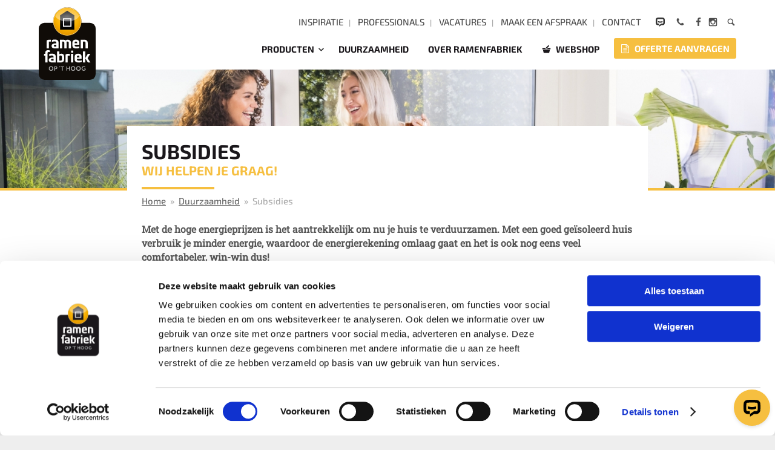

--- FILE ---
content_type: text/html; charset=UTF-8
request_url: https://www.opthoog.nl/ramenfabriek/subsidie
body_size: 10062
content:

<!DOCTYPE html>
<html lang="NL">
<head>
    <!-- meta -->
    <meta charset="utf-8">
    <meta http-equiv="X-UA-Compatible" content="IE=edge">
    <meta name="viewport" content="width=device-width, initial-scale=1">
    <base href="https://www.opthoog.nl/">

    <!-- seo -->
    <title>Subsidie voor duurzame kozijnen - Ramenfabriek Op &#039;t Hoog - Ramenfabriek Op 't Hoog</title>
    <meta name="description" content="Ontvang subsidie voor duurzame kunststof kozijnen. Bespaar energie en verlaag je kosten. Lees alles over de mogelijkheden!">

    <!-- opengraph -->
    <meta property="og:title" content="Subsidie voor duurzame kozijnen - Ramenfabriek Op 't Hoog" />
    <meta property="og:type" content="website" />
    <meta property="og:description" content="Ontvang subsidie voor duurzame kunststof kozijnen. Bespaar energie en verlaag je kosten. Lees alles over de mogelijkheden!" />
    <meta property="og:url" content="https://www.opthoog.nl/duurzaamheid/subsidie" />
    <meta property="og:image" content="https://www.opthoog.nl/frontend/img/content/ogImage.png" />

    <!-- canonical -->
            <link rel="canonical" href="https://www.opthoog.nl/duurzaamheid/subsidie" />
    
    <!-- link -->
    <link rel="preload" href="frontend/fonts/base.woff" as="font" crossorigin>
    <link rel="shortcut icon" type="image/png" href="frontend/img/favicon.png">

    <link rel="stylesheet" type="text/css" href="frontend/css/header.css?v=20260128-1529">

    <!-- Fonts -->
    <link rel="preload" as="font" type="font/woff" href="frontend/fonts/base.woff" crossorigin>
    <link rel="preload" as="font" type="font/woff2" href="frontend/fonts/Exo2-500.woff2" crossorigin>
    <link rel="preload" as="font" type="font/woff2" href="frontend/fonts/Exo2-700.woff2" crossorigin>
    <link rel="preload" as="font" type="font/woff2" href="frontend/fonts/RobotoSlab-400.woff2" crossorigin>

    <!-- Scripts -->
            <script id="Cookiebot" src="https://consent.cookiebot.com/uc.js" data-cbid="ec6abae6-5d77-47d5-81bc-9e2091dee000" data-blockingmode="auto" type="text/javascript"></script>
        <script async type="text/javascript" src="frontend/js/vendor/lazysizes.min.js"></script>
    <script async type="text/javascript" src="frontend/js/vendor/ls.unveilhooks.js"></script>

            <!-- Google Tag Manager -->
        <script>(function (w, d, s, l, i) {
                w[l] = w[l] || [];
                w[l].push({
                    'gtm.start':
                        new Date().getTime(), event: 'gtm.js'
                });
                var f = d.getElementsByTagName(s)[0],
                    j = d.createElement(s), dl = l != 'dataLayer' ? '&l=' + l : '';
                j.async = true;
                j.src =
                    'https://www.googletagmanager.com/gtm.js?id=' + i + dl;
                f.parentNode.insertBefore(j, f);
            })(window, document, 'script', 'dataLayer', 'GTM-N7NFCNB');</script>
        <!-- End Google Tag Manager -->
    
    <!-- scripts -->
    <script type="text/javascript" src="frontend/js/header.js?v=1555075407"></script>
    
    <!-- Preloads -->
    
    <!--[if lt IE 9]><script src="https://cdnjs.cloudflare.com/ajax/libs/es5-shim/4.5.9/es5-shim.min.js"></script><![endif]-->
</head>

<body class="body_sustainability">

    <!-- Google Tag Manager (noscript) -->
    <noscript>
        <iframe src="https://www.googletagmanager.com/ns.html?id=GTM-N7NFCNB" height="0" width="0" style="display:none;visibility:hidden"></iframe>
    </noscript>
    <!-- End Google Tag Manager (noscript) -->


<div id="mobile-menu" class="mobile-menu">
    <ul class="list-inline contact">
        <li>
            <div class="chatbot-trigger cursor-pointer tooltip disabled" title="Momenteel niet beschikbaar">
    <div class="svg-icon">
        <svg xmlns="http://www.w3.org/2000/svg" fill="currentColor" viewBox="0 0 28 28"><path d="M6.226.247a122 122 0 0115.51 0 6.51 6.51 0 016.06 5.94c.27 3.73.27 7.473 0 11.201a6.61 6.61 0 01-6.66 6.07h-3.66l-6.85 4.54v-4.54h-.011l6.95-4.78h3.67a2.08 2.08 0 002.111-1.81c.2-3.457.2-6.923 0-10.38a1.9 1.9 0 00-1.84-1.74 113 113 0 00-15 0 1.9 1.9 0 00-1.8 1.74 75 75 0 00-.06 10.38 2 2 0 002.1 1.81h3.81v4.78h-3.73a6.61 6.61 0 01-6.65-6.07 89 89 0 010-11.2 6.5 6.5 0 016.05-5.94"/><path d="M8.128 11.05c-.517-.18-1.132.126-1.132.583v2.343c0 .325.217.624.58.762 1.104.422 3.648 1.26 6.42 1.26s5.317-.838 6.42-1.26c.363-.138.58-.437.58-.762v-2.343c0-.457-.614-.762-1.132-.583-1.277.441-3.489 1.059-5.868 1.059s-4.59-.618-5.868-1.06"/></svg>    </div>
</div>
        </li>
        <li>
            <a href="tel:08000047"><i class="icon icon-phone"></i></a>
        </li>
    </ul>
    <ul class="socialmedia">
	        <li class="social-facebook">
            <a rel="nofollow" class="facebook" href="https://www.facebook.com/ramenfabriek.opthoog" target="_blank">
                <div class="item">
                    <span>
                        <i class="icon icon-facebook"></i>
                        <span class="hide-no-submenu">Volg ons op Facebook</span>
                    </span>
                </div>
            </a>
        </li>
	        <li class="social-instagram">
            <a rel="nofollow" class="instagram" href="https://www.instagram.com/ramenfabriekopthoog" target="_blank">
                <div class="item">
                    <span>
                        <i class="icon icon-instagram"></i>
                        <span class="hide-no-submenu">Volg ons op Facebook</span>
                    </span>
                </div>
            </a>
        </li>
	</ul>
</div>
<div id="mobile-overlay" class="mobile-overlay"></div>

<div class="searchbar-section">
    <div class="wrapper">
        <form action="zoeken" enctype="text/plain" method="get" id="form-search">
	<div class="form-group form-outline">
		<div class="group-column">
			<input class="form-control form-lg" type="search" placeholder="Zoeken" name="q" value="" />
		</div>
		<div class="group-append">
			<button class="btn btn-white btn-lg"><i class="icon icon-lg icon-search"></i></button>
		</div>
	</div>
</form>
    </div>
</div>

<div id="wrapper" class="site-wrapper">
    <div class="header-section">
        <div class="wrapper">
            <a class="logo" href="">
                <svg xmlns="http://www.w3.org/2000/svg" viewBox="0 0 471.9 600.6"><defs><radialGradient id="radial-gradient" cx="236" cy="82.3" r="133.4" gradientUnits="userSpaceOnUse"><stop offset="0" stop-color="#fdc95f"/><stop offset=".7" stop-color="#fab200"/><stop offset="1" stop-color="#e79b00"/></radialGradient><radialGradient id="radial-gradient-2" cx="236" cy="76.9" r="88.9" gradientUnits="userSpaceOnUse"><stop offset="0" stop-color="#404040"/><stop offset="1"/></radialGradient><radialGradient id="radial-gradient-3" cx="236.8" cy="22.3" r="159" gradientTransform="matrix(1 0 0 .53 0 10.6)" gradientUnits="userSpaceOnUse"><stop offset="0" stop-color="#fff" stop-opacity=".2"/><stop offset=".4" stop-color="#fff" stop-opacity=".4"/><stop offset="1" stop-color="#fff" stop-opacity=".8"/></radialGradient><style>.cls-4{fill:#fff}</style></defs><g class="svg-logo-square"><rect width="471.9" height="471.9" y="128.7" fill="#100c08" rx="47.8"/><path fill="#b2b2b2" d="M101.8 525.4a18.4 18.4 0 01-18.3-18.8 18.4 18.4 0 0136.8 0 18.4 18.4 0 01-18.5 18.8zm0-31A12 12 0 0090 506.6c0 7.1 5.2 12.7 11.9 12.7s12-5.6 12-12.8a12 12 0 00-12-12.3zm27.6 30.4V489h12.8c6.7 0 11.5 4.7 11.5 11.5s-4.8 11.6-11.5 11.6h-6.5V525zm12-18.3c3.6 0 5.8-2.3 5.8-6s-2-5.9-5.8-5.9h-5.6v12zm50.7 18.3v-30.2h-12.3v-2c0-2.6 1-3.7 3.6-3.7h23.7c2.6 0 3.7 1 3.7 3.7v2h-12.4v30.2zm92.7.6a18.4 18.4 0 01-18.4-18.8 18.4 18.4 0 0136.9 0 18.4 18.4 0 01-18.5 18.8zm0-31a12 12 0 00-11.9 12.3c0 7.1 5.3 12.7 12 12.7s11.9-5.6 11.9-12.8a12 12 0 00-12-12.3zm44.4 31a18.4 18.4 0 01-18.4-18.8 18.4 18.4 0 0136.8 0 18.4 18.4 0 01-18.4 18.8zm0-31a12 12 0 00-12 12.3c0 7.1 5.3 12.7 12 12.7s11.9-5.6 11.9-12.8a12 12 0 00-12-12.3zm-77.5 30.4v-15.1h-16.1v15.1h-6.3V489h2.4c2.6 0 3.9 1.3 3.9 3.8v11.4h16v-11.4c0-2.6 1.3-3.8 3.9-3.8h2.5v35.8zm121 .6c-10 0-17.5-8-17.5-18.7a18 18 0 0118-18.3 18 18 0 0112.9 4.4l.4.5-3.6 4.6-.6-.5a14.5 14.5 0 00-9-3.1c-6.6 0-11.6 5.3-11.6 12.4 0 7.4 5 12.7 11.8 12.7a10.6 10.6 0 009-4.5v-2.5c0-.3 0-.4-.3-.4h-4.4v-5.6h6.8c2.6 0 3.9 1.2 3.9 3.8v5.5a11.6 11.6 0 01-2.7 4.3 17.7 17.7 0 01-13.1 5.4zm-203.4-29.3l2.4-7.1h4.8l-1.2 5a5.2 5.2 0 01-4.8 3h-.3l-1 .2z"/><path d="M100.5 283.5h-5.8q-7 0-10.8 2.3v54.3H65.5v-64.8q6.2-6.8 29.2-6.8l5.8.1zm9.1-12a59.7 59.7 0 0122.6-4.2 76.1 76.1 0 0112.8 1.1q19.5 3.3 19.5 25.9v46.5h-29.1q-29.2 0-29.2-21.2t40-21.2v-4.1q0-11.4-10-11.4a39.8 39.8 0 00-4.8-.3q-9.2 0-21.8 4zm36.6 38.6q-21.6 0-21.6 8.2 0 7.4 10.8 7.4h10.8zm66.2 29.9v-45.7q0-10.8-9.5-10.8h-8.8v56.6h-18.3v-71l25.8-.6q13.5 0 21.2 5.9 9.4-6 15.4-6 29.2 0 29.2 26.6v45H249v-45.7q0-10.8-9.4-10.8a21.8 21.8 0 00-9.9 2.3 38.6 38.6 0 011 9.2v45zm124.5-3a95.9 95.9 0 01-27.2 3.7q-31.1 0-31.1-25.8v-20.6q0-26.5 29.1-26.5t29.2 26.5v15.8H297v4.8q0 10.8 12.8 10.8l5.2.1a91.4 91.4 0 0022-2.5zM297 298.4h21.6v-4q0-11.5-10.6-11.5-11 .3-11 11.5zm91 41.6v-45.7q0-10.8-9.4-10.8h-12.1v56.6H348v-71l29.2-.6q29.1 0 29.1 26.5v45zM72.4 400v56.6H54.1V400H44v-15h10v-7.5Q54 355 76.5 355q10 0 15.9 3v13.3a52.9 52.9 0 00-10.5-1.3q-9.5 0-9.5 9.4V400z" class="cls-4"/><path d="M86 388a59.7 59.7 0 0122.6-4.3 77.1 77.1 0 0112.9 1.2Q141 388 141 410.8v46.4h-29.2q-29.1 0-29.1-21.2t40-21.1v-4.1q0-11.5-10-11.5a42.1 42.1 0 00-4.8-.3q-9.3 0-21.9 4zm36.6 38.6q-21.6 0-21.5 8.1 0 7.5 10.7 7.5h10.8zm48-37.6a33 33 0 0117.4-4.7q22.5 0 22.5 26.4v20q0 26.5-29.2 26.5l-29.1-.6V365h18.4zm0 53.2h12.1q9.5 0 9.5-10.8V410q0-10.8-9.5-10.8a33.8 33.8 0 00-12.1 2.3zm86.1-42.2h-5.8q-6.9 0-10.8 2.3v54.3h-18.3v-64.8q6.1-6.9 29.1-6.9l5.8.2zm29.6-32.5a9.2 9.2 0 11-2.7-6.5 8.8 8.8 0 012.7 6.5zm0 17.4v71.6h-18.4V385zm69.5 68.6a95.8 95.8 0 01-27.1 3.7q-31.2 0-31.2-25.8v-20.6q0-26.5 29.2-26.5t29.1 26.4v15.9H316v4.8q0 10.8 12.8 10.8l5.2.1a91.2 91.2 0 0022-2.5zM316 414.9h21.6v-4q0-11.6-10.6-11.6-11 .3-11 11.5zm69.6 6.6l21.6-36.6h20.7L405 421.4l22.8 35.1h-20.7zm-.2 8.7v26.3h-18.3V365h18.3v65.2z" class="cls-4"/></g><g class="svg-logo-circle"><circle cx="236" cy="117.3" r="117.3" fill="#956700" transform="matrix(.96 -.29 .29 .96 -23.9 73.4)"/><circle cx="236" cy="117.3" r="115.6" class="cls-4"/><circle cx="236" cy="117.3" r="113.9" fill="url(#radial-gradient)"/><path fill="url(#radial-gradient-2)" d="M295.4 66.9L236 28.4l-59.5 38.5v118.9h118.9V66.9z"/><path d="M271 161.5h-70V91.3h70zm-61.8-8.4h53.5V99.6h-53.5z" class="cls-4"/><path fill="url(#radial-gradient-3)" d="M236 117c46.3 0 85.6-18 99.6-43.2a108.7 108.7 0 00-199.2 0c14 25 53.3 43.2 99.6 43.2z" opacity=".5"/></g></svg>            </a>
            <div class="btn-mobile-menu">
                <i class="icon icon-menu"></i>
            </div>
            <div class="header-info">
                <div class="row">
                                            <div id="menu-header-top" class="header-top-menu menu">
        <ul class="layer-1">
                                        <li
                                                                class="menu-item__project"
                                    >
                    <a href="ramenfabriek/projecten">
                                                <span>Inspiratie </span>
                    </a>
                </li>
                            <li
                                                                class="menu-item__professional"
                                    >
                    <a href="professionals">
                                                <span>Professionals</span>
                    </a>
                </li>
                            <li
                                                                class="menu-item__jobs"
                                    >
                    <a href="vacatures">
                                                <span>Vacatures</span>
                    </a>
                </li>
                            <li
                                                                class="menu-item__appointment"
                                    >
                    <a href="contact/afspraak-maken">
                                                <span>Maak een afspraak</span>
                    </a>
                </li>
                            <li
                                                                class="menu-item__contact"
                                    >
                    <a href="contact">
                                                <span>Contact</span>
                    </a>
                </li>
                    </ul>
    </div>
                    <div class="right">
                        <ul class="list-inline contact">
                            <li class="contact-whatsapp">
                                <div class="chatbot-trigger cursor-pointer tooltip disabled" title="Momenteel niet beschikbaar">
    <div class="svg-icon">
        <svg xmlns="http://www.w3.org/2000/svg" fill="currentColor" viewBox="0 0 28 28"><path d="M6.226.247a122 122 0 0115.51 0 6.51 6.51 0 016.06 5.94c.27 3.73.27 7.473 0 11.201a6.61 6.61 0 01-6.66 6.07h-3.66l-6.85 4.54v-4.54h-.011l6.95-4.78h3.67a2.08 2.08 0 002.111-1.81c.2-3.457.2-6.923 0-10.38a1.9 1.9 0 00-1.84-1.74 113 113 0 00-15 0 1.9 1.9 0 00-1.8 1.74 75 75 0 00-.06 10.38 2 2 0 002.1 1.81h3.81v4.78h-3.73a6.61 6.61 0 01-6.65-6.07 89 89 0 010-11.2 6.5 6.5 0 016.05-5.94"/><path d="M8.128 11.05c-.517-.18-1.132.126-1.132.583v2.343c0 .325.217.624.58.762 1.104.422 3.648 1.26 6.42 1.26s5.317-.838 6.42-1.26c.363-.138.58-.437.58-.762v-2.343c0-.457-.614-.762-1.132-.583-1.277.441-3.489 1.059-5.868 1.059s-4.59-.618-5.868-1.06"/></svg>    </div>
</div>
                            </li>
                            <li class="contact-phone">
                                <a href="tel:08000047">
                                    <div class="item">
                                        <span>
                                            <i class="icon icon-phone"></i>
                                            <span class="hide-no-submenu">Bel ons</span>
                                        </span>
                                    </div>
                                </a>
                            </li>
                        </ul>
                        <ul class="socialmedia">
	        <li class="social-facebook">
            <a rel="nofollow" class="facebook" href="https://www.facebook.com/ramenfabriek.opthoog" target="_blank">
                <div class="item">
                    <span>
                        <i class="icon icon-facebook"></i>
                        <span class="hide-no-submenu">Volg ons op Facebook</span>
                    </span>
                </div>
            </a>
        </li>
	        <li class="social-instagram">
            <a rel="nofollow" class="instagram" href="https://www.instagram.com/ramenfabriekopthoog" target="_blank">
                <div class="item">
                    <span>
                        <i class="icon icon-instagram"></i>
                        <span class="hide-no-submenu">Volg ons op Facebook</span>
                    </span>
                </div>
            </a>
        </li>
	</ul>
                        <div class="searchbar-toggle">
                            <i class="icon icon-search"></i>
                        </div>
                    </div>
                </div>
                <div class="row">
                    
    

    <div id="menu-header" class="header-menu menu">
        <ul class="layer-1">
            
                <li
                    class=" menu-item__productgroup sub-items"
                >
                    <a href="producten">
                        
                        <span>Producten</span>
                    </a>

                                            <span class="toggle toggle-sub-menu">
                            <i class="icon icon-chevron-down"></i>
                        </span>
                        <ul class="sub-menu">
                                                        <li>
                                <a href="producten/kunststof-kozijnen">
                                    <div class="item">
                                                                                    <span>
                                                <img class="lazyload" data-src="/cache/3585/50x50/dkr9-20170313125635-640x640-20171130095313_480x480.png" src="[data-uri]" alt="Kunststof Kozijnen">
                                            </span>
                                                                                <span>
                                            Kunststof Kozijnen                                        </span>
                                    </div>
                                </a>
                            </li>
                                                        <li>
                                <a href="producten/deuren">
                                    <div class="item">
                                                                                    <span>
                                                <img class="lazyload" data-src="/cache/110/50x50/deuren-20161205140817_480x480.png" src="[data-uri]" alt="Kunststof deuren">
                                            </span>
                                                                                <span>
                                            Kunststof deuren                                        </span>
                                    </div>
                                </a>
                            </li>
                                                        <li>
                                <a href="producten/schuifpuien">
                                    <div class="item">
                                                                                    <span>
                                                <img class="lazyload" data-src="/cache/111/50x50/schuifpuien-20161205140823_480x480.png" src="[data-uri]" alt="Kunststof schuifpuien">
                                            </span>
                                                                                <span>
                                            Kunststof schuifpuien                                        </span>
                                    </div>
                                </a>
                            </li>
                                                        <li>
                                <a href="producten/dakkappelen">
                                    <div class="item">
                                                                                    <span>
                                                <img class="lazyload" data-src="/cache/112/50x50/dakkapellen-20161205140829_480x480.png" src="[data-uri]" alt="Kunststof dakkapellen">
                                            </span>
                                                                                <span>
                                            Kunststof dakkapellen                                        </span>
                                    </div>
                                </a>
                            </li>
                                                        <li>
                                <a href="producten/erkers">
                                    <div class="item">
                                                                                    <span>
                                                <img class="lazyload" data-src="/cache/113/50x50/erkers-20161205140835_480x480.png" src="[data-uri]" alt="Kunststof erkers">
                                            </span>
                                                                                <span>
                                            Kunststof erkers                                        </span>
                                    </div>
                                </a>
                            </li>
                                                        <li>
                                <a href="producten/lichtstraten">
                                    <div class="item">
                                                                                    <span>
                                                <img class="lazyload" data-src="/cache/240/50x50/lichtstraat-20170105115439_480x480.png" src="[data-uri]" alt="Kunststof lichtstraten">
                                            </span>
                                                                                <span>
                                            Kunststof lichtstraten                                        </span>
                                    </div>
                                </a>
                            </li>
                                                        <li>
                                <a href="producten/vlakglas-lichtkoepel">
                                    <div class="item">
                                                                                    <span>
                                                <img class="lazyload" data-src="/cache/3278/50x50/lichtkoepel-20170105115431-480x480-20170929141223_480x480.png" src="[data-uri]" alt="Kunststof daklichten">
                                            </span>
                                                                                <span>
                                            Kunststof daklichten                                        </span>
                                    </div>
                                </a>
                            </li>
                                                        <li>
                                <a href="producten/kunststof-dakvensters-roto">
                                    <div class="item">
                                                                                    <span>
                                                <img class="lazyload" data-src="/cache/196983/50x50/tuimelvenster-overview-20230412165920_480x480.png" src="[data-uri]" alt="Kunststof dakvensters">
                                            </span>
                                                                                <span>
                                            Kunststof dakvensters                                        </span>
                                    </div>
                                </a>
                            </li>
                            
                                                            <div class="row accessoires">
                                    <a class="btn btn-block btn-primary" href="producten#accessoires">Bekijk alle accessoires »</a>
                                </div>
                            
                        </ul>
                    
                </li>
            
                <li
                    class=" menu-item__sustainability"
                >
                    <a href="duurzaamheid">
                        
                        <span>Duurzaamheid</span>
                    </a>

                    
                </li>
            
                <li
                    class=" menu-item__windowfactory"
                >
                    <a href="ramenfabriek">
                        
                        <span>Over Ramenfabriek</span>
                    </a>

                    
                </li>
            
                <li
                    class=" menu-item__webshop"
                >
                    <a href="webshop">
                                                    <i class="icon icon-shopping-basket"></i>
                        
                        <span>Webshop</span>
                    </a>

                    
                </li>
            
                <li
                    class=" menu-item__offer"
                >
                    <a href="offerte-aanvragen">
                                                    <i class="icon icon-file-text-o"></i>
                        
                        <span>Offerte aanvragen</span>
                    </a>

                    
                </li>
                    </ul>
    </div>
                </div>
            </div>
        </div>
    </div>

    <div id="site_alert" class="site-alert">
        <div class="wrapper">
                    </div>
    </div>

<div class="highlight-section ">
	<div class="highlight-content" style="background-image: url('files/content/kh-vriendinnen-raam-hr-spiegelbeeld-20221014155224_1820x450.jpg')"></div>
</div>

<div class="container-section">
	<div class="wrapper">

		<div class="content-middle nomargin margin-top2">
			<h1 class="title">Subsidies</h1>
			<h2 class="sub-title">Wij helpen je graag!</h2>			<hr class="title" />
			<ul class="breadcrumb" itemscope itemtype="http://schema.org/BreadcrumbList">
	<li itemprop="itemListElement" itemscope itemtype="http://schema.org/ListItem">
		<a href="./">
			<span itemprop="name">Home</span>
			<meta itemprop="position" content="1" />
		</a>
	</li>
				<li itemprop="itemListElement" itemscope itemtype="http://schema.org/ListItem">
							<a href="duurzaamheid">
					<span itemprop="name">Duurzaamheid</span>
					<meta itemprop="position" content="2" />
				</a>
								</li>
			<li itemprop="itemListElement" itemscope itemtype="http://schema.org/ListItem">
							<span itemprop="name">Subsidies</span>
				<meta itemprop="position" content="3" />
								</li>
	</ul>
			<p class="text-large"><strong>Met de hoge energieprijzen is het aantrekkelijk om nu je huis te verduurzamen.&nbsp;Met een goed geïsoleerd huis verbruik je&nbsp;minder energie, waardoor de energierekening omlaag gaat en het is ook nog eens veel comfortabeler, win-win dus!</strong></p>
<p>Overweeg je&nbsp;om je&nbsp;huis te <a href="https://www.opthoog.nl/ramenfabriek/verduurzamen" target="_blank">verduurzamen</a> met vloerisolatie, isolatieglas, spouwmuurisolatie, zonneboilers of een hybride warmtepomp? Dan kan je&nbsp;mogelijk gebruik maken van de Investeringssubsidie Duurzame Energie, waarmee je&nbsp;een deel van de aanschafwaarde terugkrijgt. Plaats je&nbsp;een bestelling bij ons? Dan regelen wij graag kosteloos de aanvraag voor je! Dus ben je&nbsp;eigenaar van een koopwoning en is deze woning je hoofdverblijf of wordt deze het hoofdverblijf direct na renovatie? Dan kan je gebruik maken van de Investeringssubsidie duurzame energie en energiebesparing (ISDE).&nbsp;&nbsp;</p>
<h5>Nu ook subsidie voor één isolatiemaatregel!</h5>
<p>Je kan&nbsp;subsidie aanvragen als je&nbsp;één isolatiemaatregel hebt genomen. Deze maatregel moet je&nbsp;wel hebben genomen na een bepaald jaar. Je&nbsp;krijgt dan ongeveer 15% van de isolatiekosten aan subsidie. Neem je&nbsp;binnen 24 maanden een 2e (of meer) maatregelen? Dan wordt het subsidiebedrag voor de eerste isolatiemaatregel verdubbeld tot ongeveer 30% van de isolatiekosten. Deze percentages zijn slechts een inschatting. De exacte subsidiebedragen en voorwaarden bij één of 2 (of meer) maatregelen vind je&nbsp;op de&nbsp;<strong><a href="https://www.rvo.nl/subsidies-financiering/isde/woningeigenaren" target="_blank">pagina van de isolatiemaatregelen</a>.</strong><br></p>
<h5>HOE VERLOOPT HET PROCES?</h5>
<p>Op <strong><a href="https://ramenfabriek.simpelsubsidie.nl/" target="_blank">onze&nbsp;Simpel Subsidie website</a></strong>&nbsp;kan je&nbsp;alvast checken op welk bedrag je&nbsp;waarschijnlijk aanspraak kunt maken. Ook als je&nbsp;later nog een andere energiebesparende maatregel aanschaft voor de&nbsp;woning&nbsp;dan kan deze toegevoegd worden aan de&nbsp;subsidieaanvraag. Dit kan wel enkel als de eerste aanvraag nog niet officieel bij de Rijksoverheid (RVO) is ingediend. Wacht dus niet te lang als je&nbsp;naast kozijnen en beglazing&nbsp;nog een extra duurzame oplossing overweegt.&nbsp;</p>
<h5>Actie! Gratis aanvraag (t.w.v. €85,-) voor&nbsp;je&nbsp;uiteindelijke subsidie.</h5>
<p>Ramenfabriek op 't Hoog neemt de subsidieaanvraag op verzoek gratis&nbsp;uit handen, mits je&nbsp;de kozijnen en beglazing&nbsp;bij ons&nbsp;afneemt natuurlijk. Wij werken hierin samen met onze partner Simpel Subsidie. Zij weten alle ins en outs van het subsidie aanvragen&nbsp;en verzekeren je&nbsp;dat er niets mis zal gaan met de aanvraag. Het enige wat je&nbsp;hoeft te doen is de&nbsp;check&nbsp;en daarna het&nbsp;eenvoudige aanvraagformulier invullen. Je&nbsp;weet precies waar je&nbsp;aan toe bent&nbsp;en je&nbsp;krijgt&nbsp;de maximale garantie om de subsidie binnen te halen!</p>
<p>Meer informatie over deze subsidie regeling?&nbsp;Op <strong><a href="https://ramenfabriek.simpelsubsidie.nl/" target="_blank">onze&nbsp;Simpel Subsidie</a> </strong>website&nbsp;kan je&nbsp;alvast checken op welk bedrag je&nbsp;waarschijnlijk aanspraak kunt maken en vind je&nbsp;nog meer informatie over deze regeling. Liever persoonlijk advies?<strong> </strong><a href="https://www.opthoog.nl/contact/afspraak-maken" target="_blank"><strong>Maak een afspraak</strong></a> in één van onze belevingscentrums en onze adviseurs vertellen je&nbsp;er graag over!</p>
<figure><a href="https://ramenfabriek.simpelsubsidie.nl/" target="_blank"><img src="/files/content/simpel-subsidie-middel-20221014144558.png" data-image="154154" style="width: 280px; height: 67px;" width="280" height="67" alt="" title=""></a></figure>
<p><br></p>
									    <ul class="videos">
                                    <li>
                    <a class="fancybox fancybox.iframe" title="Stappenplan Isolatie Subsidie Aanvragen" href="//www.youtube.com/embed/Ncok6dlX6aU?theme=light&showinfo=0&modestbranding=1&rel=0&controls=1&color=white&autoplay=1">
                        <i class="icon icon-youtube"></i>
                        <img
                            height="360"
                            width="640"
                            class="lazyload"
                            src="[data-uri]"
                            data-src="https://www.opthoog.nl/cache/external/91cd0c9af77d202ba72f3fefe4d4645d_640x360.png"
                        />
                    </a>
                </li>
                        </ul>

			

							<div class="btn btn-default btn-lg"><a href="duurzaamheid" style="text-decoration: none;">&laquo; Terug naar het overzicht</a></div>
			
		</div>

	</div>
</div>






		<div class="c2a-section">
			<div class="wrapper-wide">
				<div class="col-sm-100 col-lg-33 col-padding">
					<a class="block" href="contact/afspraak-maken">
						<div class="c2a-item">
							<img class="lazyload" src="[data-uri]" data-src="frontend/img/icons/appointment.png?v=2" alt="" />
							<p class="h4">Maak een afspraak</p>
							<div class="text-large" equal-group="c2a-block" equal-group-unset="960"><p>Plan een privé afspraak in.</p></div>
							<div class="btn btn-primary btn-lg">Maak een afspraak</div>
						</div>
					</a>
				</div>
				<div class="col-sm-100 col-lg-33 col-padding">
					<a class="block" href="offerte-aanvragen">
						<div class="c2a-item">
							<img class="lazyload" src="[data-uri]" data-src="frontend/img/icons/offerte.png?v=2" alt="" />
							<p class="h4">Maatwerk offerte</p>
							<div class="text-large" equal-group="c2a-block" equal-group-unset="960"><p>Gratis offerte binnen 1 werkdag!</p></div>
							<div class="btn btn-primary btn-lg">Vraag offerte aan</div>
						</div>
					</a>
				</div>
									<div class="col-sm-100 col-lg-33 col-padding">
						<a class="block" href="webshop">
							<div class="c2a-item">
								<img class="lazyload" src="[data-uri]" data-src="frontend/img/icons/webshop.png?v=2" alt="" />
								<p class="h4">Webshop</p>
								<div class="text-large" equal-group="c2a-block" equal-group-unset="960"><p>De beste producten, simpel en snel!</p></div>
								<div class="btn btn-primary btn-lg">Naar webshop</div>
							</div>
						</a>
					</div>
							</div>
		</div>

					<div class="container-section footer-establishments">
				<div class="wrapper-wide">
					<div class="row">
													<div
                                class="col-md-50
                                                                    col-lg-25
                                                                col-padding"
                            >
								<a equal-group="footer-establishments" equal-group-unset="479" class="block" href="contact/vestigingen/moergestel">
																			<strong>Belevingscentrum Moergestel</strong>
																	</a>
							</div>
													<div
                                class="col-md-50
                                                                    col-lg-25
                                                                col-padding"
                            >
								<a equal-group="footer-establishments" equal-group-unset="479" class="block" href="contact/vestigingen/de-meern">
																			<strong>Belevingscentrum De Meern</strong>
																	</a>
							</div>
													<div
                                class="col-md-50
                                                                    col-lg-25
                                                                col-padding"
                            >
								<a equal-group="footer-establishments" equal-group-unset="479" class="block" href="contact/vestigingen/purmerend">
																			<strong>Belevingscentrum Purmerend</strong>
																	</a>
							</div>
													<div
                                class="col-md-50
                                                                    col-lg-25
                                                                col-padding"
                            >
								<a equal-group="footer-establishments" equal-group-unset="479" class="block" href="contact/vestigingen/outlet">
																			<strong>Kunststof kozijnen Outlet</strong>
																	</a>
							</div>
											</div>
				</div>
			</div>
		
	
	<div class="subfooter-section">
		<div class="wrapper-wide">
			<div class="left slogan">
				&ldquo;Sinds 1986 kozijnen op 't hoogste niveau!&rdquo;
			</div>
			<div class="right">
				<a href="ramenfabriek/keurmerken"><img class="lazyload" data-src="frontend/img/icons/keurmerken.png" alt="" /></a>
			</div>
		</div>
	</div>

	<div class="footer-section">
		<div class="wrapper-wide">
			<div class="left">
				<ul class="list-inline">
					<li><strong>&copy; 2026 Ramenfabriek Op 't Hoog</strong></li>
					<li><i class="icon icon-phone"></i> <a class="phone_link" href="tel:08000047">0800-0047</a></li>
					<li><i class="icon icon-mail"></i> <a href="mailto:ramenfabriek@opthoog.nl">ramenfabriek@opthoog.nl</a></li>
				</ul>
			</div>
			<div class="right">
				    <div id="menu-footer" class="footer-menu menu">
        <ul class="layer-1">
                                        <li
                                                                class="menu-item__terms"
                                    >
                    <a href="algemene-voorwaarden">
                                                <span>Algemene voorwaarden</span>
                    </a>
                </li>
                            <li
                                                                class="menu-item__privacy"
                                    >
                    <a href="privacy">
                                                <span>Privacy</span>
                    </a>
                </li>
                            <li
                                                        >
                    <a href="cookies">
                                                <span>Cookies</span>
                    </a>
                </li>
                            <li
                                                                class="menu-item__disclaimer"
                                    >
                    <a href="disclaimer">
                                                <span>Disclaimer</span>
                    </a>
                </li>
                            <li
                                                                class="menu-item__jobs"
                                    >
                    <a href="vacatures">
                                                <span>Vacatures</span>
                    </a>
                </li>
                    </ul>
    </div>
				<ul class="socialmedia">
	        <li class="social-facebook">
            <a rel="nofollow" class="facebook" href="https://www.facebook.com/ramenfabriek.opthoog" target="_blank">
                <div class="item">
                    <span>
                        <i class="icon icon-facebook"></i>
                        <span class="hide-no-submenu">Volg ons op Facebook</span>
                    </span>
                </div>
            </a>
        </li>
	        <li class="social-instagram">
            <a rel="nofollow" class="instagram" href="https://www.instagram.com/ramenfabriekopthoog" target="_blank">
                <div class="item">
                    <span>
                        <i class="icon icon-instagram"></i>
                        <span class="hide-no-submenu">Volg ons op Facebook</span>
                    </span>
                </div>
            </a>
        </li>
	</ul>
			</div>
		</div>
	</div>

	<div class="fancybox-ajax">
		<div class="fancybox-background" onclick="$.fancybox.close()"></div>
	</div>

</div>


<script>
    $(function(){
        $('head').append( $('<link rel="stylesheet" type="text/css" />').attr('href', 'frontend/css/footer.css?v=20260128-1529') );
    });
</script>


<script>
    window.lazySizesConfig = window.lazySizesConfig || {};
    window.lazySizesConfig.requireJs = function(modules, cb){
        window.require(modules, cb);
    };

    //page is optimized for fast onload event
    lazySizesConfig.loadMode = 1;
</script>

<!-- scripts -->
    <script type="text/javascript" src="frontend/js/vendor/selectize.min.js"></script>
<script type="text/javascript" src="frontend/js/footer.js?v=1763029671"></script>

<!--[if (gte IE 6)&(lte IE 8)]><script type="text/javascript" src="frontend/js/vendor/jquery.respond.js"></script><![endif]-->
<!--[if (gte IE 6)&(lte IE 8)]><script type="text/javascript" src="frontend/js/vendor/selectivizr.js"></script><![endif]-->

    <script>
        // Unsorted scripts
        $(document).ready(function () {
            $("img").on("contextmenu", function () {
                return false;
            });
        });
    </script>

<!-- structured data -->
<script type="application/ld+json">
{
  "@context": "http://schema.org",
  "@type": "LocalBusiness",
  "@id": "https://www.opthoog.nl/",
  "name": "Ramenfabriek Op 't Hoog",
  "image": "http://www.opthoog.nl/img/logo_opthoog_header.png",
  "sameAs": "https://www.opthoog.nl/",
  "address": [{
				"@type": "PostalAddress",
				"streetAddress": "De Sonman 32",
				"addressLocality": "Moergestel",
				"postalCode": "5066 GJ",
				"addressCountry": "NL"
				}, {
				"@type": "PostalAddress",
				"streetAddress": "Gessel 3",
				"addressLocality": "De Meern",
				"postalCode": "3454 MZ",
				"addressCountry": "NL"
				}, {
				"@type": "PostalAddress",
				"streetAddress": "Edisonweg 9",
				"addressLocality": "Purmerend",
				"postalCode": "1446 TM",
				"addressCountry": "NL"
				}, {
				"@type": "PostalAddress",
				"streetAddress": "Industrieweg 20",
				"addressLocality": "Moergestel",
				"postalCode": "",
				"addressCountry": "NL"
				}],
  "geo": {
    "@type": "GeoCoordinates",
    "latitude": 51.53874926875845,
    "longitude": 5.171066530574232  },
  "telephone": "0800-0047",
  "priceRange": "",
  "aggregateRating": {
    "@type": "AggregateRating",
    "ratingValue": "8.8",
    "bestRating": "10",
    "worstRating": "1",
    "ratingCount": "3246"
  }
}
</script>
<!-- Start of ChatBot (www.chatbot.com) code -->
<script>
    window.__ow = window.__ow || {};
    window.__ow.organizationId = "8580b393-7c71-4d41-a774-b04d1f9c1163";
    window.__ow.template_id = "d4594d4d-3878-42be-aa29-9dd183d1ff4e";
    window.__ow.integration_name = "manual_settings";
    window.__ow.product_name = "chatbot";
    ;(function(n,t,c){function i(n){return e._h?e._h.apply(null,n):e._q.push(n)}var e={_q:[],_h:null,_v:"2.0",on:function(){i(["on",c.call(arguments)])},once:function(){i(["once",c.call(arguments)])},off:function(){i(["off",c.call(arguments)])},get:function(){if(!e._h)throw new Error("[OpenWidget] You can't use getters before load.");return i(["get",c.call(arguments)])},call:function(){i(["call",c.call(arguments)])},init:function(){var n=t.createElement("script");n.async=!0,n.type="text/javascript",n.src="https://cdn.openwidget.com/openwidget.js",t.head.appendChild(n)}};!n.__ow.asyncInit&&e.init(),n.OpenWidget=n.OpenWidget||e}(window,document,[].slice))
</script>
<noscript>You need to <a href="https://www.chatbot.com/help/chat-widget/enable-javascript-in-your-browser/" rel="noopener nofollow">enable JavaScript</a> in order to use the AI chatbot tool powered by <a href="https://www.chatbot.com/" rel="noopener nofollow" target="_blank">ChatBot</a></noscript>
<!-- End of ChatBot code -->

</body>
</html>


--- FILE ---
content_type: text/css
request_url: https://www.opthoog.nl/frontend/css/header.css?v=20260128-1529
body_size: 37107
content:
@charset "UTF-8";@font-face{font-family:base;src:url(../fonts/base.eot);src:url(../fonts/base.eot?#iefix) format("embedded-opentype"),url(../fonts/base.woff) format("woff"),url(../fonts/base.ttf) format("truetype"),url(../fonts/base.svg#base) format("svg");font-weight:400;font-style:normal;font-display:swap}[data-icon]:before{content:attr(data-icon)}[class*=" icon-"]:before,[class^=icon-]:before,[data-icon]:before{font-family:base!important;font-style:normal!important;font-weight:400!important;font-variant:normal!important;text-transform:none!important;speak:none;line-height:1;-webkit-font-smoothing:antialiased;-moz-osx-font-smoothing:grayscale}.icon-slick-next:before{content:"\e000"}.icon-slick-previous:before{content:"\e001"}.icon-slick-dot:before{content:"\e002"}.icon-slick-refresh:before{content:"\e003"}.icon-direction:before{content:"\e004"}.icon-menu:before{content:"\e005"}.icon-chevron-down:before{content:"\e006"}.icon-chevron-left:before{content:"\e007"}.icon-chevron-right:before{content:"\e008"}.icon-chevron-small-down:before{content:"\e009"}.icon-chevron-small-right-1:before{content:"\e00a"}.icon-chevron-small-right:before{content:"\e00b"}.icon-chevron-small-up:before{content:"\e00c"}.icon-chevron-with-circle-down:before{content:"\e00d"}.icon-chevron-with-circle-left:before{content:"\e00e"}.icon-chevron-with-circle-right:before{content:"\e00f"}.icon-chevron-with-circle-up:before{content:"\e010"}.icon-compass:before{content:"\e011"}.icon-landline:before{content:"\e012"}.icon-phone-left:before{content:"\e013"}.icon-mail:before{content:"\e014"}.icon-facebook-2:before{content:"\e015"}.icon-youtube-with-circle:before{content:"\e017"}.icon-twitter:before{content:"\e018"}.icon-twitter-with-circle:before{content:"\e019"}.icon-pinterest:before{content:"\e01a"}.icon-pinterest-with-circle:before{content:"\e01b"}.icon-linkedin:before{content:"\e01c"}.icon-linkedin-with-circle:before{content:"\e01d"}.icon-google:before{content:"\e01e"}.icon-google-with-circle:before{content:"\e01f"}.icon-facebook-with-circle:before{content:"\e020"}.icon-search:before{content:"\e021"}.icon-cross:before{content:"\e022"}.icon-plus:before{content:"\e023"}.icon-check:before{content:"\e024"}.icon-share:before{content:"\e025"}.icon-minus:before{content:"\e026"}.icon-squared-cross:before{content:"\e027"}.icon-squared-minus:before{content:"\e028"}.icon-squared-plus:before{content:"\e029"}.icon-warning:before{content:"\e02a"}.icon-users:before{content:"\e02d"}.icon-circle-with-cross:before{content:"\e02e"}.icon-circle-with-minus:before{content:"\e02f"}.icon-user:before{content:"\e031"}.icon-shopping-cart:before{content:"\e032"}.icon-shopping-basket:before{content:"\e033"}.icon-shopping-bag:before{content:"\e034"}.icon-old-phone:before{content:"\e035"}.icon-location-pin:before{content:"\e036"}.icon-info-with-circle:before{content:"\e037"}.icon-circle-with-plus:before{content:"\e030"}.icon-vimeo:before{content:"\e038"}.icon-vimeo-with-circle:before{content:"\e039"}.icon-attachment:before{content:"\e03b"}.icon-text-document:before{content:"\e03a"}.icon-text-document-inverted:before{content:"\e03c"}.icon-foursquare:before{content:"\e03d"}.icon-instagram:before{content:"\e03f"}.icon-instagram-with-circle:before{content:"\e040"}.icon-tumblr-with-circle:before{content:"\e041"}.icon-tumblr:before{content:"\e042"}.icon-star:before{content:"\e043"}.icon-print:before{content:"\e046"}.icon-heart:before{content:"\e047"}.icon-bar-graph:before{content:"\e048"}.icon-calendar:before{content:"\e049"}.icon-pencil:before{content:"\e04a"}.icon-controller-play:before{content:"\e04b"}.icon-triangle-down:before{content:"\e04c"}.icon-triangle-left:before{content:"\e04d"}.icon-triangle-right:before{content:"\e04e"}.icon-triangle-up:before{content:"\e04f"}.icon-thumbs-down:before{content:"\e050"}.icon-thumbs-up:before{content:"\e051"}.icon-star-outlined:before{content:"\e052"}.icon-tag:before{content:"\e053"}.icon-select-arrows:before{content:"\e054"}.icon-resize-100:before{content:"\e055"}.icon-resize-full-screen:before{content:"\e056"}.icon-heart-outlined:before{content:"\e057"}.icon-help:before{content:"\e058"}.icon-help-with-circle:before{content:"\e059"}.icon-home:before{content:"\e05a"}.icon-image:before{content:"\e05b"}.icon-info:before{content:"\e05c"}.icon-edit:before{content:"\e05d"}.icon-flag:before{content:"\e05e"}.icon-eye:before{content:"\e05f"}.icon-eye-with-line:before{content:"\e060"}.icon-chevron-thin-down:before{content:"\e061"}.icon-chevron-thin-left:before{content:"\e062"}.icon-chevron-thin-right:before{content:"\e063"}.icon-chevron-thin-up:before{content:"\e064"}.icon-chevron-up:before{content:"\e065"}.icon-cw:before{content:"\e066"}.icon-cycle:before{content:"\e067"}.icon-controller-paus:before{content:"\e068"}.icon-clock:before{content:"\e069"}.icon-code:before{content:"\e06a"}.icon-chat:before{content:"\e06b"}.icon-beamed-note:before{content:"\e06c"}.icon-credit-card:before{content:"\e06d"}.icon-export:before{content:"\e06e"}.icon-flash:before{content:"\e06f"}.icon-globe:before{content:"\e070"}.icon-map:before{content:"\e071"}.icon-lock:before{content:"\e072"}.icon-lock-open:before{content:"\e073"}.icon-message:before{content:"\e074"}.icon-price-tag:before{content:"\e075"}.icon-save:before{content:"\e076"}.icon-retweet:before{content:"\e077"}.icon-bell:before{content:"\e078"}.icon-add-user:before{content:"\e079"}.icon-remove-user:before{content:"\e07a"}.icon-rocket:before{content:"\e07b"}.icon-rss:before{content:"\e07c"}.icon-pie-chart:before{content:"\e07d"}.icon-pin:before{content:"\e07e"}.icon-overview:before{content:"\e02c"}.icon-flickr-with-circle:before{content:"\e03e"}.icon-arrow-circle-o-down:before{content:"\e045"}.icon-login:before{content:"\e07f"}.icon-whatsapp:before{content:"\e080"}.icon-phone:before{content:"\e081"}.icon-trash:before{content:"\e087"}.icon-mobile:before{content:"\e088"}.icon-facebook:before{content:"\e02b"}.icon-file-pdf-o:before{content:"\e08a"}.icon-file-excel-o:before{content:"\e016"}.icon-youtube:before{content:"\e083"}.icon-file-image-o:before{content:"\e089"}.icon-file-powerpoint-o:before{content:"\e08b"}.icon-file-word-o:before{content:"\e08c"}.icon-file-video-o:before{content:"\e08d"}.icon-file-code-o:before{content:"\e08e"}.icon-file-audio-o:before{content:"\e08f"}.icon-file-archive-o:before{content:"\e090"}.icon-file-o:before{content:"\e092"}.icon-file-text-o:before{content:"\e091"}.icon-play-circle-o:before{content:"\e093"}.icon-download:before{content:"\e094"}.icon-cart-plus:before{content:"\e095"}.icon-linkedin-2:before{content:"\e096"}.icon-facebook-4:before{content:"\e097"}.icon-quote-right:before{content:"\e098"}.icon-layers:before{content:"\e099"}.icon-sound-mix:before{content:"\e09a"}.icon-tag-1:before{content:"\e09b"}.icon-drop:before{content:"\e09d"}.icon-funnel:before{content:"\e09e"}.icon-new-message:before{content:"\e09c"}.icon-location:before{content:"\e09f"}.icon-stopwatch:before{content:"\e0a0"}.icon-camera:before{content:"\e0a1"}.icon-briefcase:before{content:"\e0a2"}.icon-key:before{content:"\e0a3"}.icon-inbox:before{content:"\e0a4"}.icon-clipboard:before{content:"\e0a5"}.icon-block:before{content:"\e0a7"}.icon-truck:before{content:"\e0a6"}.icon-folder:before{content:"\e044"}.icon-folder-open:before{content:"\e082"}.icon-arrow-right-c:before{content:"\e084"}.icon-phone-call:before{content:"\e085"}.icon-mail-1:before{content:"\e086"}@media (max-width:959px){#result-calculation,#result-outofbounds{display:none}}.col-customers,.col-padding,.content,.content-full,.content-middle,.content-middle-sm,.list-keurmerken li .col-image,.list-keurmerken li .col-text,.offer-steps-info .offer-help,.offer-steps-info .offer-step,.padding,.sidebar,.title-section .sidebar{padding:12px}.col-padding-lg,.padding-lg{padding:24px}.col-padding-sm,.padding-sm{padding:8px}.v-padding{padding-bottom:12px;padding-top:12px}.v-padding-lg{padding-bottom:24px;padding-top:24px}.v-padding-sm{padding-bottom:8px;padding-top:8px}.h-padding{padding-right:12px;padding-left:12px}.h-padding-lg{padding-right:24px;padding-left:24px}.h-padding-sm{padding-right:8px;padding-left:8px}.h-padding-xs{padding-right:6px;padding-left:6px}.nested{margin:-12px}.nested-lg{margin:-24px}.nested-sm{margin:-8px}.v-nested{margin-bottom:-12px;margin-top:-12px}.v-nested-lg{margin-bottom:-24px;margin-top:-24px}.v-nested-sm{margin-bottom:-8px;margin-top:-8px}.h-nested{margin-right:-12px;margin-left:-12px}.h-nested-lg{margin-right:-24px;margin-left:-24px}.h-nested-sm{margin-right:-8px;margin-left:-8px}.pt-1{padding-top:4px!important}.pt-2{padding-top:8px!important}.pt-3{padding-top:16px!important}.pt-4{padding-top:24px!important}.pt-5{padding-top:32px!important}.pb-1{padding-bottom:4px!important}.pb-2{padding-bottom:8px!important}.pb-3{padding-bottom:16px!important}.pb-4{padding-bottom:24px!important}.pb-5{padding-bottom:32px!important}.py-1{padding-bottom:4px!important;padding-top:4px!important}.py-2{padding-bottom:8px!important;padding-top:8px!important}.py-3{padding-bottom:16px!important;padding-top:16px!important}.py-4{padding-bottom:24px!important;padding-top:24px!important}.py-5{padding-bottom:32px!important;padding-top:32px!important}.pr-1{padding-right:4px!important}.pr-2{padding-right:8px!important}.pr-3{padding-right:16px!important}.pr-4{padding-right:24px!important}.pr-5{padding-right:32px!important}.pl-1{padding-left:4px!important}.pl-2{padding-left:8px!important}.pl-3{padding-left:16px!important}.pl-4{padding-left:24px!important}.pl-5{padding-left:32px!important}.px-1{padding-right:4px!important;padding-left:4px!important}.px-2{padding-right:8px!important;padding-left:8px!important}.px-3{padding-right:16px!important;padding-left:16px!important}.px-4{padding-right:24px!important;padding-left:24px!important}.px-5{padding-right:32px!important;padding-left:32px!important}@media{.col-sm-5{float:left;width:5%}.col-sm-10{float:left;width:10%}.col-amount,.col-price,.col-sm-15,.col-subtotal{float:left;width:15%}.col-sm-16{float:left;width:16.66667%}.col-sm-20{float:left;width:20%}.col-sm-25{float:left;width:25%}.col-sm-30{float:left;width:30%}.col-sm-33{float:left;width:33.33333%}.col-sm-35{float:left;width:35%}.col-sm-40{float:left;width:40%}.col-sm-45{float:left;width:45%}.col-sm-50{float:left;width:50%}.col-product,.col-sm-55{float:left;width:55%}.col-sm-60{float:left;width:60%}.col-sm-65{float:left;width:65%}.col-sm-66{float:left;width:66.66%}.col-sm-70{float:left;width:70%}.col-sm-75{float:left;width:75%}.col-sm-80{float:left;width:80%}.col-sm-85{float:left;width:85%}.col-sm-90{float:left;width:90%}.col-sm-95{float:left;width:95%}.col-customers,.col-sm-100,.content,.content-full,.gallery-section ul.gallery li,.google_maps_info,.sidebar,.title-section .content,.title-section .sidebar,ul.gallery li,ul.videos li{float:left;width:100%}}@media (max-width:480px){.hide-sm{display:none}.show-sm{display:inherit!important}.show-lg,.show-md,.show-xl{display:none}}@media (min-width:480px){.col-md-5{float:left;width:5%}.col-md-10{float:left;width:10%}.col-md-15{float:left;width:15%}.col-md-16{float:left;width:16.66667%}.col-md-20{float:left;width:20%}.col-md-25{float:left;width:25%}.col-md-30{float:left;width:30%}.col-md-33,.list-keurmerken li .col-image,.sidebar{float:left;width:33.33333%}.col-md-35{float:left;width:35%}.col-md-40{float:left;width:40%}.col-md-45{float:left;width:45%}.col-md-50,.gallery-section ul.gallery li,ul.gallery li{float:left;width:50%}.col-md-55{float:left;width:55%}.col-md-60{float:left;width:60%}.col-md-65{float:left;width:65%}.col-md-66,.content,.list-keurmerken li .col-text{float:left;width:66.66%}.col-md-70{float:left;width:70%}.col-md-75{float:left;width:75%}.col-md-80{float:left;width:80%}.col-md-85{float:left;width:85%}.col-md-90{float:left;width:90%}.col-md-95{float:left;width:95%}.col-md-100{float:left;width:100%}}@media (min-width:480px) and (max-width:960px){.hide-md{display:none}.show-md{display:inherit!important}.show-lg,.show-sm,.show-xl{display:none}}@media (min-width:480px) and (max-width:640px){.col-mds-50{width:50%}}@media (min-width:960px){.col-lg-5{float:left;width:5%}.col-lg-10{float:left;width:10%}.col-lg-15{float:left;width:15%}.col-lg-16{float:left;width:16.66667%}.col-lg-20,.gallery-section ul.gallery li{float:left;width:20%}.col-lg-25{float:left;width:25%}.col-lg-30{float:left;width:30%}.col-lg-33,.title-section .sidebar,ul.gallery li{float:left;width:33.33333%}.col-lg-35{float:left;width:35%}.col-lg-40{float:left;width:40%}.col-lg-45{float:left;width:45%}.col-customers,.col-lg-50,.google_maps_info{float:left;width:50%}.col-lg-55{float:left;width:55%}.col-lg-60{float:left;width:60%}.col-lg-65{float:left;width:65%}.col-lg-66,.title-section .content{float:left;width:66.66%}.col-lg-70{float:left;width:70%}.col-lg-75{float:left;width:75%}.col-lg-80{float:left;width:80%}.col-lg-85{float:left;width:85%}.col-lg-90{float:left;width:90%}.col-lg-95{float:left;width:95%}.col-lg-100{float:left;width:100%}}@media (min-width:960px) and (max-width:1440px){.hide-lg{display:none}.show-lg{display:inherit!important}.show-md,.show-sm,.show-xl{display:none}}@media (min-width:1440px){.col-xl-5{float:left;width:5%}.col-xl-10{float:left;width:10%}.col-xl-15{float:left;width:15%}.col-xl-16{float:left;width:16.66667%}.col-xl-20{float:left;width:20%}.col-xl-25{float:left;width:25%}.col-xl-30{float:left;width:30%}.col-xl-33{float:left;width:33.33333%}.col-xl-35{float:left;width:35%}.col-xl-40{float:left;width:40%}.col-xl-45{float:left;width:45%}.col-xl-50{float:left;width:50%}.col-xl-55{float:left;width:55%}.col-xl-60{float:left;width:60%}.col-xl-65{float:left;width:65%}.col-xl-66{float:left;width:66.66%}.col-xl-70{float:left;width:70%}.col-xl-75{float:left;width:75%}.col-xl-80{float:left;width:80%}.col-xl-85{float:left;width:85%}.col-xl-90{float:left;width:90%}.col-xl-95{float:left;width:95%}.col-xl-100{float:left;width:100%}}@media (min-width:1440px){.hide-xl{display:none}.show-xl{display:inherit!important}.show-lg,.show-md,.show-sm{display:none}}.col-inline{display:inline-block;vertical-align:top;margin:0 -2px;float:none}*{box-sizing:border-box}html{overflow-y:scroll}body,html{-webkit-text-size-adjust:none;position:relative;min-height:100%;min-width:100%;width:100%;padding:0;margin:0}.dev{border:1px dashed red}.alert>:first-child,.break-image .caption>:first-child,.c2a-item .text-intro p:first-child>:first-child,.c2a-item .text-large>:first-child,.c2a-item>:first-child,.cart-offer>:first-child,.error-content>:first-child,.error-header .error-message .error-title>:first-child,.google_maps_info>:first-child,.header-menu ul.sub-menu li>:first-child,.info-block>:first-child,.list-keurmerken li .col-text>:first-child,.nomargin>:first-child,.offer-steps-info .offer-help>:first-child,.offer-steps-info .offer-step>:first-child,.panel2 .image-caption>:first-child,.panel2 .panel-body>:first-child,.panel2 .panel-header>:first-child,.panel .image-caption>:first-child,.panel .panel-body>:first-child,.panel .panel-header>:first-child,.review-block>:first-child,.reviews-section .review-total .review-score .score-average>:first-child,.reviews-section .review-total .review-score>:first-child,.slider-section .slide-home .splide__slide .slide-wrapper .slide-caption>:first-child,.text-intro .c2a-item p:first-child>:first-child,.usp-item>:first-child,blockquote>:first-child,ul.list-toggle li .label>:first-child,ul.list-toggle li>:first-child,ul.list li>:first-child{margin-top:0}.alert>:last-child,.break-image .caption>:last-child,.c2a-item .text-intro p:first-child>:last-child,.c2a-item .text-large>:last-child,.c2a-item>:last-child,.cart-offer>:last-child,.error-content>:last-child,.error-header .error-message .error-title>:last-child,.google_maps_info>:last-child,.header-menu ul.sub-menu li>:last-child,.info-block>:last-child,.list-keurmerken li .col-text>:last-child,.nomargin>:last-child,.offer-steps-info .offer-help>:last-child,.offer-steps-info .offer-step>:last-child,.panel2 .image-caption>:last-child,.panel2 .panel-body>:last-child,.panel2 .panel-header>:last-child,.panel .image-caption>:last-child,.panel .panel-body>:last-child,.panel .panel-header>:last-child,.review-block>:last-child,.reviews-section .review-total .review-score .score-average>:last-child,.reviews-section .review-total .review-score>:last-child,.slider-section .slide-home .splide__slide .slide-wrapper .slide-caption>:last-child,.text-intro .c2a-item p:first-child>:last-child,.usp-item>:last-child,blockquote>:last-child,ul.list-toggle li .label>:last-child,ul.list-toggle li>:last-child,ul.list li>:last-child{margin-bottom:0}#google_maps_wrapper:after,#google_maps_wrapper:before,.form:after,.form:before,.gallery:after,.gallery:before,.h-nested-lg:after,.h-nested-lg:before,.h-nested-sm:after,.h-nested-sm:before,.h-nested:after,.h-nested:before,.header-menu ul.sub-menu li:after,.header-menu ul.sub-menu li:before,.header-menu ul:after,.header-menu ul:before,.header-menu ul li:after,.header-menu ul li:before,.list-fourcolumn .bg-grey:after,.list-fourcolumn .bg-grey:before,.list-fourcolumn .review-block:after,.list-fourcolumn .review-block:before,.list-keurmerken li:after,.list-keurmerken li:before,.list-options:after,.list-options:before,.list-twocolumn .bg-grey:after,.list-twocolumn .bg-grey:before,.list-twocolumn .review-block:after,.list-twocolumn .review-block:before,.nested-lg:after,.nested-lg:before,.nested-sm:after,.nested-sm:before,.nested:after,.nested:before,.product_description:after,.product_description:before,.product_measure:after,.product_measure:before,.product_mounting:after,.product_mounting:before,.product_specification:after,.product_specification:before,.review-block:after,.review-block:before,.reviews-section .review-total .review-score:after,.reviews-section .review-total .review-score:before,.row:after,.row:before,.stap-item .arrow:after,.stap-item .arrow:before,.v-nested-lg:after,.v-nested-lg:before,.v-nested-sm:after,.v-nested-sm:before,.v-nested:after,.v-nested:before,.wrapper-wide:after,.wrapper-wide:before,.wrapper:after,.wrapper:before,ul.breadcrumb:after,ul.breadcrumb:before,ul.list-toggle li:after,ul.list-toggle li:before,ul.list li:after,ul.list li:before,ul.menu-horizontal:after,ul.menu-horizontal:before,ul.menu-horizontal li:after,ul.menu-horizontal li:before,ul.videos:after,ul.videos:before{content:" ";display:table}#google_maps_wrapper:after,.clear,.form:after,.gallery:after,.h-nested-lg:after,.h-nested-sm:after,.h-nested:after,.header-menu ul.sub-menu li:after,.header-menu ul:after,.header-menu ul li:after,.list-fourcolumn .bg-grey:after,.list-fourcolumn .review-block:after,.list-keurmerken li:after,.list-options:after,.list-twocolumn .bg-grey:after,.list-twocolumn .review-block:after,.nested-lg:after,.nested-sm:after,.nested:after,.product_description:after,.product_measure:after,.product_mounting:after,.product_specification:after,.review-block:after,.reviews-section .review-total .review-score:after,.row:after,.stap-item .arrow:after,.v-nested-lg:after,.v-nested-sm:after,.v-nested:after,.wrapper-wide:after,.wrapper:after,ul.breadcrumb:after,ul.list-toggle li:after,ul.list li:after,ul.menu-horizontal:after,ul.menu-horizontal li:after,ul.videos:after{clear:both}.clear{display:table;padding:0}p{margin:0 0 22.5px}.text-intro p:first-child,.text-large{line-height:1.5em;font-size:1.2em}.text-small{line-height:1.6em;font-size:.8em}cite{color:#888}mark,span.marked{padding:.15em .25em .15em .35em;background:#feff61;color:inherit}code{background:#f5f5f5;padding:2px 5px}a{text-decoration:underline;color:inherit}a:hover{text-decoration:none}a.hidden-link,a.phone_link{text-decoration:none;cursor:default;color:inherit}.attachments li a,.footer-menu ul a,.header-menu ul.sub-menu li a,.panel2 .panel-header a,.panel .panel-header a,a.inverted,ul.list-toggle li a,ul.list li a{text-decoration:none}.attachments li a:hover,.footer-menu ul a:hover,.header-menu ul.sub-menu li a:hover,.panel2 .panel-header a:hover,.panel .panel-header a:hover,a.inverted:hover,ul.list-toggle li a:hover,ul.list li a:hover{text-decoration:underline}a.block{text-decoration:none;display:block}hr{border:0;border-top:1px solid #ddd;margin:0 0 22.5px}hr+*{float:none!important}hr.strong{border-top:2px solid #ddd}figure,img{padding:0;margin:0}img{max-width:100%;height:auto;border:0}img.block{display:block}i.icon{vertical-align:middle;display:inline-block;line-height:.85em;cursor:default;margin:0}.btn i.icon,.clickable i.icon,.header-section .menu-item__offer>a i.icon,a i.icon{cursor:pointer}.highlight-section,.highlight-section:hover,.inspiration-banner-link,.inspiration-banner-link:hover,.mobile-menu,.mobile-menu:hover,.product-section a>img:hover,.product-section img,.product-section img:hover,.searchbar-section,.searchbar-section.active,.searchbar-section:hover,.showrooms-list ul li,.showrooms-list ul li .showrooms-link .icon,.showrooms-list ul li .showrooms-link .icon:hover,.showrooms-list ul li:hover,.slider-section,.slider-section:hover,.transition,.transition:hover,.usp-item,.usp-item:hover,body.open-menu .mobile-menu,body.open-menu .mobile-menu:hover,div.video .icon,div.video .icon:hover,div.video a:hover .icon,div.video a:hover .icon:hover,ul.list-toggle li.active .label:after,ul.list-toggle li .label:after,ul.list-toggle li .label:hover:after,ul.videos li .icon,ul.videos li .icon:hover,ul.videos li a:hover .icon,ul.videos li a:hover .icon:hover,ul.videos li a:hover img,ul.videos li a:hover img:hover,ul.videos li img,ul.videos li img:hover{transition:all .3s ease-in-out}.fancybox-ajax,.fancybox-ajax:hover,.fancybox-locked .fancybox-ajax,.transition-slow,.transition-slow:hover{transition:all .6s ease-in-out}.wrapper,.wrapper-wide{max-width:1200px;margin:auto;width:100%}.left{float:left}.center{float:none!important;display:inline-block;margin:auto}.right{float:right}.text-left{text-align:left}.text-right{text-align:right}.badge,.text-center{text-align:center}.badge{padding:.25em .7em .15em;text-transform:uppercase;vertical-align:middle;margin:-.2em .1em 0;display:inline-block;border-radius:.3em;line-height:1.5em;font-weight:700;background:#bbb;font-size:12px;color:#fff}.badge.badge-primary{background:#f6bf40}.badge.badge-secondary{background:#1a171b}.badge.badge-error{background:#d95c5c}.badge.badge-warning{background:#ebb141}.badge.badge-success{background:#5bbd72}.badge.badge-info{background:#3b83c0}.badge.left,.badge.right{margin-top:0}.badge-rounded{border-radius:1em}.hide{display:none}.invisible{position:absolute;z-index:-1;opacity:0}.clickable{cursor:pointer}blockquote{font-family:Exo\ 2,sans-serif;border-left:5px solid #ddd;padding-left:24px;margin-left:0}blockquote p{font-size:19.5px;font-style:italic;font-weight:300;margin:0}blockquote p:first-of-type:before,blockquote p:last-of-type:after{content:'"'}blockquote footer{font-family:Arial,sans-serif;font-size:12px;font-style:italic}table{border-collapse:collapse;margin:0 0 22.5px}table th{font-weight:700;text-align:left}.product_specification table,table.list{width:100%}.product_specification table tr:first-child th,table.list tr:first-child th{border-bottom:2px solid #ddd}.product_specification table tr td,.product_specification table tr th,table.list tr td,table.list tr th{border-bottom:1px solid #ddd;padding:6px}.content-full table:not(.list):not(ul.list-toggle),.content-middle table:not(.list):not(ul.list-toggle),.content table:not(.list):not(ul.list-toggle),table.border{border:1px solid #ddd;width:100%}.content-full table:not(.list):not(ul.list-toggle) tr:first-child th,.content-middle table:not(.list):not(ul.list-toggle) tr:first-child th,.content table:not(.list):not(ul.list-toggle) tr:first-child th,table.border tr:first-child th{border-bottom:2px solid #ddd;background:#f5f5f5}.content-full table:not(.list):not(ul.list-toggle) tr td,.content-full table:not(.list):not(ul.list-toggle) tr th,.content-middle table:not(.list):not(ul.list-toggle) tr td,.content-middle table:not(.list):not(ul.list-toggle) tr th,.content table:not(.list):not(ul.list-toggle) tr td,.content table:not(.list):not(ul.list-toggle) tr th,table.border tr td,table.border tr th{border-bottom:1px solid #ddd;border-right:1px solid #ddd;padding:6px}.responsive-table{position:relative;margin:15px 0}.responsive-table table.fixed-column{display:none}@media (max-width:480px){.responsive-table{overflow-y:scroll}.responsive-table table{min-width:480px}.responsive-table table.fixed-column{position:absolute;top:0;left:0;z-index:2}}ol,ul{margin:0 0 22.5px 22.5px;padding:0}ol li,ul li{padding:0;margin:0}ol ol,ol ul,ul ol,ul ul{margin:2px 0 2px 22.5px}.header-menu ul.sub-menu,ul.list,ul.list-toggle{margin:0 0 22.5px;padding:0}.header-menu ul.sub-menu li,ul.list-toggle li,ul.list li{border-bottom:1px solid #ddd;padding:6px 0;list-style:none}.header-menu ul.sub-menu li:first-child,ul.list-toggle li:first-child,ul.list li:first-child{border-top:1px solid #ddd}.header-menu ul.sub-menu li .item-title,ul.list-toggle li .item-title,ul.list li .item-title{margin-bottom:-7.5px}ul.border{border:1px solid #ddd;border-top:0;margin:0 0 22.5px;padding:0}ul.border li{border-top:1px solid #ddd;padding:6px;list-style:none}ul.list-icon{margin:0 0 22.5px}ul.list-icon li{padding-left:30px;position:relative;list-style:none}ul.list-icon li:before{margin:-3px 0 0 -30px;vertical-align:middle;display:inline-block;font-family:base;width:30px;text-align:center;content:"\e008"}ul.list-icon.list-icon-check li:before{color:#f6bf40;content:"\e024"}ul.list-toggle li .label{padding-right:25px;position:relative;cursor:pointer;margin:0}ul.list-toggle li .label:after{font-family:base;position:absolute;top:0;right:0;content:"\e006"}ul.list-toggle li.active .label:after{transform:rotate(180deg)}ul.list-toggle li .target{padding:5px 0 0;display:none}ul.list-toggle li .target ul{margin:0 0 20px;padding:0;border:0}ul.list-toggle li .target ul li{margin:0 0 0 20px;list-style:disc;padding:0;border:0}ul.list-toggle li .target ul li:before{display:none}ul.list-toggle li.active .target{display:block}.footer-campaign-section ul.footer-menu,.footer-menu ul,.header-top-menu ul,.mobile-menu ul.contact,.mobile-menu ul.socialmedia,ul.list-inline,ul.socialmedia{display:inline-block;padding:0;margin:0}.footer-campaign-section ul.footer-menu li,.footer-menu ul li,.header-top-menu ul li,.mobile-menu ul.contact li,.mobile-menu ul.socialmedia li,ul.list-inline li,ul.socialmedia li{display:inline-block;padding:0 3px;margin:0}.footer-campaign-section ul.footer-menu li:first-child,.footer-menu ul li:first-child,.header-top-menu ul li:first-child,.mobile-menu ul.contact li:first-child,ul.list-inline li:first-child,ul.socialmedia li:first-child{padding-left:0}.footer-campaign-section ul.footer-menu li:last-child,.footer-menu ul li:last-child,.header-top-menu ul li:last-child,.mobile-menu ul.contact li:last-child,ul.list-inline li:last-child,ul.socialmedia li:last-child{padding-right:0}.footer-campaign-section ul.seperate-dash.footer-menu li:before,.footer-menu ul.seperate-dash li:before,.header-top-menu ul.seperate-dash li:before,.mobile-menu ul.seperate-dash.contact li:before,ul.list-inline.seperate-dash li:before,ul.seperate-dash.socialmedia li:before{padding:0 9px 0 0;content:"-"}.footer-campaign-section .footer-menu ul.footer-menu li:before,.footer-campaign-section .header-top-menu ul.footer-menu li:before,.footer-campaign-section ul.seperate-pipe.footer-menu li:before,.footer-menu .footer-campaign-section ul.footer-menu li:before,.footer-menu .mobile-menu ul.contact li:before,.footer-menu ul.socialmedia li:before,.footer-menu ul li:before,.header-top-menu .footer-campaign-section ul.footer-menu li:before,.header-top-menu .mobile-menu ul.contact li:before,.header-top-menu ul.socialmedia li:before,.header-top-menu ul li:before,.mobile-menu .footer-menu ul.contact li:before,.mobile-menu .header-top-menu ul.contact li:before,.mobile-menu ul.seperate-pipe.contact li:before,ul.list-inline.seperate-pipe li:before,ul.seperate-pipe.socialmedia li:before{vertical-align:middle;display:inline-block;padding:0 9px 0 0;margin-top:-.3em;font-weight:700;font-size:.8em;content:"|"}.footer-campaign-section .footer-menu ul.footer-menu li:first-child:before,.footer-campaign-section .header-top-menu ul.footer-menu li:first-child:before,.footer-campaign-section ul.seperate-dash.footer-menu li:first-child:before,.footer-campaign-section ul.seperate-pipe.footer-menu li:first-child:before,.footer-menu .footer-campaign-section ul.footer-menu li:first-child:before,.footer-menu .mobile-menu ul.contact li:first-child:before,.footer-menu ul.seperate-dash li:first-child:before,.footer-menu ul.socialmedia li:first-child:before,.footer-menu ul li:first-child:before,.header-top-menu .footer-campaign-section ul.footer-menu li:first-child:before,.header-top-menu .mobile-menu ul.contact li:first-child:before,.header-top-menu ul.seperate-dash li:first-child:before,.header-top-menu ul.socialmedia li:first-child:before,.header-top-menu ul li:first-child:before,.mobile-menu .footer-menu ul.contact li:first-child:before,.mobile-menu .header-top-menu ul.contact li:first-child:before,.mobile-menu ul.seperate-dash.contact li:first-child:before,.mobile-menu ul.seperate-pipe.contact li:first-child:before,ul.list-inline.seperate-dash li:first-child:before,ul.list-inline.seperate-pipe li:first-child:before,ul.seperate-dash.socialmedia li:first-child:before,ul.seperate-pipe.socialmedia li:first-child:before{display:none;content:none;padding:0}ul.grid,ul.list-options{padding:0;margin:0}ul.grid>li,ul.list-options>li{list-style:none}ul.grid ol,ul.grid ul,ul.list-options ol,ul.list-options ul{padding:0 0 0 22.5px}ul.nested{margin:-12px;padding:0}ul.nested li{list-style:none}.panel,.panel2{margin:0 0 22.5px;position:relative;background:#fff;width:100%}.panel2>div,.panel>div{border:1px solid #ddd;border-top:0}.panel2>:first-child,.panel>:first-child{border-top-right-radius:3px;border-top-left-radius:3px;border-top:1px solid #ddd}.header-section .menu-item__offer.panel2>a:first-child,.header-section .menu-item__offer.panel>a:first-child,.panel2>.btn:first-child,.panel2>.panel-image:first-child,.panel2>img:first-child,.panel>.btn:first-child,.panel>.panel-image:first-child,.panel>img:first-child{border-right:0;border-left:0;border-top:0}.panel2>:last-child,.panel>:last-child{border-bottom-right-radius:3px;border-bottom-left-radius:3px}.panel2>.noborder,.panel>.noborder{border:0}.panel2 .panel-header,.panel .panel-header{padding:16px 24px;background:#f5f5f5}.panel2 .panel-image,.panel .panel-image{background:#f5f5f5;display:block;margin:0}.panel2 .panel-image img,.panel .panel-image img{display:block}.panel2 .image-caption,.panel .image-caption{bottom:24px;left:24px;position:absolute;border:0}.panel2 .panel-body,.panel .panel-body{padding:24px}.panel2>div{border:2px solid #ddd;border-top:0}.panel2>:first-child{border-top:2px solid #ddd}[placeholder],input[placeholder],textarea[placeholder]{color:#222}form{padding:0;margin:0}.form{margin:0 -12px 22.5px}.form.box,.form.form-inline{margin:0 0 22.5px}.form.box{border:1px solid #ddd;background:#f5f5f5;padding:12px}.form #google_maps_wrapper,.form .form,.form .gallery,.form .h-nested,.form .h-nested-lg,.form .h-nested-sm,.form .header-menu ul,.form .header-menu ul li,.form .list-fourcolumn .bg-grey,.form .list-keurmerken li,.form .list-options,.form .list-twocolumn .bg-grey,.form .nested,.form .nested-lg,.form .nested-sm,.form .product_description,.form .product_measure,.form .product_mounting,.form .product_specification,.form .review-block,.form .reviews-section .review-total .review-score,.form .row,.form .stap-item .arrow,.form .v-nested,.form .v-nested-lg,.form .v-nested-sm,.form .wrapper,.form .wrapper-wide,.form ul.breadcrumb,.form ul.list-toggle li,.form ul.list li,.form ul.menu-horizontal,.form ul.menu-horizontal li,.form ul.videos,.header-menu .form ul,.header-menu ul .form li,.list-fourcolumn .form .bg-grey,.list-keurmerken .form li,.list-twocolumn .form .bg-grey,.reviews-section .review-total .form .review-score,.stap-item .form .arrow,ul.list-toggle .form li,ul.list .form li,ul.menu-horizontal .form li{padding:0!important}.form.box.white{background:#fff}.form.form-inline.box{border:1px solid #ddd;background:#f5f5f5;padding:24px;margin:0}.form.form-inline.box.white{background:#fff}.alert{border:1px solid transparent;padding:6px 12px;margin:0 0 22.5px;border-radius:3px;position:relative}.alert:last-child{margin:0}.alert-success{background-color:#5bbd72;color:#fff}.alert-info{background-color:#3b83c0;color:#fff}.alert-warning{background-color:#ebb141;color:#fff}.alert-danger,.alert-error{background-color:#d95c5c;color:#fff}.alert .icon,.alert:after{top:12px;right:12px;position:absolute;cursor:pointer}.alert:after{font-family:base;content:none;display:none}label{cursor:pointer}label.form-control{font-family:Exo\ 2,sans-serif;margin:-.1em 0 7.5px;line-height:1.15em;font-weight:700;color:#777}label.block{display:block}label .req{color:#d95c5c}.form-group{border-radius:2px;min-width:120px;overflow:hidden;display:table;width:100%}.form-group.form-border,.form-group.form-outline{border:1px solid #ccc;background:#fff}.form-group.form-border>*{border-right:1px solid #ccc}.form-group.form-border>:last-child{border-right:0}.group-column{vertical-align:middle;display:table-cell;width:auto}.form-group .group-column>input{background:none;border-radius:0;border:0;margin:0}.group-append{vertical-align:middle;display:table-cell;white-space:nowrap;width:.5%}.form-group .group-append>*{margin:0}.group-append.form-border,.group-column.form-border{border:1px solid #ccc}.group-append .placeholder{padding:0 10px}input.form-control{line-height:1.9em;font-size:15px;height:2em;border:1px solid #ccc;border-radius:2px;outline:none;margin:0 12px 24px 0;font-family:Arial,sans-serif;vertical-align:middle;padding:0 7.5px;width:200px}.form-group .group-column>input,input.form-block{display:block;width:100%;margin:0}input.form-inline{display:inline-block;margin:2px}input.form-xl{line-height:2.8em;font-size:15px;height:3em}input.form-lg{line-height:2.2em;font-size:15px;height:2.4em}input.form-md{line-height:1.9em;font-size:15px;height:2em}input.form-sm{font-size:13.5px;line-height:1.8em;height:1.95em}input.form-noborder{border:1px solid transparent}input.form-control:disabled{background:#fff;color:#888}.file-btn{padding-left:12px;position:relative;overflow:hidden;margin:0}.file-btn .btn,.file-btn .header-section .menu-item__offer>a,.header-section .file-btn .menu-item__offer>a{margin:0!important}.file-btn input[type=file]{filter:alpha(opacity=0);opacity:0;position:absolute;top:0;right:0;cursor:pointer;padding:0;margin:0}select.form-control{line-height:1.8em;line-height:1.9em;font-size:15px;height:2em;border:1px solid #ccc;border-radius:2px;outline:none;margin:0 12px 24px 0;font-family:Arial,sans-serif;padding:0 0 0 3.75px;vertical-align:middle;display:inline-block;width:200px}select.form-block{display:block;width:100%;margin:0}select.form-inline{display:inline-block;margin:2px}select.form-lg{line-height:2.2em;font-size:15px;height:2.4em;line-height:calc(2.2em + 2px);height:calc(2.4em + 2px)}select.form-md{line-height:1.8em;line-height:1.9em;font-size:15px;height:2em}select.form-sm{line-height:calc(1.8em + 2px);height:calc(1.95em + 2px);font-size:13.5px;line-height:1.8em;height:1.95em}textarea.form-control,textarea.form-control:focus{border:1px solid #ccc;border-radius:2px;outline:none;font-family:Arial,sans-serif;line-height:24.75px;border-radius:.15em;min-height:120px;font-size:15px;resize:vertical;padding:5px 7px;display:block;width:100%;margin:0}.checkbox,.radio{line-height:24.75px;font-size:15px}.radio-parent{padding:.25em 1em .3em 0;display:inline-block;min-height:2em;-webkit-user-select:none;-moz-user-select:none;user-select:none}.radio-parent.radio-block{display:block}.radio-parent.radio-lg{padding:.45em 1em .45em 0;height:2.4em}.radio-placeholder{height:17px;width:17px;background:transparent;border:1px solid #ccc;vertical-align:middle;display:inline-block;margin-right:.5em;border-radius:50%;position:relative;margin-top:-3px;background:#fff}.radio-parent:hover .radio-placeholder{border:1px solid #888}.radio-parent input[type=radio]:checked+.radio-placeholder:before{background:#575757;border-radius:50%;display:block;height:9px;margin:3px;width:9px;content:""}.radio-parent input[type=radio]{position:absolute;z-index:-1;opacity:0}button::-moz-focus-inner,input::-moz-focus-inner{margin-bottom:0;margin-top:0;padding:0;border:0}.btn,.header-section .menu-item__offer>a{line-height:calc(2em - 2px);line-height:1.9em;font-size:15px;height:2em;border:1px solid transparent;font-family:Arial,sans-serif;-webkit-appearance:none;vertical-align:middle;text-decoration:none;display:inline-block;font-weight:400;background:#aaa;padding:0 10px;cursor:pointer;outline:none;height:auto;color:#fff}.btn:hover,.header-section .menu-item__offer>a:hover{background:#9d9d9d}.btn:focus,.header-section .menu-item__offer>a:focus{background:#919191}.btn:not(.btn-block):not(.right):not(:only-child),.header-section .menu-item__offer>a:not(.btn-block):not(.right):not(:only-child){margin-right:12px}.btn.btn-block,.header-section .menu-item__offer>a.btn-block{text-align:center;display:block;width:100%;margin:0}.btn.btn-xl,.header-section .menu-item__offer>a.btn-xl{line-height:2.8em;font-size:15px;height:3em;padding-bottom:.7em!important;padding-top:.7em!important;line-height:1.6em;min-height:3em;height:auto;padding:0 1.4em}.btn.btn-xl .btn-border2,.header-section .menu-item__offer>a.btn-xl .btn-border2{line-height:2.8em;font-size:15px;height:3em;line-height:calc(2.8em - 4px)}.btn.btn-lg,.header-section .menu-item__offer>a.btn-lg{line-height:2.2em;font-size:15px;height:2.4em;padding-bottom:.4em!important;padding-top:.4em!important;line-height:1.6em;min-height:2.4em;height:auto;padding:0 1.2em}.btn.btn-lg .btn-border2,.header-section .menu-item__offer>a.btn-lg .btn-border2{line-height:2.2em;font-size:15px;height:2.4em;line-height:calc(2.4em - 4px)}.btn.btn-md,.header-section .menu-item__offer>a.btn-md{line-height:calc(2em - 2px);line-height:1.9em;font-size:15px;height:2em}.btn.btn-md .btn-border2,.header-section .menu-item__offer>a.btn-md .btn-border2{line-height:calc(2em - 4px);font-size:15px}.btn.btn-sm,.header-section .menu-item__offer>a.btn-sm{line-height:calc(1.95em - 2px);font-size:13.5px;line-height:1.8em;height:1.95em}.btn.btn-sm .btn-border2,.header-section .menu-item__offer>a.btn-sm .btn-border2{line-height:calc(1.95em - 4px);font-size:13.5px}.btn-default{background:#aaa}.btn-default:hover{background:#919191}.btn-default:focus{background:#777}.btn-default.btn-border,.btn-default.btn-border2{border-color:#aaa;color:#aaa}.btn-white{background:#fff;color:#444}.btn-white:hover{background:#e6e6e6}.btn-white:focus{background:#ccc}.btn-white.btn-border,.btn-white.btn-border2{border-color:#ccc;color:inherit}.btn-primary,.header-section .menu-item__offer>a{background:#f6bf40}.btn-primary:hover,.header-section .menu-item__offer>a:hover{background:#f4af0f}.btn-primary:focus,.header-section .menu-item__offer>a:focus{background:#c78d09}.btn-primary.btn-border,.btn-primary.btn-border2,.header-section .menu-item__offer>a.btn-border,.header-section .menu-item__offer>a.btn-border2{border-color:#f6bf40;color:#f6bf40}.btn-secondary{background:#1a171b}.btn-secondary:focus,.btn-secondary:hover{background:#000}.btn-secondary.btn-border,.btn-secondary.btn-border2{border-color:#1a171b;color:#1a171b}.btn-success{background:#5bbd72}.btn-success:hover{background:#42a359}.btn-success:focus{background:#337f45}.btn-success.btn-border,.btn-success.btn-border2{border-color:#5bbd72;color:#5bbd72}.btn .icon,.header-section .menu-item__offer>a .icon{margin-top:-.25em}.btn-border,.btn-border2{border-style:solid;border-width:1px;background:none;color:#888}.btn-border2:active,.btn-border2:focus,.btn-border2:hover,.btn-border:active,.btn-border:focus,.btn-border:hover{background:none}.btn-border2{border-width:2px;font-weight:700}@font-face{font-family:Roboto Slab;font-style:normal;font-weight:400;font-display:swap;src:url(../fonts/RobotoSlab-400.woff2) format("woff2");unicode-range:u+00??,u+0131,u+0152-0153,u+02bb-02bc,u+02c6,u+02da,u+02dc,u+2000-206f,u+2074,u+20ac,u+2122,u+2191,u+2193,u+2212,u+2215,u+feff,u+fffd}@font-face{font-family:Exo\ 2;font-style:normal;font-weight:500;font-display:swap;src:url(../fonts/Exo2-500.woff2) format("woff2");unicode-range:u+00??,u+0131,u+0152-0153,u+02bb-02bc,u+02c6,u+02da,u+02dc,u+2000-206f,u+2074,u+20ac,u+2122,u+2191,u+2193,u+2212,u+2215,u+feff,u+fffd}@font-face{font-family:Exo\ 2;font-style:normal;font-weight:700;font-display:swap;src:url(../fonts/Exo2-700.woff2) format("woff2");unicode-range:u+00??,u+0131,u+0152-0153,u+02bb-02bc,u+02c6,u+02da,u+02dc,u+2000-206f,u+2074,u+20ac,u+2122,u+2191,u+2193,u+2212,u+2215,u+feff,u+fffd}.header-menu ul,.header-menu ul li,ul.menu-horizontal,ul.menu-horizontal li{list-style:none;padding:0;margin:0}.header-menu ul>li,ul.menu-horizontal>li{position:relative;float:left;padding:0;margin:0}.header-menu ul li a,.menu-horizontal li a{padding:12px 16px;text-decoration:none;display:inline-block;margin:0}.header-menu ul li span,.menu-horizontal li span{display:inline-block}.header-menu ul>li.active>a,.header-menu ul>li.active>div>a,.menu-horizontal>li.active>a,.menu-horizontal>li.active>div>a{font-weight:700}.header-menu ul li div.submenu,.menu-horizontal li div.submenu{overflow:hidden}.header-menu ul li div.submenu>i,.menu-horizontal li div.submenu>i{top:50%;right:15px;position:absolute;margin-top:-5px}.header-menu ul li div.submenu ul,.menu-horizontal li div.submenu ul{position:absolute;left:0;display:none;z-index:2;padding:0;margin:0}.header-menu ul li .submenu:hover,.menu-horizontal li .submenu:hover{background:#fff}.header-menu ul li .submenu:hover ul,.menu-horizontal li .submenu:hover ul{display:block}.header-menu ul li .submenu:hover ul li,.menu-horizontal li .submenu:hover ul li{position:relative;min-width:200px;float:none;padding:0;margin:0}.header-menu ul li .submenu:hover ul li a,.menu-horizontal li .submenu:hover ul li a{padding:6px 16px}.header-menu ul li .submenu>ul>li:first-child>a,.menu-horizontal li .submenu>ul>li:first-child>a{padding-top:12px}.header-menu ul li .submenu>ul>li:last-child>a,.menu-horizontal li .submenu>ul>li:last-child>a{padding-bottom:12px}.header-menu ul li .submenu:hover ul li ul,.menu-horizontal li .submenu:hover ul li ul{position:absolute;top:0;display:none;padding:0;margin:0}.header-menu ul li .submenu:hover ul li:hover ul,.menu-horizontal li .submenu:hover ul li:hover ul{display:block}.menu-vertical{border-bottom:1px solid #ededed;padding:0;margin:0}.menu-vertical li{border-top:1px solid #ededed;list-style:none;padding:0;margin:0}.menu-vertical li a{padding:8.4px 0;display:block}.menu-vertical li.active>a,.menu-vertical li.active>div>a{text-decoration:none;font-weight:700;color:#111}.menu-vertical li ul{border-bottom:0;padding:0;margin:0}.menu-vertical li ul li a{padding-left:24px}.menu-vertical li ul li ul li a{padding-left:36px}.btn-mobile-menu{padding:12px;cursor:pointer;display:block;display:none}.btn-mobile-menu .icon{cursor:pointer}body.open-menu{overflow:hidden}.mobile-overlay{top:0;left:0;bottom:0;right:0;background:rgba(0,0,0,.5);transition:all .3s ease-in-out;position:fixed;z-index:-1;opacity:0}body.open-menu .mobile-overlay{transition:all .3s ease-in-out;cursor:pointer;z-index:998;opacity:1}.mobile-overlay:before{top:25px;left:25px;font-family:base;position:absolute;content:"\e022";font-size:24px;color:#fff;z-index:-1;opacity:0}body.open-menu .mobile-overlay:before{left:280px;opacity:1;z-index:9}.mobile-menu{top:0;left:-260px;bottom:0;background:#f5f5f5;padding:24px;position:fixed;overflow:auto;height:100%;width:260px;z-index:999;margin:0}body.open-menu .mobile-menu{box-shadow:0 0 50px rgba(0,0,0,.25);left:0}.mobile-menu a{color:#333}.mobile-menu ul{border-top:1px solid #eee;font-size:16px;display:block;margin:0}.mobile-menu ul.sub-menu{display:none}.mobile-menu ul.contact,.mobile-menu ul.contact li,.mobile-menu ul.socialmedia,.mobile-menu ul.socialmedia li{border:none}.mobile-menu ul.socialmedia li:first-child{padding-left:3px}.mobile-menu ul.socialmedia li a{color:#333}.mobile-menu ul li{border-bottom:1px solid #eee;position:relative;list-style:none;display:block;padding:0}.mobile-menu ul li img{display:none}.mobile-menu ul li .toggle-sub-menu i{width:15px;transform:rotate(-90deg)}.mobile-menu ul li .toggle-sub-menu.active i{transform:inherit}.mobile-menu ul li a{text-decoration:none;display:inline-block;padding:5px}.header-section .mobile-menu ul li .menu-item__offer>a,.mobile-menu ul li .header-section .menu-item__offer>a,.mobile-menu ul li a.btn-primary{color:#fff}.mobile-menu ul li span{display:inline-block}.mobile-menu ul li a:hover{color:#f6bf40}.mobile-menu ul li.active>.submenu>a,.mobile-menu ul li.active>a{color:#f6bf40;font-weight:700}.mobile-menu ul ul{font-size:.9em;margin-bottom:30px}.mobile-menu ul ul li{padding-left:0}@media (max-width:1024px){ul.sub-menu.open{display:block}}.socialmedia li a{text-decoration:none;color:inherit}.socialmedia li a.facebook:hover{color:#3b5999}.socialmedia li a.twitter:hover{color:#55acef}.socialmedia li a.linkedin:hover{color:#0a76b4}.socialmedia li a.google:hover{color:#dc4a38}.socialmedia li a.pinterest:hover{color:#ca1e2c}.gallery{margin:-6px -12px 22.5px;padding:0}.gallery li{position:relative;padding:12px;display:block;height:auto;margin:0}.gallery li img{display:block;width:100%}.attachments{margin:0 0 22.5px;border-bottom:1px solid #ddd;padding:0}.attachments li{border-top:1px solid #ddd;padding:.4em 0;overflow:hidden;float:none;margin:0}.attachments li .icon{margin-right:.2em}.attachments li a{margin:0}div.video{padding-top:30px;height:0;overflow:hidden;padding-bottom:56.25%;position:relative;margin:1em 0;clear:both}div.video embed,div.video iframe,div.video object{position:absolute;height:100%;width:100%;left:0;top:0}div.video-container{padding-top:30px;height:0;overflow:hidden;padding-bottom:56.25%;margin:1em 0 1.5em;position:relative;clear:both}div.video-container embed,div.video-container iframe,div.video-container object{position:absolute;height:100%;width:100%;left:0;top:0}ul.videos{margin:-12px -12px 22.5px;padding:0}ul.videos li{position:relative;padding:12px;display:block;height:auto;margin:0}ul.videos li a{background:#000;overflow:hidden;display:block}ul.videos li img{display:block;width:100%;opacity:1}ul.videos li a:hover img{opacity:.7}ul.videos li div.video{margin:0}div.video .icon,ul.videos li .icon{margin-top:-33px;margin-left:-30px;vertical-align:middle;top:50%;left:50%;position:absolute;line-height:1em;font-size:60px;color:#fff;z-index:8}div.video a:hover .icon,ul.videos li a:hover .icon{transform:scale(1.2)!important}.tabby{margin:0 0 1.5em;width:100%}.tabby,ul.tabs{position:relative}ul.tabs{top:0;left:0;right:0;height:48px;clear:both;padding:0;margin:0}.tabby ul.tabs{border-bottom:1px solid #ddd}ul.tabs li{margin:0 6px 0 0;line-height:24px;padding:1px 1px 0;height:48px;list-style:none;float:left}.tabby ul.tabs li.active{border:1px solid;border-color:#ddd #ddd #fff;border-top-right-radius:2px;border-top-left-radius:2px;background:#fff;margin-top:0;padding:0}ul.tabs li a{padding:12px 18px;text-decoration:none;display:inline-block;outline:none;color:#333}.tabby.compact ul.tabs{border-top:1px solid #ddd!important;position:relative;height:49px;z-index:2;border:0}.tabby.compact.open ul.tabs{overflow:visible;height:auto}.tabby.compact ul.tabs:before{font-family:base;position:absolute;line-height:10px;content:"\e006";font-size:16px;right:15px;z-index:2;top:15px}.tabby.compact ul.tabs li{position:absolute;opacity:0;z-index:-1;border:1px solid #ddd;border-top:0;background:#fff;float:none;padding:0;margin:0}.tabby.compact ul.tabs li.active{border:1px solid #ddd;border-top:0;background:#f5f5f5;font-weight:700;display:block}.tabby.compact.open ul.tabs li,.tabby.compact ul.tabs li.active{position:relative;opacity:1;z-index:1}.tabs-content{padding:1.5em 0 0;clear:both}.tabs-pane{display:none}.tabs-pane.active{display:block}ul.breadcrumb{color:#aaa}ul.breadcrumb,ul.breadcrumb li{display:inline-block;padding:0;margin:0}ul.breadcrumb li{list-style:none}ul.breadcrumb li:before{padding:0 4px;content:"»"}ul.breadcrumb li:first-child:before{content:none;display:none;padding:0}ul.breadcrumb li a{color:#666}.language-picker{display:inline-block;position:relative;background:#eee;z-index:2}.language-picker>.language-active{padding:0 12px;position:relative;line-height:35px;height:35px;z-index:99;margin:0}.language-picker>div>img{vertical-align:middle;display:inline-block;margin-top:-.05em}.language-picker:hover>div{background:#eee;color:#333}.language-picker ul{top:35px;right:0;position:absolute;background:#eee;display:none;width:200px;float:right;padding:0;z-index:8}.language-picker:hover ul,.language-picker ul:hover,.language-picker ul li:hover{display:block}.language-picker ul li{padding:0;margin:0}.language-picker ul li a{border-bottom:1px solid #ccc;text-decoration:none;padding:5px 10px;line-height:28px;display:block;color:#333}.language-picker ul li img{vertical-align:middle;display:inline-block;margin:-2px 5px 0 0}.language-picker ul li:last-child a{border:0}#google_maps_wrapper{box-shadow:inset 0 5px 10px rgba(0,0,0,.05);position:relative;background:#eee;height:100%;width:100%;margin:0}#google_maps{height:300px}#google_maps img{max-width:none}.google_maps_info{background:#fff;padding:24px}@media (min-width:960px){.google_maps_info{top:24px;right:24px;bottom:24px;position:absolute;max-width:325px}.google_maps_info p{float:none;width:auto}}@media (max-width:960px){#google_maps,.google_maps_info{border:1px solid #ddd}.google_maps_info{border-top:0;max-width:none}}@media (min-width:480px) and (max-width:960px){.google_maps_info p{float:left;width:50%;margin:0}}.slick-slider,.slick-slider.slick-dotted{margin:0}.draggable .slick-slide{cursor:grab}.slick-slide{position:relative}.slick-next,.slick-prev{margin-top:-.5em;font-size:40px;z-index:99;height:1em;width:1em}.slick-prev{left:.5em}.slick-next{right:.5em}.slick-next:before,.slick-prev:before{display:block;font-size:1em;color:#888}.slick-prev:before{content:"\e007"}.slick-next:before{content:"\e008"}.slick-dots{position:relative;margin:24px 0 0;bottom:0}.slick-dots.inside-dots{margin:0 0 12px;position:absolute}.slick-dots li button:before{font-size:10px}.parallax{background:transparent;position:relative;min-height:400px;overflow:hidden;width:100%}.parallax-layer{background-attachment:fixed;background-position:50%;background-size:cover;position:absolute;height:100vh;right:0;left:0;top:0}#error-404{background:#f5f5f5}.error-header{border-bottom:5px solid #f4b41e;background:#f6bf40;top:0;left:0;right:0;position:fixed;height:50%}.error-header .error-message{bottom:0;left:0;right:0;margin:0 auto -5px;position:absolute;max-width:450px;z-index:3}.error-header .error-message .error-logo{padding:30px}.error-header .error-message .error-logo img{max-height:50px}.error-header .error-message .error-title{border:1px solid #f4b41e;border-bottom:0;padding:15px 30px 0;position:relative;background:#fff}.error-header .error-message .error-title h1{color:#f6bf40;padding-right:60px;margin-bottom:15px;font-size:1.5em}.error-header .error-message .error-title span{top:15px;right:30px;color:#f6bf40;position:absolute;font-size:1.5em;margin:0}.error-content{border:1px solid #ddd;border-top:0;top:50%;left:0;right:0;padding:25px 30px 30px;background:#fff;max-width:450px;position:fixed;margin:0 auto;width:100%;z-index:4}@media (max-height:540px){.error-header,.error-header .error-message{position:relative}.error-header .error-message .error-logo{padding:20px 30px 15px}.error-header .error-message .error-logo img{max-height:50px}.error-content{position:relative;top:0}}@media (max-width:540px){.error-header,.error-header .error-message{position:relative}.error-header .error-message .error-logo{padding:15px 30px}.error-header .error-message .error-logo img{max-height:50px}.error-content{position:relative;top:0}}@media (max-width:480px){.error-title .h1,.error-title h1{font-size:20px}}.searchbar-toggle,.searchbar-toggle .icon{cursor:pointer}.searchbar-section{position:relative;height:0}.searchbar-section.active{height:60px}.searchbar-section>div{bottom:0;left:0;right:0;position:absolute}.fancybox-locked,.fancybox-locked body{overflow:hidden}.fancybox-locked .fancybox-overlay{display:none!important}.fancybox-ajax{z-index:-1;opacity:0}.fancybox-locked .fancybox-ajax{background:#fff;background:hsla(0,0%,100%,.95);top:0;left:0;right:0;bottom:0;overflow-y:scroll;position:fixed;z-index:200;opacity:1}.fancybox-locked .fancybox-background{top:0;left:0;right:0;bottom:0;position:fixed;cursor:zoom-out}.fancybox-locked .fancybox-close{background-image:url(../../frontend/img/icons/close.png);background-repeat:no-repeat;background-position:50%;top:30px;right:50px;position:fixed}.fancybox-locked .fancybox-skin{box-shadow:none;background:none;cursor:default}.fancybox-type-ajax{top:20px!important}.fancybox-type-ajax .fancybox-inner{overflow-x:hidden!important;height:auto!important;width:auto!important;padding:0}.fancybox-inner{color:#555}.stappen-row{padding:0 24px}.stap-item,.stappen-row{position:relative}@media (max-width:799px){.stap-item{width:100%}}.stap-item img{max-width:120px}.stap-item .h4{height:2.3em}.stap-item .arrow{background:#eee;margin-top:15px;height:20px;width:100%}.arrow .left{float:left}.arrow .right{float:right}.arrow .left,.arrow .right{display:block;content:""}.stap-item .arrow.up-down{position:absolute;margin-top:-32px;width:20px;top:100%}.stap-item .arrow.down-left{left:-30px}.stap-item .arrow.down-right{right:-30px}div.stap-item div.arrow.down-left div.left,div.stap-item div.arrow.down-right div.right{border-right:10px solid #fff;border-left:10px solid #fff;border-top:10px solid #eee;position:absolute;bottom:0}@media (max-width:639px){.stappen-row{padding:0}.stap-item{padding-top:24px;margin:12px 0;background:#f5f5f5}.stap-item .arrow{display:none}}@media (min-width:640px) and (max-width:799px){.stap-item{width:50%}.stap-item:nth-child(3),.stap-item:nth-child(4),.stap-item:nth-child(7),.stap-item:nth-child(8){float:right}.stap-item:first-child .arrow .left,.stap-item:nth-child(2) .arrow .left,.stap-item:nth-child(5) .arrow .left,.stap-item:nth-child(6) .arrow .left,.stap-item:nth-child(9) .arrow .left,.stap-item:nth-child(10) .arrow .left{border-left:10px solid #fff;border-top:10px solid #eee;border-bottom:10px solid #eee}.stap-item:first-child .arrow .right,.stap-item:nth-child(2) .arrow .right,.stap-item:nth-child(5) .arrow .right,.stap-item:nth-child(6) .arrow .right,.stap-item:nth-child(9) .arrow .right,.stap-item:nth-child(10) .arrow .right{border-left:10px solid #eee;border-top:10px solid #fff;border-bottom:10px solid #fff}.stap-item:nth-child(3) .arrow .left,.stap-item:nth-child(4) .arrow .left,.stap-item:nth-child(7) .arrow .left,.stap-item:nth-child(8) .arrow .left{border-right:10px solid #eee;border-top:10px solid #fff;border-bottom:10px solid #fff}.stap-item:nth-child(3) .arrow .right,.stap-item:nth-child(4) .arrow .right,.stap-item:nth-child(7) .arrow .right,.stap-item:nth-child(8) .arrow .right{border-right:10px solid #fff;border-top:10px solid #eee;border-bottom:10px solid #eee}}@media (min-width:800px) and (max-width:959px){.stap-item:nth-child(4),.stap-item:nth-child(5),.stap-item:nth-child(6),.stap-item:nth-child(9),.stap-item:nth-child(10){float:right}.stap-item:first-child .arrow .left,.stap-item:nth-child(2) .arrow .left,.stap-item:nth-child(3) .arrow .left,.stap-item:nth-child(7) .arrow .left,.stap-item:nth-child(8) .arrow .left,.stap-item:nth-child(9) .arrow .left{border-left:10px solid #fff;border-top:10px solid #eee;border-bottom:10px solid #eee}.stap-item:nth-child(4) .arrow .left,.stap-item:nth-child(5) .arrow .left,.stap-item:nth-child(6) .arrow .left,.stap-item:nth-child(10) .arrow .left{border-right:10px solid #eee;border-top:10px solid #fff;border-bottom:10px solid #fff}.stap-item:first-child .arrow .right,.stap-item:nth-child(2) .arrow .right,.stap-item:nth-child(3) .arrow .right,.stap-item:nth-child(7) .arrow .right,.stap-item:nth-child(8) .arrow .right,.stap-item:nth-child(9) .arrow .right{border-left:10px solid #eee;border-top:10px solid #fff;border-bottom:10px solid #fff}.stap-item:nth-child(4) .arrow .right,.stap-item:nth-child(5) .arrow .right,.stap-item:nth-child(6) .arrow .right,.stap-item:nth-child(10) .arrow .right{border-right:10px solid #fff;border-top:10px solid #eee;border-bottom:10px solid #eee}}@media (min-width:960px){.stap-item:nth-child(5),.stap-item:nth-child(6),.stap-item:nth-child(7),.stap-item:nth-child(8){float:right}}@media (min-width:960px) and (max-width:1439px){.stap-item:first-child .arrow .left,.stap-item:nth-child(2) .arrow .left,.stap-item:nth-child(3) .arrow .left,.stap-item:nth-child(4) .arrow .left,.stap-item:nth-child(9) .arrow .left,.stap-item:nth-child(10) .arrow .left{border-left:10px solid #fff;border-top:10px solid #eee;border-bottom:10px solid #eee}.stap-item:nth-child(5) .arrow .left,.stap-item:nth-child(6) .arrow .left,.stap-item:nth-child(7) .arrow .left,.stap-item:nth-child(8) .arrow .left{border-right:10px solid #eee;border-top:10px solid #fff;border-bottom:10px solid #fff}.stap-item:first-child .arrow .right,.stap-item:nth-child(2) .arrow .right,.stap-item:nth-child(3) .arrow .right,.stap-item:nth-child(4) .arrow .right,.stap-item:nth-child(9) .arrow .right,.stap-item:nth-child(10) .arrow .right{border-left:10px solid #eee;border-top:10px solid #fff;border-bottom:10px solid #fff}.stap-item:nth-child(5) .arrow .right,.stap-item:nth-child(6) .arrow .right,.stap-item:nth-child(7) .arrow .right,.stap-item:nth-child(8) .arrow .right{border-right:10px solid #fff;border-top:10px solid #eee;border-bottom:10px solid #eee}}@media (min-width:1440px){.stap-item:nth-child(9),.stap-item:nth-child(10){float:right}}@media (min-width:1440px){.stap-item:nth-child(-n+5) .arrow .left{border-left:10px solid #fff;border-top:10px solid #eee;border-bottom:10px solid #eee}.stap-item:nth-child(n+6) .arrow .left{border-right:10px solid #eee;border-top:10px solid #fff;border-bottom:10px solid #fff}.stap-item:nth-child(-n+5) .arrow .right{border-left:10px solid #eee;border-top:10px solid #fff;border-bottom:10px solid #fff}.stap-item:nth-child(n+6) .arrow .right{border-right:10px solid #fff;border-top:10px solid #eee;border-bottom:10px solid #eee}}.account a{text-decoration:none}@media (max-width:640px){.account span{display:none}}.cart-mini>a{position:relative;z-index:10}.cart-mini-content{box-shadow:0 0 5px rgba(0,0,0,.2);background:inherit;padding:12px;position:absolute;min-width:250px;display:none;z-index:9;top:100%}.cart-mini:hover .cart-mini-content{display:block}.cart-mini-content #google_maps_wrapper,.cart-mini-content .form,.cart-mini-content .gallery,.cart-mini-content .h-nested,.cart-mini-content .h-nested-lg,.cart-mini-content .h-nested-sm,.cart-mini-content .header-menu ul,.cart-mini-content .header-menu ul li,.cart-mini-content .list-fourcolumn .bg-grey,.cart-mini-content .list-keurmerken li,.cart-mini-content .list-options,.cart-mini-content .list-twocolumn .bg-grey,.cart-mini-content .nested,.cart-mini-content .nested-lg,.cart-mini-content .nested-sm,.cart-mini-content .product_description,.cart-mini-content .product_measure,.cart-mini-content .product_mounting,.cart-mini-content .product_specification,.cart-mini-content .review-block,.cart-mini-content .reviews-section .review-total .review-score,.cart-mini-content .row,.cart-mini-content .stap-item .arrow,.cart-mini-content .v-nested,.cart-mini-content .v-nested-lg,.cart-mini-content .v-nested-sm,.cart-mini-content .wrapper,.cart-mini-content .wrapper-wide,.cart-mini-content ul.breadcrumb,.cart-mini-content ul.list-toggle li,.cart-mini-content ul.list li,.cart-mini-content ul.menu-horizontal,.cart-mini-content ul.menu-horizontal li,.cart-mini-content ul.videos,.header-menu .cart-mini-content ul,.header-menu ul .cart-mini-content li,.list-fourcolumn .cart-mini-content .bg-grey,.list-keurmerken .cart-mini-content li,.list-twocolumn .cart-mini-content .bg-grey,.reviews-section .review-total .cart-mini-content .review-score,.stap-item .cart-mini-content .arrow,ul.list-toggle .cart-mini-content li,ul.list .cart-mini-content li,ul.menu-horizontal .cart-mini-content li{border-top:1px solid #ddd;padding:5px 0}.cart-mini-content #google_maps_wrapper>div:last-child,.cart-mini-content .form>div:last-child,.cart-mini-content .gallery>div:last-child,.cart-mini-content .h-nested-lg>div:last-child,.cart-mini-content .h-nested-sm>div:last-child,.cart-mini-content .h-nested>div:last-child,.cart-mini-content .header-menu ul>div:last-child,.cart-mini-content .header-menu ul li>div:last-child,.cart-mini-content .list-fourcolumn .bg-grey>div:last-child,.cart-mini-content .list-fourcolumn .review-block>div:last-child,.cart-mini-content .list-keurmerken li>div:last-child,.cart-mini-content .list-options>div:last-child,.cart-mini-content .list-twocolumn .bg-grey>div:last-child,.cart-mini-content .list-twocolumn .review-block>div:last-child,.cart-mini-content .nested-lg>div:last-child,.cart-mini-content .nested-sm>div:last-child,.cart-mini-content .nested>div:last-child,.cart-mini-content .product_description>div:last-child,.cart-mini-content .product_measure>div:last-child,.cart-mini-content .product_mounting>div:last-child,.cart-mini-content .product_specification>div:last-child,.cart-mini-content .review-block>div:last-child,.cart-mini-content .reviews-section .review-total .review-score>div:last-child,.cart-mini-content .row>div:last-child,.cart-mini-content .stap-item .arrow>div:last-child,.cart-mini-content .v-nested-lg>div:last-child,.cart-mini-content .v-nested-sm>div:last-child,.cart-mini-content .v-nested>div:last-child,.cart-mini-content .wrapper-wide>div:last-child,.cart-mini-content .wrapper>div:last-child,.cart-mini-content ul.breadcrumb>div:last-child,.cart-mini-content ul.list-toggle li>div:last-child,.cart-mini-content ul.list li>div:last-child,.cart-mini-content ul.menu-horizontal>div:last-child,.cart-mini-content ul.menu-horizontal li>div:last-child,.cart-mini-content ul.videos>div:last-child,.header-menu .cart-mini-content ul>div:last-child,.header-menu ul .cart-mini-content li>div:last-child,.list-fourcolumn .cart-mini-content .bg-grey>div:last-child,.list-keurmerken .cart-mini-content li>div:last-child,.list-twocolumn .cart-mini-content .bg-grey>div:last-child,.reviews-section .review-total .cart-mini-content .review-score>div:last-child,.stap-item .cart-mini-content .arrow>div:last-child,ul.list-toggle .cart-mini-content li>div:last-child,ul.list .cart-mini-content li>div:last-child,ul.menu-horizontal .cart-mini-content li>div:last-child{text-align:right}.cart-mini-content .btn,.cart-mini-content .header-section .menu-item__offer>a,.header-section .cart-mini-content .menu-item__offer>a{margin:5px 0 0}.header-cart{position:relative}.header-cart a{text-decoration:none}.header-cart:hover #cart_mini_detail{display:block}.col-product{padding:0 12px}.col-product .thumbnail{margin-right:12px;vertical-align:middle}.col-amount,.col-price,.col-subtotal{padding:0 12px;text-align:right}.col-subtotal{float:right}.cart-product .product-row{border-bottom:1px solid #ddd;padding-right:40px;padding-left:105px;position:relative}.cart-product .product-row:last-child,.cart-product .product-row:only-child{border-bottom:0}.cart-product .product-row .cart-edit{right:10px;top:22px}.cart-product .product-row .product-image{margin-left:-105px}.cart-product .product-row .product-image img{max-width:80px}@media (max-width:479px){.cart-product .product-row{padding-left:75px}.cart-product .product-row .product-image{margin-left:-75px}.cart-product .product-row .product-image img{max-width:50px}}.text-white{color:#fff!important}.my-3{margin-bottom:24px!important;margin-top:24px!important}.my-4{margin-bottom:36px!important;margin-top:36px!important}.mt-3{margin-top:24px!important}.mt-4{margin-top:36px!important}.mb-3{margin-bottom:24px!important}.mb-4{margin-bottom:36px!important}.alert>:last-child,.break-image .caption>:last-child,.c2a-item .text-intro p:first-child>:last-child,.c2a-item .text-large>:last-child,.c2a-item>:last-child,.cart-offer>:last-child,.error-content>:last-child,.error-header .error-message .error-title>:last-child,.google_maps_info>:last-child,.header-menu ul.sub-menu li>:last-child,.info-block>:last-child,.list-keurmerken li .col-text>:last-child,.nomargin>:last-child,.offer-steps-info .offer-help>:last-child,.offer-steps-info .offer-step>:last-child,.panel2 .image-caption>:last-child,.panel2 .panel-body>:last-child,.panel2 .panel-header>:last-child,.panel .image-caption>:last-child,.panel .panel-body>:last-child,.panel .panel-header>:last-child,.review-block>:last-child,.reviews-section .review-total .review-score .score-average>:last-child,.reviews-section .review-total .review-score>:last-child,.slider-section .slide-home .splide__slide .slide-wrapper .slide-caption>:last-child,.text-intro .c2a-item p:first-child>:last-child,.usp-item>:last-child,blockquote>:last-child,ul.list-toggle li .label>:last-child,ul.list-toggle li>:last-child,ul.list li>:last-child{margin-bottom:0!important}.position-relative{position:relative!important}.stretched-link:before{top:0;left:0;right:0;bottom:0;position:absolute;content:""}.cursor-pointer{cursor:pointer!important}.absolute-image-container,.absolute-image-container-small,.break-image,.list-fourcolumn .list-image-contain,.list-twocolumn .list-image.list-image-default,.list-twocolumn .list-image:not(.list-image-default){position:relative;overflow:hidden}.absolute-image-container-small>img,.absolute-image-container>img,.break-image>img,.list-fourcolumn .list-image-contain>img,.list-twocolumn .list-image.list-image-default>img,.list-twocolumn .list-image:not(.list-image-default)>img{transform:translate(-50%,-50%);top:50%;left:50%;position:absolute;min-height:100%;max-width:none}.absolute-image-container>img,.break-image>img,.list-fourcolumn .list-image-contain>img,.list-twocolumn .list-image:not(.list-image-default)>img{width:150%}.absolute-image-container-small>img,.list-twocolumn .list-image.list-image-default>img{width:100%}.appointment-list{background-color:#fff;border-radius:4px;border:1px solid #ddd}.appointment-list>div{padding:8px}@media (max-width:479px){.appointment-list>div .left,.appointment-list>div .right{margin:0 -8px;width:calc(100% + 16px);padding:0 8px}.appointment-list>div .left{padding-bottom:8px}}.appointment-list>div:not(:first-child){border-top:1px solid #ddd}.appointment-list>div img{vertical-align:middle;margin:-3px 0;height:2.5em}.appointment-list>div .form-group{margin:0 4px 0 0}.appointment-list>div .form-group input{width:10ch}.body_campaign .cart-offer .cart-product .product-price p,.body_campaign .cart-offer .h5,.body_campaign .pre-title-yellow,.body_campaign .price-from,.body_campaign .sub-title,.cart-product .product-price .body_campaign .cart-offer p{color:#fcb01a}.body_campaign .btn-primary,.body_campaign .header-menu>ul>li:last-child>a,.body_campaign .header-section .menu-item__offer>a,.header-section .body_campaign .menu-item__offer>a{background-color:#fcb01a}.body_campaign .btn-primary:hover,.body_campaign .header-menu>ul>li:last-child>a:hover,.body_campaign .header-section .menu-item__offer>a:hover,.header-section .body_campaign .menu-item__offer>a:hover{background-color:#f9a703}.body_campaign .offer-steps-info .offer-step h5 span.offer-no{background-color:#fcb01a}.body_campaign .body_webshop-detail #webshop-tabs.tabby ul.tabs li.active{background-color:#fcb01a;border-color:#fcb01a}.header-campaign-section{padding-top:16px;font-family:Exo,sans-serif;box-shadow:0 8px 6px -6px rgba(0,0,0,.1);background-color:#fff;position:relative;z-index:5}.cookies-section~.header-campaign-section{top:0;left:0;right:0;position:absolute}@media (max-width:910px){.header-campaign-section{height:115px;padding-top:0!important}}@media (max-width:470px){.header-campaign-section{height:135px}}.header-campaign-section .container,.header-campaign-section .container-xl{position:relative;max-width:1140px;display:flex;width:100%;padding-right:1rem;padding-left:1rem;margin-right:auto;margin-left:auto}.header-campaign-section .btn-mobile-menu.opened~*,.header-campaign-section .mobile-menu.opened~*{display:none!important}.header-campaign-section .mobile-menu{z-index:998}.header-campaign-section .logo-container .logo-normal{width:275px;margin-bottom:4px}@media (max-width:470px){.header-campaign-section .logo-container .logo-normal{max-width:300px!important}}@media (max-width:910px){.header-campaign-section .logo-container{position:absolute;top:50px;left:50%;transform:translateX(-50%)}}@media (max-width:470px){.header-campaign-section .logo-container{top:55px}}.header-campaign-section .usp-container{margin-left:auto;padding-top:10px;margin-bottom:0;font-family:Exo,sans-serif!important;font-weight:400;font-size:13px;line-height:22px;color:#000}@media (max-width:1120px){.header-campaign-section .usp-container{margin-bottom:10px}}@media (max-width:910px){.header-campaign-section .usp-container{position:absolute;top:0;left:0;right:0;text-align:center;background:#000;padding-bottom:10px}}.header-campaign-section .usp-container .slider-usps{display:none;text-align:center}@media (max-width:910px){.header-campaign-section .usp-container .slider-usps{display:block}}.header-campaign-section .usp-container .slider-usps .slide-item div:first-child{line-height:1em}.header-campaign-section .usp-container .slider-usps .slide-item div:nth-child(2){line-height:1.2em}@media (max-width:910px){.footer-campaign-section .header-campaign-section .usp-container .footer-menu,.footer-menu .header-campaign-section .usp-container ul,.header-campaign-section .usp-container .footer-campaign-section .footer-menu,.header-campaign-section .usp-container .footer-menu ul,.header-campaign-section .usp-container .header-top-menu ul,.header-campaign-section .usp-container .list-inline,.header-campaign-section .usp-container .mobile-menu ul.contact,.header-campaign-section .usp-container .socialmedia,.header-top-menu .header-campaign-section .usp-container ul,.mobile-menu .header-campaign-section .usp-container ul.contact{display:none}}.header-campaign-section .usp-container li{margin-right:1rem;padding:0}.header-campaign-section .usp-container p{margin-bottom:0}@media (max-width:1132px){.header-campaign-section .usp-container span{display:none}}.header-campaign-section .usp-container .title{font-weight:700;font-style:italic;font-size:20px;color:#fcb01a}@media (max-width:1132px){.header-campaign-section .usp-container .title{font-size:16px}}@media (max-width:910px){.header-campaign-section .usp-container .title{font-size:12px}}.header-campaign-section .usp-container svg{margin-right:1rem;max-width:40px;height:30px;width:auto}@media (max-width:910px){.header-campaign-section .usp-container svg{max-width:30px;height:20px;width:auto}.header-campaign-section .usp-container svg path,.header-campaign-section .usp-container svg rect{fill:#fff}}.pt-5,.py-5{padding-top:3rem!important}.pb-3{padding-bottom:1rem!important}.footer-campaign-section{font-family:Exo\ 2,sans-serif;font-weight:700;font-size:14px;background-color:#efefef}.footer-campaign-section .container,.footer-campaign-section .container-xl{position:relative;max-width:1140px;width:100%;padding-right:1rem;padding-left:1rem;margin-right:auto;margin-left:auto}.footer-campaign-section .logo-block{width:200px}.footer-campaign-section .logo-block .logo{display:block}.footer-campaign-section .logo-text{margin-top:1rem}.footer-campaign-section .socialmedia{float:left;margin-top:5px}.footer-campaign-section .socialmedia i{font-size:35px;color:#005a9f}@media (max-width:479px){.footer-campaign-section .address{margin-top:1rem}}.footer-campaign-section .address .logo{display:inline-block}.footer-campaign-section .address .logo svg{width:35px;height:45px}.footer-campaign-section .footer-menu a{text-decoration:none}.footer-campaign-section .footer-menu a:hover{text-decoration:underline}.footer-campaign-section .footer-menu li:after{content:"|";padding-left:10px;color:"Arial",sans-serif}.footer-campaign-section .footer-menu li:last-child:after{display:none}.footer-campaign-section .copyright{font-weight:400;font-size:13px}@media (max-width:479px){.footer-campaign-section .text-right{text-align:left!important}}.hometext-section .col-customers hr.title,.hometext-section .col-lg-50 hr.title,.hometext-section .google_maps_info hr.title{margin-bottom:24px}@media (min-width:960px){.hometext-section .col-customers .videos:first-child,.hometext-section .col-lg-50 .videos:first-child,.hometext-section .google_maps_info .videos:first-child{margin-top:68px}}.body_wheel-of-fortune .cart-product .product-price p,.body_wheel-of-fortune .h5,.cart-product .product-price .body_wheel-of-fortune p{text-transform:none;font-weight:300;font-size:20px}.body_wheel-of-fortune .cart-price,.body_wheel-of-fortune .h3,.body_wheel-of-fortune h3{text-transform:none;font-weight:600;max-width:400px;margin:auto}.highlight-section.fortune-wheel{position:relative;background:#fff}@media (max-width:1399px){.highlight-section.fortune-wheel{padding:0}}.highlight-section.fortune-wheel:before{background-image:url(../../frontend/img/fortune-wheel/bg_fortune-wheel.jpg);background-position:bottom;background-repeat:no-repeat;background-size:cover;position:absolute;top:0;left:0;right:0;height:calc(100% - 164px);content:""}body:not(.body_wheel-of-fortune) .highlight-section.fortune-wheel:before{height:100%}.highlight-section.fortune-wheel .highlight-content{background:none!important;height:auto!important}.highlight-section.fortune-wheel .highlight-content #app{padding:32px 32px 24px;position:relative;z-index:2}.highlight-section.fortune-wheel .fortune-wheel-result{position:relative;text-align:center;max-width:calc(100% - 40px);width:480px;margin:auto;padding:16px 0 48px;z-index:3}.highlight-section.fortune-wheel .fortune-wheel-result img{transform:translateY(25%);pointer-events:none}@media (min-width:640px){.highlight-section.fortune-wheel .fortune-wheel-result img{margin-left:-20%;max-width:unset;width:140%}}.highlight-section.fortune-wheel .fortune-wheel-result-box{background:#d11f1e;background:radial-gradient(circle,#d11f1e 0,#731110 100%);border:12px solid #282828;position:relative;padding:8px 32px;display:inline-block;margin:16px 0 24px}.highlight-section.fortune-wheel .fortune-wheel-result-box .h1{font-size:40px;color:#fff}@media (min-width:640px){.highlight-section.fortune-wheel .fortune-wheel-result-box{padding:16px 52px}.highlight-section.fortune-wheel .fortune-wheel-result-box .h1{font-size:64px}}.highlight-section.fortune-wheel .fortune-wheel-result-lights{position:absolute;top:-12px;left:-12px;right:0;bottom:0}.highlight-section.fortune-wheel .fortune-wheel-result-box-light{animation:pulse-animation 1.5s 1.5s infinite;transform:translate(0);position:absolute;width:12px;height:12px;border-radius:50%;background:#fff;z-index:9}.highlight-section.fortune-wheel .fortune-wheel-result-box-light-1{left:0;top:0}.highlight-section.fortune-wheel .fortune-wheel-result-box-light-2{left:20%;top:0}.highlight-section.fortune-wheel .fortune-wheel-result-box-light-3{left:40%;top:0}.highlight-section.fortune-wheel .fortune-wheel-result-box-light-4{left:60%;top:0}.highlight-section.fortune-wheel .fortune-wheel-result-box-light-5{left:80%;top:0}.highlight-section.fortune-wheel .fortune-wheel-result-box-light-6{left:100%;top:0}.highlight-section.fortune-wheel .fortune-wheel-result-box-light-7{left:100%;top:50%}.highlight-section.fortune-wheel .fortune-wheel-result-box-light-8{left:100%;top:100%}.highlight-section.fortune-wheel .fortune-wheel-result-box-light-9{left:80%;top:100%}.highlight-section.fortune-wheel .fortune-wheel-result-box-light-10{left:60%;top:100%}.highlight-section.fortune-wheel .fortune-wheel-result-box-light-11{left:40%;top:100%}.highlight-section.fortune-wheel .fortune-wheel-result-box-light-12{left:20%;top:100%}.highlight-section.fortune-wheel .fortune-wheel-result-box-light-13{left:0;top:100%}.highlight-section.fortune-wheel .fortune-wheel-result-box-light-14{left:0;top:50%}.highlight-section.fortune-wheel .wheel-wrapper{position:relative}.highlight-section.fortune-wheel .wheel-wrapper:before{position:absolute;top:-12px;left:-12px;right:-12px;bottom:-12px;border:12px solid #000;border-radius:50%;display:block;content:""}.highlight-section.fortune-wheel .wheel-bg{background-image:url(../../frontend/img/fortune-wheel/bg_fortune-wheel-circle.png)!important;background-size:cover;background-position:50%}.btn-click-rotate{text-align:center;margin:100px 0 -24px}.btn-click-rotate .btn,.btn-click-rotate .header-section .menu-item__offer>a,.header-section .btn-click-rotate .menu-item__offer>a{background:#c31d1d;background:radial-gradient(circle,#c31d1d 0,#731110 100%);box-shadow:0 3px 6px rgba(0,0,0,.2);text-shadow:0 1px 2px rgba(0,0,0,.5);border-radius:3px;line-height:1.1em;padding:8px 20px 10px;font-size:24px;height:auto}.wheel-wrapper{margin:80px auto 40px;width:280px;height:280px;transform:translate(0);position:relative}@media (min-width:480px){.wheel-wrapper{width:360px;height:360px}}.wheel-wrapper-title{position:absolute;top:-23%;left:-13%;bottom:-52px;right:0;width:126%;max-width:unset;z-index:11}@keyframes pulse-animation{0%{box-shadow:0 0 0 0 hsla(0,0%,100%,.7)}to{box-shadow:0 0 0 20px hsla(0,0%,100%,0)}}.wheel-light{animation:pulse-animation 1.5s 1.5s infinite;transform:translate(-50%,-50%);position:absolute;width:12px;height:12px;border-radius:50%;background:#fff;z-index:9}.wheel-light-1{left:63%;top:0}.wheel-light-2{top:8%;left:80%}.wheel-light-3{top:22%;left:93.25%}.wheel-light-4{top:40%;left:100.5%}.wheel-light-5{top:60%;left:100.5%}.wheel-light-6{top:78%;left:93.25%}.wheel-light-7{top:92%;left:80%}.wheel-light-8{top:100.5%;left:61%}.wheel-light-9{top:100.5%;left:39%}.wheel-light-10{top:92%;left:20%}.wheel-light-11{top:78%;left:6.75%}.wheel-light-12{top:40%;left:-.5%}.wheel-light-13{top:60%;left:-.5%}.wheel-light-14{top:22%;left:6.75%}.wheel-light-15{top:8%;left:20%}.wheel-light-16{left:37%;top:0}.wheel-pointer{margin-top:-10px;width:30px;height:30px;border-radius:50%;background:#bf1917;position:absolute;left:50%;top:0;box-shadow:0 8px 16px rgba(0,0,0,.25);transform:translate(-50%,-50%);text-align:center;line-height:60px;z-index:10;cursor:pointer}.wheel-pointer:after{content:"";position:absolute;top:24px;left:50%;border-color:#bf1917 transparent transparent;border-style:solid;border-width:18px 12px 0;transform:translateX(-50%)}.wheel-bg{width:100%;height:100%;border-radius:1000px;overflow:hidden;transition:transform 4s ease-in-out}.wheel-bg.freeze{transition:none;background:red}.prize-list{width:100%;height:100%;position:relative;text-align:center}.prize-item-wrapper{position:absolute;top:0;left:50%;transform:translateX(-50%);width:140px;height:140px}@media (min-width:480px){.prize-item-wrapper{width:180px;height:180px}}.prize-item{width:100%;height:100%;transform-origin:bottom}.prize-name{text-align:center;padding:22px 60px 0;font-weight:700;font-size:22px;word-wrap:break-word;color:#909090}@media (min-width:480px){.prize-name{padding:28px 80px 0;font-size:24px}}.prize-item-wrapper:nth-child(2n) .prize-name{color:#cd6d06}.child-block{position:relative}.child-block .panel-body>p:last-child a{border:1px solid transparent;font-family:Exo\ 2,sans-serif;background:#5bbd72;text-transform:uppercase;-webkit-appearance:none;vertical-align:middle;text-decoration:none;display:inline-block;border-radius:3px;line-height:1.9em;padding:2px 10px;font-weight:700;font-size:15px;cursor:pointer;outline:none;color:#fff;height:auto}.child-block .panel-body>p:last-child a:before{top:0;left:0;right:0;bottom:0;position:absolute;content:""}.child-block .panel-body>p:last-child a:hover{background-color:#42a359}.header-menu .inspiration-banner .small ul,.header-menu ul .inspiration-banner .small li,.inspiration-banner .small #google_maps_wrapper,.inspiration-banner .small .form,.inspiration-banner .small .gallery,.inspiration-banner .small .h-nested,.inspiration-banner .small .h-nested-lg,.inspiration-banner .small .h-nested-sm,.inspiration-banner .small .header-menu ul,.inspiration-banner .small .header-menu ul li,.inspiration-banner .small .list-fourcolumn .bg-grey,.inspiration-banner .small .list-keurmerken li,.inspiration-banner .small .list-options,.inspiration-banner .small .list-twocolumn .bg-grey,.inspiration-banner .small .nested,.inspiration-banner .small .nested-lg,.inspiration-banner .small .nested-sm,.inspiration-banner .small .product_description,.inspiration-banner .small .product_measure,.inspiration-banner .small .product_mounting,.inspiration-banner .small .product_specification,.inspiration-banner .small .review-block,.inspiration-banner .small .reviews-section .review-total .review-score,.inspiration-banner .small .row,.inspiration-banner .small .stap-item .arrow,.inspiration-banner .small .v-nested,.inspiration-banner .small .v-nested-lg,.inspiration-banner .small .v-nested-sm,.inspiration-banner .small .wrapper,.inspiration-banner .small .wrapper-wide,.inspiration-banner .small ul.breadcrumb,.inspiration-banner .small ul.list-toggle li,.inspiration-banner .small ul.list li,.inspiration-banner .small ul.menu-horizontal,.inspiration-banner .small ul.menu-horizontal li,.inspiration-banner .small ul.videos,.list-fourcolumn .inspiration-banner .small .bg-grey,.list-keurmerken .inspiration-banner .small li,.list-twocolumn .inspiration-banner .small .bg-grey,.reviews-section .review-total .inspiration-banner .small .review-score,.stap-item .inspiration-banner .small .arrow,ul.list-toggle .inspiration-banner .small li,ul.list .inspiration-banner .small li,ul.menu-horizontal .inspiration-banner .small li{height:100%}@media (max-width:639px){.header-menu .inspiration-banner .small ul:first-child,.header-menu ul .inspiration-banner .small li:first-child,.inspiration-banner .small #google_maps_wrapper:first-child,.inspiration-banner .small .form:first-child,.inspiration-banner .small .gallery:first-child,.inspiration-banner .small .h-nested-lg:first-child,.inspiration-banner .small .h-nested-sm:first-child,.inspiration-banner .small .h-nested:first-child,.inspiration-banner .small .header-menu ul:first-child,.inspiration-banner .small .header-menu ul li:first-child,.inspiration-banner .small .list-fourcolumn .bg-grey:first-child,.inspiration-banner .small .list-keurmerken li:first-child,.inspiration-banner .small .list-options:first-child,.inspiration-banner .small .list-twocolumn .bg-grey:first-child,.inspiration-banner .small .nested-lg:first-child,.inspiration-banner .small .nested-sm:first-child,.inspiration-banner .small .nested:first-child,.inspiration-banner .small .product_description:first-child,.inspiration-banner .small .product_measure:first-child,.inspiration-banner .small .product_mounting:first-child,.inspiration-banner .small .product_specification:first-child,.inspiration-banner .small .review-block:first-child,.inspiration-banner .small .reviews-section .review-total .review-score:first-child,.inspiration-banner .small .row:first-child,.inspiration-banner .small .stap-item .arrow:first-child,.inspiration-banner .small .v-nested-lg:first-child,.inspiration-banner .small .v-nested-sm:first-child,.inspiration-banner .small .v-nested:first-child,.inspiration-banner .small .wrapper-wide:first-child,.inspiration-banner .small .wrapper:first-child,.inspiration-banner .small ul.breadcrumb:first-child,.inspiration-banner .small ul.list-toggle li:first-child,.inspiration-banner .small ul.list li:first-child,.inspiration-banner .small ul.menu-horizontal:first-child,.inspiration-banner .small ul.menu-horizontal li:first-child,.inspiration-banner .small ul.videos:first-child,.list-fourcolumn .inspiration-banner .small .bg-grey:first-child,.list-keurmerken .inspiration-banner .small li:first-child,.list-twocolumn .inspiration-banner .small .bg-grey:first-child,.reviews-section .review-total .inspiration-banner .small .review-score:first-child,.stap-item .inspiration-banner .small .arrow:first-child,ul.list-toggle .inspiration-banner .small li:first-child,ul.list .inspiration-banner .small li:first-child,ul.menu-horizontal .inspiration-banner .small li:first-child{display:none}}.header-menu .inspiration-banner .small ul .inspiration-banner-image,.header-menu .inspiration-banner .small ul .inspiration-banner-item,.header-menu ul .inspiration-banner .small li .inspiration-banner-image,.header-menu ul .inspiration-banner .small li .inspiration-banner-item,.inspiration-banner .small #google_maps_wrapper .inspiration-banner-image,.inspiration-banner .small #google_maps_wrapper .inspiration-banner-item,.inspiration-banner .small .form .inspiration-banner-image,.inspiration-banner .small .form .inspiration-banner-item,.inspiration-banner .small .gallery .inspiration-banner-image,.inspiration-banner .small .gallery .inspiration-banner-item,.inspiration-banner .small .h-nested-lg .inspiration-banner-image,.inspiration-banner .small .h-nested-lg .inspiration-banner-item,.inspiration-banner .small .h-nested-sm .inspiration-banner-image,.inspiration-banner .small .h-nested-sm .inspiration-banner-item,.inspiration-banner .small .h-nested .inspiration-banner-image,.inspiration-banner .small .h-nested .inspiration-banner-item,.inspiration-banner .small .header-menu ul .inspiration-banner-image,.inspiration-banner .small .header-menu ul .inspiration-banner-item,.inspiration-banner .small .list-fourcolumn .bg-grey .inspiration-banner-image,.inspiration-banner .small .list-fourcolumn .bg-grey .inspiration-banner-item,.inspiration-banner .small .list-keurmerken li .inspiration-banner-image,.inspiration-banner .small .list-keurmerken li .inspiration-banner-item,.inspiration-banner .small .list-options .inspiration-banner-image,.inspiration-banner .small .list-options .inspiration-banner-item,.inspiration-banner .small .list-twocolumn .bg-grey .inspiration-banner-image,.inspiration-banner .small .list-twocolumn .bg-grey .inspiration-banner-item,.inspiration-banner .small .nested-lg .inspiration-banner-image,.inspiration-banner .small .nested-lg .inspiration-banner-item,.inspiration-banner .small .nested-sm .inspiration-banner-image,.inspiration-banner .small .nested-sm .inspiration-banner-item,.inspiration-banner .small .nested .inspiration-banner-image,.inspiration-banner .small .nested .inspiration-banner-item,.inspiration-banner .small .product_description .inspiration-banner-image,.inspiration-banner .small .product_description .inspiration-banner-item,.inspiration-banner .small .product_measure .inspiration-banner-image,.inspiration-banner .small .product_measure .inspiration-banner-item,.inspiration-banner .small .product_mounting .inspiration-banner-image,.inspiration-banner .small .product_mounting .inspiration-banner-item,.inspiration-banner .small .product_specification .inspiration-banner-image,.inspiration-banner .small .product_specification .inspiration-banner-item,.inspiration-banner .small .review-block .inspiration-banner-image,.inspiration-banner .small .review-block .inspiration-banner-item,.inspiration-banner .small .reviews-section .review-total .review-score .inspiration-banner-image,.inspiration-banner .small .reviews-section .review-total .review-score .inspiration-banner-item,.inspiration-banner .small .row .inspiration-banner-image,.inspiration-banner .small .row .inspiration-banner-item,.inspiration-banner .small .stap-item .arrow .inspiration-banner-image,.inspiration-banner .small .stap-item .arrow .inspiration-banner-item,.inspiration-banner .small .v-nested-lg .inspiration-banner-image,.inspiration-banner .small .v-nested-lg .inspiration-banner-item,.inspiration-banner .small .v-nested-sm .inspiration-banner-image,.inspiration-banner .small .v-nested-sm .inspiration-banner-item,.inspiration-banner .small .v-nested .inspiration-banner-image,.inspiration-banner .small .v-nested .inspiration-banner-item,.inspiration-banner .small .wrapper-wide .inspiration-banner-image,.inspiration-banner .small .wrapper-wide .inspiration-banner-item,.inspiration-banner .small .wrapper .inspiration-banner-image,.inspiration-banner .small .wrapper .inspiration-banner-item,.inspiration-banner .small ul.breadcrumb .inspiration-banner-image,.inspiration-banner .small ul.breadcrumb .inspiration-banner-item,.inspiration-banner .small ul.list-toggle li .inspiration-banner-image,.inspiration-banner .small ul.list-toggle li .inspiration-banner-item,.inspiration-banner .small ul.list li .inspiration-banner-image,.inspiration-banner .small ul.list li .inspiration-banner-item,.inspiration-banner .small ul.menu-horizontal .inspiration-banner-image,.inspiration-banner .small ul.menu-horizontal .inspiration-banner-item,.inspiration-banner .small ul.videos .inspiration-banner-image,.inspiration-banner .small ul.videos .inspiration-banner-item,.list-fourcolumn .inspiration-banner .small .bg-grey .inspiration-banner-image,.list-fourcolumn .inspiration-banner .small .bg-grey .inspiration-banner-item,.list-keurmerken .inspiration-banner .small li .inspiration-banner-image,.list-keurmerken .inspiration-banner .small li .inspiration-banner-item,.list-twocolumn .inspiration-banner .small .bg-grey .inspiration-banner-image,.list-twocolumn .inspiration-banner .small .bg-grey .inspiration-banner-item,.reviews-section .review-total .inspiration-banner .small .review-score .inspiration-banner-image,.reviews-section .review-total .inspiration-banner .small .review-score .inspiration-banner-item,.stap-item .inspiration-banner .small .arrow .inspiration-banner-image,.stap-item .inspiration-banner .small .arrow .inspiration-banner-item,ul.list-toggle .inspiration-banner .small li .inspiration-banner-image,ul.list-toggle .inspiration-banner .small li .inspiration-banner-item,ul.list .inspiration-banner .small li .inspiration-banner-image,ul.list .inspiration-banner .small li .inspiration-banner-item,ul.menu-horizontal .inspiration-banner .small li .inspiration-banner-image,ul.menu-horizontal .inspiration-banner .small li .inspiration-banner-item{height:100%}@media (min-width:640px){.header-menu .inspiration-banner .small ul,.header-menu ul .inspiration-banner .small li,.inspiration-banner .small #google_maps_wrapper,.inspiration-banner .small .form,.inspiration-banner .small .gallery,.inspiration-banner .small .h-nested,.inspiration-banner .small .h-nested-lg,.inspiration-banner .small .h-nested-sm,.inspiration-banner .small .header-menu ul,.inspiration-banner .small .header-menu ul li,.inspiration-banner .small .list-fourcolumn .bg-grey,.inspiration-banner .small .list-keurmerken li,.inspiration-banner .small .list-options,.inspiration-banner .small .list-twocolumn .bg-grey,.inspiration-banner .small .nested,.inspiration-banner .small .nested-lg,.inspiration-banner .small .nested-sm,.inspiration-banner .small .product_description,.inspiration-banner .small .product_measure,.inspiration-banner .small .product_mounting,.inspiration-banner .small .product_specification,.inspiration-banner .small .review-block,.inspiration-banner .small .reviews-section .review-total .review-score,.inspiration-banner .small .row,.inspiration-banner .small .stap-item .arrow,.inspiration-banner .small .v-nested,.inspiration-banner .small .v-nested-lg,.inspiration-banner .small .v-nested-sm,.inspiration-banner .small .wrapper,.inspiration-banner .small .wrapper-wide,.inspiration-banner .small ul.breadcrumb,.inspiration-banner .small ul.list-toggle li,.inspiration-banner .small ul.list li,.inspiration-banner .small ul.menu-horizontal,.inspiration-banner .small ul.menu-horizontal li,.inspiration-banner .small ul.videos,.list-fourcolumn .inspiration-banner .small .bg-grey,.list-keurmerken .inspiration-banner .small li,.list-twocolumn .inspiration-banner .small .bg-grey,.reviews-section .review-total .inspiration-banner .small .review-score,.stap-item .inspiration-banner .small .arrow,ul.list-toggle .inspiration-banner .small li,ul.list .inspiration-banner .small li,ul.menu-horizontal .inspiration-banner .small li{height:50%}}@media (max-width:479px){.inspiration-banner>.inspiration-banner-item{display:none}}.inspiration-banner-image{background:#000;position:relative;overflow:hidden}.inspiration-banner-image img{display:block;width:100%}.small .inspiration-banner-image img{transform:translate(-50%,-50%) scale(1.025);top:50%;left:50%;position:absolute;min-height:100%}.small .inspiration-banner-image img:not(:first-child){opacity:.85}.inspiration-banner-link{box-shadow:0 0 16px rgba(0,0,0,.25);text-decoration:none;position:absolute;text-align:center;background:#fff;bottom:24px;right:24px;left:24px;top:24px;z-index:2}@media (max-width:959px){.inspiration-banner-link{bottom:12px;right:12px;left:12px;top:12px}}@media (max-width:479px){.inspiration-banner-link{top:auto}}.inspiration-banner-link span{transform:translateY(-50%);display:inline-block;position:relative;padding:0 8px;top:50%}@media (max-width:479px){.inspiration-banner-link span{margin:8px 0;transform:none;top:auto}}.inspiration-banner-link:hover{bottom:18px;right:18px;left:18px;top:18px}.inspiration-banner-link:hover span{padding:0 16px}@media (max-width:959px){.inspiration-banner-link:hover{bottom:6px;right:6px;left:6px;top:6px}}@media (max-width:539px){.inspiration-banner-link:hover{bottom:12px;right:12px;left:12px;top:auto}}.link-inverted-text{text-decoration:none}.link-inverted-text .link-inverted-text-child{position:relative}.link-inverted-text:hover .link-inverted-text-child:before{border-bottom:2px solid #fff;position:absolute;content:"";width:100%;bottom:0;left:0}.list-action-products{list-style:none;display:block;padding:0;margin:0 0 .5rem}.list-action-products:after{content:"";display:table;clear:both}.list-action-products .bg-grey,.list-action-products .review-block{position:relative}.list-action-products .bg-grey:after,.list-action-products .review-block:after{content:"";display:table;clear:both}.list-action-products .bg-grey label,.list-action-products .review-block label{margin-top:22.5px;display:block}.header-section .list-action-products .bg-grey label .menu-item__offer>a:after,.header-section .list-action-products .review-block label .menu-item__offer>a:after,.list-action-products .bg-grey label .btn-primary:after,.list-action-products .bg-grey label .header-section .menu-item__offer>a:after,.list-action-products .review-block label .btn-primary:after,.list-action-products .review-block label .header-section .menu-item__offer>a:after{content:"";position:absolute;top:0;left:0;width:100%;height:100%}.list-action-products .bg-grey input,.list-action-products .review-block input{opacity:0;position:absolute!important;z-index:-1;pointer-events:none}.header-section .list-action-products .bg-grey .menu-item__offer>input:not(:checked)~a,.header-section .list-action-products .review-block .menu-item__offer>input:not(:checked)~a,.list-action-products .bg-grey .header-section .menu-item__offer>input:not(:checked)~a,.list-action-products .bg-grey input:not(:checked)~.btn,.list-action-products .review-block .header-section .menu-item__offer>input:not(:checked)~a,.list-action-products .review-block input:not(:checked)~.btn{background-color:#aaa}.header-section .list-action-products .bg-grey .menu-item__offer>input:checked~a .select-product,.header-section .list-action-products .bg-grey .menu-item__offer>input:not(:checked)~a .selected-product,.header-section .list-action-products .review-block .menu-item__offer>input:checked~a .select-product,.header-section .list-action-products .review-block .menu-item__offer>input:not(:checked)~a .selected-product,.list-action-products .bg-grey .header-section .menu-item__offer>input:checked~a .select-product,.list-action-products .bg-grey .header-section .menu-item__offer>input:not(:checked)~a .selected-product,.list-action-products .bg-grey input:checked~.btn .select-product,.list-action-products .bg-grey input:not(:checked)~.btn .selected-product,.list-action-products .review-block .header-section .menu-item__offer>input:checked~a .select-product,.list-action-products .review-block .header-section .menu-item__offer>input:not(:checked)~a .selected-product,.list-action-products .review-block input:checked~.btn .select-product,.list-action-products .review-block input:not(:checked)~.btn .selected-product{display:none}.list-action-products .bg-grey input:checked~.action-product-border,.list-action-products .review-block input:checked~.action-product-border{position:absolute;top:0;right:0;bottom:0;left:0;pointer-events:none;border:2px solid #f6bf40}.list-action-products .bg-grey input:checked~.action-product-border:after,.list-action-products .review-block input:checked~.action-product-border:after{position:absolute;content:"";top:0;right:0;bottom:0;left:0;pointer-events:none;border:2px solid #fff}.svg-icon{vertical-align:middle;display:inline-block;text-align:center;overflow:visible;line-height:1em;font-size:1em;height:1em;width:1em}.svg-icon svg{vertical-align:top;overflow:visible;height:100%;width:100%}.svg-icon.svg-icon-wide{width:1.6em}.svg-icon.svg-icon-sm{font-size:.8em}.svg-icon.svg-icon-lg{font-size:1.3em}.svg-icon.svg-icon-xl{font-size:1.6em}.svg-icon.svg-icon-2x{font-size:2em}.svg-icon.svg-icon-3x{font-size:3em}.svg-icon.svg-icon-4x{font-size:4em}.chatbot-trigger.disabled{opacity:.5;cursor:not-allowed!important}html:not(.js-enabled) .lazyload{display:none}.test-blok{background-color:red}body{font-family:Arial,sans-serif;line-height:1.6em;font-size:15px;background:#eee;color:#555}.cart-price,.cart-product .product-price p,.date,.h1,.h2,.h3,.h4,.h5,.h6,h1,h2,h3,h4,h5,h6{font-family:Exo\ 2,sans-serif;text-transform:uppercase;margin:-.1em 0 7.5px;color:#1a171b;line-height:1.15em;font-weight:700}.h1,h1{margin:0 0 11.25px;font-size:33px}@media (max-width:960px){.h1,h1{font-size:27px}}.h2,h2{font-size:28.5px}@media (max-width:960px){.h2,h2{font-size:24px}}.cart-price,.h3,h3{font-size:24px}@media (max-width:960px){.cart-price,.h3,h3{font-size:21px}}.h4,h4{font-size:19.5px}@media (max-width:960px){.h4,h4{font-size:18px}}.cart-product .product-price p,.h5,h5{font-size:16.5px}@media (max-width:960px){.cart-product .product-price p,.h5,h5{font-size:15px}}.cart-product .product-price p .yellow,.h5 .yellow,h5 .yellow{color:#f6bf40}.date,.h6,h6{font-size:13.5px}@media (max-width:960px){.date,.h6,h6{font-size:10.5px}}.cart-price span,.cart-product .product-price p span,.date span,.h1 span,.h2 span,.h3 span,.h4 span,.h5 span,.h6 span,h1 span,h2 span,h3 span,h4 span,h5 span,h6 span{color:#888}.date{color:#666}.pre-title,.pre-title-yellow{font-family:Roboto Slab,sans-serif;margin:0 0 .2em;font-size:1.1em;color:#7c7c7c}.pre-title-yellow,.sub-title{color:#f6bf40}.sub-title{font-family:Exo\ 2,sans-serif;margin:-10px 0 15px;font-size:1.4em}hr.title{border-top:4px solid #f6bf40;margin:.5em 0 7.5px;text-align:left;display:block;max-width:30%;width:120px}.content-middle .title+hr.title,.content-middle h1+hr.title{margin-bottom:1em;margin-top:1.4em}@media (max-width:639px){.content-middle .title+hr.title,.content-middle h1+hr.title{margin-top:1em}}.sub-title+hr.title{border-top:4px solid #f6bf40;margin-top:3px}.text-center hr.title{margin-right:auto;margin-left:auto}hr.strong{border-width:3px}.container-section>hr:last-child,.product-section>hr:last-child{padding-bottom:72px;margin:24px 0 0}.title-section>hr:last-child{padding-bottom:0;margin:0}.text-alt,.text-intro p:first-child,.text-large{font-family:Roboto Slab,sans-serif}.content-middle .text-intro p:first-child,.content-middle .text-large,.text-intro .content-middle p:first-child{font-size:1.05em;font-weight:500}.btn,.header-section .menu-item__offer>a{font-family:Exo\ 2,sans-serif;text-transform:uppercase;font-weight:700}.btn-radius{border-radius:2px}.btn-arrow:after{content:" \00bb"}.btn-secondary.btn-border2{line-height:2em}.btn-secondary.btn-border2:hover,.btn-secondary.btn-border:hover{background:#000;color:#fff}@media (max-width:479px){.block-sm{text-align:center;float:none}.block-sm,.block-sm .btn,.block-sm .header-section .menu-item__offer>a,.header-section .block-sm .menu-item__offer>a{display:block}}.alert-openinghour{padding:12px 18px;line-height:1.3em}.alert-openinghour h5{color:#fff}.wrapper,.wrapper-wide{padding:12px}.wrapper-wide{max-width:1400px}.col-padding2,.review-block{padding:24px}.info-block{border:1px solid #ddd;margin-bottom:24px;padding:20px}.panel,.panel2{border:1px solid #eee;border-radius:2px}.bg-grey .panel,.bg-grey .panel2,.review-block .panel,.review-block .panel2{box-shadow:0 0 10px rgba(0,0,0,.1);border-radius:0;border:0}.panel-body.noborder{border-radius:0;border:0}blockquote{padding-left:0;border-left:0}blockquote p{font-family:Roboto Slab,sans-serif;font-style:normal;line-height:1.5em;font-size:28px}blockquote cite{margin-top:12px;display:block}blockquote+a,blockquote+img{margin-top:-30px;margin-right:12px;float:right}.border-top{border-top:4px solid #ddd}a.border-grey,a.cart-offer,div.border-grey,div.cart-offer{border:3px solid #ddd}a.border-lightgrey,div.border-lightgrey{border:3px solid #e9e9e9}.border-grey+.border-grey,.border-grey+.cart-offer,.cart-offer+.border-grey,.cart-offer+.cart-offer{margin-top:24px}a.border-yellow,div.border-yellow{border:3px solid #f4af0f}.border-yellow+.border-yellow{margin-top:24px}a.bg-lightyellow,div.bg-lightyellow{margin-top:20px;background-color:rgba(246,191,64,.2)}.bg-primary{background:#f6bf40!important}.bg-success{background:#5bbd72!important}.review-block a.review-score,.review-block div.review-score,a.bg-white,a.cart-offer,div.bg-white,div.cart-offer{background:#fff}a.bg-lightgrey,div.bg-lightgrey{background:#fcfcfc}a.bg-lightgrey.border-grey,a.bg-lightgrey.cart-offer,div.bg-lightgrey.border-grey,div.bg-lightgrey.cart-offer{border-color:#e9e9e9}a.bg-grey,a.review-block,div.bg-grey,div.review-block{background:#f5f5f5}a .bg-grey:hover,a .review-block:hover,div.bg-grey.clickable:hover,div.clickable.review-block:hover{background:#e8e8e8}.bg-lightgrey>.h-nested>#google_maps_wrapper.col-customers:last-child,.bg-lightgrey>.h-nested>#google_maps_wrapper.content-full:last-child,.bg-lightgrey>.h-nested>#google_maps_wrapper.content-middle-sm:last-child,.bg-lightgrey>.h-nested>#google_maps_wrapper.content-middle:last-child,.bg-lightgrey>.h-nested>#google_maps_wrapper.content:last-child,.bg-lightgrey>.h-nested>#google_maps_wrapper.sidebar:last-child,.bg-lightgrey>.h-nested>.col-customers.list-options:last-child,.bg-lightgrey>.h-nested>.col-customers.product_description:last-child,.bg-lightgrey>.h-nested>.col-customers.product_measure:last-child,.bg-lightgrey>.h-nested>.col-customers.product_mounting:last-child,.bg-lightgrey>.h-nested>.col-customers.product_specification:last-child,.bg-lightgrey>.h-nested>.col-customers.review-block:last-child,.bg-lightgrey>.h-nested>.col-padding#google_maps_wrapper:last-child,.bg-lightgrey>.h-nested>.col-padding.form:last-child,.bg-lightgrey>.h-nested>.col-padding.gallery:last-child,.bg-lightgrey>.h-nested>.col-padding.h-nested-lg:last-child,.bg-lightgrey>.h-nested>.col-padding.h-nested-sm:last-child,.bg-lightgrey>.h-nested>.col-padding.h-nested:last-child,.bg-lightgrey>.h-nested>.col-padding.list-options:last-child,.bg-lightgrey>.h-nested>.col-padding.nested-lg:last-child,.bg-lightgrey>.h-nested>.col-padding.nested-sm:last-child,.bg-lightgrey>.h-nested>.col-padding.nested:last-child,.bg-lightgrey>.h-nested>.col-padding.product_description:last-child,.bg-lightgrey>.h-nested>.col-padding.product_measure:last-child,.bg-lightgrey>.h-nested>.col-padding.product_mounting:last-child,.bg-lightgrey>.h-nested>.col-padding.product_specification:last-child,.bg-lightgrey>.h-nested>.col-padding.review-block:last-child,.bg-lightgrey>.h-nested>.col-padding.v-nested-lg:last-child,.bg-lightgrey>.h-nested>.col-padding.v-nested-sm:last-child,.bg-lightgrey>.h-nested>.col-padding.v-nested:last-child,.bg-lightgrey>.h-nested>.col-padding.wrapper-wide:last-child,.bg-lightgrey>.h-nested>.col-padding.wrapper:last-child,.bg-lightgrey>.h-nested>.content-full.list-options:last-child,.bg-lightgrey>.h-nested>.content-full.product_description:last-child,.bg-lightgrey>.h-nested>.content-full.product_measure:last-child,.bg-lightgrey>.h-nested>.content-full.product_mounting:last-child,.bg-lightgrey>.h-nested>.content-full.product_specification:last-child,.bg-lightgrey>.h-nested>.content-full.review-block:last-child,.bg-lightgrey>.h-nested>.content-middle-sm.list-options:last-child,.bg-lightgrey>.h-nested>.content-middle-sm.product_description:last-child,.bg-lightgrey>.h-nested>.content-middle-sm.product_measure:last-child,.bg-lightgrey>.h-nested>.content-middle-sm.product_mounting:last-child,.bg-lightgrey>.h-nested>.content-middle-sm.product_specification:last-child,.bg-lightgrey>.h-nested>.content-middle-sm.review-block:last-child,.bg-lightgrey>.h-nested>.content-middle.list-options:last-child,.bg-lightgrey>.h-nested>.content-middle.product_description:last-child,.bg-lightgrey>.h-nested>.content-middle.product_measure:last-child,.bg-lightgrey>.h-nested>.content-middle.product_mounting:last-child,.bg-lightgrey>.h-nested>.content-middle.product_specification:last-child,.bg-lightgrey>.h-nested>.content-middle.review-block:last-child,.bg-lightgrey>.h-nested>.content.list-options:last-child,.bg-lightgrey>.h-nested>.content.product_description:last-child,.bg-lightgrey>.h-nested>.content.product_measure:last-child,.bg-lightgrey>.h-nested>.content.product_mounting:last-child,.bg-lightgrey>.h-nested>.content.product_specification:last-child,.bg-lightgrey>.h-nested>.content.review-block:last-child,.bg-lightgrey>.h-nested>.form.col-customers:last-child,.bg-lightgrey>.h-nested>.form.content-full:last-child,.bg-lightgrey>.h-nested>.form.content-middle-sm:last-child,.bg-lightgrey>.h-nested>.form.content-middle:last-child,.bg-lightgrey>.h-nested>.form.content:last-child,.bg-lightgrey>.h-nested>.form.sidebar:last-child,.bg-lightgrey>.h-nested>.gallery.col-customers:last-child,.bg-lightgrey>.h-nested>.gallery.content-full:last-child,.bg-lightgrey>.h-nested>.gallery.content-middle-sm:last-child,.bg-lightgrey>.h-nested>.gallery.content-middle:last-child,.bg-lightgrey>.h-nested>.gallery.content:last-child,.bg-lightgrey>.h-nested>.gallery.sidebar:last-child,.bg-lightgrey>.h-nested>.h-nested-lg.col-customers:last-child,.bg-lightgrey>.h-nested>.h-nested-lg.content-full:last-child,.bg-lightgrey>.h-nested>.h-nested-lg.content-middle-sm:last-child,.bg-lightgrey>.h-nested>.h-nested-lg.content-middle:last-child,.bg-lightgrey>.h-nested>.h-nested-lg.content:last-child,.bg-lightgrey>.h-nested>.h-nested-lg.sidebar:last-child,.bg-lightgrey>.h-nested>.h-nested-sm.col-customers:last-child,.bg-lightgrey>.h-nested>.h-nested-sm.content-full:last-child,.bg-lightgrey>.h-nested>.h-nested-sm.content-middle-sm:last-child,.bg-lightgrey>.h-nested>.h-nested-sm.content-middle:last-child,.bg-lightgrey>.h-nested>.h-nested-sm.content:last-child,.bg-lightgrey>.h-nested>.h-nested-sm.sidebar:last-child,.bg-lightgrey>.h-nested>.h-nested.col-customers:last-child,.bg-lightgrey>.h-nested>.h-nested.content-full:last-child,.bg-lightgrey>.h-nested>.h-nested.content-middle-sm:last-child,.bg-lightgrey>.h-nested>.h-nested.content-middle:last-child,.bg-lightgrey>.h-nested>.h-nested.content:last-child,.bg-lightgrey>.h-nested>.h-nested.sidebar:last-child,.bg-lightgrey>.h-nested>.nested-lg.col-customers:last-child,.bg-lightgrey>.h-nested>.nested-lg.content-full:last-child,.bg-lightgrey>.h-nested>.nested-lg.content-middle-sm:last-child,.bg-lightgrey>.h-nested>.nested-lg.content-middle:last-child,.bg-lightgrey>.h-nested>.nested-lg.content:last-child,.bg-lightgrey>.h-nested>.nested-lg.sidebar:last-child,.bg-lightgrey>.h-nested>.nested-sm.col-customers:last-child,.bg-lightgrey>.h-nested>.nested-sm.content-full:last-child,.bg-lightgrey>.h-nested>.nested-sm.content-middle-sm:last-child,.bg-lightgrey>.h-nested>.nested-sm.content-middle:last-child,.bg-lightgrey>.h-nested>.nested-sm.content:last-child,.bg-lightgrey>.h-nested>.nested-sm.sidebar:last-child,.bg-lightgrey>.h-nested>.nested.col-customers:last-child,.bg-lightgrey>.h-nested>.nested.content-full:last-child,.bg-lightgrey>.h-nested>.nested.content-middle-sm:last-child,.bg-lightgrey>.h-nested>.nested.content-middle:last-child,.bg-lightgrey>.h-nested>.nested.content:last-child,.bg-lightgrey>.h-nested>.nested.sidebar:last-child,.bg-lightgrey>.h-nested>.row.col-customers:last-child,.bg-lightgrey>.h-nested>.row.col-padding:last-child,.bg-lightgrey>.h-nested>.row.content-full:last-child,.bg-lightgrey>.h-nested>.row.content-middle-sm:last-child,.bg-lightgrey>.h-nested>.row.content-middle:last-child,.bg-lightgrey>.h-nested>.row.content:last-child,.bg-lightgrey>.h-nested>.row.sidebar:last-child,.bg-lightgrey>.h-nested>.sidebar.list-options:last-child,.bg-lightgrey>.h-nested>.sidebar.product_description:last-child,.bg-lightgrey>.h-nested>.sidebar.product_measure:last-child,.bg-lightgrey>.h-nested>.sidebar.product_mounting:last-child,.bg-lightgrey>.h-nested>.sidebar.product_specification:last-child,.bg-lightgrey>.h-nested>.sidebar.review-block:last-child,.bg-lightgrey>.h-nested>.v-nested-lg.col-customers:last-child,.bg-lightgrey>.h-nested>.v-nested-lg.content-full:last-child,.bg-lightgrey>.h-nested>.v-nested-lg.content-middle-sm:last-child,.bg-lightgrey>.h-nested>.v-nested-lg.content-middle:last-child,.bg-lightgrey>.h-nested>.v-nested-lg.content:last-child,.bg-lightgrey>.h-nested>.v-nested-lg.sidebar:last-child,.bg-lightgrey>.h-nested>.v-nested-sm.col-customers:last-child,.bg-lightgrey>.h-nested>.v-nested-sm.content-full:last-child,.bg-lightgrey>.h-nested>.v-nested-sm.content-middle-sm:last-child,.bg-lightgrey>.h-nested>.v-nested-sm.content-middle:last-child,.bg-lightgrey>.h-nested>.v-nested-sm.content:last-child,.bg-lightgrey>.h-nested>.v-nested-sm.sidebar:last-child,.bg-lightgrey>.h-nested>.v-nested.col-customers:last-child,.bg-lightgrey>.h-nested>.v-nested.content-full:last-child,.bg-lightgrey>.h-nested>.v-nested.content-middle-sm:last-child,.bg-lightgrey>.h-nested>.v-nested.content-middle:last-child,.bg-lightgrey>.h-nested>.v-nested.content:last-child,.bg-lightgrey>.h-nested>.v-nested.sidebar:last-child,.bg-lightgrey>.h-nested>.wrapper-wide.col-customers:last-child,.bg-lightgrey>.h-nested>.wrapper-wide.content-full:last-child,.bg-lightgrey>.h-nested>.wrapper-wide.content-middle-sm:last-child,.bg-lightgrey>.h-nested>.wrapper-wide.content-middle:last-child,.bg-lightgrey>.h-nested>.wrapper-wide.content:last-child,.bg-lightgrey>.h-nested>.wrapper-wide.sidebar:last-child,.bg-lightgrey>.h-nested>.wrapper.col-customers:last-child,.bg-lightgrey>.h-nested>.wrapper.content-full:last-child,.bg-lightgrey>.h-nested>.wrapper.content-middle-sm:last-child,.bg-lightgrey>.h-nested>.wrapper.content-middle:last-child,.bg-lightgrey>.h-nested>.wrapper.content:last-child,.bg-lightgrey>.h-nested>.wrapper.sidebar:last-child,.bg-lightgrey>.h-nested>ul.breadcrumb.col-customers:last-child,.bg-lightgrey>.h-nested>ul.breadcrumb.content-full:last-child,.bg-lightgrey>.h-nested>ul.breadcrumb.content-middle-sm:last-child,.bg-lightgrey>.h-nested>ul.breadcrumb.content-middle:last-child,.bg-lightgrey>.h-nested>ul.breadcrumb.content:last-child,.bg-lightgrey>.h-nested>ul.breadcrumb.sidebar:last-child,.bg-lightgrey>.h-nested>ul.col-padding.breadcrumb:last-child,.bg-lightgrey>.h-nested>ul.col-padding.menu-horizontal:last-child,.bg-lightgrey>.h-nested>ul.col-padding.videos:last-child,.bg-lightgrey>.h-nested>ul.menu-horizontal.col-customers:last-child,.bg-lightgrey>.h-nested>ul.menu-horizontal.content-full:last-child,.bg-lightgrey>.h-nested>ul.menu-horizontal.content-middle-sm:last-child,.bg-lightgrey>.h-nested>ul.menu-horizontal.content-middle:last-child,.bg-lightgrey>.h-nested>ul.menu-horizontal.content:last-child,.bg-lightgrey>.h-nested>ul.menu-horizontal.sidebar:last-child,.bg-lightgrey>.h-nested>ul.videos.col-customers:last-child,.bg-lightgrey>.h-nested>ul.videos.content-full:last-child,.bg-lightgrey>.h-nested>ul.videos.content-middle-sm:last-child,.bg-lightgrey>.h-nested>ul.videos.content-middle:last-child,.bg-lightgrey>.h-nested>ul.videos.content:last-child,.bg-lightgrey>.h-nested>ul.videos.sidebar:last-child,.bg-lightgrey>.nested>#google_maps_wrapper.col-customers:last-child,.bg-lightgrey>.nested>#google_maps_wrapper.content-full:last-child,.bg-lightgrey>.nested>#google_maps_wrapper.content-middle-sm:last-child,.bg-lightgrey>.nested>#google_maps_wrapper.content-middle:last-child,.bg-lightgrey>.nested>#google_maps_wrapper.content:last-child,.bg-lightgrey>.nested>#google_maps_wrapper.sidebar:last-child,.bg-lightgrey>.nested>.col-customers.list-options:last-child,.bg-lightgrey>.nested>.col-customers.product_description:last-child,.bg-lightgrey>.nested>.col-customers.product_measure:last-child,.bg-lightgrey>.nested>.col-customers.product_mounting:last-child,.bg-lightgrey>.nested>.col-customers.product_specification:last-child,.bg-lightgrey>.nested>.col-customers.review-block:last-child,.bg-lightgrey>.nested>.col-padding#google_maps_wrapper:last-child,.bg-lightgrey>.nested>.col-padding.form:last-child,.bg-lightgrey>.nested>.col-padding.gallery:last-child,.bg-lightgrey>.nested>.col-padding.h-nested-lg:last-child,.bg-lightgrey>.nested>.col-padding.h-nested-sm:last-child,.bg-lightgrey>.nested>.col-padding.h-nested:last-child,.bg-lightgrey>.nested>.col-padding.list-options:last-child,.bg-lightgrey>.nested>.col-padding.nested-lg:last-child,.bg-lightgrey>.nested>.col-padding.nested-sm:last-child,.bg-lightgrey>.nested>.col-padding.nested:last-child,.bg-lightgrey>.nested>.col-padding.product_description:last-child,.bg-lightgrey>.nested>.col-padding.product_measure:last-child,.bg-lightgrey>.nested>.col-padding.product_mounting:last-child,.bg-lightgrey>.nested>.col-padding.product_specification:last-child,.bg-lightgrey>.nested>.col-padding.review-block:last-child,.bg-lightgrey>.nested>.col-padding.v-nested-lg:last-child,.bg-lightgrey>.nested>.col-padding.v-nested-sm:last-child,.bg-lightgrey>.nested>.col-padding.v-nested:last-child,.bg-lightgrey>.nested>.col-padding.wrapper-wide:last-child,.bg-lightgrey>.nested>.col-padding.wrapper:last-child,.bg-lightgrey>.nested>.content-full.list-options:last-child,.bg-lightgrey>.nested>.content-full.product_description:last-child,.bg-lightgrey>.nested>.content-full.product_measure:last-child,.bg-lightgrey>.nested>.content-full.product_mounting:last-child,.bg-lightgrey>.nested>.content-full.product_specification:last-child,.bg-lightgrey>.nested>.content-full.review-block:last-child,.bg-lightgrey>.nested>.content-middle-sm.list-options:last-child,.bg-lightgrey>.nested>.content-middle-sm.product_description:last-child,.bg-lightgrey>.nested>.content-middle-sm.product_measure:last-child,.bg-lightgrey>.nested>.content-middle-sm.product_mounting:last-child,.bg-lightgrey>.nested>.content-middle-sm.product_specification:last-child,.bg-lightgrey>.nested>.content-middle-sm.review-block:last-child,.bg-lightgrey>.nested>.content-middle.list-options:last-child,.bg-lightgrey>.nested>.content-middle.product_description:last-child,.bg-lightgrey>.nested>.content-middle.product_measure:last-child,.bg-lightgrey>.nested>.content-middle.product_mounting:last-child,.bg-lightgrey>.nested>.content-middle.product_specification:last-child,.bg-lightgrey>.nested>.content-middle.review-block:last-child,.bg-lightgrey>.nested>.content.list-options:last-child,.bg-lightgrey>.nested>.content.product_description:last-child,.bg-lightgrey>.nested>.content.product_measure:last-child,.bg-lightgrey>.nested>.content.product_mounting:last-child,.bg-lightgrey>.nested>.content.product_specification:last-child,.bg-lightgrey>.nested>.content.review-block:last-child,.bg-lightgrey>.nested>.form.col-customers:last-child,.bg-lightgrey>.nested>.form.content-full:last-child,.bg-lightgrey>.nested>.form.content-middle-sm:last-child,.bg-lightgrey>.nested>.form.content-middle:last-child,.bg-lightgrey>.nested>.form.content:last-child,.bg-lightgrey>.nested>.form.sidebar:last-child,.bg-lightgrey>.nested>.gallery.col-customers:last-child,.bg-lightgrey>.nested>.gallery.content-full:last-child,.bg-lightgrey>.nested>.gallery.content-middle-sm:last-child,.bg-lightgrey>.nested>.gallery.content-middle:last-child,.bg-lightgrey>.nested>.gallery.content:last-child,.bg-lightgrey>.nested>.gallery.sidebar:last-child,.bg-lightgrey>.nested>.h-nested-lg.col-customers:last-child,.bg-lightgrey>.nested>.h-nested-lg.content-full:last-child,.bg-lightgrey>.nested>.h-nested-lg.content-middle-sm:last-child,.bg-lightgrey>.nested>.h-nested-lg.content-middle:last-child,.bg-lightgrey>.nested>.h-nested-lg.content:last-child,.bg-lightgrey>.nested>.h-nested-lg.sidebar:last-child,.bg-lightgrey>.nested>.h-nested-sm.col-customers:last-child,.bg-lightgrey>.nested>.h-nested-sm.content-full:last-child,.bg-lightgrey>.nested>.h-nested-sm.content-middle-sm:last-child,.bg-lightgrey>.nested>.h-nested-sm.content-middle:last-child,.bg-lightgrey>.nested>.h-nested-sm.content:last-child,.bg-lightgrey>.nested>.h-nested-sm.sidebar:last-child,.bg-lightgrey>.nested>.h-nested.col-customers:last-child,.bg-lightgrey>.nested>.h-nested.content-full:last-child,.bg-lightgrey>.nested>.h-nested.content-middle-sm:last-child,.bg-lightgrey>.nested>.h-nested.content-middle:last-child,.bg-lightgrey>.nested>.h-nested.content:last-child,.bg-lightgrey>.nested>.h-nested.sidebar:last-child,.bg-lightgrey>.nested>.nested-lg.col-customers:last-child,.bg-lightgrey>.nested>.nested-lg.content-full:last-child,.bg-lightgrey>.nested>.nested-lg.content-middle-sm:last-child,.bg-lightgrey>.nested>.nested-lg.content-middle:last-child,.bg-lightgrey>.nested>.nested-lg.content:last-child,.bg-lightgrey>.nested>.nested-lg.sidebar:last-child,.bg-lightgrey>.nested>.nested-sm.col-customers:last-child,.bg-lightgrey>.nested>.nested-sm.content-full:last-child,.bg-lightgrey>.nested>.nested-sm.content-middle-sm:last-child,.bg-lightgrey>.nested>.nested-sm.content-middle:last-child,.bg-lightgrey>.nested>.nested-sm.content:last-child,.bg-lightgrey>.nested>.nested-sm.sidebar:last-child,.bg-lightgrey>.nested>.nested.col-customers:last-child,.bg-lightgrey>.nested>.nested.content-full:last-child,.bg-lightgrey>.nested>.nested.content-middle-sm:last-child,.bg-lightgrey>.nested>.nested.content-middle:last-child,.bg-lightgrey>.nested>.nested.content:last-child,.bg-lightgrey>.nested>.nested.sidebar:last-child,.bg-lightgrey>.nested>.row.col-customers:last-child,.bg-lightgrey>.nested>.row.col-padding:last-child,.bg-lightgrey>.nested>.row.content-full:last-child,.bg-lightgrey>.nested>.row.content-middle-sm:last-child,.bg-lightgrey>.nested>.row.content-middle:last-child,.bg-lightgrey>.nested>.row.content:last-child,.bg-lightgrey>.nested>.row.sidebar:last-child,.bg-lightgrey>.nested>.sidebar.list-options:last-child,.bg-lightgrey>.nested>.sidebar.product_description:last-child,.bg-lightgrey>.nested>.sidebar.product_measure:last-child,.bg-lightgrey>.nested>.sidebar.product_mounting:last-child,.bg-lightgrey>.nested>.sidebar.product_specification:last-child,.bg-lightgrey>.nested>.sidebar.review-block:last-child,.bg-lightgrey>.nested>.v-nested-lg.col-customers:last-child,.bg-lightgrey>.nested>.v-nested-lg.content-full:last-child,.bg-lightgrey>.nested>.v-nested-lg.content-middle-sm:last-child,.bg-lightgrey>.nested>.v-nested-lg.content-middle:last-child,.bg-lightgrey>.nested>.v-nested-lg.content:last-child,.bg-lightgrey>.nested>.v-nested-lg.sidebar:last-child,.bg-lightgrey>.nested>.v-nested-sm.col-customers:last-child,.bg-lightgrey>.nested>.v-nested-sm.content-full:last-child,.bg-lightgrey>.nested>.v-nested-sm.content-middle-sm:last-child,.bg-lightgrey>.nested>.v-nested-sm.content-middle:last-child,.bg-lightgrey>.nested>.v-nested-sm.content:last-child,.bg-lightgrey>.nested>.v-nested-sm.sidebar:last-child,.bg-lightgrey>.nested>.v-nested.col-customers:last-child,.bg-lightgrey>.nested>.v-nested.content-full:last-child,.bg-lightgrey>.nested>.v-nested.content-middle-sm:last-child,.bg-lightgrey>.nested>.v-nested.content-middle:last-child,.bg-lightgrey>.nested>.v-nested.content:last-child,.bg-lightgrey>.nested>.v-nested.sidebar:last-child,.bg-lightgrey>.nested>.wrapper-wide.col-customers:last-child,.bg-lightgrey>.nested>.wrapper-wide.content-full:last-child,.bg-lightgrey>.nested>.wrapper-wide.content-middle-sm:last-child,.bg-lightgrey>.nested>.wrapper-wide.content-middle:last-child,.bg-lightgrey>.nested>.wrapper-wide.content:last-child,.bg-lightgrey>.nested>.wrapper-wide.sidebar:last-child,.bg-lightgrey>.nested>.wrapper.col-customers:last-child,.bg-lightgrey>.nested>.wrapper.content-full:last-child,.bg-lightgrey>.nested>.wrapper.content-middle-sm:last-child,.bg-lightgrey>.nested>.wrapper.content-middle:last-child,.bg-lightgrey>.nested>.wrapper.content:last-child,.bg-lightgrey>.nested>.wrapper.sidebar:last-child,.bg-lightgrey>.nested>ul.breadcrumb.col-customers:last-child,.bg-lightgrey>.nested>ul.breadcrumb.content-full:last-child,.bg-lightgrey>.nested>ul.breadcrumb.content-middle-sm:last-child,.bg-lightgrey>.nested>ul.breadcrumb.content-middle:last-child,.bg-lightgrey>.nested>ul.breadcrumb.content:last-child,.bg-lightgrey>.nested>ul.breadcrumb.sidebar:last-child,.bg-lightgrey>.nested>ul.col-padding.breadcrumb:last-child,.bg-lightgrey>.nested>ul.col-padding.menu-horizontal:last-child,.bg-lightgrey>.nested>ul.col-padding.videos:last-child,.bg-lightgrey>.nested>ul.menu-horizontal.col-customers:last-child,.bg-lightgrey>.nested>ul.menu-horizontal.content-full:last-child,.bg-lightgrey>.nested>ul.menu-horizontal.content-middle-sm:last-child,.bg-lightgrey>.nested>ul.menu-horizontal.content-middle:last-child,.bg-lightgrey>.nested>ul.menu-horizontal.content:last-child,.bg-lightgrey>.nested>ul.menu-horizontal.sidebar:last-child,.bg-lightgrey>.nested>ul.videos.col-customers:last-child,.bg-lightgrey>.nested>ul.videos.content-full:last-child,.bg-lightgrey>.nested>ul.videos.content-middle-sm:last-child,.bg-lightgrey>.nested>ul.videos.content-middle:last-child,.bg-lightgrey>.nested>ul.videos.content:last-child,.bg-lightgrey>.nested>ul.videos.sidebar:last-child,.header-menu .bg-lightgrey>.h-nested>ul.col-customers:last-child,.header-menu .bg-lightgrey>.h-nested>ul.col-padding:last-child,.header-menu .bg-lightgrey>.h-nested>ul.content-full:last-child,.header-menu .bg-lightgrey>.h-nested>ul.content-middle-sm:last-child,.header-menu .bg-lightgrey>.h-nested>ul.content-middle:last-child,.header-menu .bg-lightgrey>.h-nested>ul.content:last-child,.header-menu .bg-lightgrey>.h-nested>ul.sidebar:last-child,.header-menu .bg-lightgrey>.nested>ul.col-customers:last-child,.header-menu .bg-lightgrey>.nested>ul.col-padding:last-child,.header-menu .bg-lightgrey>.nested>ul.content-full:last-child,.header-menu .bg-lightgrey>.nested>ul.content-middle-sm:last-child,.header-menu .bg-lightgrey>.nested>ul.content-middle:last-child,.header-menu .bg-lightgrey>.nested>ul.content:last-child,.header-menu .bg-lightgrey>.nested>ul.sidebar:last-child,.header-menu .list-keurmerken li .bg-lightgrey>.h-nested>ul.col-image:last-child,.header-menu .list-keurmerken li .bg-lightgrey>.h-nested>ul.col-text:last-child,.header-menu .list-keurmerken li .bg-lightgrey>.nested>ul.col-image:last-child,.header-menu .list-keurmerken li .bg-lightgrey>.nested>ul.col-text:last-child,.header-menu .offer-steps-info .bg-lightgrey>.h-nested>ul.offer-help:last-child,.header-menu .offer-steps-info .bg-lightgrey>.h-nested>ul.offer-step:last-child,.header-menu .offer-steps-info .bg-lightgrey>.nested>ul.offer-help:last-child,.header-menu .offer-steps-info .bg-lightgrey>.nested>ul.offer-step:last-child,.header-menu .title-section .bg-lightgrey>.h-nested>ul.sidebar:last-child,.header-menu .title-section .bg-lightgrey>.nested>ul.sidebar:last-child,.header-menu ul .bg-lightgrey>.h-nested>li.col-customers:last-child,.header-menu ul .bg-lightgrey>.h-nested>li.col-padding:last-child,.header-menu ul .bg-lightgrey>.h-nested>li.content-full:last-child,.header-menu ul .bg-lightgrey>.h-nested>li.content-middle-sm:last-child,.header-menu ul .bg-lightgrey>.h-nested>li.content-middle:last-child,.header-menu ul .bg-lightgrey>.h-nested>li.content:last-child,.header-menu ul .bg-lightgrey>.h-nested>li.sidebar:last-child,.header-menu ul .bg-lightgrey>.nested>li.col-customers:last-child,.header-menu ul .bg-lightgrey>.nested>li.col-padding:last-child,.header-menu ul .bg-lightgrey>.nested>li.content-full:last-child,.header-menu ul .bg-lightgrey>.nested>li.content-middle-sm:last-child,.header-menu ul .bg-lightgrey>.nested>li.content-middle:last-child,.header-menu ul .bg-lightgrey>.nested>li.content:last-child,.header-menu ul .bg-lightgrey>.nested>li.sidebar:last-child,.header-menu ul .list-keurmerken li .bg-lightgrey>.h-nested>li.col-image:last-child,.header-menu ul .list-keurmerken li .bg-lightgrey>.h-nested>li.col-text:last-child,.header-menu ul .list-keurmerken li .bg-lightgrey>.nested>li.col-image:last-child,.header-menu ul .list-keurmerken li .bg-lightgrey>.nested>li.col-text:last-child,.header-menu ul .offer-steps-info .bg-lightgrey>.h-nested>li.offer-help:last-child,.header-menu ul .offer-steps-info .bg-lightgrey>.h-nested>li.offer-step:last-child,.header-menu ul .offer-steps-info .bg-lightgrey>.nested>li.offer-help:last-child,.header-menu ul .offer-steps-info .bg-lightgrey>.nested>li.offer-step:last-child,.header-menu ul.sub-menu .bg-lightgrey>.h-nested>li.col-customers:last-child,.header-menu ul.sub-menu .bg-lightgrey>.h-nested>li.col-padding:last-child,.header-menu ul.sub-menu .bg-lightgrey>.h-nested>li.content-full:last-child,.header-menu ul.sub-menu .bg-lightgrey>.h-nested>li.content-middle-sm:last-child,.header-menu ul.sub-menu .bg-lightgrey>.h-nested>li.content-middle:last-child,.header-menu ul.sub-menu .bg-lightgrey>.h-nested>li.content:last-child,.header-menu ul.sub-menu .bg-lightgrey>.h-nested>li.sidebar:last-child,.header-menu ul.sub-menu .bg-lightgrey>.nested>li.col-customers:last-child,.header-menu ul.sub-menu .bg-lightgrey>.nested>li.col-padding:last-child,.header-menu ul.sub-menu .bg-lightgrey>.nested>li.content-full:last-child,.header-menu ul.sub-menu .bg-lightgrey>.nested>li.content-middle-sm:last-child,.header-menu ul.sub-menu .bg-lightgrey>.nested>li.content-middle:last-child,.header-menu ul.sub-menu .bg-lightgrey>.nested>li.content:last-child,.header-menu ul.sub-menu .bg-lightgrey>.nested>li.sidebar:last-child,.header-menu ul.sub-menu .list-keurmerken li .bg-lightgrey>.h-nested>li.col-image:last-child,.header-menu ul.sub-menu .list-keurmerken li .bg-lightgrey>.h-nested>li.col-text:last-child,.header-menu ul.sub-menu .list-keurmerken li .bg-lightgrey>.nested>li.col-image:last-child,.header-menu ul.sub-menu .list-keurmerken li .bg-lightgrey>.nested>li.col-text:last-child,.header-menu ul.sub-menu .offer-steps-info .bg-lightgrey>.h-nested>li.offer-help:last-child,.header-menu ul.sub-menu .offer-steps-info .bg-lightgrey>.h-nested>li.offer-step:last-child,.header-menu ul.sub-menu .offer-steps-info .bg-lightgrey>.nested>li.offer-help:last-child,.header-menu ul.sub-menu .offer-steps-info .bg-lightgrey>.nested>li.offer-step:last-child,.header-menu ul .title-section .bg-lightgrey>.h-nested>li.sidebar:last-child,.header-menu ul .title-section .bg-lightgrey>.nested>li.sidebar:last-child,.list-fourcolumn .bg-lightgrey>.h-nested>.bg-grey.col-customers:last-child,.list-fourcolumn .bg-lightgrey>.h-nested>.col-customers.review-block:last-child,.list-fourcolumn .bg-lightgrey>.h-nested>.col-padding.bg-grey:last-child,.list-fourcolumn .bg-lightgrey>.h-nested>.col-padding.review-block:last-child,.list-fourcolumn .bg-lightgrey>.h-nested>.content-full.bg-grey:last-child,.list-fourcolumn .bg-lightgrey>.h-nested>.content-full.review-block:last-child,.list-fourcolumn .bg-lightgrey>.h-nested>.content-middle-sm.bg-grey:last-child,.list-fourcolumn .bg-lightgrey>.h-nested>.content-middle-sm.review-block:last-child,.list-fourcolumn .bg-lightgrey>.h-nested>.content-middle.bg-grey:last-child,.list-fourcolumn .bg-lightgrey>.h-nested>.content-middle.review-block:last-child,.list-fourcolumn .bg-lightgrey>.h-nested>.content.bg-grey:last-child,.list-fourcolumn .bg-lightgrey>.h-nested>.content.review-block:last-child,.list-fourcolumn .bg-lightgrey>.h-nested>.sidebar.bg-grey:last-child,.list-fourcolumn .bg-lightgrey>.h-nested>.sidebar.review-block:last-child,.list-fourcolumn .bg-lightgrey>.nested>.bg-grey.col-customers:last-child,.list-fourcolumn .bg-lightgrey>.nested>.col-customers.review-block:last-child,.list-fourcolumn .bg-lightgrey>.nested>.col-padding.bg-grey:last-child,.list-fourcolumn .bg-lightgrey>.nested>.col-padding.review-block:last-child,.list-fourcolumn .bg-lightgrey>.nested>.content-full.bg-grey:last-child,.list-fourcolumn .bg-lightgrey>.nested>.content-full.review-block:last-child,.list-fourcolumn .bg-lightgrey>.nested>.content-middle-sm.bg-grey:last-child,.list-fourcolumn .bg-lightgrey>.nested>.content-middle-sm.review-block:last-child,.list-fourcolumn .bg-lightgrey>.nested>.content-middle.bg-grey:last-child,.list-fourcolumn .bg-lightgrey>.nested>.content-middle.review-block:last-child,.list-fourcolumn .bg-lightgrey>.nested>.content.bg-grey:last-child,.list-fourcolumn .bg-lightgrey>.nested>.content.review-block:last-child,.list-fourcolumn .bg-lightgrey>.nested>.sidebar.bg-grey:last-child,.list-fourcolumn .bg-lightgrey>.nested>.sidebar.review-block:last-child,.list-fourcolumn .list-keurmerken li .bg-lightgrey>.h-nested>.bg-grey.col-image:last-child,.list-fourcolumn .list-keurmerken li .bg-lightgrey>.h-nested>.bg-grey.col-text:last-child,.list-fourcolumn .list-keurmerken li .bg-lightgrey>.h-nested>.col-image.review-block:last-child,.list-fourcolumn .list-keurmerken li .bg-lightgrey>.h-nested>.col-text.review-block:last-child,.list-fourcolumn .list-keurmerken li .bg-lightgrey>.nested>.bg-grey.col-image:last-child,.list-fourcolumn .list-keurmerken li .bg-lightgrey>.nested>.bg-grey.col-text:last-child,.list-fourcolumn .list-keurmerken li .bg-lightgrey>.nested>.col-image.review-block:last-child,.list-fourcolumn .list-keurmerken li .bg-lightgrey>.nested>.col-text.review-block:last-child,.list-fourcolumn .offer-steps-info .bg-lightgrey>.h-nested>.bg-grey.offer-help:last-child,.list-fourcolumn .offer-steps-info .bg-lightgrey>.h-nested>.bg-grey.offer-step:last-child,.list-fourcolumn .offer-steps-info .bg-lightgrey>.h-nested>.offer-help.review-block:last-child,.list-fourcolumn .offer-steps-info .bg-lightgrey>.h-nested>.offer-step.review-block:last-child,.list-fourcolumn .offer-steps-info .bg-lightgrey>.nested>.bg-grey.offer-help:last-child,.list-fourcolumn .offer-steps-info .bg-lightgrey>.nested>.bg-grey.offer-step:last-child,.list-fourcolumn .offer-steps-info .bg-lightgrey>.nested>.offer-help.review-block:last-child,.list-fourcolumn .offer-steps-info .bg-lightgrey>.nested>.offer-step.review-block:last-child,.list-fourcolumn .title-section .bg-lightgrey>.h-nested>.sidebar.bg-grey:last-child,.list-fourcolumn .title-section .bg-lightgrey>.nested>.sidebar.bg-grey:last-child,.list-keurmerken .bg-lightgrey>.h-nested>li.col-customers:last-child,.list-keurmerken .bg-lightgrey>.h-nested>li.col-padding:last-child,.list-keurmerken .bg-lightgrey>.h-nested>li.content-full:last-child,.list-keurmerken .bg-lightgrey>.h-nested>li.content-middle-sm:last-child,.list-keurmerken .bg-lightgrey>.h-nested>li.content-middle:last-child,.list-keurmerken .bg-lightgrey>.h-nested>li.content:last-child,.list-keurmerken .bg-lightgrey>.h-nested>li.sidebar:last-child,.list-keurmerken .bg-lightgrey>.nested>li.col-customers:last-child,.list-keurmerken .bg-lightgrey>.nested>li.col-padding:last-child,.list-keurmerken .bg-lightgrey>.nested>li.content-full:last-child,.list-keurmerken .bg-lightgrey>.nested>li.content-middle-sm:last-child,.list-keurmerken .bg-lightgrey>.nested>li.content-middle:last-child,.list-keurmerken .bg-lightgrey>.nested>li.content:last-child,.list-keurmerken .bg-lightgrey>.nested>li.sidebar:last-child,.list-keurmerken .offer-steps-info .bg-lightgrey>.h-nested>li.offer-help:last-child,.list-keurmerken .offer-steps-info .bg-lightgrey>.h-nested>li.offer-step:last-child,.list-keurmerken .offer-steps-info .bg-lightgrey>.nested>li.offer-help:last-child,.list-keurmerken .offer-steps-info .bg-lightgrey>.nested>li.offer-step:last-child,.list-keurmerken .title-section .bg-lightgrey>.h-nested>li.sidebar:last-child,.list-keurmerken .title-section .bg-lightgrey>.nested>li.sidebar:last-child,.list-keurmerken li .bg-lightgrey>.h-nested>#google_maps_wrapper.col-image:last-child,.list-keurmerken li .bg-lightgrey>.h-nested>#google_maps_wrapper.col-text:last-child,.list-keurmerken li .bg-lightgrey>.h-nested>.col-image.list-options:last-child,.list-keurmerken li .bg-lightgrey>.h-nested>.col-image.product_description:last-child,.list-keurmerken li .bg-lightgrey>.h-nested>.col-image.product_measure:last-child,.list-keurmerken li .bg-lightgrey>.h-nested>.col-image.product_mounting:last-child,.list-keurmerken li .bg-lightgrey>.h-nested>.col-image.product_specification:last-child,.list-keurmerken li .bg-lightgrey>.h-nested>.col-image.review-block:last-child,.list-keurmerken li .bg-lightgrey>.h-nested>.col-text.list-options:last-child,.list-keurmerken li .bg-lightgrey>.h-nested>.col-text.product_description:last-child,.list-keurmerken li .bg-lightgrey>.h-nested>.col-text.product_measure:last-child,.list-keurmerken li .bg-lightgrey>.h-nested>.col-text.product_mounting:last-child,.list-keurmerken li .bg-lightgrey>.h-nested>.col-text.product_specification:last-child,.list-keurmerken li .bg-lightgrey>.h-nested>.col-text.review-block:last-child,.list-keurmerken li .bg-lightgrey>.h-nested>.form.col-image:last-child,.list-keurmerken li .bg-lightgrey>.h-nested>.form.col-text:last-child,.list-keurmerken li .bg-lightgrey>.h-nested>.gallery.col-image:last-child,.list-keurmerken li .bg-lightgrey>.h-nested>.gallery.col-text:last-child,.list-keurmerken li .bg-lightgrey>.h-nested>.h-nested-lg.col-image:last-child,.list-keurmerken li .bg-lightgrey>.h-nested>.h-nested-lg.col-text:last-child,.list-keurmerken li .bg-lightgrey>.h-nested>.h-nested-sm.col-image:last-child,.list-keurmerken li .bg-lightgrey>.h-nested>.h-nested-sm.col-text:last-child,.list-keurmerken li .bg-lightgrey>.h-nested>.h-nested.col-image:last-child,.list-keurmerken li .bg-lightgrey>.h-nested>.h-nested.col-text:last-child,.list-keurmerken li .bg-lightgrey>.h-nested>.nested-lg.col-image:last-child,.list-keurmerken li .bg-lightgrey>.h-nested>.nested-lg.col-text:last-child,.list-keurmerken li .bg-lightgrey>.h-nested>.nested-sm.col-image:last-child,.list-keurmerken li .bg-lightgrey>.h-nested>.nested-sm.col-text:last-child,.list-keurmerken li .bg-lightgrey>.h-nested>.nested.col-image:last-child,.list-keurmerken li .bg-lightgrey>.h-nested>.nested.col-text:last-child,.list-keurmerken li .bg-lightgrey>.h-nested>.row.col-image:last-child,.list-keurmerken li .bg-lightgrey>.h-nested>.row.col-text:last-child,.list-keurmerken li .bg-lightgrey>.h-nested>.v-nested-lg.col-image:last-child,.list-keurmerken li .bg-lightgrey>.h-nested>.v-nested-lg.col-text:last-child,.list-keurmerken li .bg-lightgrey>.h-nested>.v-nested-sm.col-image:last-child,.list-keurmerken li .bg-lightgrey>.h-nested>.v-nested-sm.col-text:last-child,.list-keurmerken li .bg-lightgrey>.h-nested>.v-nested.col-image:last-child,.list-keurmerken li .bg-lightgrey>.h-nested>.v-nested.col-text:last-child,.list-keurmerken li .bg-lightgrey>.h-nested>.wrapper-wide.col-image:last-child,.list-keurmerken li .bg-lightgrey>.h-nested>.wrapper-wide.col-text:last-child,.list-keurmerken li .bg-lightgrey>.h-nested>.wrapper.col-image:last-child,.list-keurmerken li .bg-lightgrey>.h-nested>.wrapper.col-text:last-child,.list-keurmerken li .bg-lightgrey>.h-nested>li.col-image:last-child,.list-keurmerken li .bg-lightgrey>.h-nested>li.col-text:last-child,.list-keurmerken li .bg-lightgrey>.h-nested>ul.breadcrumb.col-image:last-child,.list-keurmerken li .bg-lightgrey>.h-nested>ul.breadcrumb.col-text:last-child,.list-keurmerken li .bg-lightgrey>.h-nested>ul.menu-horizontal.col-image:last-child,.list-keurmerken li .bg-lightgrey>.h-nested>ul.menu-horizontal.col-text:last-child,.list-keurmerken li .bg-lightgrey>.h-nested>ul.videos.col-image:last-child,.list-keurmerken li .bg-lightgrey>.h-nested>ul.videos.col-text:last-child,.list-keurmerken li .bg-lightgrey>.nested>#google_maps_wrapper.col-image:last-child,.list-keurmerken li .bg-lightgrey>.nested>#google_maps_wrapper.col-text:last-child,.list-keurmerken li .bg-lightgrey>.nested>.col-image.list-options:last-child,.list-keurmerken li .bg-lightgrey>.nested>.col-image.product_description:last-child,.list-keurmerken li .bg-lightgrey>.nested>.col-image.product_measure:last-child,.list-keurmerken li .bg-lightgrey>.nested>.col-image.product_mounting:last-child,.list-keurmerken li .bg-lightgrey>.nested>.col-image.product_specification:last-child,.list-keurmerken li .bg-lightgrey>.nested>.col-image.review-block:last-child,.list-keurmerken li .bg-lightgrey>.nested>.col-text.list-options:last-child,.list-keurmerken li .bg-lightgrey>.nested>.col-text.product_description:last-child,.list-keurmerken li .bg-lightgrey>.nested>.col-text.product_measure:last-child,.list-keurmerken li .bg-lightgrey>.nested>.col-text.product_mounting:last-child,.list-keurmerken li .bg-lightgrey>.nested>.col-text.product_specification:last-child,.list-keurmerken li .bg-lightgrey>.nested>.col-text.review-block:last-child,.list-keurmerken li .bg-lightgrey>.nested>.form.col-image:last-child,.list-keurmerken li .bg-lightgrey>.nested>.form.col-text:last-child,.list-keurmerken li .bg-lightgrey>.nested>.gallery.col-image:last-child,.list-keurmerken li .bg-lightgrey>.nested>.gallery.col-text:last-child,.list-keurmerken li .bg-lightgrey>.nested>.h-nested-lg.col-image:last-child,.list-keurmerken li .bg-lightgrey>.nested>.h-nested-lg.col-text:last-child,.list-keurmerken li .bg-lightgrey>.nested>.h-nested-sm.col-image:last-child,.list-keurmerken li .bg-lightgrey>.nested>.h-nested-sm.col-text:last-child,.list-keurmerken li .bg-lightgrey>.nested>.h-nested.col-image:last-child,.list-keurmerken li .bg-lightgrey>.nested>.h-nested.col-text:last-child,.list-keurmerken li .bg-lightgrey>.nested>.nested-lg.col-image:last-child,.list-keurmerken li .bg-lightgrey>.nested>.nested-lg.col-text:last-child,.list-keurmerken li .bg-lightgrey>.nested>.nested-sm.col-image:last-child,.list-keurmerken li .bg-lightgrey>.nested>.nested-sm.col-text:last-child,.list-keurmerken li .bg-lightgrey>.nested>.nested.col-image:last-child,.list-keurmerken li .bg-lightgrey>.nested>.nested.col-text:last-child,.list-keurmerken li .bg-lightgrey>.nested>.row.col-image:last-child,.list-keurmerken li .bg-lightgrey>.nested>.row.col-text:last-child,.list-keurmerken li .bg-lightgrey>.nested>.v-nested-lg.col-image:last-child,.list-keurmerken li .bg-lightgrey>.nested>.v-nested-lg.col-text:last-child,.list-keurmerken li .bg-lightgrey>.nested>.v-nested-sm.col-image:last-child,.list-keurmerken li .bg-lightgrey>.nested>.v-nested-sm.col-text:last-child,.list-keurmerken li .bg-lightgrey>.nested>.v-nested.col-image:last-child,.list-keurmerken li .bg-lightgrey>.nested>.v-nested.col-text:last-child,.list-keurmerken li .bg-lightgrey>.nested>.wrapper-wide.col-image:last-child,.list-keurmerken li .bg-lightgrey>.nested>.wrapper-wide.col-text:last-child,.list-keurmerken li .bg-lightgrey>.nested>.wrapper.col-image:last-child,.list-keurmerken li .bg-lightgrey>.nested>.wrapper.col-text:last-child,.list-keurmerken li .bg-lightgrey>.nested>li.col-image:last-child,.list-keurmerken li .bg-lightgrey>.nested>li.col-text:last-child,.list-keurmerken li .bg-lightgrey>.nested>ul.breadcrumb.col-image:last-child,.list-keurmerken li .bg-lightgrey>.nested>ul.breadcrumb.col-text:last-child,.list-keurmerken li .bg-lightgrey>.nested>ul.menu-horizontal.col-image:last-child,.list-keurmerken li .bg-lightgrey>.nested>ul.menu-horizontal.col-text:last-child,.list-keurmerken li .bg-lightgrey>.nested>ul.videos.col-image:last-child,.list-keurmerken li .bg-lightgrey>.nested>ul.videos.col-text:last-child,.list-keurmerken li .header-menu .bg-lightgrey>.h-nested>ul.col-image:last-child,.list-keurmerken li .header-menu .bg-lightgrey>.h-nested>ul.col-text:last-child,.list-keurmerken li .header-menu .bg-lightgrey>.nested>ul.col-image:last-child,.list-keurmerken li .header-menu .bg-lightgrey>.nested>ul.col-text:last-child,.list-keurmerken li .header-menu ul .bg-lightgrey>.h-nested>li.col-image:last-child,.list-keurmerken li .header-menu ul .bg-lightgrey>.h-nested>li.col-text:last-child,.list-keurmerken li .header-menu ul .bg-lightgrey>.nested>li.col-image:last-child,.list-keurmerken li .header-menu ul .bg-lightgrey>.nested>li.col-text:last-child,.list-keurmerken li .header-menu ul.sub-menu .bg-lightgrey>.h-nested>li.col-image:last-child,.list-keurmerken li .header-menu ul.sub-menu .bg-lightgrey>.h-nested>li.col-text:last-child,.list-keurmerken li .header-menu ul.sub-menu .bg-lightgrey>.nested>li.col-image:last-child,.list-keurmerken li .header-menu ul.sub-menu .bg-lightgrey>.nested>li.col-text:last-child,.list-keurmerken li .list-fourcolumn .bg-lightgrey>.h-nested>.bg-grey.col-image:last-child,.list-keurmerken li .list-fourcolumn .bg-lightgrey>.h-nested>.bg-grey.col-text:last-child,.list-keurmerken li .list-fourcolumn .bg-lightgrey>.h-nested>.col-image.review-block:last-child,.list-keurmerken li .list-fourcolumn .bg-lightgrey>.h-nested>.col-text.review-block:last-child,.list-keurmerken li .list-fourcolumn .bg-lightgrey>.nested>.bg-grey.col-image:last-child,.list-keurmerken li .list-fourcolumn .bg-lightgrey>.nested>.bg-grey.col-text:last-child,.list-keurmerken li .list-fourcolumn .bg-lightgrey>.nested>.col-image.review-block:last-child,.list-keurmerken li .list-fourcolumn .bg-lightgrey>.nested>.col-text.review-block:last-child,.list-keurmerken li .list-twocolumn .bg-lightgrey>.h-nested>.bg-grey.col-image:last-child,.list-keurmerken li .list-twocolumn .bg-lightgrey>.h-nested>.bg-grey.col-text:last-child,.list-keurmerken li .list-twocolumn .bg-lightgrey>.h-nested>.col-image.review-block:last-child,.list-keurmerken li .list-twocolumn .bg-lightgrey>.h-nested>.col-text.review-block:last-child,.list-keurmerken li .list-twocolumn .bg-lightgrey>.nested>.bg-grey.col-image:last-child,.list-keurmerken li .list-twocolumn .bg-lightgrey>.nested>.bg-grey.col-text:last-child,.list-keurmerken li .list-twocolumn .bg-lightgrey>.nested>.col-image.review-block:last-child,.list-keurmerken li .list-twocolumn .bg-lightgrey>.nested>.col-text.review-block:last-child,.list-keurmerken li .reviews-section .review-total .bg-lightgrey>.h-nested>.review-score.col-image:last-child,.list-keurmerken li .reviews-section .review-total .bg-lightgrey>.h-nested>.review-score.col-text:last-child,.list-keurmerken li .reviews-section .review-total .bg-lightgrey>.nested>.review-score.col-image:last-child,.list-keurmerken li .reviews-section .review-total .bg-lightgrey>.nested>.review-score.col-text:last-child,.list-keurmerken li .stap-item .bg-lightgrey>.h-nested>.arrow.col-image:last-child,.list-keurmerken li .stap-item .bg-lightgrey>.h-nested>.arrow.col-text:last-child,.list-keurmerken li .stap-item .bg-lightgrey>.nested>.arrow.col-image:last-child,.list-keurmerken li .stap-item .bg-lightgrey>.nested>.arrow.col-text:last-child,.list-keurmerken li ul.list-toggle .bg-lightgrey>.h-nested>li.col-image:last-child,.list-keurmerken li ul.list-toggle .bg-lightgrey>.h-nested>li.col-text:last-child,.list-keurmerken li ul.list-toggle .bg-lightgrey>.nested>li.col-image:last-child,.list-keurmerken li ul.list-toggle .bg-lightgrey>.nested>li.col-text:last-child,.list-keurmerken li ul.list .bg-lightgrey>.h-nested>li.col-image:last-child,.list-keurmerken li ul.list .bg-lightgrey>.h-nested>li.col-text:last-child,.list-keurmerken li ul.list .bg-lightgrey>.nested>li.col-image:last-child,.list-keurmerken li ul.list .bg-lightgrey>.nested>li.col-text:last-child,.list-keurmerken li ul.menu-horizontal .bg-lightgrey>.h-nested>li.col-image:last-child,.list-keurmerken li ul.menu-horizontal .bg-lightgrey>.h-nested>li.col-text:last-child,.list-keurmerken li ul.menu-horizontal .bg-lightgrey>.nested>li.col-image:last-child,.list-keurmerken li ul.menu-horizontal .bg-lightgrey>.nested>li.col-text:last-child,.list-twocolumn .bg-lightgrey>.h-nested>.bg-grey.col-customers:last-child,.list-twocolumn .bg-lightgrey>.h-nested>.col-customers.review-block:last-child,.list-twocolumn .bg-lightgrey>.h-nested>.col-padding.bg-grey:last-child,.list-twocolumn .bg-lightgrey>.h-nested>.col-padding.review-block:last-child,.list-twocolumn .bg-lightgrey>.h-nested>.content-full.bg-grey:last-child,.list-twocolumn .bg-lightgrey>.h-nested>.content-full.review-block:last-child,.list-twocolumn .bg-lightgrey>.h-nested>.content-middle-sm.bg-grey:last-child,.list-twocolumn .bg-lightgrey>.h-nested>.content-middle-sm.review-block:last-child,.list-twocolumn .bg-lightgrey>.h-nested>.content-middle.bg-grey:last-child,.list-twocolumn .bg-lightgrey>.h-nested>.content-middle.review-block:last-child,.list-twocolumn .bg-lightgrey>.h-nested>.content.bg-grey:last-child,.list-twocolumn .bg-lightgrey>.h-nested>.content.review-block:last-child,.list-twocolumn .bg-lightgrey>.h-nested>.sidebar.bg-grey:last-child,.list-twocolumn .bg-lightgrey>.h-nested>.sidebar.review-block:last-child,.list-twocolumn .bg-lightgrey>.nested>.bg-grey.col-customers:last-child,.list-twocolumn .bg-lightgrey>.nested>.col-customers.review-block:last-child,.list-twocolumn .bg-lightgrey>.nested>.col-padding.bg-grey:last-child,.list-twocolumn .bg-lightgrey>.nested>.col-padding.review-block:last-child,.list-twocolumn .bg-lightgrey>.nested>.content-full.bg-grey:last-child,.list-twocolumn .bg-lightgrey>.nested>.content-full.review-block:last-child,.list-twocolumn .bg-lightgrey>.nested>.content-middle-sm.bg-grey:last-child,.list-twocolumn .bg-lightgrey>.nested>.content-middle-sm.review-block:last-child,.list-twocolumn .bg-lightgrey>.nested>.content-middle.bg-grey:last-child,.list-twocolumn .bg-lightgrey>.nested>.content-middle.review-block:last-child,.list-twocolumn .bg-lightgrey>.nested>.content.bg-grey:last-child,.list-twocolumn .bg-lightgrey>.nested>.content.review-block:last-child,.list-twocolumn .bg-lightgrey>.nested>.sidebar.bg-grey:last-child,.list-twocolumn .bg-lightgrey>.nested>.sidebar.review-block:last-child,.list-twocolumn .list-keurmerken li .bg-lightgrey>.h-nested>.bg-grey.col-image:last-child,.list-twocolumn .list-keurmerken li .bg-lightgrey>.h-nested>.bg-grey.col-text:last-child,.list-twocolumn .list-keurmerken li .bg-lightgrey>.h-nested>.col-image.review-block:last-child,.list-twocolumn .list-keurmerken li .bg-lightgrey>.h-nested>.col-text.review-block:last-child,.list-twocolumn .list-keurmerken li .bg-lightgrey>.nested>.bg-grey.col-image:last-child,.list-twocolumn .list-keurmerken li .bg-lightgrey>.nested>.bg-grey.col-text:last-child,.list-twocolumn .list-keurmerken li .bg-lightgrey>.nested>.col-image.review-block:last-child,.list-twocolumn .list-keurmerken li .bg-lightgrey>.nested>.col-text.review-block:last-child,.list-twocolumn .offer-steps-info .bg-lightgrey>.h-nested>.bg-grey.offer-help:last-child,.list-twocolumn .offer-steps-info .bg-lightgrey>.h-nested>.bg-grey.offer-step:last-child,.list-twocolumn .offer-steps-info .bg-lightgrey>.h-nested>.offer-help.review-block:last-child,.list-twocolumn .offer-steps-info .bg-lightgrey>.h-nested>.offer-step.review-block:last-child,.list-twocolumn .offer-steps-info .bg-lightgrey>.nested>.bg-grey.offer-help:last-child,.list-twocolumn .offer-steps-info .bg-lightgrey>.nested>.bg-grey.offer-step:last-child,.list-twocolumn .offer-steps-info .bg-lightgrey>.nested>.offer-help.review-block:last-child,.list-twocolumn .offer-steps-info .bg-lightgrey>.nested>.offer-step.review-block:last-child,.list-twocolumn .title-section .bg-lightgrey>.h-nested>.sidebar.bg-grey:last-child,.list-twocolumn .title-section .bg-lightgrey>.nested>.sidebar.bg-grey:last-child,.offer-steps-info .bg-lightgrey>.h-nested>#google_maps_wrapper.offer-help:last-child,.offer-steps-info .bg-lightgrey>.h-nested>#google_maps_wrapper.offer-step:last-child,.offer-steps-info .bg-lightgrey>.h-nested>.form.offer-help:last-child,.offer-steps-info .bg-lightgrey>.h-nested>.form.offer-step:last-child,.offer-steps-info .bg-lightgrey>.h-nested>.gallery.offer-help:last-child,.offer-steps-info .bg-lightgrey>.h-nested>.gallery.offer-step:last-child,.offer-steps-info .bg-lightgrey>.h-nested>.h-nested-lg.offer-help:last-child,.offer-steps-info .bg-lightgrey>.h-nested>.h-nested-lg.offer-step:last-child,.offer-steps-info .bg-lightgrey>.h-nested>.h-nested-sm.offer-help:last-child,.offer-steps-info .bg-lightgrey>.h-nested>.h-nested-sm.offer-step:last-child,.offer-steps-info .bg-lightgrey>.h-nested>.h-nested.offer-help:last-child,.offer-steps-info .bg-lightgrey>.h-nested>.h-nested.offer-step:last-child,.offer-steps-info .bg-lightgrey>.h-nested>.nested-lg.offer-help:last-child,.offer-steps-info .bg-lightgrey>.h-nested>.nested-lg.offer-step:last-child,.offer-steps-info .bg-lightgrey>.h-nested>.nested-sm.offer-help:last-child,.offer-steps-info .bg-lightgrey>.h-nested>.nested-sm.offer-step:last-child,.offer-steps-info .bg-lightgrey>.h-nested>.nested.offer-help:last-child,.offer-steps-info .bg-lightgrey>.h-nested>.nested.offer-step:last-child,.offer-steps-info .bg-lightgrey>.h-nested>.offer-help.list-options:last-child,.offer-steps-info .bg-lightgrey>.h-nested>.offer-help.product_description:last-child,.offer-steps-info .bg-lightgrey>.h-nested>.offer-help.product_measure:last-child,.offer-steps-info .bg-lightgrey>.h-nested>.offer-help.product_mounting:last-child,.offer-steps-info .bg-lightgrey>.h-nested>.offer-help.product_specification:last-child,.offer-steps-info .bg-lightgrey>.h-nested>.offer-help.review-block:last-child,.offer-steps-info .bg-lightgrey>.h-nested>.offer-step.list-options:last-child,.offer-steps-info .bg-lightgrey>.h-nested>.offer-step.product_description:last-child,.offer-steps-info .bg-lightgrey>.h-nested>.offer-step.product_measure:last-child,.offer-steps-info .bg-lightgrey>.h-nested>.offer-step.product_mounting:last-child,.offer-steps-info .bg-lightgrey>.h-nested>.offer-step.product_specification:last-child,.offer-steps-info .bg-lightgrey>.h-nested>.offer-step.review-block:last-child,.offer-steps-info .bg-lightgrey>.h-nested>.row.offer-help:last-child,.offer-steps-info .bg-lightgrey>.h-nested>.row.offer-step:last-child,.offer-steps-info .bg-lightgrey>.h-nested>.v-nested-lg.offer-help:last-child,.offer-steps-info .bg-lightgrey>.h-nested>.v-nested-lg.offer-step:last-child,.offer-steps-info .bg-lightgrey>.h-nested>.v-nested-sm.offer-help:last-child,.offer-steps-info .bg-lightgrey>.h-nested>.v-nested-sm.offer-step:last-child,.offer-steps-info .bg-lightgrey>.h-nested>.v-nested.offer-help:last-child,.offer-steps-info .bg-lightgrey>.h-nested>.v-nested.offer-step:last-child,.offer-steps-info .bg-lightgrey>.h-nested>.wrapper-wide.offer-help:last-child,.offer-steps-info .bg-lightgrey>.h-nested>.wrapper-wide.offer-step:last-child,.offer-steps-info .bg-lightgrey>.h-nested>.wrapper.offer-help:last-child,.offer-steps-info .bg-lightgrey>.h-nested>.wrapper.offer-step:last-child,.offer-steps-info .bg-lightgrey>.h-nested>ul.breadcrumb.offer-help:last-child,.offer-steps-info .bg-lightgrey>.h-nested>ul.breadcrumb.offer-step:last-child,.offer-steps-info .bg-lightgrey>.h-nested>ul.menu-horizontal.offer-help:last-child,.offer-steps-info .bg-lightgrey>.h-nested>ul.menu-horizontal.offer-step:last-child,.offer-steps-info .bg-lightgrey>.h-nested>ul.videos.offer-help:last-child,.offer-steps-info .bg-lightgrey>.h-nested>ul.videos.offer-step:last-child,.offer-steps-info .bg-lightgrey>.nested>#google_maps_wrapper.offer-help:last-child,.offer-steps-info .bg-lightgrey>.nested>#google_maps_wrapper.offer-step:last-child,.offer-steps-info .bg-lightgrey>.nested>.form.offer-help:last-child,.offer-steps-info .bg-lightgrey>.nested>.form.offer-step:last-child,.offer-steps-info .bg-lightgrey>.nested>.gallery.offer-help:last-child,.offer-steps-info .bg-lightgrey>.nested>.gallery.offer-step:last-child,.offer-steps-info .bg-lightgrey>.nested>.h-nested-lg.offer-help:last-child,.offer-steps-info .bg-lightgrey>.nested>.h-nested-lg.offer-step:last-child,.offer-steps-info .bg-lightgrey>.nested>.h-nested-sm.offer-help:last-child,.offer-steps-info .bg-lightgrey>.nested>.h-nested-sm.offer-step:last-child,.offer-steps-info .bg-lightgrey>.nested>.h-nested.offer-help:last-child,.offer-steps-info .bg-lightgrey>.nested>.h-nested.offer-step:last-child,.offer-steps-info .bg-lightgrey>.nested>.nested-lg.offer-help:last-child,.offer-steps-info .bg-lightgrey>.nested>.nested-lg.offer-step:last-child,.offer-steps-info .bg-lightgrey>.nested>.nested-sm.offer-help:last-child,.offer-steps-info .bg-lightgrey>.nested>.nested-sm.offer-step:last-child,.offer-steps-info .bg-lightgrey>.nested>.nested.offer-help:last-child,.offer-steps-info .bg-lightgrey>.nested>.nested.offer-step:last-child,.offer-steps-info .bg-lightgrey>.nested>.offer-help.list-options:last-child,.offer-steps-info .bg-lightgrey>.nested>.offer-help.product_description:last-child,.offer-steps-info .bg-lightgrey>.nested>.offer-help.product_measure:last-child,.offer-steps-info .bg-lightgrey>.nested>.offer-help.product_mounting:last-child,.offer-steps-info .bg-lightgrey>.nested>.offer-help.product_specification:last-child,.offer-steps-info .bg-lightgrey>.nested>.offer-help.review-block:last-child,.offer-steps-info .bg-lightgrey>.nested>.offer-step.list-options:last-child,.offer-steps-info .bg-lightgrey>.nested>.offer-step.product_description:last-child,.offer-steps-info .bg-lightgrey>.nested>.offer-step.product_measure:last-child,.offer-steps-info .bg-lightgrey>.nested>.offer-step.product_mounting:last-child,.offer-steps-info .bg-lightgrey>.nested>.offer-step.product_specification:last-child,.offer-steps-info .bg-lightgrey>.nested>.offer-step.review-block:last-child,.offer-steps-info .bg-lightgrey>.nested>.row.offer-help:last-child,.offer-steps-info .bg-lightgrey>.nested>.row.offer-step:last-child,.offer-steps-info .bg-lightgrey>.nested>.v-nested-lg.offer-help:last-child,.offer-steps-info .bg-lightgrey>.nested>.v-nested-lg.offer-step:last-child,.offer-steps-info .bg-lightgrey>.nested>.v-nested-sm.offer-help:last-child,.offer-steps-info .bg-lightgrey>.nested>.v-nested-sm.offer-step:last-child,.offer-steps-info .bg-lightgrey>.nested>.v-nested.offer-help:last-child,.offer-steps-info .bg-lightgrey>.nested>.v-nested.offer-step:last-child,.offer-steps-info .bg-lightgrey>.nested>.wrapper-wide.offer-help:last-child,.offer-steps-info .bg-lightgrey>.nested>.wrapper-wide.offer-step:last-child,.offer-steps-info .bg-lightgrey>.nested>.wrapper.offer-help:last-child,.offer-steps-info .bg-lightgrey>.nested>.wrapper.offer-step:last-child,.offer-steps-info .bg-lightgrey>.nested>ul.breadcrumb.offer-help:last-child,.offer-steps-info .bg-lightgrey>.nested>ul.breadcrumb.offer-step:last-child,.offer-steps-info .bg-lightgrey>.nested>ul.menu-horizontal.offer-help:last-child,.offer-steps-info .bg-lightgrey>.nested>ul.menu-horizontal.offer-step:last-child,.offer-steps-info .bg-lightgrey>.nested>ul.videos.offer-help:last-child,.offer-steps-info .bg-lightgrey>.nested>ul.videos.offer-step:last-child,.offer-steps-info .header-menu .bg-lightgrey>.h-nested>ul.offer-help:last-child,.offer-steps-info .header-menu .bg-lightgrey>.h-nested>ul.offer-step:last-child,.offer-steps-info .header-menu .bg-lightgrey>.nested>ul.offer-help:last-child,.offer-steps-info .header-menu .bg-lightgrey>.nested>ul.offer-step:last-child,.offer-steps-info .header-menu ul .bg-lightgrey>.h-nested>li.offer-help:last-child,.offer-steps-info .header-menu ul .bg-lightgrey>.h-nested>li.offer-step:last-child,.offer-steps-info .header-menu ul .bg-lightgrey>.nested>li.offer-help:last-child,.offer-steps-info .header-menu ul .bg-lightgrey>.nested>li.offer-step:last-child,.offer-steps-info .header-menu ul.sub-menu .bg-lightgrey>.h-nested>li.offer-help:last-child,.offer-steps-info .header-menu ul.sub-menu .bg-lightgrey>.h-nested>li.offer-step:last-child,.offer-steps-info .header-menu ul.sub-menu .bg-lightgrey>.nested>li.offer-help:last-child,.offer-steps-info .header-menu ul.sub-menu .bg-lightgrey>.nested>li.offer-step:last-child,.offer-steps-info .list-fourcolumn .bg-lightgrey>.h-nested>.bg-grey.offer-help:last-child,.offer-steps-info .list-fourcolumn .bg-lightgrey>.h-nested>.bg-grey.offer-step:last-child,.offer-steps-info .list-fourcolumn .bg-lightgrey>.h-nested>.offer-help.review-block:last-child,.offer-steps-info .list-fourcolumn .bg-lightgrey>.h-nested>.offer-step.review-block:last-child,.offer-steps-info .list-fourcolumn .bg-lightgrey>.nested>.bg-grey.offer-help:last-child,.offer-steps-info .list-fourcolumn .bg-lightgrey>.nested>.bg-grey.offer-step:last-child,.offer-steps-info .list-fourcolumn .bg-lightgrey>.nested>.offer-help.review-block:last-child,.offer-steps-info .list-fourcolumn .bg-lightgrey>.nested>.offer-step.review-block:last-child,.offer-steps-info .list-keurmerken .bg-lightgrey>.h-nested>li.offer-help:last-child,.offer-steps-info .list-keurmerken .bg-lightgrey>.h-nested>li.offer-step:last-child,.offer-steps-info .list-keurmerken .bg-lightgrey>.nested>li.offer-help:last-child,.offer-steps-info .list-keurmerken .bg-lightgrey>.nested>li.offer-step:last-child,.offer-steps-info .list-twocolumn .bg-lightgrey>.h-nested>.bg-grey.offer-help:last-child,.offer-steps-info .list-twocolumn .bg-lightgrey>.h-nested>.bg-grey.offer-step:last-child,.offer-steps-info .list-twocolumn .bg-lightgrey>.h-nested>.offer-help.review-block:last-child,.offer-steps-info .list-twocolumn .bg-lightgrey>.h-nested>.offer-step.review-block:last-child,.offer-steps-info .list-twocolumn .bg-lightgrey>.nested>.bg-grey.offer-help:last-child,.offer-steps-info .list-twocolumn .bg-lightgrey>.nested>.bg-grey.offer-step:last-child,.offer-steps-info .list-twocolumn .bg-lightgrey>.nested>.offer-help.review-block:last-child,.offer-steps-info .list-twocolumn .bg-lightgrey>.nested>.offer-step.review-block:last-child,.offer-steps-info .reviews-section .review-total .bg-lightgrey>.h-nested>.review-score.offer-help:last-child,.offer-steps-info .reviews-section .review-total .bg-lightgrey>.h-nested>.review-score.offer-step:last-child,.offer-steps-info .reviews-section .review-total .bg-lightgrey>.nested>.review-score.offer-help:last-child,.offer-steps-info .reviews-section .review-total .bg-lightgrey>.nested>.review-score.offer-step:last-child,.offer-steps-info .stap-item .bg-lightgrey>.h-nested>.arrow.offer-help:last-child,.offer-steps-info .stap-item .bg-lightgrey>.h-nested>.arrow.offer-step:last-child,.offer-steps-info .stap-item .bg-lightgrey>.nested>.arrow.offer-help:last-child,.offer-steps-info .stap-item .bg-lightgrey>.nested>.arrow.offer-step:last-child,.offer-steps-info ul.list-toggle .bg-lightgrey>.h-nested>li.offer-help:last-child,.offer-steps-info ul.list-toggle .bg-lightgrey>.h-nested>li.offer-step:last-child,.offer-steps-info ul.list-toggle .bg-lightgrey>.nested>li.offer-help:last-child,.offer-steps-info ul.list-toggle .bg-lightgrey>.nested>li.offer-step:last-child,.offer-steps-info ul.list .bg-lightgrey>.h-nested>li.offer-help:last-child,.offer-steps-info ul.list .bg-lightgrey>.h-nested>li.offer-step:last-child,.offer-steps-info ul.list .bg-lightgrey>.nested>li.offer-help:last-child,.offer-steps-info ul.list .bg-lightgrey>.nested>li.offer-step:last-child,.offer-steps-info ul.menu-horizontal .bg-lightgrey>.h-nested>li.offer-help:last-child,.offer-steps-info ul.menu-horizontal .bg-lightgrey>.h-nested>li.offer-step:last-child,.offer-steps-info ul.menu-horizontal .bg-lightgrey>.nested>li.offer-help:last-child,.offer-steps-info ul.menu-horizontal .bg-lightgrey>.nested>li.offer-step:last-child,.reviews-section .review-total .bg-lightgrey>.h-nested>.col-padding.review-score:last-child,.reviews-section .review-total .bg-lightgrey>.h-nested>.content-full.review-score:last-child,.reviews-section .review-total .bg-lightgrey>.h-nested>.content-middle-sm.review-score:last-child,.reviews-section .review-total .bg-lightgrey>.h-nested>.content-middle.review-score:last-child,.reviews-section .review-total .bg-lightgrey>.h-nested>.content.review-score:last-child,.reviews-section .review-total .bg-lightgrey>.h-nested>.review-score.col-customers:last-child,.reviews-section .review-total .bg-lightgrey>.h-nested>.sidebar.review-score:last-child,.reviews-section .review-total .bg-lightgrey>.nested>.col-padding.review-score:last-child,.reviews-section .review-total .bg-lightgrey>.nested>.content-full.review-score:last-child,.reviews-section .review-total .bg-lightgrey>.nested>.content-middle-sm.review-score:last-child,.reviews-section .review-total .bg-lightgrey>.nested>.content-middle.review-score:last-child,.reviews-section .review-total .bg-lightgrey>.nested>.content.review-score:last-child,.reviews-section .review-total .bg-lightgrey>.nested>.review-score.col-customers:last-child,.reviews-section .review-total .bg-lightgrey>.nested>.sidebar.review-score:last-child,.reviews-section .review-total .list-keurmerken li .bg-lightgrey>.h-nested>.review-score.col-image:last-child,.reviews-section .review-total .list-keurmerken li .bg-lightgrey>.h-nested>.review-score.col-text:last-child,.reviews-section .review-total .list-keurmerken li .bg-lightgrey>.nested>.review-score.col-image:last-child,.reviews-section .review-total .list-keurmerken li .bg-lightgrey>.nested>.review-score.col-text:last-child,.reviews-section .review-total .offer-steps-info .bg-lightgrey>.h-nested>.review-score.offer-help:last-child,.reviews-section .review-total .offer-steps-info .bg-lightgrey>.h-nested>.review-score.offer-step:last-child,.reviews-section .review-total .offer-steps-info .bg-lightgrey>.nested>.review-score.offer-help:last-child,.reviews-section .review-total .offer-steps-info .bg-lightgrey>.nested>.review-score.offer-step:last-child,.reviews-section .review-total .title-section .bg-lightgrey>.h-nested>.sidebar.review-score:last-child,.reviews-section .review-total .title-section .bg-lightgrey>.nested>.sidebar.review-score:last-child,.stap-item .bg-lightgrey>.h-nested>.arrow.col-customers:last-child,.stap-item .bg-lightgrey>.h-nested>.arrow.content-full:last-child,.stap-item .bg-lightgrey>.h-nested>.arrow.content-middle-sm:last-child,.stap-item .bg-lightgrey>.h-nested>.arrow.content-middle:last-child,.stap-item .bg-lightgrey>.h-nested>.arrow.content:last-child,.stap-item .bg-lightgrey>.h-nested>.arrow.sidebar:last-child,.stap-item .bg-lightgrey>.h-nested>.col-padding.arrow:last-child,.stap-item .bg-lightgrey>.nested>.arrow.col-customers:last-child,.stap-item .bg-lightgrey>.nested>.arrow.content-full:last-child,.stap-item .bg-lightgrey>.nested>.arrow.content-middle-sm:last-child,.stap-item .bg-lightgrey>.nested>.arrow.content-middle:last-child,.stap-item .bg-lightgrey>.nested>.arrow.content:last-child,.stap-item .bg-lightgrey>.nested>.arrow.sidebar:last-child,.stap-item .bg-lightgrey>.nested>.col-padding.arrow:last-child,.stap-item .list-keurmerken li .bg-lightgrey>.h-nested>.arrow.col-image:last-child,.stap-item .list-keurmerken li .bg-lightgrey>.h-nested>.arrow.col-text:last-child,.stap-item .list-keurmerken li .bg-lightgrey>.nested>.arrow.col-image:last-child,.stap-item .list-keurmerken li .bg-lightgrey>.nested>.arrow.col-text:last-child,.stap-item .offer-steps-info .bg-lightgrey>.h-nested>.arrow.offer-help:last-child,.stap-item .offer-steps-info .bg-lightgrey>.h-nested>.arrow.offer-step:last-child,.stap-item .offer-steps-info .bg-lightgrey>.nested>.arrow.offer-help:last-child,.stap-item .offer-steps-info .bg-lightgrey>.nested>.arrow.offer-step:last-child,.stap-item .title-section .bg-lightgrey>.h-nested>.sidebar.arrow:last-child,.stap-item .title-section .bg-lightgrey>.nested>.sidebar.arrow:last-child,.title-section .bg-lightgrey>.h-nested>.row.sidebar:last-child,.title-section .bg-lightgrey>.h-nested>.sidebar#google_maps_wrapper:last-child,.title-section .bg-lightgrey>.h-nested>.sidebar.form:last-child,.title-section .bg-lightgrey>.h-nested>.sidebar.gallery:last-child,.title-section .bg-lightgrey>.h-nested>.sidebar.h-nested-lg:last-child,.title-section .bg-lightgrey>.h-nested>.sidebar.h-nested-sm:last-child,.title-section .bg-lightgrey>.h-nested>.sidebar.h-nested:last-child,.title-section .bg-lightgrey>.h-nested>.sidebar.list-options:last-child,.title-section .bg-lightgrey>.h-nested>.sidebar.nested-lg:last-child,.title-section .bg-lightgrey>.h-nested>.sidebar.nested-sm:last-child,.title-section .bg-lightgrey>.h-nested>.sidebar.nested:last-child,.title-section .bg-lightgrey>.h-nested>.sidebar.product_description:last-child,.title-section .bg-lightgrey>.h-nested>.sidebar.product_measure:last-child,.title-section .bg-lightgrey>.h-nested>.sidebar.product_mounting:last-child,.title-section .bg-lightgrey>.h-nested>.sidebar.product_specification:last-child,.title-section .bg-lightgrey>.h-nested>.sidebar.review-block:last-child,.title-section .bg-lightgrey>.h-nested>.sidebar.v-nested-lg:last-child,.title-section .bg-lightgrey>.h-nested>.sidebar.v-nested-sm:last-child,.title-section .bg-lightgrey>.h-nested>.sidebar.v-nested:last-child,.title-section .bg-lightgrey>.h-nested>.sidebar.wrapper-wide:last-child,.title-section .bg-lightgrey>.h-nested>.sidebar.wrapper:last-child,.title-section .bg-lightgrey>.h-nested>ul.sidebar.breadcrumb:last-child,.title-section .bg-lightgrey>.h-nested>ul.sidebar.menu-horizontal:last-child,.title-section .bg-lightgrey>.h-nested>ul.sidebar.videos:last-child,.title-section .bg-lightgrey>.nested>.row.sidebar:last-child,.title-section .bg-lightgrey>.nested>.sidebar#google_maps_wrapper:last-child,.title-section .bg-lightgrey>.nested>.sidebar.form:last-child,.title-section .bg-lightgrey>.nested>.sidebar.gallery:last-child,.title-section .bg-lightgrey>.nested>.sidebar.h-nested-lg:last-child,.title-section .bg-lightgrey>.nested>.sidebar.h-nested-sm:last-child,.title-section .bg-lightgrey>.nested>.sidebar.h-nested:last-child,.title-section .bg-lightgrey>.nested>.sidebar.list-options:last-child,.title-section .bg-lightgrey>.nested>.sidebar.nested-lg:last-child,.title-section .bg-lightgrey>.nested>.sidebar.nested-sm:last-child,.title-section .bg-lightgrey>.nested>.sidebar.nested:last-child,.title-section .bg-lightgrey>.nested>.sidebar.product_description:last-child,.title-section .bg-lightgrey>.nested>.sidebar.product_measure:last-child,.title-section .bg-lightgrey>.nested>.sidebar.product_mounting:last-child,.title-section .bg-lightgrey>.nested>.sidebar.product_specification:last-child,.title-section .bg-lightgrey>.nested>.sidebar.review-block:last-child,.title-section .bg-lightgrey>.nested>.sidebar.v-nested-lg:last-child,.title-section .bg-lightgrey>.nested>.sidebar.v-nested-sm:last-child,.title-section .bg-lightgrey>.nested>.sidebar.v-nested:last-child,.title-section .bg-lightgrey>.nested>.sidebar.wrapper-wide:last-child,.title-section .bg-lightgrey>.nested>.sidebar.wrapper:last-child,.title-section .bg-lightgrey>.nested>ul.sidebar.breadcrumb:last-child,.title-section .bg-lightgrey>.nested>ul.sidebar.menu-horizontal:last-child,.title-section .bg-lightgrey>.nested>ul.sidebar.videos:last-child,.title-section .header-menu .bg-lightgrey>.h-nested>ul.sidebar:last-child,.title-section .header-menu .bg-lightgrey>.nested>ul.sidebar:last-child,.title-section .header-menu ul .bg-lightgrey>.h-nested>li.sidebar:last-child,.title-section .header-menu ul .bg-lightgrey>.nested>li.sidebar:last-child,.title-section .list-fourcolumn .bg-lightgrey>.h-nested>.sidebar.bg-grey:last-child,.title-section .list-fourcolumn .bg-lightgrey>.nested>.sidebar.bg-grey:last-child,.title-section .list-keurmerken .bg-lightgrey>.h-nested>li.sidebar:last-child,.title-section .list-keurmerken .bg-lightgrey>.nested>li.sidebar:last-child,.title-section .list-twocolumn .bg-lightgrey>.h-nested>.sidebar.bg-grey:last-child,.title-section .list-twocolumn .bg-lightgrey>.nested>.sidebar.bg-grey:last-child,.title-section .reviews-section .review-total .bg-lightgrey>.h-nested>.sidebar.review-score:last-child,.title-section .reviews-section .review-total .bg-lightgrey>.nested>.sidebar.review-score:last-child,.title-section .stap-item .bg-lightgrey>.h-nested>.sidebar.arrow:last-child,.title-section .stap-item .bg-lightgrey>.nested>.sidebar.arrow:last-child,.title-section ul.list-toggle .bg-lightgrey>.h-nested>li.sidebar:last-child,.title-section ul.list-toggle .bg-lightgrey>.nested>li.sidebar:last-child,.title-section ul.list .bg-lightgrey>.h-nested>li.sidebar:last-child,.title-section ul.list .bg-lightgrey>.nested>li.sidebar:last-child,.title-section ul.menu-horizontal .bg-lightgrey>.h-nested>li.sidebar:last-child,.title-section ul.menu-horizontal .bg-lightgrey>.nested>li.sidebar:last-child,ul.list-toggle .bg-lightgrey>.h-nested>li.col-customers:last-child,ul.list-toggle .bg-lightgrey>.h-nested>li.col-padding:last-child,ul.list-toggle .bg-lightgrey>.h-nested>li.content-full:last-child,ul.list-toggle .bg-lightgrey>.h-nested>li.content-middle-sm:last-child,ul.list-toggle .bg-lightgrey>.h-nested>li.content-middle:last-child,ul.list-toggle .bg-lightgrey>.h-nested>li.content:last-child,ul.list-toggle .bg-lightgrey>.h-nested>li.sidebar:last-child,ul.list-toggle .bg-lightgrey>.nested>li.col-customers:last-child,ul.list-toggle .bg-lightgrey>.nested>li.col-padding:last-child,ul.list-toggle .bg-lightgrey>.nested>li.content-full:last-child,ul.list-toggle .bg-lightgrey>.nested>li.content-middle-sm:last-child,ul.list-toggle .bg-lightgrey>.nested>li.content-middle:last-child,ul.list-toggle .bg-lightgrey>.nested>li.content:last-child,ul.list-toggle .bg-lightgrey>.nested>li.sidebar:last-child,ul.list-toggle .list-keurmerken li .bg-lightgrey>.h-nested>li.col-image:last-child,ul.list-toggle .list-keurmerken li .bg-lightgrey>.h-nested>li.col-text:last-child,ul.list-toggle .list-keurmerken li .bg-lightgrey>.nested>li.col-image:last-child,ul.list-toggle .list-keurmerken li .bg-lightgrey>.nested>li.col-text:last-child,ul.list-toggle .offer-steps-info .bg-lightgrey>.h-nested>li.offer-help:last-child,ul.list-toggle .offer-steps-info .bg-lightgrey>.h-nested>li.offer-step:last-child,ul.list-toggle .offer-steps-info .bg-lightgrey>.nested>li.offer-help:last-child,ul.list-toggle .offer-steps-info .bg-lightgrey>.nested>li.offer-step:last-child,ul.list-toggle .title-section .bg-lightgrey>.h-nested>li.sidebar:last-child,ul.list-toggle .title-section .bg-lightgrey>.nested>li.sidebar:last-child,ul.list .bg-lightgrey>.h-nested>li.col-customers:last-child,ul.list .bg-lightgrey>.h-nested>li.col-padding:last-child,ul.list .bg-lightgrey>.h-nested>li.content-full:last-child,ul.list .bg-lightgrey>.h-nested>li.content-middle-sm:last-child,ul.list .bg-lightgrey>.h-nested>li.content-middle:last-child,ul.list .bg-lightgrey>.h-nested>li.content:last-child,ul.list .bg-lightgrey>.h-nested>li.sidebar:last-child,ul.list .bg-lightgrey>.nested>li.col-customers:last-child,ul.list .bg-lightgrey>.nested>li.col-padding:last-child,ul.list .bg-lightgrey>.nested>li.content-full:last-child,ul.list .bg-lightgrey>.nested>li.content-middle-sm:last-child,ul.list .bg-lightgrey>.nested>li.content-middle:last-child,ul.list .bg-lightgrey>.nested>li.content:last-child,ul.list .bg-lightgrey>.nested>li.sidebar:last-child,ul.list .list-keurmerken li .bg-lightgrey>.h-nested>li.col-image:last-child,ul.list .list-keurmerken li .bg-lightgrey>.h-nested>li.col-text:last-child,ul.list .list-keurmerken li .bg-lightgrey>.nested>li.col-image:last-child,ul.list .list-keurmerken li .bg-lightgrey>.nested>li.col-text:last-child,ul.list .offer-steps-info .bg-lightgrey>.h-nested>li.offer-help:last-child,ul.list .offer-steps-info .bg-lightgrey>.h-nested>li.offer-step:last-child,ul.list .offer-steps-info .bg-lightgrey>.nested>li.offer-help:last-child,ul.list .offer-steps-info .bg-lightgrey>.nested>li.offer-step:last-child,ul.list .title-section .bg-lightgrey>.h-nested>li.sidebar:last-child,ul.list .title-section .bg-lightgrey>.nested>li.sidebar:last-child,ul.menu-horizontal .bg-lightgrey>.h-nested>li.col-customers:last-child,ul.menu-horizontal .bg-lightgrey>.h-nested>li.col-padding:last-child,ul.menu-horizontal .bg-lightgrey>.h-nested>li.content-full:last-child,ul.menu-horizontal .bg-lightgrey>.h-nested>li.content-middle-sm:last-child,ul.menu-horizontal .bg-lightgrey>.h-nested>li.content-middle:last-child,ul.menu-horizontal .bg-lightgrey>.h-nested>li.content:last-child,ul.menu-horizontal .bg-lightgrey>.h-nested>li.sidebar:last-child,ul.menu-horizontal .bg-lightgrey>.nested>li.col-customers:last-child,ul.menu-horizontal .bg-lightgrey>.nested>li.col-padding:last-child,ul.menu-horizontal .bg-lightgrey>.nested>li.content-full:last-child,ul.menu-horizontal .bg-lightgrey>.nested>li.content-middle-sm:last-child,ul.menu-horizontal .bg-lightgrey>.nested>li.content-middle:last-child,ul.menu-horizontal .bg-lightgrey>.nested>li.content:last-child,ul.menu-horizontal .bg-lightgrey>.nested>li.sidebar:last-child,ul.menu-horizontal .list-keurmerken li .bg-lightgrey>.h-nested>li.col-image:last-child,ul.menu-horizontal .list-keurmerken li .bg-lightgrey>.h-nested>li.col-text:last-child,ul.menu-horizontal .list-keurmerken li .bg-lightgrey>.nested>li.col-image:last-child,ul.menu-horizontal .list-keurmerken li .bg-lightgrey>.nested>li.col-text:last-child,ul.menu-horizontal .offer-steps-info .bg-lightgrey>.h-nested>li.offer-help:last-child,ul.menu-horizontal .offer-steps-info .bg-lightgrey>.h-nested>li.offer-step:last-child,ul.menu-horizontal .offer-steps-info .bg-lightgrey>.nested>li.offer-help:last-child,ul.menu-horizontal .offer-steps-info .bg-lightgrey>.nested>li.offer-step:last-child,ul.menu-horizontal .title-section .bg-lightgrey>.h-nested>li.sidebar:last-child,ul.menu-horizontal .title-section .bg-lightgrey>.nested>li.sidebar:last-child{padding-bottom:0}.col-white{background:#fff;padding:35px 30px 30px}.col-white img{margin:0 auto 10px;display:block;width:120px}.col-padding-small{padding:6px}.container-section .no-padding-top.wrapper-wide,.container-section .wrapper.no-padding-top{padding-top:0}.container-section .no-padding-bottom.wrapper-wide,.container-section .wrapper.no-padding-bottom{padding-bottom:0}.font-secondary{font-family:Exo\ 2,sans-serif}.font-color-lighten{color:#777}.font-color-lighten .font-color-lighten{color:#999}.text-sm{font-size:.9em}.v-padding-xs{padding-bottom:4px;padding-top:4px}div.margin-top,div.margin-top2{margin-top:-135px;text-align:left;padding:24px;background:#fff}div.margin-top2{margin-top:-155px}@media (max-width:960px){div.margin-top{margin-top:-130px}div.margin-top2{margin-top:-149px}}@media (max-width:639px){div.margin-top{margin-top:-86px}div.margin-top2{margin-top:-112px}div.margin-top,div.margin-top2{padding:12px}}.tooltipster-sidetip.tooltipster-light .tooltipster-content{font-family:Exo\ 2,sans-serif;padding:6px 14px 9px;line-height:1.4em;font-weight:400;font-size:12px;color:#7c7c7c}ul.breadcrumb{font-family:Exo\ 2,sans-serif;margin-bottom:22.5px;display:block}.gallery-section{padding-bottom:48px;background:#fff;overflow:hidden}.gallery-section ul.gallery li{padding:1px}.content-middle{max-width:860px;margin:auto}.content-middle-sm{max-width:640px;margin:auto}.sidebar-image{text-align:center}.sidebar-image img{margin:auto}.fixed-row{position:relative}.fixed-row .sidebar{width:33.33%;float:right}@media (max-width:859px){.fixed-row .sidebar{width:40%}}@media (max-width:799px){.fixed-row .sidebar{width:100%}}.fixed-row .content{float:right}@media (max-width:859px){.fixed-row .content{width:60%}}@media (max-width:799px){.fixed-row .content{width:100%}}.fixed-element.fixed{position:absolute}.fixed-element.fixed.highlight-section,.fixed-element.fixed.inspiration-banner-link,.fixed-element.fixed.mobile-menu,.fixed-element.fixed.searchbar-section,.fixed-element.fixed.slider-section,.fixed-element.fixed.transition,.fixed-element.fixed.usp-item,.product-section img.fixed-element.fixed,.showrooms-list ul li.fixed-element.fixed,.showrooms-list ul li .showrooms-link .fixed-element.fixed.icon,div.video .fixed-element.fixed.icon,ul.list-toggle li .fixed-element.fixed.label:after,ul.videos li .fixed-element.fixed.icon,ul.videos li img.fixed-element.fixed{transition:all .5s ease-in-out}.fixed-element.fixed-bottom{position:fixed;bottom:12px;top:auto}.product_specification table{border-top:1px solid #ddd}.body_ambassador .product_specification table,.body_ambassador table.list,.product_specification .body_ambassador table{margin-top:10px}.body_ambassador .product_specification table tr:first-child th,.body_ambassador table.list tr:first-child th,.product_specification .body_ambassador table tr:first-child th{border-bottom:2px solid #eea90b;background:#f6bf40;color:#fff}.list-twocolumn{margin:-12px;list-style:none;padding:0}.list-twocolumn .list-image-contain{background-repeat:no-repeat;background-size:contain;background-color:#fff}.list-twocolumn .list-image{background-position:50%;background-size:cover;padding:24px}.list-twocolumn li:hover .list-image img{transform:translate(-50%,-50%) scale(1.05)}.list-twocolumn .list-text h5{font-size:1.25em;display:block}@media (max-width:960px){.list-twocolumn .list-image{background-position:top;min-height:200px}.list-twocolumn .list-image.list-image-default{min-height:280px}}.list-productgroup .list-image{position:relative}.list-productgroup .list-image .center-image{left:36px;right:36px;top:50%;transform:translateY(-50%);position:absolute}.list-productgroup .list-image .center-image img{display:block}.list-productgroup div:hover .list-image .center-image img{transform:scale(1.1)}.list-productgroup .list-text{padding-left:0}@media (max-width:960px){.list-productgroup .list-image .center-image{top:auto;transform:none;left:auto;right:auto;position:relative;width:150px;margin:auto}.list-productgroup .list-text{padding-top:12px;padding-left:24px}}.slider-profile .slick-dots{margin:0}.list-fourcolumn{margin:-12px;list-style:none;padding:0}.list-fourcolumn .list-image{background-position:50%;background-size:cover;background-color:#ddd;min-height:200px}.list-fourcolumn .list-image-contain{background-repeat:no-repeat;background-position:50%;background-size:contain;background-color:#fff;min-height:200px}.list-fourcolumn .list-image-contain>img{width:100%}.list-fourcolumn .list-text h5{font-size:1.3em;display:block}@media (min-width:480px) and (max-width:959px){.list-fourcolumn .col-md-50:nth-child(odd),.list-fourcolumn ul.gallery li:nth-child(odd),ul.gallery .list-fourcolumn li:nth-child(odd){clear:both}}@media (min-width:960px){.list-fourcolumn .col-lg-25:nth-child(4n+1){clear:both}}.site-wrapper{box-shadow:0 0 25px rgba(0,0,0,.1);position:relative;max-width:1920px;overflow:hidden;margin:auto;width:100%;clear:both}.searchbar-section{top:0;left:0;right:0;z-index:9999999999999;background:#f5f5f5;position:fixed;clear:both}.searchbar-section.active{border-bottom:1px solid #ddd}.searchbar-section .wrapper,.searchbar-section .wrapper-wide{padding:12px 24px}.searchbar-section .wrapper-wide .form-group,.searchbar-section .wrapper .form-group{border-radius:3px;position:relative;background:#fff;z-index:2}.hide-no-submenu{display:none}.header-section{transition:all .15s ease;font-family:Exo\ 2,sans-serif;top:0;left:0;right:0;background-color:#fff;position:sticky;z-index:100;color:#333;clear:both}.header-section.shadow{box-shadow:0 4px 8px rgba(0,0,0,.1);position:fixed}@media (min-width:1280px){.header-section.fixed{top:0}.header-section.fixed>.wrapper,.header-section.fixed>.wrapper-wide{padding:0 12px!important}.header-section.fixed .logo svg{height:51px!important;margin-top:4px}.header-section.fixed .header-info{padding-bottom:6px!important;padding-top:12px!important}.header-menu .header-section.fixed .header-info>ul:first-child,.header-menu ul .header-section.fixed .header-info>li:first-child,.header-section.fixed .header-info>#google_maps_wrapper:first-child,.header-section.fixed .header-info>.form:first-child,.header-section.fixed .header-info>.gallery:first-child,.header-section.fixed .header-info>.h-nested-lg:first-child,.header-section.fixed .header-info>.h-nested-sm:first-child,.header-section.fixed .header-info>.h-nested:first-child,.header-section.fixed .header-info>.list-options:first-child,.header-section.fixed .header-info>.nested-lg:first-child,.header-section.fixed .header-info>.nested-sm:first-child,.header-section.fixed .header-info>.nested:first-child,.header-section.fixed .header-info>.product_description:first-child,.header-section.fixed .header-info>.product_measure:first-child,.header-section.fixed .header-info>.product_mounting:first-child,.header-section.fixed .header-info>.product_specification:first-child,.header-section.fixed .header-info>.review-block:first-child,.header-section.fixed .header-info>.row:first-child,.header-section.fixed .header-info>.v-nested-lg:first-child,.header-section.fixed .header-info>.v-nested-sm:first-child,.header-section.fixed .header-info>.v-nested:first-child,.header-section.fixed .header-info>.wrapper-wide:first-child,.header-section.fixed .header-info>.wrapper:first-child,.header-section.fixed .header-info>ul.breadcrumb:first-child,.header-section.fixed .header-info>ul.menu-horizontal:first-child,.header-section.fixed .header-info>ul.videos:first-child,.header-section.fixed .header-menu .header-info>ul:first-child,.header-section.fixed .header-menu ul .header-info>li:first-child,.header-section.fixed .list-fourcolumn .header-info>.bg-grey:first-child,.header-section.fixed .list-fourcolumn .header-info>.review-block:first-child,.header-section.fixed .list-keurmerken .header-info>li:first-child,.header-section.fixed .list-twocolumn .header-info>.bg-grey:first-child,.header-section.fixed .list-twocolumn .header-info>.review-block:first-child,.header-section.fixed .reviews-section .review-total .header-info>.review-score:first-child,.header-section.fixed .stap-item .header-info>.arrow:first-child,.header-section.fixed ul.list-toggle .header-info>li:first-child,.header-section.fixed ul.list .header-info>li:first-child,.header-section.fixed ul.menu-horizontal .header-info>li:first-child,.list-fourcolumn .header-section.fixed .header-info>.bg-grey:first-child,.list-keurmerken .header-section.fixed .header-info>li:first-child,.list-twocolumn .header-section.fixed .header-info>.bg-grey:first-child,.reviews-section .review-total .header-section.fixed .header-info>.review-score:first-child,.stap-item .header-section.fixed .header-info>.arrow:first-child,ul.list-toggle .header-section.fixed .header-info>li:first-child,ul.list .header-section.fixed .header-info>li:first-child,ul.menu-horizontal .header-section.fixed .header-info>li:first-child{margin-bottom:-2px;overflow:hidden;max-height:0;padding:0;opacity:0}.header-section.fixed .header-menu>ul>li{border-color:#fff}.header-section.fixed .header-menu>ul>li:not(.menu-item__offer)>a{padding-bottom:9px!important;padding-top:13px!important}}.header-section a{text-transform:uppercase;color:#1a171b}.header-section .wrapper,.header-section .wrapper-wide{transition:all .15s ease;padding:12px}.header-section .logo{transition:all .15s ease;margin-bottom:-36px;color:#f6bf40;padding:0 12px;display:block;float:left}.header-section .logo svg{transition:all .15s ease;display:block;height:120px}.header-section .logo svg .svg-logo-circle{opacity:1}@media (max-width:479px){.header-section .logo svg{height:120px}}.header-info{transition:all .15s ease;padding:12px 12px 0;text-align:right;float:right}.header-info>#google_maps_wrapper:first-child,.header-info>.form:first-child,.header-info>.gallery:first-child,.header-info>.h-nested-lg:first-child,.header-info>.h-nested-sm:first-child,.header-info>.h-nested:first-child,.header-info>.list-options:first-child,.header-info>.nested-lg:first-child,.header-info>.nested-sm:first-child,.header-info>.nested:first-child,.header-info>.product_description:first-child,.header-info>.product_measure:first-child,.header-info>.product_mounting:first-child,.header-info>.product_specification:first-child,.header-info>.review-block:first-child,.header-info>.row:first-child,.header-info>.v-nested-lg:first-child,.header-info>.v-nested-sm:first-child,.header-info>.v-nested:first-child,.header-info>.wrapper-wide:first-child,.header-info>.wrapper:first-child,.header-info>ul.breadcrumb:first-child,.header-info>ul.menu-horizontal:first-child,.header-info>ul.videos:first-child,.header-menu .header-info>ul:first-child,.header-menu ul .header-info>li:first-child,.list-fourcolumn .header-info>.bg-grey:first-child,.list-fourcolumn .header-info>.review-block:first-child,.list-keurmerken .header-info>li:first-child,.list-twocolumn .header-info>.bg-grey:first-child,.list-twocolumn .header-info>.review-block:first-child,.reviews-section .review-total .header-info>.review-score:first-child,.stap-item .header-info>.arrow:first-child,ul.list-toggle .header-info>li:first-child,ul.list .header-info>li:first-child,ul.menu-horizontal .header-info>li:first-child{transition:all .15s ease;margin-bottom:12px;max-height:30px;opacity:1}.header-info>#google_maps_wrapper:first-child .right,.header-info>.form:first-child .right,.header-info>.gallery:first-child .right,.header-info>.h-nested-lg:first-child .right,.header-info>.h-nested-sm:first-child .right,.header-info>.h-nested:first-child .right,.header-info>.list-options:first-child .right,.header-info>.nested-lg:first-child .right,.header-info>.nested-sm:first-child .right,.header-info>.nested:first-child .right,.header-info>.product_description:first-child .right,.header-info>.product_measure:first-child .right,.header-info>.product_mounting:first-child .right,.header-info>.product_specification:first-child .right,.header-info>.review-block:first-child .right,.header-info>.row:first-child .right,.header-info>.v-nested-lg:first-child .right,.header-info>.v-nested-sm:first-child .right,.header-info>.v-nested:first-child .right,.header-info>.wrapper-wide:first-child .right,.header-info>.wrapper:first-child .right,.header-info>ul.breadcrumb:first-child .right,.header-info>ul.menu-horizontal:first-child .right,.header-info>ul.videos:first-child .right,.header-menu .header-info>ul:first-child .right,.header-menu ul .header-info>li:first-child .right,.list-fourcolumn .header-info>.bg-grey:first-child .right,.list-fourcolumn .header-info>.review-block:first-child .right,.list-keurmerken .header-info>li:first-child .right,.list-twocolumn .header-info>.bg-grey:first-child .right,.list-twocolumn .header-info>.review-block:first-child .right,.reviews-section .review-total .header-info>.review-score:first-child .right,.stap-item .header-info>.arrow:first-child .right,ul.list-toggle .header-info>li:first-child .right,ul.list .header-info>li:first-child .right,ul.menu-horizontal .header-info>li:first-child .right{margin-right:-11px;margin-left:12px;margin-top:-2px}.header-info>#google_maps_wrapper:first-child .icon-search,.header-info>#google_maps_wrapper:first-child a,.header-info>.form:first-child .icon-search,.header-info>.form:first-child a,.header-info>.gallery:first-child .icon-search,.header-info>.gallery:first-child a,.header-info>.h-nested-lg:first-child .icon-search,.header-info>.h-nested-lg:first-child a,.header-info>.h-nested-sm:first-child .icon-search,.header-info>.h-nested-sm:first-child a,.header-info>.h-nested:first-child .icon-search,.header-info>.h-nested:first-child a,.header-info>.list-options:first-child .icon-search,.header-info>.list-options:first-child a,.header-info>.nested-lg:first-child .icon-search,.header-info>.nested-lg:first-child a,.header-info>.nested-sm:first-child .icon-search,.header-info>.nested-sm:first-child a,.header-info>.nested:first-child .icon-search,.header-info>.nested:first-child a,.header-info>.product_description:first-child .icon-search,.header-info>.product_description:first-child a,.header-info>.product_measure:first-child .icon-search,.header-info>.product_measure:first-child a,.header-info>.product_mounting:first-child .icon-search,.header-info>.product_mounting:first-child a,.header-info>.product_specification:first-child .icon-search,.header-info>.product_specification:first-child a,.header-info>.review-block:first-child .icon-search,.header-info>.review-block:first-child a,.header-info>.row:first-child .icon-search,.header-info>.row:first-child a,.header-info>.v-nested-lg:first-child .icon-search,.header-info>.v-nested-lg:first-child a,.header-info>.v-nested-sm:first-child .icon-search,.header-info>.v-nested-sm:first-child a,.header-info>.v-nested:first-child .icon-search,.header-info>.v-nested:first-child a,.header-info>.wrapper-wide:first-child .icon-search,.header-info>.wrapper-wide:first-child a,.header-info>.wrapper:first-child .icon-search,.header-info>.wrapper:first-child a,.header-info>ul.breadcrumb:first-child .icon-search,.header-info>ul.breadcrumb:first-child a,.header-info>ul.menu-horizontal:first-child .icon-search,.header-info>ul.menu-horizontal:first-child a,.header-info>ul.videos:first-child .icon-search,.header-info>ul.videos:first-child a,.header-menu .header-info>ul:first-child .icon-search,.header-menu .header-info>ul:first-child a,.header-menu ul .header-info>li:first-child .icon-search,.header-menu ul .header-info>li:first-child a,.list-fourcolumn .header-info>.bg-grey:first-child .icon-search,.list-fourcolumn .header-info>.bg-grey:first-child a,.list-fourcolumn .header-info>.review-block:first-child .icon-search,.list-fourcolumn .header-info>.review-block:first-child a,.list-keurmerken .header-info>li:first-child .icon-search,.list-keurmerken .header-info>li:first-child a,.list-twocolumn .header-info>.bg-grey:first-child .icon-search,.list-twocolumn .header-info>.bg-grey:first-child a,.list-twocolumn .header-info>.review-block:first-child .icon-search,.list-twocolumn .header-info>.review-block:first-child a,.reviews-section .review-total .header-info>.review-score:first-child .icon-search,.reviews-section .review-total .header-info>.review-score:first-child a,.stap-item .header-info>.arrow:first-child .icon-search,.stap-item .header-info>.arrow:first-child a,ul.list-toggle .header-info>li:first-child .icon-search,ul.list-toggle .header-info>li:first-child a,ul.list .header-info>li:first-child .icon-search,ul.list .header-info>li:first-child a,ul.menu-horizontal .header-info>li:first-child .icon-search,ul.menu-horizontal .header-info>li:first-child a{color:#4c4c4c}.header-info>#google_maps_wrapper:not(:first-child) .right,.header-info>.form:not(:first-child) .right,.header-info>.gallery:not(:first-child) .right,.header-info>.h-nested-lg:not(:first-child) .right,.header-info>.h-nested-sm:not(:first-child) .right,.header-info>.h-nested:not(:first-child) .right,.header-info>.list-options:not(:first-child) .right,.header-info>.nested-lg:not(:first-child) .right,.header-info>.nested-sm:not(:first-child) .right,.header-info>.nested:not(:first-child) .right,.header-info>.product_description:not(:first-child) .right,.header-info>.product_measure:not(:first-child) .right,.header-info>.product_mounting:not(:first-child) .right,.header-info>.product_specification:not(:first-child) .right,.header-info>.review-block:not(:first-child) .right,.header-info>.row:not(:first-child) .right,.header-info>.v-nested-lg:not(:first-child) .right,.header-info>.v-nested-sm:not(:first-child) .right,.header-info>.v-nested:not(:first-child) .right,.header-info>.wrapper-wide:not(:first-child) .right,.header-info>.wrapper:not(:first-child) .right,.header-info>ul.breadcrumb:not(:first-child) .right,.header-info>ul.menu-horizontal:not(:first-child) .right,.header-info>ul.videos:not(:first-child) .right,.header-menu .header-info>ul:not(:first-child) .right,.header-menu ul .header-info>li:not(:first-child) .right,.list-fourcolumn .header-info>.bg-grey:not(:first-child) .right,.list-fourcolumn .header-info>.review-block:not(:first-child) .right,.list-keurmerken .header-info>li:not(:first-child) .right,.list-twocolumn .header-info>.bg-grey:not(:first-child) .right,.list-twocolumn .header-info>.review-block:not(:first-child) .right,.reviews-section .review-total .header-info>.review-score:not(:first-child) .right,.stap-item .header-info>.arrow:not(:first-child) .right,ul.list-toggle .header-info>li:not(:first-child) .right,ul.list .header-info>li:not(:first-child) .right,ul.menu-horizontal .header-info>li:not(:first-child) .right{margin-right:-11px;margin-top:7px}.header-info .searchbar-toggle{display:inline-block;margin:0 12px;padding:0}.header-info .socialmedia{margin:0 0 0 12px;padding:0}.header-section .menu-item__webshop a{vertical-align:middle}.header-section .menu-item__contact.sub-items .sub-menu{padding-bottom:0}.header-section .menu-item__contact.sub-items .sub-menu li a:hover{text-decoration:none}.header-section .menu-item__contact.sub-items .sub-menu li a:hover span.hide-no-submenu{text-decoration:underline}.header-section .menu-item__contact.sub-items .sub-menu .contact-whatsapp:after,.header-section .menu-item__contact.sub-items .sub-menu .social-facebook:after{border:0}.header-section .menu-item__offer{padding-top:6px!important;padding-left:8px!important}.header-section .menu-item__offer>a{padding:2px 10px!important;color:#fff;border-radius:3px}.header-section .menu-item__offer>a span{border:0!important}.header-top-menu{display:inline-block}.header-top-menu ul{font-weight:300;color:#4c4c4c}.header-top-menu ul a{text-decoration:none;color:#4c4c4c}.header-top-menu ul a:hover span{position:relative}.header-top-menu ul a:hover span:after{border-bottom:2px solid #ddd;position:absolute;left:0;right:0;margin-top:2px;content:"";top:100%}.header-top-menu ul a .icon{margin-right:6px;margin-top:-2px}.header-top-menu ul li:before{color:#aaa}.header-top-menu ul>ul>li.active>a>span,.header-top-menu ul>ul>li:hover>a>span{padding-bottom:2px}.header-top-menu ul>ul>li:hover>a>span{border-bottom:2px solid #ccc}.header-top-menu ul>ul>li.active>a>span{border-bottom:2px solid #f6bf40}.header-menu{margin:-4px 0 -2px;font-weight:600;float:right}.header-menu ul li.sub-items:hover ul{display:block}.header-menu ul li:nth-child(3) .sub-menu{padding-bottom:5px}.header-menu ul li span.toggle{margin-left:-15px!important;margin-top:-8px!important;vertical-align:middle}.header-menu ul.sub-menu{background-color:#fff;border:1px solid #aaa;-moz-columns:2;column-count:2;display:none;float:inherit;margin:-2px 0 0;width:490px;position:absolute;padding:5px 14px 55px}.header-menu ul.sub-menu .accessoires#google_maps_wrapper,.header-menu ul.sub-menu .accessoires.form,.header-menu ul.sub-menu .accessoires.gallery,.header-menu ul.sub-menu .accessoires.h-nested,.header-menu ul.sub-menu .accessoires.h-nested-lg,.header-menu ul.sub-menu .accessoires.h-nested-sm,.header-menu ul.sub-menu .accessoires.list-options,.header-menu ul.sub-menu .accessoires.nested,.header-menu ul.sub-menu .accessoires.nested-lg,.header-menu ul.sub-menu .accessoires.nested-sm,.header-menu ul.sub-menu .accessoires.product_description,.header-menu ul.sub-menu .accessoires.product_measure,.header-menu ul.sub-menu .accessoires.product_mounting,.header-menu ul.sub-menu .accessoires.product_specification,.header-menu ul.sub-menu .accessoires.review-block,.header-menu ul.sub-menu .accessoires.v-nested,.header-menu ul.sub-menu .accessoires.v-nested-lg,.header-menu ul.sub-menu .accessoires.v-nested-sm,.header-menu ul.sub-menu .accessoires.wrapper,.header-menu ul.sub-menu .accessoires.wrapper-wide,.header-menu ul.sub-menu .list-fourcolumn .accessoires.bg-grey,.header-menu ul.sub-menu .list-keurmerken li.accessoires,.header-menu ul.sub-menu .list-twocolumn .accessoires.bg-grey,.header-menu ul.sub-menu .reviews-section .review-total .accessoires.review-score,.header-menu ul.sub-menu .row.accessoires,.header-menu ul.sub-menu .stap-item .accessoires.arrow,.header-menu ul.sub-menu li.accessoires,.header-menu ul.sub-menu ul.accessoires,.header-menu ul.sub-menu ul.accessoires.breadcrumb,.header-menu ul.sub-menu ul.accessoires.menu-horizontal,.header-menu ul.sub-menu ul.accessoires.videos,.header-menu ul.sub-menu ul.list-toggle li.accessoires,.header-menu ul.sub-menu ul.list li.accessoires,.header-menu ul.sub-menu ul.menu-horizontal li.accessoires,.list-fourcolumn .header-menu ul.sub-menu .accessoires.bg-grey,.list-keurmerken .header-menu ul.sub-menu li.accessoires,.list-twocolumn .header-menu ul.sub-menu .accessoires.bg-grey,.reviews-section .review-total .header-menu ul.sub-menu .accessoires.review-score,.stap-item .header-menu ul.sub-menu .accessoires.arrow,ul.list-toggle .header-menu ul.sub-menu li.accessoires,ul.list .header-menu ul.sub-menu li.accessoires,ul.menu-horizontal .header-menu ul.sub-menu li.accessoires{position:absolute;bottom:10px;display:block;width:465px;left:0;margin:20px 13px 0}.header-menu ul.sub-menu .accessoires#google_maps_wrapper a,.header-menu ul.sub-menu .accessoires.form a,.header-menu ul.sub-menu .accessoires.gallery a,.header-menu ul.sub-menu .accessoires.h-nested-lg a,.header-menu ul.sub-menu .accessoires.h-nested-sm a,.header-menu ul.sub-menu .accessoires.h-nested a,.header-menu ul.sub-menu .accessoires.list-options a,.header-menu ul.sub-menu .accessoires.nested-lg a,.header-menu ul.sub-menu .accessoires.nested-sm a,.header-menu ul.sub-menu .accessoires.nested a,.header-menu ul.sub-menu .accessoires.product_description a,.header-menu ul.sub-menu .accessoires.product_measure a,.header-menu ul.sub-menu .accessoires.product_mounting a,.header-menu ul.sub-menu .accessoires.product_specification a,.header-menu ul.sub-menu .accessoires.review-block a,.header-menu ul.sub-menu .accessoires.v-nested-lg a,.header-menu ul.sub-menu .accessoires.v-nested-sm a,.header-menu ul.sub-menu .accessoires.v-nested a,.header-menu ul.sub-menu .accessoires.wrapper-wide a,.header-menu ul.sub-menu .accessoires.wrapper a,.header-menu ul.sub-menu .list-fourcolumn .accessoires.bg-grey a,.header-menu ul.sub-menu .list-keurmerken li.accessoires a,.header-menu ul.sub-menu .list-twocolumn .accessoires.bg-grey a,.header-menu ul.sub-menu .reviews-section .review-total .accessoires.review-score a,.header-menu ul.sub-menu .row.accessoires a,.header-menu ul.sub-menu .stap-item .accessoires.arrow a,.header-menu ul.sub-menu li.accessoires a,.header-menu ul.sub-menu ul.accessoires.breadcrumb a,.header-menu ul.sub-menu ul.accessoires.menu-horizontal a,.header-menu ul.sub-menu ul.accessoires.videos a,.header-menu ul.sub-menu ul.accessoires a,.header-menu ul.sub-menu ul.list-toggle li.accessoires a,.header-menu ul.sub-menu ul.list li.accessoires a,.header-menu ul.sub-menu ul.menu-horizontal li.accessoires a,.list-fourcolumn .header-menu ul.sub-menu .accessoires.bg-grey a,.list-keurmerken .header-menu ul.sub-menu li.accessoires a,.list-twocolumn .header-menu ul.sub-menu .accessoires.bg-grey a,.reviews-section .review-total .header-menu ul.sub-menu .accessoires.review-score a,.stap-item .header-menu ul.sub-menu .accessoires.arrow a,ul.list-toggle .header-menu ul.sub-menu li.accessoires a,ul.list .header-menu ul.sub-menu li.accessoires a,ul.menu-horizontal .header-menu ul.sub-menu li.accessoires a{background-color:#f6bf40;line-height:1.9em;font-size:15px;padding:3px 10px;color:#fff}.header-menu ul.sub-menu .accessoires#google_maps_wrapper a:hover,.header-menu ul.sub-menu .accessoires.form a:hover,.header-menu ul.sub-menu .accessoires.gallery a:hover,.header-menu ul.sub-menu .accessoires.h-nested-lg a:hover,.header-menu ul.sub-menu .accessoires.h-nested-sm a:hover,.header-menu ul.sub-menu .accessoires.h-nested a:hover,.header-menu ul.sub-menu .accessoires.list-options a:hover,.header-menu ul.sub-menu .accessoires.nested-lg a:hover,.header-menu ul.sub-menu .accessoires.nested-sm a:hover,.header-menu ul.sub-menu .accessoires.nested a:hover,.header-menu ul.sub-menu .accessoires.product_description a:hover,.header-menu ul.sub-menu .accessoires.product_measure a:hover,.header-menu ul.sub-menu .accessoires.product_mounting a:hover,.header-menu ul.sub-menu .accessoires.product_specification a:hover,.header-menu ul.sub-menu .accessoires.review-block a:hover,.header-menu ul.sub-menu .accessoires.v-nested-lg a:hover,.header-menu ul.sub-menu .accessoires.v-nested-sm a:hover,.header-menu ul.sub-menu .accessoires.v-nested a:hover,.header-menu ul.sub-menu .accessoires.wrapper-wide a:hover,.header-menu ul.sub-menu .accessoires.wrapper a:hover,.header-menu ul.sub-menu .list-fourcolumn .accessoires.bg-grey a:hover,.header-menu ul.sub-menu .list-keurmerken li.accessoires a:hover,.header-menu ul.sub-menu .list-twocolumn .accessoires.bg-grey a:hover,.header-menu ul.sub-menu .reviews-section .review-total .accessoires.review-score a:hover,.header-menu ul.sub-menu .row.accessoires a:hover,.header-menu ul.sub-menu .stap-item .accessoires.arrow a:hover,.header-menu ul.sub-menu li.accessoires a:hover,.header-menu ul.sub-menu ul.accessoires.breadcrumb a:hover,.header-menu ul.sub-menu ul.accessoires.menu-horizontal a:hover,.header-menu ul.sub-menu ul.accessoires.videos a:hover,.header-menu ul.sub-menu ul.accessoires a:hover,.header-menu ul.sub-menu ul.list-toggle li.accessoires a:hover,.header-menu ul.sub-menu ul.list li.accessoires a:hover,.header-menu ul.sub-menu ul.menu-horizontal li.accessoires a:hover,.list-fourcolumn .header-menu ul.sub-menu .accessoires.bg-grey a:hover,.list-keurmerken .header-menu ul.sub-menu li.accessoires a:hover,.list-twocolumn .header-menu ul.sub-menu .accessoires.bg-grey a:hover,.reviews-section .review-total .header-menu ul.sub-menu .accessoires.review-score a:hover,.stap-item .header-menu ul.sub-menu .accessoires.arrow a:hover,ul.list-toggle .header-menu ul.sub-menu li.accessoires a:hover,ul.list .header-menu ul.sub-menu li.accessoires a:hover,ul.menu-horizontal .header-menu ul.sub-menu li.accessoires a:hover{background-color:#f4af0f}.header-menu ul.sub-menu li{border:none;display:block;float:none;text-align:left;line-height:0;padding:0}.header-menu ul.sub-menu li:after{content:"";border-bottom:1px solid #aaa;display:block}.header-menu ul.sub-menu li:first-child{border-top:none}.header-menu ul.sub-menu li a{color:#1a171b;font-weight:400;padding:0;text-transform:none;text-decoration:none}.header-menu ul.sub-menu li a:hover{text-decoration:underline}.header-menu ul.sub-menu li a .item{display:table;height:60px;padding:5px 0;margin:5px 0}.header-menu ul.sub-menu li a .item>span{display:table-cell;vertical-align:middle;line-height:10px}.header-menu ul.sub-menu li a .item>span img{margin-right:10px}.header-menu ul.sub-menu li:last-child>a{background-color:transparent;border:0}.header-menu .icon{margin-right:5px}.header-menu .icon.icon-shopping-basket{margin-top:-2px}.header-menu ul>li.active>a>span,.header-menu ul>li:hover>a>span{padding-bottom:3px}.header-menu ul>li:hover>a>span{border-bottom:3px solid #ccc;padding-bottom:0!important}.header-menu ul>li.active>a>span{border-bottom:3px solid #f6bf40;padding-bottom:0!important}.header-section .btn-mobile-menu{padding:7.2px 12px 7.92px;top:32px;right:20px;border-radius:3px;position:absolute;background:#eee}.header-section .btn-mobile-menu:hover{background:#ddd}.header-section .btn-mobile-menu .icon{margin:-.1em 0 0 .3em;font-size:1.4em}.header-section .btn-mobile-menu:before{font-weight:700;content:"MENU"}.header-section .hiddenmenu{position:absolute;top:0;left:0;z-index:-2;opacity:0}@media (max-width:959px){.header-section .btn-mobile-menu{top:32px}}.header-info .contact li:first-child{padding:0 12px}.mobile-menu .hide-no-submenu{display:none}.mobile-menu .layer-1{margin-top:20px}.site-alert{display:none}.slider-section{position:relative;background:#fff;padding:0 50px}@media (max-width:1399px){.slider-section{padding:0}}.slider-section .slide-home{width:100%}.slider-section .slide-home .slick-next:before,.slider-section .slide-home .slick-prev:before{color:#fff}.slider-section .slide-home .splide__slide{border-bottom:4px solid #f6bf40;background-color:#eee;max-height:70vh}.slider-section .slide-home .splide__slide .slide-picture,.slider-section .slide-home .splide__slide .slide-picture img{height:100%;width:100%}.slider-section .slide-home .splide__slide .slide-wrapper{max-width:1200px;margin:auto;width:100%}@media (min-width:640px){.slider-section .slide-home .splide__slide .slide-wrapper{position:absolute;bottom:0;right:0;left:0;top:0}}.slider-section .slide-home .splide__slide .slide-wrapper .slide-caption{max-width:calc(100vw - 40px);bottom:36px;left:0;right:0;padding:24px 6px 27.6px;background-color:#fff;position:absolute;text-align:center;margin:0 auto;opacity:.85;width:100em}@media (min-width:640px){.slider-section .slide-home .splide__slide .slide-wrapper .slide-caption{margin-right:24px;max-width:480px}}.header-section .slider-section .slide-home .splide__slide .slide-wrapper .slide-caption .menu-item__offer>a,.slider-section .slide-home .splide__slide .slide-wrapper .slide-caption .btn,.slider-section .slide-home .splide__slide .slide-wrapper .slide-caption .header-section .menu-item__offer>a{margin-top:12px}.slider-section .slide-home .splide__slide img{background-color:#e1d0c0;-o-object-fit:cover;object-fit:cover}@media (max-width:639px){.slider-section .slide-home .splide__slide:first-child{margin-right:0!important;width:100%!important}}.splide ul.splide__list{z-index:2}.splide ul.splide__list,.splide ul.splide__list li{list-style:none;padding:0;margin:0}.splide ul.splide__list .splide__slide picture,.splide ul.splide__list .splide__slide picture img{-o-object-fit:cover;object-fit:cover;display:block}.slide-item,.splide__slide{position:relative}.slide-item picture img,.splide__slide picture img{-o-object-position:center;object-position:center;-o-object-fit:cover;object-fit:cover}.slide-home{overflow:hidden}.slide-home .splide__list{flex-direction:row}.slide-home,.slide-home .splide__slide{aspect-ratio:480/590}@media (min-width:581px){.slide-home,.slide-home .splide__slide{aspect-ratio:960/500}}@media (min-width:1061px){.slide-home,.slide-home .splide__slide{aspect-ratio:1820/590}}.product-slider{font-family:Roboto Slab,sans-serif;text-align:center;margin:24px 0;color:#7c7c7c}@media (min-width:1000px){.product-slider:not(.slick-slider) .slide-item{width:25%;float:left}}.product-slider a{text-decoration:none}.product-slider .clickable:hover a{color:#f6bf40}.product-slider img{margin:0 auto 24px;padding:0 24px;max-width:230px}.inspiration-slider{font-family:Roboto Slab,sans-serif;text-align:center;color:#7c7c7c}.inspiration-slider .slick-next,.inspiration-slider .slick-prev{box-shadow:0 0 3px rgba(0,0,0,.2);border-radius:50%;background:#fff}.inspiration-slider .slick-next:hover:before,.inspiration-slider .slick-prev:hover:before{color:#f6bf40}.inspiration-slider .slide-item .inspiration-item{position:relative;height:100%}.inspiration-item a{background:#000;display:block;height:100%}.inspiration-item a .inspiration-image,.inspiration-item a .inspiration-img{opacity:1}.inspiration-item:hover a .inspiration-image,.inspiration-item:hover a .inspiration-img{opacity:.8}.header-menu .slide-item ul,.header-menu ul .slide-item li,.list-fourcolumn .slide-item .bg-grey,.list-keurmerken .slide-item li,.list-twocolumn .slide-item .bg-grey,.reviews-section .review-total .slide-item .review-score,.slide-item #google_maps_wrapper,.slide-item .form,.slide-item .gallery,.slide-item .h-nested,.slide-item .h-nested-lg,.slide-item .h-nested-sm,.slide-item .header-menu ul,.slide-item .header-menu ul li,.slide-item .list-fourcolumn .bg-grey,.slide-item .list-keurmerken li,.slide-item .list-options,.slide-item .list-twocolumn .bg-grey,.slide-item .nested,.slide-item .nested-lg,.slide-item .nested-sm,.slide-item .product_description,.slide-item .product_measure,.slide-item .product_mounting,.slide-item .product_specification,.slide-item .review-block,.slide-item .reviews-section .review-total .review-score,.slide-item .row,.slide-item .stap-item .arrow,.slide-item .v-nested,.slide-item .v-nested-lg,.slide-item .v-nested-sm,.slide-item .wrapper,.slide-item .wrapper-wide,.slide-item ul.breadcrumb,.slide-item ul.list-toggle li,.slide-item ul.list li,.slide-item ul.menu-horizontal,.slide-item ul.menu-horizontal li,.slide-item ul.videos,.stap-item .slide-item .arrow,ul.list-toggle .slide-item li,ul.list .slide-item li,ul.menu-horizontal .slide-item li{height:50%}@media (max-width:480px){.header-menu .slide-item ul,.header-menu ul .slide-item li,.list-fourcolumn .slide-item .bg-grey,.list-keurmerken .slide-item li,.list-twocolumn .slide-item .bg-grey,.reviews-section .review-total .slide-item .review-score,.slide-item #google_maps_wrapper,.slide-item .form,.slide-item .gallery,.slide-item .h-nested,.slide-item .h-nested-lg,.slide-item .h-nested-sm,.slide-item .header-menu ul,.slide-item .header-menu ul li,.slide-item .list-fourcolumn .bg-grey,.slide-item .list-keurmerken li,.slide-item .list-options,.slide-item .list-twocolumn .bg-grey,.slide-item .nested,.slide-item .nested-lg,.slide-item .nested-sm,.slide-item .product_description,.slide-item .product_measure,.slide-item .product_mounting,.slide-item .product_specification,.slide-item .review-block,.slide-item .reviews-section .review-total .review-score,.slide-item .row,.slide-item .stap-item .arrow,.slide-item .v-nested,.slide-item .v-nested-lg,.slide-item .v-nested-sm,.slide-item .wrapper,.slide-item .wrapper-wide,.slide-item ul.breadcrumb,.slide-item ul.list-toggle li,.slide-item ul.list li,.slide-item ul.menu-horizontal,.slide-item ul.menu-horizontal li,.slide-item ul.videos,.stap-item .slide-item .arrow,ul.list-toggle .slide-item li,ul.list .slide-item li,ul.menu-horizontal .slide-item li{height:100%}}.inspiration-image{top:12px;left:12px;right:12px;bottom:12px;background-position:50%;background-size:cover;position:absolute}.inspiration-item img{width:100%}.inspiration-item .inspiration-caption{top:24px;left:24px;right:24px;bottom:24px;line-height:1.2em;position:absolute;padding:12px;overflow:hidden;background:#fff;color:#7c7c7c;display:none}.inspiration-item:hover .inspiration-caption{display:block}.inspiration-item .inspiration-caption .center{top:50%;transform:translateY(-50%);left:12px;right:12px;text-align:center;position:absolute;max-width:300px}.inspiration-item .inspiration-caption .pre-title-yellow{font-size:.85em;margin:0}.inspiration-item .inspiration-caption .h4{text-transform:none;font-size:1em;margin:0}.highlight-section{background-color:#fff;padding:0 50px}.highlight-section .highlight-content{border-bottom:4px solid #f6bf40;background-repeat:no-repeat;background-position:50%;background-size:cover;background-color:#eee;height:200px}.highlight-section.empty .highlight-content{background-color:#fff;border-bottom:0;height:160px}.highlight-section .highlight-content-large{background-repeat:no-repeat;background-position:50%;background-size:cover;background-color:#eee;height:450px}@media (max-width:1399px){.highlight-section{padding:0}}@media (max-width:639px){.highlight-section{min-height:140px}.highlight-section .highlight-content-large{height:350px}}.calltoaction-section{position:relative;background:#fff;min-height:50px;z-index:9}.calltoaction-section .wrapper,.calltoaction-section .wrapper-wide{top:0;left:0;right:0;padding:0 12px;position:absolute}@media (max-width:960px){.calltoaction-section .wrapper,.calltoaction-section .wrapper-wide{margin-bottom:-100px;position:relative}}.calltoaction-section .col-customers,.calltoaction-section .col-padding,.calltoaction-section .content,.calltoaction-section .content-full,.calltoaction-section .content-middle,.calltoaction-section .content-middle-sm,.calltoaction-section .list-keurmerken li .col-image,.calltoaction-section .list-keurmerken li .col-text,.calltoaction-section .offer-steps-info .offer-help,.calltoaction-section .offer-steps-info .offer-step,.calltoaction-section .sidebar,.list-keurmerken li .calltoaction-section .col-image,.list-keurmerken li .calltoaction-section .col-text,.offer-steps-info .calltoaction-section .offer-help,.offer-steps-info .calltoaction-section .offer-step{margin-top:-62px}@supports (transform:translateY(-50%)){.calltoaction-section .col-customers,.calltoaction-section .col-padding,.calltoaction-section .content,.calltoaction-section .content-full,.calltoaction-section .content-middle,.calltoaction-section .content-middle-sm,.calltoaction-section .list-keurmerken li .col-image,.calltoaction-section .list-keurmerken li .col-text,.calltoaction-section .offer-steps-info .offer-help,.calltoaction-section .offer-steps-info .offer-step,.calltoaction-section .sidebar,.list-keurmerken li .calltoaction-section .col-image,.list-keurmerken li .calltoaction-section .col-text,.offer-steps-info .calltoaction-section .offer-help,.offer-steps-info .calltoaction-section .offer-step{margin-top:-2px;transform:translateY(-50%)}}.c2a-block{background:#1a171b;font-family:Roboto Slab,sans-serif;text-align:center;padding:24px;display:block;color:#fff}.c2a-block a{color:#f6bf40}.title-section{background:#fff url(../../frontend/img/bg-title.png) bottom no-repeat;position:relative;padding:0 50px}@media (max-width:1399px){.title-section{padding:0}}.title-section .sidebar{padding-top:18px}.title-content{border-bottom:3px solid #f6bf40}.title-section .wrapper,.title-section .wrapper-wide{padding:24px 12px}.title-section .wrapper-tabs{padding:0 24px}.title-section .tabby{margin-top:-12px;margin-bottom:-3px}.title-section .tabby ul.tabs{font-family:Exo\ 2,sans-serif;text-transform:uppercase;font-weight:700;border-bottom:0;height:48px}.title-section .tabby ul.tabs li{border-bottom:3px solid #f6bf40;border-top-right-radius:3px;border-top-left-radius:3px;margin-bottom:-3px;background:#e7e7e7;line-height:19px;height:48px}.title-section .tabby ul.tabs li a{display:block;color:#888}@media (max-width:1280px){.title-section .tabby ul.tabs li a{padding:12px 8px}}.title-section .tabby ul.tabs li:hover{background:#d8d8d8}.title-section .tabby ul.tabs li.active{border:3px solid #f6bf40;background:#f6bf40;margin-bottom:-3px;line-height:15px}.title-section .tabby ul.tabs li.active a{color:#fff}.tabby.compact ul.tabs{border-top:0!important}.container-section{position:relative;background:#fff}.container-section.bg-grey+div:not(.subproducts),.container-section.review-block+div:not(.subproducts){padding-top:48px}.container-section .wrapper,.container-section .wrapper-wide{padding:48px 12px}@media (max-width:639px){.container-section .wrapper,.container-section .wrapper-wide{padding:24px 12px}}.subproducts .container-section{border-bottom:3px solid #ddd}.subproducts .container-section:nth-child(2n) .content,.subproducts .subproduct:nth-child(2n) .content{float:right}.subproducts .container-section .content .pre-title,.subproducts .subproduct .content .pre-title{margin-top:12px}.header-menu .subproduct>ul,.header-menu ul .subproduct>li,.list-fourcolumn .subproduct>.bg-grey,.list-fourcolumn .subproduct>.review-block,.list-keurmerken .subproduct>li,.list-twocolumn .subproduct>.bg-grey,.list-twocolumn .subproduct>.review-block,.reviews-section .review-total .subproduct>.review-score,.stap-item .subproduct>.arrow,.subproduct>#google_maps_wrapper,.subproduct>.form,.subproduct>.gallery,.subproduct>.h-nested,.subproduct>.h-nested-lg,.subproduct>.h-nested-sm,.subproduct>.list-options,.subproduct>.nested,.subproduct>.nested-lg,.subproduct>.nested-sm,.subproduct>.product_description,.subproduct>.product_measure,.subproduct>.product_mounting,.subproduct>.product_specification,.subproduct>.review-block,.subproduct>.row,.subproduct>.v-nested,.subproduct>.v-nested-lg,.subproduct>.v-nested-sm,.subproduct>.wrapper,.subproduct>.wrapper-wide,.subproduct>ul.breadcrumb,.subproduct>ul.menu-horizontal,.subproduct>ul.videos,ul.list-toggle .subproduct>li,ul.list .subproduct>li,ul.menu-horizontal .subproduct>li{padding-top:12px}.product-section{position:relative;background:#fff}.product-section .wrapper,.product-section .wrapper-wide{padding:48px 24px}@media (max-width:639px){.product-section .wrapper,.product-section .wrapper-wide{padding:24px 12px}.product-section .nested{margin:-12px 0}}.product-section img{width:250px}.product-section a>img:hover{transform:scale(1.05)}.news-image{background-position:50%;background-color:#d5d5d5;background-size:cover;max-height:300px}@media (max-width:639px){.news-image{height:200px;width:100%}.news-text{width:100%}}a:hover .news-text.bg-grey,a:hover .news-text.review-block{background-color:#e8e8e8}.header-section a:hover .news-text.bg-grey .menu-item__offer>a,.header-section a:hover .news-text.review-block .menu-item__offer>a,a:hover .news-text.bg-grey .btn-primary,a:hover .news-text.bg-grey .header-section .menu-item__offer>a,a:hover .news-text.review-block .btn-primary,a:hover .news-text.review-block .header-section .menu-item__offer>a{background-color:#f4af0f}.reviews-section{border-bottom:5px solid #f6bf40;padding:48px 0;position:relative;background:#eee}.reviews-section.project-detail{margin-top:-24px}.reviews-section.project-detail+*{padding-top:36px}.reviews-section .wrapper,.reviews-section .wrapper-wide{padding:12px 24px}.reviews-section .review-total .review-score{padding:48px 24px 36px;box-shadow:0 0 20px rgba(0,0,0,.1);font-family:Roboto Slab,sans-serif;line-height:1.6em;text-align:center;background:#fff;font-size:.8em}.reviews-section .review-total .review-score img{margin-top:-12px!important;margin-right:-24px}.reviews-section .review-total .review-score .h1{color:#f6bf40;margin:0 0 .25em;font-size:4.4em}.review-subscores{background:#ddd}@media (min-width:960px){.review-subscores{padding-bottom:38.4px;padding-top:43.4px}}.header-menu .list-keurmerken li .review-subscores ul.col-image,.header-menu .list-keurmerken li .review-subscores ul.col-text,.header-menu .offer-steps-info .review-subscores ul.offer-help,.header-menu .offer-steps-info .review-subscores ul.offer-step,.header-menu .review-subscores ul.col-customers,.header-menu .review-subscores ul.col-padding,.header-menu .review-subscores ul.content,.header-menu .review-subscores ul.content-full,.header-menu .review-subscores ul.content-middle,.header-menu .review-subscores ul.content-middle-sm,.header-menu .review-subscores ul.sidebar,.header-menu .title-section .review-subscores ul.sidebar,.header-menu ul .list-keurmerken li .review-subscores li.col-image,.header-menu ul .list-keurmerken li .review-subscores li.col-text,.header-menu ul .offer-steps-info .review-subscores li.offer-help,.header-menu ul .offer-steps-info .review-subscores li.offer-step,.header-menu ul .review-subscores li.col-customers,.header-menu ul .review-subscores li.col-padding,.header-menu ul .review-subscores li.content,.header-menu ul .review-subscores li.content-full,.header-menu ul .review-subscores li.content-middle,.header-menu ul .review-subscores li.content-middle-sm,.header-menu ul .review-subscores li.sidebar,.header-menu ul.sub-menu .list-keurmerken li .review-subscores li.col-image,.header-menu ul.sub-menu .list-keurmerken li .review-subscores li.col-text,.header-menu ul.sub-menu .offer-steps-info .review-subscores li.offer-help,.header-menu ul.sub-menu .offer-steps-info .review-subscores li.offer-step,.header-menu ul.sub-menu .review-subscores li.col-customers,.header-menu ul.sub-menu .review-subscores li.col-padding,.header-menu ul.sub-menu .review-subscores li.content,.header-menu ul.sub-menu .review-subscores li.content-full,.header-menu ul.sub-menu .review-subscores li.content-middle,.header-menu ul.sub-menu .review-subscores li.content-middle-sm,.header-menu ul.sub-menu .review-subscores li.sidebar,.header-menu ul .title-section .review-subscores li.sidebar,.list-fourcolumn .list-keurmerken li .review-subscores .bg-grey.col-image,.list-fourcolumn .list-keurmerken li .review-subscores .bg-grey.col-text,.list-fourcolumn .list-keurmerken li .review-subscores .col-image.review-block,.list-fourcolumn .list-keurmerken li .review-subscores .col-text.review-block,.list-fourcolumn .offer-steps-info .review-subscores .bg-grey.offer-help,.list-fourcolumn .offer-steps-info .review-subscores .bg-grey.offer-step,.list-fourcolumn .offer-steps-info .review-subscores .offer-help.review-block,.list-fourcolumn .offer-steps-info .review-subscores .offer-step.review-block,.list-fourcolumn .review-subscores .bg-grey.col-customers,.list-fourcolumn .review-subscores .col-customers.review-block,.list-fourcolumn .review-subscores .col-padding.bg-grey,.list-fourcolumn .review-subscores .col-padding.review-block,.list-fourcolumn .review-subscores .content-full.bg-grey,.list-fourcolumn .review-subscores .content-full.review-block,.list-fourcolumn .review-subscores .content-middle-sm.bg-grey,.list-fourcolumn .review-subscores .content-middle-sm.review-block,.list-fourcolumn .review-subscores .content-middle.bg-grey,.list-fourcolumn .review-subscores .content-middle.review-block,.list-fourcolumn .review-subscores .content.bg-grey,.list-fourcolumn .review-subscores .content.review-block,.list-fourcolumn .review-subscores .sidebar.bg-grey,.list-fourcolumn .review-subscores .sidebar.review-block,.list-fourcolumn .title-section .review-subscores .sidebar.bg-grey,.list-keurmerken .offer-steps-info .review-subscores li.offer-help,.list-keurmerken .offer-steps-info .review-subscores li.offer-step,.list-keurmerken .review-subscores li.col-customers,.list-keurmerken .review-subscores li.col-padding,.list-keurmerken .review-subscores li.content,.list-keurmerken .review-subscores li.content-full,.list-keurmerken .review-subscores li.content-middle,.list-keurmerken .review-subscores li.content-middle-sm,.list-keurmerken .review-subscores li.sidebar,.list-keurmerken .title-section .review-subscores li.sidebar,.list-keurmerken li .header-menu .review-subscores ul.col-image,.list-keurmerken li .header-menu .review-subscores ul.col-text,.list-keurmerken li .header-menu ul .review-subscores li.col-image,.list-keurmerken li .header-menu ul .review-subscores li.col-text,.list-keurmerken li .header-menu ul.sub-menu .review-subscores li.col-image,.list-keurmerken li .header-menu ul.sub-menu .review-subscores li.col-text,.list-keurmerken li .list-fourcolumn .review-subscores .bg-grey.col-image,.list-keurmerken li .list-fourcolumn .review-subscores .bg-grey.col-text,.list-keurmerken li .list-fourcolumn .review-subscores .col-image.review-block,.list-keurmerken li .list-fourcolumn .review-subscores .col-text.review-block,.list-keurmerken li .list-twocolumn .review-subscores .bg-grey.col-image,.list-keurmerken li .list-twocolumn .review-subscores .bg-grey.col-text,.list-keurmerken li .list-twocolumn .review-subscores .col-image.review-block,.list-keurmerken li .list-twocolumn .review-subscores .col-text.review-block,.list-keurmerken li .review-subscores #google_maps_wrapper.col-image,.list-keurmerken li .review-subscores #google_maps_wrapper.col-text,.list-keurmerken li .review-subscores .col-image.list-options,.list-keurmerken li .review-subscores .col-image.product_description,.list-keurmerken li .review-subscores .col-image.product_measure,.list-keurmerken li .review-subscores .col-image.product_mounting,.list-keurmerken li .review-subscores .col-image.product_specification,.list-keurmerken li .review-subscores .col-image.review-block,.list-keurmerken li .review-subscores .col-text.list-options,.list-keurmerken li .review-subscores .col-text.product_description,.list-keurmerken li .review-subscores .col-text.product_measure,.list-keurmerken li .review-subscores .col-text.product_mounting,.list-keurmerken li .review-subscores .col-text.product_specification,.list-keurmerken li .review-subscores .col-text.review-block,.list-keurmerken li .review-subscores .form.col-image,.list-keurmerken li .review-subscores .form.col-text,.list-keurmerken li .review-subscores .gallery.col-image,.list-keurmerken li .review-subscores .gallery.col-text,.list-keurmerken li .review-subscores .h-nested-lg.col-image,.list-keurmerken li .review-subscores .h-nested-lg.col-text,.list-keurmerken li .review-subscores .h-nested-sm.col-image,.list-keurmerken li .review-subscores .h-nested-sm.col-text,.list-keurmerken li .review-subscores .h-nested.col-image,.list-keurmerken li .review-subscores .h-nested.col-text,.list-keurmerken li .review-subscores .nested-lg.col-image,.list-keurmerken li .review-subscores .nested-lg.col-text,.list-keurmerken li .review-subscores .nested-sm.col-image,.list-keurmerken li .review-subscores .nested-sm.col-text,.list-keurmerken li .review-subscores .nested.col-image,.list-keurmerken li .review-subscores .nested.col-text,.list-keurmerken li .review-subscores .row.col-image,.list-keurmerken li .review-subscores .row.col-text,.list-keurmerken li .review-subscores .v-nested-lg.col-image,.list-keurmerken li .review-subscores .v-nested-lg.col-text,.list-keurmerken li .review-subscores .v-nested-sm.col-image,.list-keurmerken li .review-subscores .v-nested-sm.col-text,.list-keurmerken li .review-subscores .v-nested.col-image,.list-keurmerken li .review-subscores .v-nested.col-text,.list-keurmerken li .review-subscores .wrapper-wide.col-image,.list-keurmerken li .review-subscores .wrapper-wide.col-text,.list-keurmerken li .review-subscores .wrapper.col-image,.list-keurmerken li .review-subscores .wrapper.col-text,.list-keurmerken li .review-subscores li.col-image,.list-keurmerken li .review-subscores li.col-text,.list-keurmerken li .review-subscores ul.breadcrumb.col-image,.list-keurmerken li .review-subscores ul.breadcrumb.col-text,.list-keurmerken li .review-subscores ul.menu-horizontal.col-image,.list-keurmerken li .review-subscores ul.menu-horizontal.col-text,.list-keurmerken li .review-subscores ul.videos.col-image,.list-keurmerken li .review-subscores ul.videos.col-text,.list-keurmerken li .reviews-section .review-total .review-subscores .review-score.col-image,.list-keurmerken li .reviews-section .review-total .review-subscores .review-score.col-text,.list-keurmerken li .stap-item .review-subscores .arrow.col-image,.list-keurmerken li .stap-item .review-subscores .arrow.col-text,.list-keurmerken li ul.list-toggle .review-subscores li.col-image,.list-keurmerken li ul.list-toggle .review-subscores li.col-text,.list-keurmerken li ul.list .review-subscores li.col-image,.list-keurmerken li ul.list .review-subscores li.col-text,.list-keurmerken li ul.menu-horizontal .review-subscores li.col-image,.list-keurmerken li ul.menu-horizontal .review-subscores li.col-text,.list-twocolumn .list-keurmerken li .review-subscores .bg-grey.col-image,.list-twocolumn .list-keurmerken li .review-subscores .bg-grey.col-text,.list-twocolumn .list-keurmerken li .review-subscores .col-image.review-block,.list-twocolumn .list-keurmerken li .review-subscores .col-text.review-block,.list-twocolumn .offer-steps-info .review-subscores .bg-grey.offer-help,.list-twocolumn .offer-steps-info .review-subscores .bg-grey.offer-step,.list-twocolumn .offer-steps-info .review-subscores .offer-help.review-block,.list-twocolumn .offer-steps-info .review-subscores .offer-step.review-block,.list-twocolumn .review-subscores .bg-grey.col-customers,.list-twocolumn .review-subscores .col-customers.review-block,.list-twocolumn .review-subscores .col-padding.bg-grey,.list-twocolumn .review-subscores .col-padding.review-block,.list-twocolumn .review-subscores .content-full.bg-grey,.list-twocolumn .review-subscores .content-full.review-block,.list-twocolumn .review-subscores .content-middle-sm.bg-grey,.list-twocolumn .review-subscores .content-middle-sm.review-block,.list-twocolumn .review-subscores .content-middle.bg-grey,.list-twocolumn .review-subscores .content-middle.review-block,.list-twocolumn .review-subscores .content.bg-grey,.list-twocolumn .review-subscores .content.review-block,.list-twocolumn .review-subscores .sidebar.bg-grey,.list-twocolumn .review-subscores .sidebar.review-block,.list-twocolumn .title-section .review-subscores .sidebar.bg-grey,.offer-steps-info .header-menu .review-subscores ul.offer-help,.offer-steps-info .header-menu .review-subscores ul.offer-step,.offer-steps-info .header-menu ul .review-subscores li.offer-help,.offer-steps-info .header-menu ul .review-subscores li.offer-step,.offer-steps-info .header-menu ul.sub-menu .review-subscores li.offer-help,.offer-steps-info .header-menu ul.sub-menu .review-subscores li.offer-step,.offer-steps-info .list-fourcolumn .review-subscores .bg-grey.offer-help,.offer-steps-info .list-fourcolumn .review-subscores .bg-grey.offer-step,.offer-steps-info .list-fourcolumn .review-subscores .offer-help.review-block,.offer-steps-info .list-fourcolumn .review-subscores .offer-step.review-block,.offer-steps-info .list-keurmerken .review-subscores li.offer-help,.offer-steps-info .list-keurmerken .review-subscores li.offer-step,.offer-steps-info .list-twocolumn .review-subscores .bg-grey.offer-help,.offer-steps-info .list-twocolumn .review-subscores .bg-grey.offer-step,.offer-steps-info .list-twocolumn .review-subscores .offer-help.review-block,.offer-steps-info .list-twocolumn .review-subscores .offer-step.review-block,.offer-steps-info .review-subscores #google_maps_wrapper.offer-help,.offer-steps-info .review-subscores #google_maps_wrapper.offer-step,.offer-steps-info .review-subscores .form.offer-help,.offer-steps-info .review-subscores .form.offer-step,.offer-steps-info .review-subscores .gallery.offer-help,.offer-steps-info .review-subscores .gallery.offer-step,.offer-steps-info .review-subscores .h-nested-lg.offer-help,.offer-steps-info .review-subscores .h-nested-lg.offer-step,.offer-steps-info .review-subscores .h-nested-sm.offer-help,.offer-steps-info .review-subscores .h-nested-sm.offer-step,.offer-steps-info .review-subscores .h-nested.offer-help,.offer-steps-info .review-subscores .h-nested.offer-step,.offer-steps-info .review-subscores .nested-lg.offer-help,.offer-steps-info .review-subscores .nested-lg.offer-step,.offer-steps-info .review-subscores .nested-sm.offer-help,.offer-steps-info .review-subscores .nested-sm.offer-step,.offer-steps-info .review-subscores .nested.offer-help,.offer-steps-info .review-subscores .nested.offer-step,.offer-steps-info .review-subscores .offer-help.list-options,.offer-steps-info .review-subscores .offer-help.product_description,.offer-steps-info .review-subscores .offer-help.product_measure,.offer-steps-info .review-subscores .offer-help.product_mounting,.offer-steps-info .review-subscores .offer-help.product_specification,.offer-steps-info .review-subscores .offer-help.review-block,.offer-steps-info .review-subscores .offer-step.list-options,.offer-steps-info .review-subscores .offer-step.product_description,.offer-steps-info .review-subscores .offer-step.product_measure,.offer-steps-info .review-subscores .offer-step.product_mounting,.offer-steps-info .review-subscores .offer-step.product_specification,.offer-steps-info .review-subscores .offer-step.review-block,.offer-steps-info .review-subscores .row.offer-help,.offer-steps-info .review-subscores .row.offer-step,.offer-steps-info .review-subscores .v-nested-lg.offer-help,.offer-steps-info .review-subscores .v-nested-lg.offer-step,.offer-steps-info .review-subscores .v-nested-sm.offer-help,.offer-steps-info .review-subscores .v-nested-sm.offer-step,.offer-steps-info .review-subscores .v-nested.offer-help,.offer-steps-info .review-subscores .v-nested.offer-step,.offer-steps-info .review-subscores .wrapper-wide.offer-help,.offer-steps-info .review-subscores .wrapper-wide.offer-step,.offer-steps-info .review-subscores .wrapper.offer-help,.offer-steps-info .review-subscores .wrapper.offer-step,.offer-steps-info .review-subscores ul.breadcrumb.offer-help,.offer-steps-info .review-subscores ul.breadcrumb.offer-step,.offer-steps-info .review-subscores ul.menu-horizontal.offer-help,.offer-steps-info .review-subscores ul.menu-horizontal.offer-step,.offer-steps-info .review-subscores ul.videos.offer-help,.offer-steps-info .review-subscores ul.videos.offer-step,.offer-steps-info .reviews-section .review-total .review-subscores .review-score.offer-help,.offer-steps-info .reviews-section .review-total .review-subscores .review-score.offer-step,.offer-steps-info .stap-item .review-subscores .arrow.offer-help,.offer-steps-info .stap-item .review-subscores .arrow.offer-step,.offer-steps-info ul.list-toggle .review-subscores li.offer-help,.offer-steps-info ul.list-toggle .review-subscores li.offer-step,.offer-steps-info ul.list .review-subscores li.offer-help,.offer-steps-info ul.list .review-subscores li.offer-step,.offer-steps-info ul.menu-horizontal .review-subscores li.offer-help,.offer-steps-info ul.menu-horizontal .review-subscores li.offer-step,.review-subscores #google_maps_wrapper.col-customers,.review-subscores #google_maps_wrapper.content,.review-subscores #google_maps_wrapper.content-full,.review-subscores #google_maps_wrapper.content-middle,.review-subscores #google_maps_wrapper.content-middle-sm,.review-subscores #google_maps_wrapper.sidebar,.review-subscores .col-customers.list-options,.review-subscores .col-customers.product_description,.review-subscores .col-customers.product_measure,.review-subscores .col-customers.product_mounting,.review-subscores .col-customers.product_specification,.review-subscores .col-customers.review-block,.review-subscores .col-padding#google_maps_wrapper,.review-subscores .col-padding.form,.review-subscores .col-padding.gallery,.review-subscores .col-padding.h-nested,.review-subscores .col-padding.h-nested-lg,.review-subscores .col-padding.h-nested-sm,.review-subscores .col-padding.list-options,.review-subscores .col-padding.nested,.review-subscores .col-padding.nested-lg,.review-subscores .col-padding.nested-sm,.review-subscores .col-padding.product_description,.review-subscores .col-padding.product_measure,.review-subscores .col-padding.product_mounting,.review-subscores .col-padding.product_specification,.review-subscores .col-padding.review-block,.review-subscores .col-padding.v-nested,.review-subscores .col-padding.v-nested-lg,.review-subscores .col-padding.v-nested-sm,.review-subscores .col-padding.wrapper,.review-subscores .col-padding.wrapper-wide,.review-subscores .content-full.list-options,.review-subscores .content-full.product_description,.review-subscores .content-full.product_measure,.review-subscores .content-full.product_mounting,.review-subscores .content-full.product_specification,.review-subscores .content-full.review-block,.review-subscores .content-middle-sm.list-options,.review-subscores .content-middle-sm.product_description,.review-subscores .content-middle-sm.product_measure,.review-subscores .content-middle-sm.product_mounting,.review-subscores .content-middle-sm.product_specification,.review-subscores .content-middle-sm.review-block,.review-subscores .content-middle.list-options,.review-subscores .content-middle.product_description,.review-subscores .content-middle.product_measure,.review-subscores .content-middle.product_mounting,.review-subscores .content-middle.product_specification,.review-subscores .content-middle.review-block,.review-subscores .content.list-options,.review-subscores .content.product_description,.review-subscores .content.product_measure,.review-subscores .content.product_mounting,.review-subscores .content.product_specification,.review-subscores .content.review-block,.review-subscores .form.col-customers,.review-subscores .form.content,.review-subscores .form.content-full,.review-subscores .form.content-middle,.review-subscores .form.content-middle-sm,.review-subscores .form.sidebar,.review-subscores .gallery.col-customers,.review-subscores .gallery.content,.review-subscores .gallery.content-full,.review-subscores .gallery.content-middle,.review-subscores .gallery.content-middle-sm,.review-subscores .gallery.sidebar,.review-subscores .h-nested-lg.col-customers,.review-subscores .h-nested-lg.content,.review-subscores .h-nested-lg.content-full,.review-subscores .h-nested-lg.content-middle,.review-subscores .h-nested-lg.content-middle-sm,.review-subscores .h-nested-lg.sidebar,.review-subscores .h-nested-sm.col-customers,.review-subscores .h-nested-sm.content,.review-subscores .h-nested-sm.content-full,.review-subscores .h-nested-sm.content-middle,.review-subscores .h-nested-sm.content-middle-sm,.review-subscores .h-nested-sm.sidebar,.review-subscores .h-nested.col-customers,.review-subscores .h-nested.content,.review-subscores .h-nested.content-full,.review-subscores .h-nested.content-middle,.review-subscores .h-nested.content-middle-sm,.review-subscores .h-nested.sidebar,.review-subscores .header-menu .list-keurmerken li ul.col-image,.review-subscores .header-menu .list-keurmerken li ul.col-text,.review-subscores .header-menu .offer-steps-info ul.offer-help,.review-subscores .header-menu .offer-steps-info ul.offer-step,.review-subscores .header-menu .title-section ul.sidebar,.review-subscores .header-menu ul.col-customers,.review-subscores .header-menu ul.col-padding,.review-subscores .header-menu ul.content,.review-subscores .header-menu ul.content-full,.review-subscores .header-menu ul.content-middle,.review-subscores .header-menu ul.content-middle-sm,.review-subscores .header-menu ul .list-keurmerken li li.col-image,.review-subscores .header-menu ul .list-keurmerken li li.col-text,.review-subscores .header-menu ul .offer-steps-info li.offer-help,.review-subscores .header-menu ul .offer-steps-info li.offer-step,.review-subscores .header-menu ul.sidebar,.review-subscores .header-menu ul.sub-menu .list-keurmerken li li.col-image,.review-subscores .header-menu ul.sub-menu .list-keurmerken li li.col-text,.review-subscores .header-menu ul.sub-menu .offer-steps-info li.offer-help,.review-subscores .header-menu ul.sub-menu .offer-steps-info li.offer-step,.review-subscores .header-menu ul.sub-menu li.col-customers,.review-subscores .header-menu ul.sub-menu li.col-padding,.review-subscores .header-menu ul.sub-menu li.content,.review-subscores .header-menu ul.sub-menu li.content-full,.review-subscores .header-menu ul.sub-menu li.content-middle,.review-subscores .header-menu ul.sub-menu li.content-middle-sm,.review-subscores .header-menu ul.sub-menu li.sidebar,.review-subscores .header-menu ul .title-section li.sidebar,.review-subscores .header-menu ul li.col-customers,.review-subscores .header-menu ul li.col-padding,.review-subscores .header-menu ul li.content,.review-subscores .header-menu ul li.content-full,.review-subscores .header-menu ul li.content-middle,.review-subscores .header-menu ul li.content-middle-sm,.review-subscores .header-menu ul li.sidebar,.review-subscores .list-fourcolumn .bg-grey.col-customers,.review-subscores .list-fourcolumn .col-customers.review-block,.review-subscores .list-fourcolumn .col-padding.bg-grey,.review-subscores .list-fourcolumn .col-padding.review-block,.review-subscores .list-fourcolumn .content-full.bg-grey,.review-subscores .list-fourcolumn .content-full.review-block,.review-subscores .list-fourcolumn .content-middle-sm.bg-grey,.review-subscores .list-fourcolumn .content-middle-sm.review-block,.review-subscores .list-fourcolumn .content-middle.bg-grey,.review-subscores .list-fourcolumn .content-middle.review-block,.review-subscores .list-fourcolumn .content.bg-grey,.review-subscores .list-fourcolumn .content.review-block,.review-subscores .list-fourcolumn .list-keurmerken li .bg-grey.col-image,.review-subscores .list-fourcolumn .list-keurmerken li .bg-grey.col-text,.review-subscores .list-fourcolumn .list-keurmerken li .col-image.review-block,.review-subscores .list-fourcolumn .list-keurmerken li .col-text.review-block,.review-subscores .list-fourcolumn .offer-steps-info .bg-grey.offer-help,.review-subscores .list-fourcolumn .offer-steps-info .bg-grey.offer-step,.review-subscores .list-fourcolumn .offer-steps-info .offer-help.review-block,.review-subscores .list-fourcolumn .offer-steps-info .offer-step.review-block,.review-subscores .list-fourcolumn .sidebar.bg-grey,.review-subscores .list-fourcolumn .sidebar.review-block,.review-subscores .list-fourcolumn .title-section .sidebar.bg-grey,.review-subscores .list-keurmerken .offer-steps-info li.offer-help,.review-subscores .list-keurmerken .offer-steps-info li.offer-step,.review-subscores .list-keurmerken .title-section li.sidebar,.review-subscores .list-keurmerken li #google_maps_wrapper.col-image,.review-subscores .list-keurmerken li #google_maps_wrapper.col-text,.review-subscores .list-keurmerken li.col-customers,.review-subscores .list-keurmerken li .col-image.list-options,.review-subscores .list-keurmerken li .col-image.product_description,.review-subscores .list-keurmerken li .col-image.product_measure,.review-subscores .list-keurmerken li .col-image.product_mounting,.review-subscores .list-keurmerken li .col-image.product_specification,.review-subscores .list-keurmerken li .col-image.review-block,.review-subscores .list-keurmerken li.col-padding,.review-subscores .list-keurmerken li .col-text.list-options,.review-subscores .list-keurmerken li .col-text.product_description,.review-subscores .list-keurmerken li .col-text.product_measure,.review-subscores .list-keurmerken li .col-text.product_mounting,.review-subscores .list-keurmerken li .col-text.product_specification,.review-subscores .list-keurmerken li .col-text.review-block,.review-subscores .list-keurmerken li.content,.review-subscores .list-keurmerken li.content-full,.review-subscores .list-keurmerken li.content-middle,.review-subscores .list-keurmerken li.content-middle-sm,.review-subscores .list-keurmerken li .form.col-image,.review-subscores .list-keurmerken li .form.col-text,.review-subscores .list-keurmerken li .gallery.col-image,.review-subscores .list-keurmerken li .gallery.col-text,.review-subscores .list-keurmerken li .h-nested-lg.col-image,.review-subscores .list-keurmerken li .h-nested-lg.col-text,.review-subscores .list-keurmerken li .h-nested-sm.col-image,.review-subscores .list-keurmerken li .h-nested-sm.col-text,.review-subscores .list-keurmerken li .h-nested.col-image,.review-subscores .list-keurmerken li .h-nested.col-text,.review-subscores .list-keurmerken li .header-menu ul.col-image,.review-subscores .list-keurmerken li .header-menu ul.col-text,.review-subscores .list-keurmerken li .header-menu ul.sub-menu li.col-image,.review-subscores .list-keurmerken li .header-menu ul.sub-menu li.col-text,.review-subscores .list-keurmerken li .header-menu ul li.col-image,.review-subscores .list-keurmerken li .header-menu ul li.col-text,.review-subscores .list-keurmerken li .list-fourcolumn .bg-grey.col-image,.review-subscores .list-keurmerken li .list-fourcolumn .bg-grey.col-text,.review-subscores .list-keurmerken li .list-fourcolumn .col-image.review-block,.review-subscores .list-keurmerken li .list-fourcolumn .col-text.review-block,.review-subscores .list-keurmerken li .list-twocolumn .bg-grey.col-image,.review-subscores .list-keurmerken li .list-twocolumn .bg-grey.col-text,.review-subscores .list-keurmerken li .list-twocolumn .col-image.review-block,.review-subscores .list-keurmerken li .list-twocolumn .col-text.review-block,.review-subscores .list-keurmerken li .nested-lg.col-image,.review-subscores .list-keurmerken li .nested-lg.col-text,.review-subscores .list-keurmerken li .nested-sm.col-image,.review-subscores .list-keurmerken li .nested-sm.col-text,.review-subscores .list-keurmerken li .nested.col-image,.review-subscores .list-keurmerken li .nested.col-text,.review-subscores .list-keurmerken li .reviews-section .review-total .review-score.col-image,.review-subscores .list-keurmerken li .reviews-section .review-total .review-score.col-text,.review-subscores .list-keurmerken li .row.col-image,.review-subscores .list-keurmerken li .row.col-text,.review-subscores .list-keurmerken li.sidebar,.review-subscores .list-keurmerken li .stap-item .arrow.col-image,.review-subscores .list-keurmerken li .stap-item .arrow.col-text,.review-subscores .list-keurmerken li .v-nested-lg.col-image,.review-subscores .list-keurmerken li .v-nested-lg.col-text,.review-subscores .list-keurmerken li .v-nested-sm.col-image,.review-subscores .list-keurmerken li .v-nested-sm.col-text,.review-subscores .list-keurmerken li .v-nested.col-image,.review-subscores .list-keurmerken li .v-nested.col-text,.review-subscores .list-keurmerken li .wrapper-wide.col-image,.review-subscores .list-keurmerken li .wrapper-wide.col-text,.review-subscores .list-keurmerken li .wrapper.col-image,.review-subscores .list-keurmerken li .wrapper.col-text,.review-subscores .list-keurmerken li li.col-image,.review-subscores .list-keurmerken li li.col-text,.review-subscores .list-keurmerken li ul.breadcrumb.col-image,.review-subscores .list-keurmerken li ul.breadcrumb.col-text,.review-subscores .list-keurmerken li ul.list-toggle li.col-image,.review-subscores .list-keurmerken li ul.list-toggle li.col-text,.review-subscores .list-keurmerken li ul.list li.col-image,.review-subscores .list-keurmerken li ul.list li.col-text,.review-subscores .list-keurmerken li ul.menu-horizontal.col-image,.review-subscores .list-keurmerken li ul.menu-horizontal.col-text,.review-subscores .list-keurmerken li ul.menu-horizontal li.col-image,.review-subscores .list-keurmerken li ul.menu-horizontal li.col-text,.review-subscores .list-keurmerken li ul.videos.col-image,.review-subscores .list-keurmerken li ul.videos.col-text,.review-subscores .list-twocolumn .bg-grey.col-customers,.review-subscores .list-twocolumn .col-customers.review-block,.review-subscores .list-twocolumn .col-padding.bg-grey,.review-subscores .list-twocolumn .col-padding.review-block,.review-subscores .list-twocolumn .content-full.bg-grey,.review-subscores .list-twocolumn .content-full.review-block,.review-subscores .list-twocolumn .content-middle-sm.bg-grey,.review-subscores .list-twocolumn .content-middle-sm.review-block,.review-subscores .list-twocolumn .content-middle.bg-grey,.review-subscores .list-twocolumn .content-middle.review-block,.review-subscores .list-twocolumn .content.bg-grey,.review-subscores .list-twocolumn .content.review-block,.review-subscores .list-twocolumn .list-keurmerken li .bg-grey.col-image,.review-subscores .list-twocolumn .list-keurmerken li .bg-grey.col-text,.review-subscores .list-twocolumn .list-keurmerken li .col-image.review-block,.review-subscores .list-twocolumn .list-keurmerken li .col-text.review-block,.review-subscores .list-twocolumn .offer-steps-info .bg-grey.offer-help,.review-subscores .list-twocolumn .offer-steps-info .bg-grey.offer-step,.review-subscores .list-twocolumn .offer-steps-info .offer-help.review-block,.review-subscores .list-twocolumn .offer-steps-info .offer-step.review-block,.review-subscores .list-twocolumn .sidebar.bg-grey,.review-subscores .list-twocolumn .sidebar.review-block,.review-subscores .list-twocolumn .title-section .sidebar.bg-grey,.review-subscores .nested-lg.col-customers,.review-subscores .nested-lg.content,.review-subscores .nested-lg.content-full,.review-subscores .nested-lg.content-middle,.review-subscores .nested-lg.content-middle-sm,.review-subscores .nested-lg.sidebar,.review-subscores .nested-sm.col-customers,.review-subscores .nested-sm.content,.review-subscores .nested-sm.content-full,.review-subscores .nested-sm.content-middle,.review-subscores .nested-sm.content-middle-sm,.review-subscores .nested-sm.sidebar,.review-subscores .nested.col-customers,.review-subscores .nested.content,.review-subscores .nested.content-full,.review-subscores .nested.content-middle,.review-subscores .nested.content-middle-sm,.review-subscores .nested.sidebar,.review-subscores .offer-steps-info #google_maps_wrapper.offer-help,.review-subscores .offer-steps-info #google_maps_wrapper.offer-step,.review-subscores .offer-steps-info .form.offer-help,.review-subscores .offer-steps-info .form.offer-step,.review-subscores .offer-steps-info .gallery.offer-help,.review-subscores .offer-steps-info .gallery.offer-step,.review-subscores .offer-steps-info .h-nested-lg.offer-help,.review-subscores .offer-steps-info .h-nested-lg.offer-step,.review-subscores .offer-steps-info .h-nested-sm.offer-help,.review-subscores .offer-steps-info .h-nested-sm.offer-step,.review-subscores .offer-steps-info .h-nested.offer-help,.review-subscores .offer-steps-info .h-nested.offer-step,.review-subscores .offer-steps-info .header-menu ul.offer-help,.review-subscores .offer-steps-info .header-menu ul.offer-step,.review-subscores .offer-steps-info .header-menu ul.sub-menu li.offer-help,.review-subscores .offer-steps-info .header-menu ul.sub-menu li.offer-step,.review-subscores .offer-steps-info .header-menu ul li.offer-help,.review-subscores .offer-steps-info .header-menu ul li.offer-step,.review-subscores .offer-steps-info .list-fourcolumn .bg-grey.offer-help,.review-subscores .offer-steps-info .list-fourcolumn .bg-grey.offer-step,.review-subscores .offer-steps-info .list-fourcolumn .offer-help.review-block,.review-subscores .offer-steps-info .list-fourcolumn .offer-step.review-block,.review-subscores .offer-steps-info .list-keurmerken li.offer-help,.review-subscores .offer-steps-info .list-keurmerken li.offer-step,.review-subscores .offer-steps-info .list-twocolumn .bg-grey.offer-help,.review-subscores .offer-steps-info .list-twocolumn .bg-grey.offer-step,.review-subscores .offer-steps-info .list-twocolumn .offer-help.review-block,.review-subscores .offer-steps-info .list-twocolumn .offer-step.review-block,.review-subscores .offer-steps-info .nested-lg.offer-help,.review-subscores .offer-steps-info .nested-lg.offer-step,.review-subscores .offer-steps-info .nested-sm.offer-help,.review-subscores .offer-steps-info .nested-sm.offer-step,.review-subscores .offer-steps-info .nested.offer-help,.review-subscores .offer-steps-info .nested.offer-step,.review-subscores .offer-steps-info .offer-help.list-options,.review-subscores .offer-steps-info .offer-help.product_description,.review-subscores .offer-steps-info .offer-help.product_measure,.review-subscores .offer-steps-info .offer-help.product_mounting,.review-subscores .offer-steps-info .offer-help.product_specification,.review-subscores .offer-steps-info .offer-help.review-block,.review-subscores .offer-steps-info .offer-step.list-options,.review-subscores .offer-steps-info .offer-step.product_description,.review-subscores .offer-steps-info .offer-step.product_measure,.review-subscores .offer-steps-info .offer-step.product_mounting,.review-subscores .offer-steps-info .offer-step.product_specification,.review-subscores .offer-steps-info .offer-step.review-block,.review-subscores .offer-steps-info .reviews-section .review-total .review-score.offer-help,.review-subscores .offer-steps-info .reviews-section .review-total .review-score.offer-step,.review-subscores .offer-steps-info .row.offer-help,.review-subscores .offer-steps-info .row.offer-step,.review-subscores .offer-steps-info .stap-item .arrow.offer-help,.review-subscores .offer-steps-info .stap-item .arrow.offer-step,.review-subscores .offer-steps-info .v-nested-lg.offer-help,.review-subscores .offer-steps-info .v-nested-lg.offer-step,.review-subscores .offer-steps-info .v-nested-sm.offer-help,.review-subscores .offer-steps-info .v-nested-sm.offer-step,.review-subscores .offer-steps-info .v-nested.offer-help,.review-subscores .offer-steps-info .v-nested.offer-step,.review-subscores .offer-steps-info .wrapper-wide.offer-help,.review-subscores .offer-steps-info .wrapper-wide.offer-step,.review-subscores .offer-steps-info .wrapper.offer-help,.review-subscores .offer-steps-info .wrapper.offer-step,.review-subscores .offer-steps-info ul.breadcrumb.offer-help,.review-subscores .offer-steps-info ul.breadcrumb.offer-step,.review-subscores .offer-steps-info ul.list-toggle li.offer-help,.review-subscores .offer-steps-info ul.list-toggle li.offer-step,.review-subscores .offer-steps-info ul.list li.offer-help,.review-subscores .offer-steps-info ul.list li.offer-step,.review-subscores .offer-steps-info ul.menu-horizontal.offer-help,.review-subscores .offer-steps-info ul.menu-horizontal.offer-step,.review-subscores .offer-steps-info ul.menu-horizontal li.offer-help,.review-subscores .offer-steps-info ul.menu-horizontal li.offer-step,.review-subscores .offer-steps-info ul.videos.offer-help,.review-subscores .offer-steps-info ul.videos.offer-step,.review-subscores .reviews-section .review-total .col-padding.review-score,.review-subscores .reviews-section .review-total .content-full.review-score,.review-subscores .reviews-section .review-total .content-middle-sm.review-score,.review-subscores .reviews-section .review-total .content-middle.review-score,.review-subscores .reviews-section .review-total .content.review-score,.review-subscores .reviews-section .review-total .list-keurmerken li .review-score.col-image,.review-subscores .reviews-section .review-total .list-keurmerken li .review-score.col-text,.review-subscores .reviews-section .review-total .offer-steps-info .review-score.offer-help,.review-subscores .reviews-section .review-total .offer-steps-info .review-score.offer-step,.review-subscores .reviews-section .review-total .review-score.col-customers,.review-subscores .reviews-section .review-total .sidebar.review-score,.review-subscores .reviews-section .review-total .title-section .sidebar.review-score,.review-subscores .row.col-customers,.review-subscores .row.col-padding,.review-subscores .row.content,.review-subscores .row.content-full,.review-subscores .row.content-middle,.review-subscores .row.content-middle-sm,.review-subscores .row.sidebar,.review-subscores .sidebar.list-options,.review-subscores .sidebar.product_description,.review-subscores .sidebar.product_measure,.review-subscores .sidebar.product_mounting,.review-subscores .sidebar.product_specification,.review-subscores .sidebar.review-block,.review-subscores .stap-item .arrow.col-customers,.review-subscores .stap-item .arrow.content,.review-subscores .stap-item .arrow.content-full,.review-subscores .stap-item .arrow.content-middle,.review-subscores .stap-item .arrow.content-middle-sm,.review-subscores .stap-item .arrow.sidebar,.review-subscores .stap-item .col-padding.arrow,.review-subscores .stap-item .list-keurmerken li .arrow.col-image,.review-subscores .stap-item .list-keurmerken li .arrow.col-text,.review-subscores .stap-item .offer-steps-info .arrow.offer-help,.review-subscores .stap-item .offer-steps-info .arrow.offer-step,.review-subscores .stap-item .title-section .sidebar.arrow,.review-subscores .title-section .header-menu ul.sidebar,.review-subscores .title-section .header-menu ul li.sidebar,.review-subscores .title-section .list-fourcolumn .sidebar.bg-grey,.review-subscores .title-section .list-keurmerken li.sidebar,.review-subscores .title-section .list-twocolumn .sidebar.bg-grey,.review-subscores .title-section .reviews-section .review-total .sidebar.review-score,.review-subscores .title-section .row.sidebar,.review-subscores .title-section .sidebar#google_maps_wrapper,.review-subscores .title-section .sidebar.form,.review-subscores .title-section .sidebar.gallery,.review-subscores .title-section .sidebar.h-nested,.review-subscores .title-section .sidebar.h-nested-lg,.review-subscores .title-section .sidebar.h-nested-sm,.review-subscores .title-section .sidebar.list-options,.review-subscores .title-section .sidebar.nested,.review-subscores .title-section .sidebar.nested-lg,.review-subscores .title-section .sidebar.nested-sm,.review-subscores .title-section .sidebar.product_description,.review-subscores .title-section .sidebar.product_measure,.review-subscores .title-section .sidebar.product_mounting,.review-subscores .title-section .sidebar.product_specification,.review-subscores .title-section .sidebar.review-block,.review-subscores .title-section .sidebar.v-nested,.review-subscores .title-section .sidebar.v-nested-lg,.review-subscores .title-section .sidebar.v-nested-sm,.review-subscores .title-section .sidebar.wrapper,.review-subscores .title-section .sidebar.wrapper-wide,.review-subscores .title-section .stap-item .sidebar.arrow,.review-subscores .title-section ul.list-toggle li.sidebar,.review-subscores .title-section ul.list li.sidebar,.review-subscores .title-section ul.menu-horizontal li.sidebar,.review-subscores .title-section ul.sidebar.breadcrumb,.review-subscores .title-section ul.sidebar.menu-horizontal,.review-subscores .title-section ul.sidebar.videos,.review-subscores .v-nested-lg.col-customers,.review-subscores .v-nested-lg.content,.review-subscores .v-nested-lg.content-full,.review-subscores .v-nested-lg.content-middle,.review-subscores .v-nested-lg.content-middle-sm,.review-subscores .v-nested-lg.sidebar,.review-subscores .v-nested-sm.col-customers,.review-subscores .v-nested-sm.content,.review-subscores .v-nested-sm.content-full,.review-subscores .v-nested-sm.content-middle,.review-subscores .v-nested-sm.content-middle-sm,.review-subscores .v-nested-sm.sidebar,.review-subscores .v-nested.col-customers,.review-subscores .v-nested.content,.review-subscores .v-nested.content-full,.review-subscores .v-nested.content-middle,.review-subscores .v-nested.content-middle-sm,.review-subscores .v-nested.sidebar,.review-subscores .wrapper-wide.col-customers,.review-subscores .wrapper-wide.content,.review-subscores .wrapper-wide.content-full,.review-subscores .wrapper-wide.content-middle,.review-subscores .wrapper-wide.content-middle-sm,.review-subscores .wrapper-wide.sidebar,.review-subscores .wrapper.col-customers,.review-subscores .wrapper.content,.review-subscores .wrapper.content-full,.review-subscores .wrapper.content-middle,.review-subscores .wrapper.content-middle-sm,.review-subscores .wrapper.sidebar,.review-subscores ul.breadcrumb.col-customers,.review-subscores ul.breadcrumb.content,.review-subscores ul.breadcrumb.content-full,.review-subscores ul.breadcrumb.content-middle,.review-subscores ul.breadcrumb.content-middle-sm,.review-subscores ul.breadcrumb.sidebar,.review-subscores ul.col-padding.breadcrumb,.review-subscores ul.col-padding.menu-horizontal,.review-subscores ul.col-padding.videos,.review-subscores ul.list-toggle .list-keurmerken li li.col-image,.review-subscores ul.list-toggle .list-keurmerken li li.col-text,.review-subscores ul.list-toggle .offer-steps-info li.offer-help,.review-subscores ul.list-toggle .offer-steps-info li.offer-step,.review-subscores ul.list-toggle .title-section li.sidebar,.review-subscores ul.list-toggle li.col-customers,.review-subscores ul.list-toggle li.col-padding,.review-subscores ul.list-toggle li.content,.review-subscores ul.list-toggle li.content-full,.review-subscores ul.list-toggle li.content-middle,.review-subscores ul.list-toggle li.content-middle-sm,.review-subscores ul.list-toggle li.sidebar,.review-subscores ul.list .list-keurmerken li li.col-image,.review-subscores ul.list .list-keurmerken li li.col-text,.review-subscores ul.list .offer-steps-info li.offer-help,.review-subscores ul.list .offer-steps-info li.offer-step,.review-subscores ul.list .title-section li.sidebar,.review-subscores ul.list li.col-customers,.review-subscores ul.list li.col-padding,.review-subscores ul.list li.content,.review-subscores ul.list li.content-full,.review-subscores ul.list li.content-middle,.review-subscores ul.list li.content-middle-sm,.review-subscores ul.list li.sidebar,.review-subscores ul.menu-horizontal.col-customers,.review-subscores ul.menu-horizontal.content,.review-subscores ul.menu-horizontal.content-full,.review-subscores ul.menu-horizontal.content-middle,.review-subscores ul.menu-horizontal.content-middle-sm,.review-subscores ul.menu-horizontal .list-keurmerken li li.col-image,.review-subscores ul.menu-horizontal .list-keurmerken li li.col-text,.review-subscores ul.menu-horizontal .offer-steps-info li.offer-help,.review-subscores ul.menu-horizontal .offer-steps-info li.offer-step,.review-subscores ul.menu-horizontal.sidebar,.review-subscores ul.menu-horizontal .title-section li.sidebar,.review-subscores ul.menu-horizontal li.col-customers,.review-subscores ul.menu-horizontal li.col-padding,.review-subscores ul.menu-horizontal li.content,.review-subscores ul.menu-horizontal li.content-full,.review-subscores ul.menu-horizontal li.content-middle,.review-subscores ul.menu-horizontal li.content-middle-sm,.review-subscores ul.menu-horizontal li.sidebar,.review-subscores ul.videos.col-customers,.review-subscores ul.videos.content,.review-subscores ul.videos.content-full,.review-subscores ul.videos.content-middle,.review-subscores ul.videos.content-middle-sm,.review-subscores ul.videos.sidebar,.reviews-section .review-total .list-keurmerken li .review-subscores .review-score.col-image,.reviews-section .review-total .list-keurmerken li .review-subscores .review-score.col-text,.reviews-section .review-total .offer-steps-info .review-subscores .review-score.offer-help,.reviews-section .review-total .offer-steps-info .review-subscores .review-score.offer-step,.reviews-section .review-total .review-subscores .col-padding.review-score,.reviews-section .review-total .review-subscores .content-full.review-score,.reviews-section .review-total .review-subscores .content-middle-sm.review-score,.reviews-section .review-total .review-subscores .content-middle.review-score,.reviews-section .review-total .review-subscores .content.review-score,.reviews-section .review-total .review-subscores .review-score.col-customers,.reviews-section .review-total .review-subscores .sidebar.review-score,.reviews-section .review-total .title-section .review-subscores .sidebar.review-score,.stap-item .list-keurmerken li .review-subscores .arrow.col-image,.stap-item .list-keurmerken li .review-subscores .arrow.col-text,.stap-item .offer-steps-info .review-subscores .arrow.offer-help,.stap-item .offer-steps-info .review-subscores .arrow.offer-step,.stap-item .review-subscores .arrow.col-customers,.stap-item .review-subscores .arrow.content,.stap-item .review-subscores .arrow.content-full,.stap-item .review-subscores .arrow.content-middle,.stap-item .review-subscores .arrow.content-middle-sm,.stap-item .review-subscores .arrow.sidebar,.stap-item .review-subscores .col-padding.arrow,.stap-item .title-section .review-subscores .sidebar.arrow,.title-section .header-menu .review-subscores ul.sidebar,.title-section .header-menu ul .review-subscores li.sidebar,.title-section .list-fourcolumn .review-subscores .sidebar.bg-grey,.title-section .list-keurmerken .review-subscores li.sidebar,.title-section .list-twocolumn .review-subscores .sidebar.bg-grey,.title-section .review-subscores .row.sidebar,.title-section .review-subscores .sidebar#google_maps_wrapper,.title-section .review-subscores .sidebar.form,.title-section .review-subscores .sidebar.gallery,.title-section .review-subscores .sidebar.h-nested,.title-section .review-subscores .sidebar.h-nested-lg,.title-section .review-subscores .sidebar.h-nested-sm,.title-section .review-subscores .sidebar.list-options,.title-section .review-subscores .sidebar.nested,.title-section .review-subscores .sidebar.nested-lg,.title-section .review-subscores .sidebar.nested-sm,.title-section .review-subscores .sidebar.product_description,.title-section .review-subscores .sidebar.product_measure,.title-section .review-subscores .sidebar.product_mounting,.title-section .review-subscores .sidebar.product_specification,.title-section .review-subscores .sidebar.review-block,.title-section .review-subscores .sidebar.v-nested,.title-section .review-subscores .sidebar.v-nested-lg,.title-section .review-subscores .sidebar.v-nested-sm,.title-section .review-subscores .sidebar.wrapper,.title-section .review-subscores .sidebar.wrapper-wide,.title-section .review-subscores ul.sidebar.breadcrumb,.title-section .review-subscores ul.sidebar.menu-horizontal,.title-section .review-subscores ul.sidebar.videos,.title-section .reviews-section .review-total .review-subscores .sidebar.review-score,.title-section .stap-item .review-subscores .sidebar.arrow,.title-section ul.list-toggle .review-subscores li.sidebar,.title-section ul.list .review-subscores li.sidebar,.title-section ul.menu-horizontal .review-subscores li.sidebar,ul.list-toggle .list-keurmerken li .review-subscores li.col-image,ul.list-toggle .list-keurmerken li .review-subscores li.col-text,ul.list-toggle .offer-steps-info .review-subscores li.offer-help,ul.list-toggle .offer-steps-info .review-subscores li.offer-step,ul.list-toggle .review-subscores li.col-customers,ul.list-toggle .review-subscores li.col-padding,ul.list-toggle .review-subscores li.content,ul.list-toggle .review-subscores li.content-full,ul.list-toggle .review-subscores li.content-middle,ul.list-toggle .review-subscores li.content-middle-sm,ul.list-toggle .review-subscores li.sidebar,ul.list-toggle .title-section .review-subscores li.sidebar,ul.list .list-keurmerken li .review-subscores li.col-image,ul.list .list-keurmerken li .review-subscores li.col-text,ul.list .offer-steps-info .review-subscores li.offer-help,ul.list .offer-steps-info .review-subscores li.offer-step,ul.list .review-subscores li.col-customers,ul.list .review-subscores li.col-padding,ul.list .review-subscores li.content,ul.list .review-subscores li.content-full,ul.list .review-subscores li.content-middle,ul.list .review-subscores li.content-middle-sm,ul.list .review-subscores li.sidebar,ul.list .title-section .review-subscores li.sidebar,ul.menu-horizontal .list-keurmerken li .review-subscores li.col-image,ul.menu-horizontal .list-keurmerken li .review-subscores li.col-text,ul.menu-horizontal .offer-steps-info .review-subscores li.offer-help,ul.menu-horizontal .offer-steps-info .review-subscores li.offer-step,ul.menu-horizontal .review-subscores li.col-customers,ul.menu-horizontal .review-subscores li.col-padding,ul.menu-horizontal .review-subscores li.content,ul.menu-horizontal .review-subscores li.content-full,ul.menu-horizontal .review-subscores li.content-middle,ul.menu-horizontal .review-subscores li.content-middle-sm,ul.menu-horizontal .review-subscores li.sidebar,ul.menu-horizontal .title-section .review-subscores li.sidebar{padding:2px 12px}.reviews-section blockquote{padding-left:0;border-left:0}.reviews-section blockquote p{font-family:Roboto Slab,sans-serif;line-height:1.6em;font-style:normal;font-weight:400;font-size:1.3em}@media (min-width:580px) and (max-width:960px){.score-logo{border-right:2px solid #ddd;padding-right:30px;text-align:center;width:170px;float:left}.reviews-section .review-total .review-score .h1{margin-bottom:0}.score-average{padding-left:30px;padding-top:10px;text-align:left;float:left}}@media (max-width:960px){.reviews-section{padding:24px 0}.reviews-section .col-padding2.review-text,.reviews-section .review-text.review-block{padding:24px 12px 12px}.reviews-section blockquote p{font-size:1.2em}}.inspiration-section{padding:24px 0;position:relative;background:#fff}.inspiration-section .wrapper,.inspiration-section .wrapper-wide{padding:24px 12px}.inspiration-slider{padding-bottom:48px;margin:-24px 0 0}.kozijnen-section{background:#fff;clear:both}.break-image{padding:230px 20px 40px;background-color:#ccc;max-width:1820px;margin:auto}.break-image .caption{position:relative;text-align:center;background:#fff;max-width:860px;padding:24px;margin:auto;z-index:2}.usps-section{font-family:Roboto Slab,sans-serif;background:#f6bf40;padding:24px 0;color:#7c7c7c}@media (max-width:639px){.usps-section .usp-slider:not(.slick-slider) .slide-item:not(:first-child){display:none}}@media (min-width:1200px){.usps-section .usp-slider:not(.slick-slider) .slide-item{width:25%;float:left}}.usp-item{box-shadow:0 0 6px rgba(0,0,0,.1);padding:24px 18px;background:#fff}.usp-item:hover{box-shadow:0 0 20px rgba(171,121,6,.5)}.usp-item a{text-decoration:none}.usp-slider .slick-dots{margin-top:12px;height:20px}@media (max-width:639px){.usps-section .wrapper,.usps-section .wrapper-wide{padding:0 12px}}.downloads-section .h4{word-spacing:500px}@media (min-width:480px) and (max-width:720px){.downloads-section .col-md-33,.downloads-section .list-keurmerken li .col-image,.downloads-section .sidebar,.list-keurmerken li .downloads-section .col-image{width:50%}}.body_faq .label{line-height:1.4em;font-weight:700}.list-keurmerken{list-style:none;padding:0;margin:0}.list-keurmerken li{margin:0 -12px;padding:12px 0;position:relative}.list-keurmerken li:before{top:0;left:12px;right:12px;border-top:1px solid #ddd;position:absolute;display:block;content:""}.list-keurmerken li:nth-child(2n) .col-image{float:right}.list-keurmerken li .col-image img{display:block}.showrooms-list{background:#f6bf40;min-height:300px;color:#fff}.showrooms-list ul{list-style:none;padding:0;margin:0}.showrooms-list ul li{border-top:2px solid #f5d084;padding:30px 24px;margin:0}.showrooms-list ul li:first-child{border-top:0}.showrooms-list ul li:hover{background:#f4af0f}.showrooms-list ul li a{text-decoration:none;padding-left:65px;display:block}.showrooms-list ul li .showrooms-image{border:3px solid #f5d084;margin:0 15px 0 -65px;background:#f5d084;display:block;width:50px;float:left}.showrooms-list ul li .showrooms-image img{margin-top:-10%;max-width:100%;display:block}.showrooms-list ul li .showrooms-link{padding-right:35px;position:relative}.showrooms-list ul li .showrooms-link a{text-decoration:none}.showrooms-list ul li .showrooms-link .icon{transform:translateY(-50%);top:50%;right:-5px;position:absolute;font-size:40px}.clickable:hover .showrooms-list ul li .showrooms-link .icon{right:-8px}@media (max-width:480px){.showrooms-list ul li{padding:18px}.showrooms-list ul li .showrooms-link{padding-right:25px}.showrooms-list ul li .showrooms-link .icon{font-size:20px}}.showrooms-map{box-shadow:inset 0 0 10px rgba(0,0,0,.1);position:relative;background:#eee;height:439px}.showrooms-map img{top:0;left:0;right:0;bottom:0;position:absolute;-o-object-fit:cover;object-fit:cover;height:100%}.establishment-info{padding:15px 225px 15px 15px;margin-bottom:28.8px;border:2px solid #e5e5e5;position:relative}.establishment-info:after{top:0;right:0;bottom:0;background:#f5f5f5;position:absolute;max-width:50%;width:198px;content:""}@media (max-width:499px){.establishment-info{padding:15px 38% 15px 15px}.establishment-info:after{max-width:33%}.establishment-info h3{font-size:18px}}.establishment-info h3+h4{margin-bottom:10px}.establishment-info h4{color:#f6bf40}.establishment-info table{margin:0}.establishment-manager{position:relative;margin-top:-24px;max-width:50%;float:right;width:200px;z-index:2}@media (max-width:499px){.establishment-manager{transform:translateY(-10.5%);max-width:33%;margin-top:0}}.radio-row input{vertical-align:middle;margin:-1px 6px 0 0;display:inline-block}.radio-row label{margin-right:6px}@media (max-width:959px){.title-section .sidebar.sidebar-offer{padding:0 12px 6px}}.offer-steps-info .offer-step{padding-left:130px}.offer-steps-info img{image-rendering:-webkit-optimize-contrast;margin-left:-120px!important;vertical-align:middle;max-width:50px;float:left}.offer-steps-info .offer-step h5{padding:5px 0 0;font-size:15px;color:#000}.offer-steps-info .offer-step h5 span{vertical-align:middle;display:inline-block;color:inherit}.offer-steps-info .offer-step h5 span.offer-no{background:#f6bf40;margin:1px 10px 0 -55px;vertical-align:middle;padding:5px 10px 8px;font-size:1.2em;color:#fff}.offer-steps-info .offer-help h5{color:#fff}@media (max-width:1279px){.offer-steps-info h5{font-size:13px}.offer-steps-info h5 span.offer-no{font-size:1em}}.cart-offer{padding:24px 54px 24px 24px;font-family:Exo\ 2,sans-serif;text-decoration:none;position:relative;display:block}.cart-offer .cart-product .product-price p,.cart-offer .h5,.cart-product .product-price .cart-offer p{color:#f6bf40;font-size:1.2em;margin:0}.cart-offer .cart-product .product-price p .cart-amount,.cart-offer .h5 .cart-amount,.cart-product .product-price .cart-offer p .cart-amount{background:#f6bf40;display:inline-block;padding:3px 2px 2px;text-align:center;vertical-align:top;border-radius:50%;line-height:1em;margin-top:-5px;font-size:11px;height:18px;width:18px;color:#fff}.cart-offer .icon{top:50%;transform:translateY(-50%);color:#f6bf40;position:absolute;right:12px;font-size:50px}.product-comment{padding-top:24px;float:left;width:100%}.product-comment textarea.form-control{margin-bottom:12px;margin-top:8px;min-height:60px;width:100%}.custom-row{position:relative}.custom-row:before{top:0;left:12px;right:12px;border-top:1px solid #ddd;position:absolute;display:block;content:""}@media (max-width:479px){ul.breadcrumb{font-size:.9em}.title-section .sidebar{padding:0}.header-info{display:none}a.cart-offer{right:20px;top:-49px;border:2px solid #ddd;border-radius:3px;position:absolute;padding:10px 12px;background:#fff;z-index:101}a.cart-offer:hover{border-color:#ccc}.cart-product .product-price a.cart-offer p .cart-amount,a.cart-offer .cart-product .product-price p .cart-amount,a.cart-offer .h5 .cart-amount{margin-top:-13px;margin-left:-5px}a.cart-offer p{display:none}.cart-product .product-price a.cart-offer p,a.cart-offer .cart-product .product-price p,a.cart-offer p.h5{display:block;font-size:1em;color:#333}a.cart-offer i.icon{font-size:1em;color:#333}}.body_offer-detail .highlight-section{display:none!important}.body_offer-detail h5 .icon{float:right;color:#aaa}.body_offer-detail [data-equal-group=color] img{display:block!important}.turn-button{padding:0!important;margin-bottom:10px;text-align:center;border:0!important}.turn-button,.turn-button.col-radio-header{background:#fff}.header-section .turn-button .menu-item__offer>a,.turn-button .btn,.turn-button .header-section .menu-item__offer>a{padding-right:35px;margin:0 auto;text-align:center;text-transform:none;color:#000;background:#fff url(../img/icons/turn-icon.png) no-repeat 100%;border:0}.turn-button input[type=checkbox]{display:none}select.form-control.amount-input{width:80px}.form-row h5{text-transform:none;padding-top:5px}.form-row .form-input{padding-right:30px;position:relative}.form-row .form-popup{position:absolute;text-align:right;width:20px;top:2px;right:0}.form-row .form-popup a{font-size:1.1em;color:#aaa}.col-label{line-height:36px;margin:-3px 0 0;height:36px}.col-label label,.col-label label.form-control{vertical-align:middle;display:inline-block;padding-right:15px;line-height:1.2em;margin:-4px 0 0}.dimension-column{vertical-align:middle;display:inline-block;width:125px}@media (max-width:479px){.dimension-column{width:98px}}.dimension-column .form-group{min-width:0}.dimension-mix,.dimension-mm{vertical-align:middle;display:inline-block}@media (max-width:479px){.dimension-mix,.dimension-mm{padding-right:6px;padding-left:6px}}.dimension-mm+.form-popup{vertical-align:middle;display:inline-block}.dimension-mm+.form-popup a{margin-left:.5em;font-size:1.1em;color:#aaa}.option-row:last-child{margin-bottom:10px}.part-selector{font-size:.9em;margin-top:7px}.form-seperator{margin:7px 10px}@media (max-width:959px){.form-seperator{margin:7px 15px}}.form-seperator:last-child{margin:0!important;border:0}#option-color.tabby{margin-bottom:0}#option-color.tabby ul.tabs{border-bottom:3px solid #f6bf40;font-family:Exo\ 2,sans-serif;text-transform:uppercase;font-weight:700}#option-color.tabby ul.tabs li{border-color:#e7e7e7;border-bottom:3px solid #f6bf40;background:#e7e7e7;border-radius:3px;color:#888}#option-color.tabby ul.tabs li:hover{border-color:#ddd;border-bottom:3px solid #ddd;background:#ddd}#option-color.tabby ul.tabs li.active{border-bottom:3px solid;border-color:#f6bf40;background:#f6bf40;color:#fff}#option-color.tabby ul.tabs li a{padding:10px 18px 15px;color:inherit;display:block}#option-color.tabby ul.tabs{border-top-right-radius:3px;border-top-left-radius:3px;overflow:hidden;border-bottom:0}#option-color.tabby.compact ul.tabs li{border-bottom:0;border-radius:0}#option-color.tabby.compact.open ul.tabs li{border-bottom:1px solid #d7d7d7}#option-color.tabby.compact.open ul.tabs li:first-child{border-bottom:0}#option-color.tabby.compact.open ul.tabs li.active:before,#option-color.tabby.compact ul.tabs:before{display:none}#option-color.tabby.compact.open ul.tabs li.active:first-child:before,#option-color.tabby.compact.open ul.tabs li:first-child:before,#option-color.tabby.compact ul.tabs li.active:before{font-family:base,sans-serif;position:absolute;line-height:.85em;content:"\e006";cursor:pointer;font-size:16px;display:block;color:inherit;right:15px;z-index:2;top:15px}.selectable-items{position:relative;cursor:pointer}.selectable-items input{position:absolute;opacity:.5;z-index:2}.selectable-items img{border:1px solid #ccc;border-radius:2px;background:#fff;padding:3px}.selectable-items .selected img{border:2px solid #f6bf40;padding:2px}.offer-image{font-family:Exo\ 2,sans-serif;margin-bottom:24px;position:relative;line-height:1em}.container-section .content .offer-image{margin-top:-48px}.offer-image img{display:block;width:360px}.grid li hr,.list-options li hr{margin:10px 0}.offer-h2{margin-top:24px;font-size:1.2em}.offer-selected{font-size:14px}.offer-add.bg-grey,.offer-add.review-block,.offer-price.bg-grey,.offer-price.review-block,.offer-selected.bg-grey,.offer-selected.review-block{font-family:Exo\ 2,sans-serif;background:#e9e9e9;color:#666}.offer-selected.bg-grey hr,.offer-selected.review-block hr{border-top:2px solid #fff;margin:12px 0}.offer-selected.bg-grey .left,.offer-selected.review-block .left{font-weight:700}.result-alert{color:#fff}.result-alert.alert-error,.result-alert.alert-success{margin:24px 0 0;padding:24px}.alert-error{background:#d95c5c}.alert-success{background:#5bbd72}.alert-icon{padding-left:60px}.alert-icon .icon{left:18px;top:50%;margin-top:-10px;line-height:20px;font-size:21px}.offer-price{padding:15.84px 24px 24px;font-family:Exo\ 2,sans-serif;text-transform:uppercase;color:#f6bf40;font-weight:700;font-size:1.35em}.body_webshop-detail .offer-price{color:#000!important}.body_webshop-detail .offer-price #result-price-total{padding-left:10px;font-size:1.5em}.offer-add .btn-success{border-bottom:1px solid #2c6d3b;border-radius:3px}.offer-add .btn-success:hover{background:#42a359}.offer-add .btn-success .icon{margin-right:.1em;margin-left:-.1em;margin-top:-.15em;font-size:1.3em}.col-radio-header{border:1px solid #eee;padding-left:55px;background:#eee}.col-radio-header>*{display:inline-block;vertical-align:middle}.col-radio-header>:first-child{margin-left:-40px}.col-radio{border:1px dashed #e5e5e5;margin-top:5px}@media (max-width:760px){label[for=date-a],label[for=date-b]{display:block}label[for=date-b]{margin-top:12px}}canvas.signature{border:2px dotted #ccc;border-radius:5px;max-width:100%;cursor:pointer}.review-block{padding-bottom:12px;position:relative;min-height:95px}.review-block .review-score{margin:0 0 12px 24px;font-family:Exo\ 2,sans-serif;color:#f6bf40;padding:12px 0;border-radius:50%;text-align:center;font-size:1.2em;float:right;height:50px;width:50px}.review-block .review-customer{font-family:Exo\ 2,sans-serif;padding-bottom:8px;font-style:italic;padding-top:5px;font-size:.9em;color:#888}.cart-product{position:relative;color:#666}.cart-product .h5 span,.cart-product .product-price p span{text-transform:lowercase;color:#f6bf40}.cart-product .product-price{float:right}@media (max-width:539px){.product-row .right{float:left}div.cart-product .product-price p span{margin-left:0}}.cart-product .product-price p{margin-top:8px;color:#888}.cart-product .product-price p span{color:#f6bf40;margin-left:5px}.cart-edit{top:24px;right:24px;position:absolute}.cart-edit .icon-pencil{font-size:17px}.cart-edit .icon-cross{font-size:24px}.cart-price{margin:12px 0 24px;color:#888}.cart-price span{color:#f6bf40}@media (max-width:639px){.cart-product{padding:12px}.cart-product .footer-campaign-section .footer-menu,.cart-product .footer-campaign-section .footer-menu li,.cart-product .footer-menu ul,.cart-product .footer-menu ul li,.cart-product .header-top-menu ul,.cart-product .header-top-menu ul li,.cart-product .list-inline,.cart-product .list-inline li,.cart-product .mobile-menu ul.contact,.cart-product .mobile-menu ul.contact li,.cart-product .mobile-menu ul.socialmedia,.cart-product .socialmedia,.cart-product .socialmedia li,.footer-campaign-section .cart-product .footer-menu,.footer-campaign-section .cart-product .footer-menu li,.footer-menu .cart-product ul,.footer-menu .cart-product ul li,.header-top-menu .cart-product ul,.header-top-menu .cart-product ul li,.mobile-menu .cart-product ul.contact,.mobile-menu .cart-product ul.contact li,.mobile-menu .cart-product ul.socialmedia{display:block;padding:0}.cart-product .footer-campaign-section ul.footer-menu li:before,.cart-product .footer-menu ul li:before,.cart-product .header-top-menu ul li:before,.cart-product .mobile-menu ul.contact li:before,.cart-product ul.list-inline li:before,.cart-product ul.socialmedia li:before,.footer-campaign-section .cart-product ul.footer-menu li:before,.footer-menu .cart-product ul li:before,.header-top-menu .cart-product ul li:before,.mobile-menu .cart-product ul.contact li:before{display:none;content:""}.cart-product .footer-campaign-section .footer-menu li strong,.cart-product .footer-menu ul li strong,.cart-product .header-top-menu ul li strong,.cart-product .list-inline li strong,.cart-product .mobile-menu ul.contact li strong,.cart-product .socialmedia li strong,.footer-campaign-section .cart-product .footer-menu li strong,.footer-menu .cart-product ul li strong,.header-top-menu .cart-product ul li strong,.mobile-menu .cart-product ul.contact li strong{display:block}.cart-product .btn,.cart-product .header-section .menu-item__offer>a,.header-section .cart-product .menu-item__offer>a{margin-bottom:12px}.cart-product .product-price{float:left}}.content-colors{padding:0 0 12px}.content-colors .color{display:inline-block;position:relative;margin:6px}.content-colors .color:before{top:0;left:0;right:0;bottom:0;border:1px solid #000;position:absolute;opacity:.1;content:"";z-index:2}.content-colors .color:hover{box-shadow:0 0 5px rgba(0,0,0,.05)}.content-colors img{display:block;height:75px;width:75px}@media (max-width:480px){.content-colors img{height:60px;width:60px}}.body_webshop-personal-data .container-radio{cursor:pointer}.body_webshop-personal-data .container-radio:not(.active) .h6{color:#666}.body_invoice-payment .container-radio.active,.body_webshop-personal-data .container-radio.active{border-color:#f6bf40;background:#f6bf40;color:#fff}.body_webshop-personal-data .container-radio.active .radio-placeholder{border-color:#ae7c08}.body_webshop-personal-data .checkbox-delivery-address .form-group .group-column>input,.body_webshop-personal-data .checkbox-delivery-address input.form-block,.form-group .body_webshop-personal-data .checkbox-delivery-address .group-column>input{width:auto!important;display:inline-block!important;margin-right:9.6px!important}.body_webshop-order-agree #issuers-select{padding:10px 0 0}.body_webshop-order-agree #issuers-select,.body_webshop-personal-data #issuers-select select.form-block{width:auto!important}.body_webshop-overview-order .checkbox-conditions .form-group .group-column>input,.body_webshop-overview-order .checkbox-conditions input.form-block,.form-group .body_webshop-overview-order .checkbox-conditions .group-column>input{width:auto!important;display:inline-block!important;margin-right:9.6px!important}.body_webshop-overview-order .submit-btn{text-align:right}@media (max-width:959px){.body_webshop-overview-order .submit-btn{text-align:left}}@media (max-width:479px){.body_webshop-order-agree .price-total .responsive-padding,.body_webshop-overview-order .price-total .responsive-padding{padding:0 0 20px!important}.body_webshop-order-agree .price-total .responsive-no-padding,.body_webshop-overview-order .price-total .responsive-no-padding{padding:0!important}}.body_webshop-detail .offer-price{padding:0}.body_webshop-detail .offer-add{padding:12px 12px 48px}.body_webshop-detail .offer-add .offer-price{padding:12px 0}.body_webshop-detail .offer-add .submit-btn{text-align:right}@media (max-width:959px){.body_webshop-detail .offer-add .submit-btn{margin-bottom:12px;text-align:left}.body_webshop-detail .offer-add .right{float:left;padding-left:24px}}@media (max-width:479px){.body_webshop-detail .offer-add .submit-btn .btn,.body_webshop-detail .offer-add .submit-btn .header-section .menu-item__offer>a,.header-section .body_webshop-detail .offer-add .submit-btn .menu-item__offer>a{width:100%}.body_webshop-detail .offer-add .btn.btn-xl,.body_webshop-detail .offer-add .header-section .menu-item__offer>a.btn-xl,.header-section .body_webshop-detail .offer-add .menu-item__offer>a.btn-xl{font-size:10.5px;margin-top:10px}}.body_webshop-detail .usp-list{background:#f5f5f5;text-align:center}.body_webshop-detail .usp-list ul{list-style:none;padding:0;margin:0}.body_webshop-detail .usp-list ul li{font-family:Exo\ 2,sans-serif;display:inline-block;font-size:15px;padding:10px}.body_webshop-detail .usp-list ul li:before{font-family:base,sans-serif;vertical-align:middle;padding-right:10px;color:#32cd32;content:"\e024";font-size:21px}.body_webshop-detail #webshop-tabs.tabby ul.tabs{border-bottom:3px solid #f6bf40;font-family:Exo\ 2,sans-serif;text-transform:uppercase;font-weight:700}.body_webshop-detail #webshop-tabs.tabby ul.tabs li{border-color:#e7e7e7;border-bottom:3px solid #f6bf40;background:#e7e7e7;border-radius:3px;color:#888}.body_webshop-detail #webshop-tabs.tabby ul.tabs li.active{border-bottom:3px solid;border-color:#f6bf40;background:#f6bf40;color:#fff}.body_webshop-detail #webshop-tabs.tabby ul.tabs li a{padding:10px 18px 15px;color:inherit;display:block}.body_offer .title-section .two-lines .tabby ul.tabs li{height:68px}.body_offer .title-section .two-lines .tabby ul.tabs li a{max-width:135px}.body_offer .title-section .two-lines .tabby ul.tabs li a.active{line-height:18px}.body_webshop-detail #webshop-tabs.tabby.compact ul.tabs{border-bottom:0;height:auto}#webshop-tabs.tabby.compact.open ul.tabs li.active:before,#webshop-tabs.tabby.compact ul.tabs:before{display:none}#webshop-tabs.tabby.compact.open ul.tabs li.active:first-child:before,#webshop-tabs.tabby.compact.open ul.tabs li:first-child:before,#webshop-tabs.tabby.compact ul.tabs li.active:before{font-family:base,sans-serif;line-height:.85em;position:absolute;content:"\e006";cursor:pointer;font-size:16px;display:block;color:inherit;right:15px;z-index:2;top:15px}.body_webshop-detail #webshop-tabs.tabby.compact ul.tabs li{border-bottom:1px solid #d7d7d7;border-radius:0}.body_webshop-detail #webshop-tabs.tabby.compact ul.tabs{border-top-right-radius:3px;border-top-left-radius:3px;overflow:hidden}.body_webshop-detail #webshop-tabs.tabby.compact ul.tabs li:last-child{border-bottom:0}.body_webshop-detail #webshop-tabs.tabby.compact ul.tabs li.active{border-bottom:3px solid;border-color:#f6bf40;background:#f6bf40;color:#fff}.body_webshop-detail #webshop-tabs.tabby.compact ul.tabs li a{padding:10px 18px}.body_webshop-detail #webshop-tabs .border-lightgrey{border-top:0}.tabby-lightgrey-border:not(.compact){margin-bottom:-3px}.tabby-lightgrey-border:not(.compact) ul.tabs{border-bottom:0}.tabby-lightgrey-border:not(.compact) ul.tabs li{border-top-right-radius:4px;border-top-left-radius:4px;border:3px solid #f5f5f5;background:#f5f5f5;position:relative;border-bottom:0}.tabby-lightgrey-border:not(.compact) ul.tabs li:after{bottom:-3px;left:-3px;right:-3px;background:#e9e9e9;position:absolute;height:3px;content:""}.tabby-lightgrey-border:not(.compact) ul.tabs li.active{border:3px solid #e9e9e9;background:#fff;border-bottom:0}.tabby-lightgrey-border:not(.compact) ul.tabs li.active:after{bottom:-3px;left:0;right:0;position:absolute;background:#fff;height:3px;content:""}.tabby-lightgrey-border:not(.compact) ul.tabs li a{font-family:Exo\ 2,sans-serif;text-transform:uppercase;font-weight:700;line-height:1em;font-size:15px;color:#777}.tabby-lightgrey-border:not(.compact) ul.tabs li.active a{color:#555}.tabby-lightgrey-border.compact ul.tabs{border-top:3px solid #e9e9e9!important;border-bottom:0!important;height:42px}.tabby-lightgrey-border.compact ul.tabs li{border:3px solid #e9e9e9;border-radius:0;border-top:0;height:auto}.tabby-lightgrey-border.compact ul.tabs li:last-child{border-bottom:0}.tabby-lightgrey-border.compact ul.tabs li.active{border:3px solid #e9e9e9;border-radius:0;border-top:0}.tabby-lightgrey-border.compact ul.tabs li a{font-family:Exo\ 2,sans-serif;text-transform:uppercase;font-weight:700;line-height:1em;font-size:15px}.border-lightgrey .tabs-content{padding-top:0}.filter-section{background:#f5f5f5;position:relative}.filter-section hr.strong{margin:0}.project-results{padding:18px;background:#bababa;border-radius:0}.project-results:after{right:18px}.list-options li{position:relative}.list-options li .option-image{box-shadow:inset 0 0 5px rgba(0,0,0,.05);background-size:cover}.list-options li img{display:block}.form-section .col-customers:first-child,.form-section .col-lg-50:first-child,.form-section .google_maps_info:first-child{border-left:2px solid #ddd;padding-left:24px}.form-section .col-customers:last-child,.form-section .col-lg-50:last-child,.form-section .google_maps_info:last-child{border-right:2px solid #ddd;padding-right:24px;margin-right:-2px}@media (max-width:959px){.form-section .col-customers:first-child,.form-section .col-customers:last-child,.form-section .col-lg-50:first-child,.form-section .col-lg-50:last-child,.form-section .google_maps_info:first-child,.form-section .google_maps_info:last-child{padding:12px;margin-right:0;border:0}}.c2a-section{position:relative;background:#fff}.c2a-section a{text-decoration:none}.c2a-section .wrapper,.c2a-section .wrapper-wide{padding:0 12px 36px}@media (max-width:480px){.c2a-section .wrapper,.c2a-section .wrapper-wide{padding:0 12px 12px}}.c2a-item{border:3px solid #ddd;text-align:center;padding:24px}.c2a-item:hover{border:3px solid #c4c4c4;background:#fcfcfc}.c2a-item:hover .btn-default{background:#919191}.c2a-item img{margin:12px 0;max-width:80%;width:96px}.c2a-item .text-intro p:first-child,.c2a-item .text-large,.text-intro .c2a-item p:first-child{margin-bottom:24px;font-size:1.1em}@media (max-width:960px){.c2a-item{padding-left:180px;text-align:left}.c2a-item img{margin-left:-140px;float:left}}@media (max-width:480px){.c2a-item{padding-left:20px;text-align:center}.c2a-item img{display:none}}.footer-establishments .wrapper-wide{padding-top:0}.footer-establishments a.block{padding:12px 14.4px;background:#aaa;color:#fff}.footer-establishments a.block:hover{background:#919191}.footer-establishments a.block strong{font-family:Exo\ 2,sans-serif}@media (min-width:480px) and (max-width:639px){.footer-establishments{font-size:.9em}.footer-establishments .wrapper-wide{padding-right:18px;padding-left:18px}.footer-establishments .col-customers,.footer-establishments .col-padding,.footer-establishments .content,.footer-establishments .content-full,.footer-establishments .content-middle,.footer-establishments .content-middle-sm,.footer-establishments .list-keurmerken li .col-image,.footer-establishments .list-keurmerken li .col-text,.footer-establishments .offer-steps-info .offer-help,.footer-establishments .offer-steps-info .offer-step,.footer-establishments .sidebar,.list-keurmerken li .footer-establishments .col-image,.list-keurmerken li .footer-establishments .col-text,.offer-steps-info .footer-establishments .offer-help,.offer-steps-info .footer-establishments .offer-step{padding:6px}}@media (max-width:479px){.footer-establishments .col-customers,.footer-establishments .col-padding,.footer-establishments .content,.footer-establishments .content-full,.footer-establishments .content-middle,.footer-establishments .content-middle-sm,.footer-establishments .list-keurmerken li .col-image,.footer-establishments .list-keurmerken li .col-text,.footer-establishments .offer-steps-info .offer-help,.footer-establishments .offer-steps-info .offer-step,.footer-establishments .sidebar,.list-keurmerken li .footer-establishments .col-image,.list-keurmerken li .footer-establishments .col-text,.offer-steps-info .footer-establishments .offer-help,.offer-steps-info .footer-establishments .offer-step{border-bottom:2px dotted #fff;padding:0 12px}.footer-establishments .col-customers:last-child,.footer-establishments .col-padding:last-child,.footer-establishments .content-full:last-child,.footer-establishments .content-middle-sm:last-child,.footer-establishments .content-middle:last-child,.footer-establishments .content:last-child,.footer-establishments .list-keurmerken li .col-image:last-child,.footer-establishments .list-keurmerken li .col-text:last-child,.footer-establishments .offer-steps-info .offer-help:last-child,.footer-establishments .offer-steps-info .offer-step:last-child,.footer-establishments .sidebar:last-child,.list-keurmerken li .footer-establishments .col-image:last-child,.list-keurmerken li .footer-establishments .col-text:last-child,.offer-steps-info .footer-establishments .offer-help:last-child,.offer-steps-info .footer-establishments .offer-step:last-child{padding-bottom:12px}}.subfooter-section{font-family:Exo\ 2,sans-serif;background:#1c1c1c;color:#ddd}.subfooter-section .wrapper,.subfooter-section .wrapper-wide{padding:36px 24px}.subfooter-section .slogan{padding-top:6px;color:#f6bf40;line-height:1.3em;font-style:italic;font-size:28px;float:left}@media (max-width:960px){.subfooter-section .left.slogan,.subfooter-section .right{text-align:center;float:none}.subfooter-section .left.slogan{padding-bottom:30px}}.footer-section{font-family:Exo\ 2,sans-serif;background:#0c0c0c;font-size:.9em;color:#fff}.footer-section .wrapper,.footer-section .wrapper-wide{padding:24px}.footer-menu{display:inline-block}.footer-section .socialmedia{margin-left:24px}@media (max-width:960px){.footer-section .left,.footer-section .right{text-align:center;float:none}.footer-section .left{padding-bottom:12px}}#frame-selector-data{height:320px;width:100%}#frame-selector-data:empty{display:none}.frame-selector-wrapper{position:relative;margin-top:20px;height:350px;width:100%}.frame-selector-wrapper #frame-selector-content{height:350px;width:100%}.frame-selector-wrapper div{position:absolute}#metselwerk{z-index:1}#raamwerk{z-index:2}#verbinding_raamwerk{z-index:3}#kozijn{z-index:4}#verbinding_kozijn{z-index:5}.fancy-confirm-msg{padding:15px 15px 0;font-size:1.1em}.fancy-confirm-btns{white-space:nowrap;padding:15px}.fancy-confirm-btn{display:inline-block}@media (max-width:479px){.fancy-confirm-btns{white-space:normal}.fancy-confirm-btn{margin-right:0!important;margin-bottom:15px;border-radius:2px;width:100%}.fancy-confirm-btn:last-child{margin-bottom:0}}#confirm-continu{margin-right:0}.btn.hide,.header-section .menu-item__offer>a.hide{display:none}.fancybox-mobile.fancybox-wrap{position:fixed!important;top:24px!important}.fancybox-locked .fancybox-close{background-color:#f6bf40;background-size:18px;border-radius:50%;right:52px;top:32px}@media (max-width:959px){.fancybox-locked .fancybox-close{right:15px;top:15px}}.fancybox-mobile.fancybox-wrap .fancybox-close{right:15px}.iframe-content{padding-top:20px;max-width:800px;margin:auto;width:100%}.iframe-content .iframe-content-inner{overflow-x:hidden;width:100%}.iframe-content .iframe-list-products{max-width:800px;margin:0 auto}.iframe-list-products{max-width:640px;margin:0 auto}.iframe-list-products table{width:100%}.iframe-list-products table tr td{width:33.33%}.iframe-list-products table tr td img{margin-top:15px;width:80%}.white{color:#fff}.white-small{font-size:.8em;color:#fff}.scroll-to{cursor:pointer}.price-from{font-weight:700;font-style:italic;color:#f6bf40}#discount-label{display:table;background-color:#5bbd72;color:#fff;padding:10px 20px;position:absolute;z-index:5}.d-flex,.flexbox{display:flex}.justify-content-center{justify-content:center}.align-items-center{align-items:center}.flex{flex:1}@supports (display:flex){.review-project_image{width:109px}}.looqigy-link{margin:0 -30px 0 0;border-radius:50%;position:relative;overflow:hidden;display:block;float:right;height:50px;width:50px}.looqigy-link .looqify-icon{transform:translate(-20%,-20%);top:50%;left:50%;position:absolute;line-height:1em;font-size:1.5em;color:#fff;z-index:2}.looqigy-link .looqify-image{overflow:hidden;height:50px;width:50px}.looqigy-link .looqify-image img{transition:all .2s ease-in-out}.looqigy-link:hover .looqify-image img{transition:all .2s ease-in-out;transform:scale(1.1)}.row-buttons .offer-add{float:left;width:100%}@media (min-width:640px){.row-buttons .offer-add{float:right;width:inherit}}.row-buttons .show-more-button{margin-top:-24px}.row-buttons .show-more-button .btn-show-more-button{height:35px;line-height:35px;position:relative;width:100%;padding:0 35px}@media (min-width:1140px){.row-buttons .show-more-button .btn-show-more-button{line-height:25px;padding:5px 40px 29px}}.row-buttons .show-more-button .btn-show-more-button:before{content:"";position:absolute;top:0;left:-2px;border-bottom:35px solid #fff;border-right:35px solid transparent;width:0}.row-buttons .show-more-button .btn-show-more-button:after{content:"";position:absolute;top:0;right:-2px;border-bottom:35px solid #fff;border-left:35px solid transparent;width:0}.header-section .row-buttons .show-more-button .menu-item__offer>a,.row-buttons .show-more-button .btn,.row-buttons .show-more-button .header-section .menu-item__offer>a{background-color:#f6bf40;border-bottom:1px solid #bf8600;border-top-left-radius:0;border-top-right-radius:0}.review-subscores{box-shadow:0 0 20px rgba(0,0,0,.1);background-color:#fff}.review-subscores ul.list-reviews li{border:none;padding:0;width:100%;margin-bottom:12px;font-weight:700}@media (min-width:640px){.review-subscores ul.list-reviews li{margin-bottom:0}}.review-subscores ul.list-reviews li span{display:block}@media (min-width:640px){.review-subscores ul.list-reviews li span{float:left;width:50%}}@media (min-width:640px){.review-subscores ul.list-reviews li span:nth-child(2){width:50%;text-align:right;float:right}}.review-subscores ul.list-reviews li span:nth-child(2) i{color:#f6bf40;font-size:20px}.price-list span{float:right}@media (max-width:959px){.submit-add-product{width:auto!important;display:block;font-size:1em!important;margin:40px -27px -27px!important;position:relative}}@media (max-width:959px) and (max-width:359px){.submit-add-product{font-size:.875em!important}}@media (max-width:959px){.submit-add-product:before{position:absolute;content:"";background:#fff;border-top:3px solid #e9e9e9;top:-31px;height:27px;pointer-events:none;left:-1px;right:-1px}}.develop-badge{opacity:0!important}
/*# sourceMappingURL=header.css.map */


--- FILE ---
content_type: application/javascript
request_url: https://www.opthoog.nl/frontend/js/footer.js?v=1763029671
body_size: 55351
content:
"use strict";function _typeof(n){return _typeof="function"==typeof Symbol&&"symbol"==typeof Symbol.iterator?function(n){return typeof n}:function(n){return n&&"function"==typeof Symbol&&n.constructor===Symbol&&n!==Symbol.prototype?"symbol":typeof n},_typeof(n)}function _defineProperties(n,t){for(var e=0;e<t.length;e++){var i=t[e];i.enumerable=i.enumerable||!1,i.configurable=!0,"value"in i&&(i.writable=!0),Object.defineProperty(n,i.key,i)}}function _createClass(n,t,e){return t&&_defineProperties(n.prototype,t),e&&_defineProperties(n,e),Object.defineProperty(n,"prototype",{writable:!1}),n}
/*!
 * Splide.js
 * Version  : 4.1.4
 * License  : MIT
 * Copyright: 2022 Naotoshi Fujita
 */!function(n,t){"object"===("undefined"==typeof exports?"undefined":_typeof(exports))&&"undefined"!=typeof module?module.exports=t():"function"==typeof define&&define.amd?define(t):(n="undefined"!=typeof globalThis?globalThis:n||self).Splide=t()}(void 0,function(){var n="(prefers-reduced-motion: reduce)",t={CREATED:1,MOUNTED:2,IDLE:3,MOVING:4,SCROLLING:5,DRAGGING:6,DESTROYED:7};function e(n){n.length=0}function i(n,t,e){return Array.prototype.slice.call(n,t,e)}function o(n){return n.bind.apply(n,[null].concat(i(arguments,1)))}var r=setTimeout,u=function(){};function a(n){return requestAnimationFrame(n)}function c(n,t){return _typeof(t)===n}function s(n){return!p(n)&&c("object",n)}var f=Array.isArray,l=o(c,"function"),d=o(c,"string"),v=o(c,"undefined");function p(n){return null===n}function h(n){try{return n instanceof(n.ownerDocument.defaultView||window).HTMLElement}catch(n){return!1}}function g(n){return f(n)?n:[n]}function m(n,t){g(n).forEach(t)}function y(n,t){return n.indexOf(t)>-1}function b(n,t){return n.push.apply(n,g(t)),n}function w(n,t,e){n&&m(t,function(t){t&&n.classList[e?"add":"remove"](t)})}function E(n,t){w(n,d(t)?t.split(" "):t,!0)}function S(n,t){m(t,n.appendChild.bind(n))}function x(n,t){m(n,function(n){var e=(t||n).parentNode;e&&e.insertBefore(n,t)})}function P(n,t){return h(n)&&(n.msMatchesSelector||n.matches).call(n,t)}function C(n,t){var e=n?i(n.children):[];return t?e.filter(function(n){return P(n,t)}):e}function _(n,t){return t?C(n,t)[0]:n.firstElementChild}var k=Object.keys;function L(n,t,e){return n&&(e?k(n).reverse():k(n)).forEach(function(e){"__proto__"!==e&&t(n[e],e)}),n}function A(n){return i(arguments,1).forEach(function(t){L(t,function(e,i){n[i]=t[i]})}),n}function D(n){return i(arguments,1).forEach(function(t){L(t,function(t,e){f(t)?n[e]=t.slice():s(t)?n[e]=D({},s(n[e])?n[e]:{},t):n[e]=t})}),n}function M(n,t){m(t||k(n),function(t){delete n[t]})}function z(n,t){m(n,function(n){m(t,function(t){n&&n.removeAttribute(t)})})}function N(n,t,e){s(t)?L(t,function(t,e){N(n,e,t)}):m(n,function(n){p(e)||""===e?z(n,t):n.setAttribute(t,String(e))})}function O(n,t,e){var i=document.createElement(n);return t&&(d(t)?E(i,t):N(i,t)),e&&S(e,i),i}function T(n,t,e){if(v(e))return getComputedStyle(n)[t];p(e)||(n.style[t]=""+e)}function I(n,t){T(n,"display",t)}function F(n){n.setActive&&n.setActive()||n.focus({preventScroll:!0})}function j(n,t){return n.getAttribute(t)}function R(n,t){return n&&n.classList.contains(t)}function W(n){return n.getBoundingClientRect()}function X(n){m(n,function(n){n&&n.parentNode&&n.parentNode.removeChild(n)})}function G(n){return _((new DOMParser).parseFromString(n,"text/html").body)}function B(n,t){n.preventDefault(),t&&(n.stopPropagation(),n.stopImmediatePropagation())}function H(n,t){return n&&n.querySelector(t)}function Y(n,t){return t?i(n.querySelectorAll(t)):[]}function q(n,t){w(n,t,!1)}function U(n){return n.timeStamp}function K(n){return d(n)?n:n?n+"px":""}var J="splide",V="data-"+J;function Q(n,t){if(!n)throw new Error("["+J+"] "+(t||""))}var Z=Math.min,$=Math.max,nn=Math.floor,tn=Math.ceil,en=Math.abs;function on(n,t,e){return en(n-t)<e}function rn(n,t,e,i){var o=Z(t,e),r=$(t,e);return i?o<n&&n<r:o<=n&&n<=r}function un(n,t,e){var i=Z(t,e),o=$(t,e);return Z($(i,n),o)}function an(n){return+(n>0)-+(n<0)}function cn(n,t){return m(t,function(t){n=n.replace("%s",""+t)}),n}function sn(n){return n<10?"0"+n:""+n}var fn={};function ln(){var n=[];function t(n,t,e){m(n,function(n){n&&m(t,function(t){t.split(" ").forEach(function(t){var i=t.split(".");e(n,i[0],i[1])})})})}return{bind:function(e,i,o,r){t(e,i,function(t,e,i){var u="addEventListener"in t,a=u?t.removeEventListener.bind(t,e,o,r):t.removeListener.bind(t,o);u?t.addEventListener(e,o,r):t.addListener(o),n.push([t,e,i,o,a])})},unbind:function(e,i,o){t(e,i,function(t,e,i){n=n.filter(function(n){return!!(n[0]!==t||n[1]!==e||n[2]!==i||o&&n[3]!==o)||(n[4](),!1)})})},dispatch:function(n,t,e){var i,o=!0;return"function"==typeof CustomEvent?i=new CustomEvent(t,{bubbles:o,detail:e}):(i=document.createEvent("CustomEvent")).initCustomEvent(t,o,!1,e),n.dispatchEvent(i),i},destroy:function(){n.forEach(function(n){n[4]()}),e(n)}}}var dn="mounted",vn="ready",pn="move",hn="moved",gn="click",mn="active",yn="inactive",bn="visible",wn="hidden",En="refresh",Sn="updated",xn="resize",Pn="resized",Cn="scroll",_n="scrolled",kn="destroy",Ln="arrows:mounted",An="navigation:mounted",Dn="autoplay:play",Mn="autoplay:pause",zn="lazyload:loaded",Nn="sk",On="sh",Tn="ei";function In(n){var t=n?n.event.bus:document.createDocumentFragment(),e=ln();return n&&n.event.on(kn,e.destroy),A(e,{bus:t,on:function(n,i){e.bind(t,g(n).join(" "),function(n){i.apply(i,f(n.detail)?n.detail:[])})},off:o(e.unbind,t),emit:function(n){e.dispatch(t,n,i(arguments,1))}})}function Fn(n,t,e,i){var o,r,u=Date.now,c=0,s=!0,f=0;function l(){if(!s){if(c=n?Z((u()-o)/n,1):1,e&&e(c),c>=1&&(t(),o=u(),i&&++f>=i))return d();r=a(l)}}function d(){s=!0}function v(){r&&cancelAnimationFrame(r),c=0,r=0,s=!0}return{start:function(t){t||v(),o=u()-(t?c*n:0),s=!1,r=a(l)},rewind:function(){o=u(),c=0,e&&e(c)},pause:d,cancel:v,set:function(t){n=t},isPaused:function(){return s}}}var jn="Arrow",Rn=jn+"Left",Wn=jn+"Right",Xn=jn+"Up",Gn=jn+"Down",Bn="ttb",Hn={width:["height"],left:["top","right"],right:["bottom","left"],x:["y"],X:["Y"],Y:["X"],ArrowLeft:[Xn,Wn],ArrowRight:[Gn,Rn]};var Yn="role",qn="tabindex",Un="aria-",Kn=Un+"controls",Jn=Un+"current",Vn=Un+"selected",Qn=Un+"label",Zn=Un+"labelledby",$n=Un+"hidden",nt=Un+"orientation",tt=Un+"roledescription",et=Un+"live",it=Un+"busy",ot=Un+"atomic",rt=[Yn,qn,"disabled",Kn,Jn,Qn,Zn,$n,nt,tt],ut=J+"__",at="is-",ct=J,st=ut+"track",ft=ut+"list",lt=ut+"slide",dt=lt+"--clone",vt=lt+"__container",pt=ut+"arrows",ht=ut+"arrow",gt=ht+"--prev",mt=ht+"--next",yt=ut+"pagination",bt=yt+"__page",wt=ut+"progress"+"__bar",Et=ut+"toggle",St=ut+"sr",xt=at+"initialized",Pt=at+"active",Ct=at+"prev",_t=at+"next",kt=at+"visible",Lt=at+"loading",At=at+"focus-in",Dt=at+"overflow",Mt=[Pt,kt,Ct,_t,Lt,At,Dt],zt={slide:lt,clone:dt,arrows:pt,arrow:ht,prev:gt,next:mt,pagination:yt,page:bt,spinner:ut+"spinner"};var Nt="touchstart mousedown",Ot="touchmove mousemove",Tt="touchend touchcancel mouseup click";var It="slide",Ft="loop",jt="fade";function Rt(n,t,e,i){var r,u=In(n),a=u.on,c=u.emit,s=u.bind,f=n.Components,l=n.root,d=n.options,v=d.isNavigation,p=d.updateOnMove,h=d.i18n,g=d.pagination,m=d.slideFocus,y=f.Direction.resolve,b=j(i,"style"),E=j(i,Qn),S=e>-1,x=_(i,"."+vt);function P(){var o=n.splides.map(function(n){var e=n.splide.Components.Slides.getAt(t);return e?e.slide.id:""}).join(" ");N(i,Qn,cn(h.slideX,(S?e:t)+1)),N(i,Kn,o),N(i,Yn,m?"button":""),m&&z(i,tt)}function C(){r||k()}function k(){if(!r){var e=n.index;(o=L())!==R(i,Pt)&&(w(i,Pt,o),N(i,Jn,v&&o||""),c(o?mn:yn,A)),function(){var t=function(){if(n.is(jt))return L();var t=W(f.Elements.track),e=W(i),o=y("left",!0),r=y("right",!0);return nn(t[o])<=tn(e[o])&&nn(e[r])<=tn(t[r])}(),e=!t&&(!L()||S);n.state.is([4,5])||N(i,$n,e||"");N(Y(i,d.focusableNodes||""),qn,e?-1:""),m&&N(i,qn,e?-1:0);t!==R(i,kt)&&(w(i,kt,t),c(t?bn:wn,A));if(!t&&document.activeElement===i){var o=f.Slides.getAt(n.index);o&&F(o.slide)}}(),w(i,Ct,t===e-1),w(i,_t,t===e+1)}var o}function L(){var i=n.index;return i===t||d.cloneStatus&&i===e}var A={index:t,slideIndex:e,slide:i,container:x,isClone:S,mount:function(){S||(i.id=l.id+"-slide"+sn(t+1),N(i,Yn,g?"tabpanel":"group"),N(i,tt,h.slide),N(i,Qn,E||cn(h.slideLabel,[t+1,n.length]))),s(i,"click",o(c,gn,A)),s(i,"keydown",o(c,Nn,A)),a([hn,On,_n],k),a(An,P),p&&a(pn,C)},destroy:function(){r=!0,u.destroy(),q(i,Mt),z(i,rt),N(i,"style",b),N(i,Qn,E||"")},update:k,style:function(n,t,e){T(e&&x||i,n,t)},isWithin:function(e,i){var o=en(e-t);return S||!d.rewind&&!n.is(Ft)||(o=Z(o,n.length-o)),o<=i}};return A}var Wt=V+"-interval";var Xt={passive:!1,capture:!0};var Gt={Spacebar:" ",Right:Wn,Left:Rn,Up:Xn,Down:Gn};function Bt(n){return n=d(n)?n:n.key,Gt[n]||n}var Ht="keydown";var Yt=V+"-lazy",qt=Yt+"-srcset",Ut="["+Yt+"], ["+qt+"]";var Kt=[" ","Enter"];var Jt=Object.freeze({__proto__:null,Media:function(t,e,i){var o=t.state,r=i.breakpoints||{},u=i.reducedMotion||{},a=ln(),c=[];function s(n){n&&a.destroy()}function f(n,t){var e=matchMedia(t);a.bind(e,"change",l),c.push([n,e])}function l(){var n=o.is(7),e=i.direction,r=c.reduce(function(n,t){return D(n,t[1].matches?t[0]:{})},{});M(i),d(r),i.destroy?t.destroy("completely"===i.destroy):n?(s(!0),t.mount()):e!==i.direction&&t.refresh()}function d(n,e,r){D(i,n),e&&D(Object.getPrototypeOf(i),n),!r&&o.is(1)||t.emit(Sn,i)}return{setup:function(){var t="min"===i.mediaQuery;k(r).sort(function(n,e){return t?+n-+e:+e-+n}).forEach(function(n){f(r[n],"("+(t?"min":"max")+"-width:"+n+"px)")}),f(u,n),l()},destroy:s,reduce:function(t){matchMedia(n).matches&&(t?D(i,u):M(i,k(u)))},set:d}},Direction:function(n,t,e){return{resolve:function(n,t,i){var o="rtl"!==(i=i||e.direction)||t?i===Bn?0:-1:1;return Hn[n]&&Hn[n][o]||n.replace(/width|left|right/i,function(n,t){var e=Hn[n.toLowerCase()][o]||n;return t>0?e.charAt(0).toUpperCase()+e.slice(1):e})},orient:function(n){return n*("rtl"===e.direction?1:-1)}}},Elements:function(n,t,i){var o,r,u,a=In(n),c=a.on,s=a.bind,f=n.root,d=i.i18n,v={},p=[],h=[],g=[];function m(){o=x("."+st),r=_(o,"."+ft),Q(o&&r,"A track/list element is missing."),b(p,C(r,"."+lt+":not(."+dt+")")),L({arrows:pt,pagination:yt,prev:gt,next:mt,bar:wt,toggle:Et},function(n,t){v[t]=x("."+n)}),A(v,{root:f,track:o,list:r,slides:p}),function(){var n=f.id||(e=J,""+e+sn(fn[e]=(fn[e]||0)+1)),t=i.role;var e;f.id=n,o.id=o.id||n+"-track",r.id=r.id||n+"-list",!j(f,Yn)&&"SECTION"!==f.tagName&&t&&N(f,Yn,t);N(f,tt,d.carousel),N(r,Yn,"presentation")}(),S()}function y(n){var t=rt.concat("style");e(p),q(f,h),q(o,g),z([o,r],t),z(f,n?t:["style",tt])}function S(){q(f,h),q(o,g),h=k(ct),g=k(st),E(f,h),E(o,g),N(f,Qn,i.label),N(f,Zn,i.labelledby)}function x(n){var t=H(f,n);return t&&function(n,t){if(l(n.closest))return n.closest(t);for(var e=n;e&&1===e.nodeType&&!P(e,t);)e=e.parentElement;return e}(t,"."+ct)===f?t:void 0}function k(n){return[n+"--"+i.type,n+"--"+i.direction,i.drag&&n+"--draggable",i.isNavigation&&n+"--nav",n===ct&&Pt]}return A(v,{setup:m,mount:function(){c(En,y),c(En,m),c(Sn,S),s(document,Nt+" keydown",function(n){u="keydown"===n.type},{capture:!0}),s(f,"focusin",function(){w(f,At,!!u)})},destroy:y})},Slides:function(n,t,i){var r=In(n),u=r.on,a=r.emit,c=r.bind,s=t.Elements,f=s.slides,v=s.list,p=[];function b(){f.forEach(function(n,t){C(n,t,-1)})}function w(){k(function(n){n.destroy()}),e(p)}function C(t,e,i){var o=Rt(n,e,i,t);o.mount(),p.push(o),p.sort(function(n,t){return n.index-t.index})}function _(n){return n?L(function(n){return!n.isClone}):p}function k(n,t){_(t).forEach(n)}function L(n){return p.filter(l(n)?n:function(t){return d(n)?P(t.slide,n):y(g(n),t.index)})}return{mount:function(){b(),u(En,w),u(En,b)},destroy:w,update:function(){k(function(n){n.update()})},register:C,get:_,getIn:function(n){var e=t.Controller,o=e.toIndex(n),r=e.hasFocus()?1:i.perPage;return L(function(n){return rn(n.index,o,o+r-1)})},getAt:function(n){return L(n)[0]},add:function(n,t){m(n,function(n){if(d(n)&&(n=G(n)),h(n)){var e=f[t];e?x(n,e):S(v,n),E(n,i.classes.slide),r=n,u=o(a,xn),s=Y(r,"img"),(l=s.length)?s.forEach(function(n){c(n,"load error",function(){--l||u()})}):u()}var r,u,s,l}),a(En)},remove:function(n){X(L(n).map(function(n){return n.slide})),a(En)},forEach:k,filter:L,style:function(n,t,e){k(function(i){i.style(n,t,e)})},getLength:function(n){return n?f.length:p.length},isEnough:function(){return p.length>i.perPage}}},Layout:function(n,t,e){var i,r,u,a=In(n),c=a.on,f=a.bind,l=a.emit,d=t.Slides,v=t.Direction.resolve,p=t.Elements,h=p.root,g=p.track,m=p.list,y=d.getAt,b=d.style;function E(){i=e.direction===Bn,T(h,"maxWidth",K(e.width)),T(g,v("paddingLeft"),x(!1)),T(g,v("paddingRight"),x(!0)),S(!0)}function S(n){var t=W(h);(n||r.width!==t.width||r.height!==t.height)&&(T(g,"height",function(){var n="";i&&(Q(n=P(),"height or heightRatio is missing."),n="calc("+n+" - "+x(!1)+" - "+x(!0)+")");return n}()),b(v("marginRight"),K(e.gap)),b("width",e.autoWidth?null:K(e.fixedWidth)||(i?"":C())),b("height",K(e.fixedHeight)||(i?e.autoHeight?null:C():P()),!0),r=t,l(Pn),u!==(u=M())&&(w(h,Dt,u),l("overflow",u)))}function x(n){var t=e.padding,i=v(n?"right":"left");return t&&K(t[i]||(s(t)?0:t))||"0px"}function P(){return K(e.height||W(m).width*e.heightRatio)}function C(){var n=K(e.gap);return"calc((100%"+(n&&" + "+n)+")/"+(e.perPage||1)+(n&&" - "+n)+")"}function _(){return W(m)[v("width")]}function k(n,t){var e=y(n||0);return e?W(e.slide)[v("width")]+(t?0:D()):0}function L(n,t){var e=y(n);if(e){var i=W(e.slide)[v("right")],o=W(m)[v("left")];return en(i-o)+(t?0:D())}return 0}function A(t){return L(n.length-1)-L(0)+k(0,t)}function D(){var n=y(0);return n&&parseFloat(T(n.slide,v("marginRight")))||0}function M(){return n.is(jt)||A(!0)>_()}return{mount:function(){var n,t,e;E(),f(window,"resize load",(n=o(l,xn),e=Fn(t||0,n,null,1),function(){e.isPaused()&&e.start()})),c([Sn,En],E),c(xn,S)},resize:S,listSize:_,slideSize:k,sliderSize:A,totalSize:L,getPadding:function(n){return parseFloat(T(g,v("padding"+(n?"Right":"Left"))))||0},isOverflow:M}},Clones:function(n,t,i){var o,r=In(n),u=r.on,a=t.Elements,c=t.Slides,s=t.Direction.resolve,f=[];function l(){u(En,d),u([Sn,xn],h),(o=g())&&(!function(t){var e=c.get().slice(),o=e.length;if(o){for(;e.length<t;)b(e,e);b(e.slice(-t),e.slice(0,t)).forEach(function(r,u){var s=u<t,l=function(t,e){var o=t.cloneNode(!0);return E(o,i.classes.clone),o.id=n.root.id+"-clone"+sn(e+1),o}(r.slide,u);s?x(l,e[0].slide):S(a.list,l),b(f,l),c.register(l,u-t+(s?0:o),r.index)})}}(o),t.Layout.resize(!0))}function d(){p(),l()}function p(){X(f),e(f),r.destroy()}function h(){var n=g();o!==n&&(o<n||!n)&&r.emit(En)}function g(){var e=i.clones;if(n.is(Ft)){if(v(e)){var o=i[s("fixedWidth")]&&t.Layout.slideSize(0);e=o&&tn(W(a.track)[s("width")]/o)||i[s("autoWidth")]&&n.length||2*i.perPage}}else e=0;return e}return{mount:l,destroy:p}},Move:function(n,t,e){var i,o=In(n),r=o.on,u=o.emit,a=n.state.set,c=t.Layout,s=c.slideSize,f=c.getPadding,l=c.totalSize,d=c.listSize,p=c.sliderSize,h=t.Direction,g=h.resolve,m=h.orient,y=t.Elements,b=y.list,w=y.track;function E(){t.Controller.isBusy()||(t.Scroll.cancel(),S(n.index),t.Slides.update())}function S(n){x(k(n,!0))}function x(e,i){if(!n.is(jt)){var o=i?e:function(e){if(n.is(Ft)){var i=_(e),o=i>t.Controller.getEnd();(i<0||o)&&(e=P(e,o))}return e}(e);T(b,"transform","translate"+g("X")+"("+o+"px)"),e!==o&&u(On)}}function P(n,t){var e=n-A(t),i=p();return n-=m(i*(tn(en(e)/i)||1))*(t?1:-1)}function C(){x(L(),!0),i.cancel()}function _(n){for(var e=t.Slides.get(),i=0,o=1/0,r=0;r<e.length;r++){var u=e[r].index,a=en(k(u,!0)-n);if(!(a<=o))break;o=a,i=u}return i}function k(t,i){var o=m(l(t-1)-function(n){var t=e.focus;return"center"===t?(d()-s(n,!0))/2:+t*s(n)||0}(t));return i?function(t){e.trimSpace&&n.is(It)&&(t=un(t,0,m(p(!0)-d())));return t}(o):o}function L(){var n=g("left");return W(b)[n]-W(w)[n]+m(f(!1))}function A(n){return k(n?t.Controller.getEnd():0,!!e.trimSpace)}return{mount:function(){i=t.Transition,r([dn,Pn,Sn,En],E)},move:function(n,t,e,o){var r,c;n!==t&&(r=n>e,c=m(P(L(),r)),r?c>=0:c<=b[g("scrollWidth")]-W(w)[g("width")])&&(C(),x(P(L(),n>e),!0)),a(4),u(pn,t,e,n),i.start(t,function(){a(3),u(hn,t,e,n),o&&o()})},jump:S,translate:x,shift:P,cancel:C,toIndex:_,toPosition:k,getPosition:L,getLimit:A,exceededLimit:function(n,t){t=v(t)?L():t;var e=!0!==n&&m(t)<m(A(!1)),i=!1!==n&&m(t)>m(A(!0));return e||i},reposition:E}},Controller:function(n,t,e){var i,r,u,a,c=In(n),s=c.on,f=c.emit,l=t.Move,p=l.getPosition,h=l.getLimit,g=l.toPosition,m=t.Slides,y=m.isEnough,b=m.getLength,w=e.omitEnd,E=n.is(Ft),S=n.is(It),x=o(A,!1),P=o(A,!0),C=e.start||0,_=C;function k(){r=b(!0),u=e.perMove,a=e.perPage,i=z();var n=un(C,0,w?i:r-1);n!==C&&(C=n,l.reposition())}function L(){i!==z()&&f(Tn)}function A(n,t){var e=u||(I()?1:a),o=D(C+e*(n?-1:1),C,!(u||I()));return-1===o&&S&&!on(p(),h(!n),1)?n?0:i:t?o:M(o)}function D(t,o,c){if(y()||I()){var s=function(t){if(S&&"move"===e.trimSpace&&t!==C)for(var i=p();i===g(t,!0)&&rn(t,0,n.length-1,!e.rewind);)t<C?--t:++t;return t}(t);s!==t&&(o=t,t=s,c=!1),t<0||t>i?t=u||!rn(0,t,o,!0)&&!rn(i,o,t,!0)?E?c?t<0?-(r%a||a):r:t:e.rewind?t<0?i:0:-1:N(O(t)):c&&t!==o&&(t=N(O(o)+(t<o?-1:1)))}else t=-1;return t}function M(n){return E?(n+r)%r||0:n}function z(){for(var n=r-(I()||E&&u?1:a);w&&n-- >0;)if(g(r-1,!0)!==g(n,!0)){n++;break}return un(n,0,r-1)}function N(n){return un(I()?n:a*n,0,i)}function O(n){return I()?Z(n,i):nn((n>=i?r-1:n)/a)}function T(n){n!==C&&(_=C,C=n)}function I(){return!v(e.focus)||e.isNavigation}function F(){return n.state.is([4,5])&&!!e.waitForTransition}return{mount:function(){k(),s([Sn,En,Tn],k),s(Pn,L)},go:function(n,t,e){if(!F()){var o=function(n){var t=C;if(d(n)){var e=n.match(/([+\-<>])(\d+)?/)||[],o=e[1],r=e[2];"+"===o||"-"===o?t=D(C+ +(""+o+(+r||1)),C):">"===o?t=r?N(+r):x(!0):"<"===o&&(t=P(!0))}else t=E?n:un(n,0,i);return t}(n),r=M(o);r>-1&&(t||r!==C)&&(T(r),l.move(o,r,_,e))}},scroll:function(n,e,o,r){t.Scroll.scroll(n,e,o,function(){var n=M(l.toIndex(p()));T(w?Z(n,i):n),r&&r()})},getNext:x,getPrev:P,getAdjacent:A,getEnd:z,setIndex:T,getIndex:function(n){return n?_:C},toIndex:N,toPage:O,toDest:function(n){var t=l.toIndex(n);return S?un(t,0,i):t},hasFocus:I,isBusy:F}},Arrows:function(n,t,e){var i,r,u=In(n),a=u.on,c=u.bind,s=u.emit,f=e.classes,l=e.i18n,d=t.Elements,v=t.Controller,p=d.arrows,h=d.track,g=p,m=d.prev,y=d.next,b={};function w(){!function(){var n=e.arrows;!n||m&&y||(g=p||O("div",f.arrows),m=k(!0),y=k(!1),i=!0,S(g,[m,y]),!p&&x(g,h));m&&y&&(A(b,{prev:m,next:y}),I(g,n?"":"none"),E(g,r=pt+"--"+e.direction),n&&(a([dn,hn,En,_n,Tn],L),c(y,"click",o(_,">")),c(m,"click",o(_,"<")),L(),N([m,y],Kn,h.id),s(Ln,m,y)))}(),a(Sn,P)}function P(){C(),w()}function C(){u.destroy(),q(g,r),i?(X(p?[m,y]:g),m=y=null):z([m,y],rt)}function _(n){v.go(n,!0)}function k(n){return G('<button class="'+f.arrow+" "+(n?f.prev:f.next)+'" type="button"><svg xmlns="http://www.w3.org/2000/svg" viewBox="0 0 40 40" width="40" height="40" focusable="false"><path d="'+(e.arrowPath||"m15.5 0.932-4.3 4.38 14.5 14.6-14.5 14.5 4.3 4.4 14.6-14.6 4.4-4.3-4.4-4.4-14.6-14.6z")+'" />')}function L(){if(m&&y){var t=n.index,e=v.getPrev(),i=v.getNext(),o=e>-1&&t<e?l.last:l.prev,r=i>-1&&t>i?l.first:l.next;m.disabled=e<0,y.disabled=i<0,N(m,Qn,o),N(y,Qn,r),s("arrows:updated",m,y,e,i)}}return{arrows:b,mount:w,destroy:C,update:L}},Autoplay:function(n,t,e){var i,o,r=In(n),u=r.on,a=r.bind,c=r.emit,s=Fn(e.interval,n.go.bind(n,">"),function(n){var t=l.bar;t&&T(t,"width",100*n+"%"),c("autoplay:playing",n)}),f=s.isPaused,l=t.Elements,d=t.Elements,v=d.root,p=d.toggle,h=e.autoplay,g="pause"===h;function m(){f()&&t.Slides.isEnough()&&(s.start(!e.resetProgress),o=i=g=!1,E(),c(Dn))}function y(n){void 0===n&&(n=!0),g=!!n,E(),f()||(s.pause(),c(Mn))}function b(){g||(i||o?y(!1):m())}function E(){p&&(w(p,Pt,!g),N(p,Qn,e.i18n[g?"play":"pause"]))}function S(n){var i=t.Slides.getAt(n);s.set(i&&+j(i.slide,Wt)||e.interval)}return{mount:function(){h&&(!function(){e.pauseOnHover&&a(v,"mouseenter mouseleave",function(n){i="mouseenter"===n.type,b()});e.pauseOnFocus&&a(v,"focusin focusout",function(n){o="focusin"===n.type,b()});p&&a(p,"click",function(){g?m():y(!0)});u([pn,Cn,En],s.rewind),u(pn,S)}(),p&&N(p,Kn,l.track.id),g||m(),E())},destroy:s.cancel,play:m,pause:y,isPaused:f}},Cover:function(n,t,e){var i=In(n).on;function r(n){t.Slides.forEach(function(t){var e=_(t.container||t.slide,"img");e&&e.src&&u(n,e,t)})}function u(n,t,e){e.style("background",n?'center/cover no-repeat url("'+t.src+'")':"",!0),I(t,n?"none":"")}return{mount:function(){e.cover&&(i(zn,o(u,!0)),i([dn,Sn,En],o(r,!0)))},destroy:o(r,!1)}},Scroll:function(n,t,e){var i,r,u=In(n),a=u.on,c=u.emit,s=n.state.set,f=t.Move,l=f.getPosition,d=f.getLimit,v=f.exceededLimit,p=f.translate,h=n.is(It),g=1;function m(n,e,u,a,d){var p=l();if(w(),u&&(!h||!v())){var m=t.Layout.sliderSize(),E=an(n)*m*nn(en(n)/m)||0;n=f.toPosition(t.Controller.toDest(n%m))+E}var S=on(p,n,1);g=1,e=S?0:e||$(en(n-p)/1.5,800),r=a,i=Fn(e,y,o(b,p,n,d),1),s(5),c(Cn),i.start()}function y(){s(3),r&&r(),c(_n)}function b(n,t,i,o){var u,a,c=l(),s=(n+(t-n)*(u=o,(a=e.easingFunc)?a(u):1-Math.pow(1-u,4))-c)*g;p(c+s),h&&!i&&v()&&(g*=.6,en(s)<10&&m(d(v(!0)),600,!1,r,!0))}function w(){i&&i.cancel()}function E(){i&&!i.isPaused()&&(w(),y())}return{mount:function(){a(pn,w),a([Sn,En],E)},destroy:w,scroll:m,cancel:E}},Drag:function(n,t,e){var i,o,r,a,c,f,l,d,v=In(n),p=v.on,h=v.emit,g=v.bind,m=v.unbind,y=n.state,b=t.Move,w=t.Scroll,E=t.Controller,S=t.Elements.track,x=t.Media.reduce,C=t.Direction,_=C.resolve,k=C.orient,L=b.getPosition,A=b.exceededLimit,D=!1;function M(){var n=e.drag;G(!n),a="free"===n}function z(n){if(f=!1,!l){var t=X(n);i=n.target,o=e.noDrag,P(i,"."+bt+", ."+ht)||o&&P(i,o)||!t&&n.button||(E.isBusy()?B(n,!0):(d=t?S:window,c=y.is([4,5]),r=null,g(d,Ot,N,Xt),g(d,Tt,O,Xt),b.cancel(),w.cancel(),I(n)))}var i,o}function N(t){if(y.is(6)||(y.set(6),h("drag")),t.cancelable)if(c){b.translate(i+F(t)/(D&&n.is(It)?5:1));var o=j(t)>200,r=D!==(D=A());(o||r)&&I(t),f=!0,h("dragging"),B(t)}else(function(n){return en(F(n))>en(F(n,!0))})(t)&&(c=function(n){var t=e.dragMinThreshold,i=s(t),o=i&&t.mouse||0,r=(i?t.touch:+t)||10;return en(F(n))>(X(n)?r:o)}(t),B(t))}function O(i){y.is(6)&&(y.set(3),h("dragged")),c&&(!function(i){var o=function(t){if(n.is(Ft)||!D){var e=j(t);if(e&&e<200)return F(t)/e}return 0}(i),r=function(n){return L()+an(n)*Z(en(n)*(e.flickPower||600),a?1/0:t.Layout.listSize()*(e.flickMaxPages||1))}(o),u=e.rewind&&e.rewindByDrag;x(!1),a?E.scroll(r,0,e.snap):n.is(jt)?E.go(k(an(o))<0?u?"<":"-":u?">":"+"):n.is(It)&&D&&u?E.go(A(!0)?">":"<"):E.go(E.toDest(r),!0);x(!0)}(i),B(i)),m(d,Ot,N),m(d,Tt,O),c=!1}function T(n){!l&&f&&B(n,!0)}function I(n){r=o,o=n,i=L()}function F(n,t){return W(n,t)-W(R(n),t)}function j(n){return U(n)-U(R(n))}function R(n){return o===n&&r||o}function W(n,t){return(X(n)?n.changedTouches[0]:n)["page"+_(t?"Y":"X")]}function X(n){return"undefined"!=typeof TouchEvent&&n instanceof TouchEvent}function G(n){l=n}return{mount:function(){g(S,Ot,u,Xt),g(S,Tt,u,Xt),g(S,Nt,z,Xt),g(S,"click",T,{capture:!0}),g(S,"dragstart",B),p([dn,Sn],M)},disable:G,isDragging:function(){return c}}},Keyboard:function(n,t,e){var i,o,u=In(n),a=u.on,c=u.bind,s=u.unbind,f=n.root,l=t.Direction.resolve;function d(){var n=e.keyboard;n&&(i="global"===n?window:f,c(i,Ht,h))}function v(){s(i,Ht)}function p(){var n=o;o=!0,r(function(){o=n})}function h(t){if(!o){var e=Bt(t);e===l(Rn)?n.go("<"):e===l(Wn)&&n.go(">")}}return{mount:function(){d(),a(Sn,v),a(Sn,d),a(pn,p)},destroy:v,disable:function(n){o=n}}},LazyLoad:function(n,t,i){var r=In(n),u=r.on,a=r.off,c=r.bind,s=r.emit,f="sequential"===i.lazyLoad,l=[hn,_n],d=[];function v(){e(d),t.Slides.forEach(function(n){Y(n.slide,Ut).forEach(function(t){var e=j(t,Yt),o=j(t,qt);if(e!==t.src||o!==t.srcset){var r=i.classes.spinner,u=t.parentElement,a=_(u,"."+r)||O("span",r,u);d.push([t,n,a]),t.src||I(t,"none")}})}),f?m():(a(l),u(l,p),p())}function p(){(d=d.filter(function(t){var e=i.perPage*((i.preloadPages||1)+1)-1;return!t[1].isWithin(n.index,e)||h(t)})).length||a(l)}function h(n){var t=n[0];E(n[1].slide,Lt),c(t,"load error",o(g,n)),N(t,"src",j(t,Yt)),N(t,"srcset",j(t,qt)),z(t,Yt),z(t,qt)}function g(n,t){var e=n[0],i=n[1];q(i.slide,Lt),"error"!==t.type&&(X(n[2]),I(e,""),s(zn,e,i),s(xn)),f&&m()}function m(){d.length&&h(d.shift())}return{mount:function(){i.lazyLoad&&(v(),u(En,v))},destroy:o(e,d),check:p}},Pagination:function(n,t,r){var u,a,c=In(n),s=c.on,f=c.emit,l=c.bind,d=t.Slides,v=t.Elements,p=t.Controller,h=p.hasFocus,g=p.getIndex,m=p.go,y=t.Direction.resolve,b=v.pagination,w=[];function S(){u&&(X(b?i(u.children):u),q(u,a),e(w),u=null),c.destroy()}function x(n){m(">"+n,!0)}function P(n,t){var e=w.length,i=Bt(t),o=C(),r=-1;i===y(Wn,!1,o)?r=++n%e:i===y(Rn,!1,o)?r=(--n+e)%e:"Home"===i?r=0:"End"===i&&(r=e-1);var u=w[r];u&&(F(u.button),m(">"+r),B(t,!0))}function C(){return r.paginationDirection||r.direction}function _(n){return w[p.toPage(n)]}function k(){var n=_(g(!0)),t=_(g());if(n){var e=n.button;q(e,Pt),z(e,Vn),N(e,qn,-1)}if(t){var i=t.button;E(i,Pt),N(i,Vn,!0),N(i,qn,"")}f("pagination:updated",{list:u,items:w},n,t)}return{items:w,mount:function t(){S(),s([Sn,En,Tn],t);var e=r.pagination;b&&I(b,e?"":"none"),e&&(s([pn,Cn,_n],k),function(){var t=n.length,e=r.classes,i=r.i18n,c=r.perPage,s=h()?p.getEnd()+1:tn(t/c);E(u=b||O("ul",e.pagination,v.track.parentElement),a=yt+"--"+C()),N(u,Yn,"tablist"),N(u,Qn,i.select),N(u,nt,C()===Bn?"vertical":"");for(var f=0;f<s;f++){var g=O("li",null,u),m=O("button",{class:e.page,type:"button"},g),y=d.getIn(f).map(function(n){return n.slide.id}),S=!h()&&c>1?i.pageX:i.slideX;l(m,"click",o(x,f)),r.paginationKeyboard&&l(m,"keydown",o(P,f)),N(g,Yn,"presentation"),N(m,Yn,"tab"),N(m,Kn,y.join(" ")),N(m,Qn,cn(S,f+1)),N(m,qn,-1),w.push({li:g,button:m,page:f})}}(),k(),f("pagination:mounted",{list:u,items:w},_(n.index)))},destroy:S,getAt:_,update:k}},Sync:function(n,t,i){var r=i.isNavigation,u=i.slideFocus,a=[];function c(){var t,e;n.splides.forEach(function(t){t.isParent||(f(n,t.splide),f(t.splide,n))}),r&&(t=In(n),(e=t.on)(gn,d),e(Nn,p),e([dn,Sn],l),a.push(t),t.emit(An,n.splides))}function s(){a.forEach(function(n){n.destroy()}),e(a)}function f(n,t){var e=In(n);e.on(pn,function(n,e,i){t.go(t.is(Ft)?i:n)}),a.push(e)}function l(){N(t.Elements.list,nt,i.direction===Bn?"vertical":"")}function d(t){n.go(t.index)}function p(n,t){y(Kt,Bt(t))&&(d(n),B(t))}return{setup:o(t.Media.set,{slideFocus:v(u)?r:u},!0),mount:c,destroy:s,remount:function(){s(),c()}}},Wheel:function(n,t,e){var i=In(n).bind,o=0;function r(i){if(i.cancelable){var r=i.deltaY,u=r<0,a=U(i),c=e.wheelMinThreshold||0,s=e.wheelSleep||0;en(r)>c&&a-o>s&&(n.go(u?"<":">"),o=a),function(i){return!e.releaseWheel||n.state.is(4)||-1!==t.Controller.getAdjacent(i)}(u)&&B(i)}}return{mount:function(){e.wheel&&i(t.Elements.track,"wheel",r,Xt)}}},Live:function(n,t,e){var i=In(n).on,r=t.Elements.track,u=e.live&&!e.isNavigation,a=O("span",St),c=Fn(90,o(s,!1));function s(n){N(r,it,n),n?(S(r,a),c.start()):(X(a),c.cancel())}function f(n){u&&N(r,et,n?"off":"polite")}return{mount:function(){u&&(f(!t.Autoplay.isPaused()),N(r,ot,!0),a.textContent="…",i(Dn,o(f,!0)),i(Mn,o(f,!1)),i([hn,_n],o(s,!0)))},disable:f,destroy:function(){z(r,[et,ot,it]),X(a)}}}}),Vt={type:"slide",role:"region",speed:400,perPage:1,cloneStatus:!0,arrows:!0,pagination:!0,paginationKeyboard:!0,interval:5e3,pauseOnHover:!0,pauseOnFocus:!0,resetProgress:!0,easing:"cubic-bezier(0.25, 1, 0.5, 1)",drag:!0,direction:"ltr",trimSpace:!0,focusableNodes:"a, button, textarea, input, select, iframe",live:!0,classes:zt,i18n:{prev:"Previous slide",next:"Next slide",first:"Go to first slide",last:"Go to last slide",slideX:"Go to slide %s",pageX:"Go to page %s",play:"Start autoplay",pause:"Pause autoplay",carousel:"carousel",slide:"slide",select:"Select a slide to show",slideLabel:"%s of %s"},reducedMotion:{speed:0,rewindSpeed:0,autoplay:"pause"}};function Qt(n,t,e){var i=t.Slides;function o(){i.forEach(function(n){n.style("transform","translateX(-"+100*n.index+"%)")})}return{mount:function(){In(n).on([dn,En],o)},start:function(n,t){i.style("transition","opacity "+e.speed+"ms "+e.easing),r(t)},cancel:u}}function Zt(n,t,e){var i,r=t.Move,u=t.Controller,a=t.Scroll,c=t.Elements.list,s=o(T,c,"transition");function f(){s(""),a.cancel()}return{mount:function(){In(n).bind(c,"transitionend",function(n){n.target===c&&i&&(f(),i())})},start:function(t,o){var c=r.toPosition(t,!0),f=r.getPosition(),l=function(t){var i=e.rewindSpeed;if(n.is(It)&&i){var o=u.getIndex(!0),r=u.getEnd();if(0===o&&t>=r||o>=r&&0===t)return i}return e.speed}(t);en(c-f)>=1&&l>=1?e.useScroll?a.scroll(c,l,!1,o):(s("transform "+l+"ms "+e.easing),r.translate(c,!0),i=o):(r.jump(t),o())},cancel:f}}var $t=function(){function n(t,e){var i;this.event=In(),this.Components={},this.state=(i=1,{set:function(n){i=n},is:function(n){return y(g(n),i)}}),this.splides=[],this._o={},this._E={};var o=d(t)?H(document,t):t;Q(o,o+" is invalid."),this.root=o,e=D({label:j(o,Qn)||"",labelledby:j(o,Zn)||""},Vt,n.defaults,e||{});try{D(e,JSON.parse(j(o,V)))}catch(n){Q(!1,"Invalid JSON")}this._o=Object.create(D({},e))}var t=n.prototype;return t.mount=function(n,t){var e=this,i=this.state,o=this.Components;return Q(i.is([1,7]),"Already mounted!"),i.set(1),this._C=o,this._T=t||this._T||(this.is(jt)?Qt:Zt),this._E=n||this._E,L(A({},Jt,this._E,{Transition:this._T}),function(n,t){var i=n(e,o,e._o);o[t]=i,i.setup&&i.setup()}),L(o,function(n){n.mount&&n.mount()}),this.emit(dn),E(this.root,xt),i.set(3),this.emit(vn),this},t.sync=function(n){return this.splides.push({splide:n}),n.splides.push({splide:this,isParent:!0}),this.state.is(3)&&(this._C.Sync.remount(),n.Components.Sync.remount()),this},t.go=function(n){return this._C.Controller.go(n),this},t.on=function(n,t){return this.event.on(n,t),this},t.off=function(n){return this.event.off(n),this},t.emit=function(n){var t;return(t=this.event).emit.apply(t,[n].concat(i(arguments,1))),this},t.add=function(n,t){return this._C.Slides.add(n,t),this},t.remove=function(n){return this._C.Slides.remove(n),this},t.is=function(n){return this._o.type===n},t.refresh=function(){return this.emit(En),this},t.destroy=function(n){void 0===n&&(n=!0);var t=this.event,i=this.state;return i.is(1)?In(this).on(vn,this.destroy.bind(this,n)):(L(this._C,function(t){t.destroy&&t.destroy(n)},!0),t.emit(kn),t.destroy(),n&&e(this.splides),i.set(7)),this},_createClass(n,[{key:"options",get:function(){return this._o},set:function(n){this._C.Media.set(n,!0,!0)}},{key:"length",get:function(){return this._C.Slides.getLength(!0)}},{key:"index",get:function(){return this._C.Controller.getIndex()}}]),n}(),ne=$t;return ne.defaults={},ne.STATES=t,ne});
"use strict";function _typeof(i){return _typeof="function"==typeof Symbol&&"symbol"==typeof Symbol.iterator?function(i){return typeof i}:function(i){return i&&"function"==typeof Symbol&&i.constructor===Symbol&&i!==Symbol.prototype?"symbol":typeof i},_typeof(i)}!function(i){"function"==typeof define&&define.amd?define(["jquery"],i):"undefined"!=typeof exports?module.exports=i(require("jquery")):i(jQuery)}(function(i){var e=window.Slick||{};(e=function(){var e=0;return function(t,o){var s,n=this;n.defaults={accessibility:!0,adaptiveHeight:!1,appendArrows:i(t),appendDots:i(t),arrows:!0,asNavFor:null,prevArrow:'<button type="button" data-role="none" class="slick-prev" aria-label="Previous" tabindex="0" role="button">Previous</button>',nextArrow:'<button type="button" data-role="none" class="slick-next" aria-label="Next" tabindex="0" role="button">Next</button>',autoplay:!1,autoplaySpeed:3e3,centerMode:!1,centerPadding:"50px",cssEase:"ease",customPaging:function(e,t){return i('<button type="button" data-role="none" role="button" tabindex="0" />').text(t+1)},dots:!1,dotsClass:"slick-dots",draggable:!0,easing:"linear",edgeFriction:.35,fade:!1,focusOnSelect:!1,infinite:!0,initialSlide:0,lazyLoad:"ondemand",mobileFirst:!1,pauseOnHover:!0,pauseOnFocus:!0,pauseOnDotsHover:!1,respondTo:"window",responsive:null,rows:1,rtl:!1,slide:"",slidesPerRow:1,slidesToShow:1,slidesToScroll:1,speed:500,swipe:!0,swipeToSlide:!1,touchMove:!0,touchThreshold:5,useCSS:!0,useTransform:!0,variableWidth:!1,vertical:!1,verticalSwiping:!1,waitForAnimate:!0,zIndex:1e3},n.initials={animating:!1,dragging:!1,autoPlayTimer:null,currentDirection:0,currentLeft:null,currentSlide:0,direction:1,$dots:null,listWidth:null,listHeight:null,loadIndex:0,$nextArrow:null,$prevArrow:null,slideCount:null,slideWidth:null,$slideTrack:null,$slides:null,sliding:!1,slideOffset:0,swipeLeft:null,$list:null,touchObject:{},transformsEnabled:!1,unslicked:!1},i.extend(n,n.initials),n.activeBreakpoint=null,n.animType=null,n.animProp=null,n.breakpoints=[],n.breakpointSettings=[],n.cssTransitions=!1,n.focussed=!1,n.interrupted=!1,n.hidden="hidden",n.paused=!0,n.positionProp=null,n.respondTo=null,n.rowCount=1,n.shouldClick=!0,n.$slider=i(t),n.$slidesCache=null,n.transformType=null,n.transitionType=null,n.visibilityChange="visibilitychange",n.windowWidth=0,n.windowTimer=null,s=i(t).data("slick")||{},n.options=i.extend({},n.defaults,o,s),n.currentSlide=n.options.initialSlide,n.originalSettings=n.options,void 0!==document.mozHidden?(n.hidden="mozHidden",n.visibilityChange="mozvisibilitychange"):void 0!==document.webkitHidden&&(n.hidden="webkitHidden",n.visibilityChange="webkitvisibilitychange"),n.autoPlay=i.proxy(n.autoPlay,n),n.autoPlayClear=i.proxy(n.autoPlayClear,n),n.autoPlayIterator=i.proxy(n.autoPlayIterator,n),n.changeSlide=i.proxy(n.changeSlide,n),n.clickHandler=i.proxy(n.clickHandler,n),n.selectHandler=i.proxy(n.selectHandler,n),n.setPosition=i.proxy(n.setPosition,n),n.swipeHandler=i.proxy(n.swipeHandler,n),n.dragHandler=i.proxy(n.dragHandler,n),n.keyHandler=i.proxy(n.keyHandler,n),n.instanceUid=e++,n.htmlExpr=/^(?:\s*(<[\w\W]+>)[^>]*)$/,n.registerBreakpoints(),n.init(!0)}}()).prototype.activateADA=function(){this.$slideTrack.find(".slick-active").attr({"aria-hidden":"false"}).find("a, input, button, select").attr({tabindex:"0"})},e.prototype.addSlide=e.prototype.slickAdd=function(e,t,o){var s=this;if("boolean"==typeof t)o=t,t=null;else if(0>t||t>=s.slideCount)return!1;s.unload(),"number"==typeof t?0===t&&0===s.$slides.length?i(e).appendTo(s.$slideTrack):o?i(e).insertBefore(s.$slides.eq(t)):i(e).insertAfter(s.$slides.eq(t)):!0===o?i(e).prependTo(s.$slideTrack):i(e).appendTo(s.$slideTrack),s.$slides=s.$slideTrack.children(this.options.slide),s.$slideTrack.children(this.options.slide).detach(),s.$slideTrack.append(s.$slides),s.$slides.each(function(e,t){i(t).attr("data-slick-index",e)}),s.$slidesCache=s.$slides,s.reinit()},e.prototype.animateHeight=function(){var i=this;if(1===i.options.slidesToShow&&!0===i.options.adaptiveHeight&&!1===i.options.vertical){var e=i.$slides.eq(i.currentSlide).outerHeight(!0);i.$list.animate({height:e},i.options.speed)}},e.prototype.animateSlide=function(e,t){var o={},s=this;s.animateHeight(),!0===s.options.rtl&&!1===s.options.vertical&&(e=-e),!1===s.transformsEnabled?!1===s.options.vertical?s.$slideTrack.animate({left:e},s.options.speed,s.options.easing,t):s.$slideTrack.animate({top:e},s.options.speed,s.options.easing,t):!1===s.cssTransitions?(!0===s.options.rtl&&(s.currentLeft=-s.currentLeft),i({animStart:s.currentLeft}).animate({animStart:e},{duration:s.options.speed,easing:s.options.easing,step:function(i){i=Math.ceil(i),!1===s.options.vertical?(o[s.animType]="translate("+i+"px, 0px)",s.$slideTrack.css(o)):(o[s.animType]="translate(0px,"+i+"px)",s.$slideTrack.css(o))},complete:function(){t&&t.call()}})):(s.applyTransition(),e=Math.ceil(e),!1===s.options.vertical?o[s.animType]="translate3d("+e+"px, 0px, 0px)":o[s.animType]="translate3d(0px,"+e+"px, 0px)",s.$slideTrack.css(o),t&&setTimeout(function(){s.disableTransition(),t.call()},s.options.speed))},e.prototype.getNavTarget=function(){var e=this.options.asNavFor;return e&&null!==e&&(e=i(e).not(this.$slider)),e},e.prototype.asNavFor=function(e){var t=this.getNavTarget();null!==t&&"object"==_typeof(t)&&t.each(function(){var t=i(this).slick("getSlick");t.unslicked||t.slideHandler(e,!0)})},e.prototype.applyTransition=function(i){var e=this,t={};!1===e.options.fade?t[e.transitionType]=e.transformType+" "+e.options.speed+"ms "+e.options.cssEase:t[e.transitionType]="opacity "+e.options.speed+"ms "+e.options.cssEase,!1===e.options.fade?e.$slideTrack.css(t):e.$slides.eq(i).css(t)},e.prototype.autoPlay=function(){var i=this;i.autoPlayClear(),i.slideCount>i.options.slidesToShow&&(i.autoPlayTimer=setInterval(i.autoPlayIterator,i.options.autoplaySpeed))},e.prototype.autoPlayClear=function(){this.autoPlayTimer&&clearInterval(this.autoPlayTimer)},e.prototype.autoPlayIterator=function(){var i=this,e=i.currentSlide+i.options.slidesToScroll;i.paused||i.interrupted||i.focussed||(!1===i.options.infinite&&(1===i.direction&&i.currentSlide+1===i.slideCount-1?i.direction=0:0===i.direction&&(e=i.currentSlide-i.options.slidesToScroll,i.currentSlide-1==0&&(i.direction=1))),i.slideHandler(e))},e.prototype.buildArrows=function(){var e=this;!0===e.options.arrows&&(e.$prevArrow=i(e.options.prevArrow).addClass("slick-arrow"),e.$nextArrow=i(e.options.nextArrow).addClass("slick-arrow"),e.slideCount>e.options.slidesToShow?(e.$prevArrow.removeClass("slick-hidden").removeAttr("aria-hidden tabindex"),e.$nextArrow.removeClass("slick-hidden").removeAttr("aria-hidden tabindex"),e.htmlExpr.test(e.options.prevArrow)&&e.$prevArrow.prependTo(e.options.appendArrows),e.htmlExpr.test(e.options.nextArrow)&&e.$nextArrow.appendTo(e.options.appendArrows),!0!==e.options.infinite&&e.$prevArrow.addClass("slick-disabled").attr("aria-disabled","true")):e.$prevArrow.add(e.$nextArrow).addClass("slick-hidden").attr({"aria-disabled":"true",tabindex:"-1"}))},e.prototype.buildDots=function(){var e,t,o=this;if(!0===o.options.dots&&o.slideCount>o.options.slidesToShow){for(o.$slider.addClass("slick-dotted"),t=i("<ul />").addClass(o.options.dotsClass),e=0;e<=o.getDotCount();e+=1)t.append(i("<li />").append(o.options.customPaging.call(this,o,e)));o.$dots=t.appendTo(o.options.appendDots),o.$dots.find("li").first().addClass("slick-active").attr("aria-hidden","false")}},e.prototype.buildOut=function(){var e=this;e.$slides=e.$slider.children(e.options.slide+":not(.slick-cloned)").addClass("slick-slide"),e.slideCount=e.$slides.length,e.$slides.each(function(e,t){i(t).attr("data-slick-index",e).data("originalStyling",i(t).attr("style")||"")}),e.$slider.addClass("slick-slider"),e.$slideTrack=0===e.slideCount?i('<div class="slick-track"/>').appendTo(e.$slider):e.$slides.wrapAll('<div class="slick-track"/>').parent(),e.$list=e.$slideTrack.wrap('<div aria-live="polite" class="slick-list"/>').parent(),e.$slideTrack.css("opacity",0),(!0===e.options.centerMode||!0===e.options.swipeToSlide)&&(e.options.slidesToScroll=1),i("img[data-lazy]",e.$slider).not("[src]").addClass("slick-loading"),e.setupInfinite(),e.buildArrows(),e.buildDots(),e.updateDots(),e.setSlideClasses("number"==typeof e.currentSlide?e.currentSlide:0),!0===e.options.draggable&&e.$list.addClass("draggable")},e.prototype.buildRows=function(){var i,e,t,o,s,n,r,l=this;if(o=document.createDocumentFragment(),n=l.$slider.children(),l.options.rows>1){for(r=l.options.slidesPerRow*l.options.rows,s=Math.ceil(n.length/r),i=0;s>i;i++){var d=document.createElement("div");for(e=0;e<l.options.rows;e++){var a=document.createElement("div");for(t=0;t<l.options.slidesPerRow;t++){var c=i*r+(e*l.options.slidesPerRow+t);n.get(c)&&a.appendChild(n.get(c))}d.appendChild(a)}o.appendChild(d)}l.$slider.empty().append(o),l.$slider.children().children().children().css({width:100/l.options.slidesPerRow+"%",display:"inline-block"})}},e.prototype.checkResponsive=function(e,t){var o,s,n,r=this,l=!1,d=r.$slider.width(),a=window.innerWidth||i(window).width();if("window"===r.respondTo?n=a:"slider"===r.respondTo?n=d:"min"===r.respondTo&&(n=Math.min(a,d)),r.options.responsive&&r.options.responsive.length&&null!==r.options.responsive){for(o in s=null,r.breakpoints)r.breakpoints.hasOwnProperty(o)&&(!1===r.originalSettings.mobileFirst?n<r.breakpoints[o]&&(s=r.breakpoints[o]):n>r.breakpoints[o]&&(s=r.breakpoints[o]));null!==s?null!==r.activeBreakpoint?(s!==r.activeBreakpoint||t)&&(r.activeBreakpoint=s,"unslick"===r.breakpointSettings[s]?r.unslick(s):(r.options=i.extend({},r.originalSettings,r.breakpointSettings[s]),!0===e&&(r.currentSlide=r.options.initialSlide),r.refresh(e)),l=s):(r.activeBreakpoint=s,"unslick"===r.breakpointSettings[s]?r.unslick(s):(r.options=i.extend({},r.originalSettings,r.breakpointSettings[s]),!0===e&&(r.currentSlide=r.options.initialSlide),r.refresh(e)),l=s):null!==r.activeBreakpoint&&(r.activeBreakpoint=null,r.options=r.originalSettings,!0===e&&(r.currentSlide=r.options.initialSlide),r.refresh(e),l=s),e||!1===l||r.$slider.trigger("breakpoint",[r,l])}},e.prototype.changeSlide=function(e,t){var o,s,n=this,r=i(e.currentTarget);switch(r.is("a")&&e.preventDefault(),r.is("li")||(r=r.closest("li")),o=n.slideCount%n.options.slidesToScroll!==0?0:(n.slideCount-n.currentSlide)%n.options.slidesToScroll,e.data.message){case"previous":s=0===o?n.options.slidesToScroll:n.options.slidesToShow-o,n.slideCount>n.options.slidesToShow&&n.slideHandler(n.currentSlide-s,!1,t);break;case"next":s=0===o?n.options.slidesToScroll:o,n.slideCount>n.options.slidesToShow&&n.slideHandler(n.currentSlide+s,!1,t);break;case"index":var l=0===e.data.index?0:e.data.index||r.index()*n.options.slidesToScroll;n.slideHandler(n.checkNavigable(l),!1,t),r.children().trigger("focus");break;default:return}},e.prototype.checkNavigable=function(i){var e,t;if(t=0,i>(e=this.getNavigableIndexes())[e.length-1])i=e[e.length-1];else for(var o in e){if(i<e[o]){i=t;break}t=e[o]}return i},e.prototype.cleanUpEvents=function(){var e=this;e.options.dots&&null!==e.$dots&&i("li",e.$dots).off("click.slick",e.changeSlide).off("mouseenter.slick",i.proxy(e.interrupt,e,!0)).off("mouseleave.slick",i.proxy(e.interrupt,e,!1)),e.$slider.off("focus.slick blur.slick"),!0===e.options.arrows&&e.slideCount>e.options.slidesToShow&&(e.$prevArrow&&e.$prevArrow.off("click.slick",e.changeSlide),e.$nextArrow&&e.$nextArrow.off("click.slick",e.changeSlide)),e.$list.off("touchstart.slick mousedown.slick",e.swipeHandler),e.$list.off("touchmove.slick mousemove.slick",e.swipeHandler),e.$list.off("touchend.slick mouseup.slick",e.swipeHandler),e.$list.off("touchcancel.slick mouseleave.slick",e.swipeHandler),e.$list.off("click.slick",e.clickHandler),i(document).off(e.visibilityChange,e.visibility),e.cleanUpSlideEvents(),!0===e.options.accessibility&&e.$list.off("keydown.slick",e.keyHandler),!0===e.options.focusOnSelect&&i(e.$slideTrack).children().off("click.slick",e.selectHandler),i(window).off("orientationchange.slick.slick-"+e.instanceUid,e.orientationChange),i(window).off("resize.slick.slick-"+e.instanceUid,e.resize),i("[draggable!=true]",e.$slideTrack).off("dragstart",e.preventDefault),i(window).off("load.slick.slick-"+e.instanceUid,e.setPosition),i(document).off("ready.slick.slick-"+e.instanceUid,e.setPosition)},e.prototype.cleanUpSlideEvents=function(){var e=this;e.$list.off("mouseenter.slick",i.proxy(e.interrupt,e,!0)),e.$list.off("mouseleave.slick",i.proxy(e.interrupt,e,!1))},e.prototype.cleanUpRows=function(){var i,e=this;e.options.rows>1&&((i=e.$slides.children().children()).removeAttr("style"),e.$slider.empty().append(i))},e.prototype.clickHandler=function(i){!1===this.shouldClick&&(i.stopImmediatePropagation(),i.stopPropagation(),i.preventDefault())},e.prototype.destroy=function(e){var t=this;t.autoPlayClear(),t.touchObject={},t.cleanUpEvents(),i(".slick-cloned",t.$slider).detach(),t.$dots&&t.$dots.remove(),t.$prevArrow&&t.$prevArrow.length&&(t.$prevArrow.removeClass("slick-disabled slick-arrow slick-hidden").removeAttr("aria-hidden aria-disabled tabindex").css("display",""),t.htmlExpr.test(t.options.prevArrow)&&t.$prevArrow.remove()),t.$nextArrow&&t.$nextArrow.length&&(t.$nextArrow.removeClass("slick-disabled slick-arrow slick-hidden").removeAttr("aria-hidden aria-disabled tabindex").css("display",""),t.htmlExpr.test(t.options.nextArrow)&&t.$nextArrow.remove()),t.$slides&&(t.$slides.removeClass("slick-slide slick-active slick-center slick-visible slick-current").removeAttr("aria-hidden").removeAttr("data-slick-index").each(function(){i(this).attr("style",i(this).data("originalStyling"))}),t.$slideTrack.children(this.options.slide).detach(),t.$slideTrack.detach(),t.$list.detach(),t.$slider.append(t.$slides)),t.cleanUpRows(),t.$slider.removeClass("slick-slider"),t.$slider.removeClass("slick-initialized"),t.$slider.removeClass("slick-dotted"),t.unslicked=!0,e||t.$slider.trigger("destroy",[t])},e.prototype.disableTransition=function(i){var e=this,t={};t[e.transitionType]="",!1===e.options.fade?e.$slideTrack.css(t):e.$slides.eq(i).css(t)},e.prototype.fadeSlide=function(i,e){var t=this;!1===t.cssTransitions?(t.$slides.eq(i).css({zIndex:t.options.zIndex}),t.$slides.eq(i).animate({opacity:1},t.options.speed,t.options.easing,e)):(t.applyTransition(i),t.$slides.eq(i).css({opacity:1,zIndex:t.options.zIndex}),e&&setTimeout(function(){t.disableTransition(i),e.call()},t.options.speed))},e.prototype.fadeSlideOut=function(i){var e=this;!1===e.cssTransitions?e.$slides.eq(i).animate({opacity:0,zIndex:e.options.zIndex-2},e.options.speed,e.options.easing):(e.applyTransition(i),e.$slides.eq(i).css({opacity:0,zIndex:e.options.zIndex-2}))},e.prototype.filterSlides=e.prototype.slickFilter=function(i){var e=this;null!==i&&(e.$slidesCache=e.$slides,e.unload(),e.$slideTrack.children(this.options.slide).detach(),e.$slidesCache.filter(i).appendTo(e.$slideTrack),e.reinit())},e.prototype.focusHandler=function(){var e=this;e.$slider.off("focus.slick blur.slick").on("focus.slick blur.slick","*:not(.slick-arrow)",function(t){t.stopImmediatePropagation();var o=i(this);setTimeout(function(){e.options.pauseOnFocus&&(e.focussed=o.is(":focus"),e.autoPlay())},0)})},e.prototype.getCurrent=e.prototype.slickCurrentSlide=function(){return this.currentSlide},e.prototype.getDotCount=function(){var i=this,e=0,t=0,o=0;if(!0===i.options.infinite)for(;e<i.slideCount;)++o,e=t+i.options.slidesToScroll,t+=i.options.slidesToScroll<=i.options.slidesToShow?i.options.slidesToScroll:i.options.slidesToShow;else if(!0===i.options.centerMode)o=i.slideCount;else if(i.options.asNavFor)for(;e<i.slideCount;)++o,e=t+i.options.slidesToScroll,t+=i.options.slidesToScroll<=i.options.slidesToShow?i.options.slidesToScroll:i.options.slidesToShow;else o=1+Math.ceil((i.slideCount-i.options.slidesToShow)/i.options.slidesToScroll);return o-1},e.prototype.getLeft=function(i){var e,t,o,s=this,n=0;return s.slideOffset=0,t=s.$slides.first().outerHeight(!0),!0===s.options.infinite?(s.slideCount>s.options.slidesToShow&&(s.slideOffset=s.slideWidth*s.options.slidesToShow*-1,n=t*s.options.slidesToShow*-1),s.slideCount%s.options.slidesToScroll!==0&&i+s.options.slidesToScroll>s.slideCount&&s.slideCount>s.options.slidesToShow&&(i>s.slideCount?(s.slideOffset=(s.options.slidesToShow-(i-s.slideCount))*s.slideWidth*-1,n=(s.options.slidesToShow-(i-s.slideCount))*t*-1):(s.slideOffset=s.slideCount%s.options.slidesToScroll*s.slideWidth*-1,n=s.slideCount%s.options.slidesToScroll*t*-1))):i+s.options.slidesToShow>s.slideCount&&(s.slideOffset=(i+s.options.slidesToShow-s.slideCount)*s.slideWidth,n=(i+s.options.slidesToShow-s.slideCount)*t),s.slideCount<=s.options.slidesToShow&&(s.slideOffset=0,n=0),!0===s.options.centerMode&&!0===s.options.infinite?s.slideOffset+=s.slideWidth*Math.floor(s.options.slidesToShow/2)-s.slideWidth:!0===s.options.centerMode&&(s.slideOffset=0,s.slideOffset+=s.slideWidth*Math.floor(s.options.slidesToShow/2)),e=!1===s.options.vertical?i*s.slideWidth*-1+s.slideOffset:i*t*-1+n,!0===s.options.variableWidth&&(o=s.slideCount<=s.options.slidesToShow||!1===s.options.infinite?s.$slideTrack.children(".slick-slide").eq(i):s.$slideTrack.children(".slick-slide").eq(i+s.options.slidesToShow),e=!0===s.options.rtl?o[0]?-1*(s.$slideTrack.width()-o[0].offsetLeft-o.width()):0:o[0]?-1*o[0].offsetLeft:0,!0===s.options.centerMode&&(o=s.slideCount<=s.options.slidesToShow||!1===s.options.infinite?s.$slideTrack.children(".slick-slide").eq(i):s.$slideTrack.children(".slick-slide").eq(i+s.options.slidesToShow+1),e=!0===s.options.rtl?o[0]?-1*(s.$slideTrack.width()-o[0].offsetLeft-o.width()):0:o[0]?-1*o[0].offsetLeft:0,e+=(s.$list.width()-o.outerWidth())/2)),e},e.prototype.getOption=e.prototype.slickGetOption=function(i){return this.options[i]},e.prototype.getNavigableIndexes=function(){var i,e=this,t=0,o=0,s=[];for(!1===e.options.infinite?i=e.slideCount:(t=-1*e.options.slidesToScroll,o=-1*e.options.slidesToScroll,i=2*e.slideCount);i>t;)s.push(t),t=o+e.options.slidesToScroll,o+=e.options.slidesToScroll<=e.options.slidesToShow?e.options.slidesToScroll:e.options.slidesToShow;return s},e.prototype.getSlick=function(){return this},e.prototype.getSlideCount=function(){var e,t,o=this;return t=!0===o.options.centerMode?o.slideWidth*Math.floor(o.options.slidesToShow/2):0,!0===o.options.swipeToSlide?(o.$slideTrack.find(".slick-slide").each(function(s,n){return n.offsetLeft-t+i(n).outerWidth()/2>-1*o.swipeLeft?(e=n,!1):void 0}),Math.abs(i(e).attr("data-slick-index")-o.currentSlide)||1):o.options.slidesToScroll},e.prototype.goTo=e.prototype.slickGoTo=function(i,e){this.changeSlide({data:{message:"index",index:parseInt(i)}},e)},e.prototype.init=function(e){var t=this;i(t.$slider).hasClass("slick-initialized")||(i(t.$slider).addClass("slick-initialized"),t.buildRows(),t.buildOut(),t.setProps(),t.startLoad(),t.loadSlider(),t.initializeEvents(),t.updateArrows(),t.updateDots(),t.checkResponsive(!0),t.focusHandler()),e&&t.$slider.trigger("init",[t]),!0===t.options.accessibility&&t.initADA(),t.options.autoplay&&(t.paused=!1,t.autoPlay())},e.prototype.initADA=function(){var e=this;e.$slides.add(e.$slideTrack.find(".slick-cloned")).attr({"aria-hidden":"true",tabindex:"-1"}).find("a, input, button, select").attr({tabindex:"-1"}),e.$slideTrack.attr("role","listbox"),e.$slides.not(e.$slideTrack.find(".slick-cloned")).each(function(t){i(this).attr({role:"option","aria-describedby":"slick-slide"+e.instanceUid+t})}),null!==e.$dots&&e.$dots.attr("role","tablist").find("li").each(function(t){i(this).attr({role:"presentation","aria-selected":"false","aria-controls":"navigation"+e.instanceUid+t,id:"slick-slide"+e.instanceUid+t})}).first().attr("aria-selected","true").end().find("button").attr("role","button").end().closest("div").attr("role","toolbar"),e.activateADA()},e.prototype.initArrowEvents=function(){var i=this;!0===i.options.arrows&&i.slideCount>i.options.slidesToShow&&(i.$prevArrow.off("click.slick").on("click.slick",{message:"previous"},i.changeSlide),i.$nextArrow.off("click.slick").on("click.slick",{message:"next"},i.changeSlide))},e.prototype.initDotEvents=function(){var e=this;!0===e.options.dots&&e.slideCount>e.options.slidesToShow&&i("li",e.$dots).on("click.slick",{message:"index"},e.changeSlide),!0===e.options.dots&&!0===e.options.pauseOnDotsHover&&i("li",e.$dots).on("mouseenter.slick",i.proxy(e.interrupt,e,!0)).on("mouseleave.slick",i.proxy(e.interrupt,e,!1))},e.prototype.initSlideEvents=function(){var e=this;e.options.pauseOnHover&&(e.$list.on("mouseenter.slick",i.proxy(e.interrupt,e,!0)),e.$list.on("mouseleave.slick",i.proxy(e.interrupt,e,!1)))},e.prototype.initializeEvents=function(){var e=this;e.initArrowEvents(),e.initDotEvents(),e.initSlideEvents(),e.$list.on("touchstart.slick mousedown.slick",{action:"start"},e.swipeHandler),e.$list.on("touchmove.slick mousemove.slick",{action:"move"},e.swipeHandler),e.$list.on("touchend.slick mouseup.slick",{action:"end"},e.swipeHandler),e.$list.on("touchcancel.slick mouseleave.slick",{action:"end"},e.swipeHandler),e.$list.on("click.slick",e.clickHandler),i(document).on(e.visibilityChange,i.proxy(e.visibility,e)),!0===e.options.accessibility&&e.$list.on("keydown.slick",e.keyHandler),!0===e.options.focusOnSelect&&i(e.$slideTrack).children().on("click.slick",e.selectHandler),i(window).on("orientationchange.slick.slick-"+e.instanceUid,i.proxy(e.orientationChange,e)),i(window).on("resize.slick.slick-"+e.instanceUid,i.proxy(e.resize,e)),i("[draggable!=true]",e.$slideTrack).on("dragstart",e.preventDefault),i(window).on("load.slick.slick-"+e.instanceUid,e.setPosition),i(document).on("ready.slick.slick-"+e.instanceUid,e.setPosition)},e.prototype.initUI=function(){var i=this;!0===i.options.arrows&&i.slideCount>i.options.slidesToShow&&(i.$prevArrow.show(),i.$nextArrow.show()),!0===i.options.dots&&i.slideCount>i.options.slidesToShow&&i.$dots.show()},e.prototype.keyHandler=function(i){var e=this;i.target.tagName.match("TEXTAREA|INPUT|SELECT")||(37===i.keyCode&&!0===e.options.accessibility?e.changeSlide({data:{message:!0===e.options.rtl?"next":"previous"}}):39===i.keyCode&&!0===e.options.accessibility&&e.changeSlide({data:{message:!0===e.options.rtl?"previous":"next"}}))},e.prototype.lazyLoad=function(){function e(e){i("img[data-lazy]",e).each(function(){var e=i(this),t=i(this).attr("data-lazy"),o=document.createElement("img");o.onload=function(){e.animate({opacity:0},100,function(){e.attr("src",t).animate({opacity:1},200,function(){e.removeAttr("data-lazy").removeClass("slick-loading")}),s.$slider.trigger("lazyLoaded",[s,e,t])})},o.onerror=function(){e.removeAttr("data-lazy").removeClass("slick-loading").addClass("slick-lazyload-error"),s.$slider.trigger("lazyLoadError",[s,e,t])},o.src=t})}var t,o,s=this;!0===s.options.centerMode?!0===s.options.infinite?o=(t=s.currentSlide+(s.options.slidesToShow/2+1))+s.options.slidesToShow+2:(t=Math.max(0,s.currentSlide-(s.options.slidesToShow/2+1)),o=s.options.slidesToShow/2+1+2+s.currentSlide):(t=s.options.infinite?s.options.slidesToShow+s.currentSlide:s.currentSlide,o=Math.ceil(t+s.options.slidesToShow),!0===s.options.fade&&(t>0&&t--,o<=s.slideCount&&o++)),e(s.$slider.find(".slick-slide").slice(t,o)),s.slideCount<=s.options.slidesToShow?e(s.$slider.find(".slick-slide")):s.currentSlide>=s.slideCount-s.options.slidesToShow?e(s.$slider.find(".slick-cloned").slice(0,s.options.slidesToShow)):0===s.currentSlide&&e(s.$slider.find(".slick-cloned").slice(-1*s.options.slidesToShow))},e.prototype.loadSlider=function(){var i=this;i.setPosition(),i.$slideTrack.css({opacity:1}),i.$slider.removeClass("slick-loading"),i.initUI(),"progressive"===i.options.lazyLoad&&i.progressiveLazyLoad()},e.prototype.next=e.prototype.slickNext=function(){this.changeSlide({data:{message:"next"}})},e.prototype.orientationChange=function(){this.checkResponsive(),this.setPosition()},e.prototype.pause=e.prototype.slickPause=function(){this.autoPlayClear(),this.paused=!0},e.prototype.play=e.prototype.slickPlay=function(){var i=this;i.autoPlay(),i.options.autoplay=!0,i.paused=!1,i.focussed=!1,i.interrupted=!1},e.prototype.postSlide=function(i){var e=this;e.unslicked||(e.$slider.trigger("afterChange",[e,i]),e.animating=!1,e.setPosition(),e.swipeLeft=null,e.options.autoplay&&e.autoPlay(),!0===e.options.accessibility&&e.initADA())},e.prototype.prev=e.prototype.slickPrev=function(){this.changeSlide({data:{message:"previous"}})},e.prototype.preventDefault=function(i){i.preventDefault()},e.prototype.progressiveLazyLoad=function(e){e=e||1;var t,o,s,n=this,r=i("img[data-lazy]",n.$slider);r.length?(t=r.first(),o=t.attr("data-lazy"),(s=document.createElement("img")).onload=function(){t.attr("src",o).removeAttr("data-lazy").removeClass("slick-loading"),!0===n.options.adaptiveHeight&&n.setPosition(),n.$slider.trigger("lazyLoaded",[n,t,o]),n.progressiveLazyLoad()},s.onerror=function(){3>e?setTimeout(function(){n.progressiveLazyLoad(e+1)},500):(t.removeAttr("data-lazy").removeClass("slick-loading").addClass("slick-lazyload-error"),n.$slider.trigger("lazyLoadError",[n,t,o]),n.progressiveLazyLoad())},s.src=o):n.$slider.trigger("allImagesLoaded",[n])},e.prototype.refresh=function(e){var t,o,s=this;o=s.slideCount-s.options.slidesToShow,!s.options.infinite&&s.currentSlide>o&&(s.currentSlide=o),s.slideCount<=s.options.slidesToShow&&(s.currentSlide=0),t=s.currentSlide,s.destroy(!0),i.extend(s,s.initials,{currentSlide:t}),s.init(),e||s.changeSlide({data:{message:"index",index:t}},!1)},e.prototype.registerBreakpoints=function(){var e,t,o,s=this,n=s.options.responsive||null;if("array"===i.type(n)&&n.length){for(e in s.respondTo=s.options.respondTo||"window",n)if(o=s.breakpoints.length-1,t=n[e].breakpoint,n.hasOwnProperty(e)){for(;o>=0;)s.breakpoints[o]&&s.breakpoints[o]===t&&s.breakpoints.splice(o,1),o--;s.breakpoints.push(t),s.breakpointSettings[t]=n[e].settings}s.breakpoints.sort(function(i,e){return s.options.mobileFirst?i-e:e-i})}},e.prototype.reinit=function(){var e=this;e.$slides=e.$slideTrack.children(e.options.slide).addClass("slick-slide"),e.slideCount=e.$slides.length,e.currentSlide>=e.slideCount&&0!==e.currentSlide&&(e.currentSlide=e.currentSlide-e.options.slidesToScroll),e.slideCount<=e.options.slidesToShow&&(e.currentSlide=0),e.registerBreakpoints(),e.setProps(),e.setupInfinite(),e.buildArrows(),e.updateArrows(),e.initArrowEvents(),e.buildDots(),e.updateDots(),e.initDotEvents(),e.cleanUpSlideEvents(),e.initSlideEvents(),e.checkResponsive(!1,!0),!0===e.options.focusOnSelect&&i(e.$slideTrack).children().on("click.slick",e.selectHandler),e.setSlideClasses("number"==typeof e.currentSlide?e.currentSlide:0),e.setPosition(),e.focusHandler(),e.paused=!e.options.autoplay,e.autoPlay(),e.$slider.trigger("reInit",[e])},e.prototype.resize=function(){var e=this;i(window).width()!==e.windowWidth&&(clearTimeout(e.windowDelay),e.windowDelay=window.setTimeout(function(){e.windowWidth=i(window).width(),e.checkResponsive(),e.unslicked||e.setPosition()},50))},e.prototype.removeSlide=e.prototype.slickRemove=function(i,e,t){var o=this;return"boolean"==typeof i?i=!0===(e=i)?0:o.slideCount-1:i=!0===e?--i:i,!(o.slideCount<1||0>i||i>o.slideCount-1)&&(o.unload(),!0===t?o.$slideTrack.children().remove():o.$slideTrack.children(this.options.slide).eq(i).remove(),o.$slides=o.$slideTrack.children(this.options.slide),o.$slideTrack.children(this.options.slide).detach(),o.$slideTrack.append(o.$slides),o.$slidesCache=o.$slides,void o.reinit())},e.prototype.setCSS=function(i){var e,t,o=this,s={};!0===o.options.rtl&&(i=-i),e="left"==o.positionProp?Math.ceil(i)+"px":"0px",t="top"==o.positionProp?Math.ceil(i)+"px":"0px",s[o.positionProp]=i,!1===o.transformsEnabled?o.$slideTrack.css(s):(s={},!1===o.cssTransitions?(s[o.animType]="translate("+e+", "+t+")",o.$slideTrack.css(s)):(s[o.animType]="translate3d("+e+", "+t+", 0px)",o.$slideTrack.css(s)))},e.prototype.setDimensions=function(){var i=this;!1===i.options.vertical?!0===i.options.centerMode&&i.$list.css({padding:"0px "+i.options.centerPadding}):(i.$list.height(i.$slides.first().outerHeight(!0)*i.options.slidesToShow),!0===i.options.centerMode&&i.$list.css({padding:i.options.centerPadding+" 0px"})),i.listWidth=i.$list.width(),i.listHeight=i.$list.height(),!1===i.options.vertical&&!1===i.options.variableWidth?(i.slideWidth=Math.ceil(i.listWidth/i.options.slidesToShow),i.$slideTrack.width(Math.ceil(i.slideWidth*i.$slideTrack.children(".slick-slide").length))):!0===i.options.variableWidth?i.$slideTrack.width(5e3*i.slideCount):(i.slideWidth=Math.ceil(i.listWidth),i.$slideTrack.height(Math.ceil(i.$slides.first().outerHeight(!0)*i.$slideTrack.children(".slick-slide").length)));var e=i.$slides.first().outerWidth(!0)-i.$slides.first().width();!1===i.options.variableWidth&&i.$slideTrack.children(".slick-slide").width(i.slideWidth-e)},e.prototype.setFade=function(){var e,t=this;t.$slides.each(function(o,s){e=t.slideWidth*o*-1,!0===t.options.rtl?i(s).css({position:"relative",right:e,top:0,zIndex:t.options.zIndex-2,opacity:0}):i(s).css({position:"relative",left:e,top:0,zIndex:t.options.zIndex-2,opacity:0})}),t.$slides.eq(t.currentSlide).css({zIndex:t.options.zIndex-1,opacity:1})},e.prototype.setHeight=function(){var i=this;if(1===i.options.slidesToShow&&!0===i.options.adaptiveHeight&&!1===i.options.vertical){var e=i.$slides.eq(i.currentSlide).outerHeight(!0);i.$list.css("height",e)}},e.prototype.setOption=e.prototype.slickSetOption=function(){var e,t,o,s,n,r=this,l=!1;if("object"===i.type(arguments[0])?(o=arguments[0],l=arguments[1],n="multiple"):"string"===i.type(arguments[0])&&(o=arguments[0],s=arguments[1],l=arguments[2],"responsive"===arguments[0]&&"array"===i.type(arguments[1])?n="responsive":void 0!==arguments[1]&&(n="single")),"single"===n)r.options[o]=s;else if("multiple"===n)i.each(o,function(i,e){r.options[i]=e});else if("responsive"===n)for(t in s)if("array"!==i.type(r.options.responsive))r.options.responsive=[s[t]];else{for(e=r.options.responsive.length-1;e>=0;)r.options.responsive[e].breakpoint===s[t].breakpoint&&r.options.responsive.splice(e,1),e--;r.options.responsive.push(s[t])}l&&(r.unload(),r.reinit())},e.prototype.setPosition=function(){var i=this;i.setDimensions(),i.setHeight(),!1===i.options.fade?i.setCSS(i.getLeft(i.currentSlide)):i.setFade(),i.$slider.trigger("setPosition",[i])},e.prototype.setProps=function(){var i=this,e=document.body.style;i.positionProp=!0===i.options.vertical?"top":"left","top"===i.positionProp?i.$slider.addClass("slick-vertical"):i.$slider.removeClass("slick-vertical"),(void 0!==e.WebkitTransition||void 0!==e.MozTransition||void 0!==e.msTransition)&&!0===i.options.useCSS&&(i.cssTransitions=!0),i.options.fade&&("number"==typeof i.options.zIndex?i.options.zIndex<3&&(i.options.zIndex=3):i.options.zIndex=i.defaults.zIndex),void 0!==e.OTransform&&(i.animType="OTransform",i.transformType="-o-transform",i.transitionType="OTransition",void 0===e.perspectiveProperty&&void 0===e.webkitPerspective&&(i.animType=!1)),void 0!==e.MozTransform&&(i.animType="MozTransform",i.transformType="-moz-transform",i.transitionType="MozTransition",void 0===e.perspectiveProperty&&void 0===e.MozPerspective&&(i.animType=!1)),void 0!==e.webkitTransform&&(i.animType="webkitTransform",i.transformType="-webkit-transform",i.transitionType="webkitTransition",void 0===e.perspectiveProperty&&void 0===e.webkitPerspective&&(i.animType=!1)),void 0!==e.msTransform&&(i.animType="msTransform",i.transformType="-ms-transform",i.transitionType="msTransition",void 0===e.msTransform&&(i.animType=!1)),void 0!==e.transform&&!1!==i.animType&&(i.animType="transform",i.transformType="transform",i.transitionType="transition"),i.transformsEnabled=i.options.useTransform&&null!==i.animType&&!1!==i.animType},e.prototype.setSlideClasses=function(i){var e,t,o,s,n=this;t=n.$slider.find(".slick-slide").removeClass("slick-active slick-center slick-current").attr("aria-hidden","true"),n.$slides.eq(i).addClass("slick-current"),!0===n.options.centerMode?(e=Math.floor(n.options.slidesToShow/2),!0===n.options.infinite&&(i>=e&&i<=n.slideCount-1-e?n.$slides.slice(i-e,i+e+1).addClass("slick-active").attr("aria-hidden","false"):(o=n.options.slidesToShow+i,t.slice(o-e+1,o+e+2).addClass("slick-active").attr("aria-hidden","false")),0===i?t.eq(t.length-1-n.options.slidesToShow).addClass("slick-center"):i===n.slideCount-1&&t.eq(n.options.slidesToShow).addClass("slick-center")),n.$slides.eq(i).addClass("slick-center")):i>=0&&i<=n.slideCount-n.options.slidesToShow?n.$slides.slice(i,i+n.options.slidesToShow).addClass("slick-active").attr("aria-hidden","false"):t.length<=n.options.slidesToShow?t.addClass("slick-active").attr("aria-hidden","false"):(s=n.slideCount%n.options.slidesToShow,o=!0===n.options.infinite?n.options.slidesToShow+i:i,n.options.slidesToShow==n.options.slidesToScroll&&n.slideCount-i<n.options.slidesToShow?t.slice(o-(n.options.slidesToShow-s),o+s).addClass("slick-active").attr("aria-hidden","false"):t.slice(o,o+n.options.slidesToShow).addClass("slick-active").attr("aria-hidden","false")),"ondemand"===n.options.lazyLoad&&n.lazyLoad()},e.prototype.setupInfinite=function(){var e,t,o,s=this;if(!0===s.options.fade&&(s.options.centerMode=!1),!0===s.options.infinite&&!1===s.options.fade&&(t=null,s.slideCount>s.options.slidesToShow)){for(o=!0===s.options.centerMode?s.options.slidesToShow+1:s.options.slidesToShow,e=s.slideCount;e>s.slideCount-o;e-=1)t=e-1,i(s.$slides[t]).clone(!0).attr("id","").attr("data-slick-index",t-s.slideCount).prependTo(s.$slideTrack).addClass("slick-cloned");for(e=0;o>e;e+=1)t=e,i(s.$slides[t]).clone(!0).attr("id","").attr("data-slick-index",t+s.slideCount).appendTo(s.$slideTrack).addClass("slick-cloned");s.$slideTrack.find(".slick-cloned").find("[id]").each(function(){i(this).attr("id","")})}},e.prototype.interrupt=function(i){i||this.autoPlay(),this.interrupted=i},e.prototype.selectHandler=function(e){var t=this,o=i(e.target).is(".slick-slide")?i(e.target):i(e.target).parents(".slick-slide"),s=parseInt(o.attr("data-slick-index"));return s||(s=0),t.slideCount<=t.options.slidesToShow?(t.setSlideClasses(s),void t.asNavFor(s)):void t.slideHandler(s)},e.prototype.slideHandler=function(i,e,t){var o,s,n,r,l,d=null,a=this;return e=e||!1,!0===a.animating&&!0===a.options.waitForAnimate||!0===a.options.fade&&a.currentSlide===i||a.slideCount<=a.options.slidesToShow?void 0:(!1===e&&a.asNavFor(i),o=i,d=a.getLeft(o),r=a.getLeft(a.currentSlide),a.currentLeft=null===a.swipeLeft?r:a.swipeLeft,!1===a.options.infinite&&!1===a.options.centerMode&&(0>i||i>a.getDotCount()*a.options.slidesToScroll)||!1===a.options.infinite&&!0===a.options.centerMode&&(0>i||i>a.slideCount-a.options.slidesToScroll)?void(!1===a.options.fade&&(o=a.currentSlide,!0!==t?a.animateSlide(r,function(){a.postSlide(o)}):a.postSlide(o))):(a.options.autoplay&&clearInterval(a.autoPlayTimer),s=0>o?a.slideCount%a.options.slidesToScroll!==0?a.slideCount-a.slideCount%a.options.slidesToScroll:a.slideCount+o:o>=a.slideCount?a.slideCount%a.options.slidesToScroll!==0?0:o-a.slideCount:o,a.animating=!0,a.$slider.trigger("beforeChange",[a,a.currentSlide,s]),n=a.currentSlide,a.currentSlide=s,a.setSlideClasses(a.currentSlide),a.options.asNavFor&&((l=(l=a.getNavTarget()).slick("getSlick")).slideCount<=l.options.slidesToShow&&l.setSlideClasses(a.currentSlide)),a.updateDots(),a.updateArrows(),!0===a.options.fade?(!0!==t?(a.fadeSlideOut(n),a.fadeSlide(s,function(){a.postSlide(s)})):a.postSlide(s),void a.animateHeight()):void(!0!==t?a.animateSlide(d,function(){a.postSlide(s)}):a.postSlide(s))))},e.prototype.startLoad=function(){var i=this;!0===i.options.arrows&&i.slideCount>i.options.slidesToShow&&(i.$prevArrow.hide(),i.$nextArrow.hide()),!0===i.options.dots&&i.slideCount>i.options.slidesToShow&&i.$dots.hide(),i.$slider.addClass("slick-loading")},e.prototype.swipeDirection=function(){var i,e,t,o,s=this;return i=s.touchObject.startX-s.touchObject.curX,e=s.touchObject.startY-s.touchObject.curY,t=Math.atan2(e,i),0>(o=Math.round(180*t/Math.PI))&&(o=360-Math.abs(o)),45>=o&&o>=0||360>=o&&o>=315?!1===s.options.rtl?"left":"right":o>=135&&225>=o?!1===s.options.rtl?"right":"left":!0===s.options.verticalSwiping?o>=35&&135>=o?"down":"up":"vertical"},e.prototype.swipeEnd=function(i){var e,t,o=this;if(o.dragging=!1,o.interrupted=!1,o.shouldClick=!(o.touchObject.swipeLength>10),void 0===o.touchObject.curX)return!1;if(!0===o.touchObject.edgeHit&&o.$slider.trigger("edge",[o,o.swipeDirection()]),o.touchObject.swipeLength>=o.touchObject.minSwipe){switch(t=o.swipeDirection()){case"left":case"down":e=o.options.swipeToSlide?o.checkNavigable(o.currentSlide+o.getSlideCount()):o.currentSlide+o.getSlideCount(),o.currentDirection=0;break;case"right":case"up":e=o.options.swipeToSlide?o.checkNavigable(o.currentSlide-o.getSlideCount()):o.currentSlide-o.getSlideCount(),o.currentDirection=1}"vertical"!=t&&(o.slideHandler(e),o.touchObject={},o.$slider.trigger("swipe",[o,t]))}else o.touchObject.startX!==o.touchObject.curX&&(o.slideHandler(o.currentSlide),o.touchObject={})},e.prototype.swipeHandler=function(i){var e=this;if(!(!1===e.options.swipe||"ontouchend"in document&&!1===e.options.swipe||!1===e.options.draggable&&-1!==i.type.indexOf("mouse")))switch(e.touchObject.fingerCount=i.originalEvent&&void 0!==i.originalEvent.touches?i.originalEvent.touches.length:1,e.touchObject.minSwipe=e.listWidth/e.options.touchThreshold,!0===e.options.verticalSwiping&&(e.touchObject.minSwipe=e.listHeight/e.options.touchThreshold),i.data.action){case"start":e.swipeStart(i);break;case"move":e.swipeMove(i);break;case"end":e.swipeEnd(i)}},e.prototype.swipeMove=function(i){var e,t,o,s,n,r=this;return n=void 0!==i.originalEvent?i.originalEvent.touches:null,!(!r.dragging||n&&1!==n.length)&&(e=r.getLeft(r.currentSlide),r.touchObject.curX=void 0!==n?n[0].pageX:i.clientX,r.touchObject.curY=void 0!==n?n[0].pageY:i.clientY,r.touchObject.swipeLength=Math.round(Math.sqrt(Math.pow(r.touchObject.curX-r.touchObject.startX,2))),!0===r.options.verticalSwiping&&(r.touchObject.swipeLength=Math.round(Math.sqrt(Math.pow(r.touchObject.curY-r.touchObject.startY,2)))),"vertical"!==(t=r.swipeDirection())?(void 0!==i.originalEvent&&r.touchObject.swipeLength>4&&i.preventDefault(),s=(!1===r.options.rtl?1:-1)*(r.touchObject.curX>r.touchObject.startX?1:-1),!0===r.options.verticalSwiping&&(s=r.touchObject.curY>r.touchObject.startY?1:-1),o=r.touchObject.swipeLength,r.touchObject.edgeHit=!1,!1===r.options.infinite&&(0===r.currentSlide&&"right"===t||r.currentSlide>=r.getDotCount()&&"left"===t)&&(o=r.touchObject.swipeLength*r.options.edgeFriction,r.touchObject.edgeHit=!0),!1===r.options.vertical?r.swipeLeft=e+o*s:r.swipeLeft=e+o*(r.$list.height()/r.listWidth)*s,!0===r.options.verticalSwiping&&(r.swipeLeft=e+o*s),!0!==r.options.fade&&!1!==r.options.touchMove&&(!0===r.animating?(r.swipeLeft=null,!1):void r.setCSS(r.swipeLeft))):void 0)},e.prototype.swipeStart=function(i){var e,t=this;return t.interrupted=!0,1!==t.touchObject.fingerCount||t.slideCount<=t.options.slidesToShow?(t.touchObject={},!1):(void 0!==i.originalEvent&&void 0!==i.originalEvent.touches&&(e=i.originalEvent.touches[0]),t.touchObject.startX=t.touchObject.curX=void 0!==e?e.pageX:i.clientX,t.touchObject.startY=t.touchObject.curY=void 0!==e?e.pageY:i.clientY,void(t.dragging=!0))},e.prototype.unfilterSlides=e.prototype.slickUnfilter=function(){var i=this;null!==i.$slidesCache&&(i.unload(),i.$slideTrack.children(this.options.slide).detach(),i.$slidesCache.appendTo(i.$slideTrack),i.reinit())},e.prototype.unload=function(){var e=this;i(".slick-cloned",e.$slider).remove(),e.$dots&&e.$dots.remove(),e.$prevArrow&&e.htmlExpr.test(e.options.prevArrow)&&e.$prevArrow.remove(),e.$nextArrow&&e.htmlExpr.test(e.options.nextArrow)&&e.$nextArrow.remove(),e.$slides.removeClass("slick-slide slick-active slick-visible slick-current").attr("aria-hidden","true").css("width","")},e.prototype.unslick=function(i){var e=this;e.$slider.trigger("unslick",[e,i]),e.destroy()},e.prototype.updateArrows=function(){var i=this;Math.floor(i.options.slidesToShow/2),!0===i.options.arrows&&i.slideCount>i.options.slidesToShow&&!i.options.infinite&&(i.$prevArrow.removeClass("slick-disabled").attr("aria-disabled","false"),i.$nextArrow.removeClass("slick-disabled").attr("aria-disabled","false"),0===i.currentSlide?(i.$prevArrow.addClass("slick-disabled").attr("aria-disabled","true"),i.$nextArrow.removeClass("slick-disabled").attr("aria-disabled","false")):(i.currentSlide>=i.slideCount-i.options.slidesToShow&&!1===i.options.centerMode||i.currentSlide>=i.slideCount-1&&!0===i.options.centerMode)&&(i.$nextArrow.addClass("slick-disabled").attr("aria-disabled","true"),i.$prevArrow.removeClass("slick-disabled").attr("aria-disabled","false")))},e.prototype.updateDots=function(){var i=this;null!==i.$dots&&(i.$dots.find("li").removeClass("slick-active").attr("aria-hidden","true"),i.$dots.find("li").eq(Math.floor(i.currentSlide/i.options.slidesToScroll)).addClass("slick-active").attr("aria-hidden","false"))},e.prototype.visibility=function(){var i=this;i.options.autoplay&&(document[i.hidden]?i.interrupted=!0:i.interrupted=!1)},i.fn.slick=function(){var i,t,o=this,s=arguments[0],n=Array.prototype.slice.call(arguments,1),r=o.length;for(i=0;r>i;i++)if("object"==_typeof(s)||void 0===s?o[i].slick=new e(o[i],s):t=o[i].slick[s].apply(o[i].slick,n),void 0!==t)return t;return o}});
"use strict";function _typeof(e){return _typeof="function"==typeof Symbol&&"symbol"==typeof Symbol.iterator?function(e){return typeof e}:function(e){return e&&"function"==typeof Symbol&&e.constructor===Symbol&&e!==Symbol.prototype?"symbol":typeof e},_typeof(e)
/*! jQuery UI - v1.12.1 - 2016-12-07
* http://jqueryui.com
* Includes: keycode.js, widgets/datepicker.js
* Copyright jQuery Foundation and other contributors; Licensed MIT */}!function(e){"function"==typeof define&&define.amd?define(["jquery"],e):e(jQuery)}(function(e){function t(){this._curInst=null,this._keyEvent=!1,this._disabledInputs=[],this._datepickerShowing=!1,this._inDialog=!1,this._mainDivId="ui-datepicker-div",this._inlineClass="ui-datepicker-inline",this._appendClass="ui-datepicker-append",this._triggerClass="ui-datepicker-trigger",this._dialogClass="ui-datepicker-dialog",this._disableClass="ui-datepicker-disabled",this._unselectableClass="ui-datepicker-unselectable",this._currentClass="ui-datepicker-current-day",this._dayOverClass="ui-datepicker-days-cell-over",this.regional=[],this.regional[""]={closeText:"Done",prevText:"Prev",nextText:"Next",currentText:"Today",monthNames:["January","February","March","April","May","June","July","August","September","October","November","December"],monthNamesShort:["Jan","Feb","Mar","Apr","May","Jun","Jul","Aug","Sep","Oct","Nov","Dec"],dayNames:["Sunday","Monday","Tuesday","Wednesday","Thursday","Friday","Saturday"],dayNamesShort:["Sun","Mon","Tue","Wed","Thu","Fri","Sat"],dayNamesMin:["Su","Mo","Tu","We","Th","Fr","Sa"],weekHeader:"Wk",dateFormat:"mm/dd/yy",firstDay:0,isRTL:!1,showMonthAfterYear:!1,yearSuffix:""},this._defaults={showOn:"focus",showAnim:"fadeIn",showOptions:{},defaultDate:null,appendText:"",buttonText:"...",buttonImage:"",buttonImageOnly:!1,hideIfNoPrevNext:!1,navigationAsDateFormat:!1,gotoCurrent:!1,changeMonth:!1,changeYear:!1,yearRange:"c-10:c+10",showOtherMonths:!1,selectOtherMonths:!1,showWeek:!1,calculateWeek:this.iso8601Week,shortYearCutoff:"+10",minDate:null,maxDate:null,duration:"fast",beforeShowDay:null,beforeShow:null,onSelect:null,onChangeMonthYear:null,onClose:null,numberOfMonths:1,showCurrentAtPos:0,stepMonths:1,stepBigMonths:12,altField:"",altFormat:"",constrainInput:!0,showButtonPanel:!1,autoSize:!1,disabled:!1},e.extend(this._defaults,this.regional[""]),this.regional.en=e.extend(!0,{},this.regional[""]),this.regional["en-US"]=e.extend(!0,{},this.regional.en),this.dpDiv=a(e("<div id='"+this._mainDivId+"' class='ui-datepicker ui-widget ui-widget-content ui-helper-clearfix ui-corner-all'></div>"))}function a(t){var a="button, .ui-datepicker-prev, .ui-datepicker-next, .ui-datepicker-calendar td a";return t.on("mouseout",a,function(){e(this).removeClass("ui-state-hover"),-1!==this.className.indexOf("ui-datepicker-prev")&&e(this).removeClass("ui-datepicker-prev-hover"),-1!==this.className.indexOf("ui-datepicker-next")&&e(this).removeClass("ui-datepicker-next-hover")}).on("mouseover",a,i)}function i(){e.datepicker._isDisabledDatepicker(r.inline?r.dpDiv.parent()[0]:r.input[0])||(e(this).parents(".ui-datepicker-calendar").find("a").removeClass("ui-state-hover"),e(this).addClass("ui-state-hover"),-1!==this.className.indexOf("ui-datepicker-prev")&&e(this).addClass("ui-datepicker-prev-hover"),-1!==this.className.indexOf("ui-datepicker-next")&&e(this).addClass("ui-datepicker-next-hover"))}function s(t,a){for(var i in e.extend(t,a),a)null==a[i]&&(t[i]=a[i]);return t}var r;e.ui=e.ui||{},e.ui.version="1.12.1",e.ui.keyCode={BACKSPACE:8,COMMA:188,DELETE:46,DOWN:40,END:35,ENTER:13,ESCAPE:27,HOME:36,LEFT:37,PAGE_DOWN:34,PAGE_UP:33,PERIOD:190,RIGHT:39,SPACE:32,TAB:9,UP:38},e.extend(e.ui,{datepicker:{version:"1.12.1"}}),e.extend(t.prototype,{markerClassName:"hasDatepicker",maxRows:4,_widgetDatepicker:function(){return this.dpDiv},setDefaults:function(e){return s(this._defaults,e||{}),this},_attachDatepicker:function(t,a){var i,s,r;s="div"===(i=t.nodeName.toLowerCase())||"span"===i,t.id||(this.uuid+=1,t.id="dp"+this.uuid),(r=this._newInst(e(t),s)).settings=e.extend({},a||{}),"input"===i?this._connectDatepicker(t,r):s&&this._inlineDatepicker(t,r)},_newInst:function(t,i){return{id:t[0].id.replace(/([^A-Za-z0-9_\-])/g,"\\\\$1"),input:t,selectedDay:0,selectedMonth:0,selectedYear:0,drawMonth:0,drawYear:0,inline:i,dpDiv:i?a(e("<div class='"+this._inlineClass+" ui-datepicker ui-widget ui-widget-content ui-helper-clearfix ui-corner-all'></div>")):this.dpDiv}},_connectDatepicker:function(t,a){var i=e(t);a.append=e([]),a.trigger=e([]),i.hasClass(this.markerClassName)||(this._attachments(i,a),i.addClass(this.markerClassName).on("keydown",this._doKeyDown).on("keypress",this._doKeyPress).on("keyup",this._doKeyUp),this._autoSize(a),e.data(t,"datepicker",a),a.settings.disabled&&this._disableDatepicker(t))},_attachments:function(t,a){var i,s,r,n=this._get(a,"appendText"),o=this._get(a,"isRTL");a.append&&a.append.remove(),n&&(a.append=e("<span class='"+this._appendClass+"'>"+n+"</span>"),t[o?"before":"after"](a.append)),t.off("focus",this._showDatepicker),a.trigger&&a.trigger.remove(),("focus"===(i=this._get(a,"showOn"))||"both"===i)&&t.on("focus",this._showDatepicker),("button"===i||"both"===i)&&(s=this._get(a,"buttonText"),r=this._get(a,"buttonImage"),a.trigger=e(this._get(a,"buttonImageOnly")?e("<img/>").addClass(this._triggerClass).attr({src:r,alt:s,title:s}):e("<button type='button'></button>").addClass(this._triggerClass).html(r?e("<img/>").attr({src:r,alt:s,title:s}):s)),t[o?"before":"after"](a.trigger),a.trigger.on("click",function(){return e.datepicker._datepickerShowing&&e.datepicker._lastInput===t[0]?e.datepicker._hideDatepicker():e.datepicker._datepickerShowing&&e.datepicker._lastInput!==t[0]?(e.datepicker._hideDatepicker(),e.datepicker._showDatepicker(t[0])):e.datepicker._showDatepicker(t[0]),!1}))},_autoSize:function(e){if(this._get(e,"autoSize")&&!e.inline){var t,a,i,s,r=new Date(2009,11,20),n=this._get(e,"dateFormat");n.match(/[DM]/)&&(t=function(e){for(a=0,i=0,s=0;e.length>s;s++)e[s].length>a&&(a=e[s].length,i=s);return i},r.setMonth(t(this._get(e,n.match(/MM/)?"monthNames":"monthNamesShort"))),r.setDate(t(this._get(e,n.match(/DD/)?"dayNames":"dayNamesShort"))+20-r.getDay())),e.input.attr("size",this._formatDate(e,r).length)}},_inlineDatepicker:function(t,a){var i=e(t);i.hasClass(this.markerClassName)||(i.addClass(this.markerClassName).append(a.dpDiv),e.data(t,"datepicker",a),this._setDate(a,this._getDefaultDate(a),!0),this._updateDatepicker(a),this._updateAlternate(a),a.settings.disabled&&this._disableDatepicker(t),a.dpDiv.css("display","block"))},_dialogDatepicker:function(t,a,i,r,n){var o,d,c,l,h,u=this._dialogInst;return u||(this.uuid+=1,o="dp"+this.uuid,this._dialogInput=e("<input type='text' id='"+o+"' style='position: absolute; top: -100px; width: 0px;'/>"),this._dialogInput.on("keydown",this._doKeyDown),e("body").append(this._dialogInput),(u=this._dialogInst=this._newInst(this._dialogInput,!1)).settings={},e.data(this._dialogInput[0],"datepicker",u)),s(u.settings,r||{}),a=a&&a.constructor===Date?this._formatDate(u,a):a,this._dialogInput.val(a),this._pos=n?n.length?n:[n.pageX,n.pageY]:null,this._pos||(d=document.documentElement.clientWidth,c=document.documentElement.clientHeight,l=document.documentElement.scrollLeft||document.body.scrollLeft,h=document.documentElement.scrollTop||document.body.scrollTop,this._pos=[d/2-100+l,c/2-150+h]),this._dialogInput.css("left",this._pos[0]+20+"px").css("top",this._pos[1]+"px"),u.settings.onSelect=i,this._inDialog=!0,this.dpDiv.addClass(this._dialogClass),this._showDatepicker(this._dialogInput[0]),e.blockUI&&e.blockUI(this.dpDiv),e.data(this._dialogInput[0],"datepicker",u),this},_destroyDatepicker:function(t){var a,i=e(t),s=e.data(t,"datepicker");i.hasClass(this.markerClassName)&&(a=t.nodeName.toLowerCase(),e.removeData(t,"datepicker"),"input"===a?(s.append.remove(),s.trigger.remove(),i.removeClass(this.markerClassName).off("focus",this._showDatepicker).off("keydown",this._doKeyDown).off("keypress",this._doKeyPress).off("keyup",this._doKeyUp)):("div"===a||"span"===a)&&i.removeClass(this.markerClassName).empty(),r===s&&(r=null))},_enableDatepicker:function(t){var a,i,s=e(t),r=e.data(t,"datepicker");s.hasClass(this.markerClassName)&&("input"===(a=t.nodeName.toLowerCase())?(t.disabled=!1,r.trigger.filter("button").each(function(){this.disabled=!1}).end().filter("img").css({opacity:"1.0",cursor:""})):("div"===a||"span"===a)&&((i=s.children("."+this._inlineClass)).children().removeClass("ui-state-disabled"),i.find("select.ui-datepicker-month, select.ui-datepicker-year").prop("disabled",!1)),this._disabledInputs=e.map(this._disabledInputs,function(e){return e===t?null:e}))},_disableDatepicker:function(t){var a,i,s=e(t),r=e.data(t,"datepicker");s.hasClass(this.markerClassName)&&("input"===(a=t.nodeName.toLowerCase())?(t.disabled=!0,r.trigger.filter("button").each(function(){this.disabled=!0}).end().filter("img").css({opacity:"0.5",cursor:"default"})):("div"===a||"span"===a)&&((i=s.children("."+this._inlineClass)).children().addClass("ui-state-disabled"),i.find("select.ui-datepicker-month, select.ui-datepicker-year").prop("disabled",!0)),this._disabledInputs=e.map(this._disabledInputs,function(e){return e===t?null:e}),this._disabledInputs[this._disabledInputs.length]=t)},_isDisabledDatepicker:function(e){if(!e)return!1;for(var t=0;this._disabledInputs.length>t;t++)if(this._disabledInputs[t]===e)return!0;return!1},_getInst:function(t){try{return e.data(t,"datepicker")}catch(e){throw"Missing instance data for this datepicker"}},_optionDatepicker:function(t,a,i){var r,n,o,d,c=this._getInst(t);return 2===arguments.length&&"string"==typeof a?"defaults"===a?e.extend({},e.datepicker._defaults):c?"all"===a?e.extend({},c.settings):this._get(c,a):null:(r=a||{},"string"==typeof a&&((r={})[a]=i),void(c&&(this._curInst===c&&this._hideDatepicker(),n=this._getDateDatepicker(t,!0),o=this._getMinMaxDate(c,"min"),d=this._getMinMaxDate(c,"max"),s(c.settings,r),null!==o&&void 0!==r.dateFormat&&void 0===r.minDate&&(c.settings.minDate=this._formatDate(c,o)),null!==d&&void 0!==r.dateFormat&&void 0===r.maxDate&&(c.settings.maxDate=this._formatDate(c,d)),"disabled"in r&&(r.disabled?this._disableDatepicker(t):this._enableDatepicker(t)),this._attachments(e(t),c),this._autoSize(c),this._setDate(c,n),this._updateAlternate(c),this._updateDatepicker(c))))},_changeDatepicker:function(e,t,a){this._optionDatepicker(e,t,a)},_refreshDatepicker:function(e){var t=this._getInst(e);t&&this._updateDatepicker(t)},_setDateDatepicker:function(e,t){var a=this._getInst(e);a&&(this._setDate(a,t),this._updateDatepicker(a),this._updateAlternate(a))},_getDateDatepicker:function(e,t){var a=this._getInst(e);return a&&!a.inline&&this._setDateFromField(a,t),a?this._getDate(a):null},_doKeyDown:function(t){var a,i,s,r=e.datepicker._getInst(t.target),n=!0,o=r.dpDiv.is(".ui-datepicker-rtl");if(r._keyEvent=!0,e.datepicker._datepickerShowing)switch(t.keyCode){case 9:e.datepicker._hideDatepicker(),n=!1;break;case 13:return(s=e("td."+e.datepicker._dayOverClass+":not(."+e.datepicker._currentClass+")",r.dpDiv))[0]&&e.datepicker._selectDay(t.target,r.selectedMonth,r.selectedYear,s[0]),(a=e.datepicker._get(r,"onSelect"))?(i=e.datepicker._formatDate(r),a.apply(r.input?r.input[0]:null,[i,r])):e.datepicker._hideDatepicker(),!1;case 27:e.datepicker._hideDatepicker();break;case 33:e.datepicker._adjustDate(t.target,t.ctrlKey?-e.datepicker._get(r,"stepBigMonths"):-e.datepicker._get(r,"stepMonths"),"M");break;case 34:e.datepicker._adjustDate(t.target,t.ctrlKey?+e.datepicker._get(r,"stepBigMonths"):+e.datepicker._get(r,"stepMonths"),"M");break;case 35:(t.ctrlKey||t.metaKey)&&e.datepicker._clearDate(t.target),n=t.ctrlKey||t.metaKey;break;case 36:(t.ctrlKey||t.metaKey)&&e.datepicker._gotoToday(t.target),n=t.ctrlKey||t.metaKey;break;case 37:(t.ctrlKey||t.metaKey)&&e.datepicker._adjustDate(t.target,o?1:-1,"D"),n=t.ctrlKey||t.metaKey,t.originalEvent.altKey&&e.datepicker._adjustDate(t.target,t.ctrlKey?-e.datepicker._get(r,"stepBigMonths"):-e.datepicker._get(r,"stepMonths"),"M");break;case 38:(t.ctrlKey||t.metaKey)&&e.datepicker._adjustDate(t.target,-7,"D"),n=t.ctrlKey||t.metaKey;break;case 39:(t.ctrlKey||t.metaKey)&&e.datepicker._adjustDate(t.target,o?-1:1,"D"),n=t.ctrlKey||t.metaKey,t.originalEvent.altKey&&e.datepicker._adjustDate(t.target,t.ctrlKey?+e.datepicker._get(r,"stepBigMonths"):+e.datepicker._get(r,"stepMonths"),"M");break;case 40:(t.ctrlKey||t.metaKey)&&e.datepicker._adjustDate(t.target,7,"D"),n=t.ctrlKey||t.metaKey;break;default:n=!1}else 36===t.keyCode&&t.ctrlKey?e.datepicker._showDatepicker(this):n=!1;n&&(t.preventDefault(),t.stopPropagation())},_doKeyPress:function(t){var a,i,s=e.datepicker._getInst(t.target);return e.datepicker._get(s,"constrainInput")?(a=e.datepicker._possibleChars(e.datepicker._get(s,"dateFormat")),i=String.fromCharCode(null==t.charCode?t.keyCode:t.charCode),t.ctrlKey||t.metaKey||" ">i||!a||a.indexOf(i)>-1):void 0},_doKeyUp:function(t){var a=e.datepicker._getInst(t.target);if(a.input.val()!==a.lastVal)try{e.datepicker.parseDate(e.datepicker._get(a,"dateFormat"),a.input?a.input.val():null,e.datepicker._getFormatConfig(a))&&(e.datepicker._setDateFromField(a),e.datepicker._updateAlternate(a),e.datepicker._updateDatepicker(a))}catch(e){}return!0},_showDatepicker:function(t){var a,i,r,n,o,d,c;("input"!==(t=t.target||t).nodeName.toLowerCase()&&(t=e("input",t.parentNode)[0]),e.datepicker._isDisabledDatepicker(t)||e.datepicker._lastInput===t)||(a=e.datepicker._getInst(t),e.datepicker._curInst&&e.datepicker._curInst!==a&&(e.datepicker._curInst.dpDiv.stop(!0,!0),a&&e.datepicker._datepickerShowing&&e.datepicker._hideDatepicker(e.datepicker._curInst.input[0])),!1!==(r=(i=e.datepicker._get(a,"beforeShow"))?i.apply(t,[t,a]):{})&&(s(a.settings,r),a.lastVal=null,e.datepicker._lastInput=t,e.datepicker._setDateFromField(a),e.datepicker._inDialog&&(t.value=""),e.datepicker._pos||(e.datepicker._pos=e.datepicker._findPos(t),e.datepicker._pos[1]+=t.offsetHeight),n=!1,e(t).parents().each(function(){return!(n|="fixed"===e(this).css("position"))}),o={left:e.datepicker._pos[0],top:e.datepicker._pos[1]},e.datepicker._pos=null,a.dpDiv.empty(),a.dpDiv.css({position:"absolute",display:"block",top:"-1000px"}),e.datepicker._updateDatepicker(a),o=e.datepicker._checkOffset(a,o,n),a.dpDiv.css({position:e.datepicker._inDialog&&e.blockUI?"static":n?"fixed":"absolute",display:"none",left:o.left+"px",top:o.top+"px"}),a.inline||(d=e.datepicker._get(a,"showAnim"),c=e.datepicker._get(a,"duration"),a.dpDiv.css("z-index",function(e){for(var t,a;e.length&&e[0]!==document;){if(("absolute"===(t=e.css("position"))||"relative"===t||"fixed"===t)&&(a=parseInt(e.css("zIndex"),10),!isNaN(a)&&0!==a))return a;e=e.parent()}return 0}(e(t))+1),e.datepicker._datepickerShowing=!0,e.effects&&e.effects.effect[d]?a.dpDiv.show(d,e.datepicker._get(a,"showOptions"),c):a.dpDiv[d||"show"](d?c:null),e.datepicker._shouldFocusInput(a)&&a.input.trigger("focus"),e.datepicker._curInst=a)))},_updateDatepicker:function(t){this.maxRows=4,r=t,t.dpDiv.empty().append(this._generateHTML(t)),this._attachHandlers(t);var a,s=this._getNumberOfMonths(t),n=s[1],o=t.dpDiv.find("."+this._dayOverClass+" a");o.length>0&&i.apply(o.get(0)),t.dpDiv.removeClass("ui-datepicker-multi-2 ui-datepicker-multi-3 ui-datepicker-multi-4").width(""),n>1&&t.dpDiv.addClass("ui-datepicker-multi-"+n).css("width",17*n+"em"),t.dpDiv[(1!==s[0]||1!==s[1]?"add":"remove")+"Class"]("ui-datepicker-multi"),t.dpDiv[(this._get(t,"isRTL")?"add":"remove")+"Class"]("ui-datepicker-rtl"),t===e.datepicker._curInst&&e.datepicker._datepickerShowing&&e.datepicker._shouldFocusInput(t)&&t.input.trigger("focus"),t.yearshtml&&(a=t.yearshtml,setTimeout(function(){a===t.yearshtml&&t.yearshtml&&t.dpDiv.find("select.ui-datepicker-year:first").replaceWith(t.yearshtml),a=t.yearshtml=null},0))},_shouldFocusInput:function(e){return e.input&&e.input.is(":visible")&&!e.input.is(":disabled")&&!e.input.is(":focus")},_checkOffset:function(t,a,i){var s=t.dpDiv.outerWidth(),r=t.dpDiv.outerHeight(),n=t.input?t.input.outerWidth():0,o=t.input?t.input.outerHeight():0,d=document.documentElement.clientWidth+(i?0:e(document).scrollLeft()),c=document.documentElement.clientHeight+(i?0:e(document).scrollTop());return a.left-=this._get(t,"isRTL")?s-n:0,a.left-=i&&a.left===t.input.offset().left?e(document).scrollLeft():0,a.top-=i&&a.top===t.input.offset().top+o?e(document).scrollTop():0,a.left-=Math.min(a.left,a.left+s>d&&d>s?Math.abs(a.left+s-d):0),a.top-=Math.min(a.top,a.top+r>c&&c>r?Math.abs(r+o):0),a},_findPos:function(t){for(var a,i=this._getInst(t),s=this._get(i,"isRTL");t&&("hidden"===t.type||1!==t.nodeType||e.expr.filters.hidden(t));)t=t[s?"previousSibling":"nextSibling"];return[(a=e(t).offset()).left,a.top]},_hideDatepicker:function(t){var a,i,s,r,n=this._curInst;!n||t&&n!==e.data(t,"datepicker")||this._datepickerShowing&&(a=this._get(n,"showAnim"),i=this._get(n,"duration"),s=function(){e.datepicker._tidyDialog(n)},e.effects&&(e.effects.effect[a]||e.effects[a])?n.dpDiv.hide(a,e.datepicker._get(n,"showOptions"),i,s):n.dpDiv["slideDown"===a?"slideUp":"fadeIn"===a?"fadeOut":"hide"](a?i:null,s),a||s(),this._datepickerShowing=!1,(r=this._get(n,"onClose"))&&r.apply(n.input?n.input[0]:null,[n.input?n.input.val():"",n]),this._lastInput=null,this._inDialog&&(this._dialogInput.css({position:"absolute",left:"0",top:"-100px"}),e.blockUI&&(e.unblockUI(),e("body").append(this.dpDiv))),this._inDialog=!1)},_tidyDialog:function(e){e.dpDiv.removeClass(this._dialogClass).off(".ui-datepicker-calendar")},_checkExternalClick:function(t){if(e.datepicker._curInst){var a=e(t.target),i=e.datepicker._getInst(a[0]);(a[0].id!==e.datepicker._mainDivId&&0===a.parents("#"+e.datepicker._mainDivId).length&&!a.hasClass(e.datepicker.markerClassName)&&!a.closest("."+e.datepicker._triggerClass).length&&e.datepicker._datepickerShowing&&(!e.datepicker._inDialog||!e.blockUI)||a.hasClass(e.datepicker.markerClassName)&&e.datepicker._curInst!==i)&&e.datepicker._hideDatepicker()}},_adjustDate:function(t,a,i){var s=e(t),r=this._getInst(s[0]);this._isDisabledDatepicker(s[0])||(this._adjustInstDate(r,a+("M"===i?this._get(r,"showCurrentAtPos"):0),i),this._updateDatepicker(r))},_gotoToday:function(t){var a,i=e(t),s=this._getInst(i[0]);this._get(s,"gotoCurrent")&&s.currentDay?(s.selectedDay=s.currentDay,s.drawMonth=s.selectedMonth=s.currentMonth,s.drawYear=s.selectedYear=s.currentYear):(a=new Date,s.selectedDay=a.getDate(),s.drawMonth=s.selectedMonth=a.getMonth(),s.drawYear=s.selectedYear=a.getFullYear()),this._notifyChange(s),this._adjustDate(i)},_selectMonthYear:function(t,a,i){var s=e(t),r=this._getInst(s[0]);r["selected"+("M"===i?"Month":"Year")]=r["draw"+("M"===i?"Month":"Year")]=parseInt(a.options[a.selectedIndex].value,10),this._notifyChange(r),this._adjustDate(s)},_selectDay:function(t,a,i,s){var r,n=e(t);e(s).hasClass(this._unselectableClass)||this._isDisabledDatepicker(n[0])||((r=this._getInst(n[0])).selectedDay=r.currentDay=e("a",s).html(),r.selectedMonth=r.currentMonth=a,r.selectedYear=r.currentYear=i,this._selectDate(t,this._formatDate(r,r.currentDay,r.currentMonth,r.currentYear)))},_clearDate:function(t){var a=e(t);this._selectDate(a,"")},_selectDate:function(t,a){var i,s=e(t),r=this._getInst(s[0]);a=null!=a?a:this._formatDate(r),r.input&&r.input.val(a),this._updateAlternate(r),(i=this._get(r,"onSelect"))?i.apply(r.input?r.input[0]:null,[a,r]):r.input&&r.input.trigger("change"),r.inline?this._updateDatepicker(r):(this._hideDatepicker(),this._lastInput=r.input[0],"object"!=_typeof(r.input[0])&&r.input.trigger("focus"),this._lastInput=null)},_updateAlternate:function(t){var a,i,s,r=this._get(t,"altField");r&&(a=this._get(t,"altFormat")||this._get(t,"dateFormat"),i=this._getDate(t),s=this.formatDate(a,i,this._getFormatConfig(t)),e(r).val(s))},noWeekends:function(e){var t=e.getDay();return[t>0&&6>t,""]},iso8601Week:function(e){var t,a=new Date(e.getTime());return a.setDate(a.getDate()+4-(a.getDay()||7)),t=a.getTime(),a.setMonth(0),a.setDate(1),Math.floor(Math.round((t-a)/864e5)/7)+1},parseDate:function(t,a,i){if(null==t||null==a)throw"Invalid arguments";if(""===(a="object"==_typeof(a)?""+a:a+""))return null;var s,r,n,o,d=0,c=(i?i.shortYearCutoff:null)||this._defaults.shortYearCutoff,l="string"!=typeof c?c:(new Date).getFullYear()%100+parseInt(c,10),h=(i?i.dayNamesShort:null)||this._defaults.dayNamesShort,u=(i?i.dayNames:null)||this._defaults.dayNames,p=(i?i.monthNamesShort:null)||this._defaults.monthNamesShort,g=(i?i.monthNames:null)||this._defaults.monthNames,_=-1,f=-1,k=-1,D=-1,m=!1,y=function(e){var a=t.length>s+1&&t.charAt(s+1)===e;return a&&s++,a},v=function(e){var t=y(e),i="@"===e?14:"!"===e?20:"y"===e&&t?4:"o"===e?3:2,s=RegExp("^\\d{"+("y"===e?i:1)+","+i+"}"),r=a.substring(d).match(s);if(!r)throw"Missing number at position "+d;return d+=r[0].length,parseInt(r[0],10)},M=function(t,i,s){var r=-1,n=e.map(y(t)?s:i,function(e,t){return[[t,e]]}).sort(function(e,t){return-(e[1].length-t[1].length)});if(e.each(n,function(e,t){var i=t[1];return a.substr(d,i.length).toLowerCase()===i.toLowerCase()?(r=t[0],d+=i.length,!1):void 0}),-1!==r)return r+1;throw"Unknown name at position "+d},b=function(){if(a.charAt(d)!==t.charAt(s))throw"Unexpected literal at position "+d;d++};for(s=0;t.length>s;s++)if(m)"'"!==t.charAt(s)||y("'")?b():m=!1;else switch(t.charAt(s)){case"d":k=v("d");break;case"D":M("D",h,u);break;case"o":D=v("o");break;case"m":f=v("m");break;case"M":f=M("M",p,g);break;case"y":_=v("y");break;case"@":_=(o=new Date(v("@"))).getFullYear(),f=o.getMonth()+1,k=o.getDate();break;case"!":_=(o=new Date((v("!")-this._ticksTo1970)/1e4)).getFullYear(),f=o.getMonth()+1,k=o.getDate();break;case"'":y("'")?b():m=!0;break;default:b()}if(a.length>d&&(n=a.substr(d),!/^\s+/.test(n)))throw"Extra/unparsed characters found in date: "+n;if(-1===_?_=(new Date).getFullYear():100>_&&(_+=(new Date).getFullYear()-(new Date).getFullYear()%100+(l>=_?0:-100)),D>-1)for(f=1,k=D;!((r=this._getDaysInMonth(_,f-1))>=k);)f++,k-=r;if((o=this._daylightSavingAdjust(new Date(_,f-1,k))).getFullYear()!==_||o.getMonth()+1!==f||o.getDate()!==k)throw"Invalid date";return o},ATOM:"yy-mm-dd",COOKIE:"D, dd M yy",ISO_8601:"yy-mm-dd",RFC_822:"D, d M y",RFC_850:"DD, dd-M-y",RFC_1036:"D, d M y",RFC_1123:"D, d M yy",RFC_2822:"D, d M yy",RSS:"D, d M y",TICKS:"!",TIMESTAMP:"@",W3C:"yy-mm-dd",_ticksTo1970:864e9*(718685+Math.floor(492.5)-Math.floor(19.7)+Math.floor(4.925)),formatDate:function(e,t,a){if(!t)return"";var i,s=(a?a.dayNamesShort:null)||this._defaults.dayNamesShort,r=(a?a.dayNames:null)||this._defaults.dayNames,n=(a?a.monthNamesShort:null)||this._defaults.monthNamesShort,o=(a?a.monthNames:null)||this._defaults.monthNames,d=function(t){var a=e.length>i+1&&e.charAt(i+1)===t;return a&&i++,a},c=function(e,t,a){var i=""+t;if(d(e))for(;a>i.length;)i="0"+i;return i},l=function(e,t,a,i){return d(e)?i[t]:a[t]},h="",u=!1;if(t)for(i=0;e.length>i;i++)if(u)"'"!==e.charAt(i)||d("'")?h+=e.charAt(i):u=!1;else switch(e.charAt(i)){case"d":h+=c("d",t.getDate(),2);break;case"D":h+=l("D",t.getDay(),s,r);break;case"o":h+=c("o",Math.round((new Date(t.getFullYear(),t.getMonth(),t.getDate()).getTime()-new Date(t.getFullYear(),0,0).getTime())/864e5),3);break;case"m":h+=c("m",t.getMonth()+1,2);break;case"M":h+=l("M",t.getMonth(),n,o);break;case"y":h+=d("y")?t.getFullYear():(10>t.getFullYear()%100?"0":"")+t.getFullYear()%100;break;case"@":h+=t.getTime();break;case"!":h+=1e4*t.getTime()+this._ticksTo1970;break;case"'":d("'")?h+="'":u=!0;break;default:h+=e.charAt(i)}return h},_possibleChars:function(e){var t,a="",i=!1,s=function(a){var i=e.length>t+1&&e.charAt(t+1)===a;return i&&t++,i};for(t=0;e.length>t;t++)if(i)"'"!==e.charAt(t)||s("'")?a+=e.charAt(t):i=!1;else switch(e.charAt(t)){case"d":case"m":case"y":case"@":a+="0123456789";break;case"D":case"M":return null;case"'":s("'")?a+="'":i=!0;break;default:a+=e.charAt(t)}return a},_get:function(e,t){return void 0!==e.settings[t]?e.settings[t]:this._defaults[t]},_setDateFromField:function(e,t){if(e.input.val()!==e.lastVal){var a=this._get(e,"dateFormat"),i=e.lastVal=e.input?e.input.val():null,s=this._getDefaultDate(e),r=s,n=this._getFormatConfig(e);try{r=this.parseDate(a,i,n)||s}catch(e){i=t?"":i}e.selectedDay=r.getDate(),e.drawMonth=e.selectedMonth=r.getMonth(),e.drawYear=e.selectedYear=r.getFullYear(),e.currentDay=i?r.getDate():0,e.currentMonth=i?r.getMonth():0,e.currentYear=i?r.getFullYear():0,this._adjustInstDate(e)}},_getDefaultDate:function(e){return this._restrictMinMax(e,this._determineDate(e,this._get(e,"defaultDate"),new Date))},_determineDate:function(t,a,i){var s=null==a||""===a?i:"string"==typeof a?function(a){try{return e.datepicker.parseDate(e.datepicker._get(t,"dateFormat"),a,e.datepicker._getFormatConfig(t))}catch(e){}for(var i=(a.toLowerCase().match(/^c/)?e.datepicker._getDate(t):null)||new Date,s=i.getFullYear(),r=i.getMonth(),n=i.getDate(),o=/([+\-]?[0-9]+)\s*(d|D|w|W|m|M|y|Y)?/g,d=o.exec(a);d;){switch(d[2]||"d"){case"d":case"D":n+=parseInt(d[1],10);break;case"w":case"W":n+=7*parseInt(d[1],10);break;case"m":case"M":r+=parseInt(d[1],10),n=Math.min(n,e.datepicker._getDaysInMonth(s,r));break;case"y":case"Y":s+=parseInt(d[1],10),n=Math.min(n,e.datepicker._getDaysInMonth(s,r))}d=o.exec(a)}return new Date(s,r,n)}(a):"number"==typeof a?isNaN(a)?i:function(e){var t=new Date;return t.setDate(t.getDate()+e),t}(a):new Date(a.getTime());return(s=s&&"Invalid Date"==""+s?i:s)&&(s.setHours(0),s.setMinutes(0),s.setSeconds(0),s.setMilliseconds(0)),this._daylightSavingAdjust(s)},_daylightSavingAdjust:function(e){return e?(e.setHours(e.getHours()>12?e.getHours()+2:0),e):null},_setDate:function(e,t,a){var i=!t,s=e.selectedMonth,r=e.selectedYear,n=this._restrictMinMax(e,this._determineDate(e,t,new Date));e.selectedDay=e.currentDay=n.getDate(),e.drawMonth=e.selectedMonth=e.currentMonth=n.getMonth(),e.drawYear=e.selectedYear=e.currentYear=n.getFullYear(),s===e.selectedMonth&&r===e.selectedYear||a||this._notifyChange(e),this._adjustInstDate(e),e.input&&e.input.val(i?"":this._formatDate(e))},_getDate:function(e){return!e.currentYear||e.input&&""===e.input.val()?null:this._daylightSavingAdjust(new Date(e.currentYear,e.currentMonth,e.currentDay))},_attachHandlers:function(t){var a=this._get(t,"stepMonths"),i="#"+t.id.replace(/\\\\/g,"\\");t.dpDiv.find("[data-handler]").map(function(){var t={prev:function(){e.datepicker._adjustDate(i,-a,"M")},next:function(){e.datepicker._adjustDate(i,+a,"M")},hide:function(){e.datepicker._hideDatepicker()},today:function(){e.datepicker._gotoToday(i)},selectDay:function(){return e.datepicker._selectDay(i,+this.getAttribute("data-month"),+this.getAttribute("data-year"),this),!1},selectMonth:function(){return e.datepicker._selectMonthYear(i,this,"M"),!1},selectYear:function(){return e.datepicker._selectMonthYear(i,this,"Y"),!1}};e(this).on(this.getAttribute("data-event"),t[this.getAttribute("data-handler")])})},_generateHTML:function(e){var t,a,i,s,r,n,o,d,c,l,h,u,p,g,_,f,k,D,m,y,v,M,b,w,C,I,x,Y,S,N,F,T,A,K,j,O,E,R,P,L=new Date,W=this._daylightSavingAdjust(new Date(L.getFullYear(),L.getMonth(),L.getDate())),H=this._get(e,"isRTL"),U=this._get(e,"showButtonPanel"),z=this._get(e,"hideIfNoPrevNext"),B=this._get(e,"navigationAsDateFormat"),J=this._getNumberOfMonths(e),V=this._get(e,"showCurrentAtPos"),G=this._get(e,"stepMonths"),q=1!==J[0]||1!==J[1],Q=this._daylightSavingAdjust(e.currentDay?new Date(e.currentYear,e.currentMonth,e.currentDay):new Date(9999,9,9)),X=this._getMinMaxDate(e,"min"),Z=this._getMinMaxDate(e,"max"),$=e.drawMonth-V,ee=e.drawYear;if(0>$&&($+=12,ee--),Z)for(t=this._daylightSavingAdjust(new Date(Z.getFullYear(),Z.getMonth()-J[0]*J[1]+1,Z.getDate())),t=X&&X>t?X:t;this._daylightSavingAdjust(new Date(ee,$,1))>t;)0>--$&&($=11,ee--);for(e.drawMonth=$,e.drawYear=ee,a=this._get(e,"prevText"),a=B?this.formatDate(a,this._daylightSavingAdjust(new Date(ee,$-G,1)),this._getFormatConfig(e)):a,i=this._canAdjustMonth(e,-1,ee,$)?"<a class='ui-datepicker-prev ui-corner-all' data-handler='prev' data-event='click' title='"+a+"'><span class='ui-icon ui-icon-circle-triangle-"+(H?"e":"w")+"'>"+a+"</span></a>":z?"":"<a class='ui-datepicker-prev ui-corner-all ui-state-disabled' title='"+a+"'><span class='ui-icon ui-icon-circle-triangle-"+(H?"e":"w")+"'>"+a+"</span></a>",s=this._get(e,"nextText"),s=B?this.formatDate(s,this._daylightSavingAdjust(new Date(ee,$+G,1)),this._getFormatConfig(e)):s,r=this._canAdjustMonth(e,1,ee,$)?"<a class='ui-datepicker-next ui-corner-all' data-handler='next' data-event='click' title='"+s+"'><span class='ui-icon ui-icon-circle-triangle-"+(H?"w":"e")+"'>"+s+"</span></a>":z?"":"<a class='ui-datepicker-next ui-corner-all ui-state-disabled' title='"+s+"'><span class='ui-icon ui-icon-circle-triangle-"+(H?"w":"e")+"'>"+s+"</span></a>",n=this._get(e,"currentText"),o=this._get(e,"gotoCurrent")&&e.currentDay?Q:W,n=B?this.formatDate(n,o,this._getFormatConfig(e)):n,d=e.inline?"":"<button type='button' class='ui-datepicker-close ui-state-default ui-priority-primary ui-corner-all' data-handler='hide' data-event='click'>"+this._get(e,"closeText")+"</button>",c=U?"<div class='ui-datepicker-buttonpane ui-widget-content'>"+(H?d:"")+(this._isInRange(e,o)?"<button type='button' class='ui-datepicker-current ui-state-default ui-priority-secondary ui-corner-all' data-handler='today' data-event='click'>"+n+"</button>":"")+(H?"":d)+"</div>":"",l=parseInt(this._get(e,"firstDay"),10),l=isNaN(l)?0:l,h=this._get(e,"showWeek"),u=this._get(e,"dayNames"),p=this._get(e,"dayNamesMin"),g=this._get(e,"monthNames"),_=this._get(e,"monthNamesShort"),f=this._get(e,"beforeShowDay"),k=this._get(e,"showOtherMonths"),D=this._get(e,"selectOtherMonths"),m=this._getDefaultDate(e),y="",M=0;J[0]>M;M++){for(b="",this.maxRows=4,w=0;J[1]>w;w++){if(C=this._daylightSavingAdjust(new Date(ee,$,e.selectedDay)),I=" ui-corner-all",x="",q){if(x+="<div class='ui-datepicker-group",J[1]>1)switch(w){case 0:x+=" ui-datepicker-group-first",I=" ui-corner-"+(H?"right":"left");break;case J[1]-1:x+=" ui-datepicker-group-last",I=" ui-corner-"+(H?"left":"right");break;default:x+=" ui-datepicker-group-middle",I=""}x+="'>"}for(x+="<div class='ui-datepicker-header ui-widget-header ui-helper-clearfix"+I+"'>"+(/all|left/.test(I)&&0===M?H?r:i:"")+(/all|right/.test(I)&&0===M?H?i:r:"")+this._generateMonthYearHeader(e,$,ee,X,Z,M>0||w>0,g,_)+"</div><table class='ui-datepicker-calendar'><thead><tr>",Y=h?"<th class='ui-datepicker-week-col'>"+this._get(e,"weekHeader")+"</th>":"",v=0;7>v;v++)Y+="<th scope='col'"+((v+l+6)%7>=5?" class='ui-datepicker-week-end'":"")+"><span title='"+u[S=(v+l)%7]+"'>"+p[S]+"</span></th>";for(x+=Y+"</tr></thead><tbody>",N=this._getDaysInMonth(ee,$),ee===e.selectedYear&&$===e.selectedMonth&&(e.selectedDay=Math.min(e.selectedDay,N)),F=(this._getFirstDayOfMonth(ee,$)-l+7)%7,T=Math.ceil((F+N)/7),A=q&&this.maxRows>T?this.maxRows:T,this.maxRows=A,K=this._daylightSavingAdjust(new Date(ee,$,1-F)),j=0;A>j;j++){for(x+="<tr>",O=h?"<td class='ui-datepicker-week-col'>"+this._get(e,"calculateWeek")(K)+"</td>":"",v=0;7>v;v++)E=f?f.apply(e.input?e.input[0]:null,[K]):[!0,""],P=(R=K.getMonth()!==$)&&!D||!E[0]||X&&X>K||Z&&K>Z,O+="<td class='"+((v+l+6)%7>=5?" ui-datepicker-week-end":"")+(R?" ui-datepicker-other-month":"")+(K.getTime()===C.getTime()&&$===e.selectedMonth&&e._keyEvent||m.getTime()===K.getTime()&&m.getTime()===C.getTime()?" "+this._dayOverClass:"")+(P?" "+this._unselectableClass+" ui-state-disabled":"")+(R&&!k?"":" "+E[1]+(K.getTime()===Q.getTime()?" "+this._currentClass:"")+(K.getTime()===W.getTime()?" ui-datepicker-today":""))+"'"+(R&&!k||!E[2]?"":" title='"+E[2].replace(/'/g,"&#39;")+"'")+(P?"":" data-handler='selectDay' data-event='click' data-month='"+K.getMonth()+"' data-year='"+K.getFullYear()+"'")+">"+(R&&!k?"&#xa0;":P?"<span class='ui-state-default'>"+K.getDate()+"</span>":"<a class='ui-state-default"+(K.getTime()===W.getTime()?" ui-state-highlight":"")+(K.getTime()===Q.getTime()?" ui-state-active":"")+(R?" ui-priority-secondary":"")+"' href='#'>"+K.getDate()+"</a>")+"</td>",K.setDate(K.getDate()+1),K=this._daylightSavingAdjust(K);x+=O+"</tr>"}++$>11&&($=0,ee++),b+=x+="</tbody></table>"+(q?"</div>"+(J[0]>0&&w===J[1]-1?"<div class='ui-datepicker-row-break'></div>":""):"")}y+=b}return y+=c,e._keyEvent=!1,y},_generateMonthYearHeader:function(e,t,a,i,s,r,n,o){var d,c,l,h,u,p,g,_,f=this._get(e,"changeMonth"),k=this._get(e,"changeYear"),D=this._get(e,"showMonthAfterYear"),m="<div class='ui-datepicker-title'>",y="";if(r||!f)y+="<span class='ui-datepicker-month'>"+n[t]+"</span>";else{for(d=i&&i.getFullYear()===a,c=s&&s.getFullYear()===a,y+="<select class='ui-datepicker-month' data-handler='selectMonth' data-event='change'>",l=0;12>l;l++)(!d||l>=i.getMonth())&&(!c||s.getMonth()>=l)&&(y+="<option value='"+l+"'"+(l===t?" selected='selected'":"")+">"+o[l]+"</option>");y+="</select>"}if(D||(m+=y+(!r&&f&&k?"":"&#xa0;")),!e.yearshtml)if(e.yearshtml="",r||!k)m+="<span class='ui-datepicker-year'>"+a+"</span>";else{for(h=this._get(e,"yearRange").split(":"),u=(new Date).getFullYear(),p=function(e){var t=e.match(/c[+\-].*/)?a+parseInt(e.substring(1),10):e.match(/[+\-].*/)?u+parseInt(e,10):parseInt(e,10);return isNaN(t)?u:t},g=p(h[0]),_=Math.max(g,p(h[1]||"")),g=i?Math.max(g,i.getFullYear()):g,_=s?Math.min(_,s.getFullYear()):_,e.yearshtml+="<select class='ui-datepicker-year' data-handler='selectYear' data-event='change'>";_>=g;g++)e.yearshtml+="<option value='"+g+"'"+(g===a?" selected='selected'":"")+">"+g+"</option>";e.yearshtml+="</select>",m+=e.yearshtml,e.yearshtml=null}return m+=this._get(e,"yearSuffix"),D&&(m+=(!r&&f&&k?"":"&#xa0;")+y),m+"</div>"},_adjustInstDate:function(e,t,a){var i=e.selectedYear+("Y"===a?t:0),s=e.selectedMonth+("M"===a?t:0),r=Math.min(e.selectedDay,this._getDaysInMonth(i,s))+("D"===a?t:0),n=this._restrictMinMax(e,this._daylightSavingAdjust(new Date(i,s,r)));e.selectedDay=n.getDate(),e.drawMonth=e.selectedMonth=n.getMonth(),e.drawYear=e.selectedYear=n.getFullYear(),("M"===a||"Y"===a)&&this._notifyChange(e)},_restrictMinMax:function(e,t){var a=this._getMinMaxDate(e,"min"),i=this._getMinMaxDate(e,"max"),s=a&&a>t?a:t;return i&&s>i?i:s},_notifyChange:function(e){var t=this._get(e,"onChangeMonthYear");t&&t.apply(e.input?e.input[0]:null,[e.selectedYear,e.selectedMonth+1,e])},_getNumberOfMonths:function(e){var t=this._get(e,"numberOfMonths");return null==t?[1,1]:"number"==typeof t?[1,t]:t},_getMinMaxDate:function(e,t){return this._determineDate(e,this._get(e,t+"Date"),null)},_getDaysInMonth:function(e,t){return 32-this._daylightSavingAdjust(new Date(e,t,32)).getDate()},_getFirstDayOfMonth:function(e,t){return new Date(e,t,1).getDay()},_canAdjustMonth:function(e,t,a,i){var s=this._getNumberOfMonths(e),r=this._daylightSavingAdjust(new Date(a,i+(0>t?t:s[0]*s[1]),1));return 0>t&&r.setDate(this._getDaysInMonth(r.getFullYear(),r.getMonth())),this._isInRange(e,r)},_isInRange:function(e,t){var a,i,s=this._getMinMaxDate(e,"min"),r=this._getMinMaxDate(e,"max"),n=null,o=null,d=this._get(e,"yearRange");return d&&(a=d.split(":"),i=(new Date).getFullYear(),n=parseInt(a[0],10),o=parseInt(a[1],10),a[0].match(/[+\-].*/)&&(n+=i),a[1].match(/[+\-].*/)&&(o+=i)),(!s||t.getTime()>=s.getTime())&&(!r||t.getTime()<=r.getTime())&&(!n||t.getFullYear()>=n)&&(!o||o>=t.getFullYear())},_getFormatConfig:function(e){var t=this._get(e,"shortYearCutoff");return{shortYearCutoff:t="string"!=typeof t?t:(new Date).getFullYear()%100+parseInt(t,10),dayNamesShort:this._get(e,"dayNamesShort"),dayNames:this._get(e,"dayNames"),monthNamesShort:this._get(e,"monthNamesShort"),monthNames:this._get(e,"monthNames")}},_formatDate:function(e,t,a,i){t||(e.currentDay=e.selectedDay,e.currentMonth=e.selectedMonth,e.currentYear=e.selectedYear);var s=t?"object"==_typeof(t)?t:this._daylightSavingAdjust(new Date(i,a,t)):this._daylightSavingAdjust(new Date(e.currentYear,e.currentMonth,e.currentDay));return this.formatDate(this._get(e,"dateFormat"),s,this._getFormatConfig(e))}}),e.fn.datepicker=function(t){if(!this.length)return this;e.datepicker.initialized||(e(document).on("mousedown",e.datepicker._checkExternalClick),e.datepicker.initialized=!0),0===e("#"+e.datepicker._mainDivId).length&&e("body").append(e.datepicker.dpDiv);var a=Array.prototype.slice.call(arguments,1);return"string"!=typeof t||"isDisabled"!==t&&"getDate"!==t&&"widget"!==t?"option"===t&&2===arguments.length&&"string"==typeof arguments[1]?e.datepicker["_"+t+"Datepicker"].apply(e.datepicker,[this[0]].concat(a)):this.each(function(){"string"==typeof t?e.datepicker["_"+t+"Datepicker"].apply(e.datepicker,[this].concat(a)):e.datepicker._attachDatepicker(this,t)}):e.datepicker["_"+t+"Datepicker"].apply(e.datepicker,[this[0]].concat(a))},e.datepicker=new t,e.datepicker.initialized=!1,e.datepicker.uuid=(new Date).getTime(),e.datepicker.version="1.12.1",e.datepicker});
"use strict";!function(e){"function"==typeof define&&define.amd?define(["../widgets/datepicker"],e):e(jQuery.datepicker)}(function(e){return e.regional.nl={closeText:"Sluiten",prevText:"←",nextText:"→",currentText:"Vandaag",monthNames:["januari","februari","maart","april","mei","juni","juli","augustus","september","oktober","november","december"],monthNamesShort:["jan","feb","mrt","apr","mei","jun","jul","aug","sep","okt","nov","dec"],dayNames:["zondag","maandag","dinsdag","woensdag","donderdag","vrijdag","zaterdag"],dayNamesShort:["zon","maa","din","woe","don","vri","zat"],dayNamesMin:["zo","ma","di","wo","do","vr","za"],weekHeader:"Wk",dateFormat:"dd-mm-yy",firstDay:1,isRTL:!1,showMonthAfterYear:!1,yearSuffix:""},e.setDefaults(e.regional.nl),e.regional.nl});
"use strict";function _typeof(t){return _typeof="function"==typeof Symbol&&"symbol"==typeof Symbol.iterator?function(t){return typeof t}:function(t){return t&&"function"==typeof Symbol&&t.constructor===Symbol&&t!==Symbol.prototype?"symbol":typeof t},_typeof(t)
/*! tooltipster v4.1.6 */}!function(t,i){"function"==typeof define&&define.amd?define(["jquery"],function(t){return i(t)}):"object"==("undefined"==typeof exports?"undefined":_typeof(exports))?module.exports=i(require("jquery")):i(jQuery)}(0,function(t){function i(t){this.$container,this.constraints=null,this.__$tooltip,this.__init(t)}function o(i,o){var e=!0;return t.each(i,function(t,n){return void 0===o[t]||i[t]!==o[t]?(e=!1,!1):void 0}),e}function e(i){var o=i.attr("id"),e=o?r.window.document.getElementById(o):null;return e?e===i[0]:t.contains(r.window.document.body,i[0])}var n={animation:"fade",animationDuration:350,content:null,contentAsHTML:!1,contentCloning:!1,debug:!0,delay:300,delayTouch:[300,500],functionInit:null,functionBefore:null,functionReady:null,functionAfter:null,functionFormat:null,IEmin:6,interactive:!1,multiple:!1,parent:"body",plugins:["sideTip"],repositionOnScroll:!1,restoration:"none",selfDestruction:!0,theme:[],timer:0,trackerInterval:500,trackOrigin:!1,trackTooltip:!1,trigger:"hover",triggerClose:{click:!1,mouseleave:!1,originClick:!1,scroll:!1,tap:!1,touchleave:!1},triggerOpen:{click:!1,mouseenter:!1,tap:!1,touchstart:!1},updateAnimation:"rotate",zIndex:9999999},s="undefined"!=typeof window?window:null,r={hasTouchCapability:!(!s||!("ontouchstart"in s||s.DocumentTouch&&s.document instanceof s.DocumentTouch||s.navigator.maxTouchPoints)),hasTransitions:function(){if(!s)return!1;var t=(s.document.body||s.document.documentElement).style,i="transition",o=["Moz","Webkit","Khtml","O","ms"];if("string"==typeof t[i])return!0;i=i.charAt(0).toUpperCase()+i.substr(1);for(var e=0;e<o.length;e++)if("string"==typeof t[o[e]+i])return!0;return!1}(),IE:!1,semVer:"4.1.6",window:s},_=function(){this.__$emitterPrivate=t({}),this.__$emitterPublic=t({}),this.__instancesLatestArr=[],this.__plugins={},this._env=r};_.prototype={__bridge:function(i,o,e){if(!o[e]){var s=function(){};s.prototype=i;var r=new s;r.__init&&r.__init(o),t.each(i,function(t,i){0!=t.indexOf("__")&&(o[t]?n.debug&&console.log("The "+t+" method of the "+e+" plugin conflicts with another plugin or native methods"):(o[t]=function(){return r[t].apply(r,Array.prototype.slice.apply(arguments))},o[t].bridged=r))}),o[e]=r}return this},__setWindow:function(t){return r.window=t,this},_getRuler:function(t){return new i(t)},_off:function(){return this.__$emitterPrivate.off.apply(this.__$emitterPrivate,Array.prototype.slice.apply(arguments)),this},_on:function(){return this.__$emitterPrivate.on.apply(this.__$emitterPrivate,Array.prototype.slice.apply(arguments)),this},_one:function(){return this.__$emitterPrivate.one.apply(this.__$emitterPrivate,Array.prototype.slice.apply(arguments)),this},_plugin:function(i){var o=this;if("string"==typeof i){var e=i,n=null;return e.indexOf(".")>0?n=o.__plugins[e]:t.each(o.__plugins,function(t,i){return i.name.substring(i.name.length-e.length-1)=="."+e?(n=i,!1):void 0}),n}if(i.name.indexOf(".")<0)throw new Error("Plugins must be namespaced");return o.__plugins[i.name]=i,i.core&&o.__bridge(i.core,o,i.name),this},_trigger:function(){var t=Array.prototype.slice.apply(arguments);return"string"==typeof t[0]&&(t[0]={type:t[0]}),this.__$emitterPrivate.trigger.apply(this.__$emitterPrivate,t),this.__$emitterPublic.trigger.apply(this.__$emitterPublic,t),this},instances:function(i){var o=[];return t(i||".tooltipstered").each(function(){var i=t(this),e=i.data("tooltipster-ns");e&&t.each(e,function(t,e){o.push(i.data(e))})}),o},instancesLatest:function(){return this.__instancesLatestArr},off:function(){return this.__$emitterPublic.off.apply(this.__$emitterPublic,Array.prototype.slice.apply(arguments)),this},on:function(){return this.__$emitterPublic.on.apply(this.__$emitterPublic,Array.prototype.slice.apply(arguments)),this},one:function(){return this.__$emitterPublic.one.apply(this.__$emitterPublic,Array.prototype.slice.apply(arguments)),this},origins:function(i){return t((i?i+" ":"")+".tooltipstered").toArray()},setDefaults:function(i){return t.extend(n,i),this},triggerHandler:function(){return this.__$emitterPublic.triggerHandler.apply(this.__$emitterPublic,Array.prototype.slice.apply(arguments)),this}},t.tooltipster=new _,t.Tooltipster=function(i,o){this.__callbacks={close:[],open:[]},this.__closingTime,this.__Content,this.__contentBcr,this.__destroyed=!1,this.__destroying=!1,this.__$emitterPrivate=t({}),this.__$emitterPublic=t({}),this.__enabled=!0,this.__garbageCollector,this.__Geometry,this.__lastPosition,this.__namespace="tooltipster-"+Math.round(1e6*Math.random()),this.__options,this.__$originParents,this.__pointerIsOverOrigin=!1,this.__previousThemes=[],this.__state="closed",this.__timeouts={close:[],open:null},this.__touchEvents=[],this.__tracker=null,this._$origin,this._$tooltip,this.__init(i,o)},t.Tooltipster.prototype={__init:function(i,o){var e=this;if(e._$origin=t(i),e.__options=t.extend(!0,{},n,o),e.__optionsFormat(),!r.IE||r.IE>=e.__options.IEmin){var s=null;if(void 0===e._$origin.data("tooltipster-initialTitle")&&(void 0===(s=e._$origin.attr("title"))&&(s=null),e._$origin.data("tooltipster-initialTitle",s)),null!==e.__options.content)e.__contentSet(e.__options.content);else{var _,a=e._$origin.attr("data-tooltip-content");a&&(_=t(a)),_&&_[0]?e.__contentSet(_.first()):e.__contentSet(s)}e._$origin.removeAttr("title").addClass("tooltipstered"),e.__prepareOrigin(),e.__prepareGC(),t.each(e.__options.plugins,function(t,i){e._plug(i)}),r.hasTouchCapability&&t("body").on("touchmove."+e.__namespace+"-triggerOpen",function(t){e._touchRecordEvent(t)}),e._on("created",function(){e.__prepareTooltip()})._on("repositioned",function(t){e.__lastPosition=t.position})}else e.__options.disabled=!0},__contentInsert:function(){var t=this,i=t._$tooltip.find(".tooltipster-content"),o=t.__Content;return t._trigger({type:"format",content:t.__Content,format:function(t){o=t}}),t.__options.functionFormat&&(o=t.__options.functionFormat.call(t,t,{origin:t._$origin[0]},t.__Content)),"string"!=typeof o||t.__options.contentAsHTML?i.empty().append(o):i.text(o),t},__contentSet:function(i){return i instanceof t&&this.__options.contentCloning&&(i=i.clone(!0)),this.__Content=i,this._trigger({type:"updated",content:i}),this},__destroyError:function(){throw new Error("This tooltip has been destroyed and cannot execute your method call.")},__geometry:function(){var i=this,o=i._$origin,e=i._$origin.is("area");if(e){var n=i._$origin.parent().attr("name");o=t('img[usemap="#'+n+'"]')}var s=o[0].getBoundingClientRect(),_=t(r.window.document),a=t(r.window),l=o,p={available:{document:null,window:null},document:{size:{height:_.height(),width:_.width()}},window:{scroll:{left:r.window.scrollX||r.window.document.documentElement.scrollLeft,top:r.window.scrollY||r.window.document.documentElement.scrollTop},size:{height:a.height(),width:a.width()}},origin:{fixedLineage:!1,offset:{},size:{height:s.bottom-s.top,width:s.right-s.left},usemapImage:e?o[0]:null,windowOffset:{bottom:s.bottom,left:s.left,right:s.right,top:s.top}}};if(e){var c=i._$origin.attr("shape"),h=i._$origin.attr("coords");if(h&&(h=h.split(","),t.map(h,function(t,i){h[i]=parseInt(t)})),"default"!=c)switch(c){case"circle":var d=h[0],u=h[1],g=h[2],f=u-g,m=d-g;p.origin.size.height=2*g,p.origin.size.width=p.origin.size.height,p.origin.windowOffset.left+=m,p.origin.windowOffset.top+=f;break;case"rect":var w=h[0],v=h[1],y=h[2],b=h[3];p.origin.size.height=b-v,p.origin.size.width=y-w,p.origin.windowOffset.left+=w,p.origin.windowOffset.top+=v;break;case"poly":for(var $=0,C=0,O=0,T=0,z="even",E=0;E<h.length;E++){var I=h[E];"even"==z?(I>O&&(O=I,0===E&&($=O)),$>I&&($=I),z="odd"):(I>T&&(T=I,1==E&&(C=T)),C>I&&(C=I),z="even")}p.origin.size.height=T-C,p.origin.size.width=O-$,p.origin.windowOffset.left+=$,p.origin.windowOffset.top+=C}}for(i._trigger({type:"geometry",edit:function(t){p.origin.size.height=t.height,p.origin.windowOffset.left=t.left,p.origin.windowOffset.top=t.top,p.origin.size.width=t.width},geometry:{height:p.origin.size.height,left:p.origin.windowOffset.left,top:p.origin.windowOffset.top,width:p.origin.size.width}}),p.origin.windowOffset.right=p.origin.windowOffset.left+p.origin.size.width,p.origin.windowOffset.bottom=p.origin.windowOffset.top+p.origin.size.height,p.origin.offset.left=p.origin.windowOffset.left+p.window.scroll.left,p.origin.offset.top=p.origin.windowOffset.top+p.window.scroll.top,p.origin.offset.bottom=p.origin.offset.top+p.origin.size.height,p.origin.offset.right=p.origin.offset.left+p.origin.size.width,p.available.document={bottom:{height:p.document.size.height-p.origin.offset.bottom,width:p.document.size.width},left:{height:p.document.size.height,width:p.origin.offset.left},right:{height:p.document.size.height,width:p.document.size.width-p.origin.offset.right},top:{height:p.origin.offset.top,width:p.document.size.width}},p.available.window={bottom:{height:Math.max(p.window.size.height-Math.max(p.origin.windowOffset.bottom,0),0),width:p.window.size.width},left:{height:p.window.size.height,width:Math.max(p.origin.windowOffset.left,0)},right:{height:p.window.size.height,width:Math.max(p.window.size.width-Math.max(p.origin.windowOffset.right,0),0)},top:{height:Math.max(p.origin.windowOffset.top,0),width:p.window.size.width}};"html"!=l[0].tagName.toLowerCase();){if("fixed"==l.css("position")){p.origin.fixedLineage=!0;break}l=l.parent()}return p},__optionsFormat:function(){return"number"==typeof this.__options.animationDuration&&(this.__options.animationDuration=[this.__options.animationDuration,this.__options.animationDuration]),"number"==typeof this.__options.delay&&(this.__options.delay=[this.__options.delay,this.__options.delay]),"number"==typeof this.__options.delayTouch&&(this.__options.delayTouch=[this.__options.delayTouch,this.__options.delayTouch]),"string"==typeof this.__options.theme&&(this.__options.theme=[this.__options.theme]),"string"==typeof this.__options.parent&&(this.__options.parent=t(this.__options.parent)),"hover"==this.__options.trigger?(this.__options.triggerOpen={mouseenter:!0,touchstart:!0},this.__options.triggerClose={mouseleave:!0,originClick:!0,touchleave:!0}):"click"==this.__options.trigger&&(this.__options.triggerOpen={click:!0,tap:!0},this.__options.triggerClose={click:!0,tap:!0}),this._trigger("options"),this},__prepareGC:function(){var i=this;return i.__options.selfDestruction?i.__garbageCollector=setInterval(function(){var o=(new Date).getTime();i.__touchEvents=t.grep(i.__touchEvents,function(t,i){return o-t.time>6e4}),e(i._$origin)||i.destroy()},2e4):clearInterval(i.__garbageCollector),i},__prepareOrigin:function(){var t=this;if(t._$origin.off("."+t.__namespace+"-triggerOpen"),r.hasTouchCapability&&t._$origin.on("touchstart."+t.__namespace+"-triggerOpen touchend."+t.__namespace+"-triggerOpen touchcancel."+t.__namespace+"-triggerOpen",function(i){t._touchRecordEvent(i)}),t.__options.triggerOpen.click||t.__options.triggerOpen.tap&&r.hasTouchCapability){var i="";t.__options.triggerOpen.click&&(i+="click."+t.__namespace+"-triggerOpen "),t.__options.triggerOpen.tap&&r.hasTouchCapability&&(i+="touchend."+t.__namespace+"-triggerOpen"),t._$origin.on(i,function(i){t._touchIsMeaningfulEvent(i)&&t._open(i)})}if(t.__options.triggerOpen.mouseenter||t.__options.triggerOpen.touchstart&&r.hasTouchCapability){i="";t.__options.triggerOpen.mouseenter&&(i+="mouseenter."+t.__namespace+"-triggerOpen "),t.__options.triggerOpen.touchstart&&r.hasTouchCapability&&(i+="touchstart."+t.__namespace+"-triggerOpen"),t._$origin.on(i,function(i){!t._touchIsTouchEvent(i)&&t._touchIsEmulatedEvent(i)||(t.__pointerIsOverOrigin=!0,t._openShortly(i))})}if(t.__options.triggerClose.mouseleave||t.__options.triggerClose.touchleave&&r.hasTouchCapability){i="";t.__options.triggerClose.mouseleave&&(i+="mouseleave."+t.__namespace+"-triggerOpen "),t.__options.triggerClose.touchleave&&r.hasTouchCapability&&(i+="touchend."+t.__namespace+"-triggerOpen touchcancel."+t.__namespace+"-triggerOpen"),t._$origin.on(i,function(i){t._touchIsMeaningfulEvent(i)&&(t.__pointerIsOverOrigin=!1)})}return t},__prepareTooltip:function(){var i=this,o=i.__options.interactive?"auto":"";return i._$tooltip.attr("id",i.__namespace).css({"pointer-events":o,zIndex:i.__options.zIndex}),t.each(i.__previousThemes,function(t,o){i._$tooltip.removeClass(o)}),t.each(i.__options.theme,function(t,o){i._$tooltip.addClass(o)}),i.__previousThemes=t.merge([],i.__options.theme),i},__scrollHandler:function(i){var o=this;if(o.__options.triggerClose.scroll)o._close(i);else{if(i.target===r.window.document)o.__Geometry.origin.fixedLineage||o.__options.repositionOnScroll&&o.reposition(i);else{var e=o.__geometry(),n=!1;if("fixed"!=o._$origin.css("position")&&o.__$originParents.each(function(i,o){var s=t(o),r=s.css("overflow-x"),_=s.css("overflow-y");if("visible"!=r||"visible"!=_){var a=o.getBoundingClientRect();if("visible"!=r&&(e.origin.windowOffset.left<a.left||e.origin.windowOffset.right>a.right))return n=!0,!1;if("visible"!=_&&(e.origin.windowOffset.top<a.top||e.origin.windowOffset.bottom>a.bottom))return n=!0,!1}return"fixed"!=s.css("position")&&void 0}),n)o._$tooltip.css("visibility","hidden");else if(o._$tooltip.css("visibility","visible"),o.__options.repositionOnScroll)o.reposition(i);else{var s=e.origin.offset.left-o.__Geometry.origin.offset.left,_=e.origin.offset.top-o.__Geometry.origin.offset.top;o._$tooltip.css({left:o.__lastPosition.coord.left+s,top:o.__lastPosition.coord.top+_})}}o._trigger({type:"scroll",event:i})}return o},__stateSet:function(t){return this.__state=t,this._trigger({type:"state",state:t}),this},__timeoutsClear:function(){return clearTimeout(this.__timeouts.open),this.__timeouts.open=null,t.each(this.__timeouts.close,function(t,i){clearTimeout(i)}),this.__timeouts.close=[],this},__trackerStart:function(){var t=this,i=t._$tooltip.find(".tooltipster-content");return t.__options.trackTooltip&&(t.__contentBcr=i[0].getBoundingClientRect()),t.__tracker=setInterval(function(){if(e(t._$origin)&&e(t._$tooltip)){if(t.__options.trackOrigin){var n=t.__geometry(),s=!1;o(n.origin.size,t.__Geometry.origin.size)&&(t.__Geometry.origin.fixedLineage?o(n.origin.windowOffset,t.__Geometry.origin.windowOffset)&&(s=!0):o(n.origin.offset,t.__Geometry.origin.offset)&&(s=!0)),s||(t.__options.triggerClose.mouseleave?t._close():t.reposition())}if(t.__options.trackTooltip){var r=i[0].getBoundingClientRect();r.height===t.__contentBcr.height&&r.width===t.__contentBcr.width||(t.reposition(),t.__contentBcr=r)}}else t._close()},t.__options.trackerInterval),t},_close:function(i,o){var e=this,n=!0;if(e._trigger({type:"close",event:i,stop:function(){n=!1}}),n||e.__destroying){o&&e.__callbacks.close.push(o),e.__callbacks.open=[],e.__timeoutsClear();var s=function(){t.each(e.__callbacks.close,function(t,o){o.call(e,e,{event:i,origin:e._$origin[0]})}),e.__callbacks.close=[]};if("closed"!=e.__state){var _=!0,a=(new Date).getTime()+e.__options.animationDuration[1];if("disappearing"==e.__state&&a>e.__closingTime&&(_=!1),_){e.__closingTime=a,"disappearing"!=e.__state&&e.__stateSet("disappearing");var l=function(){clearInterval(e.__tracker),e._trigger({type:"closing",event:i}),e._$tooltip.off("."+e.__namespace+"-triggerClose").removeClass("tooltipster-dying"),t(r.window).off("."+e.__namespace+"-triggerClose"),e.__$originParents.each(function(i,o){t(o).off("scroll."+e.__namespace+"-triggerClose")}),e.__$originParents=null,t("body").off("."+e.__namespace+"-triggerClose"),e._$origin.off("."+e.__namespace+"-triggerClose"),e._off("dismissable"),e.__stateSet("closed"),e._trigger({type:"after",event:i}),e.__options.functionAfter&&e.__options.functionAfter.call(e,e,{event:i,origin:e._$origin[0]}),s()};r.hasTransitions?(e._$tooltip.css({"-moz-animation-duration":e.__options.animationDuration[1]+"ms","-ms-animation-duration":e.__options.animationDuration[1]+"ms","-o-animation-duration":e.__options.animationDuration[1]+"ms","-webkit-animation-duration":e.__options.animationDuration[1]+"ms","animation-duration":e.__options.animationDuration[1]+"ms","transition-duration":e.__options.animationDuration[1]+"ms"}),e._$tooltip.clearQueue().removeClass("tooltipster-show").addClass("tooltipster-dying"),e.__options.animationDuration[1]>0&&e._$tooltip.delay(e.__options.animationDuration[1]),e._$tooltip.queue(l)):e._$tooltip.stop().fadeOut(e.__options.animationDuration[1],l)}}else s()}return e},_off:function(){return this.__$emitterPrivate.off.apply(this.__$emitterPrivate,Array.prototype.slice.apply(arguments)),this},_on:function(){return this.__$emitterPrivate.on.apply(this.__$emitterPrivate,Array.prototype.slice.apply(arguments)),this},_one:function(){return this.__$emitterPrivate.one.apply(this.__$emitterPrivate,Array.prototype.slice.apply(arguments)),this},_open:function(i,o){var n=this;if(!n.__destroying&&e(n._$origin)&&n.__enabled){var s=!0;if("closed"==n.__state&&(n._trigger({type:"before",event:i,stop:function(){s=!1}}),s&&n.__options.functionBefore&&(s=n.__options.functionBefore.call(n,n,{event:i,origin:n._$origin[0]}))),!1!==s&&null!==n.__Content){o&&n.__callbacks.open.push(o),n.__callbacks.close=[],n.__timeoutsClear();var _,a=function(){"stable"!=n.__state&&n.__stateSet("stable"),t.each(n.__callbacks.open,function(t,i){i.call(n,n,{origin:n._$origin[0],tooltip:n._$tooltip[0]})}),n.__callbacks.open=[]};if("closed"!==n.__state)_=0,"disappearing"===n.__state?(n.__stateSet("appearing"),r.hasTransitions?(n._$tooltip.clearQueue().removeClass("tooltipster-dying").addClass("tooltipster-show"),n.__options.animationDuration[0]>0&&n._$tooltip.delay(n.__options.animationDuration[0]),n._$tooltip.queue(a)):n._$tooltip.stop().fadeIn(a)):"stable"==n.__state&&a();else{if(n.__stateSet("appearing"),_=n.__options.animationDuration[0],n.__contentInsert(),n.reposition(i,!0),r.hasTransitions?(n._$tooltip.addClass("tooltipster-"+n.__options.animation).addClass("tooltipster-initial").css({"-moz-animation-duration":n.__options.animationDuration[0]+"ms","-ms-animation-duration":n.__options.animationDuration[0]+"ms","-o-animation-duration":n.__options.animationDuration[0]+"ms","-webkit-animation-duration":n.__options.animationDuration[0]+"ms","animation-duration":n.__options.animationDuration[0]+"ms","transition-duration":n.__options.animationDuration[0]+"ms"}),setTimeout(function(){"closed"!=n.__state&&(n._$tooltip.addClass("tooltipster-show").removeClass("tooltipster-initial"),n.__options.animationDuration[0]>0&&n._$tooltip.delay(n.__options.animationDuration[0]),n._$tooltip.queue(a))},0)):n._$tooltip.css("display","none").fadeIn(n.__options.animationDuration[0],a),n.__trackerStart(),t(r.window).on("resize."+n.__namespace+"-triggerClose",function(i){var o=t(document.activeElement);(o.is("input")||o.is("textarea"))&&t.contains(n._$tooltip[0],o[0])||n.reposition(i)}).on("scroll."+n.__namespace+"-triggerClose",function(t){n.__scrollHandler(t)}),n.__$originParents=n._$origin.parents(),n.__$originParents.each(function(i,o){t(o).on("scroll."+n.__namespace+"-triggerClose",function(t){n.__scrollHandler(t)})}),n.__options.triggerClose.mouseleave||n.__options.triggerClose.touchleave&&r.hasTouchCapability){n._on("dismissable",function(t){t.dismissable?t.delay?(h=setTimeout(function(){n._close(t.event)},t.delay),n.__timeouts.close.push(h)):n._close(t):clearTimeout(h)});var l=n._$origin,p="",c="",h=null;n.__options.interactive&&(l=l.add(n._$tooltip)),n.__options.triggerClose.mouseleave&&(p+="mouseenter."+n.__namespace+"-triggerClose ",c+="mouseleave."+n.__namespace+"-triggerClose "),n.__options.triggerClose.touchleave&&r.hasTouchCapability&&(p+="touchstart."+n.__namespace+"-triggerClose",c+="touchend."+n.__namespace+"-triggerClose touchcancel."+n.__namespace+"-triggerClose"),l.on(c,function(t){if(n._touchIsTouchEvent(t)||!n._touchIsEmulatedEvent(t)){var i="mouseleave"==t.type?n.__options.delay:n.__options.delayTouch;n._trigger({delay:i[1],dismissable:!0,event:t,type:"dismissable"})}}).on(p,function(t){!n._touchIsTouchEvent(t)&&n._touchIsEmulatedEvent(t)||n._trigger({dismissable:!1,event:t,type:"dismissable"})})}n.__options.triggerClose.originClick&&n._$origin.on("click."+n.__namespace+"-triggerClose",function(t){n._touchIsTouchEvent(t)||n._touchIsEmulatedEvent(t)||n._close(t)}),(n.__options.triggerClose.click||n.__options.triggerClose.tap&&r.hasTouchCapability)&&setTimeout(function(){if("closed"!=n.__state){var i="";n.__options.triggerClose.click&&(i+="click."+n.__namespace+"-triggerClose "),n.__options.triggerClose.tap&&r.hasTouchCapability&&(i+="touchend."+n.__namespace+"-triggerClose"),t("body").on(i,function(i){n._touchIsMeaningfulEvent(i)&&(n._touchRecordEvent(i),n.__options.interactive&&t.contains(n._$tooltip[0],i.target)||n._close(i))}),n.__options.triggerClose.tap&&r.hasTouchCapability&&t("body").on("touchstart."+n.__namespace+"-triggerClose",function(t){n._touchRecordEvent(t)})}},0),n._trigger("ready"),n.__options.functionReady&&n.__options.functionReady.call(n,n,{origin:n._$origin[0],tooltip:n._$tooltip[0]})}if(n.__options.timer>0){h=setTimeout(function(){n._close()},n.__options.timer+_);n.__timeouts.close.push(h)}}}return n},_openShortly:function(t){var i=this,o=!0;if("stable"!=i.__state&&"appearing"!=i.__state&&!i.__timeouts.open&&(i._trigger({type:"start",event:t,stop:function(){o=!1}}),o)){var e=0==t.type.indexOf("touch")?i.__options.delayTouch:i.__options.delay;e[0]?i.__timeouts.open=setTimeout(function(){i.__timeouts.open=null,i.__pointerIsOverOrigin&&i._touchIsMeaningfulEvent(t)?(i._trigger("startend"),i._open(t)):i._trigger("startcancel")},e[0]):(i._trigger("startend"),i._open(t))}return i},_optionsExtract:function(i,o){var e=this,n=t.extend(!0,{},o),s=e.__options[i];return s||(s={},t.each(o,function(t,i){var o=e.__options[t];void 0!==o&&(s[t]=o)})),t.each(n,function(i,o){void 0!==s[i]&&("object"!=_typeof(o)||o instanceof Array||null==o||"object"!=_typeof(s[i])||s[i]instanceof Array||null==s[i]?n[i]=s[i]:t.extend(n[i],s[i]))}),n},_plug:function(i){var o=t.tooltipster._plugin(i);if(!o)throw new Error('The "'+i+'" plugin is not defined');return o.instance&&t.tooltipster.__bridge(o.instance,this,o.name),this},_touchIsEmulatedEvent:function(t){for(var i=!1,o=(new Date).getTime(),e=this.__touchEvents.length-1;e>=0;e--){var n=this.__touchEvents[e];if(!(o-n.time<500))break;n.target===t.target&&(i=!0)}return i},_touchIsMeaningfulEvent:function(t){return this._touchIsTouchEvent(t)&&!this._touchSwiped(t.target)||!this._touchIsTouchEvent(t)&&!this._touchIsEmulatedEvent(t)},_touchIsTouchEvent:function(t){return 0==t.type.indexOf("touch")},_touchRecordEvent:function(t){return this._touchIsTouchEvent(t)&&(t.time=(new Date).getTime(),this.__touchEvents.push(t)),this},_touchSwiped:function(t){for(var i=!1,o=this.__touchEvents.length-1;o>=0;o--){var e=this.__touchEvents[o];if("touchmove"==e.type){i=!0;break}if("touchstart"==e.type&&t===e.target)break}return i},_trigger:function(){var i=Array.prototype.slice.apply(arguments);return"string"==typeof i[0]&&(i[0]={type:i[0]}),i[0].instance=this,i[0].origin=this._$origin?this._$origin[0]:null,i[0].tooltip=this._$tooltip?this._$tooltip[0]:null,this.__$emitterPrivate.trigger.apply(this.__$emitterPrivate,i),t.tooltipster._trigger.apply(t.tooltipster,i),this.__$emitterPublic.trigger.apply(this.__$emitterPublic,i),this},_unplug:function(i){var o=this;if(o[i]){var e=t.tooltipster._plugin(i);e.instance&&t.each(e.instance,function(t,e){o[t]&&o[t].bridged===o[i]&&delete o[t]}),o[i].__destroy&&o[i].__destroy(),delete o[i]}return o},close:function(t){return this.__destroyed?this.__destroyError():this._close(null,t),this},content:function(t){var i=this;if(void 0===t)return i.__Content;if(i.__destroyed)i.__destroyError();else if(i.__contentSet(t),null!==i.__Content){if("closed"!==i.__state&&(i.__contentInsert(),i.reposition(),i.__options.updateAnimation))if(r.hasTransitions){var o=i.__options.updateAnimation;i._$tooltip.addClass("tooltipster-update-"+o),setTimeout(function(){"closed"!=i.__state&&i._$tooltip.removeClass("tooltipster-update-"+o)},1e3)}else i._$tooltip.fadeTo(200,.5,function(){"closed"!=i.__state&&i._$tooltip.fadeTo(200,1)})}else i._close();return i},destroy:function(){var i=this;return i.__destroyed?i.__destroyError():i.__destroying||(i.__destroying=!0,i._close(null,function(){i._trigger("destroy"),i.__destroying=!1,i.__destroyed=!0,i._$origin.removeData(i.__namespace).off("."+i.__namespace+"-triggerOpen"),t("body").off("."+i.__namespace+"-triggerOpen");var o=i._$origin.data("tooltipster-ns");if(o)if(1===o.length){var e=null;"previous"==i.__options.restoration?e=i._$origin.data("tooltipster-initialTitle"):"current"==i.__options.restoration&&(e="string"==typeof i.__Content?i.__Content:t("<div></div>").append(i.__Content).html()),e&&i._$origin.attr("title",e),i._$origin.removeClass("tooltipstered"),i._$origin.removeData("tooltipster-ns").removeData("tooltipster-initialTitle")}else o=t.grep(o,function(t,o){return t!==i.__namespace}),i._$origin.data("tooltipster-ns",o);i._trigger("destroyed"),i._off(),i.off(),i.__Content=null,i.__$emitterPrivate=null,i.__$emitterPublic=null,i.__options.parent=null,i._$origin=null,i._$tooltip=null,t.tooltipster.__instancesLatestArr=t.grep(t.tooltipster.__instancesLatestArr,function(t,o){return i!==t}),clearInterval(i.__garbageCollector)})),i},disable:function(){return this.__destroyed?(this.__destroyError(),this):(this._close(),this.__enabled=!1,this)},elementOrigin:function(){return this.__destroyed?void this.__destroyError():this._$origin[0]},elementTooltip:function(){return this._$tooltip?this._$tooltip[0]:null},enable:function(){return this.__enabled=!0,this},hide:function(t){return this.close(t)},instance:function(){return this},off:function(){return this.__destroyed||this.__$emitterPublic.off.apply(this.__$emitterPublic,Array.prototype.slice.apply(arguments)),this},on:function(){return this.__destroyed?this.__destroyError():this.__$emitterPublic.on.apply(this.__$emitterPublic,Array.prototype.slice.apply(arguments)),this},one:function(){return this.__destroyed?this.__destroyError():this.__$emitterPublic.one.apply(this.__$emitterPublic,Array.prototype.slice.apply(arguments)),this},open:function(t){return this.__destroyed||this.__destroying?this.__destroyError():this._open(null,t),this},option:function(i,o){return void 0===o?this.__options[i]:(this.__destroyed?this.__destroyError():(this.__options[i]=o,this.__optionsFormat(),t.inArray(i,["trigger","triggerClose","triggerOpen"])>=0&&this.__prepareOrigin(),"selfDestruction"===i&&this.__prepareGC()),this)},reposition:function(t,i){var o=this;return o.__destroyed?o.__destroyError():"closed"!=o.__state&&e(o._$origin)&&(i||e(o._$tooltip))&&(i||o._$tooltip.detach(),o.__Geometry=o.__geometry(),o._trigger({type:"reposition",event:t,helper:{geo:o.__Geometry}})),o},show:function(t){return this.open(t)},status:function(){return{destroyed:this.__destroyed,destroying:this.__destroying,enabled:this.__enabled,open:"closed"!==this.__state,state:this.__state}},triggerHandler:function(){return this.__destroyed?this.__destroyError():this.__$emitterPublic.triggerHandler.apply(this.__$emitterPublic,Array.prototype.slice.apply(arguments)),this}},t.fn.tooltipster=function(){var i=Array.prototype.slice.apply(arguments),o="You are using a single HTML element as content for several tooltips. You probably want to set the contentCloning option to TRUE.";if(0===this.length)return this;if("string"==typeof i[0]){var e="#*$~&";return this.each(function(){var n=t(this).data("tooltipster-ns"),s=n?t(this).data(n[0]):null;if(!s)throw new Error("You called Tooltipster's \""+i[0]+'" method on an uninitialized element');if("function"!=typeof s[i[0]])throw new Error('Unknown method "'+i[0]+'"');this.length>1&&"content"==i[0]&&(i[1]instanceof t||"object"==_typeof(i[1])&&null!=i[1]&&i[1].tagName)&&!s.__options.contentCloning&&s.__options.debug&&console.log(o);var r=s[i[0]](i[1],i[2]);return r!==s||"instance"===i[0]?(e=r,!1):void 0}),"#*$~&"!==e?e:this}t.tooltipster.__instancesLatestArr=[];var s=i[0]&&void 0!==i[0].multiple,r=s&&i[0].multiple||!s&&n.multiple,_=i[0]&&void 0!==i[0].content,a=_&&i[0].content||!_&&n.content,l=i[0]&&void 0!==i[0].contentCloning,p=l&&i[0].contentCloning||!l&&n.contentCloning,c=i[0]&&void 0!==i[0].debug,h=c&&i[0].debug||!c&&n.debug;return this.length>1&&(a instanceof t||"object"==_typeof(a)&&null!=a&&a.tagName)&&!p&&h&&console.log(o),this.each(function(){var o=!1,e=t(this),n=e.data("tooltipster-ns"),s=null;n?r?o=!0:h&&(console.log("Tooltipster: one or more tooltips are already attached to the element below. Ignoring."),console.log(this)):o=!0,o&&(s=new t.Tooltipster(this,i[0]),n||(n=[]),n.push(s.__namespace),e.data("tooltipster-ns",n),e.data(s.__namespace,s),s.__options.functionInit&&s.__options.functionInit.call(s,s,{origin:this}),s._trigger("init")),t.tooltipster.__instancesLatestArr.push(s)}),this},i.prototype={__init:function(i){this.__$tooltip=i,this.__$tooltip.css({left:0,overflow:"hidden",position:"absolute",top:0}).find(".tooltipster-content").css("overflow","auto"),this.$container=t('<div class="tooltipster-ruler"></div>').append(this.__$tooltip).appendTo("body")},__forceRedraw:function(){var t=this.__$tooltip.parent();this.__$tooltip.detach(),this.__$tooltip.appendTo(t)},constrain:function(t,i){return this.constraints={width:t,height:i},this.__$tooltip.css({display:"block",height:"",overflow:"auto",width:t}),this},destroy:function(){this.__$tooltip.detach().find(".tooltipster-content").css({display:"",overflow:""}),this.$container.remove()},free:function(){return this.constraints=null,this.__$tooltip.css({display:"",height:"",overflow:"visible",width:""}),this},measure:function(){this.__forceRedraw();var t=this.__$tooltip[0].getBoundingClientRect(),i={size:{height:t.height||t.bottom,width:t.width||t.right}};if(this.constraints){var o=this.__$tooltip.find(".tooltipster-content"),e=this.__$tooltip.outerHeight(),n=o[0].getBoundingClientRect(),s={height:e<=this.constraints.height,width:t.width<=this.constraints.width&&n.width>=o[0].scrollWidth-1};i.fits=s.height&&s.width}return r.IE&&r.IE<=11&&i.size.width!==r.window.document.documentElement.clientWidth&&(i.size.width=Math.ceil(i.size.width)+1),i}};var a=navigator.userAgent.toLowerCase();-1!=a.indexOf("msie")?r.IE=parseInt(a.split("msie")[1]):-1!==a.toLowerCase().indexOf("trident")&&-1!==a.indexOf(" rv:11")?r.IE=11:-1!=a.toLowerCase().indexOf("edge/")&&(r.IE=parseInt(a.toLowerCase().split("edge/")[1]));var l="tooltipster.sideTip";return t.tooltipster._plugin({name:l,instance:{__defaults:function(){return{arrow:!0,distance:6,functionPosition:null,maxWidth:null,minIntersection:16,minWidth:0,position:null,side:"top",viewportAware:!0}},__init:function(t){var i=this;i.__instance=t,i.__namespace="tooltipster-sideTip-"+Math.round(1e6*Math.random()),i.__previousState="closed",i.__options,i.__optionsFormat(),i.__instance._on("state."+i.__namespace,function(t){"closed"==t.state?i.__close():"appearing"==t.state&&"closed"==i.__previousState&&i.__create(),i.__previousState=t.state}),i.__instance._on("options."+i.__namespace,function(){i.__optionsFormat()}),i.__instance._on("reposition."+i.__namespace,function(t){i.__reposition(t.event,t.helper)})},__close:function(){this.__instance.content()instanceof t&&this.__instance.content().detach(),this.__instance._$tooltip.remove(),this.__instance._$tooltip=null},__create:function(){var i=t('<div class="tooltipster-base tooltipster-sidetip"><div class="tooltipster-box"><div class="tooltipster-content"></div></div><div class="tooltipster-arrow"><div class="tooltipster-arrow-uncropped"><div class="tooltipster-arrow-border"></div><div class="tooltipster-arrow-background"></div></div></div></div>');this.__options.arrow||i.find(".tooltipster-box").css("margin",0).end().find(".tooltipster-arrow").hide(),this.__options.minWidth&&i.css("min-width",this.__options.minWidth+"px"),this.__options.maxWidth&&i.css("max-width",this.__options.maxWidth+"px"),this.__instance._$tooltip=i,this.__instance._trigger("created")},__destroy:function(){this.__instance._off("."+self.__namespace)},__optionsFormat:function(){var i=this;if(i.__options=i.__instance._optionsExtract(l,i.__defaults()),i.__options.position&&(i.__options.side=i.__options.position),"object"!=_typeof(i.__options.distance)&&(i.__options.distance=[i.__options.distance]),i.__options.distance.length<4&&(void 0===i.__options.distance[1]&&(i.__options.distance[1]=i.__options.distance[0]),void 0===i.__options.distance[2]&&(i.__options.distance[2]=i.__options.distance[0]),void 0===i.__options.distance[3]&&(i.__options.distance[3]=i.__options.distance[1]),i.__options.distance={top:i.__options.distance[0],right:i.__options.distance[1],bottom:i.__options.distance[2],left:i.__options.distance[3]}),"string"==typeof i.__options.side){i.__options.side=[i.__options.side,{top:"bottom",right:"left",bottom:"top",left:"right"}[i.__options.side]],"left"==i.__options.side[0]||"right"==i.__options.side[0]?i.__options.side.push("top","bottom"):i.__options.side.push("right","left")}6===t.tooltipster._env.IE&&!0!==i.__options.arrow&&(i.__options.arrow=!1)},__reposition:function(i,o){var e,n=this,s=n.__targetFind(o),r=[];n.__instance._$tooltip.detach();var _=n.__instance._$tooltip.clone(),a=t.tooltipster._getRuler(_),l=!1,p=n.__instance.option("animation");switch(p&&_.removeClass("tooltipster-"+p),t.each(["window","document"],function(e,p){var c=null;if(n.__instance._trigger({container:p,helper:o,satisfied:l,takeTest:function(t){c=t},results:r,type:"positionTest"}),1==c||0!=c&&0==l&&("window"!=p||n.__options.viewportAware))for(e=0;e<n.__options.side.length;e++){var h={horizontal:0,vertical:0},d=n.__options.side[e];"top"==d||"bottom"==d?h.vertical=n.__options.distance[d]:h.horizontal=n.__options.distance[d],n.__sideChange(_,d),t.each(["natural","constrained"],function(t,e){if(c=null,n.__instance._trigger({container:p,event:i,helper:o,mode:e,results:r,satisfied:l,side:d,takeTest:function(t){c=t},type:"positionTest"}),1==c||0!=c&&0==l){var _={container:p,distance:h,fits:null,mode:e,outerSize:null,side:d,size:null,target:s[d],whole:null},u=("natural"==e?a.free():a.constrain(o.geo.available[p][d].width-h.horizontal,o.geo.available[p][d].height-h.vertical)).measure();if(_.size=u.size,_.outerSize={height:u.size.height+h.vertical,width:u.size.width+h.horizontal},"natural"==e?o.geo.available[p][d].width>=_.outerSize.width&&o.geo.available[p][d].height>=_.outerSize.height?_.fits=!0:_.fits=!1:_.fits=u.fits,"window"==p&&(_.fits?_.whole="top"==d||"bottom"==d?o.geo.origin.windowOffset.right>=n.__options.minIntersection&&o.geo.window.size.width-o.geo.origin.windowOffset.left>=n.__options.minIntersection:o.geo.origin.windowOffset.bottom>=n.__options.minIntersection&&o.geo.window.size.height-o.geo.origin.windowOffset.top>=n.__options.minIntersection:_.whole=!1),r.push(_),_.whole)l=!0;else if("natural"==_.mode&&(_.fits||_.size.width<=o.geo.available[p][d].width))return!1}})}}),n.__instance._trigger({edit:function(t){r=t},event:i,helper:o,results:r,type:"positionTested"}),r.sort(function(t,i){if(t.whole&&!i.whole)return-1;if(!t.whole&&i.whole)return 1;if(t.whole&&i.whole){var o=n.__options.side.indexOf(t.side);return(e=n.__options.side.indexOf(i.side))>o?-1:o>e?1:"natural"==t.mode?-1:1}if(t.fits&&!i.fits)return-1;if(!t.fits&&i.fits)return 1;if(t.fits&&i.fits){var e;o=n.__options.side.indexOf(t.side);return(e=n.__options.side.indexOf(i.side))>o?-1:o>e?1:"natural"==t.mode?-1:1}return"document"==t.container&&"bottom"==t.side&&"natural"==t.mode?-1:1}),(e=r[0]).coord={},e.side){case"left":case"right":e.coord.top=Math.floor(e.target-e.size.height/2);break;case"bottom":case"top":e.coord.left=Math.floor(e.target-e.size.width/2)}switch(e.side){case"left":e.coord.left=o.geo.origin.windowOffset.left-e.outerSize.width;break;case"right":e.coord.left=o.geo.origin.windowOffset.right+e.distance.horizontal;break;case"top":e.coord.top=o.geo.origin.windowOffset.top-e.outerSize.height;break;case"bottom":e.coord.top=o.geo.origin.windowOffset.bottom+e.distance.vertical}"window"==e.container?"top"==e.side||"bottom"==e.side?e.coord.left<0?o.geo.origin.windowOffset.right-this.__options.minIntersection>=0?e.coord.left=0:e.coord.left=o.geo.origin.windowOffset.right-this.__options.minIntersection-1:e.coord.left>o.geo.window.size.width-e.size.width&&(o.geo.origin.windowOffset.left+this.__options.minIntersection<=o.geo.window.size.width?e.coord.left=o.geo.window.size.width-e.size.width:e.coord.left=o.geo.origin.windowOffset.left+this.__options.minIntersection+1-e.size.width):e.coord.top<0?o.geo.origin.windowOffset.bottom-this.__options.minIntersection>=0?e.coord.top=0:e.coord.top=o.geo.origin.windowOffset.bottom-this.__options.minIntersection-1:e.coord.top>o.geo.window.size.height-e.size.height&&(o.geo.origin.windowOffset.top+this.__options.minIntersection<=o.geo.window.size.height?e.coord.top=o.geo.window.size.height-e.size.height:e.coord.top=o.geo.origin.windowOffset.top+this.__options.minIntersection+1-e.size.height):(e.coord.left>o.geo.window.size.width-e.size.width&&(e.coord.left=o.geo.window.size.width-e.size.width),e.coord.left<0&&(e.coord.left=0)),n.__sideChange(_,e.side),o.tooltipClone=_[0],o.tooltipParent=n.__instance.option("parent").parent[0],o.mode=e.mode,o.whole=e.whole,o.origin=n.__instance._$origin[0],o.tooltip=n.__instance._$tooltip[0],delete e.container,delete e.fits,delete e.mode,delete e.outerSize,delete e.whole,e.distance=e.distance.horizontal||e.distance.vertical;var c,h,d,u=t.extend(!0,{},e);if(n.__instance._trigger({edit:function(t){e=t},event:i,helper:o,position:u,type:"position"}),n.__options.functionPosition){var g=n.__options.functionPosition.call(n,n.__instance,o,u);g&&(e=g)}a.destroy(),"top"==e.side||"bottom"==e.side?(c={prop:"left",val:e.target-e.coord.left},h=e.size.width-this.__options.minIntersection):(c={prop:"top",val:e.target-e.coord.top},h=e.size.height-this.__options.minIntersection),c.val<this.__options.minIntersection?c.val=this.__options.minIntersection:c.val>h&&(c.val=h),d=o.geo.origin.fixedLineage?o.geo.origin.windowOffset:{left:o.geo.origin.windowOffset.left+o.geo.window.scroll.left,top:o.geo.origin.windowOffset.top+o.geo.window.scroll.top},e.coord={left:d.left+(e.coord.left-o.geo.origin.windowOffset.left),top:d.top+(e.coord.top-o.geo.origin.windowOffset.top)},n.__sideChange(n.__instance._$tooltip,e.side),o.geo.origin.fixedLineage?n.__instance._$tooltip.css("position","fixed"):n.__instance._$tooltip.css("position",""),n.__instance._$tooltip.css({left:e.coord.left,top:e.coord.top,height:e.size.height,width:e.size.width}).find(".tooltipster-arrow").css({left:"",top:""}).css(c.prop,c.val),n.__instance._$tooltip.appendTo(n.__instance.option("parent")),n.__instance._trigger({type:"repositioned",event:i,position:e})},__sideChange:function(t,i){t.removeClass("tooltipster-bottom").removeClass("tooltipster-left").removeClass("tooltipster-right").removeClass("tooltipster-top").addClass("tooltipster-"+i)},__targetFind:function(t){var i={},o=this.__instance._$origin[0].getClientRects();o.length>1&&(1==this.__instance._$origin.css("opacity")&&(this.__instance._$origin.css("opacity",.99),o=this.__instance._$origin[0].getClientRects(),this.__instance._$origin.css("opacity",1)));if(o.length<2)i.top=Math.floor(t.geo.origin.windowOffset.left+t.geo.origin.size.width/2),i.bottom=i.top,i.left=Math.floor(t.geo.origin.windowOffset.top+t.geo.origin.size.height/2),i.right=i.left;else{var e=o[0];i.top=Math.floor(e.left+(e.right-e.left)/2),e=o.length>2?o[Math.ceil(o.length/2)-1]:o[0],i.right=Math.floor(e.top+(e.bottom-e.top)/2),e=o[o.length-1],i.bottom=Math.floor(e.left+(e.right-e.left)/2),e=o.length>2?o[Math.ceil((o.length+1)/2)-1]:o[o.length-1],i.left=Math.floor(e.top+(e.bottom-e.top)/2)}return i}}}),t});
"use strict";
/*! fancyBox v2.1.5 fancyapps.com | fancyapps.com/fancybox/#license */!function(e,t,i,n){var o=i("html"),a=i(e),r=i(t),l=i.fancybox=function(){l.open.apply(this,arguments)},s=navigator.userAgent.match(/msie/i),c=null,d=t.createTouch!==n,p=function(e){return e&&e.hasOwnProperty&&e instanceof i},h=function(e){return e&&"string"===i.type(e)},f=function(e){return h(e)&&0<e.indexOf("%")},u=function(e,t){var i=parseInt(e,10)||0;return t&&f(e)&&(i*=l.getViewport()[t]/100),Math.ceil(i)},g=function(e,t){return u(e,t)+"px"};i.extend(l,{version:"2.1.5",defaults:{padding:15,margin:20,width:800,height:600,minWidth:100,minHeight:100,maxWidth:9999,maxHeight:9999,pixelRatio:1,autoSize:!0,autoHeight:!1,autoWidth:!1,autoResize:!0,autoCenter:!d,fitToView:!0,aspectRatio:!1,topRatio:.5,leftRatio:.5,scrolling:"auto",wrapCSS:"",arrows:!0,closeBtn:!0,closeClick:!1,nextClick:!1,mouseWheel:!0,autoPlay:!1,playSpeed:3e3,preload:3,modal:!1,loop:!0,ajax:{dataType:"html",headers:{"X-fancyBox":!0}},iframe:{scrolling:"auto",preload:!0},swf:{wmode:"transparent",allowfullscreen:"true",allowscriptaccess:"always"},keys:{next:{13:"left",34:"up",39:"left",40:"up"},prev:{8:"right",33:"down",37:"right",38:"down"},close:[27],play:[32],toggle:[70]},direction:{next:"left",prev:"right"},scrollOutside:!0,index:0,type:null,href:null,content:null,title:null,tpl:{wrap:'<div class="fancybox-wrap" tabIndex="-1"><div class="fancybox-skin"><div class="fancybox-outer"><div class="fancybox-inner"></div></div></div></div>',image:'<img class="fancybox-image" src="{href}" alt="" />',iframe:'<iframe id="fancybox-frame{rnd}" name="fancybox-frame{rnd}" class="fancybox-iframe" frameborder="0" vspace="0" hspace="0" webkitAllowFullScreen mozallowfullscreen allowFullScreen'+(s?' allowtransparency="true"':"")+"></iframe>",error:'<p class="fancybox-error">The requested content cannot be loaded.<br/>Please try again later.</p>',closeBtn:'<a title="Close" class="fancybox-item fancybox-close" href="javascript:;"></a>',next:'<a title="Next" class="fancybox-nav fancybox-next" href="javascript:;"><span></span></a>',prev:'<a title="Previous" class="fancybox-nav fancybox-prev" href="javascript:;"><span></span></a>'},openEffect:"fade",openSpeed:250,openEasing:"swing",openOpacity:!0,openMethod:"zoomIn",closeEffect:"fade",closeSpeed:250,closeEasing:"swing",closeOpacity:!0,closeMethod:"zoomOut",nextEffect:"elastic",nextSpeed:250,nextEasing:"swing",nextMethod:"changeIn",prevEffect:"elastic",prevSpeed:250,prevEasing:"swing",prevMethod:"changeOut",helpers:{overlay:!0,title:!0},onCancel:i.noop,beforeLoad:i.noop,afterLoad:i.noop,beforeShow:i.noop,afterShow:i.noop,beforeChange:i.noop,beforeClose:i.noop,afterClose:i.noop},group:{},opts:{},previous:null,coming:null,current:null,isActive:!1,isOpen:!1,isOpened:!1,wrap:null,skin:null,outer:null,inner:null,player:{timer:null,isActive:!1},ajaxLoad:null,imgPreload:null,transitions:{},helpers:{},open:function(e,t){if(e&&(i.isPlainObject(t)||(t={}),!1!==l.close(!0)))return i.isArray(e)||(e=p(e)?i(e).get():[e]),i.each(e,function(o,a){var r,s,c,d,f,u={};"object"===i.type(a)&&(a.nodeType&&(a=i(a)),p(a)?(u={href:a.data("fancybox-href")||a.attr("href"),title:a.data("fancybox-title")||a.attr("title"),isDom:!0,element:a},i.metadata&&i.extend(!0,u,a.metadata())):u=a),r=t.href||u.href||(h(a)?a:null),s=t.title!==n?t.title:u.title||"",!(d=(c=t.content||u.content)?"html":t.type||u.type)&&u.isDom&&((d=a.data("fancybox-type"))||(d=(d=a.prop("class").match(/fancybox\.(\w+)/))?d[1]:null)),h(r)&&(d||(l.isImage(r)?d="image":l.isSWF(r)?d="swf":"#"===r.charAt(0)?d="inline":h(a)&&(d="html",c=a)),"ajax"===d&&(f=r.split(/\s+/,2),r=f.shift(),f=f.shift())),c||("inline"===d?r?c=i(h(r)?r.replace(/.*(?=#[^\s]+$)/,""):r):u.isDom&&(c=a):"html"===d?c=r:!d&&!r&&u.isDom&&(d="inline",c=a)),i.extend(u,{href:r,type:d,content:c,title:s,selector:f}),e[o]=u}),l.opts=i.extend(!0,{},l.defaults,t),t.keys!==n&&(l.opts.keys=!!t.keys&&i.extend({},l.defaults.keys,t.keys)),l.group=e,l._start(l.opts.index)},cancel:function(){var e=l.coming;e&&!1!==l.trigger("onCancel")&&(l.hideLoading(),l.ajaxLoad&&l.ajaxLoad.abort(),l.ajaxLoad=null,l.imgPreload&&(l.imgPreload.onload=l.imgPreload.onerror=null),e.wrap&&e.wrap.stop(!0,!0).trigger("onReset").remove(),l.coming=null,l.current||l._afterZoomOut(e))},close:function(e){l.cancel(),!1!==l.trigger("beforeClose")&&(l.unbindEvents(),l.isActive&&(l.isOpen&&!0!==e?(l.isOpen=l.isOpened=!1,l.isClosing=!0,i(".fancybox-item, .fancybox-nav").remove(),l.wrap.stop(!0,!0).removeClass("fancybox-opened"),l.transitions[l.current.closeMethod]()):(i(".fancybox-wrap").stop(!0).trigger("onReset").remove(),l._afterZoomOut())))},play:function(e){var t=function(){clearTimeout(l.player.timer)},i=function(){t(),l.current&&l.player.isActive&&(l.player.timer=setTimeout(l.next,l.current.playSpeed))},n=function(){t(),r.unbind(".player"),l.player.isActive=!1,l.trigger("onPlayEnd")};!0===e||!l.player.isActive&&!1!==e?l.current&&(l.current.loop||l.current.index<l.group.length-1)&&(l.player.isActive=!0,r.bind({"onCancel.player beforeClose.player":n,"onUpdate.player":i,"beforeLoad.player":t}),i(),l.trigger("onPlayStart")):n()},next:function(e){var t=l.current;t&&(h(e)||(e=t.direction.next),l.jumpto(t.index+1,e,"next"))},prev:function(e){var t=l.current;t&&(h(e)||(e=t.direction.prev),l.jumpto(t.index-1,e,"prev"))},jumpto:function(e,t,i){var o=l.current;o&&(e=u(e),l.direction=t||o.direction[e>=o.index?"next":"prev"],l.router=i||"jumpto",o.loop&&(0>e&&(e=o.group.length+e%o.group.length),e%=o.group.length),o.group[e]!==n&&(l.cancel(),l._start(e)))},reposition:function(e,t){var n,o=l.current,a=o?o.wrap:null;a&&(n=l._getPosition(t),e&&"scroll"===e.type?(delete n.position,a.stop(!0,!0).animate(n,200)):(a.css(n),o.pos=i.extend({},o.dim,n)))},update:function(e){var t=e&&e.type,i=!t||"orientationchange"===t;i&&(clearTimeout(c),c=null),l.isOpen&&!c&&(c=setTimeout(function(){var n=l.current;n&&!l.isClosing&&(l.wrap.removeClass("fancybox-tmp"),(i||"load"===t||"resize"===t&&n.autoResize)&&l._setDimension(),"scroll"===t&&n.canShrink||l.reposition(e),l.trigger("onUpdate"),c=null)},i&&!d?0:300))},toggle:function(e){l.isOpen&&(l.current.fitToView="boolean"===i.type(e)?e:!l.current.fitToView,d&&(l.wrap.removeAttr("style").addClass("fancybox-tmp"),l.trigger("onUpdate")),l.update())},hideLoading:function(){r.unbind(".loading"),i("#fancybox-loading").remove()},showLoading:function(){var e,t;l.hideLoading(),e=i('<div id="fancybox-loading"><div></div></div>').click(l.cancel).appendTo("body"),r.bind("keydown.loading",function(e){27===(e.which||e.keyCode)&&(e.preventDefault(),l.cancel())}),l.defaults.fixed||(t=l.getViewport(),e.css({position:"absolute",top:.5*t.h+t.y,left:.5*t.w+t.x}))},getViewport:function(){var t=l.current&&l.current.locked||!1,i={x:a.scrollLeft(),y:a.scrollTop()};return t?(i.w=t[0].clientWidth,i.h=t[0].clientHeight):(i.w=d&&e.innerWidth?e.innerWidth:a.width(),i.h=d&&e.innerHeight?e.innerHeight:a.height()),i},unbindEvents:function(){l.wrap&&p(l.wrap)&&l.wrap.unbind(".fb"),r.unbind(".fb"),a.unbind(".fb")},bindEvents:function(){var e,t=l.current;t&&(a.bind("orientationchange.fb"+(d?"":" resize.fb")+(t.autoCenter&&!t.locked?" scroll.fb":""),l.update),(e=t.keys)&&r.bind("keydown.fb",function(o){var a=o.which||o.keyCode,r=o.target||o.srcElement;if(27===a&&l.coming)return!1;!o.ctrlKey&&!o.altKey&&!o.shiftKey&&!o.metaKey&&(!r||!r.type&&!i(r).is("[contenteditable]"))&&i.each(e,function(e,r){return 1<t.group.length&&r[a]!==n?(l[e](r[a]),o.preventDefault(),!1):-1<i.inArray(a,r)?(l[e](),o.preventDefault(),!1):void 0})}),i.fn.mousewheel&&t.mouseWheel&&l.wrap.bind("mousewheel.fb",function(e,n,o,a){for(var r=i(e.target||null),s=!1;r.length&&!s&&!r.is(".fancybox-skin")&&!r.is(".fancybox-wrap");)s=r[0]&&!(r[0].style.overflow&&"hidden"===r[0].style.overflow)&&(r[0].clientWidth&&r[0].scrollWidth>r[0].clientWidth||r[0].clientHeight&&r[0].scrollHeight>r[0].clientHeight),r=i(r).parent();0!==n&&!s&&1<l.group.length&&!t.canShrink&&(0<a||0<o?l.prev(0<a?"down":"left"):(0>a||0>o)&&l.next(0>a?"up":"right"),e.preventDefault())}))},trigger:function(e,t){var n,o=t||l.coming||l.current;if(o){if(i.isFunction(o[e])&&(n=o[e].apply(o,Array.prototype.slice.call(arguments,1))),!1===n)return!1;o.helpers&&i.each(o.helpers,function(t,n){n&&l.helpers[t]&&i.isFunction(l.helpers[t][e])&&l.helpers[t][e](i.extend(!0,{},l.helpers[t].defaults,n),o)}),r.trigger(e)}},isImage:function(e){return h(e)&&e.match(/(^data:image\/.*,)|(\.(jp(e|g|eg)|gif|png|bmp|webp|svg)((\?|#).*)?$)/i)},isSWF:function(e){return h(e)&&e.match(/\.(swf)((\?|#).*)?$/i)},_start:function(e){var t,n,o={};if(e=u(e),!(t=l.group[e]||null))return!1;if(t=(o=i.extend(!0,{},l.opts,t)).margin,n=o.padding,"number"===i.type(t)&&(o.margin=[t,t,t,t]),"number"===i.type(n)&&(o.padding=[n,n,n,n]),o.modal&&i.extend(!0,o,{closeBtn:!1,closeClick:!1,nextClick:!1,arrows:!1,mouseWheel:!1,keys:null,helpers:{overlay:{closeClick:!1}}}),o.autoSize&&(o.autoWidth=o.autoHeight=!0),"auto"===o.width&&(o.autoWidth=!0),"auto"===o.height&&(o.autoHeight=!0),o.group=l.group,o.index=e,l.coming=o,!1===l.trigger("beforeLoad"))l.coming=null;else{if(n=o.type,t=o.href,!n)return l.coming=null,!(!l.current||!l.router||"jumpto"===l.router)&&(l.current.index=e,l[l.router](l.direction));if(l.isActive=!0,"image"!==n&&"swf"!==n||(o.autoHeight=o.autoWidth=!1,o.scrolling="visible"),"image"===n&&(o.aspectRatio=!0),"iframe"===n&&d&&(o.scrolling="scroll"),o.wrap=i(o.tpl.wrap).addClass("fancybox-"+(d?"mobile":"desktop")+" fancybox-type-"+n+" fancybox-tmp "+o.wrapCSS).appendTo(o.parent||"body"),i.extend(o,{skin:i(".fancybox-skin",o.wrap),outer:i(".fancybox-outer",o.wrap),inner:i(".fancybox-inner",o.wrap)}),i.each(["Top","Right","Bottom","Left"],function(e,t){o.skin.css("padding"+t,g(o.padding[e]))}),l.trigger("onReady"),"inline"===n||"html"===n){if(!o.content||!o.content.length)return l._error("content")}else if(!t)return l._error("href");"image"===n?l._loadImage():"ajax"===n?l._loadAjax():"iframe"===n?l._loadIframe():l._afterLoad()}},_error:function(e){i.extend(l.coming,{type:"html",autoWidth:!0,autoHeight:!0,minWidth:0,minHeight:0,scrolling:"no",hasError:e,content:l.coming.tpl.error}),l._afterLoad()},_loadImage:function(){var e=l.imgPreload=new Image;e.onload=function(){this.onload=this.onerror=null,l.coming.width=this.width/l.opts.pixelRatio,l.coming.height=this.height/l.opts.pixelRatio,l._afterLoad()},e.onerror=function(){this.onload=this.onerror=null,l._error("image")},e.src=l.coming.href,!0!==e.complete&&l.showLoading()},_loadAjax:function(){var e=l.coming;l.showLoading(),l.ajaxLoad=i.ajax(i.extend({},e.ajax,{url:e.href,error:function(e,t){l.coming&&"abort"!==t?l._error("ajax",e):l.hideLoading()},success:function(t,i){"success"===i&&(e.content=t,l._afterLoad())}}))},_loadIframe:function(){var e=l.coming,t=i(e.tpl.iframe.replace(/\{rnd\}/g,(new Date).getTime())).attr("scrolling",d?"auto":e.iframe.scrolling).attr("src",e.href);i(e.wrap).bind("onReset",function(){try{i(this).find("iframe").hide().attr("src","//about:blank").end().empty()}catch(e){}}),e.iframe.preload&&(l.showLoading(),t.one("load",function(){i(this).data("ready",1),d||i(this).bind("load.fb",l.update),i(this).parents(".fancybox-wrap").width("100%").removeClass("fancybox-tmp").show(),l._afterLoad()})),e.content=t.appendTo(e.inner),e.iframe.preload||l._afterLoad()},_preloadImages:function(){var e,t,i=l.group,n=l.current,o=i.length,a=n.preload?Math.min(n.preload,o-1):0;for(t=1;t<=a;t+=1)"image"===(e=i[(n.index+t)%o]).type&&e.href&&((new Image).src=e.href)},_afterLoad:function(){var e,t,n,o,a,r=l.coming,s=l.current;if(l.hideLoading(),r&&!1!==l.isActive)if(!1===l.trigger("afterLoad",r,s))r.wrap.stop(!0).trigger("onReset").remove(),l.coming=null;else{switch(s&&(l.trigger("beforeChange",s),s.wrap.stop(!0).removeClass("fancybox-opened").find(".fancybox-item, .fancybox-nav").remove()),l.unbindEvents(),e=r.content,t=r.type,n=r.scrolling,i.extend(l,{wrap:r.wrap,skin:r.skin,outer:r.outer,inner:r.inner,current:r,previous:s}),o=r.href,t){case"inline":case"ajax":case"html":r.selector?e=i("<div>").html(e).find(r.selector):p(e)&&(e.data("fancybox-placeholder")||e.data("fancybox-placeholder",i('<div class="fancybox-placeholder"></div>').insertAfter(e).hide()),e=e.show().detach(),r.wrap.bind("onReset",function(){i(this).find(e).length&&e.hide().replaceAll(e.data("fancybox-placeholder")).data("fancybox-placeholder",!1)}));break;case"image":e=r.tpl.image.replace("{href}",o);break;case"swf":e='<object id="fancybox-swf" classid="clsid:D27CDB6E-AE6D-11cf-96B8-444553540000" width="100%" height="100%"><param name="movie" value="'+o+'"></param>',a="",i.each(r.swf,function(t,i){e+='<param name="'+t+'" value="'+i+'"></param>',a+=" "+t+'="'+i+'"'}),e+='<embed src="'+o+'" type="application/x-shockwave-flash" width="100%" height="100%"'+a+"></embed></object>"}(!p(e)||!e.parent().is(r.inner))&&r.inner.append(e),l.trigger("beforeShow"),r.inner.css("overflow","yes"===n?"scroll":"no"===n?"hidden":n),l._setDimension(),l.reposition(),l.isOpen=!1,l.coming=null,l.bindEvents(),l.isOpened?s.prevMethod&&l.transitions[s.prevMethod]():i(".fancybox-wrap").not(r.wrap).stop(!0).trigger("onReset").remove(),l.transitions[l.isOpened?r.nextMethod:r.openMethod](),l._preloadImages()}},_setDimension:function(){var e,t,n,o,a,r,s,c,d,p=l.getViewport(),h=0,m=!1,y=!1,x=(m=l.wrap,l.skin),v=l.inner,w=l.current,b=(y=w.width,w.height),k=w.minWidth,C=w.minHeight,O=w.maxWidth,W=w.maxHeight,_=w.scrolling,S=w.scrollOutside?w.scrollbarWidth:0,T=w.margin,L=u(T[1]+T[3]),E=u(T[0]+T[2]);if(m.add(x).add(v).width("auto").height("auto").removeClass("fancybox-tmp"),t=L+(T=u(x.outerWidth(!0)-x.width())),n=E+(e=u(x.outerHeight(!0)-x.height())),o=f(y)?(p.w-t)*u(y)/100:y,a=f(b)?(p.h-n)*u(b)/100:b,"iframe"===w.type){if(d=w.content,w.autoHeight&&1===d.data("ready"))try{d[0].contentWindow.document.location&&(v.width(o).height(9999),r=d.contents().find("body"),S&&r.css("overflow-x","hidden"),a=r.outerHeight(!0))}catch(e){}}else(w.autoWidth||w.autoHeight)&&(v.addClass("fancybox-tmp"),w.autoWidth||v.width(o),w.autoHeight||v.height(a),w.autoWidth&&(o=v.width()),w.autoHeight&&(a=v.height()),v.removeClass("fancybox-tmp"));if(y=u(o),b=u(a),c=o/a,k=u(f(k)?u(k,"w")-t:k),O=u(f(O)?u(O,"w")-t:O),C=u(f(C)?u(C,"h")-n:C),r=O,s=W=u(f(W)?u(W,"h")-n:W),w.fitToView&&(O=Math.min(p.w-t,O),W=Math.min(p.h-n,W)),t=p.w-L,E=p.h-E,w.aspectRatio?(y>O&&(b=u((y=O)/c)),b>W&&(y=u((b=W)*c)),y<k&&(b=u((y=k)/c)),b<C&&(y=u((b=C)*c))):(y=Math.max(k,Math.min(y,O)),w.autoHeight&&"iframe"!==w.type&&(v.width(y),b=v.height()),b=Math.max(C,Math.min(b,W))),w.fitToView)if(v.width(y).height(b),m.width(y+T),p=m.width(),L=m.height(),w.aspectRatio)for(;(p>t||L>E)&&y>k&&b>C&&!(19<h++);)b=Math.max(C,Math.min(W,b-10)),(y=u(b*c))<k&&(b=u((y=k)/c)),y>O&&(b=u((y=O)/c)),v.width(y).height(b),m.width(y+T),p=m.width(),L=m.height();else y=Math.max(k,Math.min(y,y-(p-t))),b=Math.max(C,Math.min(b,b-(L-E)));S&&"auto"===_&&b<a&&y+T+S<t&&(y+=S),v.width(y).height(b),m.width(y+T),p=m.width(),L=m.height(),m=(p>t||L>E)&&y>k&&b>C,y=w.aspectRatio?y<r&&b<s&&y<o&&b<a:(y<r||b<s)&&(y<o||b<a),i.extend(w,{dim:{width:g(p),height:g(L)},origWidth:o,origHeight:a,canShrink:m,canExpand:y,wPadding:T,hPadding:e,wrapSpace:L-x.outerHeight(!0),skinSpace:x.height()-b}),!d&&w.autoHeight&&b>C&&b<W&&!y&&v.height("auto")},_getPosition:function(e){var t=l.current,i=l.getViewport(),n=t.margin,o=l.wrap.width()+n[1]+n[3],a=l.wrap.height()+n[0]+n[2];n={position:"absolute",top:n[0],left:n[3]};return t.autoCenter&&t.fixed&&!e&&a<=i.h&&o<=i.w?n.position="fixed":t.locked||(n.top+=i.y,n.left+=i.x),n.top=g(Math.max(n.top,n.top+(i.h-a)*t.topRatio)),n.left=g(Math.max(n.left,n.left+(i.w-o)*t.leftRatio)),n},_afterZoomIn:function(){var e=l.current;e&&(l.isOpen=l.isOpened=!0,l.wrap.css("overflow","visible").addClass("fancybox-opened"),l.update(),(e.closeClick||e.nextClick&&1<l.group.length)&&l.inner.css("cursor","pointer").bind("click.fb",function(t){!i(t.target).is("a")&&!i(t.target).parent().is("a")&&(t.preventDefault(),l[e.closeClick?"close":"next"]())}),e.closeBtn&&i(e.tpl.closeBtn).appendTo(l.skin).bind("click.fb",function(e){e.preventDefault(),l.close()}),e.arrows&&1<l.group.length&&((e.loop||0<e.index)&&i(e.tpl.prev).appendTo(l.outer).bind("click.fb",l.prev),(e.loop||e.index<l.group.length-1)&&i(e.tpl.next).appendTo(l.outer).bind("click.fb",l.next)),l.trigger("afterShow"),e.loop||e.index!==e.group.length-1?l.opts.autoPlay&&!l.player.isActive&&(l.opts.autoPlay=!1,l.play()):l.play(!1))},_afterZoomOut:function(e){e=e||l.current,i(".fancybox-wrap").trigger("onReset").remove(),i.extend(l,{group:{},opts:{},router:!1,current:null,isActive:!1,isOpened:!1,isOpen:!1,isClosing:!1,wrap:null,skin:null,outer:null,inner:null}),l.trigger("afterClose",e)}}),l.transitions={getOrigPosition:function(){var e=l.current,t=e.element,i=e.orig,n={},o=50,a=50,r=e.hPadding,s=e.wPadding,c=l.getViewport();return!i&&e.isDom&&t.is(":visible")&&((i=t.find("img:first")).length||(i=t)),p(i)?(n=i.offset(),i.is("img")&&(o=i.outerWidth(),a=i.outerHeight())):(n.top=c.y+(c.h-a)*e.topRatio,n.left=c.x+(c.w-o)*e.leftRatio),("fixed"===l.wrap.css("position")||e.locked)&&(n.top-=c.y,n.left-=c.x),{top:g(n.top-r*e.topRatio),left:g(n.left-s*e.leftRatio),width:g(o+s),height:g(a+r)}},step:function(e,t){var i,n,o=t.prop,a=(n=l.current).wrapSpace,r=n.skinSpace;"width"!==o&&"height"!==o||(i=t.end===t.start?1:(e-t.start)/(t.end-t.start),l.isClosing&&(i=1-i),n=e-(n="width"===o?n.wPadding:n.hPadding),l.skin[o](u("width"===o?n:n-a*i)),l.inner[o](u("width"===o?n:n-a*i-r*i)))},zoomIn:function(){var e=l.current,t=e.pos,n=e.openEffect,o="elastic"===n,a=i.extend({opacity:1},t);delete a.position,o?(t=this.getOrigPosition(),e.openOpacity&&(t.opacity=.1)):"fade"===n&&(t.opacity=.1),l.wrap.css(t).animate(a,{duration:"none"===n?0:e.openSpeed,easing:e.openEasing,step:o?this.step:null,complete:l._afterZoomIn})},zoomOut:function(){var e=l.current,t=e.closeEffect,i="elastic"===t,n={opacity:.1};i&&(n=this.getOrigPosition(),e.closeOpacity&&(n.opacity=.1)),l.wrap.animate(n,{duration:"none"===t?0:e.closeSpeed,easing:e.closeEasing,step:i?this.step:null,complete:l._afterZoomOut})},changeIn:function(){var e,t=l.current,i=t.nextEffect,n=t.pos,o={opacity:1},a=l.direction;n.opacity=.1,"elastic"===i&&(e="down"===a||"up"===a?"top":"left","down"===a||"right"===a?(n[e]=g(u(n[e])-200),o[e]="+=200px"):(n[e]=g(u(n[e])+200),o[e]="-=200px")),"none"===i?l._afterZoomIn():l.wrap.css(n).animate(o,{duration:t.nextSpeed,easing:t.nextEasing,complete:l._afterZoomIn})},changeOut:function(){var e=l.previous,t=e.prevEffect,n={opacity:.1},o=l.direction;"elastic"===t&&(n["down"===o||"up"===o?"top":"left"]=("up"===o||"left"===o?"-":"+")+"=200px"),e.wrap.animate(n,{duration:"none"===t?0:e.prevSpeed,easing:e.prevEasing,complete:function(){i(this).trigger("onReset").remove()}})}},l.helpers.overlay={defaults:{closeClick:!0,speedOut:200,showEarly:!0,css:{},locked:!d,fixed:!0},overlay:null,fixed:!1,el:i("html"),create:function(e){e=i.extend({},this.defaults,e),this.overlay&&this.close(),this.overlay=i('<div class="fancybox-overlay"></div>').appendTo(l.coming?l.coming.parent:e.parent),this.fixed=!1,e.fixed&&l.defaults.fixed&&(this.overlay.addClass("fancybox-overlay-fixed"),this.fixed=!0)},open:function(e){var t=this;e=i.extend({},this.defaults,e),this.overlay?this.overlay.unbind(".overlay").width("auto").height("auto"):this.create(e),this.fixed||(a.bind("resize.overlay",i.proxy(this.update,this)),this.update()),e.closeClick&&this.overlay.bind("click.overlay",function(e){if(i(e.target).hasClass("fancybox-overlay"))return l.isActive?l.close():t.close(),!1}),this.overlay.css(e.css).show()},close:function(){var e,t;a.unbind("resize.overlay"),this.el.hasClass("fancybox-lock")&&(i(".fancybox-margin").removeClass("fancybox-margin"),e=a.scrollTop(),t=a.scrollLeft(),this.el.removeClass("fancybox-lock"),a.scrollTop(e).scrollLeft(t)),i(".fancybox-overlay").remove().hide(),i.extend(this,{overlay:null,fixed:!1})},update:function(){var e,i="100%";this.overlay.width(i).height("100%"),s?(e=Math.max(t.documentElement.offsetWidth,t.body.offsetWidth),r.width()>e&&(i=r.width())):r.width()>a.width()&&(i=r.width()),this.overlay.width(i).height(r.height())},onReady:function(e,t){var n=this.overlay;i(".fancybox-overlay").stop(!0,!0),n||this.create(e),e.locked&&this.fixed&&t.fixed&&(n||(this.margin=r.height()>a.height()&&i("html").css("margin-right").replace("px","")),t.locked=this.overlay.append(t.wrap),t.fixed=!1),!0===e.showEarly&&this.beforeShow.apply(this,arguments)},beforeShow:function(e,t){var n,o;t.locked&&(!1!==this.margin&&(i("*").filter(function(){return"fixed"===i(this).css("position")&&!i(this).hasClass("fancybox-overlay")&&!i(this).hasClass("fancybox-wrap")}).addClass("fancybox-margin"),this.el.addClass("fancybox-margin")),n=a.scrollTop(),o=a.scrollLeft(),this.el.addClass("fancybox-lock"),a.scrollTop(n).scrollLeft(o)),this.open(e)},onUpdate:function(){this.fixed||this.update()},afterClose:function(e){this.overlay&&!l.coming&&this.overlay.fadeOut(e.speedOut,i.proxy(this.close,this))}},l.helpers.title={defaults:{type:"float",position:"bottom"},beforeShow:function(e){var t=l.current,n=t.title,o=e.type;if(i.isFunction(n)&&(n=n.call(t.element,t)),h(n)&&""!==i.trim(n)){switch(t=i('<div class="fancybox-title fancybox-title-'+o+'-wrap">'+n+"</div>"),o){case"inside":o=l.skin;break;case"outside":o=l.wrap;break;case"over":o=l.inner;break;default:o=l.skin,t.appendTo("body"),s&&t.width(t.width()),t.wrapInner('<span class="child"></span>'),l.current.margin[2]+=Math.abs(u(t.css("margin-bottom")))}t["top"===e.position?"prependTo":"appendTo"](o)}}},i.fn.fancybox=function(e){var t,n=i(this),o=this.selector||"",a=function(a){var r,s,c=i(this).blur(),d=t;!a.ctrlKey&&!a.altKey&&!a.shiftKey&&!a.metaKey&&!c.is(".fancybox-wrap")&&(r=e.groupAttr||"data-fancybox-group",(s=c.attr(r))||(r="rel",s=c.get(0)[r]),s&&""!==s&&"nofollow"!==s&&(d=(c=(c=o.length?i(o):n).filter("["+r+'="'+s+'"]')).index(this)),e.index=d,!1!==l.open(c,e)&&a.preventDefault())};return t=(e=e||{}).index||0,o&&!1!==e.live?r.undelegate(o,"click.fb-start").delegate(o+":not('.fancybox-item, .fancybox-nav')","click.fb-start",a):n.unbind("click.fb-start").bind("click.fb-start",a),this.filter("[data-fancybox-start=1]").trigger("click"),this},r.ready(function(){var t,a;if(i.scrollbarWidth===n&&(i.scrollbarWidth=function(){var e=i('<div style="width:50px;height:50px;overflow:auto"><div/></div>').appendTo("body"),t=(t=e.children()).innerWidth()-t.height(99).innerWidth();return e.remove(),t}),i.support.fixedPosition===n){t=i.support;var r=20===(a=i('<div style="position:fixed;top:20px;"></div>').appendTo("body"))[0].offsetTop||15===a[0].offsetTop;a.remove(),t.fixedPosition=r}i.extend(l.defaults,{scrollbarWidth:i.scrollbarWidth(),fixed:i.support.fixedPosition,parent:i("body")}),t=i(e).width(),o.addClass("fancybox-lock-test"),a=i(e).width(),o.removeClass("fancybox-lock-test"),i("<style type='text/css'>.fancybox-margin{margin-right:"+(a-t)+"px;}</style>").appendTo("head")})}(window,document,jQuery);
"use strict";if(Splide.defaults={type:"slider",lazyLoad:"nearby",preloadPages:1,arrows:"slider",pagination:!1,autoplay:!1,reducedMotion:!0,autoHeight:!0,perPage:1,gap:!1},void 0!==document.querySelector(".slide-home.splide")&&null!=document.querySelector(".slide-home.splide")){for(var SplideHome=document.querySelectorAll(".slide-home.splide"),i=0;i<SplideHome.length;i++){var splide=new Splide(SplideHome[i],{type:"slider",arrows:!1,autoplay:!1});splide.mount()}var SplideProducts=document.querySelectorAll(".product-slider.splide");for(i=0;i<SplideProducts.length;i++){var _splide=new Splide(SplideProducts[i],{type:"slider",arrows:!1,perPage:4,breakpoints:{999:{perPage:3},699:{perPage:2},499:{perPage:1}}});_splide.mount()}}
"use strict";$(document).ready(function(){var e=!1,t=!1,n=$(".chatbot-trigger");function i(){return"undefined"!=typeof OpenWidget&&(OpenWidget.on("ready",function(){t=!0,n.removeClass("disabled"),n.removeClass("tooltip").removeAttr("title"),n.hasClass("tooltipstered")&&n.tooltipster("destroy")}),!0)}if(!i()){var o=setInterval(function(){i()&&clearInterval(o)},100);setTimeout(function(){clearInterval(o),t||"undefined"==typeof console||console.warn("ChatBot failed to load within timeout period")},1e4)}n.on("click",function(n){n.preventDefault(),"undefined"!=typeof OpenWidget&&t&&(e?(OpenWidget.call("minimize"),e=!1):(OpenWidget.call("maximize"),e=!0))})});
"use strict";jQuery.event.special.touchstart={setup:function(e,t,i){this.addEventListener("touchstart",i,{passive:!t.includes("noPreventDefault")})}},jQuery.event.special.touchmove={setup:function(e,t,i){this.addEventListener("touchmove",i,{passive:!t.includes("noPreventDefault")})}},jQuery.event.special.wheel={setup:function(e,t,i){this.addEventListener("wheel",i,{passive:!0})}},jQuery.event.special.mousewheel={setup:function(e,t,i){this.addEventListener("mousewheel",i,{passive:!0})}};var g_dev=!0,g_windowHeight=$(window).height(),g_windowWidth=$(window).width();$(window).resize(function(){g_windowHeight=$(window).height(),g_windowWidth=$(window).width()});var g_scroll=$(window).scrollTop();function fixedHeader(){var e=0;$(window).scroll(function(t){g_scroll>0?$(".header-section").addClass("shadow"):$(".header-section").removeClass("shadow");var i=$(this).scrollTop();i>e?($(".header-section").addClass("fixed"),$(".menu-item__windowfactory .menu-item__project").length||($(".header-top-menu .menu-item__project").clone().appendTo($(".menu-item__windowfactory .sub-menu")),$(".sub-items .menu-item__project .item").length||$(".sub-items .menu-item__project a span").wrap('<div class="item"></div>')),$(".menu-item__windowfactory .menu-item__professional").length||($(".header-top-menu .menu-item__professional").clone().appendTo($(".menu-item__windowfactory .sub-menu")),$(".sub-items .menu-item__professional .item").length||$(".sub-items .menu-item__professional a span").wrap('<div class="item"></div>')),$(".menu-item__contact").insertAfter($(".menu-item__windowfactory")),$(".menu-item__contact .toggle").length||($(".menu-item__contact").addClass("sub-items"),$('<span class="toggle toggle-sub-menu"><i class="icon icon-chevron-down"></i></span><ul class="sub-menu"></ul>').appendTo(".menu-item__contact"),$(".header-info .menu-item__appointment").clone().appendTo($(".menu-item__contact .sub-menu")),$(".menu-item__appointment .item").length||($(".sub-menu .menu-item__appointment a span").addClass("hide-no-submenu"),$(".sub-menu .menu-item__appointment a span").wrap('<div class="item"></div>')),$(".header-info .contact-whatsapp").clone().appendTo($(".menu-item__contact .sub-menu")),$(".header-info .contact-phone").clone().appendTo($(".menu-item__contact .sub-menu")),$(".header-info .socialmedia .social-facebook").clone().appendTo($(".menu-item__contact .sub-menu")))):($(".header-section").removeClass("fixed"),$(".menu-item__contact .toggle").remove(),$(".menu-item__contact .sub-menu").remove(),$(".menu-item__contact").removeClass("sub-items"),$(".menu-item__contact").insertAfter($(".menu-item__appointment")),$(".menu-item__windowfactory .menu-item__project").remove(),$(".menu-item__windowfactory .menu-item__professional").remove()),e=i})}function fixedSidebar(e){if($(".fixed-element").length>0){if(sidebarParent=$(".fixed-element").parent(),scrollParent=$(".fixed-row").outerHeight(),contentHeight=Math.round($(".fixed-row .content").outerHeight()),sidebarHeight=Math.round($(".fixed-element").outerHeight()),g_windowWidth>=800&&sidebarHeight<=contentHeight){$(".fixed-element").width($(".fixed-row .sidebar").width());var t=Math.round(g_scroll),i=Math.round($(sidebarParent).offset().top),o=(Math.round($(sidebarParent).parent().outerHeight()+$(sidebarParent).parent().offset().top-sidebarHeight-32),"fixed");if(void 0===e)var n=Math.round($(sidebarParent).parent().outerHeight());else n=Math.round($(sidebarParent).parent().outerHeight())-e;if(t-i>0){if((s=t-i)+sidebarHeight>=n)var s=n-sidebarHeight}else s=0;void 0===e||$(".fixed-element").addClass("transition"),$(".fixed-element").addClass(o).css("top",s)}else $(".fixed-element").css("width","auto"),$(".fixed-element").removeClass("fixed").removeClass("bottom");setTimeout(function(){$(".fixed-element").removeClass("transition")},500)}}$(window).scroll(function(){g_scroll=$(window).scrollTop()}),$("body").is('[class*="body_offer"]')||$("body").is('[class*="body_webshop"]')||$("body").hasClass("body_productgroup-webshop")||fixedHeader(),$(document).ready(function(){$("html").addClass("js-enabled"),"http://vagrant10/opthoog/"!=window.location.href&&$("img").on("contextmenu",function(){return!1}),$(".selectize").selectize({create:!1,sortField:"text"}),$(".datepicker").datepicker({dateFormat:"dd-mm-yy"},$.datepicker.regional.nl),$(".alert .icon-cross, #site_alert .alert, .alert::after").on("click",function(e){e.preventDefault(),$(this).parent().remove()}),$(".tooltip").tooltipster({theme:"tooltipster-light",maxWidth:250}),$(".list-toggle li .label").on("click",function(e){$(this).parent().siblings().removeClass("active"),$(this).parent().toggleClass("active")}),$(".list-toggle:first li:first-child .label").trigger("click"),$(".clickable").mousedown(function(e){switch(e.which){case 1:return window.location=$(this).find("a").attr("href"),!1;case 2:window.open($(this).find("a").attr("href"))}}),$(".share").on("click",function(e){e.preventDefault();var t=$(this).attr("href");window.open(t,"popup","width = 500, height = 300")}),$(".auto-focus:first").focus(),$(".scroll-to").click(function(){var e=$(this).data("scroll");$("html, body").animate({scrollTop:$("."+e).offset().top},300)})}),$(document).ready(function(){$(".slider-profile.show-5").slick({autoplaySpeed:5e3,pauseOnHover:!1,slidesToScroll:1,draggable:!0,autoplay:!0,infinite:!0,arrows:!1,dots:!1,speed:500,slidesToShow:4,responsive:[{breakpoint:1199,settings:{slidesToShow:3,dots:!0}},{breakpoint:799,settings:{slidesToShow:2,dots:!0}},{breakpoint:599,settings:{slidesToShow:1,dots:!0}}]}),$(".slider-profile.show-4").slick({autoplaySpeed:5e3,pauseOnHover:!1,slidesToScroll:1,draggable:!0,autoplay:!0,infinite:!0,arrows:!1,dots:!1,speed:500,slidesToShow:4,responsive:[{breakpoint:1199,settings:{slidesToShow:3,dots:!0}},{breakpoint:799,settings:{slidesToShow:2,dots:!0}},{breakpoint:599,settings:{slidesToShow:1,dots:!0}}]}),$(".slider-profile.show-3").slick({autoplaySpeed:5e3,pauseOnHover:!1,slidesToScroll:1,draggable:!0,autoplay:!0,infinite:!0,arrows:!1,dots:!1,speed:500,slidesToShow:3,responsive:[{breakpoint:799,settings:{slidesToShow:2,dots:!0}},{breakpoint:599,settings:{slidesToShow:1,dots:!0}}]}),$(".slider-profile.show-2").slick({autoplaySpeed:5e3,pauseOnHover:!1,slidesToScroll:1,draggable:!0,autoplay:!0,infinite:!0,arrows:!1,dots:!1,speed:500,slidesToShow:2,responsive:[{breakpoint:599,settings:{slidesToShow:1,dots:!0}}]}),$(".slider").length>0&&$(".slider").slick({dotsClass:"slick-dots inside-dots",lazyLoad:"ondemand",autoplaySpeed:8e3,pauseOnHover:!1,slidesToScroll:1,slidesToShow:1,draggable:!0,autoplay:!0,infinite:!0,arrows:!0,dots:!1,speed:500}),$(".slider-usps").length>0&&$(".slider-usps").slick({lazyLoad:"ondemand",autoplaySpeed:5e3,pauseOnHover:!0,swipeToSlide:!0,slidesToScroll:1,centerMode:!1,slidesToShow:3,draggable:!0,autoplay:!0,infinite:!0,arrows:!1,dots:!1,speed:500,rows:0,responsive:[{breakpoint:500,settings:{slidesToShow:2}}]}),$(".usp-slider").length>0&&$(".usp-slider").slick({dotsClass:"slick-dots",autoplaySpeed:5e3,pauseOnHover:!1,slidesToScroll:1,slidesToShow:4,draggable:!0,autoplay:!0,infinite:!0,arrows:!1,dots:!0,speed:800,responsive:[{breakpoint:1199,settings:{slidesToShow:3}},{breakpoint:799,settings:{slidesToShow:2}},{breakpoint:599,settings:{slidesToShow:1}}]}),$(".inspiration-slider").length>0&&$(".inspiration-slider").slick({dotsClass:"slick-dots inside-dots",autoplaySpeed:5e3,pauseOnHover:!1,slidesToScroll:1,centerMode:!0,draggable:!0,slidesToShow:3,autoplay:!1,infinite:!0,arrows:!0,dots:!1,speed:500,responsive:[{breakpoint:1299,settings:{slidesToShow:2}},{breakpoint:799,settings:{slidesToShow:1}}]})}),$(document).ready(function(){var e={openEffect:"none",closeEffect:"none",openSpeed:150,closeSpeed:150,helpers:{overlay:{locked:!1}}};$(".fancybox").fancybox(e),$(".gallery li a").fancybox(e),$(".fancybox[data-fancybox-type=ajax]").fancybox({parent:".fancybox-ajax",closeEffect:"none",scrolling:"hidden",openEffect:"none",autoCenter:!0,padding:0,helpers:{overlay:null},beforeLoad:function(){$("html").addClass("fancybox-locked")},afterClose:function(){$("html").removeClass("fancybox-locked")}}),$(".fancybox[data-fancybox-type=iframe]").fancybox({parent:".fancybox-ajax",closeEffect:"none",scrolling:"hidden",openEffect:"none",width:"100%",padding:0,margin:0,helpers:{overlay:null},beforeLoad:function(){$("html").addClass("fancybox-locked")},afterClose:function(){$("html").removeClass("fancybox-locked")}})}),$(document).ready(function(){if($("a[href^=#]").on("click",function(e){if($(this.hash).length>0){e.preventDefault();var t=$(".header-section").height()+10;$(".header-section").length>0&&$(".header-section").hasClass("fixed")?$("html,body").animate({scrollTop:$(this.hash).offset().top-t},500):$("html,body").animate({scrollTop:$(this.hash).offset().top},500)}}),window.location.hash){var e=window.location.hash.substring(1);if($("#"+e).length>0){var t=$(".header-section").height();$(".header-section").length>0&&$(".header-section").hasClass("fixed")?$("html,body").animate({scrollTop:$("#"+e).offset().top-t},500):$("html,body").animate({scrollTop:$("#"+e).offset().top},500)}}}),$(document).ready(function(){$(".searchbar-toggle").on("click",function(e){e.preventDefault(),$(".searchbar-section").toggleClass("active"),$(".searchbar-section input").val("").focus()})}),$(document).ready(function(){function e(){g_windowWidth<800?($(".sidebar .fixed-element .offer-image-head").length>0&&$(".offer-image-head").prependTo(".container-section .fixed-row .content"),$(".sidebar-info").length>0&&$(".sidebar-info").prependTo(".js-mobile-sidebar")):$(".container-section .fixed-row .content .offer-image-head").length>0&&$(".offer-image-head").prependTo(".sidebar .fixed-element")}e(),$(window).resize(e)});var scrollParent=$(".fixed-row").outerHeight(),sidebarParent=$(".fixed-element").parent(),sidebarHeight=Math.round($(".fixed-element").outerHeight()),contentHeight=Math.round($(".fixed-row .content").outerHeight());function equalHeight(){var e={},t=!1,i=!1,o=!1,n=!1;$("[equal-group]").each(function(){var t=$(this),i=t.attr("equal-group");e[i]=i in e?e[i].add(t):t}),$.each(e,function(){t=$(this).attr("equal-group-nr"),i=$(this).attr("equal-group-unset"),o=$(this).attr("equal-group-break"),n=$(this).attr("equal-group-break-nr"),null!=t?$(this).css("height","").setMinHeight(parseInt(t)):$(this).css("height","").setMinHeight(0),null!=o&&g_windowWidth<=o&&null!=n&&$(this).css("height","").setMinHeight(parseInt(n)),null!=i&&g_windowWidth<=i&&$(this).css("height","")})}function confirm(e,t,i,o,n){var s="",a="";""!=t&&(s='<div class="btn btn-success btn-lg fancy-confirm-btn" id="confirm-continu">'+t+"</div>"),""!=i&&(a='<div class="btn btn-default btn-lg fancy-confirm-btn" id="confirm-cancel">'+i+"</div>"),$.fancybox({modal:!1,content:'<div class="fancy-confirm-msg" style="min-width: 300px;">'+e+'</div><div class="fancy-confirm-btns row">'+a+s+"</div>",beforeShow:function(){$("#confirm-cancel").click(function(){$.fancybox.close(),n&&n()}),$("#confirm-continu").click(function(){$.fancybox.close(),o&&o()})}})}$(document).ready(function(){fixedSidebar()}),$(window).scroll(function(){fixedSidebar()}),$(window).resize(function(){fixedSidebar()}),$(document).ready(function(){function e(){var e=$(".header-section .wrapper").width()-$(".header-section .logo").outerWidth()-20,t=$(".header-info").outerWidth()+100;$(".header-menu .menu-item__contact").length&&(t=$(".header-info").outerWidth()),t>=e?($(".header-info").addClass("hiddenmenu"),$(".btn-mobile-menu").show()):($(".header-info").removeClass("hiddenmenu"),$(".btn-mobile-menu").hide())}$("body").on("click",".btn-mobile-menu",function(e){e.preventDefault(),e.stopPropagation(),$("body").addClass("open-menu"),$(".header-menu > ul").clone().appendTo("#mobile-menu"),$(".header-top-menu > ul").clone().appendTo("#mobile-menu")}),$("body").on("click","#mobile-overlay",function(e){e.preventDefault(),$("#mobile-menu").empty(),$("body.open-menu").removeClass("open-menu")}),e(),$(window).resize(e)}),$(document).on("click",".toggle-sub-menu",function(){$(this).toggleClass("active"),$(this).siblings(".sub-menu").toggleClass("open")}),$(document).ready(equalHeight),$(window).load(equalHeight),$(window).resize(equalHeight),$.fn.setMinHeight=function(e){0==e&&(e=this.length);for(var t=0;t<this.length;t+=e){var i=this.slice(t,t+e),o=0;i.each(function(){o=Math.max(o,$(this).outerHeight())}).outerHeight(o)}return this},$(document).ready(function(){var e=$(".responsive-table table");e.clone().insertBefore(e).removeClass("basis-table").addClass("fixed-column").find("th:not(:first-child),td:not(:first-child)").remove(),$("div.responsive-table").each(function(){var e=$(this);$("table.basis-table tbody tr",e).each(function(t,i){var o=$(this).outerHeight();$("table.fixed-column tr",e).eq(t).height(o),$("table.basis-table tbody tr",e).eq(t).height(o)}),$("table tbody tr th",e).each(function(t,i){var o=$(this).outerWidth();$("table.fixed-column",e).eq(t).width(o)})})}),$(document).ready(function(){function e(){g_windowWidth<960?$(".fancybox-desktop").each(function(){$(this).removeClass("fancybox")}):$(".fancybox-desktop").each(function(){$(this).addClass("fancybox")})}e(),$(window).load(e),$(window).resize(e)}),$(document).ready(function(){function e(){var e=$(".stap-item").outerHeight()+30;g_windowWidth>=1440?($(".arrow.up-down").remove(),$(".stap-item:nth-child(5)").append('<div class="arrow up-down down-right"><div class="left"></div><div class="right"></div></div>'),$(".arrow.up-down").height(e)):g_windowWidth>=960?($(".arrow.up-down").remove(),$(".stap-item:nth-child(4)").append('<div class="arrow up-down down-right"><div class="left"></div><div class="right"></div></div>'),$(".stap-item:nth-child(8)").append('<div class="arrow up-down down-left"><div class="left"></div><div class="right"></div></div>'),$(".arrow.up-down").height(e)):g_windowWidth>=800?($(".arrow.up-down").remove(),$(".stap-item:nth-child(3)").append('<div class="arrow up-down down-right"><div class="left"></div><div class="right"></div></div>'),$(".stap-item:nth-child(6)").append('<div class="arrow up-down down-left"><div class="left"></div><div class="right"></div></div>'),$(".stap-item:nth-child(9)").append('<div class="arrow up-down down-right"><div class="left"></div><div class="right"></div></div>'),$(".arrow.up-down").height(e)):g_windowWidth>=640&&($(".arrow.up-down").remove(),$(".stap-item:nth-child(2)").append('<div class="arrow up-down down-right"><div class="left"></div><div class="right"></div></div>'),$(".stap-item:nth-child(4)").append('<div class="arrow up-down down-left"><div class="left"></div><div class="right"></div></div>'),$(".stap-item:nth-child(6)").append('<div class="arrow up-down down-right"><div class="left"></div><div class="right"></div></div>'),$(".stap-item:nth-child(8)").append('<div class="arrow up-down down-left"><div class="left"></div><div class="right"></div></div>'),$(".arrow.up-down").height(e))}e(),$(window).load(e),$(window).resize(e)}),$("body").on("click","#accessory-row .icon-info-with-circle",function(){$(this).closest("#accessory-row").find("#accessory-text").hasClass("hide")?$(this).closest("#accessory-row").find("#accessory-text").removeClass("hide"):$(this).closest("#accessory-row").find("#accessory-text").addClass("hide")});
//# sourceMappingURL=footer.js.map


--- FILE ---
content_type: application/x-javascript
request_url: https://consentcdn.cookiebot.com/consentconfig/ec6abae6-5d77-47d5-81bc-9e2091dee000/opthoog.nl/configuration.js
body_size: 205
content:
CookieConsent.configuration.tags.push({id:194112915,type:"script",tagID:"",innerHash:"",outerHash:"",tagHash:"618963489769",url:"https://consent.cookiebot.com/uc.js",resolvedUrl:"https://consent.cookiebot.com/uc.js",cat:[1]});CookieConsent.configuration.tags.push({id:194112916,type:"script",tagID:"",innerHash:"",outerHash:"",tagHash:"8088547894146",url:"",resolvedUrl:"",cat:[1,4]});CookieConsent.configuration.tags.push({id:194112917,type:"script",tagID:"",innerHash:"",outerHash:"",tagHash:"12976138811758",url:"",resolvedUrl:"",cat:[5]});CookieConsent.configuration.tags.push({id:194112918,type:"script",tagID:"",innerHash:"",outerHash:"",tagHash:"9742233169462",url:"https://www.google.com/recaptcha/api.js",resolvedUrl:"https://www.google.com/recaptcha/api.js",cat:[1]});CookieConsent.configuration.tags.push({id:194112919,type:"iframe",tagID:"",innerHash:"",outerHash:"",tagHash:"7508152134150",url:"https://www.youtube.com/embed/KdbrJYfFHCM",resolvedUrl:"https://www.youtube.com/embed/KdbrJYfFHCM",cat:[4]});CookieConsent.configuration.tags.push({id:194112920,type:"iframe",tagID:"",innerHash:"",outerHash:"",tagHash:"1183187716149",url:"https://www.youtube.com/embed/_aOirMV82Eg?si=E7fj6UTY_2X0YVZW",resolvedUrl:"https://www.youtube.com/embed/_aOirMV82Eg?si=E7fj6UTY_2X0YVZW",cat:[4]});CookieConsent.configuration.tags.push({id:194112922,type:"iframe",tagID:"",innerHash:"",outerHash:"",tagHash:"6448225886924",url:"https://www.youtube.com/embed/UaG-2Ms3_xU",resolvedUrl:"https://www.youtube.com/embed/UaG-2Ms3_xU",cat:[4]});

--- FILE ---
content_type: application/x-javascript; charset=utf-8
request_url: https://consent.cookiebot.com/ec6abae6-5d77-47d5-81bc-9e2091dee000/cc.js?renew=false&referer=www.opthoog.nl&dnt=false&init=false
body_size: 236306
content:
// 2.108.0 - 2026-01-14T16:28:30.220Z
!function(){var DialogVersion;!function(DialogVersion){DialogVersion[DialogVersion.ElementalCustom=1]="ElementalCustom",DialogVersion[DialogVersion.Swift=2]="Swift"}(DialogVersion||(DialogVersion={}));var css='#CybotCookiebotDialog .CybotCookiebotDialogPromotionBanner,#CybotCookiebotDialogWrapper .CybotCookiebotDialogPromotionBanner,#CybotCookiebotDialogWrapper .CybotCookiebotDialogPromotionBanner *{background:transparent;box-sizing:border-box;color:inherit;font-family:inherit;font-size:15px;margin:0;outline:0;padding:0;vertical-align:baseline}#CybotCookiebotDialog .CybotCookiebotDialogPromotionBannerWrapper,#CybotCookiebotDialogWrapper .CybotCookiebotDialogPromotionBanner{display:none}#CybotCookiebotDialogWrapper.CybotCookiebotDialogActive+#CybotCookiebotDialogBodyUnderlay{opacity:.75;pointer-events:auto}@media screen and (min-width:1280px){#CybotCookiebotDialogWrapper{opacity:0;transition:opacity .5s ease}#CybotCookiebotDialogWrapper.CybotCookiebotDialogActive{left:50%;opacity:1;position:fixed;top:50%;transform:translate(-50%,-50%);width:900px;z-index:2147483631}#CybotCookiebotDialogWrapper.CybotCookiebotDialogActive #CybotCookiebotDialog{left:auto;margin:0;max-width:auto;position:relative;top:auto;transform:translate(0);transition:none;width:100%}#CybotCookiebotDialog .CybotCookiebotDialogPromotionBanner,#CybotCookiebotDialogWrapper .CybotCookiebotDialogPromotionBanner.CybotCookiebotDialogActive{align-items:center;background:#051041;border-radius:8px;box-shadow:0 30px 70px rgba(20,20,20,.3);color:#fff;display:flex;font-family:sans-serif;justify-content:space-between;margin-bottom:8px;overflow:hidden;padding:16px 16px 16px 24px;text-decoration:none}#CybotCookiebotDialog .CybotCookiebotDialogPromotionBanner p,#CybotCookiebotDialog .CybotCookiebotDialogPromotionBanner strong,#CybotCookiebotDialogWrapper .CybotCookiebotDialogPromotionBanner p,#CybotCookiebotDialogWrapper .CybotCookiebotDialogPromotionBanner strong{letter-spacing:.3px;line-height:25px;margin:0}#CybotCookiebotDialogWrapper .CybotCookiebotDialogPromotionBanner strong{font-size:18px}#CybotCookiebotDialog .CybotCookiebotDialogPromotionBanner p,#CybotCookiebotDialogWrapper .CybotCookiebotDialogPromotionBanner p{font-size:15px;opacity:.7}#CybotCookiebotDialog .CybotCookiebotDialogPromotionBanner .CybotCookiebotDialogPromotionBannerButtonsWrapper,#CybotCookiebotDialogWrapper .CybotCookiebotDialogPromotionBanner .CybotCookiebotDialogPromotionBannerButtonsWrapper{align-items:flex-start;display:flex}#CybotCookiebotDialog .CybotCookiebotDialogPromotionBanner button,#CybotCookiebotDialogWrapper .CybotCookiebotDialogPromotionBanner button{align-items:center;display:flex;justify-content:center}#CybotCookiebotDialog .CybotCookiebotDialogPromotionBanner .CybotCookiebotDialogPromotionBannerInstallButton,#CybotCookiebotDialogWrapper .CybotCookiebotDialogPromotionBanner .CybotCookiebotDialogPromotionBannerInstallButton{background:linear-gradient(180deg,#1032CF,#2E52EF);border:none;border-radius:4px;color:#fff;cursor:pointer;font-size:15px;font-weight:600;letter-spacing:.1px;margin-right:8px;padding:12px 16px 12px 12px;position:relative;z-index:1}#CybotCookiebotDialog .CybotCookiebotDialogPromotionBanner .CybotCookiebotDialogPromotionBannerInstallButton:before,#CybotCookiebotDialogWrapper .CybotCookiebotDialogPromotionBanner .CybotCookiebotDialogPromotionBannerInstallButton:before{background:linear-gradient(180deg,#1032CF,#5471F2);border-radius:inherit;box-shadow:0 0 40px rgba(46,82,239,.8);content:"";height:100%;left:0;opacity:0;position:absolute;top:0;transition:all .75s ease;width:100%;z-index:-1}#CybotCookiebotDialog .CybotCookiebotDialogPromotionBanner:hover .CybotCookiebotDialogPromotionBannerInstallButton:before,#CybotCookiebotDialogWrapper .CybotCookiebotDialogPromotionBanner:hover .CybotCookiebotDialogPromotionBannerInstallButton:before{opacity:1}#CybotCookiebotDialog .CybotCookiebotDialogPromotionBanner .CybotCookiebotDialogPromotionBannerInstallButton svg,#CybotCookiebotDialogWrapper .CybotCookiebotDialogPromotionBanner .CybotCookiebotDialogPromotionBannerInstallButton svg{margin-right:8px}#CybotCookiebotDialogWrapper .CybotCookiebotDialogPromotionBanner #CybotCookiebotDialogPromotionBannerCloseButton{fill:#fff;align-content:center;background:none;border:none;cursor:pointer;display:flex;height:24px;justify-content:center;width:24px}#CybotCookiebotDialogWrapper .CybotCookiebotDialogPromotionBanner #CybotCookiebotDialogPromotionBannerCloseButton svg{height:14px;width:14px}#CybotCookiebotDialog .CybotCookiebotDialogPromotionBannerWrapper{display:block;padding-top:16px}#CybotCookiebotDialog .CybotCookiebotDialogPromotionBanner{background:#ECEFFE;border-radius:16px;box-shadow:none;color:#141414}#CybotCookiebotDialog .CybotCookiebotDialogPromotionBanner strong{font-size:17px}#CybotCookiebotDialog .CybotCookiebotDialogPromotionBanner .CybotCookiebotDialogPromotionBannerInstallButton{margin:0}#CybotCookiebotDialog .CybotCookiebotDialogPromotionBanner #CybotCookiebotDialogPromotionBannerCloseButton{display:none}}';function appendStylesheet(document,updatedStylesheet,canShowPromotionBanner){var head=document.head||document.getElementsByTagName("head")[0],styleElement=document.createElement("style");styleElement.setAttribute("type","text/css"),styleElement.id="CookiebotDialogStyle",styleElement.appendChild(document.createTextNode(updatedStylesheet)),canShowPromotionBanner&&styleElement.appendChild(document.createTextNode(css)),head.appendChild(styleElement)}var generateStylesAndAppendStylesheet=function(document,dialog,templatename){var newstylesheet;if("custom"===templatename)return newstylesheet=dialog.customTemplateDef.CSS,void appendStylesheet(document,newstylesheet,dialog.canShowPromotionBanner);var isDefaultColorTheme="white"===dialog.theme||"dark"===dialog.theme,isWhiteTheme="white"===dialog.theme,isDarkTheme="dark"===dialog.theme;if(newstylesheet=dialog.styles[templatename],dialog.version===DialogVersion.ElementalCustom)return isDefaultColorTheme&&(dialog.customColors.background=isWhiteTheme?"#ffffff":"#161616",dialog.customColors.text=isWhiteTheme?"#2a2a2a":"#ffffff",dialog.customColors.acceptbutton="#188600",dialog.customColors.selectionbutton="#188600",dialog.customColors.declinebutton="#333333",dialog.customColors.buttontext="#ffffff",dialog.customColors.tab=isWhiteTheme?"#f6f6f9":"#262626",dialog.customColors.border=isWhiteTheme?"#cccccc":"#404040"),newstylesheet=newstylesheet.replace(/#000001/g,dialog.customColors.background).replace(/#000002/g,dialog.customColors.text).replace(/#000003/g,dialog.customColors.acceptbutton).replace(/#000004/g,dialog.customColors.declinebutton).replace(/#000005/g,dialog.customColors.buttontext).replace(/#000006/g,dialog.customColors.tab).replace(/#000008/g,dialog.customColors.border).replace(/#000009/g,dialog.customColors.selectionbutton).replace(/url\(showdetails\.png\)/g,"url("+dialog.customImages.showdetails+")").replace(/url\(hidedetails\.png\)/g,"url("+dialog.customImages.hidedetails+")").replace(/url\(CheckedNofocus\.png\)/g,"url("+dialog.customImages.cbCheckedNofocus+")").replace(/url\(CheckedFocus\.png\)/g,"url("+dialog.customImages.cbCheckedFocus+")").replace(/url\(CheckedDisabled\.png\)/g,"url("+dialog.customImages.cbCheckedDisabled+")").replace(/url\(NotCheckedFocus\.png\)/g,"url("+dialog.customImages.cbNotCheckedFocus+")").replace(/url\(NotCheckedNoFocus\.png\)/g,"url("+dialog.customImages.cbNotCheckedNoFocus+")"),void appendStylesheet(document,newstylesheet,dialog.canShowPromotionBanner);if(dialog.version===DialogVersion.Swift){if(newstylesheet+=getTemporaryStyles(),isDefaultColorTheme){var primaryColor=isWhiteTheme?"#1032CF":"#2EA7FF",textColor=isWhiteTheme?"#141414":"#f2f2f2",primaryButtonBackground=primaryColor,primaryButtonBorder=primaryColor,primaryButtonText=isWhiteTheme?"#ffffff":"#141414",secondaryButtonBackground="transparent",secondaryButtonBorder=primaryColor,secondaryButtonText=textColor;"solid"===dialog.bannerButtonDesign?(secondaryButtonBackground=primaryButtonBackground,secondaryButtonBorder=primaryButtonBorder,secondaryButtonText=primaryButtonText):"outlined"===dialog.bannerButtonDesign&&(primaryButtonBackground=secondaryButtonBackground,primaryButtonBorder=secondaryButtonBorder,primaryButtonText=secondaryButtonText),dialog.customColors.background=isWhiteTheme?"#ffffff":"#141414",dialog.customColors.text=textColor,dialog.customColors.highlight=primaryColor,dialog.customColors.shade=isWhiteTheme?"#D6D6D6":"rgba(255, 255, 255, 0.08)",dialog.customColors.acceptBackground=primaryButtonBackground,dialog.customColors.acceptBorder=primaryButtonBorder,dialog.customColors.acceptText=primaryButtonText,dialog.customColors.selectionBackground=secondaryButtonBackground,dialog.customColors.selectionBorder=secondaryButtonBorder,dialog.customColors.selectionText=secondaryButtonText,dialog.customColors.declineBackground=secondaryButtonBackground,dialog.customColors.declineBorder=secondaryButtonBorder,dialog.customColors.declineText=secondaryButtonText,dialog.customColors.scrollbarHandle=isWhiteTheme?"#141414":"#e2e2e2",dialog.customColors.linkColorDetailsBox=isWhiteTheme?"#2A4EEF":"#009AEE",dialog.customColors.detailsBoxBackground=isDarkTheme?"#232323":"#F4F4F4"}else dialog.customColors.linkColorDetailsBox=dialog.customColors.highlight,dialog.customColors.detailsBoxBackground=isDarkTheme?"rgba(255, 255, 255, 0.05)":"rgba(0, 0, 0, 0.05)";newstylesheet=newstylesheet.replace(/#000001/g,dialog.customColors.background).replace(/#000002/g,dialog.customColors.text).replace(/#000003/g,dialog.customColors.highlight).replace(/#000004/g,dialog.customColors.shade).replace(/#000005/g,dialog.customColors.acceptBackground).replace(/#000006/g,dialog.customColors.acceptBorder).replace(/#000008/g,dialog.customColors.acceptText).replace(/#000009/g,dialog.customColors.selectionBackground).replace(/#000010/g,dialog.customColors.selectionBorder).replace(/#000012/g,dialog.customColors.selectionText).replace(/#000013/g,dialog.customColors.declineBackground).replace(/#000014/g,dialog.customColors.declineBorder).replace(/#000015/g,dialog.customColors.declineText).replace(/#000016/g,dialog.customColors.detailsBoxBackground).replace(/#000017/g,"#ffffff").replace(/#000020/g,isDarkTheme?"#ffffff":dialog.customColors.text).replace(/#000018/g,isDarkTheme?"#202020":"#f2f2f2").replace(/#000019/g,isDefaultColorTheme?dialog.customColors.scrollbarHandle:dialog.customColors.text).replace(/#000023/g,dialog.customColors.linkColorDetailsBox)}appendStylesheet(document,newstylesheet,dialog.canShowPromotionBanner)},calculateDoNotSellButtonSizes=function(version){var AcceptButton=document.getElementById("CybotCookiebotDialogBodyButtonAccept"),DeclineButton=document.getElementById("CybotCookiebotDialogBodyButtonDecline");if(AcceptButton&&DeclineButton&&null!==AcceptButton.offsetParent&&null!==DeclineButton.offsetParent){var buttonPadding=4;if(version===DialogVersion.ElementalCustom){AcceptButton.style.removeProperty("width"),DeclineButton.style.removeProperty("width");var buttonWidth=Math.max(AcceptButton.clientWidth,DeclineButton.clientWidth),buttonWidthPx=buttonWidth-4+"px";AcceptButton.style.width=buttonWidthPx,DeclineButton.style.width=buttonWidthPx}else{AcceptButton.style.removeProperty("height"),DeclineButton.style.removeProperty("height");var buttonHeight=Math.max(AcceptButton.clientHeight,DeclineButton.clientHeight),buttonHeightPx=buttonHeight+4+"px";AcceptButton.style.height=buttonHeightPx,DeclineButton.style.height=buttonHeightPx}}},getTemporaryStyles=function(){return'\n    #CybotCookiebotDialog[dir="rtl"] .CybotCookiebotScrollContainer .CybotCookiebotScrollbarContainer {\n      right: auto;\n      left: 0.375em;\n    }\n\n    #CybotCookiebotDialogDetailBodyContentIABv2Tabs .CybotCookiebotDialogBodyLevelButtonIABContainerToggleShow,\n    #CybotCookiebotDialogDetailBodyContentIABv2Tabs .CybotCookiebotDialogBodyLevelButtonIABContainerToggleHide {\n        top: .75em;\n        right: 1.35em;\n    }\n\n    #CybotCookiebotDialog[dir="rtl"] #CybotCookiebotDialogDetailBodyContentIABv2Tabs .CybotCookiebotDialogBodyLevelButtonIABContainerToggleShow,\n    #CybotCookiebotDialog[dir="rtl"] #CybotCookiebotDialogDetailBodyContentIABv2Tabs .CybotCookiebotDialogBodyLevelButtonIABContainerToggleHide {\n        left: 1.35em;\n    }\n\n    #CybotCookiebotDialogDetailBodyContentIABv2Tabs #CybotCookiebotDialogDetailBodyContentIABv2PartnersBody .CybotCookiebotDialogBodyLevelButtonWrapper:nth-of-type(2) {\n      margin-right: 3.5em;\n    }\n\n    #CybotCookiebotDialog[dir="rtl"] #CybotCookiebotDialogDetailBodyContentIABv2Tabs #CybotCookiebotDialogDetailBodyContentIABv2PartnersBody .CybotCookiebotDialogBodyLevelButtonWrapper:nth-of-type(2) {\n        margin-right: 0;\n        margin-left: 3.5em;\n    }\n\n    #CybotCookiebotDialog .CybotCookiebotDialogBodyContentHeading {\n      margin-bottom: 0.5em;\n      font-weight: 600;\n      line-height: 1.6em;\n      letter-spacing: 0.25px;\n    }\n\n    #CybotCookiebotDialog .CybotCookiebotDialogSROnly {\n      position: absolute;\n      width: 1px;\n      height: 1px;\n      padding: 0;\n      margin: -1px;\n      overflow: hidden;\n      clip: rect(0, 0, 0, 0);\n      border: 0;\n    }\n\n    #CybotCookiebotDialog #CybotCookiebotDialogBodyContentText a,\n    #CybotCookiebotDialog #CybotCookiebotDialogDetailFooter a,\n    #CybotCookiebotDialog #CybotCookiebotDialogDetailBulkConsentList dt a,\n    #CybotCookiebotDialog .CybotCookiebotDialogBodyLevelButtonIABDescription a,\n    #CybotCookiebotDialog .CybotCookiebotDialogDetailBodyContentCookieLink,\n    #CybotCookiebotDialog #CybotCookiebotDialogBodyLevelButtonIABHeaderViewPartnersLink,\n    #CybotCookiebotDialogDetailBodyContentTextAbout a {\n        color: #000023;\n    }\n\n    #CybotCookiebotDialog #CybotCookiebotDialogBodyContentText a:hover,\n    #CybotCookiebotDialog #CybotCookiebotDialogDetailFooter a:hover,\n    #CybotCookiebotDialog #CybotCookiebotDialogDetailBulkConsentList dt a:hover,\n    #CybotCookiebotDialog .CybotCookiebotDialogBodyLevelButtonIABDescription a:hover,\n    #CybotCookiebotDialog .CybotCookiebotDialogDetailBodyContentCookieLink:hover,\n    #CybotCookiebotDialog #CybotCookiebotDialogBodyLevelButtonIABHeaderViewPartnersLink:hover,\n    #CybotCookiebotDialogDetailBodyContentTextAbout a:hover,\n    #CybotCookiebotDialog #CybotCookiebotDialogBodyContentText a:focus,\n    #CybotCookiebotDialog #CybotCookiebotDialogDetailFooter a:focus,\n    #CybotCookiebotDialog #CybotCookiebotDialogDetailBulkConsentList dt a:focus,\n    #CybotCookiebotDialog .CybotCookiebotDialogBodyLevelButtonIABDescription a:focus,\n    #CybotCookiebotDialog .CybotCookiebotDialogDetailBodyContentCookieLink:focus,\n    #CybotCookiebotDialog #CybotCookiebotDialogBodyLevelButtonIABHeaderViewPartnersLink:focus,\n    #CybotCookiebotDialogDetailBodyContentTextAbout a:focus {\n        text-decoration: underline;\n    }\n\n    #CybotCookiebotDialogTabContent {\n      min-height: 60px;\n    }\n\n    #CybotCookiebotDialog .CybotCookiebotScrollContainer {\n      min-height: auto;\n    }\n\n    #CybotCookiebotDialogFooter.CybotCookiebotScrollContainer {\n      height: auto;\n      min-height: 80px;\n      width: 100%;\n    }\n\n    #CybotCookiebotDialogFooter .CybotCookiebotScrollArea {\n      width: 100%;\n      padding: 1em;\n    }\n\n    #CybotCookiebotDialog:not(.CybotCookiebotDialogZoomed) #CybotCookiebotDialogFooter.CybotCookiebotScrollContainer {\n      min-height: 80px;\n      padding: .375em;\n    }\n\n    #CybotCookiebotDialog:not(.CybotCookiebotDialogZoomedLg):not(.CybotCookiebotDialogZoomedXl) #CybotCookiebotDialogFooter.CybotCookiebotScrollContainer {\n      min-height: auto;\n      padding: 0;\n    }\n\n    #CybotCookiebotDialog.CybotCookiebotDialogZoomedLg #CybotCookiebotDialogFooter .CybotCookiebotScrollArea,\n    #CybotCookiebotDialog.CybotCookiebotDialogZoomedXl #CybotCookiebotDialogFooter .CybotCookiebotScrollArea {\n      overflow: auto;\n    }\n\n    #CybotCookiebotDialog.CybotCookiebotDialogZoomedLg #CybotCookiebotDialogFooter > div:first-of-type::-webkit-scrollbar,\n    #CybotCookiebotDialog.CybotCookiebotDialogZoomedXl #CybotCookiebotDialogFooter > div:first-of-type::-webkit-scrollbar {\n      width: .25em;\n    }\n\n    #CybotCookiebotDialog.CybotCookiebotDialogZoomedLg #CybotCookiebotDialogFooter > div:first-of-type::-webkit-scrollbar-track,\n    #CybotCookiebotDialog.CybotCookiebotDialogZoomedXl #CybotCookiebotDialogFooter > div:first-of-type::-webkit-scrollbar-track {\n        background: #000018;\n        border-radius: .313em;\n    }\n\n    #CybotCookiebotDialog.CybotCookiebotDialogZoomedLg #CybotCookiebotDialogFooter > div:first-of-type::-webkit-scrollbar-thumb,\n    #CybotCookiebotDialog.CybotCookiebotDialogZoomedXl #CybotCookiebotDialogFooter > div:first-of-type::-webkit-scrollbar-thumb {\n        background: #000019;\n        border-radius: .313em;\n    }\n\n    #CybotCookiebotDialog.CybotCookiebotDialogZoomedLg #CybotCookiebotDialogFooter > div:first-of-type:focus::-webkit-scrollbar-thumb,\n    #CybotCookiebotDialog.CybotCookiebotDialogZoomedXl #CybotCookiebotDialogFooter > div:first-of-type:focus::-webkit-scrollbar-thumb {\n        background: #000006;\n    }\n\n    @-moz-document url-prefix() {\n        #CybotCookiebotDialog .CybotCookiebotScrollContainer > div:first-of-type,\n        #CybotCookiebotDialog.CybotCookiebotDialogZoomedLg #CybotCookiebotDialogFooter > div:first-of-type,\n        #CybotCookiebotDialog.CybotCookiebotDialogZoomedXl #CybotCookiebotDialogFooter > div:first-of-type {\n            scrollbar-width: thin;\n            scrollbar-color: #000019 #000018;\n            scrollbar-track-color: #000018;\n            scrollbar-face-color: #000019;\n        }\n    }\n\n    #CybotCookiebotDialog.CybotCookiebotDialogZoomedLg #CybotCookiebotDialogFooter > div:first-of-type:focus,\n    #CybotCookiebotDialog.CybotCookiebotDialogZoomedXl #CybotCookiebotDialogFooter > div:first-of-type:focus {\n      scrollbar-color: #000006 #000018;\n    }\n\n    #CybotCookiebotDialog.CybotCookiebotDialogZoomedXl {\n      width: calc(100vw - 10px);\n      max-height: calc(100vh - 10px);\n    }\n\n    #CybotCookiebotDialog.CybotCookiebotDialogZoomedXl #CybotCookiebotDialogHeader {\n      padding: .5em 1em;\n    }\n\n    #CybotCookiebotDialog.CybotCookiebotDialogZoomedXl #CybotCookiebotDialogNav .CybotCookiebotDialogNavItemLink,\n    #CybotCookiebotDialog.CybotCookiebotDialogZoomedXl #CybotCookiebotDialogFooter .CybotCookiebotScrollArea,\n    #CybotCookiebotDialog.CybotCookiebotDialogZoomedXl #CybotCookiebotDialogDetailBodyContentIABv2Tabs .CybotCookiebotDialogDetailBodyContentIABv2TabsIntro,\n    #CybotCookiebotDialog.CybotCookiebotDialogZoomedXl #CybotCookiebotDialogDetailBodyContentTextAbout {\n      padding: .5em;\n    }\n\n    #CybotCookiebotDialog.CybotCookiebotDialogZoomedXl #CybotCookiebotDialogBodyContent {\n      padding: .8em;\n    }\n\n    #CybotCookiebotDialog.CybotCookiebotDialogZoomedXl .CookieCard:first-of-type {\n      padding-top: .5em;\n    }\n\n    #CybotCookiebotDialog .CybotCookiebotFader:not(.CybotCookiebotFaderRight):not(.CybotCookiebotFaderLeft) {\n      max-height: 50%;\n    }\n\n    #CybotCookiebotDialogBodyButtons .CybotCookiebotDialogBodyButton:not(:first-of-type) {\n      margin-top: 0.5em;\n    }\n\n    #CybotCookiebotDialog.CybotEdge #CybotCookiebotDialogFooter .CybotCookiebotDialogBodyButton,\n    #CybotCookiebotDialogBodyButtons .CybotCookiebotDialogBodyButton:not(:last-of-type) {\n      margin-bottom: 0;\n    }\n\n    #CybotCookiebotDialog.CybotCookiebotDialogZoomedLg #CybotCookiebotDialogFooter,\n    #CybotCookiebotDialog.CybotCookiebotDialogZoomedXl #CybotCookiebotDialogFooter {\n      overflow: auto;\n    }\n\n    #CybotCookiebotDialogFooter #CybotCookiebotDialogBodyButtonsWrapper {\n      flex-direction: column;\n    }\n\n    #CybotCookiebotDialog.CybotEdge #CybotCookiebotDialogFooter .CybotCookiebotDialogBodyButton:last-of-type {\n        margin-bottom: 0;\n    }\n\n    #CybotCookiebotDialogDetailBodyContentIABv2Tabs .CybotCookiebotDialogBodyLevelButtonIABHeaderToggle {\n      flex-direction: row;\n    }\n\n    #CybotCookiebotDialogPoweredbyCybot svg {\n      display: block;\n      height: 1.7em;\n      opacity: 1;\n      max-width: 133px;\n    }\n\n    #CybotCookiebotDialogPoweredByText {\n      display: none;\n    }\n\n    #CybotCookiebotDialog .CybotCookiebotBannerCloseButton {\n      margin-left: 2.313rem;\n    }\n\n    #CybotCookiebotDialog[dir="rtl"] .CybotCookiebotBannerCloseButton {\n      margin-left: auto;\n      margin-right: 2.313rem;\n    }\n\n    #CybotCookiebotDialogDetailBodyContentCookieContainerTypes .CybotCookiebotDialogDetailBodyContentCookieInfoWrapper {\n      position: relative;\n      margin-top: 3.125em;\n    }\n\n    #CybotCookiebotDialogDetailBodyContentCookieContainerTypes .CybotCookiebotDialogDetailBodyContentCookieInfoWrapper.CybotCookiebotDialogShow {\n      display: block;\n    }\n\n    #CybotCookiebotDialogDetailBodyContentCookieContainerTypes .CybotCookiebotDialogDetailBodyContentCookieInfoWrapper:before {\n      content: \'\';\n      position: absolute;\n      top: -1.5em;\n      left: 0;\n      width: 100%;\n      border-top: 1px solid #000004;\n    }\n\n    #CybotCookiebotDialogDetailBodyContentCookieContainerTypes .CybotCookiebotDialogDetailBodyContentCookieProviderDescription {\n      margin-bottom: 1.56em;\n    }\n\n    #CybotCookiebotDialogDetailBodyContentCookieContainerTypes .CybotCookiebotDialogDetailBodyContentCookieInfo:before {\n      display: none;\n    }\n\n    @media screen and (min-width: 601px) {\n      #CybotCookiebotDialogFooter .CybotCookiebotDialogBodyButton,\n      #CybotCookiebotDialogFooter .CybotCookiebotDialogBodyButton:not(:first-of-type),\n      #CybotCookiebotDialogFooter #CybotCookiebotDialogBodyButtons .CybotCookiebotDialogBodyButton:not(:last-of-type),\n        #CybotCookiebotDialogFooter #CybotCookiebotDialogBodyButtons .CybotCookiebotDialogBodyButton:not(:first-of-type) {\n          margin-bottom: 0;\n          margin-top: 0;\n          width: 33%;\n      }\n\n      #CybotCookiebotDialogFooter #CybotCookiebotDialogBodyButtonsWrapper {\n        flex-direction: row;\n      }\n\n      #CybotCookiebotDialogPoweredbyCybot svg {\n          height: 2em;\n      }\n\n      #CybotCookiebotDialog .CybotCookiebotDialogBodyButton:focus-visible,\n      #CybotCookiebotDialog .CybotCookiebotDialogBodyLevelButtonIABHeaderToggleDeselectVendorsLink:focus-visible,\n      #CybotCookiebotDialog .CybotCookiebotDialogBodyLevelButtonIABHeaderToggleSelectVendorsLink:focus-visible,\n      #CybotCookiebotDialog .CybotCookiebotDialogBodyLevelButtonIABHeaderButton:focus-visible,\n      #CybotCookiebotDialog .CybotCookiebotBannerCloseButton:focus-visible,\n      #CybotCookiebotDialog .CybotCookiebotDialogBodyLevelButtonSliderWrapper input:focus-visible + span {\n          outline-offset: 2px;\n      }\n    }\n\n    @media screen and (min-width: 1280px) {\n      #CybotCookiebotDialog.CybotCookiebotDialogZoomedLg #CybotCookiebotDialogFooter > div:first-of-type::-webkit-scrollbar,\n      #CybotCookiebotDialog.CybotCookiebotDialogZoomedXl #CybotCookiebotDialogFooter > div:first-of-type::-webkit-scrollbar {\n        width: .5em;\n      }\n\n      #CybotCookiebotDialogDetailBodyContentIABv2Tabs .CybotCookiebotDialogBodyLevelButtonIABContainerToggleShow,\n      #CybotCookiebotDialogDetailBodyContentIABv2Tabs .CybotCookiebotDialogBodyLevelButtonIABContainerToggleHide {\n          top: 1.2em;\n      }\n\n      #CybotCookiebotDialogFooter {\n        padding: 0;\n      }\n\n      #CybotCookiebotDialogFooter .CybotCookiebotScrollArea {\n        padding: 1em 1.5em 1.5em;\n      }\n\n      #CybotCookiebotDialog.CybotEdge #CybotCookiebotDialogFooter {\n          display: block;\n      }\n\n      #CybotCookiebotDialog.CybotEdge #CybotCookiebotDialogFooter .CybotCookiebotDialogBodyButton:not(:first-of-type) {\n        margin-top: 0.5em;\n      }\n\n      #CybotCookiebotDialog.CybotEdge #CybotCookiebotDialogFooter .CybotCookiebotDialogBodyButton,\n      #CybotCookiebotDialog.CybotEdge #CybotCookiebotDialogFooter .CybotCookiebotDialogBodyButton:not(:last-of-type) {\n        margin-bottom: 0;\n      }\n\n      #CybotCookiebotDialog.CybotEdge #CybotCookiebotDialogFooter .CybotCookiebotDialogBodyButton {\n        width: 286px;\n        max-width: none;\n      }\n\n      #CybotCookiebotDialog.CybotEdge #CybotCookiebotDialogFooter .CybotCookiebotScrollArea {\n        padding: 0;\n      }\n\n      #CybotCookiebotDialog.CybotEdge #CybotCookiebotDialogFooter .CybotCookiebotScrollbarContainer {\n        display: none;\n      }\n\n      #CybotCookiebotDialog.CybotEdge #CybotCookiebotDialogFooter #CybotCookiebotDialogBodyButtonsWrapper {\n        flex-direction: column;\n      }\n\n      #CybotCookiebotDialogDetailBodyContentCookieContainerTypes .CybotCookiebotDialogDetailBodyContentCookieInfoWrapper {\n        margin-top: 3.75em;\n      }\n\n      #CybotCookiebotDialogDetailBodyContentCookieContainerTypes .CybotCookiebotDialogDetailBodyContentCookieProviderDescription {\n        margin-bottom: 1.875em;\n      }\n\n      #CybotCookiebotDialogDetailBodyContentCookieContainerTypes .CybotCookiebotDialogDetailBodyContentCookieInfoWrapper:before {\n        top: -2em;\n      }\n  \n    }\n  '},IconChrome='<svg xmlns="http://www.w3.org/2000/svg" width="27" height="28" viewBox="0 0 27 28" fill="none"><g clip-path="url(#clip0_107_20472)"><path d="M26.8332 14C26.8332 21.3626 20.8625 27.3333 13.4998 27.3333C6.13717 27.3333 0.166504 21.3626 0.166504 14C0.166504 6.63729 6.13717 0.666626 13.4998 0.666626C20.8625 0.666626 26.8332 6.63729 26.8332 14Z" fill="#4CAF50"/><path d="M13.5 0.666626V14L18.8333 16.6666L12.938 27.3333C13.1493 27.3333 13.2887 27.3333 13.5 27.3333C20.8687 27.3333 26.8333 21.3686 26.8333 14C26.8333 6.63129 20.8687 0.666626 13.5 0.666626Z" fill="#FFC107"/><path d="M26.8332 14C26.8332 21.3626 20.8625 27.3333 13.4998 27.3333C6.13717 27.3333 0.166504 21.3626 0.166504 14C0.166504 6.63729 6.13717 0.666626 13.4998 0.666626C20.8625 0.666626 26.8332 6.63729 26.8332 14Z" fill="#4CAF50"/><path d="M13.5 0.666626V14L18.8333 16.6666L12.938 27.3333C13.1493 27.3333 13.2887 27.3333 13.5 27.3333C20.8687 27.3333 26.8333 21.3686 26.8333 14C26.8333 6.63129 20.8687 0.666626 13.5 0.666626Z" fill="#FFC107"/><path d="M25.3931 7.99996H13.4998V16.6666L11.4998 16L2.2731 6.83996H2.25977C4.61977 3.12663 8.7731 0.666626 13.4998 0.666626C18.6998 0.666626 23.1998 3.65329 25.3931 7.99996Z" fill="#F44336"/><path d="M2.27197 6.84265L8.16731 16.7507L11.5 16L2.27197 6.84265Z" fill="#DD2C00"/><path d="M12.938 27.3333L18.894 16.6273L16.1667 14.6666L12.938 27.3333Z" fill="#558B2F"/><path d="M25.4099 8H13.4999L12.4473 11.0533L25.4099 8Z" fill="#F9A825"/><path d="M19.5 14C19.5 17.3127 16.8127 20 13.5 20C10.1873 20 7.5 17.3127 7.5 14C7.5 10.6873 10.1873 8 13.5 8C16.8127 8 19.5 10.6873 19.5 14Z" fill="white"/><path d="M18.1668 14C18.1668 16.578 16.0782 18.6667 13.5002 18.6667C10.9222 18.6667 8.8335 16.578 8.8335 14C8.8335 11.422 10.9222 9.33337 13.5002 9.33337C16.0782 9.33337 18.1668 11.422 18.1668 14Z" fill="#2196F3"/></g><defs><clipPath id="clip0_107_20472"><rect width="27" height="28" fill="white"/></clipPath></defs></svg>',IconFirefox='<svg width="28" height="28" viewBox="0 0 28 28" fill="none" xmlns="http://www.w3.org/2000/svg"><path d="M25.9003 9.47685C25.3213 8.08368 24.1468 6.57945 23.2271 6.10394C23.883 7.37399 24.3382 8.73794 24.5766 10.1473L24.579 10.1697C23.0724 6.4151 20.5185 4.89884 18.4315 1.60158C18.3259 1.43482 18.2204 1.26772 18.1175 1.09134C18.0588 0.990601 18.0116 0.899832 17.9707 0.816282C17.8842 0.648687 17.8175 0.471567 17.772 0.288513C17.7721 0.280066 17.769 0.271893 17.7634 0.265551C17.7579 0.25921 17.7501 0.255145 17.7417 0.254131C17.7335 0.251878 17.7249 0.251878 17.7167 0.254131C17.7149 0.254131 17.7122 0.257226 17.7101 0.257913C17.7081 0.258601 17.7036 0.261695 17.7005 0.263071L17.7056 0.254131C14.3585 2.21392 13.2222 5.84126 13.119 7.65665C11.7819 7.74832 10.5034 8.2409 9.45045 9.07011C9.34063 8.97709 9.22585 8.89009 9.10662 8.80949C8.80302 7.74671 8.79008 6.62194 9.06915 5.55245C7.83993 6.14788 6.74771 6.99202 5.86162 8.03142H5.85543C5.32732 7.36199 5.36445 5.15465 5.39471 4.69358C5.23847 4.75637 5.08933 4.83555 4.9498 4.92979C4.48358 5.26252 4.04775 5.63588 3.64739 6.04549C3.19117 6.50804 2.77449 7.00799 2.40172 7.54009V7.54216V7.53975C1.5451 8.754 0.937446 10.1259 0.61384 11.5762L0.595962 11.6643C0.570862 11.7815 0.480437 12.3687 0.464965 12.4963C0.464965 12.5063 0.462902 12.5156 0.46187 12.5255C0.345228 13.1318 0.272948 13.7458 0.245605 14.3626V14.4313C0.251495 17.7659 1.5073 20.9771 3.76511 23.4311C6.02291 25.885 9.11866 27.4033 12.4412 27.6863C15.7638 27.9693 19.0717 26.9964 21.712 24.9597C24.3523 22.9229 26.1331 19.9703 26.7028 16.6848C26.7252 16.5129 26.7434 16.3427 26.7633 16.169C27.0378 13.9004 26.7407 11.5992 25.899 9.47479L25.9003 9.47685ZM10.5417 19.9085C10.604 19.9384 10.6624 19.9707 10.7264 19.9992L10.7357 20.0051C10.671 19.9741 10.6064 19.9419 10.5417 19.9085ZM24.5794 10.1734V10.1607L24.5818 10.1748L24.5794 10.1734Z" fill="url(#paint0_linear_627_1132)"/><path d="M25.9003 9.47691C25.3213 8.08374 24.1468 6.57951 23.227 6.104C23.8829 7.37405 24.3381 8.738 24.5765 10.1474V10.1601L24.579 10.1742C25.6062 13.1136 25.4577 16.3362 24.1643 19.1686C22.637 22.4456 18.9416 25.8044 13.1551 25.6394C6.90437 25.4623 1.39632 20.8224 0.368285 14.747C0.180902 13.7888 0.368285 13.303 0.462493 12.5242C0.333989 13.1291 0.262277 13.7447 0.248291 14.363V14.4318C0.25418 17.7663 1.50998 20.9776 3.76779 23.4315C6.0256 25.8854 9.12134 27.4037 12.4439 27.6867C15.7665 27.9697 19.0744 26.9968 21.7147 24.9601C24.355 22.9233 26.1358 19.9707 26.7055 16.6852C26.7279 16.5133 26.7461 16.3431 26.766 16.1694C27.0405 13.9009 26.7434 11.5996 25.9016 9.47519L25.9003 9.47691Z" fill="url(#paint1_radial_627_1132)"/><path d="M25.9003 9.47691C25.3213 8.08374 24.1468 6.57951 23.227 6.104C23.8829 7.37405 24.3381 8.738 24.5765 10.1474V10.1601L24.579 10.1742C25.6062 13.1136 25.4577 16.3362 24.1643 19.1686C22.637 22.4456 18.9416 25.8044 13.1551 25.6394C6.90437 25.4623 1.39632 20.8224 0.368285 14.747C0.180902 13.7888 0.368285 13.303 0.462493 12.5242C0.333989 13.1291 0.262277 13.7447 0.248291 14.363V14.4318C0.25418 17.7663 1.50998 20.9776 3.76779 23.4315C6.0256 25.8854 9.12134 27.4037 12.4439 27.6867C15.7665 27.9697 19.0744 26.9968 21.7147 24.9601C24.355 22.9233 26.1358 19.9707 26.7055 16.6852C26.7279 16.5133 26.7461 16.3431 26.766 16.1694C27.0405 13.9009 26.7434 11.5996 25.9016 9.47519L25.9003 9.47691Z" fill="url(#paint2_radial_627_1132)"/><path d="M19.4226 11.0411C19.4515 11.0614 19.4783 11.0817 19.5055 11.102C19.1708 10.5084 18.7541 9.96502 18.2677 9.48774C14.1246 5.34467 17.1823 0.50707 17.6977 0.259517L17.7028 0.251953C14.3557 2.21175 13.2194 5.83908 13.1162 7.65447C13.2716 7.64381 13.4257 7.63075 13.5845 7.63075C14.772 7.63305 15.9377 7.94974 16.9632 8.54863C17.9886 9.14753 18.8372 10.0073 19.4226 11.0404V11.0411Z" fill="url(#paint3_radial_627_1132)"/><path d="M13.5914 11.8698C13.5694 12.2013 12.3983 13.3445 11.9889 13.3445C8.19992 13.3445 7.58447 15.6367 7.58447 15.6367C7.75226 17.567 9.0973 19.1575 10.7232 19.9964C10.7975 20.0349 10.8728 20.0697 10.9481 20.1037C11.0785 20.1615 11.2089 20.2149 11.3394 20.2639C11.8974 20.4614 12.4818 20.5741 13.0733 20.5985C19.7159 20.91 21.0018 12.6561 16.2086 10.2597C17.3393 10.1126 18.4843 10.3906 19.4216 11.0398C18.8362 10.0066 17.9876 9.14691 16.9622 8.54801C15.9367 7.94912 14.771 7.63242 13.5835 7.63013C13.4253 7.63013 13.2706 7.64319 13.1152 7.65385C11.7781 7.74552 10.4996 8.2381 9.44662 9.06731C9.64982 9.23922 9.87915 9.46889 10.3622 9.94509C11.2665 10.8359 13.5856 11.7588 13.5907 11.8671L13.5914 11.8698Z" fill="url(#paint4_radial_627_1132)"/><path d="M13.5914 11.8698C13.5694 12.2013 12.3983 13.3445 11.9889 13.3445C8.19992 13.3445 7.58447 15.6367 7.58447 15.6367C7.75226 17.567 9.0973 19.1575 10.7232 19.9964C10.7975 20.0349 10.8728 20.0697 10.9481 20.1037C11.0785 20.1615 11.2089 20.2149 11.3394 20.2639C11.8974 20.4614 12.4818 20.5741 13.0733 20.5985C19.7159 20.91 21.0018 12.6561 16.2086 10.2597C17.3393 10.1126 18.4843 10.3906 19.4216 11.0398C18.8362 10.0066 17.9876 9.14691 16.9622 8.54801C15.9367 7.94912 14.771 7.63242 13.5835 7.63013C13.4253 7.63013 13.2706 7.64319 13.1152 7.65385C11.7781 7.74552 10.4996 8.2381 9.44662 9.06731C9.64982 9.23922 9.87915 9.46889 10.3622 9.94509C11.2665 10.8359 13.5856 11.7588 13.5907 11.8671L13.5914 11.8698Z" fill="url(#paint5_radial_627_1132)"/><path d="M8.82615 8.62745C8.93411 8.69621 9.02316 8.75604 9.10121 8.81002C8.79761 7.74723 8.78466 6.62247 9.06373 5.55298C7.83451 6.14841 6.74229 6.99254 5.8562 8.03195C5.92118 8.03023 7.85416 7.9955 8.82615 8.62745Z" fill="url(#paint6_radial_627_1132)"/><path d="M0.36588 14.7477C1.39426 20.823 6.90196 25.4646 13.1527 25.64C18.9392 25.8036 22.6353 22.4445 24.1619 19.1692C25.4553 16.3368 25.6038 13.1142 24.5765 10.1748V10.1621C24.5765 10.1521 24.5745 10.1463 24.5765 10.1494L24.579 10.1717C25.0517 13.2582 23.4818 16.2471 21.0273 18.2722L21.0197 18.2894C16.2371 22.1849 11.6608 20.6391 10.7359 20.0085C10.6713 19.9776 10.6067 19.9454 10.542 19.9119C7.75396 18.5792 6.60181 16.0404 6.84936 13.8606C6.18753 13.8704 5.53708 13.688 4.97681 13.3356C4.41653 12.9831 3.97049 12.4758 3.69272 11.875C4.42465 11.4266 5.2592 11.1732 6.11685 11.1388C6.9745 11.1043 7.82669 11.2901 8.5922 11.6783C10.1701 12.3946 11.9656 12.4652 13.5948 11.875C13.5897 11.7667 11.2706 10.8435 10.3663 9.95304C9.88326 9.47684 9.65393 9.24751 9.45073 9.07526C9.34091 8.98224 9.22613 8.89524 9.1069 8.81464C9.02782 8.76066 8.93877 8.70221 8.83184 8.63207C7.85985 8.00012 5.92688 8.03485 5.86293 8.03657H5.85674C5.32863 7.36714 5.36576 5.1598 5.39602 4.69873C5.23978 4.76152 5.09065 4.8407 4.95111 4.93494C4.48489 5.26767 4.04906 5.64103 3.64871 6.05064C3.19085 6.51189 2.77244 7.01069 2.39788 7.54181C1.54125 8.75606 0.9336 10.1276 0.609994 11.578C0.603462 11.6051 0.130017 13.6749 0.363473 14.7483L0.36588 14.7477Z" fill="url(#paint7_radial_627_1132)"/><path d="M18.2673 9.48711C18.7538 9.96492 19.1705 10.5089 19.5051 11.1031C19.5783 11.1584 19.6468 11.2134 19.7049 11.2667C22.726 14.0517 21.1431 17.9885 21.0251 18.267C23.4794 16.245 25.0479 13.254 24.5768 10.1665C23.0695 6.40851 20.5128 4.89225 18.4293 1.59498C18.3237 1.42823 18.2182 1.26113 18.1154 1.08475C18.0566 0.984009 18.0095 0.89324 17.9686 0.809691C17.882 0.642095 17.8153 0.464975 17.7698 0.281922C17.7699 0.273475 17.7668 0.265301 17.7613 0.258959C17.7557 0.252618 17.748 0.248553 17.7396 0.247539C17.7314 0.245286 17.7227 0.245286 17.7145 0.247539C17.7128 0.247539 17.71 0.250634 17.7079 0.251321C17.7059 0.252009 17.7014 0.255103 17.6983 0.256479C17.1829 0.500937 14.126 5.34163 18.2691 9.48126L18.2673 9.48711Z" fill="url(#paint8_radial_627_1132)"/><path d="M19.7046 11.2682C19.6465 11.2149 19.5781 11.1599 19.5049 11.1046C19.4777 11.0843 19.4509 11.064 19.422 11.0437C18.4847 10.3945 17.3397 10.1164 16.209 10.2636C21.0019 12.66 19.716 20.9118 13.0737 20.6023C12.4822 20.578 11.8978 20.4653 11.3398 20.2678C11.2093 20.219 11.0789 20.1656 10.9485 20.1076C10.8732 20.0732 10.7979 20.0388 10.7236 20.0003L10.7329 20.0061C11.6592 20.6384 16.2341 22.1832 21.0167 18.287L21.0242 18.2698C21.1435 17.9913 22.7265 14.0546 19.704 11.2696L19.7046 11.2682Z" fill="url(#paint9_radial_627_1132)"/><path d="M7.58487 15.6347C7.58487 15.6347 8.19997 13.3424 11.9893 13.3424C12.3987 13.3424 13.5708 12.1992 13.5918 11.8677C11.9626 12.4579 10.1671 12.3873 8.58918 11.6711C7.82367 11.2828 6.97149 11.0971 6.11383 11.1315C5.25618 11.1659 4.42163 11.4194 3.6897 11.8677C3.96747 12.4685 4.41352 12.9759 4.97379 13.3283C5.53406 13.6807 6.18452 13.8631 6.84634 13.8533C6.59947 16.0321 7.75128 18.5706 10.539 19.9046C10.6012 19.9345 10.6597 19.9669 10.7236 19.9954C9.09632 19.1547 7.75266 17.5649 7.58487 15.6357V15.6347Z" fill="url(#paint10_radial_627_1132)"/><path d="M25.9004 9.47685C25.3214 8.08368 24.1469 6.57945 23.2272 6.10394C23.883 7.37399 24.3382 8.73794 24.5767 10.1473L24.5791 10.1697C23.0724 6.4151 20.5185 4.89884 18.4315 1.60158C18.3259 1.43482 18.2204 1.26772 18.1176 1.09134C18.0588 0.990601 18.0117 0.899832 17.9708 0.816282C17.8842 0.648687 17.8175 0.471567 17.772 0.288513C17.7721 0.280066 17.7691 0.271893 17.7635 0.265551C17.7579 0.25921 17.7502 0.255145 17.7418 0.254131C17.7336 0.251878 17.7249 0.251878 17.7167 0.254131C17.715 0.254131 17.7122 0.257226 17.7102 0.257913C17.7081 0.258601 17.7036 0.261695 17.7005 0.263071L17.7057 0.254131C14.3586 2.21392 13.2222 5.84126 13.1191 7.65665C13.2745 7.64599 13.4285 7.63293 13.5874 7.63293C14.7749 7.63522 15.9406 7.95192 16.9661 8.55081C17.9915 9.14971 18.8401 10.0094 19.4255 11.0426C18.4882 10.3934 17.3431 10.1154 16.2125 10.2625C21.0054 12.6589 19.7195 20.9107 13.0771 20.6013C12.4857 20.5769 11.9013 20.4642 11.3432 20.2667C11.2128 20.2179 11.0824 20.1645 10.952 20.1065C10.8767 20.0721 10.8014 20.0377 10.7271 19.9992L10.7364 20.0051C10.6718 19.9741 10.6071 19.9419 10.5425 19.9085C10.6047 19.9384 10.6632 19.9707 10.7271 19.9992C9.09979 19.1582 7.75613 17.5684 7.58834 15.6395C7.58834 15.6395 8.20344 13.3473 11.9927 13.3473C12.4022 13.3473 13.5743 12.2041 13.5953 11.8726C13.5901 11.7643 11.271 10.8411 10.3668 9.95064C9.88371 9.47444 9.65438 9.24511 9.45118 9.07286C9.34136 8.97984 9.22659 8.89284 9.10736 8.81224C8.80376 7.74946 8.79081 6.62469 9.06988 5.5552C7.84066 6.15063 6.74844 6.99477 5.86235 8.03417H5.85616C5.32805 7.36474 5.36518 5.1574 5.39544 4.69633C5.2392 4.75912 5.09007 4.8383 4.95053 4.93254C4.48432 5.26527 4.04848 5.63863 3.64813 6.04824C3.1919 6.51079 2.77522 7.01074 2.40245 7.54284C1.54583 8.7571 0.938178 10.1286 0.614573 11.579L0.596694 11.667C0.571595 11.7842 0.459165 12.3798 0.443005 12.5077C0.340168 13.1224 0.274493 13.7427 0.246338 14.3653V14.4341C0.252227 17.7687 1.50803 20.9799 3.76584 23.4338C6.02365 25.8878 9.11939 27.4061 12.442 27.6891C15.7645 27.9721 19.0724 26.9992 21.7127 24.9624C24.353 22.9257 26.1338 19.9731 26.7036 16.6875C26.7259 16.5156 26.7441 16.3454 26.7641 16.1718C27.0385 13.9032 26.7414 11.602 25.8997 9.47754L25.9004 9.47685Z" fill="url(#paint11_linear_627_1132)"/><defs><linearGradient id="paint0_linear_627_1132" x1="24.1365" y1="4.51064" x2="2.01389" y2="25.8552" gradientUnits="userSpaceOnUse"><stop offset="0.048" stop-color="#FFF44F"/><stop offset="0.111" stop-color="#FFE847"/><stop offset="0.225" stop-color="#FFC830"/><stop offset="0.368" stop-color="#FF980E"/><stop offset="0.401" stop-color="#FF8B16"/><stop offset="0.462" stop-color="#FF672A"/><stop offset="0.534" stop-color="#FF3647"/><stop offset="0.705" stop-color="#E31587"/></linearGradient><radialGradient id="paint1_radial_627_1132" cx="0" cy="0" r="1" gradientUnits="userSpaceOnUse" gradientTransform="translate(23.2803 3.34654) scale(27.7809 27.7809)"><stop offset="0.129" stop-color="#FFBD4F"/><stop offset="0.186" stop-color="#FFAC31"/><stop offset="0.247" stop-color="#FF9D17"/><stop offset="0.283" stop-color="#FF980E"/><stop offset="0.403" stop-color="#FF563B"/><stop offset="0.467" stop-color="#FF3750"/><stop offset="0.71" stop-color="#F5156C"/><stop offset="0.782" stop-color="#EB0878"/><stop offset="0.86" stop-color="#E50080"/></radialGradient><radialGradient id="paint2_radial_627_1132" cx="0" cy="0" r="1" gradientUnits="userSpaceOnUse" gradientTransform="translate(12.9656 14.6927) scale(27.7809 27.7809)"><stop offset="0.3" stop-color="#960E18"/><stop offset="0.351" stop-color="#B11927" stop-opacity="0.74"/><stop offset="0.435" stop-color="#DB293D" stop-opacity="0.343"/><stop offset="0.497" stop-color="#F5334B" stop-opacity="0.094"/><stop offset="0.53" stop-color="#FF3750" stop-opacity="0"/></radialGradient><radialGradient id="paint3_radial_627_1132" cx="0" cy="0" r="1" gradientUnits="userSpaceOnUse" gradientTransform="translate(16.4039 -2.84246) scale(20.124 20.124)"><stop offset="0.132" stop-color="#FFF44F"/><stop offset="0.252" stop-color="#FFDC3E"/><stop offset="0.506" stop-color="#FF9D12"/><stop offset="0.526" stop-color="#FF980E"/></radialGradient><radialGradient id="paint4_radial_627_1132" cx="0" cy="0" r="1" gradientUnits="userSpaceOnUse" gradientTransform="translate(9.87124 21.9129) scale(13.2269 13.2269)"><stop offset="0.353" stop-color="#3A8EE6"/><stop offset="0.472" stop-color="#5C79F0"/><stop offset="0.669" stop-color="#9059FF"/><stop offset="1" stop-color="#C139E6"/></radialGradient><radialGradient id="paint5_radial_627_1132" cx="0" cy="0" r="1" gradientUnits="userSpaceOnUse" gradientTransform="translate(14.3093 12.3078) rotate(-13.5916) scale(7.01403 8.21168)"><stop offset="0.206" stop-color="#9059FF" stop-opacity="0"/><stop offset="0.278" stop-color="#8C4FF3" stop-opacity="0.064"/><stop offset="0.747" stop-color="#7716A8" stop-opacity="0.45"/><stop offset="0.975" stop-color="#6E008B" stop-opacity="0.6"/></radialGradient><radialGradient id="paint6_radial_627_1132" cx="0" cy="0" r="1" gradientUnits="userSpaceOnUse" gradientTransform="translate(12.622 2.31485) scale(9.51703 9.51703)"><stop stop-color="#FFE226"/><stop offset="0.121" stop-color="#FFDB27"/><stop offset="0.295" stop-color="#FFC82A"/><stop offset="0.502" stop-color="#FFA930"/><stop offset="0.732" stop-color="#FF7E37"/><stop offset="0.792" stop-color="#FF7139"/></radialGradient><radialGradient id="paint7_radial_627_1132" cx="0" cy="0" r="1" gradientUnits="userSpaceOnUse" gradientTransform="translate(20.1859 -3.87382) scale(40.6055 40.6055)"><stop offset="0.113" stop-color="#FFF44F"/><stop offset="0.456" stop-color="#FF980E"/><stop offset="0.622" stop-color="#FF5634"/><stop offset="0.716" stop-color="#FF3647"/><stop offset="0.904" stop-color="#E31587"/></radialGradient><radialGradient id="paint8_radial_627_1132" cx="0" cy="0" r="1" gradientUnits="userSpaceOnUse" gradientTransform="translate(16.8109 -1.62252) rotate(83.976) scale(29.7563 19.5288)"><stop stop-color="#FFF44F"/><stop offset="0.06" stop-color="#FFE847"/><stop offset="0.168" stop-color="#FFC830"/><stop offset="0.304" stop-color="#FF980E"/><stop offset="0.356" stop-color="#FF8B16"/><stop offset="0.455" stop-color="#FF672A"/><stop offset="0.57" stop-color="#FF3647"/><stop offset="0.737" stop-color="#E31587"/></radialGradient><radialGradient id="paint9_radial_627_1132" cx="0" cy="0" r="1" gradientUnits="userSpaceOnUse" gradientTransform="translate(12.6219 5.75329) scale(25.3467 25.3467)"><stop offset="0.137" stop-color="#FFF44F"/><stop offset="0.48" stop-color="#FF980E"/><stop offset="0.592" stop-color="#FF5634"/><stop offset="0.655" stop-color="#FF3647"/><stop offset="0.904" stop-color="#E31587"/></radialGradient><radialGradient id="paint10_radial_627_1132" cx="0" cy="0" r="1" gradientUnits="userSpaceOnUse" gradientTransform="translate(19.1545 7.12849) scale(27.7431)"><stop offset="0.094" stop-color="#FFF44F"/><stop offset="0.231" stop-color="#FFE141"/><stop offset="0.509" stop-color="#FFAF1E"/><stop offset="0.626" stop-color="#FF980E"/></radialGradient><linearGradient id="paint11_linear_627_1132" x1="23.8684" y1="4.39717" x2="5.04749" y2="23.2215" gradientUnits="userSpaceOnUse"><stop offset="0.167" stop-color="#FFF44F" stop-opacity="0.8"/><stop offset="0.266" stop-color="#FFF44F" stop-opacity="0.634"/><stop offset="0.489" stop-color="#FFF44F" stop-opacity="0.217"/><stop offset="0.6" stop-color="#FFF44F" stop-opacity="0"/></linearGradient></defs></svg>',IconEdge='<svg width="28" height="28" viewBox="0 0 28 28" fill="none" xmlns="http://www.w3.org/2000/svg"><g clip-path="url(#clip0_627_1125)"><path d="M25.2767 20.8359C24.9012 21.0311 24.514 21.2027 24.1173 21.35C22.8612 21.8175 21.531 22.0547 20.1907 22.05C15.0173 22.05 10.511 18.4953 10.511 13.9234C10.5178 13.3112 10.6875 12.7119 11.0028 12.1871C11.318 11.6623 11.7675 11.2309 12.3048 10.9375C7.62354 11.1344 6.42041 16.0125 6.42041 18.8672C6.42041 26.9609 13.8688 27.7703 15.4767 27.7703C16.3407 27.7703 17.6423 27.5188 18.4298 27.2672L18.572 27.2234C21.5857 26.1819 24.1549 24.1451 25.8563 21.4484C25.9058 21.3665 25.927 21.2706 25.9168 21.1755C25.9065 21.0803 25.8653 20.9911 25.7995 20.9216C25.7337 20.8521 25.647 20.8061 25.5525 20.7906C25.4581 20.7752 25.3612 20.7911 25.2767 20.8359Z" fill="url(#paint0_linear_627_1125)"/><path opacity="0.35" d="M25.2767 20.8359C24.9012 21.0311 24.514 21.2027 24.1173 21.35C22.8612 21.8175 21.531 22.0547 20.1907 22.05C15.0173 22.05 10.511 18.4953 10.511 13.9234C10.5178 13.3112 10.6875 12.7119 11.0028 12.1871C11.318 11.6623 11.7675 11.2309 12.3048 10.9375C7.62354 11.1344 6.42041 16.0125 6.42041 18.8672C6.42041 26.9609 13.8688 27.7703 15.4767 27.7703C16.3407 27.7703 17.6423 27.5188 18.4298 27.2672L18.572 27.2234C21.5857 26.1819 24.1549 24.1451 25.8563 21.4484C25.9058 21.3665 25.927 21.2706 25.9168 21.1755C25.9065 21.0803 25.8653 20.9911 25.7995 20.9216C25.7337 20.8521 25.647 20.8061 25.5525 20.7906C25.4581 20.7752 25.3612 20.7911 25.2767 20.8359Z" fill="url(#paint1_radial_627_1125)"/><path d="M11.5608 26.3922C10.5873 25.7876 9.74337 24.9957 9.07802 24.0625C8.31824 23.0226 7.79524 21.829 7.54574 20.5654C7.29623 19.3019 7.32627 17.9991 7.63373 16.7484C7.94119 15.4977 8.51863 14.3294 9.32553 13.3256C10.1324 12.3218 11.1492 11.5067 12.3046 10.9375C12.6546 10.7735 13.2343 10.4891 14.0108 10.5C14.5573 10.5043 15.0953 10.6348 15.583 10.8815C16.0706 11.1281 16.4946 11.4842 16.8218 11.9219C17.2619 12.5137 17.5031 13.2298 17.5108 13.9672C17.5108 13.9454 20.1905 5.26099 8.76083 5.26099C3.95927 5.26099 0.0108348 9.81099 0.0108348 13.8141C-0.00826372 15.9287 0.443826 18.021 1.33427 19.9391C2.79254 23.0443 5.34017 25.506 8.49356 26.8569C11.6469 28.2077 15.1866 28.3538 18.4405 27.2672C17.3005 27.6273 16.0959 27.7355 14.91 27.5844C13.7241 27.4334 12.5851 27.0266 11.5718 26.3922H11.5608Z" fill="url(#paint2_linear_627_1125)"/><path opacity="0.41" d="M11.5608 26.3922C10.5873 25.7876 9.74337 24.9957 9.07802 24.0625C8.31824 23.0226 7.79524 21.829 7.54574 20.5654C7.29623 19.3019 7.32627 17.9991 7.63373 16.7484C7.94119 15.4977 8.51863 14.3294 9.32553 13.3256C10.1324 12.3218 11.1492 11.5067 12.3046 10.9375C12.6546 10.7735 13.2343 10.4891 14.0108 10.5C14.5573 10.5043 15.0953 10.6348 15.583 10.8815C16.0706 11.1281 16.4946 11.4842 16.8218 11.9219C17.2619 12.5137 17.5031 13.2298 17.5108 13.9672C17.5108 13.9454 20.1905 5.26099 8.76083 5.26099C3.95927 5.26099 0.0108348 9.81099 0.0108348 13.8141C-0.00826372 15.9287 0.443826 18.021 1.33427 19.9391C2.79254 23.0443 5.34017 25.506 8.49356 26.8569C11.6469 28.2077 15.1866 28.3538 18.4405 27.2672C17.3005 27.6273 16.0959 27.7355 14.91 27.5844C13.7241 27.4334 12.5851 27.0266 11.5718 26.3922H11.5608Z" fill="url(#paint3_radial_627_1125)"/><path d="M16.6687 16.275C16.5703 16.3844 16.2969 16.5484 16.2969 16.8875C16.2969 17.1719 16.4828 17.4563 16.8219 17.6859C18.3859 18.7797 21.35 18.6266 21.3609 18.6266C22.5269 18.6258 23.6714 18.3123 24.675 17.7188C25.6854 17.1278 26.5238 16.2829 27.107 15.268C27.6903 14.2531 27.9981 13.1034 28 11.9328C28.0328 9.48281 27.125 7.85313 26.7641 7.13125C24.4344 2.60312 19.4359 6.8539e-08 14 6.8539e-08C10.3208 -0.000363734 6.78939 1.44758 4.16947 4.03066C1.54954 6.61374 0.0517383 10.1243 0 13.8031C0.0546875 9.81094 4.025 6.58437 8.75 6.58437C9.13281 6.58437 11.3203 6.61719 13.3438 7.67813C14.7653 8.38453 15.9425 9.50078 16.7234 10.8828C17.3906 12.0422 17.5109 13.5188 17.5109 14.1094C17.5109 14.7 17.2156 15.5641 16.6578 16.2859L16.6687 16.275Z" fill="url(#paint4_radial_627_1125)"/><path d="M16.6687 16.275C16.5703 16.3844 16.2969 16.5484 16.2969 16.8875C16.2969 17.1719 16.4828 17.4563 16.8219 17.6859C18.3859 18.7797 21.35 18.6266 21.3609 18.6266C22.5269 18.6258 23.6714 18.3123 24.675 17.7188C25.6854 17.1278 26.5238 16.2829 27.107 15.268C27.6903 14.2531 27.9981 13.1034 28 11.9328C28.0328 9.48281 27.125 7.85313 26.7641 7.13125C24.4344 2.60312 19.4359 6.8539e-08 14 6.8539e-08C10.3208 -0.000363734 6.78939 1.44758 4.16947 4.03066C1.54954 6.61374 0.0517383 10.1243 0 13.8031C0.0546875 9.81094 4.025 6.58437 8.75 6.58437C9.13281 6.58437 11.3203 6.61719 13.3438 7.67813C14.7653 8.38453 15.9425 9.50078 16.7234 10.8828C17.3906 12.0422 17.5109 13.5188 17.5109 14.1094C17.5109 14.7 17.2156 15.5641 16.6578 16.2859L16.6687 16.275Z" fill="url(#paint5_radial_627_1125)"/></g><defs><linearGradient id="paint0_linear_627_1125" x1="6.42041" y1="19.3594" x2="25.9329" y2="19.3594" gradientUnits="userSpaceOnUse"><stop stop-color="#0C59A4"/><stop offset="1" stop-color="#114A8B"/></linearGradient><radialGradient id="paint1_radial_627_1125" cx="0" cy="0" r="1" gradientUnits="userSpaceOnUse" gradientTransform="translate(17.1938 19.5065) scale(10.4344 9.91266)"><stop offset="0.7" stop-opacity="0"/><stop offset="0.9" stop-opacity="0.5"/><stop offset="1"/></radialGradient><linearGradient id="paint2_linear_627_1125" x1="16.7015" y1="10.8938" x2="4.52802" y2="24.161" gradientUnits="userSpaceOnUse"><stop stop-color="#1B9DE2"/><stop offset="0.2" stop-color="#1595DF"/><stop offset="0.7" stop-color="#0680D7"/><stop offset="1" stop-color="#0078D4"/></linearGradient><radialGradient id="paint3_radial_627_1125" cx="0" cy="0" r="1" gradientUnits="userSpaceOnUse" gradientTransform="translate(7.71685 21.7588) rotate(-81.3844) scale(15.6828 12.6702)"><stop offset="0.8" stop-opacity="0"/><stop offset="0.9" stop-opacity="0.5"/><stop offset="1"/></radialGradient><radialGradient id="paint4_radial_627_1125" cx="0" cy="0" r="1" gradientUnits="userSpaceOnUse" gradientTransform="translate(2.83172 5.17519) rotate(92.2906) scale(22.1552 47.186)"><stop stop-color="#35C1F1"/><stop offset="0.1" stop-color="#34C1ED"/><stop offset="0.2" stop-color="#2FC2DF"/><stop offset="0.3" stop-color="#2BC3D2"/><stop offset="0.7" stop-color="#36C752"/></radialGradient><radialGradient id="paint5_radial_627_1125" cx="0" cy="0" r="1" gradientUnits="userSpaceOnUse" gradientTransform="translate(26.2566 8.45469) rotate(73.7398) scale(10.6422 8.65423)"><stop stop-color="#66EB6E"/><stop offset="1" stop-color="#66EB6E" stop-opacity="0"/></radialGradient><clipPath id="clip0_627_1125"><rect width="28" height="28" fill="white"/></clipPath></defs></svg>',IconSafari='<svg width="28" height="28" viewBox="0 0 28 28" fill="none" xmlns="http://www.w3.org/2000/svg"><g clip-path="url(#clip0_627_1242)"><path opacity="0.53" d="M26.7707 15.3658C26.7707 16.9807 26.4404 18.5797 25.7987 20.0716C25.1569 21.5635 24.2163 22.9191 23.0305 24.061C21.8447 25.2028 20.4369 26.1086 18.8876 26.7266C17.3383 27.3445 15.6777 27.6626 14.0007 27.6626C12.3237 27.6626 10.6632 27.3445 9.11384 26.7266C7.56452 26.1086 6.15676 25.2028 4.97096 24.061C3.78516 22.9191 2.84452 21.5635 2.20277 20.0716C1.56102 18.5797 1.23071 16.9807 1.23071 15.3658C1.23071 12.1045 2.57612 8.97682 4.97096 6.67073C7.3658 4.36464 10.6139 3.06909 14.0007 3.06909C15.6777 3.06909 17.3383 3.38716 18.8876 4.00513C20.4369 4.6231 21.8447 5.52887 23.0305 6.67073C24.2163 7.81259 25.1569 9.16817 25.7987 10.6601C26.4404 12.152 26.7707 13.751 26.7707 15.3658Z" fill="black"/><path d="M27.2562 14.2801C27.2562 16.0209 26.9133 17.7447 26.2472 19.353C25.581 20.9613 24.6045 22.4227 23.3736 23.6536C22.1426 24.8846 20.6813 25.861 19.073 26.5272C17.4647 27.1934 15.7409 27.5363 14.0001 27.5363C10.4843 27.5363 7.11255 26.1396 4.62653 23.6536C2.14052 21.1676 0.743896 17.7958 0.743896 14.2801C0.743896 10.7643 2.14052 7.39258 4.62653 4.90657C7.11255 2.42056 10.4843 1.02393 14.0001 1.02393C15.7409 1.02393 17.4647 1.36681 19.073 2.03299C20.6813 2.69918 22.1426 3.67562 23.3736 4.90657C24.6045 6.13752 25.581 7.59886 26.2472 9.20718C26.9133 10.8155 27.2562 12.5393 27.2562 14.2801Z" fill="url(#paint0_linear_627_1242)" stroke="#CDCDCD" stroke-width="0.351543" stroke-linecap="round" stroke-linejoin="round"/><path d="M26.2173 14.2802C26.2173 17.5204 24.9301 20.628 22.6389 22.9192C20.3477 25.2104 17.2402 26.4976 13.9999 26.4976C10.7596 26.4976 7.65208 25.2104 5.36087 22.9192C3.06966 20.628 1.78247 17.5204 1.78247 14.2802C1.78247 11.0399 3.06966 7.93236 5.36087 5.64114C7.65208 3.34993 10.7596 2.06274 13.9999 2.06274C17.2402 2.06274 20.3477 3.34993 22.6389 5.64114C24.9301 7.93236 26.2173 11.0399 26.2173 14.2802Z" fill="url(#paint1_radial_627_1242)"/><path d="M14 2.69971C13.9013 2.69971 13.8219 2.77915 13.8219 2.87783V4.93244C13.8219 5.03112 13.9013 5.11056 14 5.11056C14.0987 5.11056 14.1781 5.03112 14.1781 4.93244V2.87783C14.1781 2.77915 14.0987 2.69971 14 2.69971ZM12.8347 2.77336C12.8229 2.77209 12.8108 2.77209 12.7985 2.77351C12.7003 2.78375 12.6296 2.87101 12.6398 2.96916L12.7296 3.82872C12.7398 3.92687 12.8271 3.99764 12.9253 3.98739C13.0234 3.97715 13.0942 3.88989 13.0839 3.79174L12.9942 2.93218C12.9852 2.8463 12.9173 2.78138 12.8347 2.77336ZM15.1735 2.7742C15.0909 2.78216 15.0229 2.84708 15.0139 2.93295L14.9235 3.79244C14.9131 3.89058 14.9839 3.97792 15.0821 3.98824C15.1802 3.99857 15.2675 3.92786 15.2778 3.82972L15.3682 2.97016C15.3785 2.87202 15.3077 2.78475 15.2096 2.77443C15.1973 2.77316 15.1853 2.77315 15.1735 2.7742ZM11.6377 2.94695C11.6258 2.94704 11.6138 2.94821 11.6017 2.95075C11.5052 2.97119 11.4439 3.06539 11.4643 3.16193L11.8898 5.17195C11.9103 5.2685 12.0045 5.32977 12.101 5.30933C12.1975 5.28889 12.2588 5.19477 12.2384 5.09823L11.8129 3.08813C11.795 3.00366 11.7206 2.9463 11.6377 2.94695ZM16.3704 2.94864C16.2874 2.94779 16.2131 3.00532 16.1951 3.08978L15.7682 5.09956C15.7476 5.1961 15.8089 5.29032 15.9054 5.31082C16.0019 5.33135 16.0961 5.27011 16.1167 5.1736L16.5436 3.16381C16.5642 3.06728 16.5029 2.97306 16.4064 2.95255C16.3943 2.95001 16.3823 2.94864 16.3704 2.94864ZM10.4953 3.26906C10.4722 3.26694 10.4484 3.26948 10.4249 3.27727C10.3311 3.30778 10.28 3.40782 10.3105 3.50167L10.5776 4.32364C10.6081 4.41749 10.7082 4.46852 10.8021 4.43803C10.8959 4.40752 10.9469 4.3074 10.9164 4.21355L10.6493 3.39158C10.6265 3.32119 10.5645 3.27494 10.4953 3.26906ZM17.5064 3.26948C17.4372 3.27536 17.3752 3.32163 17.3523 3.39202L17.0851 4.21391C17.0546 4.30776 17.1056 4.40788 17.1994 4.43839C17.2932 4.4689 17.3934 4.41791 17.4239 4.32408L17.6911 3.50211C17.7216 3.40826 17.6706 3.30814 17.5768 3.27763C17.5533 3.27001 17.5294 3.26753 17.5064 3.26948ZM9.36557 3.68246C9.34242 3.68288 9.319 3.68796 9.29646 3.69799C9.20633 3.73807 9.16597 3.8429 9.20605 3.93308L10.0405 5.81056C10.0806 5.90074 10.1855 5.94106 10.2756 5.90097C10.3658 5.8609 10.4062 5.75606 10.3661 5.66588L9.53155 3.7884C9.5015 3.72076 9.43499 3.68111 9.36557 3.68246ZM18.6488 3.68877C18.5794 3.6875 18.5128 3.72689 18.4827 3.79447L17.6457 5.67081C17.6055 5.76093 17.6456 5.86584 17.7358 5.90605C17.8259 5.94625 17.9308 5.90607 17.971 5.81595L18.808 3.93962C18.8482 3.84949 18.8081 3.74458 18.7179 3.70437C18.6954 3.69434 18.672 3.68927 18.6488 3.68877ZM8.31697 4.23728C8.28278 4.23474 8.24754 4.24236 8.2155 4.2609C8.13003 4.31024 8.10096 4.41875 8.1503 4.50421L8.58243 5.25268C8.63177 5.33815 8.74028 5.36722 8.82574 5.31787C8.9112 5.26853 8.94028 5.16002 8.89094 5.07456L8.45881 4.32609C8.42796 4.27267 8.37397 4.24127 8.31697 4.23728ZM19.683 4.23728C19.626 4.24109 19.5721 4.27266 19.5413 4.32608L19.1091 5.07455C19.0597 5.16001 19.0889 5.26852 19.1744 5.31786C19.2598 5.3672 19.3683 5.33813 19.4177 5.25267L19.8498 4.5042C19.8991 4.41874 19.8701 4.31023 19.7846 4.26088C19.7526 4.24239 19.7172 4.23491 19.683 4.23728ZM7.29874 4.87236C7.26446 4.87363 7.23014 4.88463 7.20018 4.90634C7.12031 4.96429 7.10265 5.07524 7.16062 5.15512L8.36704 6.81819C8.42499 6.89807 8.53601 6.91573 8.61589 6.8578C8.69577 6.79985 8.71343 6.6889 8.65546 6.60902L7.44896 4.94595C7.41273 4.89602 7.35584 4.87041 7.29874 4.87236ZM20.714 4.88142C20.6569 4.8793 20.6 4.9049 20.5637 4.95476L19.355 6.61622C19.297 6.69602 19.3145 6.80701 19.3943 6.86507C19.4741 6.92312 19.5851 6.90565 19.6431 6.82588L20.8518 5.16442C20.9098 5.08462 20.8923 4.97363 20.8125 4.91557C20.7826 4.89382 20.7483 4.88264 20.714 4.88142ZM6.38859 5.63565C6.34313 5.63311 6.29673 5.64831 6.26006 5.68132C6.18671 5.74734 6.18082 5.85951 6.24685 5.93286L6.82512 6.57524C6.89114 6.64859 7.00332 6.65449 7.07666 6.58844C7.15001 6.52242 7.15591 6.41017 7.08986 6.33683L6.51168 5.69452C6.47867 5.65783 6.43407 5.63804 6.38859 5.63565ZM21.6127 5.63692C21.5673 5.63946 21.5227 5.65914 21.4896 5.69581L20.9114 6.33804C20.8453 6.41137 20.8512 6.52362 20.9245 6.58965C20.9979 6.65569 21.1101 6.64977 21.1761 6.57645L21.7544 5.93423C21.8205 5.86088 21.8145 5.74864 21.7412 5.68261C21.7045 5.6496 21.6582 5.63454 21.6127 5.63692ZM5.51628 6.47357C5.47081 6.47611 5.42628 6.49578 5.39327 6.53246C5.32725 6.6058 5.33315 6.71798 5.40648 6.784L6.93348 8.15863C7.00682 8.22466 7.119 8.21875 7.18502 8.14543C7.25105 8.07208 7.24522 7.95991 7.17186 7.89388L5.64478 6.51925C5.60809 6.48625 5.56175 6.47118 5.51628 6.47357ZM22.4893 6.47958C22.4438 6.47704 22.3974 6.49219 22.3607 6.52517L20.8327 7.89872C20.7593 7.96469 20.7533 8.07687 20.8193 8.15026C20.8853 8.22365 20.9975 8.22961 21.0709 8.16363L22.5989 6.79008C22.6723 6.72411 22.6782 6.61193 22.6123 6.53854C22.5793 6.50185 22.5347 6.482 22.4893 6.47958ZM4.79087 7.40633C4.73376 7.40421 4.67683 7.42994 4.64058 7.47982C4.58257 7.55966 4.60016 7.67059 4.68002 7.7286L5.37921 8.2366C5.45905 8.29461 5.56997 8.2771 5.62798 8.19724C5.68599 8.11741 5.66844 8.0064 5.58862 7.94839L4.88943 7.44039C4.85951 7.41864 4.82513 7.40756 4.79087 7.40633ZM23.214 7.41281C23.1797 7.41407 23.1454 7.42504 23.1154 7.44679L22.4159 7.95433C22.3361 8.01228 22.3184 8.1233 22.3763 8.20318C22.4343 8.28306 22.5452 8.30064 22.6251 8.24271L23.3247 7.73517C23.4046 7.67722 23.4221 7.56627 23.3642 7.48639C23.328 7.43647 23.2711 7.41085 23.214 7.41281ZM4.11297 8.40129C4.05597 8.4051 4.00205 8.43667 3.97121 8.49008C3.92187 8.57554 3.95094 8.68405 4.0364 8.73339L5.81571 9.7607C5.90117 9.81004 6.00968 9.78097 6.05903 9.69551C6.10837 9.61004 6.0793 9.50153 5.99384 9.45219L4.21452 8.42488C4.18249 8.40639 4.14717 8.39892 4.11297 8.40129ZM23.887 8.40129C23.8529 8.39875 23.8175 8.40637 23.7855 8.4249L22.0062 9.45221C21.9207 9.50155 21.8916 9.61006 21.941 9.69552C21.9903 9.78098 22.0988 9.81006 22.1843 9.76071L23.9637 8.73341C24.0492 8.68407 24.0782 8.57556 24.0289 8.4901C23.998 8.43668 23.944 8.40527 23.887 8.40129ZM3.60043 9.4618C3.53102 9.46011 3.46445 9.49984 3.4343 9.56743C3.3941 9.65755 3.43427 9.76247 3.5244 9.80267L4.31377 10.1548C4.4039 10.195 4.50882 10.1548 4.54901 10.0647C4.58922 9.97454 4.54896 9.86962 4.45884 9.82942L3.66955 9.47733C3.64703 9.46726 3.62357 9.46227 3.60043 9.4618ZM24.403 9.46912C24.3799 9.46954 24.3564 9.47462 24.3339 9.48465L23.5443 9.83613C23.4542 9.87629 23.4139 9.98114 23.454 10.0713C23.4942 10.1615 23.5991 10.2018 23.6892 10.1616L24.4788 9.81007C24.5689 9.76995 24.6092 9.66506 24.569 9.5749C24.5389 9.50729 24.4725 9.46774 24.403 9.46912ZM3.14363 10.5702C3.07445 10.576 3.01242 10.6222 2.98949 10.6926C2.95894 10.7864 3.0098 10.8866 3.10365 10.9172L5.05717 11.5537C5.15099 11.5843 5.25115 11.5334 5.28173 11.4395C5.31228 11.3457 5.26141 11.2456 5.16757 11.215L3.21405 10.5785C3.19061 10.5708 3.16669 10.5683 3.14363 10.5702ZM24.859 10.5778C24.8359 10.5757 24.8121 10.5783 24.7887 10.5861L22.8347 11.2212C22.7408 11.2517 22.6899 11.3518 22.7204 11.4457C22.7509 11.5395 22.851 11.5905 22.9448 11.56L24.8987 10.9249C24.9926 10.8943 25.0436 10.7942 25.0131 10.7004C24.9902 10.63 24.9282 10.5837 24.859 10.5778ZM2.85903 11.7338C2.77605 11.7329 2.70163 11.7905 2.68368 11.875C2.66315 11.9715 2.72439 12.0657 2.8209 12.0862L3.66632 12.2659C3.76284 12.2864 3.85705 12.2252 3.87757 12.1287C3.8981 12.0322 3.83686 11.9379 3.74035 11.9174L2.89501 11.7378C2.88295 11.7352 2.87088 11.7338 2.85903 11.7338ZM25.1414 11.7355C25.1295 11.7356 25.1175 11.7372 25.1055 11.7393L24.2601 11.9189C24.1635 11.9394 24.1023 12.0335 24.1228 12.13C24.1434 12.2266 24.2376 12.2878 24.3341 12.2673L25.1794 12.0878C25.276 12.0672 25.3372 11.973 25.3167 11.8765C25.2988 11.792 25.2243 11.7348 25.1414 11.7355ZM2.64362 12.9041C2.56102 12.9121 2.49303 12.9769 2.48395 13.0627C2.47359 13.1609 2.54418 13.2483 2.64232 13.2586L4.68555 13.4746C4.78368 13.485 4.87106 13.4143 4.88143 13.3162C4.8918 13.2181 4.82113 13.1307 4.72299 13.1203L2.67976 12.9043C2.66749 12.903 2.65543 12.903 2.64362 12.9041ZM25.3583 12.9195C25.3465 12.9182 25.3344 12.9182 25.3221 12.9197L23.2786 13.1329C23.1805 13.1431 23.1097 13.2304 23.12 13.3286C23.1302 13.4267 23.2175 13.4975 23.3156 13.4872L25.3591 13.274C25.4572 13.2637 25.528 13.1765 25.5177 13.0783C25.5088 12.9924 25.4409 12.9275 25.3583 12.9195ZM2.60903 14.1022C2.51034 14.1022 2.43091 14.1816 2.43091 14.2803C2.43091 14.379 2.51034 14.4584 2.60903 14.4584H3.47328C3.57196 14.4584 3.65148 14.379 3.65148 14.2803C3.65148 14.1816 3.57196 14.1022 3.47328 14.1022H2.60903ZM24.5267 14.1022C24.4281 14.1022 24.3486 14.1816 24.3486 14.2803C24.3486 14.379 24.4281 14.4584 24.5267 14.4584H25.391C25.4897 14.4584 25.5691 14.379 25.5691 14.2803C25.5691 14.1816 25.4897 14.1022 25.391 14.1022H24.5267ZM4.7206 15.0732C4.7088 15.0719 4.69674 15.0719 4.68446 15.0734L2.64092 15.2866C2.54277 15.2969 2.47202 15.3841 2.48225 15.4823C2.49249 15.5804 2.57975 15.6512 2.6779 15.6409L4.72144 15.4277C4.81959 15.4174 4.89035 15.3302 4.88011 15.232C4.87114 15.1461 4.8032 15.0812 4.7206 15.0732ZM23.2783 15.0858C23.1957 15.0937 23.1277 15.1585 23.1187 15.2444C23.1083 15.3426 23.1789 15.4299 23.277 15.4403L25.3203 15.6563C25.4184 15.6667 25.5058 15.596 25.5161 15.4979C25.5265 15.3997 25.4558 15.3124 25.3577 15.302L23.3145 15.086C23.3023 15.0847 23.2901 15.0847 23.2783 15.0858ZM3.70199 16.2892C3.69014 16.2893 3.67808 16.2904 3.66602 16.293L2.8206 16.4726C2.72407 16.4931 2.66288 16.5873 2.68338 16.6838C2.7039 16.7803 2.7981 16.8415 2.89464 16.821L3.74005 16.6415C3.83658 16.621 3.89777 16.5268 3.87727 16.4303C3.85933 16.3458 3.78497 16.2885 3.70199 16.2892ZM24.2978 16.2909C24.2148 16.29 24.1405 16.3475 24.1225 16.432C24.102 16.5285 24.1631 16.6228 24.2597 16.6433L25.1051 16.8229C25.2016 16.8435 25.2958 16.7823 25.3163 16.6858C25.3369 16.5893 25.2756 16.495 25.1791 16.4744L24.3338 16.2948C24.3217 16.2922 24.3096 16.2909 24.2978 16.2909ZM5.12559 16.9924C5.10252 16.9903 5.07871 16.9929 5.05525 17.0006L3.10127 17.6358C3.00742 17.6663 2.95645 17.7664 2.98696 17.8603C3.01747 17.9541 3.11758 18.0051 3.21144 17.9746L5.16534 17.3394C5.25919 17.3089 5.31024 17.2088 5.27973 17.115C5.25683 17.0446 5.19477 16.9983 5.12559 16.9924ZM22.8725 16.9987C22.8033 17.0045 22.7413 17.0508 22.7184 17.1211C22.6878 17.215 22.7387 17.3151 22.8325 17.3457L24.786 17.9822C24.8799 18.0128 24.98 17.9619 25.0106 17.8681C25.0412 17.7742 24.9903 17.6741 24.8964 17.6435L22.9429 17.007C22.9195 16.9993 22.8956 16.9968 22.8725 16.9987ZM4.37996 18.3836C4.35681 18.384 4.33339 18.389 4.31085 18.399L3.52125 18.7506C3.4311 18.7907 3.39086 18.8956 3.43099 18.9858C3.47115 19.0759 3.57601 19.1162 3.66616 19.076L4.45577 18.7245C4.54592 18.6844 4.58615 18.5795 4.54602 18.4894C4.51593 18.4218 4.44938 18.3822 4.37996 18.3836ZM23.6172 18.3904C23.5478 18.3887 23.4812 18.4284 23.4511 18.496C23.4109 18.5861 23.4511 18.691 23.5412 18.7312L24.3305 19.0833C24.4206 19.1235 24.5255 19.0834 24.5657 18.9932C24.6059 18.9031 24.5657 18.7982 24.4756 18.758L23.6863 18.4059C23.6638 18.3958 23.6404 18.3908 23.6172 18.3904ZM5.91727 18.7764C5.88307 18.7738 5.84776 18.7815 5.81571 18.8L4.0364 19.8273C3.95094 19.8766 3.92187 19.9851 3.97121 20.0706C4.02055 20.1561 4.12906 20.1851 4.21452 20.1358L5.99384 19.1086C6.0793 19.0592 6.10836 18.9506 6.05903 18.8652C6.02818 18.8118 5.97426 18.7804 5.91727 18.7764ZM22.0828 18.7764C22.0258 18.7802 21.9718 18.8117 21.941 18.8652C21.8916 18.9506 21.9207 19.0592 22.0062 19.1086L23.7855 20.1358C23.871 20.1851 23.9795 20.156 24.0289 20.0706C24.0782 19.9851 24.0492 19.8766 23.9637 19.8273L22.1843 18.8C22.1523 18.7815 22.117 18.774 22.0828 18.7764ZM5.47346 20.2839C5.43918 20.2852 5.40485 20.2962 5.3749 20.318L4.6754 20.8255C4.59552 20.8835 4.57786 20.9944 4.63579 21.0743C4.69374 21.1542 4.80469 21.1718 4.88456 21.1139L5.58414 20.6063C5.66402 20.5484 5.68169 20.4374 5.62375 20.3576C5.58752 20.3076 5.53056 20.282 5.47346 20.2839ZM22.5223 20.2899C22.4652 20.2878 22.4083 20.3135 22.372 20.3634C22.314 20.4433 22.3316 20.5543 22.4115 20.6123L23.1107 21.1203C23.1905 21.1783 23.3014 21.1607 23.3594 21.0808C23.4175 21.001 23.3999 20.8901 23.3201 20.8321L22.6209 20.3241C22.591 20.3023 22.5566 20.2912 22.5223 20.2899ZM7.05773 20.3514C7.01227 20.3489 6.96589 20.364 6.92919 20.397L5.40119 21.7706C5.32781 21.8365 5.32184 21.9487 5.38782 22.0221C5.45379 22.0955 5.56597 22.1015 5.63936 22.0355L7.16736 20.6619C7.24075 20.596 7.24671 20.4838 7.18073 20.4104C7.14777 20.3737 7.1032 20.3539 7.05773 20.3514ZM20.9381 20.3563C20.8926 20.3589 20.848 20.3786 20.815 20.4152C20.7489 20.4886 20.7549 20.6007 20.8282 20.6668L22.3552 22.0414C22.4285 22.1074 22.5408 22.1015 22.6068 22.0282C22.6728 21.9549 22.6669 21.8427 22.5936 21.7767L21.0665 20.402C21.0298 20.369 20.9835 20.354 20.9381 20.3563ZM8.50732 21.6612C8.45022 21.6591 8.39323 21.6847 8.35695 21.7346L7.14829 23.396C7.09024 23.4758 7.10771 23.5868 7.18748 23.6449C7.26728 23.7029 7.37828 23.6855 7.43633 23.6057L8.64499 21.9442C8.70304 21.8644 8.68557 21.7534 8.6058 21.6954C8.57588 21.6736 8.54158 21.6624 8.50732 21.6612ZM19.4828 21.6687C19.4485 21.67 19.4142 21.6809 19.3842 21.7027C19.3043 21.7606 19.2867 21.8716 19.3446 21.9515L20.551 23.6145C20.609 23.6944 20.7199 23.7121 20.7998 23.6541C20.8797 23.5962 20.8974 23.4852 20.8394 23.4054L19.633 21.7423C19.5968 21.6924 19.5399 21.6667 19.4828 21.6687ZM6.94703 21.9253C6.90156 21.9279 6.85697 21.9475 6.82395 21.9842L6.24568 22.6264C6.17964 22.6998 6.18549 22.812 6.25884 22.878C6.33218 22.9441 6.44435 22.9382 6.51038 22.8648L7.08872 22.2226C7.15476 22.1492 7.14884 22.037 7.07552 21.971C7.03883 21.9379 6.9925 21.9229 6.94703 21.9253ZM21.0519 21.9262C21.0064 21.9236 20.9601 21.9388 20.9235 21.9718C20.8501 22.0378 20.8442 22.15 20.9102 22.2234L21.4884 22.8657C21.5544 22.9391 21.6666 22.945 21.7399 22.8789C21.8133 22.8129 21.8192 22.7007 21.7531 22.6273L21.175 21.985C21.1419 21.9483 21.0974 21.9285 21.0519 21.9262ZM10.1951 22.6386C10.1257 22.637 10.0593 22.6767 10.0291 22.7443L9.19198 24.6206C9.15178 24.7107 9.19196 24.8156 9.28209 24.8559C9.37221 24.8961 9.47712 24.8559 9.51733 24.7658L10.3544 22.8894C10.3946 22.7993 10.3545 22.6944 10.2643 22.6542C10.2418 22.6441 10.2183 22.6391 10.1951 22.6386ZM17.7936 22.6438C17.7704 22.6442 17.7469 22.6492 17.7244 22.6593C17.6343 22.6993 17.5939 22.8042 17.634 22.8943L18.4685 24.7718C18.5085 24.862 18.6135 24.9023 18.7036 24.8622C18.7938 24.8222 18.8341 24.7173 18.794 24.6271L17.9595 22.7497C17.9295 22.6821 17.863 22.6425 17.7936 22.6438ZM8.72419 23.2188C8.66719 23.2226 8.61326 23.2541 8.58243 23.3076L8.1503 24.056C8.10096 24.1415 8.13003 24.25 8.2155 24.2993C8.30096 24.3487 8.40947 24.3196 8.45881 24.2342L8.89094 23.4857C8.94028 23.4002 8.91121 23.2917 8.82574 23.2424C8.79371 23.2239 8.75839 23.2164 8.72419 23.2188ZM19.2758 23.2188C19.2416 23.2162 19.2064 23.2239 19.1744 23.2424C19.0889 23.2917 19.0598 23.4002 19.1092 23.4857L19.5413 24.2342C19.5906 24.3196 19.6991 24.3487 19.7846 24.2994C19.8701 24.25 19.8991 24.1415 19.8498 24.056L19.4177 23.3076C19.3868 23.2542 19.3328 23.2228 19.2758 23.2188ZM12.0587 23.2456C11.9757 23.2448 11.9014 23.3023 11.8834 23.3867L11.4565 25.3965C11.4359 25.4931 11.4972 25.5873 11.5937 25.6078C11.6902 25.6283 11.7844 25.5671 11.8049 25.4706L12.2319 23.4608C12.2524 23.3643 12.1912 23.27 12.0947 23.2495C12.0826 23.247 12.0706 23.2456 12.0587 23.2456ZM15.935 23.2469C15.9231 23.247 15.9112 23.2481 15.8991 23.2507C15.8026 23.2711 15.7413 23.3652 15.7617 23.4618L16.1872 25.4719C16.2077 25.5684 16.3019 25.6297 16.3984 25.6093C16.495 25.5888 16.5562 25.4946 16.5358 25.3981L16.1102 23.3881C16.0923 23.3036 16.018 23.2462 15.935 23.2469ZM14 23.4496C13.9013 23.4496 13.8219 23.529 13.8219 23.6277V25.6823C13.8219 25.781 13.9013 25.8604 14 25.8604C14.0987 25.8604 14.1781 25.781 14.1781 25.6823V23.6277C14.1781 23.529 14.0987 23.4496 14 23.4496ZM10.7303 24.1135C10.6611 24.1194 10.599 24.1657 10.5762 24.236L10.309 25.058C10.2785 25.1519 10.3295 25.252 10.4233 25.2825C10.5172 25.313 10.6173 25.2619 10.6478 25.1681L10.9149 24.3462C10.9455 24.2524 10.8945 24.1522 10.8006 24.1217C10.7772 24.1141 10.7533 24.1116 10.7303 24.1135ZM17.2683 24.1139C17.2453 24.1118 17.2215 24.1143 17.198 24.1221C17.1042 24.1526 17.0531 24.2527 17.0836 24.3466L17.3507 25.1685C17.3812 25.2624 17.4813 25.3134 17.5752 25.2829C17.669 25.2523 17.72 25.1523 17.6896 25.0585L17.4224 24.2365C17.3995 24.1661 17.3375 24.1198 17.2683 24.1139ZM12.8819 24.5717C12.7993 24.5797 12.7313 24.6445 12.7222 24.7304L12.6319 25.59C12.6216 25.6881 12.6923 25.7754 12.7904 25.7857C12.8886 25.796 12.9759 25.7253 12.9862 25.6272L13.0766 24.7677C13.0869 24.6695 13.0162 24.5822 12.918 24.5719C12.9058 24.5706 12.8937 24.5706 12.8819 24.5717ZM15.111 24.5726C15.0991 24.5713 15.087 24.5713 15.0747 24.5727C14.9766 24.583 14.9058 24.6702 14.9161 24.7684L15.0058 25.628C15.0161 25.7262 15.1033 25.7969 15.2015 25.7866C15.2996 25.7764 15.3704 25.6891 15.3602 25.591L15.2705 24.7314C15.2615 24.6455 15.1936 24.5806 15.111 24.5726Z" fill="#F4F2F3"/><g opacity="0.409" filter="url(#filter0_f_627_1242)"><path d="M22.3484 7.15503L12.603 12.8172L6.44116 22.5176L15.4554 15.8409L22.3484 7.15503Z" fill="black"/></g><path d="M15.3967 15.7428L12.6033 12.8175L22.5125 6.15161L15.3967 15.7428Z" fill="#FF5150"/><path d="M15.3967 15.7427L12.6034 12.8174L5.48755 22.4086L15.3967 15.7427Z" fill="#F1F1F1"/><path opacity="0.243" d="M5.48755 22.4088L15.3967 15.7428L22.5126 6.15161L5.48755 22.4088Z" fill="black"/></g><defs><filter id="filter0_f_627_1242" x="3.89633" y="4.61019" width="20.9969" height="20.4522" filterUnits="userSpaceOnUse" color-interpolation-filters="sRGB"><feFlood flood-opacity="0" result="BackgroundImageFix"/><feBlend mode="normal" in="SourceGraphic" in2="BackgroundImageFix" result="shape"/><feGaussianBlur stdDeviation="1.27242" result="effect1_foregroundBlur_627_1242"/></filter><linearGradient id="paint0_linear_627_1242" x1="13.9996" y1="27.536" x2="13.9996" y2="1.02386" gradientUnits="userSpaceOnUse"><stop stop-color="#BDBDBD"/><stop offset="1" stop-color="white"/></linearGradient><radialGradient id="paint1_radial_627_1242" cx="0" cy="0" r="1" gradientUnits="userSpaceOnUse" gradientTransform="translate(14.055 12.4987) scale(13.2561 13.2561)"><stop stop-color="#06C2E7"/><stop offset="0.25" stop-color="#0DB8EC"/><stop offset="0.5" stop-color="#12AEF1"/><stop offset="0.75" stop-color="#1F86F9"/><stop offset="1" stop-color="#107DDD"/></radialGradient><clipPath id="clip0_627_1242"><rect width="28" height="27.8468" fill="white"/></clipPath></defs></svg>';function canShowPromotionBanner(window,cookieConsent,dialog){var userAgent=window.navigator.userAgent,userLanguage=cookieConsent.userCulture.split("-")[0].toLowerCase();return dialog.promotionBannerEnabled&&2===dialog.version&&("de"===userLanguage||"en"===userLanguage)&&(userAgent.indexOf("Chrome")>-1||userAgent.indexOf("Edg")>-1||userAgent.indexOf("Firefox")>-1||userAgent.indexOf("Safari")>-1)}function getPromotionBannerData(window){var userAgent=window.navigator.userAgent,url="https://www.usercentrics-datashield.com/cookiebot/",icon="";return userAgent.indexOf("Edg")>-1?icon=IconEdge:userAgent.indexOf("Firefox")>-1?icon=IconFirefox:userAgent.indexOf("Chrome")>-1?icon=IconChrome:userAgent.indexOf("Safari")>-1&&(icon=IconSafari),{url:url,icon:icon}}var PromotionBannerHTMLTemplate='<a href="[#PROMOTIONBANNER_URL#]" target="_blank" aria-label="[#PROMOTIONBANNER_ARIA_LABEL#]" rel="noopener nofollow" class="CybotCookiebotDialogPromotionBanner"><div><strong>[#PROMOTIONBANNER_TITLE#]</strong><p>[#PROMOTIONBANNER_BODY#]</p></div><div class="CybotCookiebotDialogPromotionBannerButtonsWrapper"><button class="CybotCookiebotDialogPromotionBannerInstallButton">[#PROMOTIONBANNER_ICON#] [#PROMOTIONBANNER_CTA#]</button> <button id="CybotCookiebotDialogPromotionBannerCloseButton"><svg xmlns="http://www.w3.org/2000/svg" width="14" height="14" viewBox="0 0 14 14"><path d="M14 1.41L12.59 0L7 5.59L1.41 0L0 1.41L5.59 7L0 12.59L1.41 14L7 8.41L12.59 14L14 12.59L8.41 7L14 1.41Z"/></svg></button></div></a>';function getProviderInfo(dialog,providerName,providerLink){var name=providerName,providerTitle="",link=providerLink;if(dialog.privacyPolicies.length>0)for(var i=0;i<dialog.privacyPolicies.length;i++)if(dialog.privacyPolicies[i][0]===providerName){name=dialog.privacyPolicies[i][1],link=dialog.privacyPolicies[i][2],providerTitle=dialog.privacyPolicyText.replace("{0}",dialog.privacyPolicies[i][1]).replace("'","'");break}return link&&-1===link.indexOf("http")&&(link=null),{providerName:name,providerLink:link,providerTitle:providerTitle}}function getCookieObjectFromArray(dialog,cookieListItem){var providerInfoData=getProviderInfo(dialog,cookieListItem[7],cookieListItem[1]);return{name:cookieListItem[0],domain:cookieListItem[1],purpose:cookieListItem[2],expiry:cookieListItem[3],cookieType:cookieListItem[4],storageType:cookieListItem[5],nameRegex:cookieListItem[6],domains:cookieListItem[7],languageCode:cookieListItem[8],providerName:providerInfoData.providerName,providerLink:providerInfoData.providerLink,providerTitle:providerInfoData.providerTitle}}var __assign=function(){return __assign=Object.assign||function __assign(t){for(var s,i=1,n=arguments.length;i<n;i++)for(var p in s=arguments[i],s)Object.prototype.hasOwnProperty.call(s,p)&&(t[p]=s[p]);return t},__assign.apply(this,arguments)},hideElement=function(element){void 0!==element&&null!=element&&(element.style.display="none")},getTruncatedString=function(value,length){return value.length>length?value.substring(0,length-3)+"...":value};function getPurposeCountsFromConsent(dialog,allowedLists){var IABGVL=dialog.IABGVL,allowedPurposes=allowedLists.purposes,allowedVendors=allowedLists.vendors,purposeCounts={};return allowedPurposes.forEach(function(purposeId){var _a;purposeCounts=__assign(__assign({},purposeCounts),(_a={},_a[purposeId]=0,_a))}),allowedVendors.forEach(function(vendorId){var iABGVLVendor=IABGVL.vendors[vendorId],allowedVendorPurposes=restrictedList(iABGVLVendor.purposes,allowedPurposes),allowedLegIntPurposes=restrictedList(iABGVLVendor.legIntPurposes,allowedPurposes),selectedPurposes=allowedVendorPurposes.concat(allowedLegIntPurposes);selectedPurposes.forEach(function(purposeId){purposeCounts[purposeId]++})}),purposeCounts}function getInlineConfiguration(cookieConsent){return cookieConsent.inlineConfiguration&&cookieConsent.inlineConfiguration.Frameworks&&cookieConsent.inlineConfiguration.Frameworks.IABTCF2}function getContentNameWithCount(dialog,sectionName,count){return dialog.version===DialogVersion.ElementalCustom?sectionName:sectionName+"<span class='CybotCookiebotDialogDetailBulkConsentCount'>"+count+"</span>"}function restrictedList(netList,grossList){var result=[];if(netList.length<0||grossList.length<0)return[];for(var t=0;t<netList.length;t++)grossList.indexOf(netList[t])>=0&&result.push(netList[t]);return result}function getAllowedLists(inlineConfig,dialog,iabCmp){var IABGVL=dialog.IABGVL,allowedPurposes=[],allowedSpecialPurposes=[],allowedFeatures=[],allowedSpecialFeatures=[],allowedGooglePartners=dialog.googlePartnersSortedIds,allowedVendors=[];if(inlineConfig&&inlineConfig.AllowedPurposes)allowedPurposes=inlineConfig.AllowedPurposes.filter(function(id){return IABGVL.purposes[id]});else for(var iabAllowedPurposeIndex in IABGVL.purposes)allowedPurposes.push(IABGVL.purposes[iabAllowedPurposeIndex].id);if(inlineConfig&&inlineConfig.AllowedSpecialPurposes)allowedSpecialPurposes=inlineConfig.AllowedSpecialPurposes.filter(function(id){return IABGVL.specialPurposes[id]});else for(var iabAllowedSpecialPurposeIndex in IABGVL.specialPurposes)allowedSpecialPurposes.push(IABGVL.specialPurposes[iabAllowedSpecialPurposeIndex].id);if(inlineConfig&&inlineConfig.AllowedFeatures)allowedFeatures=inlineConfig.AllowedFeatures.filter(function(id){return IABGVL.features[id]});else for(var iabAllowedFeatureIndex in IABGVL.features)allowedFeatures.push(IABGVL.features[iabAllowedFeatureIndex].id);if(inlineConfig&&inlineConfig.AllowedSpecialFeatures)allowedSpecialFeatures=inlineConfig.AllowedSpecialFeatures.filter(function(id){return IABGVL.specialFeatures[id]});else for(var iabAllowedSpecialFeatureIndex in IABGVL.specialFeatures)allowedSpecialFeatures.push(IABGVL.specialFeatures[iabAllowedSpecialFeatureIndex].id);if(inlineConfig&&inlineConfig.AllowedVendors&&inlineConfig.AllowedVendors.length>0){for(var i=0;i<dialog.IABSortedVendorList.length;i++)if(inlineConfig.AllowedVendors.indexOf(dialog.IABSortedVendorList[i])>=0){var allowedIABVendor=IABGVL.vendors[dialog.IABSortedVendorList[i]];!allowedIABVendor.deletedDate&&allowedVendors.push(allowedIABVendor.id)}}else for(var sortedVendorIndex=0;sortedVendorIndex<dialog.IABSortedVendorList.length;sortedVendorIndex++){var sortedVendorId=dialog.IABSortedVendorList[sortedVendorIndex],sortedVendorObject=IABGVL.vendors[sortedVendorId];!sortedVendorObject.deletedDate&&allowedVendors.push(sortedVendorId)}if(inlineConfig)for(var j=0;j<allowedVendors.length;j++){var allowedVendor=IABGVL.vendors[allowedVendors[j]];if(allowedVendor.specialPurposes&&allowedVendor.specialPurposes.length>0)for(var k=0;k<allowedVendor.specialPurposes.length;k++)allowedSpecialPurposes.indexOf(allowedVendor.specialPurposes[k])<0&&allowedSpecialPurposes.push(allowedVendor.specialPurposes[k]);if(allowedVendor.features&&allowedVendor.features.length>0)for(var m=0;m<allowedVendor.features.length;m++)allowedFeatures.indexOf(allowedVendor.features[m])<0&&allowedFeatures.push(allowedVendor.features[m])}if(inlineConfig&&inlineConfig.AllowedGoogleACVendors){if(allowedGooglePartners=[],inlineConfig.AllowedGoogleACVendors.length>0)for(var n=0;n<dialog.googlePartnersSortedIds.length;n++)if(inlineConfig.AllowedGoogleACVendors.indexOf(dialog.googlePartnersSortedIds[n])>=0){var allowedGoogleACVendor=dialog.googlePartners[dialog.googlePartnersSortedIds[n]];allowedGooglePartners.push(allowedGoogleACVendor.id)}}else if("object"==typeof iabCmp&&iabCmp.GACMCommonList){allowedGooglePartners=[];for(var o=0;o<dialog.googlePartnersSortedIds.length;o++)if(iabCmp.GACMCommonList.indexOf(dialog.googlePartnersSortedIds[o])>=0){var allowedGooglePartner=dialog.googlePartners[dialog.googlePartnersSortedIds[o]];allowedGooglePartners.push(allowedGooglePartner.id)}}return{purposes:allowedPurposes,specialPurposes:allowedSpecialPurposes,features:allowedFeatures,specialFeatures:allowedSpecialFeatures,vendors:allowedVendors,googlePartners:allowedGooglePartners}}function renderCardListHeader(dialog,sectionName,sectionCount,noBorder,buttonId){var spacingStyle=noBorder?" style='border-top:none'":"",headerContent="<div class='CybotCookiebotDialogBodyLevelButtonIABHeader'"+spacingStyle+">";if(headerContent+=getContentNameWithCount(dialog,sectionName,sectionCount),buttonId){var iabHeaderButtonClass="CybotCookiebotDialogBodyLevelButtonIABHeaderButton",iabHeaderButtonSelectId="CybotCookiebotDialogBodyLevelButtonIABHeaderToggleSelectAll"+buttonId+"Link",iabHeaderButtonDeselectId="CybotCookiebotDialogBodyLevelButtonIABHeaderToggleDeselectAll"+buttonId+"Link",selectButton="<a  class='"+iabHeaderButtonClass+" select' id='"+iabHeaderButtonSelectId+"' href='#'>"+dialog.IABResourceStrings.selectAll+"</a>",deselectButton="<a class='"+iabHeaderButtonClass+" reject' id='"+iabHeaderButtonDeselectId+"' href='#'>"+dialog.IABResourceStrings.deselectAll+"</a> ";headerContent+="<span class='CybotCookiebotDialogBodyLevelButtonIABHeaderToggle'>",dialog.version===DialogVersion.Swift?(headerContent+=deselectButton,headerContent+=selectButton):(headerContent+=selectButton,headerContent+=" | ",headerContent+=deselectButton),headerContent+="</span>"}return headerContent+="</div>",headerContent}function renderCardBulletPointList(dialog,header,bullets){var htmlList="<ul class='CybotCookiebotDialogBodyLevelButtonIABList' style='margin-top: 1em; padding: 0; font-weight: bold;'>";htmlList+=header+":";for(var margin=dialog.version===DialogVersion.Swift?2:18,i=0;i<bullets.length;i++)htmlList+="ltr"===dialog.textDirection?"<li style='margin-left: "+margin+"px; font-weight: normal;'>":"<li style='margin-right: "+margin+"px; font-weight: normal;'>",htmlList+=bullets[i]+"</li>";return htmlList+="</ul>",htmlList}function getIabIntroSection(dialog,count){var legitimateInterestText=dialog.IABResourceStrings.legitimateInterestIntro.replace("<a>","<a id='CybotCookiebotDialogBodyLevelButtonIABHeaderViewPartnersLink' href='#'>"),intro=dialog.IABResourceStrings.mainIntro.replace("%VENDOR_COUNT%",count.toString());return{title:dialog.IABResourceStrings.tabTitle,text:intro,legitimateInterestText:legitimateInterestText,preferenceText:dialog.IABResourceStrings.preferencesIntro}}function getIabPurposesSection(dialog,count,vendorCounts,allowedLists){var IABGVL=dialog.IABGVL,allowedPurposes=allowedLists.purposes,allowedSpecialPurposes=allowedLists.specialPurposes,purposeContent="";dialog.version===DialogVersion.ElementalCustom&&(purposeContent="<div>",purposeContent+=dialog.IABResourceStrings.mainIntro.replace("%VENDOR_COUNT%",count.toString()),purposeContent+="<br/><br/>","custom"===dialog.template?purposeContent+=dialog.IABResourceStrings.legitimateInterestIntro.replace("<a>","").replace("</a>",""):purposeContent+=dialog.IABResourceStrings.legitimateInterestIntro.replace("<a>","<a id='CybotCookiebotDialogBodyLevelButtonIABHeaderViewPartnersLink' href='#'>"),purposeContent+="<br/><br/>"+dialog.IABResourceStrings.preferencesIntro+"<br/><br/>",purposeContent+="</div>"),purposeContent+="<div class='CybotCookiebotDialogBodyLevelButtonIABWrapper'>",purposeContent+=renderCardListHeader(dialog,dialog.IABResourceStrings.purpose,allowedPurposes.length,!1,"Purposes"),dialog.version===DialogVersion.ElementalCustom&&(purposeContent+="<div class='CybotCookiebotDialogBodyIABIntroContainer'>"+dialog.IABResourceStrings.purposeIntro+"</div>");for(var p=0;p<allowedPurposes.length;p++){var currentPurpose=IABGVL.purposes[allowedPurposes[p]];purposeContent+="<div class='CybotCookiebotDialogBodyLevelButtonIABContainer'>",dialog.version===DialogVersion.Swift&&(purposeContent+="<div class='CybotCookiebotDialogBodyLevelButtonIABContainerTogglesWrapper'>"),purposeContent+="<div class='CybotCookiebotDialogBodyLevelButtonWrapper'>",purposeContent+="<input type='checkbox' id='CybotCookiebotDialogBodyLevelButtonIABPurpose"+currentPurpose.id+"' data-iabpurposeid='"+currentPurpose.id+"' ",purposeContent+="class='CybotCookiebotDialogBodyLevelButton CybotCookiebotDialogBodyIABButtonPurposes' checked='checked' tabindex='0'>",purposeContent+="<label class='CybotCookiebotDialogBodyLevelButtonIABLabel' for='CybotCookiebotDialogBodyLevelButtonIABPurpose"+currentPurpose.id+"'>",purposeContent+=currentPurpose.name+"</label></div>";var doesHaveLegitimateInterests=1!==currentPurpose.id&&3!==currentPurpose.id&&4!==currentPurpose.id&&5!==currentPurpose.id&&6!==currentPurpose.id;doesHaveLegitimateInterests&&(purposeContent+="<div class='CybotCookiebotDialogBodyLevelButtonWrapper'>",purposeContent+="<input type='checkbox' id='CybotCookiebotDialogBodyLevelButtonIABPurposeLegitimateInterest"+currentPurpose.id+"' ",purposeContent+="data-iabpurposeid='"+currentPurpose.id+"' ",purposeContent+="class='CybotCookiebotDialogBodyLevelButton CybotCookiebotDialogBodyIABButtonPurposesLegitimateInterestSelection' ",purposeContent+="checked='checked' tabindex='0'>",purposeContent+="<label for='CybotCookiebotDialogBodyLevelButtonIABPurposeLegitimateInterest"+currentPurpose.id+"'>",purposeContent+=dialog.IABResourceStrings.legitimateInterestHeader+"</label></div>"),dialog.version===DialogVersion.Swift&&(purposeContent+="</div>"),purposeContent+="<div class='CybotCookiebotDialogBodyLevelButtonIABDescription'>",purposeContent+=currentPurpose.description;var illustrations=currentPurpose.illustrations;illustrations&&illustrations.length>0&&(purposeContent+=renderCardBulletPointList(dialog,dialog.IABResourceStrings.illustrationsHeader,illustrations)),purposeContent+='<p class="CybotCookiebotDialogBodyLevelButtonIABPurposeCount" style="margin-top: 2em">'+dialog.IABResourceStrings.vendors+' <span id="CybotCookiebotDialogBodyLevelButtonIABPurpose'+currentPurpose.id+'Count" class="CybotCookiebotDialogDetailBulkConsentCount" style="margin-left: 0.4em">'+vendorCounts[currentPurpose.id]+"</span></p>",purposeContent+="</div></div>"}if(purposeContent+="</div>",allowedSpecialPurposes.length>0){purposeContent+="<div class='CybotCookiebotDialogBodyLevelButtonIABWrapper'>",purposeContent+=renderCardListHeader(dialog,dialog.IABResourceStrings.specialPurpose,allowedSpecialPurposes.length,!0,null);for(var q=0;q<allowedSpecialPurposes.length;q++){var currentSpecialPurpose=IABGVL.specialPurposes[allowedSpecialPurposes[q]];purposeContent+="<div class='CybotCookiebotDialogBodyLevelButtonIABContainer'>",purposeContent+="<div class='CybotCookiebotDialogBodyLevelButtonWrapper'>",purposeContent+="<label class='CybotCookiebotDialogBodyLevelButtonIABLabel'>"+currentSpecialPurpose.name+"</label></div>",purposeContent+="<div class='CybotCookiebotDialogBodyLevelButtonIABDescription'>",purposeContent+=currentSpecialPurpose.description;var illustrations=currentSpecialPurpose.illustrations;illustrations&&illustrations.length>0&&(purposeContent+=renderCardBulletPointList(dialog,dialog.IABResourceStrings.illustrationsHeader,illustrations)),purposeContent+="</div></div>"}purposeContent+="</div>"}var purposeIntro=dialog.version===DialogVersion.ElementalCustom?dialog.IABResourceStrings.generalIntro:dialog.IABResourceStrings.purposeIntro+" "+dialog.IABResourceStrings.legitimateInterestObjection,purposeCount=allowedPurposes.length+allowedSpecialPurposes.length;return{title:getContentNameWithCount(dialog,dialog.IABResourceStrings.purpose,purposeCount),text:purposeIntro,content:purposeContent,sectionAriaLabel:dialog.IABResourceStrings.purpose+" ("+purposeCount+")"}}function getIabFeaturesSection(dialog,allowedLists){var IABGVL=dialog.IABGVL,allowedFeatures=allowedLists.features,allowedSpecialFeatures=allowedLists.specialFeatures,featureContent="";if(allowedFeatures.length>0){featureContent="<div class='CybotCookiebotDialogBodyLevelButtonIABWrapper'>",featureContent+=renderCardListHeader(dialog,dialog.IABResourceStrings.feature,allowedFeatures.length,!1,null);for(var r=0;r<allowedFeatures.length;r++){var currentFeature=IABGVL.features[allowedFeatures[r]];featureContent+="<div class='CybotCookiebotDialogBodyLevelButtonIABContainer'>",featureContent+="<div class='CybotCookiebotDialogBodyLevelButtonWrapper'>",featureContent+="<label class='CybotCookiebotDialogBodyLevelButtonIABLabel'>"+currentFeature.name+"</label></div>",featureContent+="<div class='CybotCookiebotDialogBodyLevelButtonIABDescription'>",featureContent+=currentFeature.description;var illustrations=currentFeature.illustrations;illustrations&&illustrations.length>0&&(featureContent+=renderCardBulletPointList(dialog,dialog.IABResourceStrings.illustrationsHeader,illustrations)),featureContent+="</div></div>"}featureContent+="</div>"}if(allowedSpecialFeatures.length>0){featureContent+="<div class='CybotCookiebotDialogBodyLevelButtonIABWrapper'>",featureContent+=renderCardListHeader(dialog,dialog.IABResourceStrings.specialFeature,allowedSpecialFeatures.length,!0,"Features");for(var s=0;s<allowedSpecialFeatures.length;s++){var currentSpecialFeature=IABGVL.specialFeatures[allowedSpecialFeatures[s]];featureContent+="<div class='CybotCookiebotDialogBodyLevelButtonIABContainer'>",dialog.version===DialogVersion.Swift&&(featureContent+="<div class='CybotCookiebotDialogBodyLevelButtonIABContainerTogglesWrapper'>"),featureContent+="<div class='CybotCookiebotDialogBodyLevelButtonWrapper'>",featureContent+="<input type='checkbox' id='CybotCookiebotDialogBodyLevelButtonIABFeature"+currentSpecialFeature.id+"' ",featureContent+="data-iabspecialfeatureid='"+currentSpecialFeature.id+"' ",featureContent+="class='CybotCookiebotDialogBodyLevelButton CybotCookiebotDialogBodyIABButtonFeatures' ",featureContent+="checked='checked' tabindex='0'><label class='CybotCookiebotDialogBodyLevelButtonIABLabel' ",featureContent+="for='CybotCookiebotDialogBodyLevelButtonIABFeature"+currentSpecialFeature.id+"'>"+currentSpecialFeature.name+"</label></div>",dialog.version===DialogVersion.Swift&&(featureContent+="</div>"),featureContent+="<div class='CybotCookiebotDialogBodyLevelButtonIABDescription'>",featureContent+=currentSpecialFeature.description;var illustrations=currentSpecialFeature.illustrations;illustrations&&illustrations.length>0&&(featureContent+=renderCardBulletPointList(dialog,dialog.IABResourceStrings.illustrationsHeader,illustrations)),featureContent+="</div></div>"}featureContent+="</div>"}var featureCount=allowedFeatures.length+allowedSpecialFeatures.length;return{title:getContentNameWithCount(dialog,dialog.IABResourceStrings.feature,featureCount),text:dialog.IABResourceStrings.featureIntro,content:featureContent,sectionAriaLabel:dialog.IABResourceStrings.feature+" ("+featureCount+")"}}function getIabVendorsSection(cookieConsent,dialog,allowedLists){var IABGVL=dialog.IABGVL,allowedFeatures=allowedLists.features,allowedSpecialFeatures=allowedLists.specialFeatures,allowedPurposes=allowedLists.purposes,allowedSpecialPurposes=allowedLists.specialPurposes,allowedVendors=allowedLists.vendors,allowedGooglePartners=allowedLists.googlePartners,externalLinkIcon=dialog.version===DialogVersion.Swift?"<img class='CybotExternalLinkArrow' src="+dialog.externalLinkIcon+' alt="" />':"",vendorIntro=dialog.version===DialogVersion.Swift?dialog.IABResourceStrings.partnersIntro+" "+dialog.IABResourceStrings.legitimateInterestVendorObjection:"",selectButton="<a class='CybotCookiebotDialogBodyLevelButtonIABHeaderToggleSelectVendorsLink' href='#'>"+dialog.IABResourceStrings.selectAll+"</a>",deselectButton="<a class='CybotCookiebotDialogBodyLevelButtonIABHeaderToggleDeselectVendorsLink' href='#'>"+dialog.IABResourceStrings.deselectAll+"</a>",vendorContent=dialog.version===DialogVersion.ElementalCustom?dialog.IABResourceStrings.partnersIntro+" "+dialog.IABResourceStrings.legitimateInterestVendorObjection:"";vendorContent+="<div class='CybotCookiebotDialogBodyLevelButtonIABWrapper'>",vendorContent+="<div class='CybotCookiebotDialogBodyLevelButtonIABHeader' style='border-top:none;'>",vendorContent+=getContentNameWithCount(dialog,dialog.IABResourceStrings.thirdPartyVendors,allowedVendors.length),vendorContent+='<span class="CybotCookiebotDialogBodyLevelButtonIABHeaderToggle">',dialog.version===DialogVersion.Swift?(vendorContent+=deselectButton,vendorContent+=selectButton):(vendorContent+=selectButton,vendorContent+=" | ",vendorContent+=deselectButton),vendorContent+="</span></div>";for(var u=0;u<allowedVendors.length;u++){var iABGVLVendor=IABGVL.vendors[allowedVendors[u]],allowedVendorPurposes=restrictedList(iABGVLVendor.purposes,allowedPurposes),allowedVendorlegIntPurposes=restrictedList(iABGVLVendor.legIntPurposes,allowedPurposes),allowedVendorspecialPurposes=restrictedList(iABGVLVendor.specialPurposes,allowedSpecialPurposes),allowedVendorFeatures=restrictedList(iABGVLVendor.features,allowedFeatures),allowedVendorSpecialFeatures=restrictedList(iABGVLVendor.specialFeatures,allowedSpecialFeatures),ariaExpanded=dialog.version===DialogVersion.Swift?"aria-expanded='false'":"";if(vendorContent+="<div ",vendorContent+="class='CybotCookiebotDialogBodyLevelButtonIABContainerCollapsed'",vendorContent+="id='CybotCookiebotDialogBodyLevelButtonIABVendorContainer"+iABGVLVendor.id+"'",vendorContent+=ariaExpanded,vendorContent+=">",dialog.version===DialogVersion.ElementalCustom&&(vendorContent+="<a data-iabvendorid='"+iABGVLVendor.id+"' title='"+dialog.IABResourceStrings.expand+"' ",vendorContent+="class='CybotCookiebotDialogBodyLevelButtonIABContainerToggleShow' href='#'></a>"),dialog.version===DialogVersion.Swift&&(vendorContent+="<div class='CybotCookiebotDialogBodyLevelButtonIABContainerTogglesWrapper'>"),vendorContent+="<div class='CybotCookiebotDialogBodyLevelButtonWrapper'>",iABGVLVendor.purposes.length>0?(vendorContent+="<input type='checkbox' id='CybotCookiebotDialogBodyLevelButtonIABVendor"+iABGVLVendor.id,vendorContent+="' data-iabvendorid='"+iABGVLVendor.id+"' class='CybotCookiebotDialogBodyLevelButton CybotCookiebotDialogBodyIABButtonVendors' ",vendorContent+="checked='checked' tabindex='0'><label class='CybotCookiebotDialogBodyLevelButtonIABLabel' ",vendorContent+="for='CybotCookiebotDialogBodyLevelButtonIABVendor"+iABGVLVendor.id+"'>"+iABGVLVendor.name+"</label>"):vendorContent+="<p class='CybotCookiebotDialogBodyLevelButtonIABLabel' style='padding-left: 2em;'>"+iABGVLVendor.name+"</p>",vendorContent+="</div>",iABGVLVendor.legIntPurposes.length>0){for(var legIntAllowed=!1,v=0;v<iABGVLVendor.legIntPurposes.length;v++)if(allowedVendorlegIntPurposes.indexOf(iABGVLVendor.legIntPurposes[v])>=0){legIntAllowed=!0;break}legIntAllowed&&(vendorContent+="<div class='CybotCookiebotDialogBodyLevelButtonWrapper'><input type='checkbox'",vendorContent+=" id='CybotCookiebotDialogBodyLevelButtonIABVendorLegitimateInterest"+iABGVLVendor.id+"' data-iabvendorid='"+iABGVLVendor.id+"'",vendorContent+=" class='CybotCookiebotDialogBodyLevelButton CybotCookiebotDialogBodyIABButtonVendorsLegitimateInterestSelection' checked='checked'",vendorContent+=" tabindex='0'><label for='CybotCookiebotDialogBodyLevelButtonIABVendorLegitimateInterest"+iABGVLVendor.id+"'>",vendorContent+=dialog.IABResourceStrings.legitimateInterestHeader+"</label></div>")}dialog.version===DialogVersion.Swift&&(vendorContent+="</div>",vendorContent+="<a data-iabvendorid='"+iABGVLVendor.id+"' title='"+dialog.IABResourceStrings.expand+"' ",vendorContent+="class='CybotCookiebotDialogBodyLevelButtonIABContainerToggleShow' href='#'></a>"),vendorContent+="<div class='CybotCookiebotDialogBodyLevelButtonIABDescription'>";var iABGVLVendorUrls=iABGVLVendor.urls,urls=iABGVLVendorUrls.find(function(urls){return urls.langId.toLowerCase()===cookieConsent.userCulture.toLowerCase()});urls=urls||iABGVLVendorUrls.find(function(urls){return urls.langId.toLocaleLowerCase()===cookieConsent.userCulture.toLowerCase().substring(0,urls.langId.length)}),urls=urls||iABGVLVendorUrls.find(function(urls){return"en"===urls.langId.toLowerCase()}),urls=urls||iABGVLVendorUrls[0];var policyURL=urls.privacy,legIntClaimURL=urls.legIntClaim;if(vendorContent+="<div class='CybotCookiebotDialogBodyLevelButtonIABLinkWrapper' style='font-weight: bold;'>",vendorContent+="<div class='CybotCookiebotDialogBodyLevelButtonIABLinkHeader'>"+dialog.IABResourceStrings.policyURL+":</div>",vendorContent+=" <a href='"+policyURL+"' target='_blank' aria-label='"+dialog.IABResourceStrings.policyURL+" - "+dialog.opensInNewWindowText+"'",vendorContent+=" rel='noopener noreferrer nofollow' style='margin-top: 0; word-break: break-word;'>",vendorContent+=policyURL+externalLinkIcon+"</a>",vendorContent+="</div>",legIntClaimURL&&(vendorContent+="<div class='CybotCookiebotDialogBodyLevelButtonIABLinkWrapper' style='font-weight: bold; margin-top: 1em;'>",vendorContent+="<div class='CybotCookiebotDialogBodyLevelButtonIABLinkHeader'>"+dialog.IABResourceStrings.legitimateInterestHeader+":</div>",vendorContent+=" <a href='"+legIntClaimURL+"' target='_blank' aria-label='"+dialog.IABResourceStrings.legitimateInterestHeader+" - "+dialog.opensInNewWindowText+"'",vendorContent+=" rel='noopener noreferrer nofollow' style='margin-top: 0; word-break: break-word;'>",vendorContent+=legIntClaimURL+externalLinkIcon+"</a>",vendorContent+="</div>"),allowedVendorPurposes.length>0){for(var vendorPurposesList=[],w=0;w<allowedVendorPurposes.length;w++){var allowedPurpose=allowedVendorPurposes[w],dataRetention=iABGVLVendor.dataRetention,retentionPeriod=dataRetention.purposes[allowedPurpose];if(retentionPeriod&&retentionPeriod!==dataRetention.stdRetention){var retentionString=" ("+dialog.IABResourceStrings.dataRetentionPeriod+": "+retentionPeriod+" "+dialog.IABResourceStrings.days+")";vendorPurposesList.push(dialog.getIAB2PurposeById(allowedPurpose)+retentionString)}else vendorPurposesList.push(dialog.getIAB2PurposeById(allowedPurpose))}var vendorPurposesHeader=dialog.IABResourceStrings.purpose+" ("+dialog.IABResourceStrings.consent+")";vendorContent+=renderCardBulletPointList(dialog,vendorPurposesHeader,vendorPurposesList)}if(allowedVendorlegIntPurposes.length>0){for(var vendorLegitimatePurposesList=[],w=0;w<allowedVendorlegIntPurposes.length;w++){var vendorPurposeString=dialog.getIAB2PurposeById(allowedVendorlegIntPurposes[w]);vendorLegitimatePurposesList.push(vendorPurposeString)}var vendorLegitimatePurposesHeader=dialog.IABResourceStrings.purpose+" ("+dialog.IABResourceStrings.legitimateInterestHeader+")";vendorContent+=renderCardBulletPointList(dialog,vendorLegitimatePurposesHeader,vendorLegitimatePurposesList)}if(allowedVendorspecialPurposes.length>0){for(var vendorSpecialPurposesList=[],w=0;w<allowedVendorspecialPurposes.length;w++){var allowedSpecialPurpose=allowedVendorspecialPurposes[w],dataRetention=iABGVLVendor.dataRetention,retentionPeriod=dataRetention.purposes[allowedSpecialPurpose];if(retentionPeriod&&retentionPeriod!==dataRetention.stdRetention){var retentionString=" ("+dialog.IABResourceStrings.dataRetentionPeriod+": "+retentionPeriod+" "+dialog.IABResourceStrings.days+")";vendorSpecialPurposesList.push(dialog.getIAB2SpecialPurposeById(allowedSpecialPurpose)+retentionString)}else vendorSpecialPurposesList.push(dialog.getIAB2SpecialPurposeById(allowedSpecialPurpose))}var vendorSpecialPurposesHeader=dialog.IABResourceStrings.specialPurpose;vendorContent+=renderCardBulletPointList(dialog,vendorSpecialPurposesHeader,vendorSpecialPurposesList)}if(allowedVendorFeatures.length>0){for(var vendorFeaturesList=[],w=0;w<allowedVendorFeatures.length;w++){var vendorFeatureString=dialog.getIAB2FeatureById(allowedVendorFeatures[w]);vendorFeaturesList.push(vendorFeatureString)}var vendorFeaturesHeader=dialog.IABResourceStrings.feature;vendorContent+=renderCardBulletPointList(dialog,vendorFeaturesHeader,vendorFeaturesList)}if(allowedVendorSpecialFeatures.length>0){for(var vendorSpecialFeaturesList=[],w=0;w<allowedVendorSpecialFeatures.length;w++){var vendorSpecialFeatureString=dialog.getIAB2SpecialFeatureById(allowedVendorSpecialFeatures[w]);vendorSpecialFeaturesList.push(vendorSpecialFeatureString)}var vendorSpecialFeaturesHeader=dialog.IABResourceStrings.specialFeature;vendorContent+=renderCardBulletPointList(dialog,vendorSpecialFeaturesHeader,vendorSpecialFeaturesList)}if(iABGVLVendor.dataDeclaration&&iABGVLVendor.dataDeclaration.length>0){for(var dataCategories=IABGVL.dataCategories,vendorDataCategoriesList=[],w=0;w<iABGVLVendor.dataDeclaration.length;w++){var dataCategoryIndex=iABGVLVendor.dataDeclaration[w];dataCategories[dataCategoryIndex]&&vendorDataCategoriesList.push(dataCategories[dataCategoryIndex].name)}var vendorDataCategoriesHeader=dialog.IABResourceStrings.dataCategoriesHeader;vendorContent+=renderCardBulletPointList(dialog,vendorDataCategoriesHeader,vendorDataCategoriesList)}if(iABGVLVendor.dataRetention.stdRetention){var retentionPeriod=iABGVLVendor.dataRetention.stdRetention+" "+dialog.IABResourceStrings.days;vendorContent+=renderCardBulletPointList(dialog,dialog.IABResourceStrings.dataRetentionPeriod,[retentionPeriod])}var hasMaxAgeSeconds=void 0!==iABGVLVendor.cookieMaxAgeSeconds&&null!==iABGVLVendor.cookieMaxAgeSeconds&&-100!==iABGVLVendor.cookieMaxAgeSeconds,hasCookiesAccessData=void 0!==iABGVLVendor.usesNonCookieAccess&&null!==iABGVLVendor.usesNonCookieAccess;if(hasMaxAgeSeconds||hasCookiesAccessData||iABGVLVendor.deviceStorageDisclosureUrl){var vendorConsentDataList=[];if(hasMaxAgeSeconds){var cookieExpiry=dialog.CalculateHumanDuration(iABGVLVendor.cookieMaxAgeSeconds,dialog.IABResourceStrings);vendorConsentDataList.push(dialog.IABResourceStrings.consentExpiry+": "+cookieExpiry)}if(iABGVLVendor.cookieRefresh&&vendorConsentDataList.push(dialog.IABResourceStrings.expiryRefreshText),hasCookiesAccessData){var trackingMethod=iABGVLVendor.usesNonCookieAccess?dialog.IABResourceStrings.cookiesAndOther:dialog.IABResourceStrings.cookiesOnly;vendorConsentDataList.push(dialog.IABResourceStrings.trackingType+": "+trackingMethod)}if(iABGVLVendor.deviceStorageDisclosureUrl){var storageDisclosureLink="<a class='CybotCookiebotDialogBodyLevelButtonIABShowDetails' data-iabvendorid='"+iABGVLVendor.id+"'";storageDisclosureLink+=" href='#'>"+dialog.IABResourceStrings.showDetails+"</a>",vendorConsentDataList.push(storageDisclosureLink)}var vendorConsentDataHeader=dialog.IABResourceStrings.consentHandlingHeader;vendorContent+=renderCardBulletPointList(dialog,vendorConsentDataHeader,vendorConsentDataList),iABGVLVendor.deviceStorageDisclosureUrl&&(vendorContent+="<div class='CybotCookiebotDialogBodyIABDetails'></div>")}vendorContent+="</div></div>"}if(vendorContent+="</div>",allowedGooglePartners.length>0){vendorContent+="<div class='CybotCookiebotDialogBodyLevelButtonIABWrapper'>",vendorContent+="<div class='CybotCookiebotDialogBodyLevelButtonIABHeader' style='border-top:none;'>",vendorContent+=getContentNameWithCount(dialog,dialog.IABResourceStrings.googleHeader,allowedGooglePartners.length)+"</div>",vendorContent+="<div class='CybotCookiebotDialogBodyIABIntroContainer'>"+dialog.IABResourceStrings.googleIntro+"</div>";for(var b=0;b<allowedGooglePartners.length;b++){var currentGooglePartner=dialog.googlePartners[allowedGooglePartners[b]];vendorContent+="<div class='CybotCookiebotDialogBodyLevelButtonIABContainerCollapsed CybotCookiebotDialogBodyGACMVendor' ",vendorContent+="id='CybotCookiebotDialogBodyLevelButtonGoogleVendorContainer"+currentGooglePartner.id+"'>",dialog.version===DialogVersion.ElementalCustom&&(vendorContent+="<a data-googlevendorid='"+currentGooglePartner.id+"' title='"+dialog.IABResourceStrings.expand+"' ",vendorContent+="class='CybotCookiebotDialogBodyLevelButtonIABContainerToggleShow' href='#')'></a>"),vendorContent+="<div class='CybotCookiebotDialogBodyLevelButtonWrapper'>",vendorContent+="<input type='checkbox' id='CybotCookiebotDialogBodyLevelButtonGoogleVendor"+currentGooglePartner.id+"' ",vendorContent+="data-googlevendorid='"+currentGooglePartner.id+"' class='CybotCookiebotDialogBodyLevelButton CybotCookiebotDialogBodyIABButtonVendors' ",vendorContent+="checked='checked' tabindex='0'><label class='CybotCookiebotDialogBodyLevelButtonIABLabel' ",vendorContent+="for='CybotCookiebotDialogBodyLevelButtonGoogleVendor"+currentGooglePartner.id+"'>"+currentGooglePartner.name+"</label></div>",dialog.version===DialogVersion.Swift&&(vendorContent+="<a data-googlevendorid='"+currentGooglePartner.id+"' title='"+dialog.IABResourceStrings.expand+"' ",vendorContent+="class='CybotCookiebotDialogBodyLevelButtonIABContainerToggleShow' href='#')'></a>"),vendorContent+="<div class='CybotCookiebotDialogBodyLevelButtonIABDescription'>",vendorContent+="<div class='CybotCookiebotDialogBodyLevelButtonIABLinkWrapper' style='font-weight: bold;'>",vendorContent+="<div class='CybotCookiebotDialogBodyLevelButtonIABLinkHeader'>"+dialog.IABResourceStrings.policyURL+":</div>",vendorContent+=" <a href='"+currentGooglePartner.policyUrl+"' target='_blank' aria-label='"+dialog.IABResourceStrings.policyURL+" - "+dialog.opensInNewWindowText+"'",vendorContent+=" rel='noopener noreferrer nofollow' style='margin-top: 0; word-break: break-word;'>",vendorContent+=currentGooglePartner.policyUrl+externalLinkIcon+"</a>",vendorContent+="</div>";for(var GACMAllowedVendorPurposes=[1,2],googlePartnerPurposesList=[],w=0;w<GACMAllowedVendorPurposes.length;w++){var googlePartnerPurposesString=dialog.getIAB2PurposeById(GACMAllowedVendorPurposes[w]);googlePartnerPurposesList.push(googlePartnerPurposesString)}var googlePartnerPurposesHeader=dialog.IABResourceStrings.purpose;vendorContent+=renderCardBulletPointList(dialog,googlePartnerPurposesHeader,googlePartnerPurposesList),vendorContent+="</div></div>"}vendorContent+="</div>"}var vendorCount=allowedVendors&&allowedVendors.length||0,googlePartnerCount=allowedGooglePartners&&allowedGooglePartners.length||0,partnerCount=vendorCount+googlePartnerCount;return{title:getContentNameWithCount(dialog,dialog.IABResourceStrings.partners,partnerCount),text:vendorIntro,content:vendorContent,count:partnerCount,sectionAriaLabel:dialog.IABResourceStrings.partners+" ("+partnerCount+")"}}function getIABData(cookieConsent,iabCmp,dialog){var inlineConfig=getInlineConfiguration(cookieConsent),allowedLists=getAllowedLists(inlineConfig,dialog,iabCmp),allowedPurposes=allowedLists.purposes,allowedSpecialPurposes=allowedLists.specialPurposes,allowedFeatures=allowedLists.features,allowedSpecialFeatures=allowedLists.specialFeatures;setTimeout(function(){if(0===allowedPurposes.length){var iabPurposesContainer=document.getElementById("CybotCookiebotDialogDetailBodyContentIABv2TabPurposes");void 0!==iabPurposesContainer&&null!=iabPurposesContainer&&(hideElement(iabPurposesContainer.getElementsByClassName("CybotCookiebotDialogBodyLevelButtonIABHeader")[0]),hideElement(iabPurposesContainer.getElementsByClassName("CybotCookiebotDialogBodyIABIntroContainer")[0]),hideElement(iabPurposesContainer.getElementsByClassName("CybotCookiebotDialogBodyLevelButtonIABHeaderToggle")[0])),0===allowedSpecialPurposes.length&&hideElement(document.getElementById("CybotCookiebotDialogDetailBodyContentIABv2Purposes"))}0===allowedSpecialFeatures.length&&(hideElement(document.getElementById("CybotCookiebotDialogSpecialFeaturesText")),0===allowedFeatures.length&&hideElement(document.getElementById("CybotCookiebotDialogDetailBodyContentIABv2Features"))),0===allowedPurposes.length&&0===allowedSpecialPurposes.length&&0===allowedFeatures.length&&0===allowedSpecialFeatures.length?dialog.showCookieContainerIABv2DetailPane("partners"):0===allowedPurposes.length&&0===allowedSpecialPurposes.length&&dialog.showCookieContainerIABv2DetailPane("features")},1);var vendorSection=getIabVendorsSection(cookieConsent,dialog,allowedLists),vendorCounts=getPurposeCountsFromConsent(dialog,allowedLists);return{tabHeader:dialog.IABResourceStrings.tabHeader,sectionIntro:getIabIntroSection(dialog,vendorSection.count),sectionPurposes:getIabPurposesSection(dialog,vendorSection.count,vendorCounts,allowedLists),sectionFeatures:getIabFeaturesSection(dialog,allowedLists),sectionVendors:vendorSection}}var hasFramework=function(cookieConsent){return cookieConsent.hasFramework&&!cookieConsent.frameworkBlocked&&"tcfv2.3"===cookieConsent.framework.toLowerCase()};function onNewTab(document,dialog){for(var scrollAreas=document.querySelectorAll(".CybotCookiebotScrollArea, .CybotCookiebotScrollAreaSide"),i=0;i<scrollAreas.length;i++){var el=scrollAreas[i],eventElement=el.classList.contains("CybotCookiebotScrollAreaSide")?el.querySelector("ul"):el;null!==eventElement.offsetParent&&calcFadeState(eventElement,!0,dialog)}}function onHeightTriggerClick(e,document,dialog){e.preventDefault();var el=document.querySelector(".CybotCookiebotScrollContainer.CybotCookiebotDialogActive .CybotCookiebotScrollArea");calcFadeState(el,!0,dialog)}function setFaderState(fader,isActive){var scrollArea=fader&&fader.parentElement;isActive&&fader&&!fader.classList.contains("CybotCookiebotDialogActive")?(fader.classList.add("CybotCookiebotDialogActive"),!scrollArea||"CybotCookiebotDialogBodyContent"!==scrollArea.id&&"CybotCookiebotDialogDetailBodyContentTextAbout"!==scrollArea.id||scrollArea.removeAttribute("tabindex")):!isActive&&fader&&fader.classList.contains("CybotCookiebotDialogActive")&&fader.classList.remove("CybotCookiebotDialogActive")}function calcFadeState(element,isFadeDisabled,dialog){var parentNode=element.parentNode,isSideDirection=parentNode.classList.contains("CybotCookiebotScrollAreaSide"),fader=element.querySelector(".CybotCookiebotFader"),faderLeft=parentNode.querySelector(".CybotCookiebotFaderLeft"),faderRight=parentNode.querySelector(".CybotCookiebotFaderRight");if(isFadeDisabled&&(dialog.setVisibility(fader,"hide"),dialog.setVisibility(faderLeft,"hide"),dialog.setVisibility(faderRight,"hide")),isSideDirection){var scrolledToLeft=Math.round(element.scrollLeft)<=0,scrolledToRight=element.scrollWidth-element.clientWidth-Math.round(element.scrollLeft)<=5;setFaderState(faderLeft,!scrolledToLeft),setFaderState(faderRight,!scrolledToRight)}else{var scrolledToBottom=Math.round(element.scrollTop+1)>=element.scrollHeight-element.offsetHeight;setFaderState(fader,!scrolledToBottom)}isFadeDisabled&&(dialog.setVisibility(fader,"show"),dialog.setVisibility(faderLeft,"show"),dialog.setVisibility(faderRight,"show"))}function setEventListeners(window,document,dialog){window.addEventListener("resize",function(){onNewTab(document,dialog)},!1);for(var scrollElements=document.querySelectorAll(".CybotCookiebotScrollArea, .CybotCookiebotScrollAreaSide ul"),_loop_1=function(i){var scrollElement=scrollElements[i];scrollElements[i].addEventListener("scroll",function(){calcFadeState(scrollElement,!1,dialog)},!1)},i=0;i<scrollElements.length;i++)_loop_1(i);for(var navItemsArray=[".CybotCookiebotDialogNavItem","#CybotCookiebotDialogBodyContentTextShowIABVendors","#CybotCookiebotDialogBodyContentTextToggleDetails","#CybotCookiebotDialogBodyEdgeMoreDetailsLink"],navItemsClasses=navItemsArray.join(","),navItems=document.querySelectorAll(navItemsClasses),j=0;j<navItems.length;j++)navItems[j].addEventListener("click",function(){onNewTab(document,dialog)});for(var contentHeightTriggerClasesArray=["#CybotCookiebotDialogBodyLevelButtonCustomize",".CybotCookiebotDialogDetailBodyContentCookieContainerButton",".CybotCookiebotDialogDetailBodyContentCookieProvider",".CybotExpandLink",".CybotCookiebotDialogDetailBodyContentIABv2Tab","#CybotCookiebotDialogBodyEdgeMoreDetails"],contentHeightTriggersClasses=contentHeightTriggerClasesArray.join(","),contentHeightTriggers=document.querySelectorAll(contentHeightTriggersClasses),k=0;k<contentHeightTriggers.length;k++)contentHeightTriggers[k].addEventListener("click",function(e){onHeightTriggerClick(e,document,dialog)},!1)}function getFaderRgbaValue(hex,opacity){var result=/^#?([a-f\d]{2})([a-f\d]{2})([a-f\d]{2})$/i.exec(hex);if(result){var values={r:parseInt(result[1],16),g:parseInt(result[2],16),b:parseInt(result[3],16)};return"rgba("+values.r+","+values.g+","+values.b+", "+opacity+")"}return"rgba(255, 255, 255, 0.8)"}function setFaderColors(document,dialog){for(var faders=document.getElementsByClassName("CybotCookiebotFader"),rgbTransitionColor=getFaderRgbaValue(dialog.customColors.background,"0.8"),transparentColor=getFaderRgbaValue(dialog.customColors.background,"0"),i=0;i<faders.length;i++){var currentFader=faders[i],direction="to top";currentFader.classList.contains("CybotCookiebotFaderLeft")?direction="to right":currentFader.classList.contains("CybotCookiebotFaderRight")&&(direction="to left"),currentFader.style.backgroundImage="linear-gradient("+direction+","+dialog.customColors.background+","+rgbTransitionColor+", "+transparentColor+")"}}function initContentFader(window,document,dialog){setFaderColors(document,dialog),setEventListeners(window,document,dialog),onNewTab(document,dialog)}function getTwiplaMaxPrivacyScript(twiplaId){var script=document.createElement("script");return script.id="cookiebot-visitor-analytics-snippet",script.innerHTML="(function(v,i,s,a,t){v[t]=v[t]||function(){(v[t].v=v[t].v||[]).push(arguments)};if(!v._visaSettings){v._visaSettings={}}v._visaSettings[a]={v:'1.0',s:a,a:'1',t:t,f:true};var b=i.getElementsByTagName('body')[0];var p=i.createElement('script');p.defer=1;p.async=1;p.src=s+'?s='+a;p.id='cookiebot-visitor-analytics';b.appendChild(p)})(window,document,'//app-worker.visitor-analytics.io/main.js','"+twiplaId+"','va')",script}function getTwiplaTrackingScript(twiplaId){var script=document.createElement("script");return script.id="cookiebot-visitor-analytics-snippet",script.innerHTML="(function(v,i,s,a,t){v[t]=v[t]||function(){(v[t].v=v[t].v||[]).push(arguments)};if(!v._visaSettings){v._visaSettings={}}v._visaSettings[a]={v:'1.0',s:a,a:'1',t:t};var b=i.getElementsByTagName('body')[0];var p=i.createElement('script');p.defer=1;p.async=1;p.src=s+'?s='+a;p.id='cookiebot-visitor-analytics';b.appendChild(p)})(window,document,'//app-worker.visitor-analytics.io/main.js','"+twiplaId+"','va')",script}var injectTwipla=function(cookieConsent){if(cookieConsent.twipla&&"object"==typeof cookieConsent.twipla.domains){var sanitizeDomain_1=function(domain){return domain=domain.trim().toLowerCase().split("/")[0],domain},matchingDomain=Object.keys(cookieConsent.twipla.domains).find(function(domain){return sanitizeDomain_1(domain)===sanitizeDomain_1(window.location.hostname)});if(matchingDomain){cookieConsent.computedConfiguration.isTwiplaDomain=!0;var script=null,scriptToLoad=void 0;if(cookieConsent.consent.statistics?(script=getTwiplaTrackingScript(cookieConsent.twipla.domains[matchingDomain]),scriptToLoad="tracking"):(script=getTwiplaMaxPrivacyScript(cookieConsent.twipla.domains[matchingDomain]),scriptToLoad="maxPrivacy"),cookieConsent.twipla.currentScript!==scriptToLoad){cookieConsent.twipla.currentScript=scriptToLoad;var twiplaSnippetScript=document.getElementById("cookiebot-visitor-analytics-snippet"),twiplaScript=document.getElementById("cookiebot-visitor-analytics");twiplaSnippetScript&&twiplaSnippetScript.remove(),twiplaScript&&twiplaScript.remove(),document.body.appendChild(script)}}}},fetchJsonData=function(url,onSuccess,onError){var xmlhttp=new XMLHttpRequest;xmlhttp.onreadystatechange=function(){if(4===this.readyState&&this.status>=200&&this.status<=299){if(204===this.status)return void onSuccess({});try{var json=JSON.parse(this.responseText);onSuccess(json)}catch(e){onError&&onError({status:this.status,message:"JSON.parse error: "+e.message})}}else 4===this.readyState&&onError&&onError({status:this.status,message:this.responseText})},xmlhttp.onerror=function(){onError&&onError({status:-1,message:"onerror"})},xmlhttp.open("GET",url,!0),xmlhttp.send()};function getCookieListFromObject(cookieObject){return[cookieObject.CookieName,"","","","",cookieObject.CookieStorageType.toString(),cookieObject.CookieNameRegex||""]}function onSuccess(cookieConsent,shouldFetchCookies){var logConsentJsonUrl=cookieConsent.host+cookieConsent.serial+"/"+cookieConsent.domain+"/cookies.json";shouldFetchCookies?fetchJsonData(logConsentJsonUrl,function(data){var advertisingCookiesList=data.AdvertisingCookies.map(function(cookie){return getCookieListFromObject(cookie)}),preferenceCookiesList=data.PreferenceCookies.map(function(cookie){return getCookieListFromObject(cookie)}),statisticsCookiesList=data.StatisticCookies.map(function(cookie){return getCookieListFromObject(cookie)}),unclassifiedCookiesList=data.UnclassifiedCookies.map(function(cookie){return getCookieListFromObject(cookie)});cookieConsent.cookieList=__assign(__assign({},cookieConsent.cookieList),{cookieTableAdvertising:advertisingCookiesList,cookieTablePreference:preferenceCookiesList,cookieTableStatistics:statisticsCookiesList,cookieTableUnclassified:unclassifiedCookiesList}),cookieConsent.init(),cookieConsent.resetCookies()}):(cookieConsent.init(),cookieConsent.resetCookies()),injectTwipla(cookieConsent)}function logConsent(cookieConsent,consentURL,asyncLoad,shouldFetchCookies){var truncatedLogConsentUrl=getTruncatedString(consentURL,4096);window.CookieConsent.getScript(truncatedLogConsentUrl,asyncLoad,function(){onSuccess(cookieConsent,shouldFetchCookies)})}var poweredByUrls={en:"https://www.cookiebot.com/en/what-is-behind-powered-by-cookiebot/",fr:"https://www.cookiebot.com/fr/powered-by-cookiebot-c-est-quoi-au-juste/",it:"https://www.cookiebot.com/it/cosa-significa-powered-by-cookiebot/",es:"https://www.cookiebot.com/es/que-significa-impulsada-por-cookiebot/",de:"https://www.cookiebot.com/de/was-steckt-hinter-powered-by-cookiebot/",da:"https://www.cookiebot.com/da/hvad-er-powered-by-cookiebot/"};function sortBannerButtons(dialog,updateVisibleFocusableElementsCallback){var isE2E=dialog.DOM.classList.contains("CybotEdge"),shouldShowRowDirection=isE2E?window.matchMedia("(min-width: 601px) and (max-width: 1279px)").matches:window.matchMedia("(min-width: 601px)").matches,buttonsWrapper=document.getElementById("CybotCookiebotDialogBodyButtonsWrapper"),acceptButton=document.getElementById("CybotCookiebotDialogBodyLevelButtonAccept")||document.getElementById("CybotCookiebotDialogBodyButtonAccept")||document.getElementById("CybotCookiebotDialogBodyLevelButtonLevelOptinAllowAll"),customizeButton=document.getElementById("CybotCookiebotDialogBodyLevelButtonCustomize"),allowSelectionButton=document.getElementById("CybotCookiebotDialogBodyLevelButtonLevelOptinAllowallSelection"),declineButton=document.getElementById("CybotCookiebotDialogBodyButtonDecline");shouldShowRowDirection&&"column"===dialog.buttonsDirection?(buttonsWrapper.innerHTML="",buttonsWrapper.appendChild(declineButton),buttonsWrapper.appendChild(allowSelectionButton),buttonsWrapper.appendChild(customizeButton),buttonsWrapper.appendChild(acceptButton),dialog.buttonsDirection="row",updateVisibleFocusableElementsCallback()):shouldShowRowDirection||"row"!==dialog.buttonsDirection||(buttonsWrapper.innerHTML="",buttonsWrapper.appendChild(acceptButton),buttonsWrapper.appendChild(customizeButton),buttonsWrapper.appendChild(allowSelectionButton),buttonsWrapper.appendChild(declineButton),dialog.buttonsDirection="column",updateVisibleFocusableElementsCallback())}var latestTcData=null,PromotionBannerHTML=PromotionBannerHTMLTemplate;window.CookieControl.Dialog=function(cookieconsent,mode,title,text,acceptText,declineText,responseMode,ignoreSuppress,demomode,consentLevel,userLanguage,cookieIntroText,cookieIntroTypeNecessary,cookieIntroTypePreference,cookieIntroTypeStatistics,cookieIntroTypeAdvertising,cookieIntroTypeUnclassified,multiAcceptText,loiAllowAllText,loiAllowSelectionText,buttonMode,hideDetailsText,showDetailsText,customizeText,doNotSellOrShareText,promotionBannerEnabled){var that=this;this.name="CybotCookiebotDialog",this.mode=mode,this.template="slidedown",this.theme="dark",this.promotionBannerEnabled=promotionBannerEnabled,this.canShowPromotionBanner=!1,this.title=title,this.text=text,this.logo=null,this.logoAltText="",this.logoCookiebotAltText="",this.externalLinkIcon="",this.externalLinkIconAltText="",this.acceptText=acceptText,this.declineText=declineText,this.customizeText=customizeText,this.cookieIntroText=cookieIntroText,this.doNotSellOrShareText=doNotSellOrShareText,this.cookieIntroTypeNecessary=cookieIntroTypeNecessary,this.cookieIntroTypePreference=cookieIntroTypePreference,this.cookieIntroTypeStatistics=cookieIntroTypeStatistics,this.cookieIntroTypeAdvertising=cookieIntroTypeAdvertising,this.cookieIntroTypeUnclassified=cookieIntroTypeUnclassified,this.loiAllowAllText="",this.loiAllowSelectionText="",this.buttonMode="ok",this.buttonsDirection="row",this.ooiPersonalInformation="",this.cookieHeaderTypeNecessary="",this.cookieHeaderTypePreference="",this.cookieHeaderTypeStatistics="",this.cookieHeaderTypeAdvertising="",this.cookieHeaderTypeUnclassified="",this.cookieTableHeaderName="",this.cookieTableHeaderProvider="",this.cookieTableHeaderPurpose="",this.cookieTableHeaderType="",this.cookieTableHeaderExpiry="",this.showDetailsText=showDetailsText,this.hideDetailsText=hideDetailsText,this.multiAcceptText=multiAcceptText,this.mandatoryText="",this.noCookiesTypeText="",this.aboutCookiesText="",this.consentTitle="",this.consentSelection="",this.details="",this.about="",this.domainConsent="",this.domainConsentList="",this.cookiesOverviewText="",this.lastUpdatedText="",this.lastUpdatedDate=null,this.vendorCountText="",this.privacyPolicyText="",this.providerLinkText="",this.opensInNewWindowText="",this.bulkconsentDomainsString="",this.cookieTableNecessary="",this.cookieTablePreference="",this.cookieTableStatistics="",this.cookieTableAdvertising="",this.cookieTableUnclassified="",this.googleCookieDescription="",this.privacyPolicies=[],this.responseMode=responseMode,this.consentLevel=consentLevel,this.impliedConsentOnScroll=!0,this.impliedConsentOnRefresh=!1,this.userLanguage=userLanguage,this.userCountry="",this.sliderPos=0,this.faderPos=100,this.detailsPos=0,this.flashCount=0,this.DOM=null,this.DOMid="CybotCookiebotDialog",this.visible=!1,this.vendorCountVisible=!1,this.DOMoverlay=null,this.textDirection="ltr",this.bodyOverflow=null,this.cookieconsent=cookieconsent,this.cookieconsent.dialog=this,this.demomode=demomode,this.viewport=new window.CookieControl.Viewport,this.initHeight="",this.initWidth="",this.pageHasLoaded=!1,this.scalefactor=1,this.isScrolling=!1,this.isInternalAlias=!1,this.showLogo=!0,this.autoHideLogoWidth=600,this.windowInitScrolltop=0,this.bodyPaddingTopInit=0,this.bannerFirstFocusElement=null,this.bannerLastFocusElement=null,this.bannerOpenFocusElement=null,this.templates={top:"",bottom:"",slidedown:"",pushdown:"",slideup:"",overlay:"",popup:"","top-v2":"","bottom-v2":"","slidedown-v2":"","pushdown-v2":"","slideup-v2":"","overlay-v2":"","popup-v2":"",custom:""},this.themes={white:"",dark:"",customcolor:""},this.styles={top:"",bottom:"",slidedown:"",pushdown:"",slideup:"",overlay:"",popup:"",custom:""},this.modes={top_white:"",top_dark:"",top_customcolor:"",bottom_white:"",bottom_dark:"",bottom_customcolor:"",slidedown_white:"",slidedown_dark:"",slidedown_customcolor:"",pushdown_white:"",pushdown_dark:"",pushdown_customcolor:"",slideup_white:"",slideup_dark:"",slideup_customcolor:"",overlay_white:"",overlay_dark:"",overlay_customcolor:"",popup_white:"",popup_dark:"",popup_customcolor:"",custom_white:"",custom_dark:"",custom_customcolor:""},this.customColors={background:"",text:"",acceptbutton:"",selectionbutton:"",declinebutton:"",buttontext:"",tab:"",border:"",logo:""},this.customImages={showdetails:"",hidedetails:"",cbCheckedNofocus:"",cbCheckedFocus:"",cbCheckedDisabled:"",cbNotCheckedFocus:"",cbNotCheckedNoFocus:""},this.customTemplateDef={HTML:"",CSS:"",Script:"",FunctionShowName:"",FunctionHideName:""},this.prechecked={preferences:!0,statistics:!0,marketing:!0},this.optionaloptinSettings={displayConsentBanner:!1},this.IABSettings={purposes:[],specialpurposes:[],features:[],specialfeatures:[],stacks:[],vendors:[],version:"",lastupdated:""},this.IABGVL=null,this.IABSortedVendorList=null,this.IABResourceStrings={tabHeader:"",deselectAll:"",feature:"",tabTitle:"",generalIntro:"",policyURL:"",purpose:"",purposeIntro:"",purposeLegitimateInterest:"",selectAll:"",thirdPartyVendors:"",vendorIntro:"",legitimateInterestHeader:"",legitimateInterestIntro:"",legitimateInterestPurposeIntro:"",legitimateInterestObjection:"",legitimateInterestVendorObjection:"",specialPurpose:"",specialFeature:"",purposeIntroShort:"",purposeIntroLong:"",purposeIntroPartly:"",globalConsent:"",withdrawConsent:"",preferencesIntro:"",consent:"",expand:"",collapse:"",saveAndExit:"",partners:"",partnersIntro:"",vendorsCan:"",settings:"",consentHandlingHeader:"",consentExpiry:"",trackingType:"",cookiesAndOther:"",cookiesOnly:"",showDetails:"",name:"",domain:"",expiry:"",expiryRefreshText:"",type:"",errorText:"",loadingText:"",trackingTypeCookie:"",trackingTypeWeb:"",trackingTypeApp:"",year:"",years:"",day:"",days:"",hour:"",hours:"",minute:"",minutes:"",second:"",seconds:"",session:"",googleIntro:"",googleHeader:""},this.googlePartners={},this.googlePartnersSortedIds=[],this.bannerCloseButtonEnabled=!1,this.bannerButtonDesign=null,this.bannerCloseText="",null!=loiAllowAllText&&(this.loiAllowAllText=loiAllowAllText),null!=loiAllowSelectionText&&(this.loiAllowSelectionText=loiAllowSelectionText),null!=buttonMode&&(this.buttonMode=buttonMode)},window.CookieControl.Dialog.prototype.getCookieTableSection=function(domId,cookieList,expiryLabel,typeLabel){var cookieObjectList=[],cookieGroupCounters={},group,cookieInfoWrapper;function getCookieGroupCounter(provider,count){return cookieGroupCounters[provider]?cookieGroupCounters[provider]+=count:cookieGroupCounters[provider]=count,cookieGroupCounters[provider]}for(var i=0;i<cookieList.length;i++){var cookieObject=getCookieObjectFromArray(this,cookieList[i]);cookieObjectList.push(cookieObject)}function comparator(a,b){return a.providerName<b.providerName?-1:a.providerName>b.providerName?1:0}cookieObjectList=cookieObjectList.sort(comparator);var container=document.createElement("ul");container.className="CybotCookiebotDialogDetailBodyContentCookieTabContent",container.style.listStyleType="none";var providerName=null,providerLink=null,providerLinkIcon=null,hasPostedDescription=!1;if(0===cookieObjectList.length){var categoryEmptyMessage=document.createElement("p");categoryEmptyMessage.className="CybotCookiebotDialogDetailBodyEmptyCategoryMessage",categoryEmptyMessage.innerHTML=this.noCookiesTypeText,container.appendChild(categoryEmptyMessage)}for(var j=0;j<cookieObjectList.length;j++){var cookie=cookieObjectList[j],cookieName=cookie.name,cookieDomain=cookie.domain,cookiePurpose=cookie.purpose,cookieProvider=cookie.providerName,cookieProviderLink=cookie.providerLink,cookieLanguageCode=cookie.languageCode,cookieExpiry="<b>"+expiryLabel+"</b>: "+cookie.expiry,cookieType="<b>"+typeLabel+"</b>: "+cookie.cookieType,cookieProviderCounter,prevCookieProvider="";if(j>0&&(prevCookieProvider=cookieObjectList[j-1].providerName),cookieProvider!==prevCookieProvider&&(group=document.createElement("li"),group.className="CybotCookiebotDialogDetailBodyContentCookieGroup",container.appendChild(group),providerName=document.createElement("a"),providerName.classList.add("CybotCookiebotDialogDetailBodyContentCookieProvider"),providerName.setAttribute("role","button"),providerName.setAttribute("aria-expanded","false"),providerName.classList.add("CybotCookiebotDialogCollapsed"),providerName.innerHTML=" ",providerName.href="#",group.appendChild(providerName),cookieProviderCounter=document.createElement("div"),cookieProviderCounter.classList.add("CybotCookiebotDialogDetailBodyContentCookieInfoCount"),cookieProviderCounter.classList.add("CybotCookiebotDialogDetailBulkConsentCount"),providerName.appendChild(cookieProviderCounter),cookieProviderLink?(providerLink=document.createElement("a"),providerLink.className="CybotCookiebotDialogDetailBodyContentCookieLink",providerLink.innerHTML=this.providerLinkText,providerLink.target="_blank",providerLink.rel="noopener noreferrer nofollow",providerLink.ariaLabel=this.providerLinkText+" - "+this.opensInNewWindowText,providerLink.href=cookieDomain.split("<br/>")[0],providerLinkIcon=document.createElement("img"),providerLinkIcon.className="CybotExternalLinkArrow",providerLinkIcon.src=this.externalLinkIcon,providerLinkIcon.alt="",providerLink.appendChild(providerLinkIcon),group.appendChild(providerLink)):providerLink=null,cookieInfoWrapper=document.createElement("div"),cookieInfoWrapper.classList.add("CybotCookiebotDialogDetailBodyContentCookieInfoWrapper"),cookieInfoWrapper.classList.add("CybotCookiebotDialogHide"),group.appendChild(cookieInfoWrapper)),"Google"===cookieProvider&&!hasPostedDescription){hasPostedDescription=!0;var text=document.createElement("p"),googleDescription=this.googleCookieDescription&&this.googleCookieDescription.length?this.googleCookieDescription:"Some of the data collected by this provider is for the purposes of personalization and measuring advertising effectiveness.";text.classList.add("CybotCookiebotDialogDetailBodyContentCookieProviderDescription"),text.innerText=googleDescription,cookieInfoWrapper.appendChild(text)}var domainCount=cookieDomain.split("<br/>").length;domainCount>1&&(cookieName+="&nbsp;[x"+domainCount+"]");var cookieInfo=document.createElement("div");cookieInfo.classList.add("CybotCookiebotDialogDetailBodyContentCookieInfo"),cookieInfoWrapper&&cookieInfoWrapper.appendChild(cookieInfo);var cookieProviderName=document.createElement("strong");cookieProviderName.className="CybotCookiebotDialogDetailBodyContentCookieInfoTitle",cookieProviderName.innerHTML=cookieName,cookieInfo.appendChild(cookieProviderName);var cookieProviderDescription=document.createElement("span");cookieProviderDescription.className="CybotCookiebotDialogDetailBodyContentCookieInfoDescription",cookieProviderDescription.innerHTML=cookiePurpose,cookieLanguageCode&&cookieLanguageCode!==this.userLanguage&&(cookieProviderDescription.lang=cookieLanguageCode),cookieInfo.appendChild(cookieProviderDescription);var cookieFooter=document.createElement("div");cookieFooter.className="CybotCookiebotDialogDetailBodyContentCookieInfoFooter",cookieInfo.appendChild(cookieFooter);var cookieProviderExpiry=document.createElement("span");cookieProviderExpiry.className="CybotCookiebotDialogDetailBodyContentCookieInfoFooterContent",cookieProviderExpiry.innerHTML=cookieExpiry,cookieFooter.appendChild(cookieProviderExpiry);var cookieProviderType=document.createElement("span");if(cookieProviderType.className="CybotCookiebotDialogDetailBodyContentCookieInfoFooterContent",cookieProviderType.innerHTML=cookieType,cookieFooter.appendChild(cookieProviderType),providerName){var cookieDomains=cookieObjectList[j].domains.split("<br/>");if(cookieDomains.length>1){for(var newList="",newListHTML=document.createElement("div"),existingCompanies=[],n=0;n<cookieDomains.length;n++){var companyName;cookieObjectList[j].providerName&&(companyName=cookieObjectList[j].providerName),-1===existingCompanies.indexOf(companyName)&&(existingCompanies.push(companyName),newList+=companyName,n<cookieDomains.length-1&&(newList+="<br/>"))}newListHTML.innerHTML=newList,providerName.replaceChild(newListHTML,providerName.firstChild),cookieProviderCounter.innerHTML=getCookieGroupCounter(cookieObjectList[j].providerName,domainCount)}else cookieObjectList[j].providerName&&(providerName.firstChild.nodeValue=cookieObjectList[j].providerName,providerLink&&(providerLink.href=cookieObjectList[j].providerLink,providerLink.title=cookieObjectList[j].providerTitle,providerLink.ariaLabel=cookieObjectList[j].providerTitle+" - "+this.opensInNewWindowText),cookieProviderCounter.innerHTML=getCookieGroupCounter(cookieObjectList[j].providerName,domainCount))}}return container.outerHTML},window.CookieControl.Dialog.prototype.getCookieTableHTML=function(domId,cookieList,tableTemplateHTML,textDirection){var cookieTableContainer=document.createElement("span");cookieTableContainer.innerHTML=tableTemplateHTML;for(var cookieTable=cookieTableContainer.firstChild,i=0;i<cookieList.length;i++)for(var row=cookieTable.tBodies[0].insertRow(-1),j=0;j<=4;j++){var newcell=row.insertCell(j);if(newcell.innerHTML=cookieList[i][j],0===j){var domaincount=cookieList[i][1].split("<br/>").length;domaincount>1&&(newcell.innerHTML+="&nbsp;[x"+domaincount+"]")}else if(1===j){var cookieDomains=cookieList[i][j].split("<br/>");if(cookieList[i].length>7&&(cookieDomains=cookieList[i][7].split("<br/>")),cookieDomains.length>1){for(var newList="",existingCompanies=[],k=0;k<cookieDomains.length;k++){var companyName=this.getDomainLabel(cookieDomains[k]);-1===existingCompanies.indexOf(companyName)&&(existingCompanies.push(companyName),newList+=companyName,k<cookieDomains.length-1&&(newList+="<br/>"))}newcell.innerHTML=newList}else cookieList[i].length>7?newcell.innerHTML=this.getDomainLabel(cookieList[i][7]):newcell.innerHTML=this.getDomainLabel(cookieList[i][j])}1!==j&&(newcell.title=cookieList[i][j].replace(/\<br\/\>/g,"\n"))}if(0===cookieList.length){for(;cookieTable.hasChildNodes();)cookieTable.removeChild(cookieTable.firstChild);var noentriesRow=cookieTable.insertRow(0),noentriesCell=noentriesRow.insertCell(0);noentriesCell.style.textAlignment=textDirection,noentriesCell.innerHTML=this.noCookiesTypeText,noentriesCell.className="CybotCookiebotDialogDetailBodyContentCookieTypeTableEmpty"}return cookieTable.id="CybotCookiebotDialogDetailTable"+domId,cookieTable.className="CybotCookiebotDialogDetailBodyContentCookieTypeTable",cookieTable.outerHTML},window.CookieControl.Dialog.prototype.initContentFader=function(){initContentFader(window,document,this)},window.CookieControl.Dialog.prototype.getProviderInfo=function(providerName,providerLink){return getProviderInfo(this,providerName,providerLink)},window.CookieControl.Dialog.prototype.getDomainLabel=function(domainname){var label=domainname;if(this.privacyPolicies.length>0)for(var i=0;i<this.privacyPolicies.length;i++)if(this.privacyPolicies[i][0]===domainname){var privacyPolicyName=this.privacyPolicies[i][1],privacyPolicyLink=this.privacyPolicies[i][2],labelTitle=this.privacyPolicyText.replace("{0}",privacyPolicyName).replace("'","'");label='<a href="'+privacyPolicyLink+'"',label+=' target="_blank" rel="noopener noreferrer nofollow" title="'+labelTitle+'"',label+=">"+privacyPolicyName+"</a>";break}return label},window.CookieControl.Dialog.prototype.init=function(){if(hasFramework(this.cookieconsent)&&window.__tcfapi("addEventListener",2,(tcData,success)=>{success&&(latestTcData=tcData)}),window.Cookiebot.handleCcpaOptinInFrontend&&!window.Cookiebot.isRenewal&&"optionaloptin"===this.responseMode&&!this.optionaloptinSettings.displayConsentBanner)return navigator.globalPrivacyControl?void window.Cookiebot.submitCustomConsent(!1,!1,!1,!0):void window.Cookiebot.submitCustomConsent(!0,!0,!0,!0);!0===navigator.globalPrivacyControl&&(this.prechecked={preferences:!1,statistics:!1,marketing:!1}),-1!==this.mode.indexOf("v2")?this.version=2:this.version=1,"function"==typeof window.CookiebotCallback_OnDialogInit?window.CookiebotCallback_OnDialogInit():"function"==typeof window.CookieConsentCallback_OnDialogInit&&window.CookieConsentCallback_OnDialogInit();var event=document.createEvent("Event"),dialogHTML;event.initEvent("CookiebotOnDialogInit",!0,!0),window.dispatchEvent(event),event=document.createEvent("Event"),event.initEvent("CookieConsentOnDialogInit",!0,!0),window.dispatchEvent(event),this.mode.indexOf("_")>0&&(this.template=this.mode.split("_")[0],this.theme=this.mode.split("_")[1]),this.canShowPromotionBanner=canShowPromotionBanner(window,window.CookieConsent,this),this.clearDOM(),this.demomode?this.loadDemoTemplates():this.loadTemplates(),dialogHTML="custom"===this.template?this.customTemplateDef.HTML:this.templates[this.template];var showDoNotSellButton="optionaloptin"===this.responseMode;function getUniqueProvidersFromCategory(dialog,cookieList){for(var providersList=[],i=0;i<cookieList.length;i++){var cookieObject=getCookieObjectFromArray(dialog,cookieList[i]);if(cookieObject.providerName||cookieObject.domains){var provider=cookieObject.providerName?cookieObject.providerName:cookieObject.domains.replace("www.",""),providerNames=provider.split("<br/>");providersList.push(...providerNames)}}for(var uniqueProvidersList=[],i=0;i<providersList.length;i++)-1===uniqueProvidersList.indexOf(providersList[i])&&uniqueProvidersList.push(providersList[i]);return uniqueProvidersList.length}var counts={necessary:this.vendorCountVisible?getUniqueProvidersFromCategory(this,this.cookieTableNecessary):this.cookieTableNecessaryCount,preference:this.vendorCountVisible?getUniqueProvidersFromCategory(this,this.cookieTablePreference):this.cookieTablePreferenceCount,statistics:this.vendorCountVisible?getUniqueProvidersFromCategory(this,this.cookieTableStatistics):this.cookieTableStatisticsCount,advertising:this.vendorCountVisible?getUniqueProvidersFromCategory(this,this.cookieTableAdvertising):this.cookieTableAdvertisingCount,unclassified:this.vendorCountVisible?getUniqueProvidersFromCategory(this,this.cookieTableUnclassified):this.cookieTableUnclassifiedCount},thirdPartyTotalCount=this.vendorCountVisible?counts.necessary+counts.preference+counts.statistics+counts.advertising+counts.unclassified:"",text=this.text.replace(/\n/g,"");text=this.vendorCountVisible?text+this.vendorCountText.replace("%THIRD_PARTY_COUNT%",thirdPartyTotalCount):text;var tempParent=document.createElement("div");tempParent.innerHTML=dialogHTML.replace(/\[#TITLE#]/g,this.title).replace(/\[#TEXT#]/g,text).replace(/\[#ACCEPT#]/g,this.acceptText).replace(/\[#DECLINE#]/g,showDoNotSellButton?this.doNotSellOrShareText:this.declineText).replace(/\[#CUSTOMIZE#]/g,this.customizeText).replace(/\[#DETAILS#\]/g,this.showDetailsText).replace(/\[#DETAILSHIDE#\]/g,this.hideDetailsText).replace(/\[#LOGO#]/g,this.logo||"data:,").replace(/\[#LOGOALT#]/g,this.logoAltText).replace(/\[#LOGOARIALABEL#]/g,this.logoCookiebotAltText+" - "+this.opensInNewWindowText).replace(/\[#BANNER_CLOSE#\]/g,this.bannerCloseText),""!==this.bulkconsentDomainsString?2===this.version?(tempParent.innerHTML=tempParent.innerHTML.replace(/\[#BULK_CONSENT_DOMAINS#]/g,this.domainlist),tempParent.innerHTML=tempParent.innerHTML.replace(/\[#BULK_CONSENT_DOMAINS_COUNT#]/g,this.domainlistCount),tempParent.innerHTML=tempParent.innerHTML.replace(/\[#BULK_CONSENT_TITLE#]/g,this.bulkconsentDomainsString),tempParent.innerHTML=tempParent.innerHTML.replace(/\[#COOKIESGENERALINTRO#]/g,this.cookieIntroText.replace(/\n/g,"")+"<br><br>").replace(/\[#COOKIETYPEINTRO_NECESSARY#]/g,this.cookieIntroTypeNecessary.replace(/\n/g,"")).replace(/\[#COOKIETYPEINTRO_PREFERENCE#]/g,this.cookieIntroTypePreference.replace(/\n/g,"")).replace(/\[#COOKIETYPEINTRO_STATISTICS#]/g,this.cookieIntroTypeStatistics.replace(/\n/g,"")).replace(/\[#COOKIETYPEINTRO_ADVERTISING#]/g,this.cookieIntroTypeAdvertising.replace(/\n/g,"")).replace(/\[#COOKIETYPEINTRO_UNCLASSIFIED#]/g,this.cookieIntroTypeUnclassified.replace(/\n/g,""))):tempParent.innerHTML=tempParent.innerHTML.replace(/\[#COOKIESGENERALINTRO#]/g,this.cookieIntroText.replace(/\n/g,"")+"<br><br>"+this.bulkconsentDomainsString+"<br><br>").replace(/\[#COOKIETYPEINTRO_NECESSARY#]/g,this.cookieIntroTypeNecessary.replace(/\n/g,"")).replace(/\[#COOKIETYPEINTRO_PREFERENCE#]/g,this.cookieIntroTypePreference.replace(/\n/g,"")).replace(/\[#COOKIETYPEINTRO_STATISTICS#]/g,this.cookieIntroTypeStatistics.replace(/\n/g,"")).replace(/\[#COOKIETYPEINTRO_ADVERTISING#]/g,this.cookieIntroTypeAdvertising.replace(/\n/g,"")).replace(/\[#COOKIETYPEINTRO_UNCLASSIFIED#]/g,this.cookieIntroTypeUnclassified.replace(/\n/g,"")):tempParent.innerHTML=tempParent.innerHTML.replace(/\[#COOKIESGENERALINTRO#]/g,this.cookieIntroText.replace(/\n/g,"")).replace(/\[#COOKIETYPEINTRO_NECESSARY#]/g,this.cookieIntroTypeNecessary.replace(/\n/g,"")).replace(/\[#COOKIETYPEINTRO_PREFERENCE#]/g,this.cookieIntroTypePreference.replace(/\n/g,"")).replace(/\[#COOKIETYPEINTRO_STATISTICS#]/g,this.cookieIntroTypeStatistics.replace(/\n/g,"")).replace(/\[#COOKIETYPEINTRO_ADVERTISING#]/g,this.cookieIntroTypeAdvertising.replace(/\n/g,"")).replace(/\[#COOKIETYPEINTRO_UNCLASSIFIED#]/g,this.cookieIntroTypeUnclassified.replace(/\n/g,""));var lastUpdatedTextLabel=this.lastUpdatedText;if(void 0!==this.userCulture&&null!=this.userCulture&&void 0!==this.lastUpdatedDate&&null!=this.lastUpdatedDate){var options={timeZone:"UTC",dateStyle:"short"},localizedDateLabel="",updateDateObject=new Date(this.lastUpdatedDate);try{localizedDateLabel=updateDateObject.toLocaleDateString(this.userCulture,options)}catch(e){localizedDateLabel=updateDateObject.toLocaleDateString("en-GB",options)}lastUpdatedTextLabel=lastUpdatedTextLabel.replace(/\{0\}/g,localizedDateLabel)}var navigation=tempParent.querySelector("#CybotCookiebotDialogNavDeclaration");if(navigation&&navigation.getElementsByTagName("h1").length)for(var navigationItems=tempParent.getElementsByClassName("CybotCookiebotDialogNavItemLink"),i=0;i<navigationItems.length;i++){var element=navigationItems[i];element.innerHTML=element.innerText}if(2===this.version){for(var h2Elements=tempParent.querySelectorAll("h2"),i=0;i<h2Elements.length;i++){var h2=h2Elements[i],div=document.createElement("div"),attributes=h2.attributes;div.innerHTML=h2.innerHTML;for(var j=0;j<attributes.length;j++)div.setAttribute(attributes[j].name,attributes[j].value);div.className="CybotCookiebotDialogBodyContentHeading",div.setAttribute("role","heading"),div.setAttribute("aria-level","2"),h2.parentNode.replaceChild(div,h2)}function createSROnlyH2Element(name,parentElement){if(parentElement&&!parentElement.parentNode.querySelector(".CybotCookiebotDialogSROnly")){var div=document.createElement("div");div.classList.add("CybotCookiebotDialogSROnly"),div.innerHTML=name,div.setAttribute("role","heading"),div.setAttribute("aria-level","2"),parentElement.insertBefore(div,parentElement.firstChild)}}var detailsTab=tempParent.querySelector("#CybotCookiebotDialogDetailBody"),aboutTabTab=tempParent.querySelector("#CybotCookiebotDialogDetailBodyContentTextAbout");createSROnlyH2Element(this.details,detailsTab),createSROnlyH2Element(this.about,aboutTabTab);var footer=tempParent.querySelector("#CybotCookiebotDialogFooter");footer&&!footer.classList.contains("CybotCookiebotScrollContainer")&&(footer.classList.add("CybotCookiebotScrollContainer"),footer.innerHTML='<div class="CybotCookiebotScrollArea">'+footer.innerHTML+'<div class="CybotCookiebotScrollbarContainer"></div></div>')}if(tempParent.innerHTML=tempParent.innerHTML.replace(/\[#POWEREDBYURL#\]/g,poweredByUrls[this.userLanguage]||poweredByUrls.en).replace(/\[#ABOUTCOOKIES#\]/g,this.aboutCookiesText).replace(/\[#CONSENT#\]/g,this.consentTitle).replace(/\[#DETAILSTITLE#\]/g,this.details).replace(/\[#ABOUT#\]/g,this.about).replace(/\[#DOMAIN_CONSENT#\]/g,this.about).replace(/\[#CONSENT_SELECTION#\]/g,this.consentSelection).replace(/\[#BULK_CONSENT_HEADER#\]/g,this.domainConsent).replace(/\[#BULK_CONSENT_LIST#\]/g,this.domainConsentList).replace(/\[#COOKIESOVERVIEW#\]/g,this.cookiesOverviewText).replace(/\[#LASTUPDATED#\]/g,lastUpdatedTextLabel).replace(/\[#COOKIETYPE_NECESSARY#\]/g,this.cookieHeaderTypeNecessary.replace("{0}",this.cookieTableNecessaryCount)).replace(/\[#COOKIETYPE_NECESSARY_TITLE#\]/g,this.cookieHeaderTypeNecessary.replace("({0})","")).replace(/\[#COOKIETYPE_NECESSARY_COUNT#\]/g,counts.necessary).replace(/\[#COOKIETYPE_PREFERENCE#\]/g,this.cookieHeaderTypePreference.replace("{0}",this.cookieTablePreferenceCount)).replace(/\[#COOKIETYPE_PREFERENCE_TITLE#\]/g,this.cookieHeaderTypePreference.replace("({0})","")).replace(/\[#COOKIETYPE_PREFERENCE_COUNT#\]/g,counts.preference).replace(/\[#COOKIETYPE_STATISTICS#\]/g,this.cookieHeaderTypeStatistics.replace("{0}",this.cookieTableStatisticsCount)).replace(/\[#COOKIETYPE_STATISTICS_TITLE#\]/g,this.cookieHeaderTypeStatistics.replace("({0})","")).replace(/\[#COOKIETYPE_STATISTICS_COUNT#\]/g,counts.statistics).replace(/\[#COOKIETYPE_ADVERTISING#\]/g,this.cookieHeaderTypeAdvertising.replace("{0}",this.cookieTableAdvertisingCount)).replace(/\[#COOKIETYPE_ADVERTISING_TITLE#\]/g,this.cookieHeaderTypeAdvertising.replace("({0})","")).replace(/\[#COOKIETYPE_ADVERTISING_COUNT#\]/g,counts.advertising).replace(/\[#COOKIETYPE_UNCLASSIFIED#\]/g,this.cookieHeaderTypeUnclassified.replace("{0}",this.cookieTableUnclassifiedCount)).replace(/\[#COOKIETYPE_UNCLASSIFIED_TITLE#\]/g,this.cookieHeaderTypeUnclassified.replace("({0})","")).replace(/\[#COOKIETYPE_UNCLASSIFIED_COUNT#\]/g,counts.unclassified),tempParent.innerHTML=tempParent.innerHTML.replace(/\[#COOKIETYPE_NECESSARY_RAW#\]/g,this.cookieHeaderTypeNecessary.replace(" ({0})","")).replace(/\[#COOKIETYPE_PREFERENCE_RAW#\]/g,this.cookieHeaderTypePreference.replace(" ({0})","")).replace(/\[#COOKIETYPE_STATISTICS_RAW#\]/g,this.cookieHeaderTypeStatistics.replace(" ({0})","")).replace(/\[#COOKIETYPE_ADVERTISING_RAW#\]/g,this.cookieHeaderTypeAdvertising.replace(" ({0})","")).replace(/\[#COOKIETYPE_UNCLASSIFIED_RAW#\]/g,this.cookieHeaderTypeUnclassified.replace(" ({0})","")),tempParent.innerHTML=tempParent.innerHTML.replace(/\[#ACCEPTOK#\]/g,this.multiAcceptText),tempParent.innerHTML=tempParent.innerHTML.replace(/\[#MULTIACCEPT#\]/g,this.multiAcceptText),tempParent.innerHTML=tempParent.innerHTML.replace(/\[#LANGUAGE#\]/g,this.userLanguage),""!==this.doNotSellOrShareText&&(tempParent.innerHTML=tempParent.innerHTML.replace(/\[#OOI_PERSONAL_INFORMATION#\]/g,this.doNotSellOrShareText)),tempParent.innerHTML=tempParent.innerHTML.replace(/\[#LEVELOPTIN_ALLOWALL#\]/g,this.loiAllowAllText),tempParent.innerHTML=tempParent.innerHTML.replace(/\[#LEVELOPTIN_ALLOW_SELECTION#\]/g,this.loiAllowSelectionText),hasFramework(this.cookieconsent)){var iabContent=getIABData(window.CookieConsent,window.CookieConsentIABCMP,window.CookiebotDialog);tempParent.innerHTML=tempParent.innerHTML.replace("%VENDOR_COUNT%",iabContent.sectionVendors.count.toString());var currentContent=tempParent.innerHTML;currentContent=currentContent.replace(/\[#IABV2SETTINGS#\]/g,iabContent.tabHeader).replace(/\[#IABV2_TITLE#\]/g,iabContent.sectionIntro.title).replace(/\[#IABV2_BODY_INTRO#\]/g,iabContent.sectionIntro.text).replace(/\[#IABV2_BODY_LEGITIMATE_INTEREST_INTRO#\]/g,iabContent.sectionIntro.legitimateInterestText).replace(/\[#IABV2_BODY_PREFERENCE_INTRO#\]/g,iabContent.sectionIntro.preferenceText).replace(/\[#IABV2_LABEL_PURPOSES#\]/g,iabContent.sectionPurposes.title).replace(/\[#IABV2_LABEL_PURPOSES_ARIA_LABEL#\]/g,iabContent.sectionPurposes.sectionAriaLabel).replace(/\[#IABV2_BODY_PURPOSES_INTRO#\]/g,iabContent.sectionPurposes.text).replace(/\[#IABV2_BODY_PURPOSES#\]/g,iabContent.sectionPurposes.content).replace(/\[#IABV2_LABEL_FEATURES#\]/g,iabContent.sectionFeatures.title).replace(/\[#IABV2_LABEL_FEATURES_ARIA_LABEL#\]/g,iabContent.sectionFeatures.sectionAriaLabel).replace(/\[#IABV2_BODY_FEATURES_INTRO#\]/g,iabContent.sectionFeatures.text).replace(/\[#IABV2_BODY_FEATURES#\]/g,iabContent.sectionFeatures.content).replace(/\[#IABV2_LABEL_PARTNERS#\]/g,iabContent.sectionVendors.title).replace(/\[#IABV2_LABEL_PARTNERS_ARIA_LABEL#\]/g,iabContent.sectionVendors.sectionAriaLabel).replace(/\[#IABV2_BODY_PARTNERS_INTRO#\]/g,iabContent.sectionVendors.text).replace(/\[#IABV2_BODY_PARTNERS#\]/g,iabContent.sectionVendors.content),tempParent.innerHTML=currentContent}var RTLlanguages=["ar","he","fa","az","ur","pa","ps","ug","yi"],isCurrentLanguageRtlLanguage=RTLlanguages.indexOf(this.userLanguage.toLowerCase())>=0,textAlignment=isCurrentLanguageRtlLanguage?"right":"left";if(this.textDirection=isCurrentLanguageRtlLanguage?"rtl":"ltr",tempParent.innerHTML=tempParent.innerHTML.replace(/\[#TEXTDIRECTION#\]/g,this.textDirection),1===this.version){var HTMLTabelTemplate='<table><thead><tr><th scope="col">'+this.cookieTableHeaderName+'</th><th scope="col">';HTMLTabelTemplate+=this.cookieTableHeaderProvider+'</th><th scope="col">',HTMLTabelTemplate+=this.cookieTableHeaderPurpose+'</th><th scope="col">',HTMLTabelTemplate+=this.cookieTableHeaderExpiry+'</th><th scope="col">',HTMLTabelTemplate+=this.cookieTableHeaderType+"</th></tr></thead><tbody></tbody></table>",tempParent.innerHTML=tempParent.innerHTML.replace(/\[#COOKIETABLE_NECESSARY#]/g,this.getCookieTableHTML("Necessary",this.cookieTableNecessary,HTMLTabelTemplate,textAlignment)),tempParent.innerHTML=tempParent.innerHTML.replace(/\[#COOKIETABLE_PREFERENCE#]/g,this.getCookieTableHTML("Preference",this.cookieTablePreference,HTMLTabelTemplate,textAlignment)),tempParent.innerHTML=tempParent.innerHTML.replace(/\[#COOKIETABLE_STATISTICS#]/g,this.getCookieTableHTML("Statistics",this.cookieTableStatistics,HTMLTabelTemplate,textAlignment)),tempParent.innerHTML=tempParent.innerHTML.replace(/\[#COOKIETABLE_ADVERTISING#]/g,this.getCookieTableHTML("Advertising",this.cookieTableAdvertising,HTMLTabelTemplate,textAlignment)),tempParent.innerHTML=tempParent.innerHTML.replace(/\[#COOKIETABLE_UNCLASSIFIED#]/g,this.getCookieTableHTML("Unclassified",this.cookieTableUnclassified,HTMLTabelTemplate,textAlignment))}else{tempParent.innerHTML=tempParent.innerHTML.replace(/\[#COOKIETABLE_NECESSARY#]/g,this.getCookieTableSection("Necessary",this.cookieTableNecessary,this.cookieTableHeaderExpiry,this.cookieTableHeaderType,textAlignment)),tempParent.innerHTML=tempParent.innerHTML.replace(/\[#COOKIETABLE_PREFERENCE#]/g,this.getCookieTableSection("Preference",this.cookieTablePreference,this.cookieTableHeaderExpiry,this.cookieTableHeaderType,textAlignment)),tempParent.innerHTML=tempParent.innerHTML.replace(/\[#COOKIETABLE_STATISTICS#]/g,this.getCookieTableSection("Statistics",this.cookieTableStatistics,this.cookieTableHeaderExpiry,this.cookieTableHeaderType,textAlignment)),tempParent.innerHTML=tempParent.innerHTML.replace(/\[#COOKIETABLE_ADVERTISING#]/g,this.getCookieTableSection("Advertising",this.cookieTableAdvertising,this.cookieTableHeaderExpiry,this.cookieTableHeaderType,textAlignment)),tempParent.innerHTML=tempParent.innerHTML.replace(/\[#COOKIETABLE_UNCLASSIFIED#]/g,this.getCookieTableSection("Unclassified",this.cookieTableUnclassified,this.cookieTableHeaderExpiry,this.cookieTableHeaderType,textAlignment));var promotionBannerData=getPromotionBannerData(window);PromotionBannerHTML=PromotionBannerHTML.replace(/\[#PROMOTIONBANNER_TITLE#\]/g,this.ucDataShieldPromotionBannerTitle).replace(/\[#PROMOTIONBANNER_BODY#\]/g,this.ucDataShieldPromotionBannerBody).replace(/\[#PROMOTIONBANNER_CTA#\]/g,this.ucDataShieldPromotionBannerCTA).replace(/\[#PROMOTIONBANNER_URL#\]/g,promotionBannerData.url).replace(/\[#PROMOTIONBANNER_ICON#\]/g,promotionBannerData.icon).replace(/\[#PROMOTIONBANNER_ARIA_LABEL#\]/g,this.ucDataShieldPromotionBannerCTA+" - "+this.opensInNewWindowText)}if(!this.canShowPromotionBanner||-1===this.template.indexOf("overlay")&&-1===this.template.indexOf("popup"))this.DOM=tempParent.firstChild;else{var wrapper=document.createElement("div");wrapper.id="CybotCookiebotDialogWrapper",wrapper.innerHTML=PromotionBannerHTML+tempParent.innerHTML,this.DOM=wrapper.lastChild}if(!this.demomode&&!this.cookieconsent.hasResponse)if("implied"===this.consentLevel&&void 0===window.CookieDeclaration)if("-2"===this.cookieconsent.consentID){var impliedReferer=window.location.protocol+"//"+window.location.hostname;"optout"===this.responseMode&&!0===navigator.globalPrivacyControl?(window.CookieConsent.submitCustomConsent(!1,!1,!1,!0),this.hide()):this.submitConsent(!0,impliedReferer)}else{var c=this.cookieconsent.getCookie(this.cookieconsent.name);if(void 0===c&&this.impliedConsentOnRefresh)if(this.cookieconsent.pathlist.length>0)for(var f=0;f<this.cookieconsent.pathlist.length;f++)this.cookieconsent.setCookie("-2",null,this.cookieconsent.pathlist[f]);else this.cookieconsent.setCookie("-2",null,"/");this.impliedConsentOnScroll&&this.setOnscrollEvent(),this.show()}else this.show()},window.CookieControl.Dialog.prototype.detachOnscrollEvent=function(){this.isScrolling=!1,this.pageHasLoaded=!1;try{window.removeEventListener("scroll",this.onscrollfunction,!1)}catch(ex){}},window.CookieControl.Dialog.prototype.setOnscrollEvent=function(){window.CookieDialogInitScrollPosition=null,window.addEventListener("scroll",this.onscrollfunction,!1)},window.CookieControl.Dialog.prototype.onscrollfunction=function(e){if("object"==typeof window.CookieConsentDialog)if(window.CookieConsentDialog.isScrolling){e=e||window.event;var currentScrollPosition=window.pageYOffset;currentScrollPosition!==window.CookieConsentDialog.windowInitScrolltop&&window.scrollTo(0,window.CookieConsentDialog.windowInitScrolltop),window.CookieConsentDialog.isScrolling=!1,e.preventDefault&&e.preventDefault(),e.returnValue=!1}else if(window.CookieConsentDialog.pageHasLoaded&&("complete"===document.readyState||"interactive"===document.readyState)){var currentCookiebotInitScrollPosition=window.pageYOffset;if(null==window.CookieDialogInitScrollPosition&&(window.CookieDialogInitScrollPosition=currentCookiebotInitScrollPosition),"object"==typeof window.CookieConsent&&!window.CookieConsent.hasResponse&&window.CookieConsentDialog&&!this.demomode&&null!=window.CookieDialogInitScrollPosition&&Math.abs(currentCookiebotInitScrollPosition-window.CookieDialogInitScrollPosition)>=150){window.CookieDialogInitScrollPosition=null;var impliedReferer=window.location.protocol+"//"+window.location.hostname;"optout"===window.CookieConsent.responseMode&&!0===navigator.globalPrivacyControl?(window.CookieConsent.submitCustomConsent(!1,!1,!1,!0),window.CookieConsentDialog.hide()):window.CookieConsentDialog.submitConsent(!0,impliedReferer)}}},window.CookieControl.Dialog.prototype.onKeydownfunction=function(e){if("object"==typeof window.CookieConsentDialog){var isTabPressed="Tab"===e.key||9===e.keyCode;if(!isTabPressed)return;if(e.shiftKey)window.CookieConsentDialog.bannerLastFocusElement&&document.activeElement===window.CookieConsentDialog.bannerFirstFocusElement&&(window.CookieConsentDialog.bannerLastFocusElement.focus(),e.preventDefault());else{var isLastTabIndex=window.CookieConsentDialog.bannerFirstFocusElement&&document.activeElement===window.CookieConsentDialog.bannerLastFocusElement;("CybotCookiebotDialog"===document.activeElement.id||isLastTabIndex)&&(window.CookieConsentDialog.bannerFirstFocusElement.focus(),isLastTabIndex&&e.preventDefault())}}},window.CookieControl.Dialog.prototype.show=function(){var bodyObj=document.getElementsByTagName("body")[0],that=this;void 0!==bodyObj?that.displaydialog():setTimeout(function(){that.show()},10)},window.CookieControl.Dialog.prototype.displaydialog=function(){this.windowInitScrolltop=window.pageYOffset,this.visible=!0;var that=this,bodyObj=document.getElementsByTagName("body")[0];if(this.DOM.style.display="none","undefined"!==this.DOM.id&&""!==this.DOM.id&&null!==this.DOM.id?this.DOMid=this.DOM.id:this.DOM.id=this.DOMid,this.DOM.setAttribute("name",this.DOMid),this.name=this.DOMid,this.clearDOM(),bodyObj.firstChild?!this.canShowPromotionBanner||-1===this.template.indexOf("overlay")&&-1===this.template.indexOf("popup")?this.DOM=bodyObj.insertBefore(this.DOM,bodyObj.firstChild):this.DOM=bodyObj.insertBefore(this.DOM.parentElement,bodyObj.firstChild).lastChild:this.DOM=bodyObj.appendChild(this.DOM),this.appendStyle(this.template),2===this.version){var logo=document.getElementById("CybotCookiebotDialogPoweredbyCybot");logo.innerHTML='<svg viewBox="0 0 843 248" aria-hidden="true" xmlns="http://www.w3.org/2000/svg"><path d="M249.651 182.059C246.815 181.906 243.999 182.606 241.573 184.067C239.147 185.528 237.225 187.681 236.06 190.244H235.469V167.003H226.162V229.564H235.174V222.256H235.912C237.11 224.825 239.06 226.979 241.51 228.439C243.959 229.898 246.796 230.596 249.651 230.441C261.174 230.441 269.447 221.379 269.447 206.177C269.447 190.975 261.174 182.059 249.651 182.059ZM247.731 222.694C239.753 222.694 235.321 215.97 235.321 206.031C235.321 196.091 239.606 189.659 247.731 189.659C256.151 189.659 260.288 196.676 260.288 206.031C260.288 215.386 256.004 222.694 247.731 222.694Z"/><path d="M294.854 219.182H294.411L282.445 182.786H272.547L289.979 230.291L288.797 233.361C286.433 239.646 283.183 240.085 278.013 238.769L275.797 246.224C277.841 246.916 279.989 247.262 282.149 247.247C289.831 247.247 294.559 243.3 297.366 235.846L316.866 182.64H306.968L294.854 219.182Z"/><path d="M385.555 207.488C385.555 215.966 379.646 222.105 370.044 222.105C360.441 222.105 354.532 215.966 354.532 207.488V167.145H344.93V208.365C344.93 221.52 354.828 230.875 370.044 230.875C385.26 230.875 395.158 221.52 395.158 208.365V167.145H385.555V207.488Z"/><path d="M429.594 203.412L422.06 201.658C416.89 200.489 414.526 198.735 414.674 195.519C414.674 191.865 418.662 189.38 423.833 189.38C429.594 189.38 432.254 192.596 433.288 195.665L441.708 194.203C439.788 186.895 434.026 182.071 423.833 182.071C413.049 182.071 405.514 187.626 405.514 195.958C405.514 202.681 409.651 207.067 418.515 208.967L426.492 210.721C431.072 211.744 433.14 213.79 433.14 216.714C433.14 220.368 429.151 223.145 423.094 223.145C417.628 223.145 414.083 220.807 412.901 216.129L404.037 217.445C405.514 225.776 412.605 230.454 423.242 230.454C434.765 230.454 442.595 224.461 442.595 215.983C442.595 209.405 438.311 205.312 429.594 203.412Z"/><path d="M470.358 182.071C457.062 182.071 448.494 192.011 448.494 206.482C448.494 220.953 457.062 230.6 471.097 230.6C481.438 230.6 488.824 225.484 490.892 217.883L482.176 216.275C480.551 220.66 476.563 222.999 471.244 222.999C463.267 222.999 457.949 217.883 457.801 208.821H491.483V205.605C491.336 188.649 481.142 182.071 470.358 182.071ZM457.653 202.097C458.097 195.373 462.972 189.672 470.358 189.672C477.744 189.672 482.176 194.934 482.324 202.097H457.653Z"/><path d="M508.912 190.117H508.469V182.663H499.605V229.583H508.912V200.934C508.912 194.795 513.64 190.41 520.288 190.41C521.932 190.383 523.572 190.58 525.163 190.994V182.224C523.837 182.097 522.505 182.048 521.174 182.078C518.527 181.93 515.903 182.634 513.694 184.082C511.484 185.531 509.807 187.648 508.912 190.117Z"/><path d="M549.091 189.818C551.519 189.708 553.908 190.456 555.83 191.929C557.752 193.402 559.081 195.504 559.58 197.858H568.592C567.557 188.357 559.728 182.071 548.943 182.071C535.5 182.071 526.932 192.011 526.932 206.336C526.932 220.66 535.205 230.6 549.091 230.6C560.319 230.6 567.557 223.876 568.592 214.814H559.58C559.106 217.18 557.784 219.298 555.856 220.775C553.928 222.253 551.526 222.991 549.091 222.853C541.261 222.853 536.239 216.421 536.239 206.189C536.239 195.958 541.261 189.818 549.091 189.818Z"/><path d="M596.077 182.071C582.929 182.071 574.213 192.011 574.213 206.482C574.213 220.953 582.781 230.6 596.816 230.6C607.157 230.6 614.543 225.484 616.612 217.883L607.895 216.275C606.27 220.66 602.282 222.999 596.963 222.999C588.986 222.999 583.815 217.883 583.52 208.821H617.203V205.605C617.055 188.649 606.861 182.071 596.077 182.071ZM583.372 202.097C583.815 195.373 588.69 189.672 596.077 189.672C603.464 189.672 607.896 194.934 608.043 202.097H583.372Z"/><path d="M648.673 182.071C641.582 182.071 636.854 185.287 634.638 190.257H634.047V182.656H625.184V229.577H634.491V201.658C634.491 194.204 639.07 189.818 645.57 189.818C651.775 189.818 655.616 193.911 655.616 200.635V229.431H664.923V199.612C664.775 188.21 658.275 182.071 648.673 182.071Z"/><path d="M692.999 222.117C690.044 222.117 687.385 221.094 687.385 215.832V189.959H697.135V182.651H687.385V171.396H678.078V182.651H671.135V189.959H678.078V217.732C678.078 226.21 684.578 230.449 691.965 230.302C694.03 230.338 696.085 229.991 698.021 229.279L696.396 221.678C695.285 221.957 694.145 222.104 692.999 222.117V222.117Z"/><path d="M714.571 190.117H714.127V182.663H705.264V229.583H714.571V200.934C714.571 194.795 719.298 190.41 725.945 190.41C727.59 190.383 729.23 190.58 730.821 190.994V182.224C729.495 182.097 728.163 182.048 726.832 182.078C724.185 181.93 721.561 182.634 719.352 184.082C717.142 185.531 715.465 187.648 714.571 190.117V190.117Z"/><path d="M741.007 164.516C739.502 164.472 738.04 165.014 736.935 166.025C735.83 167.036 735.171 168.436 735.098 169.924C735.122 170.664 735.295 171.393 735.606 172.066C735.918 172.74 736.361 173.346 736.911 173.849C737.46 174.352 738.105 174.742 738.808 174.997C739.512 175.251 740.259 175.365 741.007 175.332C741.758 175.387 742.513 175.288 743.224 175.041C743.935 174.794 744.587 174.404 745.139 173.897C745.692 173.389 746.132 172.774 746.433 172.091C746.734 171.407 746.89 170.67 746.89 169.924C746.89 169.178 746.734 168.441 746.433 167.757C746.132 167.073 745.692 166.459 745.139 165.951C744.587 165.444 743.935 165.054 743.224 164.807C742.513 164.56 741.758 164.461 741.007 164.516V164.516Z"/><path d="M745.739 182.64H736.432V229.56H745.739V182.64Z"/><path d="M775.853 189.818C778.281 189.708 780.67 190.456 782.591 191.929C784.513 193.402 785.842 195.504 786.341 197.858H795.353C794.319 188.357 786.489 182.071 775.705 182.071C762.262 182.071 753.693 192.011 753.693 206.336C753.693 220.66 761.966 230.6 775.853 230.6C787.08 230.6 794.319 223.876 795.353 214.814H786.341C785.868 217.18 784.545 219.298 782.617 220.775C780.69 222.253 778.287 222.991 775.853 222.853C768.023 222.853 763 216.421 763 206.189C763 195.958 768.171 189.818 775.853 189.818Z"/><path d="M826.532 203.412L818.998 201.658C813.827 200.489 811.463 198.735 811.611 195.519C811.611 191.865 815.6 189.38 820.771 189.38C826.532 189.38 829.191 192.596 830.225 195.665L838.646 194.203C836.725 186.895 830.964 182.071 820.771 182.071C809.986 182.071 802.452 187.626 802.452 195.958C802.452 202.681 806.588 207.067 815.452 208.967L823.43 210.721C828.009 211.744 830.078 213.79 830.078 216.714C830.078 220.368 826.089 223.145 820.032 223.145C814.566 223.145 811.02 220.807 809.838 216.129L800.975 217.445C802.452 225.776 809.543 230.454 820.18 230.454C831.703 230.454 839.532 224.461 839.532 215.983C839.532 209.405 835.248 205.312 826.532 203.412Z"/><path d="M428.098 136.595L388.359 84.2654L426.916 40.5603H395.45L359.108 83.6807V4.01758H333.551V136.741H359.108V112.184L370.483 100.198L396.041 136.741H428.098V136.595Z"/><path d="M444.939 30.9215H445.382C449.435 30.8502 453.301 29.2257 456.167 26.3901C459.032 23.5545 460.674 19.7292 460.746 15.7197C460.674 11.7103 459.032 7.88492 456.167 5.04934C453.301 2.21377 449.435 0.589264 445.382 0.517951C441.375 0.490103 437.518 2.02279 434.644 4.78502C431.769 7.54725 430.108 11.3174 430.019 15.2812V15.7197C429.979 17.6899 430.335 19.6482 431.066 21.4814C431.796 23.3146 432.887 24.9863 434.274 26.3999C435.662 27.8135 437.319 28.941 439.149 29.7171C440.98 30.4932 442.948 30.9026 444.939 30.9215V30.9215Z"/><path d="M432.086 137.925H456.905V41.7441H432.086V137.925Z"/><path d="M794.165 113.808C794.165 131.495 803.767 140.411 821.642 140.411C829.047 140.746 836.374 138.806 842.62 134.857L837.597 115.855C834.995 117.617 831.883 118.489 828.733 118.34H828.142C825.606 117.97 823.317 116.629 821.77 114.606C820.222 112.583 819.54 110.039 819.87 107.523V63.964H839.665V41.8922H819.87V15.2891H794.312V41.8922H778.357V63.964H794.312V113.808H794.165Z"/><path d="M601.247 125.337C604.819 129.867 609.393 133.526 614.617 136.035C619.841 138.543 625.577 139.834 631.384 139.808C655.611 139.808 674.225 121.537 674.225 89.233C674.225 57.66 655.759 38.6578 631.384 38.6578C625.58 38.6472 619.849 39.9448 614.627 42.4522C609.406 44.9595 604.83 48.6107 601.247 53.1287V3.86914H575.689V136.592H601.247V125.337ZM601.247 72.131C603.744 68.7245 607.003 65.9359 610.771 63.9834C614.538 62.0308 618.711 60.9672 622.963 60.8758C637.588 60.8758 647.191 72.131 647.191 88.6483C647.191 105.166 637.588 116.421 622.963 116.421C618.752 116.364 614.608 115.361 610.846 113.487C607.084 111.613 603.801 108.918 601.247 105.604V72.131Z"/><path d="M533.583 111.188C528.083 114.821 521.394 116.253 514.868 115.195C508.341 114.137 502.464 110.667 498.423 105.487L560.47 70.1137L557.959 65.1439C542.004 38.1023 514.526 29.0397 489.56 43.0721C488.821 43.5106 488.082 43.9491 487.491 44.3876C481.985 47.7516 477.206 52.1599 473.428 57.3587C469.651 62.5575 466.95 68.4442 465.481 74.6799C464.012 80.9157 463.803 87.3773 464.868 93.693C465.933 100.009 468.249 106.054 471.684 111.48C472.423 112.796 473.162 113.965 473.753 115.134C477.248 120.525 481.785 125.181 487.102 128.835C492.419 132.488 498.412 135.068 504.739 136.426C511.065 137.784 517.6 137.893 523.97 136.748C530.339 135.602 536.417 133.225 541.856 129.751C554.233 123.118 563.817 112.339 568.891 99.3479L551.015 90.5776C547.936 99.3191 541.737 106.648 533.583 111.188ZM499.753 60.1741C499.901 60.0279 500.049 60.0279 500.196 59.8817C502.689 58.3111 505.473 57.2495 508.386 56.7594C511.299 56.2693 514.282 56.3607 517.159 57.028C520.036 57.6954 522.749 58.9253 525.138 60.6454C527.527 62.3655 529.545 64.5411 531.072 67.0441L490.151 90.5776C487.573 85.247 487.131 79.1486 488.912 73.5083C490.693 67.868 494.567 63.104 499.753 60.1741V60.1741Z"/><path d="M122.747 125.073C117.827 130.28 111.88 134.432 105.273 137.273C98.6668 140.114 91.5411 141.584 84.3374 141.59C70.0953 141.552 56.4521 135.916 46.4091 125.925C36.3661 115.933 30.7461 102.403 30.7852 88.3111C30.8244 74.2193 36.5196 60.7201 46.618 50.7831C56.7164 40.8461 70.3907 35.2853 84.6328 35.3241C98.6314 35.3093 112.068 40.7741 122.009 50.5259C128.016 42.2847 135.914 35.5718 145.054 30.939C133.725 18.5119 118.836 9.79775 102.373 5.9589C85.9098 2.12005 68.655 3.33893 52.9099 9.45299C37.1648 15.567 23.6779 26.2856 14.2481 40.1792C4.81822 54.0727 -0.106318 70.4807 0.131255 87.2148C-0.0261505 109.171 8.62812 130.291 24.1941 145.94C39.7602 161.588 60.9657 170.485 83.1555 170.678H83.7464C95.4187 170.591 106.949 168.132 117.621 163.456C128.294 158.779 137.883 151.984 145.793 143.491C136.936 138.95 129.097 132.686 122.747 125.073V125.073Z"/><path d="M170.624 36.9093C157.088 37.0838 144.175 42.5718 134.728 52.1661C125.281 61.7605 120.072 74.6752 120.248 88.0691C120.425 101.463 125.971 114.239 135.668 123.587C145.365 132.934 158.417 138.088 171.954 137.913C172.102 137.913 172.102 137.913 172.102 138.06C185.533 137.921 198.362 132.52 207.776 123.04C217.191 113.56 222.425 100.775 222.33 87.4845V86.7536C222.259 80.1169 220.863 73.5595 218.223 67.458C215.583 61.3566 211.751 55.8314 206.946 51.1998C202.141 46.5682 196.459 42.9214 190.226 40.469C183.993 38.0166 177.332 36.8069 170.624 36.9093ZM171.954 113.795C164.854 113.697 158.073 110.863 153.052 105.895C148.031 100.927 145.166 94.2171 145.067 87.1921C145.067 81.9305 146.644 76.7871 149.598 72.4122C152.553 68.0374 156.752 64.6276 161.665 62.614C166.578 60.6005 171.984 60.0737 177.199 61.1002C182.415 62.1267 187.206 64.6604 190.966 68.3809C194.726 72.1014 197.287 76.8416 198.324 82.0021C199.362 87.1626 198.829 92.5116 196.794 97.3727C194.759 102.234 191.313 106.389 186.892 109.312C182.47 112.235 177.272 113.795 171.954 113.795V113.795Z"/><path d="M276.685 36.9093C269.982 36.9957 263.362 38.3875 257.203 41.0053C251.044 43.623 245.466 47.4155 240.788 52.1661C231.341 61.7605 226.133 74.6752 226.309 88.0691C226.485 101.463 232.032 114.239 241.729 123.587C251.425 132.934 264.478 138.088 278.015 137.913C278.162 137.913 278.162 137.913 278.162 138.06C291.594 137.921 304.422 132.52 313.837 123.04C323.252 113.56 328.485 100.775 328.39 87.4845V86.7536C328.319 80.1169 326.924 73.5595 324.284 67.458C321.643 61.3566 317.811 55.8314 313.006 51.1998C308.202 46.5682 302.52 42.9214 296.287 40.469C290.054 38.0166 283.392 36.8069 276.685 36.9093V36.9093ZM278.015 113.795C270.908 113.719 264.113 110.892 259.088 105.919C254.062 100.947 251.204 94.2241 251.128 87.1921C251.128 81.9305 252.705 76.7871 255.659 72.4122C258.613 68.0374 262.812 64.6276 267.725 62.614C272.638 60.6005 278.044 60.0737 283.26 61.1002C288.475 62.1267 293.266 64.6604 297.026 68.3809C300.787 72.1014 303.347 76.8416 304.385 82.0021C305.422 87.1626 304.89 92.5116 302.855 97.3727C300.82 102.234 297.374 106.389 292.952 109.312C288.531 112.235 283.332 113.795 278.015 113.795V113.795Z"/><path d="M729.639 137.91C736.297 137.885 742.885 136.56 749.024 134.009C755.163 131.459 760.733 127.734 765.413 123.049C770.094 118.363 773.793 112.809 776.299 106.706C778.805 100.602 780.067 94.0688 780.015 87.4811V86.7502C779.883 76.7631 776.76 67.039 771.043 58.8076C765.325 50.5763 757.269 44.2072 747.893 40.5059C738.517 36.8045 728.243 35.9371 718.369 38.0133C708.495 40.0895 699.464 45.016 692.42 52.17C685.376 59.3239 680.633 68.384 678.793 78.2046C676.953 88.0252 678.097 98.1652 682.08 107.343C686.064 116.52 692.709 124.322 701.174 129.763C709.639 135.204 719.545 138.039 729.639 137.91V137.91ZM730.377 60.7318C737.508 60.7318 744.347 63.5346 749.389 68.5237C754.432 73.5127 757.264 80.2793 757.264 87.3349C757.264 94.3905 754.432 101.157 749.389 106.146C744.347 111.135 737.508 113.938 730.377 113.938C723.247 113.938 716.408 111.135 711.366 106.146C706.323 101.157 703.491 94.3905 703.491 87.3349C703.491 80.2793 706.323 73.5127 711.366 68.5237C716.408 63.5346 723.247 60.7318 730.377 60.7318Z"/></svg>'}var cookiesContainer=document.getElementById("CybotCookiebotDialogDetailBodyContentCookieContainerTypes");if(cookiesContainer&&(cookiesContainer.style.listStyleType="none"),this.canShowPromotionBanner&&-1===this.template.indexOf("overlay")&&-1===this.template.indexOf("popup")){var promotionBannerContainer=document.getElementById("CybotCookiebotDialogDetailBodyContentCookieContainerTypes"),wrapper=document.createElement("div");wrapper.classList.add("CybotCookiebotDialogPromotionBannerWrapper"),wrapper.innerHTML=PromotionBannerHTML,promotionBannerContainer.prepend(wrapper)}if(2===this.version&&-1===this.template.indexOf("overlay")&&-1===this.template.indexOf("popup")&&("pushdown-v2"===this.template&&(this.bodyPaddingTopInit=this.TryParseInt(document.body.style.paddingTop.split("px")[0],0)),window.CookieConsent.dialog.toggleEdgeDetails()),2===this.version&&"leveloptin"===this.responseMode&&this.DOMid){var dom=document.getElementById(this.DOMid);dom&&dom.classList.add("CybotMultilevel")}if(this.isInternalAlias){var elChild=document.createElement("div");elChild.innerHTML="TEST",elChild.style.position="absolute",elChild.style.fontSize="100px",elChild.style.opacity="0.25",elChild.style.fontWeight="bold",elChild.style.overflow="visible",elChild.style.pointerEvents="none",elChild.style.height="0",elChild.style.width="0",elChild.style.wordWrap="normal",this.DOM.insertBefore(elChild,this.DOM.firstChild)}var preventEventBubbling=function(e){that.isScrolling=!0};if(this.DOM.addEventListener("wheel",preventEventBubbling,!1),this.DOM.addEventListener("scroll",preventEventBubbling,!1),"custom"!==this.template&&1===this.version){if(""===this.title&&(document.getElementById("CybotCookiebotDialogBodyContentTitle").style.display="none"),""===this.text&&(document.getElementById("CybotCookiebotDialogBodyContentText").style.display="none"),!this.showLogo||this.viewport.winWidth()<=this.autoHideLogoWidth)if(document.getElementById("CybotCookiebotDialogPoweredbyLink").style.display="none","rtl"===this.textDirection)switch("overlay"===this.template||"popup"===this.template?(document.getElementById("CybotCookiebotDialogBodyContent").style.paddingRight="16px","leveloptin"===this.responseMode?document.getElementById("CybotCookiebotDialogBodyLevelButtons").style.marginRight="8px":document.getElementById("CybotCookiebotDialogBodyButtons").style.paddingRight="8px"):(document.getElementById("CybotCookiebotDialogBodyContent").style.paddingRight="8px","leveloptin"===this.responseMode?document.getElementById("CybotCookiebotDialogBodyLevelButtons").style.marginRight="8px":document.getElementById("CybotCookiebotDialogBodyButtons").style.paddingRight="0px"),"leveloptin"!==this.responseMode&&(document.getElementById("CybotCookiebotDialogBodyButtons").firstChild.style.marginRight="2px"),this.responseMode){case"leveloptin":case"optin":case"inlineoptin":document.getElementById("CybotCookiebotDialogBodyButtonAccept").style.marginRight="2px";break;case"optout":case"optinout":document.getElementById("CybotCookiebotDialogBodyButtonDecline").style.marginRight="2px"}else switch("overlay"===this.template||"popup"===this.template?(document.getElementById("CybotCookiebotDialogBodyContent").style.paddingLeft="16px","leveloptin"===this.responseMode?document.getElementById("CybotCookiebotDialogBodyLevelButtons").style.marginLeft="8px":document.getElementById("CybotCookiebotDialogBodyButtons").style.paddingLeft="8px"):(document.getElementById("CybotCookiebotDialogBodyContent").style.paddingLeft="8px","leveloptin"===this.responseMode?document.getElementById("CybotCookiebotDialogBodyLevelButtons").style.marginLeft="8px":document.getElementById("CybotCookiebotDialogBodyButtons").style.paddingLeft="0px"),this.responseMode){case"leveloptin":case"optin":case"inlineoptin":document.getElementById("CybotCookiebotDialogBodyButtonAccept").style.marginLeft="2px";break;case"optout":case"optinout":document.getElementById("CybotCookiebotDialogBodyButtonDecline").style.marginLeft="2px",document.getElementById("CybotCookiebotDialogBodyButtonDecline").style.marginRight="12px",document.getElementById("CybotCookiebotDialogBodyButtonAccept").style.marginLeft="2px";break;case"optionaloptin":document.getElementById("CybotCookiebotDialogBodyContentControls").style.paddingLeft="12px"}var iab2tab=document.getElementById("CybotCookiebotDialogDetailBodyContentTabsIABv2");iab2tab&&(iab2tab.style.display=hasFramework(this.cookieconsent)?"inline-block":"none"),this.viewport.addResizeEvent(function(){that.resize()});var optionaloptinControl=document.getElementById("CybotCookiebotDialogBodyContentControls"),declineButton,acceptButton,necInlineLabel;if(null!=optionaloptinControl&&(optionaloptinControl.style.display="none"),"optin"===this.responseMode)declineButton=document.getElementById("CybotCookiebotDialogBodyButtonDecline"),declineButton.style.display="none";else if("optionaloptin"===this.responseMode){var acceptButtonOptionaloptin=document.getElementById("CybotCookiebotDialogBodyButtonAccept"),multiAcceptButtonOptionaloptin=document.getElementById("CybotCookiebotDialogBodyLevelButtonAccept");if(acceptButtonOptionaloptin.innerHTML=multiAcceptButtonOptionaloptin.innerHTML,"explicit"===window.CookieConsent.consent.method){var declineButtonOptionaloptin=document.getElementById("CybotCookiebotDialogBodyButtonDecline");declineButtonOptionaloptin.style.display="none",optionaloptinControl.style.display="inline"}}else if("optout"===this.responseMode)acceptButton=document.getElementById("CybotCookiebotDialogBodyButtonAccept"),acceptButton.style.display="none";else if("leveloptin"===this.responseMode){var defaultButtons=document.getElementById("CybotCookiebotDialogBodyButtons");defaultButtons.style.display="none",necInlineLabel=document.getElementById("CybotCookiebotDialogDetailBodyContentCookieContainerNecessary"),necInlineLabel.style.borderTop="0";var levelButtons=document.getElementById("CybotCookiebotDialogBodyLevelWrapper");levelButtons.style.display="block";var allowallSelectionButtons=document.getElementById("CybotCookiebotDialogBodyLevelButtonLevelOptinAllowallSelectionWrapper"),acceptButtons=document.getElementById("CybotCookiebotDialogBodyLevelButtonAcceptWrapper");"allowselectdecline"===this.buttonMode||"allowallorselection"===this.buttonMode?(null!=allowallSelectionButtons&&(allowallSelectionButtons.style.display="block"),null!=acceptButtons&&(acceptButtons.style.display="none"),declineButton=document.getElementById("CybotCookiebotDialogBodyLevelButtonLevelOptinDeclineAll"),null!==declineButton&&(declineButton.style.display="allowselectdecline"===this.buttonMode?"":"none")):(null!=allowallSelectionButtons&&(allowallSelectionButtons.style.display="none"),null!=acceptButtons&&(acceptButtons.style.display="block")),setOptionTitles()}else if("inlineoptin"===this.responseMode){declineButton=document.getElementById("CybotCookiebotDialogBodyButtonDecline"),declineButton.style.display="none",acceptButton=document.getElementById("CybotCookiebotDialogBodyButtonAccept");var multiAcceptButton=document.getElementById("CybotCookiebotDialogBodyLevelButtonAccept");acceptButton.innerHTML=multiAcceptButton.innerHTML;var necCheckBox=document.getElementById("CybotCookiebotDialogBodyLevelButtonNecessary");necCheckBox.style.zIndex=1e4,necCheckBox.style.position="absolute",necInlineLabel=document.getElementById("CybotCookiebotDialogDetailBodyContentCookieContainerNecessary"),necInlineLabel.title=this.htmlDecode(this.mandatoryText),necInlineLabel.style.paddingTop="7px",necInlineLabel.style.paddingBottom="5px",necInlineLabel.style.position="relative",necInlineLabel.style.zIndex=1;var necLabel=necInlineLabel.firstChild;necLabel.htmlFor=necCheckBox.id,necLabel.style.display="inline-block",necLabel.style.backgroundPositionY="-1px",necInlineLabel.insertBefore(necCheckBox,necInlineLabel.firstChild),necCheckBox=document.getElementById("CybotCookiebotDialogBodyLevelButtonPreferences"),necCheckBox.style.zIndex=1e4,necCheckBox.style.position="absolute",necInlineLabel=document.getElementById("CybotCookiebotDialogDetailBodyContentCookieContainerPreference"),necInlineLabel.style.paddingTop="7px",necInlineLabel.style.paddingBottom="5px",necInlineLabel.style.position="relative",necInlineLabel.style.zIndex=1,necLabel=necInlineLabel.firstChild,necLabel.htmlFor=necCheckBox.id,necLabel.style.display="inline-block",necLabel.style.backgroundPositionY="-1px",necInlineLabel.insertBefore(necCheckBox,necInlineLabel.firstChild),necCheckBox=document.getElementById("CybotCookiebotDialogBodyLevelButtonStatistics"),necCheckBox.style.zIndex=1e4,necCheckBox.style.position="absolute",necInlineLabel=document.getElementById("CybotCookiebotDialogDetailBodyContentCookieContainerStatistics"),necInlineLabel.style.paddingTop="7px",necInlineLabel.style.paddingBottom="5px",necInlineLabel.style.position="relative",necInlineLabel.style.zIndex=1,necLabel=necInlineLabel.firstChild,necLabel.htmlFor=necCheckBox.id,necLabel.style.display="inline-block",necLabel.style.backgroundPositionY="-1px",necInlineLabel.insertBefore(necCheckBox,necInlineLabel.firstChild),necCheckBox=document.getElementById("CybotCookiebotDialogBodyLevelButtonMarketing"),necCheckBox.style.zIndex=1e4,necCheckBox.style.position="absolute",necInlineLabel=document.getElementById("CybotCookiebotDialogDetailBodyContentCookieContainerAdvertising"),necInlineLabel.style.paddingTop="7px",necInlineLabel.style.paddingBottom="5px",necInlineLabel.style.position="relative",necInlineLabel.style.zIndex=1,necLabel=necInlineLabel.firstChild,necLabel.htmlFor=necCheckBox.id,necLabel.style.display="inline-block",necLabel.style.backgroundPositionY="-1px",necInlineLabel.insertBefore(necCheckBox,necInlineLabel.firstChild),necInlineLabel=document.getElementById("CybotCookiebotDialogDetailBodyContentCookieContainerUnclassified"),necInlineLabel.style.paddingTop="7px",necInlineLabel.style.paddingBottom="7px",necInlineLabel.style.borderBottom="0";var cookieTypeTabWrapper=document.getElementById("CybotCookiebotDialogDetailBodyContentCookieContainerTypes");cookieTypeTabWrapper.style.backgroundColor=this.customColors.background}}else if(2===this.version){var cybotCookiebotDialogPoweredbyImage=document.getElementById("CybotCookiebotDialogPoweredbyImage");if(cybotCookiebotDialogPoweredbyImage&&(this.showLogo&&cybotCookiebotDialogPoweredbyImage.getAttribute("src")||(cybotCookiebotDialogPoweredbyImage.style.display="none")),!this.bulkconsentDomainsString||!this.domainlist){var bulkConsentContainer=document.getElementById("CybotCookiebotDialogDetailBulkConsent");bulkConsentContainer&&(bulkConsentContainer.style.display="none")}var cybotCookiebotDialogBodyButtonDecline=document.getElementById("CybotCookiebotDialogBodyButtonDecline"),cybotCookiebotDialogBodyButtonAccept=document.getElementById("CybotCookiebotDialogBodyButtonAccept"),cybotCookiebotDialogBodyLevelButtonLevelOptinAllowallSelection=document.getElementById("CybotCookiebotDialogBodyLevelButtonLevelOptinAllowallSelection"),cybotCookiebotDialogBodyContentControls=document.getElementsByClassName("CybotCookiebotDialogBodyContentControlsWrapper")[0],cybotCookiebotDialogBodyLevelWrapper=document.getElementById("CybotCookiebotDialogBodyLevelWrapper");if("leveloptin"===this.responseMode||2===this.version&&"inlineoptin"===this.responseMode){var isMultiButton="ok"!==this.buttonMode;cybotCookiebotDialogBodyButtonAccept.id=isMultiButton?"CybotCookiebotDialogBodyLevelButtonLevelOptinAllowAll":"CybotCookiebotDialogBodyLevelButtonAccept"}function hideDetailsCheckboxes(){for(var consentToggles=document.querySelectorAll("#CybotCookiebotDialogTabContentDetails .CybotCookiebotDialogBodyLevelButtonSliderWrapper"),i=0;i<consentToggles.length;i++)that.setVisibility(consentToggles[i],"hide")}"optout"===this.responseMode?(this.setVisibility(cybotCookiebotDialogBodyButtonDecline,"show"),this.setVisibility(cybotCookiebotDialogBodyLevelWrapper,"hide"),hideDetailsCheckboxes()):"optin"===this.responseMode?(this.setVisibility(cybotCookiebotDialogBodyButtonAccept,"show"),this.setVisibility(cybotCookiebotDialogBodyLevelWrapper,"hide"),hideDetailsCheckboxes()):"optinout"===this.responseMode?(this.setVisibility(cybotCookiebotDialogBodyButtonAccept,"show"),this.setVisibility(cybotCookiebotDialogBodyButtonDecline,"show"),this.setVisibility(cybotCookiebotDialogBodyLevelWrapper,"hide"),hideDetailsCheckboxes()):"leveloptin"===this.responseMode?(this.setVisibility(cybotCookiebotDialogBodyButtonAccept,"show"),this.setVisibility(cybotCookiebotDialogBodyLevelWrapper,"show"),"allowselectdecline"===this.buttonMode?(this.setVisibility(cybotCookiebotDialogBodyButtonDecline,"show"),this.setVisibility(cybotCookiebotDialogBodyLevelButtonLevelOptinAllowallSelection,"show"),this.setVisibility(cybotCookiebotDialogBodyButtonAccept,"show"),cybotCookiebotDialogBodyButtonAccept.innerHTML=this.loiAllowAllText):"allowallorselection"===this.buttonMode?(this.setVisibility(cybotCookiebotDialogBodyLevelButtonLevelOptinAllowallSelection,"show"),cybotCookiebotDialogBodyButtonAccept.innerHTML=this.loiAllowAllText):cybotCookiebotDialogBodyButtonAccept.innerHTML=this.multiAcceptText):"inlineoptin"===this.responseMode?(cybotCookiebotDialogBodyButtonAccept.innerHTML=this.multiAcceptText,this.setVisibility(cybotCookiebotDialogBodyButtonAccept,"show"),this.setVisibility(cybotCookiebotDialogBodyLevelWrapper,"hide"),2===this.version&&("allowselectdecline"===this.buttonMode?(this.setVisibility(cybotCookiebotDialogBodyButtonDecline,"show"),this.setVisibility(cybotCookiebotDialogBodyLevelButtonLevelOptinAllowallSelection,"show"),this.setVisibility(cybotCookiebotDialogBodyButtonAccept,"show"),cybotCookiebotDialogBodyButtonAccept.innerHTML=this.loiAllowAllText):"allowallorselection"===this.buttonMode&&(this.setVisibility(cybotCookiebotDialogBodyLevelButtonLevelOptinAllowallSelection,"show"),cybotCookiebotDialogBodyButtonAccept.innerHTML=this.loiAllowAllText),this.checkCustomizeButtonState())):"optionaloptin"===this.responseMode&&(this.setVisibility(cybotCookiebotDialogBodyButtonAccept,"show"),this.setVisibility(cybotCookiebotDialogBodyLevelWrapper,"hide"),hideDetailsCheckboxes(),cybotCookiebotDialogBodyButtonAccept.innerHTML=this.multiAcceptText,"explicit"===window.CookieConsent.consent.method?this.setVisibility(cybotCookiebotDialogBodyContentControls,"show"):(cybotCookiebotDialogBodyButtonAccept.style.width="100%",cybotCookiebotDialogBodyButtonDecline.style.width="100%",this.setVisibility(cybotCookiebotDialogBodyButtonDecline,"show")));var iab2tabheader=document.getElementById("CybotCookiebotDialogNavItemAdSettings");iab2tabheader&&hasFramework(this.cookieconsent)&&this.setVisibility(iab2tabheader,"show")}else this.demomode&&(this.DOM.style.zIndex="100000");var isIABEnabled=hasFramework(this.cookieconsent);if("custom"!==this.template&&isIABEnabled){var marketingCheckbox=document.getElementById("CybotCookiebotDialogBodyLevelButtonMarketing"),marketingCheckboxInline=document.getElementById("CybotCookiebotDialogBodyLevelButtonMarketingInline");function toggleIABSelections(){this.checked?that.IABSelectAll():that.IABDeselectAll(!0)}marketingCheckbox&&marketingCheckbox.addEventListener("click",toggleIABSelections),marketingCheckboxInline&&marketingCheckboxInline.addEventListener("click",toggleIABSelections)}if(this.demomode||"leveloptin"!==this.responseMode&&"inlineoptin"!==this.responseMode&&"custom"!==this.template&&"optionaloptin"!==this.responseMode)!this.demomode||"leveloptin"!==this.responseMode&&"inlineoptin"!==this.responseMode&&"custom"!==this.template||(document.getElementById("CybotCookiebotDialogBodyLevelButtonPreferences")&&(document.getElementById("CybotCookiebotDialogBodyLevelButtonPreferences").checked=this.prechecked.preferences),document.getElementById("CybotCookiebotDialogBodyLevelButtonStatistics")&&(document.getElementById("CybotCookiebotDialogBodyLevelButtonStatistics").checked=this.prechecked.statistics),document.getElementById("CybotCookiebotDialogBodyLevelButtonMarketing")&&(document.getElementById("CybotCookiebotDialogBodyLevelButtonMarketing").checked=this.prechecked.marketing,2===this.version&&(document.getElementById("CybotCookiebotDialogBodyLevelButtonPreferencesInline")&&(document.getElementById("CybotCookiebotDialogBodyLevelButtonPreferencesInline").checked=this.prechecked.preferences),document.getElementById("CybotCookiebotDialogBodyLevelButtonStatisticsInline")&&(document.getElementById("CybotCookiebotDialogBodyLevelButtonStatisticsInline").checked=this.prechecked.statistics),document.getElementById("CybotCookiebotDialogBodyLevelButtonMarketingInline")&&(document.getElementById("CybotCookiebotDialogBodyLevelButtonMarketingInline").checked=this.prechecked.marketing)),hasFramework(this.cookieconsent)&&(this.consented||this.declined?this.consent.marketing?this.IABSelectAll():this.IABDeselectAll(!0):this.prechecked.marketing?this.IABSelectAll():this.IABDeselectAll(!0))));else{var c=this.cookieconsent.getCookie(this.cookieconsent.name),piiCheckBox=document.getElementById("CybotCookiebotDialogBodyContentCheckboxPersonalInformation");if(void 0!==c&&window.CookieConsent&&!window.CookieConsent.isNewVersion)if(0===c.indexOf("{")){var consentJSON=c.replace(/%2c/g,",").replace(/'/g,'"').replace(/([{\[,])\s*([a-zA-Z0-9_]+?):/g,'$1"$2":'),consentObject=JSON.parse(consentJSON);document.getElementById("CybotCookiebotDialogBodyLevelButtonPreferences")&&(document.getElementById("CybotCookiebotDialogBodyLevelButtonPreferences").checked=consentObject.preferences),document.getElementById("CybotCookiebotDialogBodyLevelButtonStatistics")&&(document.getElementById("CybotCookiebotDialogBodyLevelButtonStatistics").checked=consentObject.statistics),document.getElementById("CybotCookiebotDialogBodyLevelButtonMarketing")&&(document.getElementById("CybotCookiebotDialogBodyLevelButtonMarketing").checked=consentObject.marketing),2===this.version&&(document.getElementById("CybotCookiebotDialogBodyLevelButtonPreferencesInline")&&(document.getElementById("CybotCookiebotDialogBodyLevelButtonPreferencesInline").checked=consentObject.preferences),document.getElementById("CybotCookiebotDialogBodyLevelButtonStatisticsInline")&&(document.getElementById("CybotCookiebotDialogBodyLevelButtonStatisticsInline").checked=consentObject.statistics),document.getElementById("CybotCookiebotDialogBodyLevelButtonMarketingInline")&&(document.getElementById("CybotCookiebotDialogBodyLevelButtonMarketingInline").checked=consentObject.marketing)),hasFramework(this.cookieconsent)&&"object"==typeof window.CookieConsentIABCMP&&window.CookieConsentIABCMP.updateBannerFromConsent(),"optionaloptin"===this.responseMode&&piiCheckBox&&(piiCheckBox.checked=navigator.globalPrivacyControl||!consentObject.preferences&&!consentObject.statistics&&!consentObject.marketing)}else"0"===c?(document.getElementById("CybotCookiebotDialogBodyLevelButtonPreferences")&&(document.getElementById("CybotCookiebotDialogBodyLevelButtonPreferences").checked=!1),document.getElementById("CybotCookiebotDialogBodyLevelButtonStatistics")&&(document.getElementById("CybotCookiebotDialogBodyLevelButtonStatistics").checked=!1),document.getElementById("CybotCookiebotDialogBodyLevelButtonMarketing")&&(document.getElementById("CybotCookiebotDialogBodyLevelButtonMarketing").checked=!1,hasFramework(this.cookieconsent)&&this.IABDeselectAll(!0)),2===this.version&&(document.getElementById("CybotCookiebotDialogBodyLevelButtonPreferencesInline")&&(document.getElementById("CybotCookiebotDialogBodyLevelButtonPreferencesInline").checked=!1),document.getElementById("CybotCookiebotDialogBodyLevelButtonStatisticsInline")&&(document.getElementById("CybotCookiebotDialogBodyLevelButtonStatisticsInline").checked=!1),document.getElementById("CybotCookiebotDialogBodyLevelButtonMarketingInline")&&(document.getElementById("CybotCookiebotDialogBodyLevelButtonMarketingInline").checked=!1))):"-2"===c&&(document.getElementById("CybotCookiebotDialogBodyLevelButtonPreferences")&&(document.getElementById("CybotCookiebotDialogBodyLevelButtonPreferences").checked=this.prechecked.preferences),document.getElementById("CybotCookiebotDialogBodyLevelButtonStatistics")&&(document.getElementById("CybotCookiebotDialogBodyLevelButtonStatistics").checked=this.prechecked.statistics),document.getElementById("CybotCookiebotDialogBodyLevelButtonMarketing")&&(document.getElementById("CybotCookiebotDialogBodyLevelButtonMarketing").checked=this.prechecked.marketing,hasFramework(this.cookieconsent)&&(this.consented||this.declined?this.consent.marketing?this.IABSelectAll():this.IABDeselectAll(!0):this.prechecked.marketing?this.IABSelectAll():this.IABDeselectAll(!0))),2===this.version&&(document.getElementById("CybotCookiebotDialogBodyLevelButtonPreferencesInline")&&(document.getElementById("CybotCookiebotDialogBodyLevelButtonPreferencesInline").checked=this.prechecked.preferences),document.getElementById("CybotCookiebotDialogBodyLevelButtonStatisticsInline")&&(document.getElementById("CybotCookiebotDialogBodyLevelButtonStatisticsInline").checked=this.prechecked.statistics),document.getElementById("CybotCookiebotDialogBodyLevelButtonMarketingInline")&&(document.getElementById("CybotCookiebotDialogBodyLevelButtonMarketingInline").checked=this.prechecked.marketing)));else document.getElementById("CybotCookiebotDialogBodyLevelButtonPreferences")&&(document.getElementById("CybotCookiebotDialogBodyLevelButtonPreferences").checked=this.prechecked.preferences),document.getElementById("CybotCookiebotDialogBodyLevelButtonStatistics")&&(document.getElementById("CybotCookiebotDialogBodyLevelButtonStatistics").checked=this.prechecked.statistics),document.getElementById("CybotCookiebotDialogBodyLevelButtonMarketing")&&(document.getElementById("CybotCookiebotDialogBodyLevelButtonMarketing").checked=this.prechecked.marketing,hasFramework(this.cookieconsent)&&(this.consented||this.declined?this.consent.marketing?this.IABSelectAll():this.IABDeselectAll(!0):this.prechecked.marketing?this.IABSelectAll():this.IABDeselectAll(!0))),window.CookieConsent&&(window.CookieConsent.isNewVersion=!1),2===this.version&&(document.getElementById("CybotCookiebotDialogBodyLevelButtonPreferencesInline")&&(document.getElementById("CybotCookiebotDialogBodyLevelButtonPreferencesInline").checked=this.prechecked.preferences),document.getElementById("CybotCookiebotDialogBodyLevelButtonStatisticsInline")&&(document.getElementById("CybotCookiebotDialogBodyLevelButtonStatisticsInline").checked=this.prechecked.statistics),document.getElementById("CybotCookiebotDialogBodyLevelButtonMarketingInline")&&(document.getElementById("CybotCookiebotDialogBodyLevelButtonMarketingInline").checked=this.prechecked.marketing));"optionaloptin"===this.responseMode&&piiCheckBox&&hasFramework(this.cookieconsent)&&piiCheckBox.addEventListener("click",function(){this.checked?window.CookieConsent.dialog.IABDeselectAll(!0):window.CookieConsent.dialog.IABSelectAll()})}hookupNavEvents(),hookupTabEvents("CybotCookiebotDialogDetailBodyContentIABv2Tab"),hookupCookieEvents("CybotCookiebotDialogDetailBodyContentCookieProvider","CybotCookiebotDialogDetailBodyContentCookieInfoWrapper"),hookupCookieEvents("CybotCookiebotDialogBodyLevelButton CybotCookiebotDialogBodyIABButtonVendors","CybotCookiebotDialogBodyLevelButtonIABDescription"),hookupTabEvents("CybotCookiebotDialogDetailBodyContentCookieContainerButton"),hookupButtonEvents(),hookupCheckboxEvents(),hookupTabEvents("CybotExpandLink"),handleClickById("CybotCookiebotDialogBodyEdgeMoreDetailsLink",function(e){e.preventDefault(),window.CookieConsent.dialog.toggleDetails(e);var scrollContainer=document.querySelector(".CybotCookiebotScrollContainer");scrollContainer.style.minHeight=null}),this.afterToggleStateChange(),1===this.version?this.DOM.style.display="block":this.DOM.style.display="flex","function"==typeof window.CookiebotCallback_OnDialogDisplay?window.CookiebotCallback_OnDialogDisplay():"function"==typeof window.CookieConsentCallback_OnDialogDisplay&&window.CookieConsentCallback_OnDialogDisplay();var event=document.createEvent("Event");if(event.initEvent("CookiebotOnDialogDisplay",!0,!0),window.dispatchEvent(event),event=document.createEvent("Event"),event.initEvent("CookieConsentOnDialogDisplay",!0,!0),window.dispatchEvent(event),1===this.version)switch(this.template){case"top":this.showAtTop();break;case"bottom":this.showAtBottom();break;case"slidedown":this.slideDown();break;case"pushdown":document.body&&document.body.style.paddingTop&&(this.bodyPaddingTopInit=this.TryParseInt(document.body.style.paddingTop,0)),this.pushDown();break;case"slideup":this.DOM.style.paddingBottom="18px",this.slideUp();break;case"popup":case"overlay":this.DOM.style.marginLeft="0px",this.DOM.style.marginTop="0px",this.DOM.style.width="auto",this.DOM.style.height="auto";var DialogHeight=this.DOM.offsetHeight,newTop=Math.round((this.viewport.winHeight()-DialogHeight)/4);newTop<0&&(newTop=0),this.DOM.style.marginTop=newTop+"px";var DialogWidth=this.DOM.offsetWidth,newLeft=Math.round((this.viewport.winWidth()-DialogWidth)/2-10);if(newLeft<0&&(newLeft=0),this.DOM.style.marginLeft=newLeft+"px","overlay"===this.template){var underlay=document.createElement("div");underlay.id="CybotCookiebotDialogBodyUnderlay",underlay.style.display="none",underlay.style.width="100%",underlay.style.height="100%";var bodyElement=document.getElementsByTagName("body")[0];bodyElement.appendChild(underlay)}this.fadeIn();break;case"custom":this.runCustomScript(this.customTemplateDef.FunctionShowName,"show")}else{var activeTemplate=this.template.split("-")[0];this.DOM.setAttribute("data-template",activeTemplate);var dialogWrapper=!this.canShowPromotionBanner||-1===this.template.indexOf("overlay")&&-1===this.template.indexOf("popup")?this.DOM:this.DOM.parentNode;if("overlay"===activeTemplate){var overlay=document.createElement("div");overlay.id="CybotCookiebotDialogBodyUnderlay",dialogWrapper.parentNode.insertBefore(overlay,dialogWrapper.nextSibling),document.body.style.overflow="hidden"}}function hookupCheckboxEvents(){var checkboxes=document.getElementsByClassName("CybotCookiebotDialogBodyLevelConsentCheckbox");function onCheckboxClick(e){var checkboxValue=e.target.checked,target=e.target.getAttribute("data-target");if(target){var elem=document.getElementById(target);elem&&(elem.checked=checkboxValue)}that.afterToggleStateChange()}for(var i=0;i<checkboxes.length;i++)checkboxes[i].addEventListener("click",onCheckboxClick,!1)}function hookupNavEvents(){var tabs=document.getElementsByClassName("CybotCookiebotDialogNavItemLink"),panels=document.getElementsByClassName("CybotCookiebotDialogTabPanel");function onTabClick(e){e.preventDefault();for(var i=0;i<tabs.length;i++)tabs[i].classList.remove("CybotCookiebotDialogActive"),tabs[i].setAttribute("aria-selected",!1);for(var j=0;j<panels.length;j++){var panel=panels[j];that.setVisibility(panel,"hide"),panel.parentNode.classList.contains("CybotCookiebotScrollContainer")&&(that.setVisibility(panel.parentNode,"hide"),panel.parentNode.classList.remove("CybotCookiebotDialogActive"))}e.currentTarget.classList.add("CybotCookiebotDialogActive"),e.currentTarget.setAttribute("aria-selected",!0);var id=e.currentTarget.getAttribute("data-target");if(id){var tab=document.getElementById(id);that.setVisibility(tab,"show"),tab.parentNode.classList.contains("CybotCookiebotScrollContainer")&&(that.setVisibility(tab.parentNode,"show"),tab.parentNode.classList.add("CybotCookiebotDialogActive"))}that.checkCustomizeButtonState()}for(var k=0;k<tabs.length;k++)tabs[k].addEventListener("click",onTabClick,!1)}function hookupTabEvents(className){var els=document.getElementsByClassName(className);function onElementClick(e){e.preventDefault(),e.currentTarget.classList.toggle("CybotCookiebotDialogCollapsed");var panel=e.currentTarget.getAttribute("data-target");if(panel){var toggleClass=1===this.version?"CybotCookiebotDialogShow":"CybotCookiebotDialogHide",target=document.getElementById(panel);target.classList.toggle(toggleClass);var isExpanded=null!==target.offsetParent;e.currentTarget.setAttribute("aria-expanded",isExpanded)}}for(var k=0;k<els.length;k++)els[k].addEventListener("click",onElementClick,!1)}function hookupCookieEvents(className,targetClassName){var els=document.getElementsByClassName(className);function onElementClick(e){var element=e.currentTarget;element.classList.toggle("CybotCookiebotDialogCollapsed"),element.parentNode.classList.toggle("open");var isExpandButton=element.classList.contains("CybotCookiebotDialogDetailBodyContentCookieProvider"),parentNode=element.parentNode;if(parentNode){var panels=parentNode.getElementsByClassName(targetClassName),btnPanelTriggers=document.getElementsByClassName(className);if(panels)for(var j=0;j<panels.length;j++){var panel=panels[j];if(panel.classList.toggle("CybotCookiebotDialogShow"),isExpandButton)for(var isExpanded=null!==panel.offsetParent,b=0;b<btnPanelTriggers.length;b++){var btnPanelTrigger=btnPanelTriggers[b];btnPanelTrigger.setAttribute("aria-expanded",isExpanded)}}}}for(var k=0;k<els.length;k++)els[k].addEventListener("click",onElementClick,!1)}function handleClickById(id,handler){var el=document.getElementById(id);if(el){var elHref=el.getAttribute("href");if(elHref){var substring="javascript:";0!==elHref.toLowerCase().indexOf(substring)&&el.addEventListener("click",function(e){handler(e)})}}}function handleClickByClass(id,handler){var els=document.getElementsByClassName(id);if(els)for(var i=0;i<els.length;i++){var elHref=els[i].getAttribute("href");if(elHref){var substring="javascript:";0!==elHref.toLowerCase().indexOf(substring)&&els[i].addEventListener("click",function(e){handler(e)})}}}function hookupButtonEvents(){var AcceptButton=document.getElementById("CybotCookiebotDialogBodyButtonAccept"),DeclineButton=document.getElementById("CybotCookiebotDialogBodyButtonDecline"),LevelAcceptButton=document.getElementById("CybotCookiebotDialogBodyLevelButtonAccept"),AllowAllButton=document.getElementById("CybotCookiebotDialogBodyLevelButtonLevelOptinAllowAll"),AllowSelectionButton=document.getElementById("CybotCookiebotDialogBodyLevelButtonLevelOptinAllowallSelection"),DeclineAllButton=document.getElementById("CybotCookiebotDialogBodyLevelButtonLevelOptinDeclineAll"),CustomizeButton=document.getElementById("CybotCookiebotDialogBodyLevelButtonCustomize"),ShowDetailsButton=document.getElementById("CybotCookiebotDialogShowDetailsButton"),preferencesCheckBox=document.getElementById("CybotCookiebotDialogBodyLevelButtonPreferences"),statisticsCheckBox=document.getElementById("CybotCookiebotDialogBodyLevelButtonStatistics"),marketingCheckBox=document.getElementById("CybotCookiebotDialogBodyLevelButtonMarketing"),closePromotionBannerButton=document.getElementById("CybotCookiebotDialogPromotionBannerCloseButton"),isTemplate="custom"===that.template;if(AcceptButton&&("optionaloptin"===that.responseMode?AcceptButton.addEventListener("click",function(e){if(e.preventDefault(),"explicit"===window.CookieConsent.consent.method){var acceptCookies=!0,doNotSellMyPersonalInformationCheckbox=document.getElementById("CybotCookiebotDialogBodyContentCheckboxPersonalInformation");doNotSellMyPersonalInformationCheckbox&&doNotSellMyPersonalInformationCheckbox.checked&&(acceptCookies=!1),setTimeout(function(){acceptCookies?that.submitConsent(!1):that.submitDecline(e)},0)}else setTimeout(function(){that.submitConsent(!1)},0);return!1},!1):AcceptButton.addEventListener("click",function(e){return e.preventDefault(),setTimeout(function(){that.submitConsent(!1)},0),!1},!1),AcceptButton.focus()),LevelAcceptButton&&(LevelAcceptButton.addEventListener("click",function(e){e.preventDefault(),setTimeout(function(){that.submitConsent(!1)},0)},!1),LevelAcceptButton.focus()),AllowSelectionButton&&(AllowSelectionButton.addEventListener("click",function(e){e.preventDefault(),setTimeout(function(){that.submitConsent(!1)},0)},!1),AllowSelectionButton.focus()),AllowAllButton&&(AllowAllButton.addEventListener("click",function(e){e.preventDefault(),preferencesCheckBox&&(preferencesCheckBox.checked=!0),statisticsCheckBox&&(statisticsCheckBox.checked=!0),marketingCheckBox&&(marketingCheckBox.checked=!0),hasFramework(window.CookieConsent)&&window.CookieConsent.dialog.IABSelectAll(!0),setTimeout(function(){that.submitConsent(!1)},0)},!1),AllowAllButton.focus()),DeclineButton&&(DeclineButton.addEventListener("click",function(e){return"explicit"!==window.CookieConsent.consent.method&&"optionaloptin"===that.responseMode&&that.IABDeselectAll(!0),e.preventDefault(),setTimeout(function(){that.submitDecline(e)},0),!1},!1),DeclineButton.focus()),DeclineAllButton&&(DeclineAllButton.addEventListener("click",function(e){return e.preventDefault(),setTimeout(function(){that.submitDecline(e)},0),!1},!1),DeclineAllButton.focus()),CustomizeButton&&CustomizeButton.addEventListener("click",function(e){return e.preventDefault(),that.ShowNavigationTab("CybotCookiebotDialogNavDetails"),!1}),ShowDetailsButton&&ShowDetailsButton.addEventListener("click",function(e){return e.preventDefault(),that.ShowNavigationTab("CybotCookiebotDialogNavDetails"),!1}),closePromotionBannerButton&&closePromotionBannerButton.addEventListener("click",function(e){e.preventDefault();var bannerWrapper=document.querySelector(".CybotCookiebotDialogPromotionBanner");return bannerWrapper&&bannerWrapper.classList.remove("CybotCookiebotDialogActive"),!1}),"leveloptin"===that.responseMode||"inlineoptin"===that.responseMode){var neceCheckBox=document.getElementById("CybotCookiebotDialogBodyLevelButtonNecessary"),neceCheckBoxInline=document.getElementById("CybotCookiebotDialogBodyLevelButtonNecessaryInline");if(neceCheckBox){var clickTarget=1===that.version&&"inlineoptin"===that.responseMode?neceCheckBox.nextElementSibling:neceCheckBox.parentNode;clickTarget&&clickTarget.addEventListener("click",function(e){alert(that.mandatoryText+" "+that.htmlDecode(that.cookieIntroTypeNecessary))},!1)}neceCheckBoxInline&&2===that.version&&neceCheckBoxInline.parentNode.addEventListener("click",function(e){alert(that.mandatoryText+" "+that.htmlDecode(that.cookieIntroTypeNecessary))},!1);var detailShowHideWrapper=document.getElementById("CybotCookiebotDialogBodyLevelDetailsWrapper");detailShowHideWrapper&&detailShowHideWrapper.addEventListener("click",function(e){return window.CookieConsent.dialog.toggleDetails(),!1},!1),handleClickById("CybotCookiebotDialogBodyLevelDetailsButton",function(e){e.preventDefault()})}isTemplate||handleClickById("CybotCookiebotDialogBodyButtonDetails",function(e){e.preventDefault(),window.CookieConsent.dialog.toggleDetails()}),handleClickById("CybotCookiebotDialogBodyContentTextShowIABVendors",function(e){e.preventDefault(),window.CookieConsent.dialog.ShowIABVendors(e)}),handleClickById("CybotCookiebotDialogBodyContentTextToggleDetails",function(e){e.preventDefault(),window.CookieConsent.dialog.toggleDetails(e)}),handleClickById("CybotCookiebotDialogDetailBodyContentTabsOverview",function(e){e.preventDefault(),window.CookieConsent.dialog.showDetailPane("overview")}),handleClickById("CybotCookiebotDialogDetailBodyContentTabsIABv2",function(e){e.preventDefault(),window.CookieConsent.dialog.showDetailPane("iabv2")}),handleClickById("CybotCookiebotDialogDetailBodyContentTabsAbout",function(e){e.preventDefault(),window.CookieConsent.dialog.showDetailPane("about")}),handleClickById("CybotCookiebotDialogDetailBodyContentCookieContainerNecessary",function(e){"A"===e.target.tagName&&e.preventDefault(),window.CookieConsent.dialog.showCookieContainerDetailPane("necessary")}),handleClickById("CybotCookiebotDialogDetailBodyContentCookieContainerPreference",function(e){"A"===e.target.tagName&&e.preventDefault(),window.CookieConsent.dialog.showCookieContainerDetailPane("preference")}),handleClickById("CybotCookiebotDialogDetailBodyContentCookieContainerStatistics",function(e){"A"===e.target.tagName&&e.preventDefault(),window.CookieConsent.dialog.showCookieContainerDetailPane("statistics")}),handleClickById("CybotCookiebotDialogDetailBodyContentCookieContainerAdvertising",function(e){"A"===e.target.tagName&&e.preventDefault(),window.CookieConsent.dialog.showCookieContainerDetailPane("advertising")}),handleClickById("CybotCookiebotDialogDetailBodyContentCookieContainerUnclassified",function(e){"A"===e.target.tagName&&e.preventDefault(),window.CookieConsent.dialog.showCookieContainerDetailPane("unclassified")}),handleClickById("CybotCookiebotDialogDetailBodyContentIABv2Purposes",function(e){e.preventDefault(),window.CookieConsent.dialog.showCookieContainerIABv2DetailPane("purposes")}),handleClickById("CybotCookiebotDialogDetailBodyContentIABv2Features",function(e){e.preventDefault(),window.CookieConsent.dialog.showCookieContainerIABv2DetailPane("features")}),handleClickById("CybotCookiebotDialogDetailBodyContentIABv2Partners",function(e){e.preventDefault(),window.CookieConsent.dialog.showCookieContainerIABv2DetailPane("partners")}),handleClickById("CybotCookiebotDialogBodyLevelButtonIABHeaderToggleSelectAllLink",function(e){e.preventDefault(),window.CookieConsent.dialog.IABSelectPurposes()}),handleClickById("CybotCookiebotDialogBodyLevelButtonIABHeaderToggleDeselectAllLink",function(e){e.preventDefault(),window.CookieConsent.dialog.IABDeselectPurposes()}),handleClickById("CybotCookiebotDialogBodyLevelButtonIABHeaderViewPartnersLink",function(e){e.preventDefault(),window.CookieConsent.dialog.showCookieContainerIABv2DetailPane("partners")}),handleClickById("CybotCookiebotDialogBodyLevelButtonIABHeaderToggleSelectAllPurposesLink",function(e){e.preventDefault(),window.CookieConsent.dialog.IABSelectPurposes()}),handleClickById("CybotCookiebotDialogBodyLevelButtonIABHeaderToggleDeselectAllPurposesLink",function(e){e.preventDefault(),window.CookieConsent.dialog.IABDeselectPurposes()}),handleClickById("CybotCookiebotDialogBodyLevelButtonIABHeaderToggleSelectAllFeaturesLink",function(e){e.preventDefault(),window.CookieConsent.dialog.IABSelectFeatures()}),handleClickById("CybotCookiebotDialogBodyLevelButtonIABHeaderToggleDeselectAllFeaturesLink",function(e){e.preventDefault(),window.CookieConsent.dialog.IABDeselectFeatures()}),handleClickByClass("CybotCookiebotDialogBodyLevelButtonIABHeaderToggleSelectVendorsLink",function(e){e.preventDefault(),window.CookieConsent.dialog.IABSelectVendors()}),handleClickByClass("CybotCookiebotDialogBodyLevelButtonIABHeaderToggleDeselectVendorsLink",function(e){e.preventDefault(),window.CookieConsent.dialog.IABDeselectVendors()}),handleClickByClass("CybotCookiebotDialogBodyLevelButtonIABShowDetails",function(e){e.preventDefault(),window.CookieConsent.dialog.IABShowDetailedInformation.bind(window.CookieConsent.dialog)(e.currentTarget||e.srcElement)});var buttons=document.querySelectorAll(".CybotCookiebotBannerCloseButton");if(that.bannerCloseButtonEnabled&&2===that.version){that.DOM.classList.add("CybotCloseButtonEnabled");for(var n=0;n<buttons.length;n++){var button=buttons[n];button.addEventListener("click",function(e){setTimeout(function(){that.submitDecline(e)})},!1)}}else if(2===that.version)for(var n=0;n<buttons.length;n++)buttons[n].remove();var els=document.getElementsByClassName("CybotCookiebotDialogBodyLevelButtonIABContainerToggleShow");if(els)for(var i=0;i<els.length;i++)(function(index){var elIabVendorId=els[index].getAttribute("data-iabvendorid");elIabVendorId&&els[index].addEventListener("click",function(e){e.preventDefault(),that.IABToggleContainer("CybotCookiebotDialogBodyLevelButtonIABVendorContainer"+elIabVendorId)});var elGoogleVendorId=els[index].getAttribute("data-googlevendorid");elGoogleVendorId&&els[index].addEventListener("click",function(e){e.preventDefault(),that.IABToggleContainer("CybotCookiebotDialogBodyLevelButtonGoogleVendorContainer"+elGoogleVendorId)})})(i)}function setOptionTitles(){var optionButNec=document.getElementById("CybotCookiebotDialogBodyLevelButtonNecessary");optionButNec&&(optionButNec.parentNode.title=that.htmlDecode(that.mandatoryText)+" "+that.htmlDecode(that.cookieIntroTypeNecessary.replace(/<[^>]*>?/gm,"")));var optionButPref=document.getElementById("CybotCookiebotDialogBodyLevelButtonPreferences");optionButPref&&(optionButPref.parentNode.title=that.htmlDecode(that.cookieIntroTypePreference.replace(/<[^>]*>?/gm,"")));var optionButStat=document.getElementById("CybotCookiebotDialogBodyLevelButtonStatistics");optionButStat&&(optionButStat.parentNode.title=that.htmlDecode(that.cookieIntroTypeStatistics.replace(/<[^>]*>?/gm,"")));var optionButAdve=document.getElementById("CybotCookiebotDialogBodyLevelButtonMarketing");optionButAdve&&(optionButAdve.parentNode.title=that.htmlDecode(that.cookieIntroTypeAdvertising.replace(/<[^>]*>?/gm,"")))}if(2===this.version&&(this.bannerOpenFocusElement=document.activeElement,this.updateVisibleFocusableElements(),this.trapBannerFocus()),2===this.version&&"pushdown-v2"===this.template&&(window.matchMedia("(min-width: 1280px)").matches&&this.pushDown(),document.body&&window.addEventListener("resize",function(){var paddingTop=parseInt(document.body.style.paddingTop.split("px")[0]),dialogHeight=parseInt(window.CookieConsent.dialog.DOM.offsetHeight);window.matchMedia("(min-width: 1280px)").matches?document.body.style.paddingTop=dialogHeight+window.CookieConsent.dialog.bodyPaddingTopInit+"px":paddingTop>0&&(document.body.style.paddingTop=null)})),setTimeout(function(){that.setButtonsSize(),that.setZoomLevel()},50),2===this.version){this.initContentFader(),this.resize(),this.DOM.classList.add("CybotCookiebotDialogActive"),window.addEventListener("resize",this.resize);var wrapper=document.getElementById("CybotCookiebotDialogWrapper");!wrapper||-1===this.template.indexOf("overlay")&&-1===this.template.indexOf("popup")||(wrapper.classList.add("CybotCookiebotDialogActive"),wrapper.firstChild.classList.add("CybotCookiebotDialogActive"))}},window.CookieControl.Dialog.prototype.getVisibleFocusableElements=function(){this.DOM.id?this.DOMid=this.DOM.id:this.DOM.id=this.DOMid;var focusableArray=[],dialogContainer=document.getElementById(this.DOMid);if(dialogContainer)for(var focusableEls=dialogContainer.querySelectorAll('a[href]:not([disabled]), button:not([disabled]), input[type="checkbox"]:not([disabled])'),i=0;i<focusableEls.length;i++)null!==focusableEls[i].offsetParent&&focusableArray.push(focusableEls[i]);return focusableArray},window.CookieControl.Dialog.prototype.updateVisibleFocusableElements=function(setFocus){if(!this.demomode&&"custom"!==this.template){var focusableEls=this.getVisibleFocusableElements();focusableEls.length>0&&(this.bannerFirstFocusElement=focusableEls[0],this.bannerLastFocusElement=focusableEls[focusableEls.length-1],null!=this.bannerFirstFocusElement&&setFocus&&focusableEls[1].focus())}},window.CookieControl.Dialog.prototype.trapBannerFocus=function(){if(!this.demomode&&"custom"!==this.template){var dialogContainer=document.getElementById(this.DOMid);dialogContainer&&dialogContainer.addEventListener("keydown",this.onKeydownfunction,!1)}},window.CookieControl.Dialog.prototype.releaseBannerFocus=function(){if(!this.demomode&&"custom"!==this.template){var dialogContainer=document.getElementById(this.DOMid);dialogContainer&&dialogContainer.removeEventListener("keydown",this.onKeydownfunction),this.bannerOpenFocusElement&&(this.bannerOpenFocusElement.focus(),this.bannerOpenFocusElement=null,this.bannerLastFocusElement=null)}},window.CookieControl.Dialog.prototype.runCustomScript=function(funcName,txt){this.createCustomScript();try{funcName=funcName.replace(/^window\./,"");for(var parts=funcName.split("."),fn=window,i=0;i<parts.length;i++)fn=fn[parts[i]];"function"==typeof fn&&fn()}catch(_){console.log("Custom cookie banner %s function not found: %s - please check your custom script.",txt,funcName)}},window.CookieControl.Dialog.prototype.createCustomScript=function(){if(!this.customScriptInitialized){this.customScriptInitialized=!0;var src=this.customTemplateDef.Script;if(void 0!==src&&""!==src)if(window.execScript)window.execScript(src);else{var s=document.createElement("script");s.type="text/javascript",s.id="CookiebotCustomScript";try{s.appendChild(document.createTextNode(src)),document.body.appendChild(s)}catch(e){s.text=src,document.body.appendChild(s)}}}},window.CookieControl.Dialog.prototype.TryParseInt=function(str,defaultValue){var retValue=defaultValue;return null!==str&&str.length>0&&(isNaN(str)||(retValue=parseInt(str))),retValue},window.CookieControl.Dialog.prototype.resetZoomLevel=function(){if(1===this.version){var contentElement=this.DOM,supportsTransforms="webkitTransform"in document.body.style||"MozTransform"in document.body.style||"msTransform"in document.body.style||"OTransform"in document.body.style||"transform"in document.body.style;null!=contentElement&&"custom"!==this.template&&supportsTransforms&&(contentElement.style.transform="",contentElement.style.webkitTransform="",contentElement.style.msTransform="",contentElement.style.MozTransform="",contentElement.style.OTransform="",contentElement.style.transformOrigin="",contentElement.style.webkitTransformOrigin="",contentElement.style.msTransformOrigin="",contentElement.style.MozTransformOrigin="",contentElement.style.OTransformOrigin="")}},window.CookieControl.Dialog.prototype.setZoomLevel=function(){if(1===this.version){var scalefactor=1,scalefactorX=1,scalefactorY=1,contentElement=this.DOM,supportsTransforms="webkitTransform"in document.body.style||"MozTransform"in document.body.style||"msTransform"in document.body.style||"OTransform"in document.body.style||"transform"in document.body.style;if(null!=contentElement&&"custom"!==this.template&&supportsTransforms){this.resetZoomLevel(),contentElement.style.width=this.initWidth,contentElement.style.height=this.initHeight;var DialogHeight=contentElement.scrollHeight,DialogWidth=contentElement.scrollWidth;"overlay"!==this.template&&"popup"!==this.template||(DialogHeight+=36,DialogWidth+=36);var ViewportHeight=this.viewport.winHeight(),ViewportWidth=this.viewport.winWidth();if((DialogHeight>ViewportHeight||DialogWidth>ViewportWidth)&&(scalefactorX=ViewportWidth/(DialogWidth+0),scalefactorY=ViewportHeight/(DialogHeight+0),scalefactor=Math.round(100*Math.min(scalefactorY,scalefactorX))/100,scalefactorX>.1)){switch(this.template){case"top":case"slidedown":case"pushdown":contentElement.style.transform="scale("+scalefactor+")",contentElement.style.webkitTransform="scale("+scalefactor+")",contentElement.style.msTransform="scale("+scalefactor+")",contentElement.style.MozTransform="scale("+scalefactor+")",contentElement.style.OTransform="scale("+scalefactor+")",contentElement.style.transformOrigin="0 0",contentElement.style.webkitTransformOrigin="0 0",contentElement.style.msTransformOrigin="0 0",contentElement.style.MozTransformOrigin="0 0",contentElement.style.OTransformOrigin="0 0",contentElement.style.width=Math.floor(ViewportWidth*(1/scalefactor))+"px","pushdown"===this.template&&document.body&&(document.body.style.paddingTop=this.bodyPaddingTopInit+Math.floor(parseInt(this.DOM.offsetHeight)*scalefactor)+"px");break;case"bottom":case"slideup":contentElement.style.transform="scale("+scalefactor+")",contentElement.style.webkitTransform="scale("+scalefactor+")",contentElement.style.msTransform="scale("+scalefactor+")",contentElement.style.MozTransform="scale("+scalefactor+")",contentElement.style.OTransform="scale("+scalefactor+")",contentElement.style.transformOrigin="0px bottom",contentElement.style.webkitTransformOrigin="0px bottom",contentElement.style.msTransformOrigin="0px bottom",contentElement.style.MozTransformOrigin="0px bottom",contentElement.style.OTransformOrigin="0px bottom",contentElement.style.width=Math.floor(ViewportWidth*(1/scalefactor))+"px";break;case"overlay":case"popup":this.DOM.style.marginTop="0",scalefactor=Math.round(100*Math.min(ViewportHeight/(DialogHeight+0),ViewportWidth/(DialogWidth+0)))/100,this.DOM.style.transform="scale("+scalefactor+")",this.DOM.style.webkitTransform="scale("+scalefactor+")",this.DOM.style.msTransform="scale("+scalefactor+")",this.DOM.style.MozTransform="scale("+scalefactor+")",this.DOM.style.OTransform="scale("+scalefactor+")";var transformOriginX="center",transformOriginY="top";DialogWidth>ViewportWidth&&(transformOriginX="0"),DialogHeight>ViewportHeight&&(transformOriginY="0"),this.DOM.style.transformOrigin=transformOriginX+" "+transformOriginY,this.DOM.style.webkitTransformOrigin=transformOriginX+" "+transformOriginY,this.DOM.style.msTransformOrigin=transformOriginX+" "+transformOriginY,this.DOM.style.MozTransformOrigin=transformOriginX+" "+transformOriginY,this.DOM.style.OTransformOrigin=transformOriginX+" "+transformOriginY}this.scalefactor=scalefactor}}}},window.CookieControl.Dialog.prototype.setButtonsSize=function(){function setSidePadding(element,padding){element.style.paddingLeft=padding,element.style.paddingRight=padding}if("custom"!==this.template&&1===this.version){var AcceptButton=document.getElementById("CybotCookiebotDialogBodyButtonAccept"),DeclineButton=document.getElementById("CybotCookiebotDialogBodyButtonDecline"),buttonWidth=0;switch(this.responseMode){case"optionaloptin":null!==AcceptButton.offsetParent&&null!==DeclineButton.offsetParent?(window.addEventListener("resize",function(){calculateDoNotSellButtonSizes(window.CookieConsent.dialog.version)},!1),calculateDoNotSellButtonSizes(this.version)):AcceptButton&&setSidePadding(AcceptButton,"12px");break;case"optin":case"inlineoptin":AcceptButton&&setSidePadding(AcceptButton,"12px");break;case"optout":DeclineButton&&(DeclineButton.style.paddingLeft="12px",DeclineButton.style.paddingRight="12px");break;case"optinout":if(AcceptButton&&DeclineButton){var AcceptButtonWidth=AcceptButton.offsetWidth-10,DeclineButtonWidth=DeclineButton.offsetWidth-10;buttonWidth=Math.max(AcceptButtonWidth,DeclineButtonWidth),buttonWidth=Math.max(80,buttonWidth),buttonWidth>0&&(AcceptButton.style.width=buttonWidth+"px",DeclineButton.style.width=buttonWidth+"px")}break;case"leveloptin":var MultiAcceptButton=document.getElementById("CybotCookiebotDialogBodyLevelButtonAccept"),MultiDialogWrapper=document.getElementById("CybotCookiebotDialogBodyLevelWrapper"),MultiDialogSelector=document.getElementById("CybotCookiebotDialogBodyLevelButtonsRow"),multiDialogWidth=MultiDialogSelector&&MultiDialogWrapper.offsetWidth,multiMargin=MultiDialogSelector&&8,inPopupMode=!1,newMargin=0,AllowAllButtonWidth,AllowSelectionButtonWidth,levelButtonsTableWidth;if(MultiDialogSelector){document.getElementById("CybotCookiebotDialogBodyLevelButtonsTable").style.width="auto";var multiButtonWidth=MultiAcceptButton.offsetWidth,multiSelectorWidth=MultiDialogSelector.offsetWidth,multiSpace=multiMargin+4;"overlay"!==this.template&&"popup"!==this.template||(inPopupMode=!0,multiMargin=24,multiSpace=28);var scaleLevelButtonsTableToFullWidth=multiSelectorWidth+multiButtonWidth+multiSpace>multiDialogWidth;if(scaleLevelButtonsTableToFullWidth)document.getElementById("CybotCookiebotDialogBodyLevelButtonsTable").style.width=multiDialogWidth-multiMargin+"px";else if(document.getElementById("CybotCookiebotDialogBodyLevelButtonsTable").style.width="auto","rtl"===this.textDirection?document.getElementById("CybotCookiebotDialogBodyLevelButtons").style.float="right":document.getElementById("CybotCookiebotDialogBodyLevelButtons").style.float="left",document.getElementById("CybotCookiebotDialogBodyLevelButtons").style.pointerEvents="auto",!inPopupMode){var bodyTextContainer=document.getElementById("CybotCookiebotDialogBodyContentText");if(bodyTextContainer){var bodyTextContainerWidth=bodyTextContainer.offsetWidth,LevelButtonsPanel=document.getElementById("CybotCookiebotDialogBodyLevelButtons");LevelButtonsPanel&&(multiSelectorWidth+multiButtonWidth+4<=bodyTextContainerWidth?(newMargin=document.getElementById("CybotCookiebotDialogBodyContent").offsetWidth-bodyTextContainerWidth-2,(!this.showLogo||this.viewport.winWidth()<=this.autoHideLogoWidth)&&(newMargin+=2),"rtl"===this.textDirection?(LevelButtonsPanel.style.marginLeft="0px",LevelButtonsPanel.style.marginRight=newMargin+"px"):(LevelButtonsPanel.style.marginLeft=newMargin+"px",LevelButtonsPanel.style.marginRight="0px")):"rtl"===this.textDirection?(LevelButtonsPanel.style.marginLeft="0px",LevelButtonsPanel.style.marginRight="8px"):(LevelButtonsPanel.style.marginLeft="8px",LevelButtonsPanel.style.marginRight="0px"))}}}var AllowAllButton=document.getElementById("CybotCookiebotDialogBodyLevelButtonLevelOptinAllowAll"),AllowSelectionButton=document.getElementById("CybotCookiebotDialogBodyLevelButtonLevelOptinAllowallSelection"),DeclineAllButton=document.getElementById("CybotCookiebotDialogBodyLevelButtonLevelOptinDeclineAll"),allowAllAndAllowSelectionButtonsExist=AllowAllButton&&AllowSelectionButton,handleAllowAllOrSelectionButtons="allowallorselection"===this.buttonMode&&allowAllAndAllowSelectionButtonsExist,declineAllAndAllowAllAndAllowSelectionButtonsExist=AllowAllButton&&AllowSelectionButton&&DeclineAllButton,handleDeclineAllAndAllowAllOrSelectionButtons="allowselectdecline"===this.buttonMode&&declineAllAndAllowAllAndAllowSelectionButtonsExist;if(handleAllowAllOrSelectionButtons)AllowAllButtonWidth=AllowAllButton.offsetWidth-10,AllowSelectionButtonWidth=AllowSelectionButton.offsetWidth-10,buttonWidth=Math.max(AllowAllButtonWidth,AllowSelectionButtonWidth),buttonWidth=Math.max(80,buttonWidth),buttonWidth>0&&(AllowAllButton.style.width=buttonWidth+"px",AllowSelectionButton.style.width=buttonWidth+"px"),levelButtonsTableWidth=inPopupMode?multiDialogWidth-multiMargin:multiDialogWidth-newMargin,document.getElementById("CybotCookiebotDialogBodyLevelButtonsTable").style.width=levelButtonsTableWidth+"px";else if(handleDeclineAllAndAllowAllOrSelectionButtons){AllowAllButtonWidth=AllowAllButton.offsetWidth-10,AllowSelectionButtonWidth=AllowSelectionButton.offsetWidth-10;var DeclineAllButtonWidth=DeclineAllButton.offsetWidth-10;buttonWidth=Math.max(80,AllowAllButtonWidth,AllowSelectionButtonWidth,DeclineAllButtonWidth),buttonWidth>0&&(AllowAllButton.style.width=buttonWidth+"px",AllowSelectionButton.style.width=buttonWidth+"px",DeclineAllButton.style.width=buttonWidth+"px"),levelButtonsTableWidth=inPopupMode?multiDialogWidth-multiMargin:multiDialogWidth-newMargin,document.getElementById("CybotCookiebotDialogBodyLevelButtonsTable").style.width=levelButtonsTableWidth+"px";var wrapper=document.getElementById("CybotCookiebotDialogBodyLevelWrapper"),wrapperWidth=wrapper.offsetWidth-2,buttonsWidth=3*(22+buttonWidth);function rearrangeButtons(buttons,display){for(var i=0;i<buttons.length;i++)buttons[i].style.display=display,buttons[i].parentElement.appendChild(buttons[i])}wrapperWidth<buttonsWidth?rearrangeButtons([AllowAllButton,AllowSelectionButton,DeclineAllButton],"block"):rearrangeButtons([DeclineAllButton,AllowSelectionButton,AllowAllButton],"")}}}else 2===this.version&&"optionaloptin"===this.responseMode&&(window.addEventListener("resize",function(){calculateDoNotSellButtonSizes(window.CookieConsent.dialog.version)},!1),calculateDoNotSellButtonSizes(this.version))},window.CookieControl.Dialog.prototype.hide=function(signalIAB){this.visible=!1,document.getElementById(this.DOMid)&&("custom"===this.template?this.runCustomScript(this.customTemplateDef.FunctionHideName,"hide"):(this.fadeOut(),"pushdown"!==this.template&&"pushdown-v2"!==this.template||document.body&&(document.body.style.paddingTop=this.bodyPaddingTopInit+"px"))),signalIAB&&this.cookieconsent&&hasFramework(this.cookieconsent)&&"object"==typeof window.CookieConsentIABCMP&&window.CookieConsentIABCMP.updateConsentFromBanner(),this.releaseBannerFocus()},window.CookieControl.Dialog.prototype.setVisibility=function(element,value){element&&2===this.version&&("hide"===value?element.classList.add("CybotCookiebotDialogHide"):element.classList.remove("CybotCookiebotDialogHide"))},window.CookieControl.Dialog.prototype.afterToggleStateChange=function(){if(2===this.version&&"allowallorselection"===this.buttonMode){var isDetailsTab=document.getElementById("CybotCookiebotDialogTabContent").children[1].classList.contains("CybotCookiebotDialogActive"),levelOptinCheck="leveloptin"===this.responseMode,inlineOptinCheck="inlineoptin"===this.responseMode&&isDetailsTab;if(levelOptinCheck||inlineOptinCheck){var denyButton=document.getElementById("CybotCookiebotDialogBodyButtonDecline"),selectionButton=document.getElementById("CybotCookiebotDialogBodyLevelButtonLevelOptinAllowallSelection"),isSelection=document.getElementById("CybotCookiebotDialogBodyLevelButtonPreferences").checked||document.getElementById("CybotCookiebotDialogBodyLevelButtonStatistics").checked||document.getElementById("CybotCookiebotDialogBodyLevelButtonMarketing").checked;this.setVisibility(denyButton,isSelection?"hide":"show"),this.setVisibility(selectionButton,isSelection?"show":"hide")}}},window.CookieControl.Dialog.prototype.checkCustomizeButtonState=function(){if(2===this.version&&"ok"!==this.buttonMode&&"inlineoptin"===this.responseMode){var isDetailsTab=document.getElementById("CybotCookiebotDialogTabContent").children[1].classList.contains("CybotCookiebotDialogActive"),customizeButton=document.getElementById("CybotCookiebotDialogBodyLevelButtonCustomize"),allowSelectionButton=document.getElementById("CybotCookiebotDialogBodyLevelButtonLevelOptinAllowallSelection"),denyButton=document.getElementById("CybotCookiebotDialogBodyButtonDecline");this.setVisibility(customizeButton,isDetailsTab?"hide":"show"),this.setVisibility(allowSelectionButton,isDetailsTab?"show":"hide"),!isDetailsTab&&"allowallorselection"===this.buttonMode&&this.setVisibility(denyButton,"hide"),this.afterToggleStateChange()}},window.CookieControl.Dialog.prototype.resize=function(){if(1===this.version){var that=this,newTop;switch(this.template){case"top":case"slidedown":this.initHeight="auto",this.initWidth="100%";break;case"pushdown":this.initHeight="auto",this.initWidth="100%",document.body&&(document.body.style.paddingTop=this.bodyPaddingTopInit+parseInt(this.DOM.firstChild.offsetHeight)+"px");break;case"bottom":case"slideup":this.initHeight="auto",this.initWidth="100%";var dialogHeight=parseInt(this.DOM.scrollHeight);newTop=this.viewport.winHeight()-dialogHeight,newTop<0&&(newTop=0),this.DOM.style.top=Math.round(newTop)+"px";break;case"popup":case"overlay":this.initHeight="auto",this.initWidth="auto",this.DOM.style.marginLeft="0px",this.DOM.style.marginTop="0px",this.DOM.style.width="auto",this.DOM.style.height="auto";var DialogHeight=this.DOM.offsetHeight;newTop=Math.round((this.viewport.winHeight()-DialogHeight)/4),newTop<0&&(newTop=0),this.DOM.style.marginTop=newTop+"px",this.DOM.style.marginLeft="0px";var DialogWidth=this.DOM.offsetWidth,newLeft=Math.round((this.viewport.winWidth()-DialogWidth)/2-10);newLeft<0&&(newLeft=0),this.DOM.style.marginLeft=newLeft+"px";var underlay=document.getElementById("CybotCookiebotDialogBodyUnderlay");underlay&&(underlay.style.height=this.viewport.docHeight()+"px",underlay.style.width=this.viewport.docWidth()+"px")}setTimeout(function(){that.setButtonsSize(),that.setZoomLevel()},50)}else{if(-1===window.CookieConsent.dialog.template.indexOf("overlay")&&-1===window.CookieConsent.dialog.template.indexOf("popup")&&"leveloptin"===window.CookieConsent.dialog.responseMode){var bottomWrapper=document.querySelector(".CybotCookiebotDialogBodyBottomWrapper"),scrollContainer=document.querySelector(".CybotCookiebotScrollContainer");if("none"!==window.getComputedStyle(bottomWrapper).borderStyle){var dialogFooter=document.getElementById("CybotCookiebotDialogFooter"),footerHeight=dialogFooter.offsetHeight;scrollContainer.style.minHeight=footerHeight+"px"}else scrollContainer.style.minHeight=null}sortBannerButtons(window.CookieConsent.dialog,window.CookieConsent.dialog.updateVisibleFocusableElements.bind(window.CookieConsent.dialog));var isHighDensityScreen=window.devicePixelRatio>1,dpr=100*(isHighDensityScreen?window.devicePixelRatio/2:window.devicePixelRatio);dpr>=250?(window.CookieConsent.dialog.DOM.classList.remove("CybotCookiebotDialogZoomedLg"),window.CookieConsent.dialog.DOM.classList.add("CybotCookiebotDialogZoomedXl")):dpr>=200?(window.CookieConsent.dialog.DOM.classList.remove("CybotCookiebotDialogZoomedXl"),window.CookieConsent.dialog.DOM.classList.add("CybotCookiebotDialogZoomedLg")):(window.CookieConsent.dialog.DOM.classList.remove("CybotCookiebotDialogZoomedLg"),window.CookieConsent.dialog.DOM.classList.remove("CybotCookiebotDialogZoomedXl"))}},window.CookieControl.Dialog.prototype.slideDown=function(){this.DOM.style.opacity=1,this.DOM.style.filter="alpha(opacity=100)";var dialogHeight=parseInt(this.DOM.offsetHeight),that=this;this.DOM.style.top=this.sliderPos-dialogHeight+"px",this.sliderPos+=8,this.sliderPos<dialogHeight?setTimeout(function(){that.slideDown()},5):(this.sliderPos=0,this.resize())},window.CookieControl.Dialog.prototype.pushDown=function(){this.DOM.style.opacity=1,this.DOM.style.filter="alpha(opacity=100)";var dialogHeight=parseInt(this.DOM.offsetHeight),that=this;1===this.version?(this.DOM.style.top=this.sliderPos-dialogHeight+"px",document.body&&(document.body.style.paddingTop=this.bodyPaddingTopInit+this.sliderPos+"px"),this.sliderPos+=8,this.sliderPos<dialogHeight?setTimeout(function(){that.pushDown()},5):(this.sliderPos=0,document.body&&(document.body.style.paddingTop=this.bodyPaddingTopInit+dialogHeight+"px"),this.resize())):(document.body.style.transition="padding ease .5s",document.body.style.paddingTop=this.bodyPaddingTopInit+dialogHeight+"px",setTimeout(function(){document.body.style.transition=null},500))},window.CookieControl.Dialog.prototype.slideUp=function(){this.DOM.style.opacity=1,this.DOM.style.filter="alpha(opacity=100)";var dialogHeight=parseInt(this.DOM.scrollHeight),that=this;this.DOM.style.top=this.viewport.winHeight()-this.sliderPos+"px",this.sliderPos+=8,this.sliderPos<dialogHeight?setTimeout(function(){that.slideUp()},5):(this.sliderPos=0,this.DOM.style.top=this.viewport.winHeight()-dialogHeight+"px",this.resize())},window.CookieControl.Dialog.prototype.fadeIn=function(){var that=this,underlay=document.getElementById("CybotCookiebotDialogBodyUnderlay");if(underlay){var underlayOpacity=80;100===this.faderPos&&(null!=document.body.style.overflow&&void 0!==document.body.style.overflow&&""!==document.body.style.overflow&&(this.bodyOverflow=document.body.style.overflow),document.body.style.overflow="hidden"),underlay.style.height=this.viewport.docHeight()+"px",underlay.style.width=this.viewport.docWidth()+"px",underlay.style.display="block",underlay.style.opacity=(80-this.faderPos)/100,underlay.style.filter="alpha(opacity="+(80-this.faderPos)+")"}this.faderPos-=5,this.DOM.style.opacity=(100-this.faderPos)/100,this.DOM.style.filter="alpha(opacity="+(100-this.faderPos)+")",this.faderPos<0&&(this.faderPos=0),this.faderPos>0?setTimeout(function(){that.fadeIn()},1):(this.faderPos=100,this.resize())},window.CookieControl.Dialog.prototype.fadeOut=function(){var that=this;if(1===this.version){this.faderPos<0&&(this.faderPos=0);var underlay=document.getElementById("CybotCookiebotDialogBodyUnderlay");underlay&&(underlay.style.height=this.viewport.docHeight()+"px",underlay.style.display="block",underlay.style.opacity=(this.faderPos-20)/100,underlay.style.filter="alpha(opacity="+(this.faderPos-30)+")"),this.DOM.style.opacity=this.faderPos/100,this.DOM.style.filter="alpha(opacity="+this.faderPos+")",this.faderPos-=5,this.faderPos<0&&(this.faderPos=0),this.faderPos>0?setTimeout(function(){that.fadeOut()},1):(this.DOM.style.display="none",underlay&&(underlay.style.display="none",null!=this.bodyOverflow?document.body.style.overflow=this.bodyOverflow:document.body.style.overflow="auto"),this.faderPos=100)}else{var dom=!this.canShowPromotionBanner||-1===this.template.indexOf("overlay")&&-1===this.template.indexOf("popup")?this.DOM:this.DOM.parentNode,transitionDuration=200;dom.style.transitionDuration="0.2s",dom.style.opacity=0,setTimeout(function(){dom.style.display="none",dom.style.transitionDuration=null,dom.classList.remove("CybotCookiebotDialogActive"),document.body.style.overflow=null},200)}},window.CookieControl.Dialog.prototype.showAtTop=function(){this.DOM.style.opacity=1,this.DOM.style.filter="alpha(opacity=100)",this.DOM.style.top="0px",this.resize()},window.CookieControl.Dialog.prototype.showAtBottom=function(){var that=this;setTimeout(function(){that.DOM.style.opacity=1,that.DOM.style.filter="alpha(opacity=100)";var dialogHeight=parseInt(that.DOM.scrollHeight);that.DOM.style.top=that.viewport.winHeight()-dialogHeight+"px",that.resize()},100)},window.CookieControl.Dialog.prototype.submitConsent=function(isImpliedConsent,consentURL,loadAsync){var finalConsentURL=window.location.protocol+"//"+window.location.hostname;if(consentURL&&0===consentURL.indexOf(location.protocol+"//"+location.host)&&(finalConsentURL=consentURL),this.demomode||(this.cookieconsent.consented=!0,this.cookieconsent.declined=!1,this.cookieconsent.hasResponse=!0,this.impliedConsentOnScroll&&this.detachOnscrollEvent(),this.cookieconsent.consent.preferences=!0,this.cookieconsent.consent.statistics=!0,this.cookieconsent.consent.marketing=!0,this.cookieconsent.consent.method=isImpliedConsent?"implied":"explicit","leveloptin"!==this.responseMode&&"inlineoptin"!==this.responseMode&&"custom"!==this.template||("object"==typeof window.CookieConsent.dialog.prechecked&&"custom"!==this.template&&(this.cookieconsent.consent.preferences=this.prechecked.preferences,this.cookieconsent.consent.statistics=this.prechecked.statistics,this.cookieconsent.consent.marketing=this.prechecked.marketing),document.getElementById("CybotCookiebotDialogBodyLevelButtonPreferences")?document.getElementById("CybotCookiebotDialogBodyLevelButtonPreferences").checked?this.cookieconsent.consent.preferences=!0:this.cookieconsent.consent.preferences=!1:document.getElementById("CookieConsentDialogBodyLevelButtonPreferences")&&(document.getElementById("CookieConsentDialogBodyLevelButtonPreferences").checked?this.cookieconsent.consent.preferences=!0:this.cookieconsent.consent.preferences=!1),document.getElementById("CybotCookiebotDialogBodyLevelButtonStatistics")?document.getElementById("CybotCookiebotDialogBodyLevelButtonStatistics").checked?this.cookieconsent.consent.statistics=!0:this.cookieconsent.consent.statistics=!1:document.getElementById("CookieConsentDialogBodyLevelButtonStatistics")&&(document.getElementById("CookieConsentDialogBodyLevelButtonStatistics").checked?this.cookieconsent.consent.statistics=!0:this.cookieconsent.consent.statistics=!1),document.getElementById("CybotCookiebotDialogBodyLevelButtonMarketing")?document.getElementById("CybotCookiebotDialogBodyLevelButtonMarketing").checked?this.cookieconsent.consent.marketing=!0:this.cookieconsent.consent.marketing=!1:document.getElementById("CookieConsentDialogBodyLevelButtonMarketing")&&(document.getElementById("CookieConsentDialogBodyLevelButtonMarketing").checked?this.cookieconsent.consent.marketing=!0:this.cookieconsent.consent.marketing=!1),this.cookieconsent.responseMode=this.responseMode)),this.hide(!0),void 0!==window.CookieDeclaration&&"function"==typeof window.CookieDeclaration.SetUserStatusLabel&&window.CookieDeclaration.SetUserStatusLabel(),!this.demomode){var dnt="false";this.cookieconsent.doNotTrack&&(dnt="true");var consentMethod="strict";isImpliedConsent&&(consentMethod="implied");var asyncload=!0;void 0!==loadAsync&&(asyncload=loadAsync);var pathUrlString="";this.cookieconsent.pathlist.length>0&&(pathUrlString="&path="+encodeURIComponent(this.cookieconsent.pathlist.join(",")));var userCountryParameter=window.CookieConsent.userCountry?"&usercountry="+window.CookieConsent.userCountry:"";if(hasFramework(this.cookieconsent)&&this.cookieconsent.frameworkLoaded){latestTcData&&(latestTcData.tcString?window.CookieConsent.IABConsentString=latestTcData.tcString:window.CookieConsent.IABConsentString="","object"==typeof window.CookieConsentIABCMP&&window.CookieConsentIABCMP.encodeGACMString&&latestTcData.addtlConsent?window.CookieConsent.GACMConsentString=window.CookieConsentIABCMP.encodeGACMString(latestTcData.addtlConsent):window.CookieConsent.GACMConsentString=""),pathUrlString+="&iab2="+window.CookieConsent.IABConsentString+"&gacm="+window.CookieConsent.GACMConsentString;var logConsentUrl=window.CookieConsent.host+"logconsent.ashx?action=accept&nocache="+(new Date).getTime()+"&dnt="+dnt+"&method="+consentMethod+"&clp="+window.CookieConsent.consent.preferences+"&cls="+window.CookieConsent.consent.statistics+"&clm="+window.CookieConsent.consent.marketing+"&cbid="+window.CookieConsent.serial+pathUrlString+"&cbt="+window.CookieConsent.responseMode+"&hasdata=true"+userCountryParameter+"&referer="+encodeURIComponent(finalConsentURL)+"&rc=false";logConsent(window.CookieConsent,logConsentUrl,asyncload,!1)}else{var logConsentUrl=this.cookieconsent.host+"logconsent.ashx?action=accept&nocache="+(new Date).getTime()+"&dnt="+dnt+"&method="+consentMethod+"&clp="+this.cookieconsent.consent.preferences+"&cls="+this.cookieconsent.consent.statistics+"&clm="+this.cookieconsent.consent.marketing+"&cbid="+this.cookieconsent.serial+pathUrlString+"&cbt="+window.CookieConsent.responseMode+"&hasdata=true"+userCountryParameter+"&referer="+encodeURIComponent(finalConsentURL)+"&rc=false";logConsent(window.CookieConsent,logConsentUrl,asyncload,!1)}}},window.CookieControl.Dialog.prototype.submitDecline=function(e){if(this.hide(),!this.demomode){this.cookieconsent.consent.preferences=!1,this.cookieconsent.consent.statistics=!1,this.cookieconsent.consent.marketing=!1,this.cookieconsent.consent.method="explicit",this.cookieconsent.declined=!0,this.cookieconsent.consented=!1,this.cookieconsent.hasResponse=!0;var pathUrlString="";this.cookieconsent.pathlist.length>0&&(pathUrlString="&path="+encodeURIComponent(this.cookieconsent.pathlist.join(",")));var userCountryParameter=window.CookieConsent.userCountry?"&usercountry="+window.CookieConsent.userCountry:"";if(hasFramework(this.cookieconsent)&&this.cookieconsent.frameworkLoaded){this.IABDeselectAll(!0),"object"==typeof window.CookieConsentIABCMP&&window.CookieConsentIABCMP.updateConsentFromBanner(),latestTcData&&(latestTcData.tcString?window.CookieConsent.IABConsentString=latestTcData.tcString:window.CookieConsent.IABConsentString="","object"==typeof window.CookieConsentIABCMP&&window.CookieConsentIABCMP.encodeGACMString&&latestTcData.addtlConsent?window.CookieConsent.GACMConsentString=window.CookieConsentIABCMP.encodeGACMString(latestTcData.addtlConsent):window.CookieConsent.GACMConsentString=""),pathUrlString+="&iab2="+window.CookieConsent.IABConsentString+"&gacm="+window.CookieConsent.GACMConsentString;var logConsentUrl=window.CookieConsent.host+"logconsent.ashx?action=decline&nocache="+(new Date).getTime()+"&cbid="+window.CookieConsent.serial+pathUrlString+"&cbt="+window.CookieConsent.responseMode+"&method=strict&hasdata=true"+userCountryParameter+"&referer="+encodeURIComponent(window.location.protocol+"//"+window.location.hostname)+"&rc=false";logConsent(window.CookieConsent,logConsentUrl,!1,!1)}else{var logConsentUrl=this.cookieconsent.host+"logconsent.ashx?action=decline&nocache="+(new Date).getTime()+"&cbid="+this.cookieconsent.serial+pathUrlString+"&cbt="+window.CookieConsent.responseMode+"&method=strict&hasdata=true"+userCountryParameter+"&referer="+encodeURIComponent(window.location.protocol+"//"+window.location.hostname)+"&rc=false";logConsent(window.CookieConsent,logConsentUrl,!1,!1)}this.cookieconsent.resetCookies()}void 0!==window.CookieDeclaration&&"function"==typeof window.CookieDeclaration.SetUserStatusLabel&&window.CookieDeclaration.SetUserStatusLabel()},window.CookieControl.Dialog.prototype.addStyle=function(templatename,css){this.styles[templatename]=css},window.CookieControl.Dialog.prototype.appendStyle=function(templatename){generateStylesAndAppendStylesheet(document,this,templatename)},window.CookieControl.Dialog.prototype.showDetails=function(){var detailsPane=document.getElementById("CybotCookiebotDialogDetail");detailsPane.style.display="block",this.resize()},window.CookieControl.Dialog.prototype.toggleEdgeDetails=function(){if(this.DOMid){var dom=document.getElementById(this.DOMid);if(dom&&(document.body&&(document.body.style.paddingTop=this.bodyPaddingTopInit+"px"),dom.style.top=null,dom.setAttribute("data-template","popup"),dom.classList.toggle("CybotEdge"),dom.classList.contains("CybotEdge"))){var tab=document.getElementById("CybotCookiebotDialogNavDeclaration");tab.setAttribute("aria-selected",!1)}}},window.CookieControl.Dialog.prototype.hideDetails=function(){var detailsPane=document.getElementById("CybotCookiebotDialogDetail");detailsPane.style.display="none",this.resize()},window.CookieControl.Dialog.prototype.toggleDetails=function(e){if(2===this.version)this.ShowNavigationTab("CybotCookiebotDialogNavDetails"),calculateDoNotSellButtonSizes(this.version);else{e&&e.preventDefault(),this.DOM.style.height=this.initHeight,this.DOM.style.width=this.initWidth;var detailsPane=document.getElementById("CybotCookiebotDialogDetail"),toggleLink;toggleLink="leveloptin"===this.responseMode?document.getElementById("CybotCookiebotDialogBodyLevelDetailsButton"):document.getElementById("CybotCookiebotDialogBodyButtonDetails");var DetailsCSSElement=new window.CookieControl.CSS(toggleLink);if(detailsPane){var AcceptButton;switch(this.template){case"top":case"slidedown":case"pushdown":case"popup":case"overlay":"block"===detailsPane.style.display?("leveloptin"===this.responseMode?(DetailsCSSElement.removeClass("CybotCookiebotDialogBodyLevelDetailsButtonExpanded"),AcceptButton=document.getElementById("CybotCookiebotDialogBodyLevelButtonAccept")):(DetailsCSSElement.removeClass("CybotCookiebotDialogBodyLinkExpanded"),AcceptButton=document.getElementById("CybotCookiebotDialogBodyButtonAccept")),this.hideDetails(),toggleLink.innerHTML=this.showDetailsText,AcceptButton.focus()):(toggleLink.innerHTML=this.hideDetailsText,"leveloptin"===this.responseMode?DetailsCSSElement.addClass("CybotCookiebotDialogBodyLevelDetailsButtonExpanded"):DetailsCSSElement.addClass("CybotCookiebotDialogBodyLinkExpanded"),this.showDetails(),toggleLink.blur());break;case"bottom":case"slideup":"block"===detailsPane.style.display?("leveloptin"===this.responseMode?(DetailsCSSElement.removeClass("CybotCookiebotDialogBodyLevelDetailsButtonExpanded"),AcceptButton=document.getElementById("CybotCookiebotDialogBodyLevelButtonAccept")):(DetailsCSSElement.removeClass("CybotCookiebotDialogBodyLinkExpanded"),AcceptButton=document.getElementById("CybotCookiebotDialogBodyButtonAccept")),this.hideDetails(),toggleLink.innerHTML=this.showDetailsText,AcceptButton.focus()):(toggleLink.innerHTML=this.hideDetailsText,"leveloptin"===this.responseMode?DetailsCSSElement.addClass("CybotCookiebotDialogBodyLevelDetailsButtonExpanded"):DetailsCSSElement.addClass("CybotCookiebotDialogBodyLinkExpanded"),this.showDetails(),toggleLink.blur());var thisDOMElement=document.getElementById(this.name),dialogHeight=parseInt(thisDOMElement.scrollHeight);thisDOMElement.style.top=this.viewport.winHeight()-dialogHeight+"px"}if("inlineoptin"===this.responseMode){if("block"===detailsPane.style.display){var cookieTypeTabWrapper=document.getElementById("CybotCookiebotDialogDetailBodyContentCookieContainerTypes");if(parseInt(cookieTypeTabWrapper.clientHeight)>0){cookieTypeTabWrapper.style.paddingTop="0px";var wrapperheight=170,paddingsize=170-parseInt(cookieTypeTabWrapper.clientHeight);cookieTypeTabWrapper.style.paddingTop=paddingsize+"px"}}}else if("block"===detailsPane.style.display){var cookieTypeTabWrapperNecessary=document.getElementById("CybotCookiebotDialogDetailBodyContentCookieContainerNecessary");cookieTypeTabWrapperNecessary.style.borderTop="0px";var IABv2FirstTabWrapper=document.getElementById("CybotCookiebotDialogDetailBodyContentIABv2Intro");IABv2FirstTabWrapper&&(IABv2FirstTabWrapper.style.borderTop="0px")}}this.resize()}},window.CookieControl.Dialog.prototype.showDetailPane=function(paneID){for(var paneIDs=["CybotCookiebotDialogDetailBodyContentTextAbout","CybotCookiebotDialogDetailBodyContentTextIABv2","CybotCookiebotDialogDetailBodyContentTextOverview"],i=0;i<paneIDs.length;i++){var tempPane=document.getElementById(paneIDs[i]);tempPane&&(tempPane.style.display="none")}for(var tabIDs=["CybotCookiebotDialogDetailBodyContentTabsAbout","CybotCookiebotDialogDetailBodyContentTabsIABv2","CybotCookiebotDialogDetailBodyContentTabsOverview"],j=0,detailsTab,detailsPane;j<tabIDs.length;j++){var tempTab=document.getElementById(tabIDs[j]);tempTab&&(tempTab.className="CybotCookiebotDialogDetailBodyContentTab CybotCookiebotDialogDetailBodyContentTabsItem")}switch(paneID.toLowerCase()){case"overview":detailsTab=document.getElementById("CybotCookiebotDialogDetailBodyContentTabsOverview"),detailsPane=document.getElementById("CybotCookiebotDialogDetailBodyContentTextOverview");break;case"iabv2":detailsTab=document.getElementById("CybotCookiebotDialogDetailBodyContentTabsIABv2"),detailsPane=document.getElementById("CybotCookiebotDialogDetailBodyContentTextIABv2");break;default:detailsTab=document.getElementById("CybotCookiebotDialogDetailBodyContentTabsAbout"),detailsPane=document.getElementById("CybotCookiebotDialogDetailBodyContentTextAbout")}detailsTab&&(detailsTab.className="CybotCookiebotDialogDetailBodyContentTab CybotCookiebotDialogDetailBodyContentTabsItemSelected"),detailsPane&&(detailsPane.style.display="block")},window.CookieControl.Dialog.prototype.htmlDecode=function(input){var e=document.createElement("div");return e.innerHTML=input,0===e.childNodes.length?"":e.childNodes[0].nodeValue},window.CookieControl.Dialog.prototype.showCookieContainerDetailPane=function(cookiePaneID){for(var paneIDs=["CybotCookiebotDialogDetailBodyContentCookieTabsNecessary","CybotCookiebotDialogDetailBodyContentCookieTabsPreference","CybotCookiebotDialogDetailBodyContentCookieTabsStatistics","CybotCookiebotDialogDetailBodyContentCookieTabsAdvertising","CybotCookiebotDialogDetailBodyContentCookieTabsUnclassified"],i=0;i<paneIDs.length;i++){var tempPane=document.getElementById(paneIDs[i]);tempPane.style.display="none"}for(var tabIDs=["CybotCookiebotDialogDetailBodyContentCookieContainerNecessary","CybotCookiebotDialogDetailBodyContentCookieContainerPreference","CybotCookiebotDialogDetailBodyContentCookieContainerStatistics","CybotCookiebotDialogDetailBodyContentCookieContainerAdvertising","CybotCookiebotDialogDetailBodyContentCookieContainerUnclassified"],j=0,detailsTab,detailsPane;j<tabIDs.length;j++){var tempTab=document.getElementById(tabIDs[j]);tempTab.className="CybotCookiebotDialogDetailBodyContentCookieContainerTypes"}switch(cookiePaneID.toLowerCase()){case"preference":detailsTab=document.getElementById("CybotCookiebotDialogDetailBodyContentCookieContainerPreference"),detailsPane=document.getElementById("CybotCookiebotDialogDetailBodyContentCookieTabsPreference");break;case"statistics":detailsTab=document.getElementById("CybotCookiebotDialogDetailBodyContentCookieContainerStatistics"),detailsPane=document.getElementById("CybotCookiebotDialogDetailBodyContentCookieTabsStatistics");break;case"advertising":detailsTab=document.getElementById("CybotCookiebotDialogDetailBodyContentCookieContainerAdvertising"),detailsPane=document.getElementById("CybotCookiebotDialogDetailBodyContentCookieTabsAdvertising");break;case"unclassified":detailsTab=document.getElementById("CybotCookiebotDialogDetailBodyContentCookieContainerUnclassified"),detailsPane=document.getElementById("CybotCookiebotDialogDetailBodyContentCookieTabsUnclassified");break;default:detailsTab=document.getElementById("CybotCookiebotDialogDetailBodyContentCookieContainerNecessary"),detailsPane=document.getElementById("CybotCookiebotDialogDetailBodyContentCookieTabsNecessary")}detailsTab.className="CybotCookiebotDialogDetailBodyContentCookieContainerTypesSelected",detailsPane.scrollIntoView(!0),detailsPane.style.display="block"},window.CookieControl.Dialog.prototype.showCookieContainerIABv2DetailPane=function(IABPaneID){if(2===this.version)this.ToggleIabTab("CybotCookiebotDialogDetailBodyContentIABv2Partners");else{for(var paneIDs=["CybotCookiebotDialogDetailBodyContentIABv2TabPurposes","CybotCookiebotDialogDetailBodyContentIABv2TabFeatures","CybotCookiebotDialogDetailBodyContentIABv2TabPartners"],i=0;i<paneIDs.length;i++){var tempPane=document.getElementById(paneIDs[i]);tempPane&&(tempPane.style.display="none")}for(var tabIDs=["CybotCookiebotDialogDetailBodyContentIABv2Purposes","CybotCookiebotDialogDetailBodyContentIABv2Features","CybotCookiebotDialogDetailBodyContentIABv2Partners"],j=0,detailsTab,detailsPane;j<tabIDs.length;j++){var tempTab=document.getElementById(tabIDs[j]);tempTab&&(tempTab.className="CybotCookiebotDialogDetailBodyContentCookieContainerTypes")}switch(IABPaneID.toLowerCase()){case"features":detailsTab=document.getElementById("CybotCookiebotDialogDetailBodyContentIABv2Features"),detailsPane=document.getElementById("CybotCookiebotDialogDetailBodyContentIABv2TabFeatures");break;case"partners":detailsTab=document.getElementById("CybotCookiebotDialogDetailBodyContentIABv2Partners"),detailsPane=document.getElementById("CybotCookiebotDialogDetailBodyContentIABv2TabPartners");break;default:detailsTab=document.getElementById("CybotCookiebotDialogDetailBodyContentIABv2Purposes"),detailsPane=document.getElementById("CybotCookiebotDialogDetailBodyContentIABv2TabPurposes")}detailsTab&&(detailsTab.className="CybotCookiebotDialogDetailBodyContentIABv2TabSelected"),detailsPane&&(detailsPane.scrollIntoView(!0),detailsPane.style.display="block")}},window.CookieControl.Dialog.prototype.setStateUnchecked=function(){setTimeout(function(){document.getElementById("CybotCookiebotDialogBodyLevelButtonPreferences")&&(document.getElementById("CybotCookiebotDialogBodyLevelButtonPreferences").checked=!1),document.getElementById("CybotCookiebotDialogBodyLevelButtonStatistics")&&(document.getElementById("CybotCookiebotDialogBodyLevelButtonStatistics").checked=!1),document.getElementById("CybotCookiebotDialogBodyLevelButtonMarketing")&&(document.getElementById("CybotCookiebotDialogBodyLevelButtonMarketing").checked=!1),hasFramework(this.cookieconsent)&&this.IABDeselectAll(!0)},100)},window.CookieControl.Dialog.prototype.getIAB2PurposeById=function(PurposeID){for(var k in this.IABGVL.purposes)if(this.IABGVL.purposes[k].id===PurposeID)return this.IABGVL.purposes[k].name;return""},window.CookieControl.Dialog.prototype.getIAB2SpecialPurposeById=function(SpecialPurposeID){for(var k in this.IABGVL.specialPurposes)if(this.IABGVL.specialPurposes[k].id===SpecialPurposeID)return this.IABGVL.specialPurposes[k].name;return""},window.CookieControl.Dialog.prototype.getIAB2FeatureById=function(FeatureID){for(var k in this.IABGVL.features)if(this.IABGVL.features[k].id===FeatureID)return this.IABGVL.features[k].name;return""},window.CookieControl.Dialog.prototype.getIAB2SpecialFeatureById=function(SpecialFeatureID){for(var k in this.IABGVL.specialFeatures)if(this.IABGVL.specialFeatures[k].id===SpecialFeatureID)return this.IABGVL.specialFeatures[k].name;return""},window.CookieControl.Dialog.prototype.IABSelectPurposes=function(){for(var IABelements=document.getElementsByClassName("CybotCookiebotDialogBodyIABButtonPurposes"),i=0;i<IABelements.length;i++)IABelements[i].checked=!0;IABelements=document.getElementsByClassName("CybotCookiebotDialogBodyIABButtonPurposesLegitimateInterestSelection");for(var j=0;j<IABelements.length;j++)IABelements[j].checked=!0},window.CookieControl.Dialog.prototype.IABDeselectPurposes=function(exemptLegInt){for(var IABelements=document.getElementsByClassName("CybotCookiebotDialogBodyIABButtonPurposes"),i=0;i<IABelements.length;i++)IABelements[i].checked=!1;IABelements=document.getElementsByClassName("CybotCookiebotDialogBodyIABButtonPurposesLegitimateInterestSelection");for(var j=0;j<IABelements.length;j++)exemptLegInt||(IABelements[j].checked=!1)},window.CookieControl.Dialog.prototype.IABSelectFeatures=function(){for(var IABelements=document.getElementsByClassName("CybotCookiebotDialogBodyIABButtonFeatures"),i=0;i<IABelements.length;i++)IABelements[i].checked=!0},window.CookieControl.Dialog.prototype.IABDeselectFeatures=function(){for(var IABelements=document.getElementsByClassName("CybotCookiebotDialogBodyIABButtonFeatures"),i=0;i<IABelements.length;i++)IABelements[i].checked=!1},window.CookieControl.Dialog.prototype.IABSelectVendors=function(){for(var IABelements=document.getElementsByClassName("CybotCookiebotDialogBodyIABButtonVendors"),i=0;i<IABelements.length;i++)IABelements[i].checked=!0;IABelements=document.getElementsByClassName("CybotCookiebotDialogBodyIABButtonVendorsLegitimateInterestSelection");for(var j=0;j<IABelements.length;j++)IABelements[j].checked=!0},window.CookieControl.Dialog.prototype.IABDeselectVendors=function(exemptLegInt){for(var IABelements=document.getElementsByClassName("CybotCookiebotDialogBodyIABButtonVendors"),i=0;i<IABelements.length;i++)IABelements[i].checked=!1;IABelements=document.getElementsByClassName("CybotCookiebotDialogBodyIABButtonVendorsLegitimateInterestSelection");for(var j=0;j<IABelements.length;j++)exemptLegInt||(IABelements[j].checked=!1)},window.CookieControl.Dialog.prototype.IABSelectAll=function(){this.IABSelectPurposes(),this.IABSelectFeatures(),this.IABSelectVendors()},window.CookieControl.Dialog.prototype.ShowNavigationTab=function(domId){2===this.version&&(this.DOM.classList.contains("CybotEdge")&&this.toggleEdgeDetails(),sortBannerButtons(window.CookieConsent.dialog,window.CookieConsent.dialog.updateVisibleFocusableElements.bind(window.CookieConsent.dialog)));for(var tabs=document.getElementsByClassName("CybotCookiebotDialogNavItemLink"),panels=document.getElementsByClassName("CybotCookiebotDialogTabPanel"),i=0;i<tabs.length;i++)tabs[i].classList.remove("CybotCookiebotDialogActive"),tabs[i].setAttribute("aria-selected",!1);for(var j=0;j<panels.length;j++){var panel=panels[j];this.setVisibility(panel,"hide"),panel.parentNode.classList.contains("CybotCookiebotScrollContainer")&&(this.setVisibility(panel.parentNode,"hide"),panel.parentNode.classList.remove("CybotCookiebotDialogActive"))}var el=document.getElementById(domId);if(el){el.focus(),el.setAttribute("aria-selected",!0),el.classList.add("CybotCookiebotDialogActive");var id=el.getAttribute("data-target");if(id){var panelToShow=document.getElementById(id);this.setVisibility(panelToShow,"show"),panelToShow.parentNode.classList.contains("CybotCookiebotScrollContainer")&&(this.setVisibility(panelToShow.parentNode,"show"),panelToShow.parentNode.classList.add("CybotCookiebotDialogActive"))}}this.checkCustomizeButtonState()},window.CookieControl.Dialog.prototype.ToggleIabTab=function(domId){var el=document.getElementById(domId);el.classList.toggle("CybotCookiebotDialogCollapsed");var id=el.getAttribute("data-target");if(id){var target=document.getElementById(id);target&&(target.classList.remove("CybotCookiebotDialogHide"),target.setAttribute("aria-expanded","true"),target.scrollIntoView(!0))}},window.CookieControl.Dialog.prototype.ShowIABVendors=function(e){e&&e.preventDefault(),2===this.version?(this.ShowNavigationTab("CybotCookiebotDialogNavAdSettings"),this.ToggleIabTab("CybotCookiebotDialogDetailBodyContentIABv2Partners")):(document.getElementById("CybotCookiebotDialogDetail")&&"block"!==document.getElementById("CybotCookiebotDialogDetail").style.display&&this.toggleDetails(),this.showDetailPane("iabv2"),this.showCookieContainerIABv2DetailPane("partners"))},window.CookieControl.Dialog.prototype.IABDeselectAll=function(excemptLegInt){this.IABDeselectPurposes(excemptLegInt),this.IABDeselectFeatures(),this.IABDeselectVendors(excemptLegInt)},window.CookieControl.Dialog.prototype.IABToggleContainer=function(toggleElementContainer){var toggleElementContainerNode=document.getElementById(toggleElementContainer);if(toggleElementContainerNode){var DetailsCSSElement=new window.CookieControl.CSS(toggleElementContainerNode);DetailsCSSElement.toggleClass("CybotCookiebotDialogBodyLevelButtonIABContainer","CybotCookiebotDialogBodyLevelButtonIABContainerCollapsed");var targetElement=2===this.version?toggleElementContainerNode.querySelector(".CybotCookiebotDialogBodyLevelButtonIABContainerToggleShow")||toggleElementContainerNode.querySelector(".CybotCookiebotDialogBodyLevelButtonIABContainerToggleHide"):toggleElementContainerNode.firstChild;if(targetElement){var DetailsCSSToggleElement=new window.CookieControl.CSS(targetElement);DetailsCSSToggleElement.toggleClass("CybotCookiebotDialogBodyLevelButtonIABContainerToggleShow","CybotCookiebotDialogBodyLevelButtonIABContainerToggleHide"),DetailsCSSToggleElement.hasClass("CybotCookiebotDialogBodyLevelButtonIABContainerToggleShow")?targetElement.title=this.IABResourceStrings.expand:targetElement.title=this.IABResourceStrings.collapse}if(2===this.version){var target=toggleElementContainerNode.querySelector(".CybotCookiebotDialogBodyLevelButtonIABDescription"),isExpanded=null!==target.offsetParent;toggleElementContainerNode.setAttribute("aria-expanded",isExpanded)}}},window.CookieControl.Dialog.prototype.IABShowDetailedInformation=function(caller){var vendorId=caller.dataset.iabvendorid,vendor=this.IABGVL.vendors[vendorId],container=document.getElementById("CybotCookiebotDialogBodyLevelButtonIABVendorContainer"+vendorId),detailsContainer=container.getElementsByClassName("CybotCookiebotDialogBodyIABDetails")[0];detailsContainer.innerHTML=this.IABResourceStrings.loadingText;var successCallback=this.IABCreateStorageDeviceDisclosure.bind(this),errorCallback=this.IABStorageDeviceDisclosureFailure.bind(this),xhr=new XMLHttpRequest;xhr.open("GET",vendor.deviceStorageDisclosureUrl,!0),xhr.onload=function(e){4===xhr.readyState&&(200===xhr.status?successCallback(detailsContainer,caller,vendor,xhr.responseText):errorCallback(detailsContainer,xhr.statusText))},xhr.onerror=function(e){errorCallback(detailsContainer,xhr.statusText)},xhr.send(null)},window.CookieControl.Dialog.prototype.IABStorageDeviceDisclosureFailure=function(detailsContainer,statusText){detailsContainer.innerHTML=this.IABResourceStrings.errorText},window.CookieControl.Dialog.prototype.IABCreateStorageDeviceDisclosure=function(detailsContainer,caller,vendor,text){var trackerList;try{var disclosureInformation=JSON.parse(text);trackerList=disclosureInformation.disclosures}catch(exception){return void this.IABStorageDeviceDisclosureFailure(vendor,exception.message)}var newVendorContent='<table class="CybotCookiebotDialogDetailBodyContentCookieTypeTable">';newVendorContent+="<thead><tr>",newVendorContent+='<th scope="col">'+this.IABResourceStrings.name+"</th>",newVendorContent+='<th scope="col">'+this.IABResourceStrings.domain+"</th>",newVendorContent+='<th scope="col">'+this.IABResourceStrings.purpose+"</th>",newVendorContent+='<th scope="col">'+this.IABResourceStrings.expiry+"</th>",newVendorContent+='<th scope="col">'+this.IABResourceStrings.type+"</th>",newVendorContent+="</thead></tr>",newVendorContent+="<tbody>";for(var z=0;z<trackerList.length;z++){var tracker=trackerList[z];newVendorContent+="<tr>",newVendorContent+="<td>"+tracker.identifier+"</td>",newVendorContent+="<td>",tracker.domain&&(newVendorContent+=tracker.domain),newVendorContent+="</td>",newVendorContent+='<td><ul class="CybotCookiebotDialogBodyLevelButtonIABBullet">';for(var trackerX=0;trackerX<tracker.purposes.length;trackerX++)newVendorContent+="<li>"+this.getIAB2PurposeById(tracker.purposes[trackerX])+"</li>";if(newVendorContent+="</ul></td>",newVendorContent+="<td>",tracker.maxAgeSeconds){var refreshMessage=tracker.cookieRefresh?"<br /><i>"+this.IABResourceStrings.expiryRefreshText+"</i>":"";newVendorContent+=this.CalculateHumanDuration(tracker.maxAgeSeconds,this.IABResourceStrings)+refreshMessage}newVendorContent+="</td>";var trackingTypeStr=null;switch(tracker.type){case"app":trackingTypeStr=this.IABResourceStrings.trackingTypeApp;break;case"cookie":trackingTypeStr=this.IABResourceStrings.trackingTypeCookie;break;default:trackingTypeStr=this.IABResourceStrings.trackingTypeWeb}newVendorContent+="<td>"+trackingTypeStr+"</td>",newVendorContent+="</tr>"}newVendorContent+="</tbody></table>",detailsContainer.innerHTML=newVendorContent,caller.parentElement.style.display="none"},window.CookieControl.Dialog.prototype.CalculateHumanDuration=function(seconds,iabStrings){if(seconds<=0)return iabStrings.session;for(var levels=[[Math.floor(seconds/31536e3),[iabStrings.year,iabStrings.years]],[Math.floor(seconds%31536e3/86400),[iabStrings.day,iabStrings.days]],[Math.floor(seconds%31536e3%86400/3600),[iabStrings.hour,iabStrings.hours]],[Math.floor(seconds%31536e3%86400%3600/60),[iabStrings.minutes,iabStrings.minutes]],[seconds%31536e3%86400%3600%60,[iabStrings.second,iabStrings.seconds]]],returntext="",i=0,max=levels.length;i<max;i++)0!==levels[i][0]&&(returntext+=" "+levels[i][0]+" "+(1===levels[i][0]?levels[i][1][0]:levels[i][1][1]));return returntext.trim()},window.CookieControl.Viewport=function(){this.docHeight=function(){var w=window,d=document,e=d.documentElement,g=d.getElementsByTagName("body")[0];return Math.max(Math.max(d.body.scrollHeight,d.documentElement.scrollHeight),Math.max(d.body.offsetHeight,d.documentElement.offsetHeight),Math.max(d.body.clientHeight,d.documentElement.clientHeight),w.innerHeight||e.clientHeight||g.clientHeight)},this.docWidth=function(){var w=window,d=document,e=d.documentElement,g=d.getElementsByTagName("body")[0];return Math.max(Math.max(d.body.scrollWidth,d.documentElement.scrollWidth),Math.max(d.body.offsetWidth,d.documentElement.offsetWidth),Math.max(d.body.clientWidth,d.documentElement.clientWidth),w.innerWidth||e.clientWidth||g.clientWidth)},this.winHeight=function(){var w=window,d=document,e=d.documentElement,g=d.getElementsByTagName("body")[0];return w.innerHeight||e.clientHeight||g.clientHeight},this.winWidth=function(){var w=window,d=document,e=d.documentElement,g=d.getElementsByTagName("body")[0];return w.innerWidth||e.clientWidth||g.clientWidth},this.findPos=function(obj){var curtop=0,curleft=0;if(obj.offsetParent)do{curleft+=obj.offsetLeft,curtop+=obj.offsetTop}while(obj=obj.offsetParent);return[curleft,curtop]},this.getPageScroll=function(){var xScroll,yScroll;return self.pageYOffset?(yScroll=self.pageYOffset,xScroll=self.pageXOffset):document.documentElement&&document.documentElement.scrollTop?(yScroll=document.documentElement.scrollTop,xScroll=document.documentElement.scrollLeft):document.body&&(yScroll=document.body.scrollTop,xScroll=document.body.scrollLeft),[xScroll,yScroll]},this.findPosRelativeToViewport=function(obj){var objPos=this.findPos(obj),scroll=this.getPageScroll();return[objPos[0]-scroll[0],objPos[1]-scroll[1]]},this.addResizeEvent=function(func){window.addEventListener("resize",function(){func()},!1),window.addEventListener("orientationchange",function(){func()},!1)}},window.CookieControl.Viewport.prototype.isIE=function(){var myNav=navigator.userAgent.toLowerCase();return-1!==myNav.indexOf("msie")?parseInt(myNav.split("msie")[1]):0},window.CookieControl.Dialog.prototype.clearDOM=function(){var dialogs=document.getElementsByName(this.DOMid);if(dialogs.length>0)for(var i=0;i<dialogs.length;i++){var dialog=!this.canShowPromotionBanner||-1===this.template.indexOf("overlay")&&-1===this.template.indexOf("popup")?dialogs[i]:dialogs[i].parentElement;dialog.parentNode.removeChild(dialog)}var dialogstyle=document.getElementById("CookiebotDialogStyle");dialogstyle&&dialogstyle.parentNode.removeChild(dialogstyle);var overlay=document.getElementById("CybotCookiebotDialogBodyUnderlay");overlay&&overlay.parentNode.removeChild(overlay),this.buttonsDirection="row"},window.CookieControl.CSS=function(ele){this.HTMLElement=ele},window.CookieControl.CSS.prototype.hasClass=function(cls){return this.HTMLElement.className&&this.HTMLElement.className.match(new RegExp("(\\s|^)"+cls+"(\\s|$)"))},window.CookieControl.CSS.prototype.addClass=function(cls){this.hasClass(cls)||(this.HTMLElement.className+=" "+cls)},window.CookieControl.CSS.prototype.removeClass=function(cls){if(this.hasClass(cls)){var reg=new RegExp("(\\s|^)"+cls+"(\\s|$)");this.HTMLElement.className=this.HTMLElement.className.replace(reg," ")}},window.CookieControl.CSS.prototype.replaceClass=function(oldClass,newClass){this.hasClass(oldClass)&&(this.removeClass(oldClass),this.addClass(newClass))},window.CookieControl.CSS.prototype.toggleClass=function(cls1,cls2){this.hasClass(cls1)?this.replaceClass(cls1,cls2):this.hasClass(cls2)?this.replaceClass(cls2,cls1):this.addClass(cls1)}}();

CookieConsent.consentLifetime = 12;
CookieConsent.responseMode = 'leveloptin';
CookieControl.Dialog.prototype.loadTemplates = function () {this.templates['bottom-v2'] = '<div id="CybotCookiebotDialog" name="CybotCookiebotDialog" role="dialog" aria-modal="true" aria-labelledby="CybotCookiebotDialogBodyContentTitle" tabindex="-1" lang="[#LANGUAGE#]" dir="[#TEXTDIRECTION#]" ng-non-bindable=""><div class="CybotCookiebotDialogContentWrapper"><div id="CybotCookiebotDialogHeader"><div id="CybotCookiebotDialogHeaderLogosWrapper"><div id="CybotCookiebotDialogPoweredbyLink"><img id="CybotCookiebotDialogPoweredbyImage" src="[#LOGO#]" alt="[#LOGOALT#]"></div><a href="[#POWEREDBYURL#]" rel="noopener nofollow" target="_blank" id="CybotCookiebotDialogPoweredbyCybot" aria-label="[#LOGOARIALABEL#]"><svg viewBox="0 0 843 248" xmlns="http://www.w3.org/2000/svg" aria-hidden="true"><path d="M249.651 182.059C246.815 181.906 243.999 182.606 241.573 184.067C239.147 185.528 237.225 187.681 236.06 190.244H235.469V167.003H226.162V229.564H235.174V222.256H235.912C237.11 224.825 239.06 226.979 241.51 228.439C243.959 229.898 246.796 230.596 249.651 230.441C261.174 230.441 269.447 221.379 269.447 206.177C269.447 190.975 261.174 182.059 249.651 182.059ZM247.731 222.694C239.753 222.694 235.321 215.97 235.321 206.031C235.321 196.091 239.606 189.659 247.731 189.659C256.151 189.659 260.288 196.676 260.288 206.031C260.288 215.386 256.004 222.694 247.731 222.694Z"></path><path d="M294.854 219.182H294.411L282.445 182.786H272.547L289.979 230.291L288.797 233.361C286.433 239.646 283.183 240.085 278.013 238.769L275.797 246.224C277.841 246.916 279.989 247.262 282.149 247.247C289.831 247.247 294.559 243.3 297.366 235.846L316.866 182.64H306.968L294.854 219.182Z"></path><path d="M385.555 207.488C385.555 215.966 379.646 222.105 370.044 222.105C360.441 222.105 354.532 215.966 354.532 207.488V167.145H344.93V208.365C344.93 221.52 354.828 230.875 370.044 230.875C385.26 230.875 395.158 221.52 395.158 208.365V167.145H385.555V207.488Z"></path><path d="M429.594 203.412L422.06 201.658C416.89 200.489 414.526 198.735 414.674 195.519C414.674 191.865 418.662 189.38 423.833 189.38C429.594 189.38 432.254 192.596 433.288 195.665L441.708 194.203C439.788 186.895 434.026 182.071 423.833 182.071C413.049 182.071 405.514 187.626 405.514 195.958C405.514 202.681 409.651 207.067 418.515 208.967L426.492 210.721C431.072 211.744 433.14 213.79 433.14 216.714C433.14 220.368 429.151 223.145 423.094 223.145C417.628 223.145 414.083 220.807 412.901 216.129L404.037 217.445C405.514 225.776 412.605 230.454 423.242 230.454C434.765 230.454 442.595 224.461 442.595 215.983C442.595 209.405 438.311 205.312 429.594 203.412Z"></path><path d="M470.358 182.071C457.062 182.071 448.494 192.011 448.494 206.482C448.494 220.953 457.062 230.6 471.097 230.6C481.438 230.6 488.824 225.484 490.892 217.883L482.176 216.275C480.551 220.66 476.563 222.999 471.244 222.999C463.267 222.999 457.949 217.883 457.801 208.821H491.483V205.605C491.336 188.649 481.142 182.071 470.358 182.071ZM457.653 202.097C458.097 195.373 462.972 189.672 470.358 189.672C477.744 189.672 482.176 194.934 482.324 202.097H457.653Z"></path><path d="M508.912 190.117H508.469V182.663H499.605V229.583H508.912V200.934C508.912 194.795 513.64 190.41 520.288 190.41C521.932 190.383 523.572 190.58 525.163 190.994V182.224C523.837 182.097 522.505 182.048 521.174 182.078C518.527 181.93 515.903 182.634 513.694 184.082C511.484 185.531 509.807 187.648 508.912 190.117Z"></path><path d="M549.091 189.818C551.519 189.708 553.908 190.456 555.83 191.929C557.752 193.402 559.081 195.504 559.58 197.858H568.592C567.557 188.357 559.728 182.071 548.943 182.071C535.5 182.071 526.932 192.011 526.932 206.336C526.932 220.66 535.205 230.6 549.091 230.6C560.319 230.6 567.557 223.876 568.592 214.814H559.58C559.106 217.18 557.784 219.298 555.856 220.775C553.928 222.253 551.526 222.991 549.091 222.853C541.261 222.853 536.239 216.421 536.239 206.189C536.239 195.958 541.261 189.818 549.091 189.818Z"></path><path d="M596.077 182.071C582.929 182.071 574.213 192.011 574.213 206.482C574.213 220.953 582.781 230.6 596.816 230.6C607.157 230.6 614.543 225.484 616.612 217.883L607.895 216.275C606.27 220.66 602.282 222.999 596.963 222.999C588.986 222.999 583.815 217.883 583.52 208.821H617.203V205.605C617.055 188.649 606.861 182.071 596.077 182.071ZM583.372 202.097C583.815 195.373 588.69 189.672 596.077 189.672C603.464 189.672 607.896 194.934 608.043 202.097H583.372Z"></path><path d="M648.673 182.071C641.582 182.071 636.854 185.287 634.638 190.257H634.047V182.656H625.184V229.577H634.491V201.658C634.491 194.204 639.07 189.818 645.57 189.818C651.775 189.818 655.616 193.911 655.616 200.635V229.431H664.923V199.612C664.775 188.21 658.275 182.071 648.673 182.071Z"></path><path d="M692.999 222.117C690.044 222.117 687.385 221.094 687.385 215.832V189.959H697.135V182.651H687.385V171.396H678.078V182.651H671.135V189.959H678.078V217.732C678.078 226.21 684.578 230.449 691.965 230.302C694.03 230.338 696.085 229.991 698.021 229.279L696.396 221.678C695.285 221.957 694.145 222.104 692.999 222.117V222.117Z"></path><path d="M714.571 190.117H714.127V182.663H705.264V229.583H714.571V200.934C714.571 194.795 719.298 190.41 725.945 190.41C727.59 190.383 729.23 190.58 730.821 190.994V182.224C729.495 182.097 728.163 182.048 726.832 182.078C724.185 181.93 721.561 182.634 719.352 184.082C717.142 185.531 715.465 187.648 714.571 190.117V190.117Z"></path><path d="M741.007 164.516C739.502 164.472 738.04 165.014 736.935 166.025C735.83 167.036 735.171 168.436 735.098 169.924C735.122 170.664 735.295 171.393 735.606 172.066C735.918 172.74 736.361 173.346 736.911 173.849C737.46 174.352 738.105 174.742 738.808 174.997C739.512 175.251 740.259 175.365 741.007 175.332C741.758 175.387 742.513 175.288 743.224 175.041C743.935 174.794 744.587 174.404 745.139 173.897C745.692 173.389 746.132 172.774 746.433 172.091C746.734 171.407 746.89 170.67 746.89 169.924C746.89 169.178 746.734 168.441 746.433 167.757C746.132 167.073 745.692 166.459 745.139 165.951C744.587 165.444 743.935 165.054 743.224 164.807C742.513 164.56 741.758 164.461 741.007 164.516V164.516Z"></path><path d="M745.739 182.64H736.432V229.56H745.739V182.64Z"></path><path d="M775.853 189.818C778.281 189.708 780.67 190.456 782.591 191.929C784.513 193.402 785.842 195.504 786.341 197.858H795.353C794.319 188.357 786.489 182.071 775.705 182.071C762.262 182.071 753.693 192.011 753.693 206.336C753.693 220.66 761.966 230.6 775.853 230.6C787.08 230.6 794.319 223.876 795.353 214.814H786.341C785.868 217.18 784.545 219.298 782.617 220.775C780.69 222.253 778.287 222.991 775.853 222.853C768.023 222.853 763 216.421 763 206.189C763 195.958 768.171 189.818 775.853 189.818Z"></path><path d="M826.532 203.412L818.998 201.658C813.827 200.489 811.463 198.735 811.611 195.519C811.611 191.865 815.6 189.38 820.771 189.38C826.532 189.38 829.191 192.596 830.225 195.665L838.646 194.203C836.725 186.895 830.964 182.071 820.771 182.071C809.986 182.071 802.452 187.626 802.452 195.958C802.452 202.681 806.588 207.067 815.452 208.967L823.43 210.721C828.009 211.744 830.078 213.79 830.078 216.714C830.078 220.368 826.089 223.145 820.032 223.145C814.566 223.145 811.02 220.807 809.838 216.129L800.975 217.445C802.452 225.776 809.543 230.454 820.18 230.454C831.703 230.454 839.532 224.461 839.532 215.983C839.532 209.405 835.248 205.312 826.532 203.412Z"></path><path d="M428.098 136.595L388.359 84.2654L426.916 40.5603H395.45L359.108 83.6807V4.01758H333.551V136.741H359.108V112.184L370.483 100.198L396.041 136.741H428.098V136.595Z"></path><path d="M444.939 30.9215H445.382C449.435 30.8502 453.301 29.2257 456.167 26.3901C459.032 23.5545 460.674 19.7292 460.746 15.7197C460.674 11.7103 459.032 7.88492 456.167 5.04934C453.301 2.21377 449.435 0.589264 445.382 0.517951C441.375 0.490103 437.518 2.02279 434.644 4.78502C431.769 7.54725 430.108 11.3174 430.019 15.2812V15.7197C429.979 17.6899 430.335 19.6482 431.066 21.4814C431.796 23.3146 432.887 24.9863 434.274 26.3999C435.662 27.8135 437.319 28.941 439.149 29.7171C440.98 30.4932 442.948 30.9026 444.939 30.9215V30.9215Z"></path><path d="M432.086 137.925H456.905V41.7441H432.086V137.925Z"></path><path d="M794.165 113.808C794.165 131.495 803.767 140.411 821.642 140.411C829.047 140.746 836.374 138.806 842.62 134.857L837.597 115.855C834.995 117.617 831.883 118.489 828.733 118.34H828.142C825.606 117.97 823.317 116.629 821.77 114.606C820.222 112.583 819.54 110.039 819.87 107.523V63.964H839.665V41.8922H819.87V15.2891H794.312V41.8922H778.357V63.964H794.312V113.808H794.165Z"></path><path d="M601.247 125.337C604.819 129.867 609.393 133.526 614.617 136.035C619.841 138.543 625.577 139.834 631.384 139.808C655.611 139.808 674.225 121.537 674.225 89.233C674.225 57.66 655.759 38.6578 631.384 38.6578C625.58 38.6472 619.849 39.9448 614.627 42.4522C609.406 44.9595 604.83 48.6107 601.247 53.1287V3.86914H575.689V136.592H601.247V125.337ZM601.247 72.131C603.744 68.7245 607.003 65.9359 610.771 63.9834C614.538 62.0308 618.711 60.9672 622.963 60.8758C637.588 60.8758 647.191 72.131 647.191 88.6483C647.191 105.166 637.588 116.421 622.963 116.421C618.752 116.364 614.608 115.361 610.846 113.487C607.084 111.613 603.801 108.918 601.247 105.604V72.131Z"></path><path d="M533.583 111.188C528.083 114.821 521.394 116.253 514.868 115.195C508.341 114.137 502.464 110.667 498.423 105.487L560.47 70.1137L557.959 65.1439C542.004 38.1023 514.526 29.0397 489.56 43.0721C488.821 43.5106 488.082 43.9491 487.491 44.3876C481.985 47.7516 477.206 52.1599 473.428 57.3587C469.651 62.5575 466.95 68.4442 465.481 74.6799C464.012 80.9157 463.803 87.3773 464.868 93.693C465.933 100.009 468.249 106.054 471.684 111.48C472.423 112.796 473.162 113.965 473.753 115.134C477.248 120.525 481.785 125.181 487.102 128.835C492.419 132.488 498.412 135.068 504.739 136.426C511.065 137.784 517.6 137.893 523.97 136.748C530.339 135.602 536.417 133.225 541.856 129.751C554.233 123.118 563.817 112.339 568.891 99.3479L551.015 90.5776C547.936 99.3191 541.737 106.648 533.583 111.188ZM499.753 60.1741C499.901 60.0279 500.049 60.0279 500.196 59.8817C502.689 58.3111 505.473 57.2495 508.386 56.7594C511.299 56.2693 514.282 56.3607 517.159 57.028C520.036 57.6954 522.749 58.9253 525.138 60.6454C527.527 62.3655 529.545 64.5411 531.072 67.0441L490.151 90.5776C487.573 85.247 487.131 79.1486 488.912 73.5083C490.693 67.868 494.567 63.104 499.753 60.1741V60.1741Z"></path><path d="M122.747 125.073C117.827 130.28 111.88 134.432 105.273 137.273C98.6668 140.114 91.5411 141.584 84.3374 141.59C70.0953 141.552 56.4521 135.916 46.4091 125.925C36.3661 115.933 30.7461 102.403 30.7852 88.3111C30.8244 74.2193 36.5196 60.7201 46.618 50.7831C56.7164 40.8461 70.3907 35.2853 84.6328 35.3241C98.6314 35.3093 112.068 40.7741 122.009 50.5259C128.016 42.2847 135.914 35.5718 145.054 30.939C133.725 18.5119 118.836 9.79775 102.373 5.9589C85.9098 2.12005 68.655 3.33893 52.9099 9.45299C37.1648 15.567 23.6779 26.2856 14.2481 40.1792C4.81822 54.0727 -0.106318 70.4807 0.131255 87.2148C-0.0261505 109.171 8.62812 130.291 24.1941 145.94C39.7602 161.588 60.9657 170.485 83.1555 170.678H83.7464C95.4187 170.591 106.949 168.132 117.621 163.456C128.294 158.779 137.883 151.984 145.793 143.491C136.936 138.95 129.097 132.686 122.747 125.073V125.073Z"></path><path d="M170.624 36.9093C157.088 37.0838 144.175 42.5718 134.728 52.1661C125.281 61.7605 120.072 74.6752 120.248 88.0691C120.425 101.463 125.971 114.239 135.668 123.587C145.365 132.934 158.417 138.088 171.954 137.913C172.102 137.913 172.102 137.913 172.102 138.06C185.533 137.921 198.362 132.52 207.776 123.04C217.191 113.56 222.425 100.775 222.33 87.4845V86.7536C222.259 80.1169 220.863 73.5595 218.223 67.458C215.583 61.3566 211.751 55.8314 206.946 51.1998C202.141 46.5682 196.459 42.9214 190.226 40.469C183.993 38.0166 177.332 36.8069 170.624 36.9093ZM171.954 113.795C164.854 113.697 158.073 110.863 153.052 105.895C148.031 100.927 145.166 94.2171 145.067 87.1921C145.067 81.9305 146.644 76.7871 149.598 72.4122C152.553 68.0374 156.752 64.6276 161.665 62.614C166.578 60.6005 171.984 60.0737 177.199 61.1002C182.415 62.1267 187.206 64.6604 190.966 68.3809C194.726 72.1014 197.287 76.8416 198.324 82.0021C199.362 87.1626 198.829 92.5116 196.794 97.3727C194.759 102.234 191.313 106.389 186.892 109.312C182.47 112.235 177.272 113.795 171.954 113.795V113.795Z"></path><path d="M276.685 36.9093C269.982 36.9957 263.362 38.3875 257.203 41.0053C251.044 43.623 245.466 47.4155 240.788 52.1661C231.341 61.7605 226.133 74.6752 226.309 88.0691C226.485 101.463 232.032 114.239 241.729 123.587C251.425 132.934 264.478 138.088 278.015 137.913C278.162 137.913 278.162 137.913 278.162 138.06C291.594 137.921 304.422 132.52 313.837 123.04C323.252 113.56 328.485 100.775 328.39 87.4845V86.7536C328.319 80.1169 326.924 73.5595 324.284 67.458C321.643 61.3566 317.811 55.8314 313.006 51.1998C308.202 46.5682 302.52 42.9214 296.287 40.469C290.054 38.0166 283.392 36.8069 276.685 36.9093V36.9093ZM278.015 113.795C270.908 113.719 264.113 110.892 259.088 105.919C254.062 100.947 251.204 94.2241 251.128 87.1921C251.128 81.9305 252.705 76.7871 255.659 72.4122C258.613 68.0374 262.812 64.6276 267.725 62.614C272.638 60.6005 278.044 60.0737 283.26 61.1002C288.475 62.1267 293.266 64.6604 297.026 68.3809C300.787 72.1014 303.347 76.8416 304.385 82.0021C305.422 87.1626 304.89 92.5116 302.855 97.3727C300.82 102.234 297.374 106.389 292.952 109.312C288.531 112.235 283.332 113.795 278.015 113.795V113.795Z"></path><path d="M729.639 137.91C736.297 137.885 742.885 136.56 749.024 134.009C755.163 131.459 760.733 127.734 765.413 123.049C770.094 118.363 773.793 112.809 776.299 106.706C778.805 100.602 780.067 94.0688 780.015 87.4811V86.7502C779.883 76.7631 776.76 67.039 771.043 58.8076C765.325 50.5763 757.269 44.2072 747.893 40.5059C738.517 36.8045 728.243 35.9371 718.369 38.0133C708.495 40.0895 699.464 45.016 692.42 52.17C685.376 59.3239 680.633 68.384 678.793 78.2046C676.953 88.0252 678.097 98.1652 682.08 107.343C686.064 116.52 692.709 124.322 701.174 129.763C709.639 135.204 719.545 138.039 729.639 137.91V137.91ZM730.377 60.7318C737.508 60.7318 744.347 63.5346 749.389 68.5237C754.432 73.5127 757.264 80.2793 757.264 87.3349C757.264 94.3905 754.432 101.157 749.389 106.146C744.347 111.135 737.508 113.938 730.377 113.938C723.247 113.938 716.408 111.135 711.366 106.146C706.323 101.157 703.491 94.3905 703.491 87.3349C703.491 80.2793 706.323 73.5127 711.366 68.5237C716.408 63.5346 723.247 60.7318 730.377 60.7318Z"></path></svg></a></div><button class="CybotCookiebotBannerCloseButton" aria-label="[#BANNER_CLOSE#]"><svg xmlns="http://www.w3.org/2000/svg" width="14" height="14" viewBox="0 0 14 14" aria-hidden="true"><path d="M14 1.41L12.59 0L7 5.59L1.41 0L0 1.41L5.59 7L0 12.59L1.41 14L7 8.41L12.59 14L14 12.59L8.41 7L14 1.41Z"></path></svg></button></div><div id="CybotCookiebotDialogNav" class="CybotCookiebotScrollAreaSide"><div class="CybotCookiebotFader CybotCookiebotFaderLeft"></div><div class="CybotCookiebotFader CybotCookiebotFaderRight"></div><ul id="CybotCookiebotDialogNavList" class="CybotCookiebotDialogNavItems" role="tablist"><li class="CybotCookiebotDialogNavItem" role="presentation"><a id="CybotCookiebotDialogNavDeclaration" class="CybotCookiebotDialogNavItemLink CybotCookiebotDialogActive" href="#" data-target="CybotCookiebotDialogBody" tabindex="0" role="tab" aria-selected="true" lang="[#LANGUAGE#]">[#CONSENT#]</a></li><li class="CybotCookiebotDialogNavItem" role="presentation"><a id="CybotCookiebotDialogNavDetails" class="CybotCookiebotDialogNavItemLink" href="#" data-target="CybotCookiebotDialogTabContentDetails" tabindex="0" role="tab" aria-selected="false" lang="[#LANGUAGE#]">[#DETAILSTITLE#]</a></li><li id="CybotCookiebotDialogNavItemAdSettings" class="CybotCookiebotDialogNavItem CybotCookiebotDialogHide" role="presentation"><a id="CybotCookiebotDialogNavAdSettings" class="CybotCookiebotDialogNavItemLink" href="#" data-target="CybotCookiebotDialogDetailBodyContentTextIABv2" tabindex="0" role="tab" aria-selected="false" lang="[#LANGUAGE#]">[#IABV2SETTINGS#]</a></li><li class="CybotCookiebotDialogNavItem" role="presentation"><a id="CybotCookiebotDialogNavAbout" class="CybotCookiebotDialogNavItemLink" href="#" data-target="CybotCookiebotDialogDetailBodyContentTextAbout" tabindex="0" role="tab" aria-selected="false" lang="[#LANGUAGE#]">[#ABOUTCOOKIES#]</a></li></ul></div><div id="CybotCookiebotDialogTabContent"><div id="CybotCookiebotDialogBody" class="CybotCookiebotDialogTabPanel" role="tabpanel" aria-labelledby="CybotCookiebotDialogNavDeclaration" lang="[#LANGUAGE#]"><div class="CybotCookiebotScrollContainer"><div id="CybotCookiebotDialogBodyContent" class="CybotCookiebotScrollArea"><div class="CybotCookiebotFader"></div><div id="CybotCookiebotDialogBodyContentTitle" class="CybotCookiebotDialogBodyContentHeading" lang="[#LANGUAGE#]" role="heading" aria-level="2">[#TITLE#]</div><div id="CybotCookiebotDialogBodyContentText" lang="[#LANGUAGE#]">[#TEXT#]</div></div><div class="CybotCookiebotScrollbarContainer"></div></div><div class="CybotCookiebotDialogBodyBottomWrapper"><div id="CybotCookiebotDialogBodyLevelWrapper"><div id="CybotCookiebotDialogBodyLevelButtons"><div id="CybotCookiebotDialogBodyLevelButtonsTable"><div id="CybotCookiebotDialogBodyLevelButtonsRow"><div id="CybotCookiebotDialogBodyLevelButtonsSelectPane"><fieldset><legend class="visuallyhidden">[#CONSENT_SELECTION#]</legend><div id="CybotCookiebotDialogBodyFieldsetInnerContainer"><div class="CybotCookiebotDialogBodyLevelButtonWrapper"><label class="CybotCookiebotDialogBodyLevelButtonLabel" for="CybotCookiebotDialogBodyLevelButtonNecessary"><strong class="CybotCookiebotDialogBodyLevelButtonDescription">[#COOKIETYPE_NECESSARY_RAW#]</strong></label><div class="CybotCookiebotDialogBodyLevelButtonSliderWrapper CybotCookiebotDialogBodyLevelButtonSliderWrapperDisabled"><input type="checkbox" id="CybotCookiebotDialogBodyLevelButtonNecessary" class="CybotCookiebotDialogBodyLevelButton CybotCookiebotDialogBodyLevelButtonDisabled" disabled="disabled" checked="checked"> <span class="CybotCookiebotDialogBodyLevelButtonSlider"></span></div></div><div class="CybotCookiebotDialogBodyLevelButtonWrapper"><label class="CybotCookiebotDialogBodyLevelButtonLabel" for="CybotCookiebotDialogBodyLevelButtonPreferences"><strong class="CybotCookiebotDialogBodyLevelButtonDescription">[#COOKIETYPE_PREFERENCE_RAW#]</strong></label><div class="CybotCookiebotDialogBodyLevelButtonSliderWrapper"><input type="checkbox" id="CybotCookiebotDialogBodyLevelButtonPreferences" class="CybotCookiebotDialogBodyLevelButton CybotCookiebotDialogBodyLevelConsentCheckbox" data-target="CybotCookiebotDialogBodyLevelButtonPreferencesInline" checked="checked" tabindex="0"> <span class="CybotCookiebotDialogBodyLevelButtonSlider"></span></div></div><div class="CybotCookiebotDialogBodyLevelButtonWrapper"><label class="CybotCookiebotDialogBodyLevelButtonLabel" for="CybotCookiebotDialogBodyLevelButtonStatistics"><strong class="CybotCookiebotDialogBodyLevelButtonDescription">[#COOKIETYPE_STATISTICS_RAW#]</strong></label><div class="CybotCookiebotDialogBodyLevelButtonSliderWrapper"><input type="checkbox" id="CybotCookiebotDialogBodyLevelButtonStatistics" class="CybotCookiebotDialogBodyLevelButton CybotCookiebotDialogBodyLevelConsentCheckbox" data-target="CybotCookiebotDialogBodyLevelButtonStatisticsInline" checked="checked" tabindex="0"> <span class="CybotCookiebotDialogBodyLevelButtonSlider"></span></div></div><div class="CybotCookiebotDialogBodyLevelButtonWrapper"><label class="CybotCookiebotDialogBodyLevelButtonLabel" for="CybotCookiebotDialogBodyLevelButtonMarketing"><strong class="CybotCookiebotDialogBodyLevelButtonDescription">[#COOKIETYPE_ADVERTISING_RAW#]</strong></label><div class="CybotCookiebotDialogBodyLevelButtonSliderWrapper"><input type="checkbox" id="CybotCookiebotDialogBodyLevelButtonMarketing" class="CybotCookiebotDialogBodyLevelButton CybotCookiebotDialogBodyLevelConsentCheckbox" data-target="CybotCookiebotDialogBodyLevelButtonMarketingInline" checked="checked" tabindex="0"> <span class="CybotCookiebotDialogBodyLevelButtonSlider"></span></div></div></div></fieldset></div></div></div></div></div><div id="CybotCookiebotDialogBodyEdgeMoreDetails"><a id="CybotCookiebotDialogBodyEdgeMoreDetailsLink" href="#" class="">[#DETAILS#]</a></div></div></div><div class="CybotCookiebotScrollContainer CybotCookiebotDialogHide"><div id="CybotCookiebotDialogTabContentDetails" class="CybotCookiebotDialogTabPanel CybotCookiebotDialogHide CybotCookiebotScrollArea" role="tabpanel" aria-labelledby="CybotCookiebotDialogNavDetails" lang="[#LANGUAGE#]"><div class="CybotCookiebotFader"></div><div class="CybotCookiebotDialogSROnly" role="heading" aria-level="2">[#DETAILSTITLE#]</div><div id="CybotCookiebotDialogDetailBody"><div id="CybotCookiebotDialogDetailBodyContent"><div id="CybotCookiebotDialogDetailBodyContentTextOverview" lang="[#LANGUAGE#]"><div id="CybotCookiebotDialogDetailBodyContentCookieContainer"><ul id="CybotCookiebotDialogDetailBodyContentCookieContainerTypes"><li class="CookieCard"><div id="CybotCookiebotDialogDetailBodyContentCookieContainerNecessaryCard"><div class="CybotCookiebotDialogDetailBodyContentCookieContainerHeader"><button id="CybotCookiebotDialogDetailBodyContentCookieContainerNecessary" class="CybotCookiebotDialogDetailBodyContentCookieContainerButton CybotCookiebotDialogCollapsed" lang="[#LANGUAGE#]" data-target="CybotCookiebotDialogDetailBodyContentCookieTabsNecessary" aria-label="[#COOKIETYPE_NECESSARY#]" aria-controls="CybotCookiebotDialogDetailBodyContentCookieTabsNecessary" aria-expanded="false"><span id="CybotCookiebotDialogBodyLevelButtonNecessaryInlineLabel">[#COOKIETYPE_NECESSARY_TITLE#]</span> <span class="CybotCookiebotDialogDetailBulkConsentCount">[#COOKIETYPE_NECESSARY_COUNT#]</span></button><div class="CybotCookiebotDialogBodyLevelButtonSliderWrapper CybotCookiebotDialogBodyLevelButtonSliderWrapperDisabled"><div role="group" class="CybotCookiebotDialogBodyLevelButtonSliderWrapperFullWidth"><input type="checkbox" id="CybotCookiebotDialogBodyLevelButtonNecessaryInline" aria-labelledby="CybotCookiebotDialogBodyLevelButtonNecessaryInlineLabel" class="CybotCookiebotDialogBodyLevelButton CybotCookiebotDialogBodyLevelButtonDisabled" disabled="disabled" checked="checked"> <span class="CybotCookiebotDialogBodyLevelButtonSlider"></span></div></div></div><div class="CybotCookiebotDialogDetailBodyContentCookieTypeIntro">[#COOKIETYPEINTRO_NECESSARY#]</div><div id="CybotCookiebotDialogDetailBodyContentCookieTabsNecessary" class="CollapseCard CybotCookiebotDialogHide" aria-labelledby="CybotCookiebotDialogDetailBodyContentCookieContainerNecessaryCard"><div class="CybotCookiebotDialogDetailBodyContentCookieTypeTableContainer">[#COOKIETABLE_NECESSARY#]</div></div></div></li><li class="CookieCard"><div id="CybotCookiebotDialogDetailBodyContentCookieContainerPreferenceCard"><div class="CybotCookiebotDialogDetailBodyContentCookieContainerHeader"><button id="CybotCookiebotDialogDetailBodyContentCookieContainerPreference" class="CybotCookiebotDialogDetailBodyContentCookieContainerButton CybotCookiebotDialogCollapsed" lang="[#LANGUAGE#]" data-target="CybotCookiebotDialogDetailBodyContentCookieTabsPreference" aria-label="[#COOKIETYPE_PREFERENCE#]" aria-controls="CybotCookiebotDialogDetailBodyContentCookieTabsPreference" aria-expanded="false"><span id="CybotCookiebotDialogBodyLevelButtonPreferencesInlineLabel">[#COOKIETYPE_PREFERENCE_TITLE#]</span> <span class="CybotCookiebotDialogDetailBulkConsentCount">[#COOKIETYPE_PREFERENCE_COUNT#]</span></button><div class="CybotCookiebotDialogBodyLevelButtonSliderWrapper"><div role="group" class="CybotCookiebotDialogBodyLevelButtonSliderWrapperFullWidth"><input type="checkbox" id="CybotCookiebotDialogBodyLevelButtonPreferencesInline" aria-labelledby="CybotCookiebotDialogBodyLevelButtonPreferencesInlineLabel" class="CybotCookiebotDialogBodyLevelButton CybotCookiebotDialogBodyLevelConsentCheckbox" data-target="CybotCookiebotDialogBodyLevelButtonPreferences" checked="checked" tabindex="0"> <span class="CybotCookiebotDialogBodyLevelButtonSlider"></span></div></div></div><div class="CybotCookiebotDialogDetailBodyContentCookieTypeIntro">[#COOKIETYPEINTRO_PREFERENCE#]</div><div id="CybotCookiebotDialogDetailBodyContentCookieTabsPreference" class="CollapseCard CybotCookiebotDialogHide" aria-labelledby="CybotCookiebotDialogDetailBodyContentCookieContainerPreferenceCard"><div class="CybotCookiebotDialogDetailBodyContentCookieTypeTableContainer">[#COOKIETABLE_PREFERENCE#]</div></div></div></li><li class="CookieCard"><div id="CybotCookiebotDialogDetailBodyContentCookieContainerStatisticsCard"><div class="CybotCookiebotDialogDetailBodyContentCookieContainerHeader"><button id="CybotCookiebotDialogDetailBodyContentCookieContainerStatistics" class="CybotCookiebotDialogDetailBodyContentCookieContainerButton CybotCookiebotDialogCollapsed" lang="[#LANGUAGE#]" data-target="CybotCookiebotDialogDetailBodyContentCookieTabsStatistics" aria-label="[#COOKIETYPE_STATISTICS#]" aria-controls="CybotCookiebotDialogDetailBodyContentCookieTabsStatistics" aria-expanded="false"><span id="CybotCookiebotDialogBodyLevelButtonStatisticsInlineLabel">[#COOKIETYPE_STATISTICS_TITLE#]</span> <span class="CybotCookiebotDialogDetailBulkConsentCount">[#COOKIETYPE_STATISTICS_COUNT#]</span></button><div class="CybotCookiebotDialogBodyLevelButtonSliderWrapper"><div role="group" class="CybotCookiebotDialogBodyLevelButtonSliderWrapperFullWidth"><input type="checkbox" id="CybotCookiebotDialogBodyLevelButtonStatisticsInline" aria-labelledby="CybotCookiebotDialogBodyLevelButtonStatisticsInlineLabel" class="CybotCookiebotDialogBodyLevelButton CybotCookiebotDialogBodyLevelConsentCheckbox" data-target="CybotCookiebotDialogBodyLevelButtonStatistics" checked="checked" tabindex="0"> <span class="CybotCookiebotDialogBodyLevelButtonSlider"></span></div></div></div><div class="CybotCookiebotDialogDetailBodyContentCookieTypeIntro">[#COOKIETYPEINTRO_STATISTICS#]</div><div id="CybotCookiebotDialogDetailBodyContentCookieTabsStatistics" class="CollapseCard CybotCookiebotDialogHide" aria-labelledby="CybotCookiebotDialogDetailBodyContentCookieContainerStatisticsCard"><div class="CybotCookiebotDialogDetailBodyContentCookieTypeTableContainer">[#COOKIETABLE_STATISTICS#]</div></div></div></li><li class="CookieCard"><div id="CybotCookiebotDialogDetailBodyContentCookieContainerAdvertisingCard"><div class="CybotCookiebotDialogDetailBodyContentCookieContainerHeader"><button id="CybotCookiebotDialogDetailBodyContentCookieContainerAdvertising" class="CybotCookiebotDialogDetailBodyContentCookieContainerButton CybotCookiebotDialogCollapsed" lang="[#LANGUAGE#]" data-target="CybotCookiebotDialogDetailBodyContentCookieTabsAdvertising" aria-label="[#COOKIETYPE_ADVERTISING#]" aria-controls="CybotCookiebotDialogDetailBodyContentCookieTabsAdvertising" aria-expanded="false"><span id="CybotCookiebotDialogBodyLevelButtonMarketingInlineLabel">[#COOKIETYPE_ADVERTISING_TITLE#]</span> <span class="CybotCookiebotDialogDetailBulkConsentCount">[#COOKIETYPE_ADVERTISING_COUNT#]</span></button><div class="CybotCookiebotDialogBodyLevelButtonSliderWrapper"><div role="group" class="CybotCookiebotDialogBodyLevelButtonSliderWrapperFullWidth"><input type="checkbox" id="CybotCookiebotDialogBodyLevelButtonMarketingInline" aria-labelledby="CybotCookiebotDialogBodyLevelButtonMarketingInlineLabel" class="CybotCookiebotDialogBodyLevelButton CybotCookiebotDialogBodyLevelConsentCheckbox" data-target="CybotCookiebotDialogBodyLevelButtonMarketing" checked="checked" tabindex="0"> <span class="CybotCookiebotDialogBodyLevelButtonSlider"></span></div></div></div><div class="CybotCookiebotDialogDetailBodyContentCookieTypeIntro">[#COOKIETYPEINTRO_ADVERTISING#]</div><div id="CybotCookiebotDialogDetailBodyContentCookieTabsAdvertising" class="CollapseCard CybotCookiebotDialogHide" aria-labelledby="CybotCookiebotDialogDetailBodyContentCookieContainerAdvertisingCard"><div class="CybotCookiebotDialogDetailBodyContentCookieTypeTableContainer">[#COOKIETABLE_ADVERTISING#]</div></div></div></li><li class="CookieCard"><div id="CybotCookiebotDialogDetailBodyContentCookieContainerUnclassifiedCard"><button id="CybotCookiebotDialogDetailBodyContentCookieContainerUnclassified" class="CybotCookiebotDialogDetailBodyContentCookieContainerButton CybotCookiebotDialogCollapsed" lang="[#LANGUAGE#]" data-target="CybotCookiebotDialogDetailBodyContentCookieTabsUnclassified" aria-label="[#COOKIETYPE_UNCLASSIFIED#]" aria-controls="CybotCookiebotDialogDetailBodyContentCookieTabsUnclassified" aria-expanded="false">[#COOKIETYPE_UNCLASSIFIED_TITLE#] <span class="CybotCookiebotDialogDetailBulkConsentCount">[#COOKIETYPE_UNCLASSIFIED_COUNT#]</span></button><div class="CybotCookiebotDialogDetailBodyContentCookieTypeIntro">[#COOKIETYPEINTRO_UNCLASSIFIED#]</div></div><div id="CybotCookiebotDialogDetailBodyContentCookieTabsUnclassified" class="CollapseCard CybotCookiebotDialogHide" aria-labelledby="CybotCookiebotDialogDetailBodyContentCookieContainerUnclassifiedCard" aria-expanded="false"><div class="CybotCookiebotDialogDetailBodyContentCookieTypeTableContainer">[#COOKIETABLE_UNCLASSIFIED#]</div></div></li></ul></div></div></div><div id="CybotCookiebotDialogDetailBulkConsent" lang="[#LANGUAGE#]"><a id="CybotCookiebotDialogDetailBulkConsentLink" href="#" class="CybotExpandLink CybotCookiebotDialogCollapsed" data-target="CybotCookiebotDialogDetailBulkConsentListWrapper">[#BULK_CONSENT_HEADER#]<span class="CybotCookiebotDialogDetailBulkConsentCount">[#BULK_CONSENT_DOMAINS_COUNT#]</span></a> [#BULK_CONSENT_TITLE#]<div id="CybotCookiebotDialogDetailBulkConsentListWrapper" class="CybotCookiebotDialogHide" aria-expanded="false"><span>[#BULK_CONSENT_LIST#]</span> [#BULK_CONSENT_DOMAINS#]</div></div><div id="CybotCookiebotDialogDetailFooter" lang="[#LANGUAGE#]">[#LASTUPDATED#]</div></div></div><div class="CybotCookiebotScrollbarContainer"></div></div><div class="CybotCookiebotScrollContainer CybotCookiebotDialogHide"><div id="CybotCookiebotDialogDetailBodyContentTextIABv2" class="CybotCookiebotDialogTabPanel CybotCookiebotDialogHide CybotCookiebotScrollArea" role="tabpanel" aria-labelledby="CybotCookiebotDialogNavAdSettings" lang="[#LANGUAGE#]"><div class="CybotCookiebotFader"></div><div id="CybotCookiebotDialogDetailBodyContentIABContainer"><div id="CybotCookiebotDialogDetailBodyContentIABv2Tabs"><div class="CybotCookiebotDialogDetailBodyContentIABv2TabsIntro"><div class="CybotCookiebotDialogBodyContentHeading" role="heading" aria-level="2">[#IABV2_TITLE#]</div>[#IABV2_BODY_INTRO#]</div><div class="CybotCookiebotDialogDetailBodyContentIABv2TabsIntro">[#IABV2_BODY_LEGITIMATE_INTEREST_INTRO#]</div><div class="CybotCookiebotDialogDetailBodyContentIABv2TabsIntro">[#IABV2_BODY_PREFERENCE_INTRO#]</div><div class="CookieCard"><div id="CybotCookiebotDialogDetailBodyContentIABv2PurposesCard"><button id="CybotCookiebotDialogDetailBodyContentIABv2Purposes" class="CybotCookiebotDialogDetailBodyContentIABv2Tab CybotCookiebotDialogCollapsed" tabindex="0" data-target="CybotCookiebotDialogDetailBodyContentIABv2PurposesBody" lang="[#LANGUAGE#]" aria-label="[#IABV2_LABEL_PURPOSES_ARIA_LABEL#]" aria-controls="CybotCookiebotDialogDetailBodyContentIABv2PurposesBody">[#IABV2_LABEL_PURPOSES#]</button><div class="CybotCookiebotDialogDetailBodyContentIABv2CardIntro">[#IABV2_BODY_PURPOSES_INTRO#]</div></div><div id="CybotCookiebotDialogDetailBodyContentIABv2PurposesBody" class="CollapseCard CybotCookiebotDialogHide" aria-labelledby="CybotCookiebotDialogDetailBodyContentIABv2PurposesCard" aria-expanded="false">[#IABV2_BODY_PURPOSES#]</div></div><div class="CookieCard"><div id="CybotCookiebotDialogDetailBodyContentIABv2FeaturesCard"><button id="CybotCookiebotDialogDetailBodyContentIABv2Features" class="CybotCookiebotDialogDetailBodyContentIABv2Tab CybotCookiebotDialogCollapsed" tabindex="0" data-target="CybotCookiebotDialogDetailBodyContentIABv2FeaturesBody" lang="[#LANGUAGE#]" aria-label="[#IABV2_LABEL_FEATURES_ARIA_LABEL#]" aria-controls="CybotCookiebotDialogDetailBodyContentIABv2FeaturesBody">[#IABV2_LABEL_FEATURES#]</button><div class="CybotCookiebotDialogDetailBodyContentIABv2CardIntro">[#IABV2_BODY_FEATURES_INTRO#]</div></div><div id="CybotCookiebotDialogDetailBodyContentIABv2FeaturesBody" class="CollapseCard CybotCookiebotDialogHide" aria-labelledby="CybotCookiebotDialogDetailBodyContentIABv2FeaturesCard" aria-expanded="false">[#IABV2_BODY_FEATURES#]</div></div><div class="CookieCard"><div id="CybotCookiebotDialogDetailBodyContentIABv2PartnersCard"><button id="CybotCookiebotDialogDetailBodyContentIABv2Partners" class="CybotCookiebotDialogDetailBodyContentIABv2Tab CybotCookiebotDialogCollapsed" tabindex="0" data-target="CybotCookiebotDialogDetailBodyContentIABv2PartnersBody" lang="[#LANGUAGE#]" aria-label="[#IABV2_LABEL_PARTNERS_ARIA_LABEL#]" aria-controls="CybotCookiebotDialogDetailBodyContentIABv2PartnersBody">[#IABV2_LABEL_PARTNERS#]</button><div class="CybotCookiebotDialogDetailBodyContentIABv2CardIntro">[#IABV2_BODY_PARTNERS_INTRO#]</div></div><div id="CybotCookiebotDialogDetailBodyContentIABv2PartnersBody" class="CollapseCard CybotCookiebotDialogHide" aria-labelledby="CybotCookiebotDialogDetailBodyContentIABv2PartnersCard" aria-expanded="false">[#IABV2_BODY_PARTNERS#]</div></div></div></div></div><div class="CybotCookiebotScrollbarContainer"></div></div><div class="CybotCookiebotScrollContainer CybotCookiebotDialogHide"><div id="CybotCookiebotDialogDetailBodyContentTextAbout" class="CybotCookiebotDialogTabPanel CybotCookiebotDialogHide CybotCookiebotScrollArea" role="tabpanel" aria-labelledby="CybotCookiebotDialogNavAbout" lang="[#LANGUAGE#]"><div class="CybotCookiebotDialogSROnly" role="heading" aria-level="2">[#ABOUTCOOKIES#]</div><div class="CybotCookiebotFader"></div>[#COOKIESGENERALINTRO#]</div><div class="CybotCookiebotScrollbarContainer"></div></div></div><div id="CybotCookiebotDialogFooter" class="CybotCookiebotScrollContainer"><div class="CybotCookiebotScrollArea"><div id="CybotCookiebotDialogBodyButtons"><div class="CybotCookiebotDialogBodyLevelButtonWrapper CybotCookiebotDialogBodyContentControlsWrapper CybotCookiebotDialogHide CybotCookiebotDialogBodyLevelButtonSliderWrapperFullWidth"><div role="group" class="CybotCookiebotDialogBodyLevelButtonSliderWrapper"><input type="checkbox" id="CybotCookiebotDialogBodyContentCheckboxPersonalInformation" class="CybotCookiebotDialogBodyLevelButton"> <span class="CybotCookiebotDialogBodyLevelButtonSlider"></span></div><label class="CybotCookiebotDialogBodyLevelButtonLabel" for="CybotCookiebotDialogBodyContentCheckboxPersonalInformation"><strong class="CybotCookiebotDialogBodyLevelButtonDescription">[#OOI_PERSONAL_INFORMATION#]</strong></label></div><div id="CybotCookiebotDialogBodyButtonsWrapper"><button id="CybotCookiebotDialogBodyButtonDecline" class="CybotCookiebotDialogBodyButton CybotCookiebotDialogHide" tabindex="0" lang="[#LANGUAGE#]">[#DECLINE#]</button> <button id="CybotCookiebotDialogBodyLevelButtonLevelOptinAllowallSelection" class="CybotCookiebotDialogBodyButton CybotCookiebotDialogHide" tabindex="0" lang="[#LANGUAGE#]">[#LEVELOPTIN_ALLOW_SELECTION#]</button> <button id="CybotCookiebotDialogBodyLevelButtonCustomize" class="CybotCookiebotDialogBodyButton CybotCookiebotDialogHide" tabindex="0" lang="[#LANGUAGE#]">[#CUSTOMIZE#]<div class="CybotCookiebotDialogArrow"></div></button> <button id="CybotCookiebotDialogBodyButtonAccept" class="CybotCookiebotDialogBodyButton CybotCookiebotDialogHide" tabindex="0" lang="[#LANGUAGE#]">[#ACCEPT#]</button></div></div></div><div class="CybotCookiebotScrollbarContainer"></div></div><button id="CybotCookiebotBannerCloseButtonE2E" class="CybotCookiebotBannerCloseButton" aria-label="[#BANNER_CLOSE#]"><svg xmlns="http://www.w3.org/2000/svg" width="14" height="14" viewBox="0 0 14 14" aria-hidden="true"><path d="M14 1.41L12.59 0L7 5.59L1.41 0L0 1.41L5.59 7L0 12.59L1.41 14L7 8.41L12.59 14L14 12.59L8.41 7L14 1.41Z"></path></svg></button></div></div>';this.addStyle('bottom-v2', '#CybotCookiebotDialog *,#CybotCookiebotDialogBodyUnderlay *{background:transparent;box-sizing:border-box;color:inherit;font-family:inherit;font-size:15px;margin:0;outline:0;padding:0;vertical-align:baseline}#CybotCookiebotDialog #CybotCookiebotDialogNav :after,#CybotCookiebotDialog #CybotCookiebotDialogNav :before{content:none}#CybotCookiebotDialog button>span:first-child,#CybotCookiebotDialog label{width:auto}#CybotCookiebotDialogBodyUnderlay{background-color:#000;height:100%;left:0;margin:0;opacity:0;overflow:hidden;padding:0;pointer-events:none;position:fixed;top:0;transition:opacity .5s ease;width:100%;z-index:2147483630}#CybotCookiebotDialog.CybotCookiebotDialogActive+#CybotCookiebotDialogBodyUnderlay{opacity:.75;pointer-events:auto}#CybotCookiebotDialog{background-color:#000001;border-radius:8px;box-shadow:0 32px 68px rgba(0,0,0,.3);box-sizing:border-box;color:#000002;font-family:sans-serif;font-size:15px;height:auto;left:50%;letter-spacing:.1px;line-height:24px;max-height:calc(100% - 16px);overflow:hidden;position:fixed;text-align:initial;top:50%;transform:translate(-50%,-50%);transition:all .5s ease;transition-property:width,max-width,top,bottom,left,opacity;width:calc(100% - 16px);z-index:2147483631}#CybotCookiebotDialog.CybotCookiebotDialogZoomedXl{max-height:calc(100vh - 10px);width:calc(100vw - 10px)}#CybotCookiebotDialog ol,#CybotCookiebotDialog ul{list-style-position:inside}#CybotCookiebotDialog .CybotCookiebotDialogContentWrapper{align-items:flex-start;display:flex;flex-direction:column;width:100%}#CybotCookiebotDialog .CybotCookiebotDialogSROnly{clip:rect(0,0,0,0);border:0;height:1px;margin:-1px;overflow:hidden;padding:0;position:absolute;width:1px}:root #CybotCookiebotDialog,:root #CybotCookiebotDialog #CybotCookiebotDialogTabContent,_:-ms-fullscreen{height:100%}:root #CybotCookiebotDialogBody,:root #CybotCookiebotDialogTabContent .CybotCookiebotDialogTabPanel,_:-ms-fullscreen{flex:auto}@media screen and (min-width:601px){#CybotCookiebotDialog{max-width:900px}}@media screen and (min-width:1280px){#CybotCookiebotDialog{left:50%;max-height:80vh;top:0;transform:translate(-50%)}#CybotCookiebotDialog.CybotEdge{box-shadow:0 30px 70px rgba(0,0,0,.3);height:auto;max-height:70vh;max-width:100vw;min-width:100vw;padding:24px;transition-property:transform,opacity,top;width:100vw}#CybotCookiebotDialog.CybotEdge .CybotCookiebotDialogContentWrapper{flex-direction:row;margin:0 auto;max-width:1600px;position:relative}#CybotCookiebotDialog[data-template=bottom]{top:100%;transform:translate(-50%,-100%)}#CybotCookiebotDialog[data-template=pushdown],#CybotCookiebotDialog[data-template=slidedown]{transform:translate(-50%,-150%)}#CybotCookiebotDialog[data-template=pushdown].CybotCookiebotDialogActive,#CybotCookiebotDialog[data-template=slidedown].CybotCookiebotDialogActive{transform:translate(-50%)}#CybotCookiebotDialog[data-template=slideup]{top:100%;transform:translate(-50%,50%)}#CybotCookiebotDialog[data-template=slideup].CybotCookiebotDialogActive{transform:translate(-50%,-100%)}#CybotCookiebotDialog[data-template=overlay],#CybotCookiebotDialog[data-template=popup]{opacity:0;top:50%;transform:translate(-50%,-50%)}#CybotCookiebotDialog[data-template=overlay].CybotCookiebotDialogActive,#CybotCookiebotDialog[data-template=popup].CybotCookiebotDialogActive{opacity:1}}#CybotCookiebotDialogHeader{align-items:center;border-bottom:1px solid #000004;display:flex;padding:1em;width:100%}#CybotCookiebotDialog.CybotCookiebotDialogZoomedXl #CybotCookiebotDialogHeader{padding:.5em 1em}#CybotCookiebotDialogHeaderLogosWrapper{align-items:center;display:flex;flex:1;justify-content:space-between}#CybotCookiebotDialogPoweredbyCybot,#CybotCookiebotDialogPoweredbyLink{align-items:center;display:flex;width:50%}#CybotCookiebotDialogPoweredbyCybot{justify-content:flex-end;width:175px}#CybotCookiebotDialogPoweredbyImage{max-height:1.5em;width:auto}#CybotCookiebotDialogPoweredbyCybot svg{fill:#000020;height:1.7em;max-width:133px}@media screen and (min-width:601px){#CybotCookiebotDialogPoweredbyCybot svg{height:2em}}@media screen and (min-width:1280px){#CybotCookiebotDialogHeader{padding:1.5em}#CybotCookiebotDialogPoweredbyImage{max-height:2.125em}#CybotCookiebotDialog.CybotEdge #CybotCookiebotDialogHeader{align-items:center;align-self:stretch;border:none;justify-content:space-between;padding:0;width:210px}#CybotCookiebotDialog.CybotEdge #CybotCookiebotDialogHeaderLogosWrapper{align-self:stretch;flex-direction:column}#CybotCookiebotDialog.CybotEdge #CybotCookiebotDialogPoweredbyLink{flex:1}#CybotCookiebotDialog.CybotEdge #CybotCookiebotDialogPoweredbyImage{height:auto;max-height:6em;max-width:100%}#CybotCookiebotDialog.CybotEdge #CybotCookiebotDialogPoweredbyCybot{height:2em;margin-top:2em}#CybotCookiebotDialog.CybotEdge #CybotCookiebotDialogPoweredbyCybot,#CybotCookiebotDialog.CybotEdge #CybotCookiebotDialogPoweredbyLink{justify-content:center}}#CybotCookiebotDialogNav{border-bottom:1px solid #000004;position:relative;width:100%}#CybotCookiebotDialog.CybotEdge #CybotCookiebotDialogNav{display:none}#CybotCookiebotDialogNav .CybotCookiebotDialogNavItems{display:flex;list-style:none;overflow-x:auto}#CybotCookiebotDialogNav .CybotCookiebotDialogNavItems::-webkit-scrollbar{height:0;width:0}#CybotCookiebotDialogNav .CybotCookiebotDialogNavItem{flex:1 1 0%;margin:0 auto}#CybotCookiebotDialogNav .CybotCookiebotDialogNavItemLink{border-bottom:1px solid #000001;color:#000002;display:block;font-weight:600;height:100%;outline-offset:-5px;padding:1em;text-align:center;text-decoration:none;white-space:nowrap}#CybotCookiebotDialog.CybotCookiebotDialogZoomedXl #CybotCookiebotDialogNav .CybotCookiebotDialogNavItemLink{padding:.5em}#CybotCookiebotDialogNav .CybotCookiebotDialogNavItemLink:hover{color:#000003}#CybotCookiebotDialogNav .CybotCookiebotDialogNavItemLink.CybotCookiebotDialogActive{border-color:transparent;border-bottom:1px solid #000003;color:#000003}@media screen and (min-width:1280px){#CybotCookiebotDialogNav .CybotCookiebotDialogNavItemLink.CybotCookiebotDialogActive{border-width:3px}}#CybotCookiebotDialogTabContent{display:flex;flex-direction:column;height:auto;min-height:60px;overflow:auto;width:100%}#CybotCookiebotDialogTabContent .CybotCookiebotScrollContainer{display:flex;flex:1;flex-direction:column}#CybotCookiebotDialogTabContent .CybotCookiebotDialogTabPanel{flex:1;overflow-x:hidden;overflow-y:auto;width:100%}#CybotCookiebotDialogSpecialFeaturesText ul{margin:.25em 0 .25em 2em}#CybotCookiebotDialog[dir=rtl] #CybotCookiebotDialogSpecialFeaturesText ul{margin:.25em 2em .25em 0}#CybotCookiebotDialog .CybotCookiebotScrollContainer{border-bottom:1px solid #000004;height:100%;padding:.375em;position:relative}#CybotCookiebotDialog .CybotCookiebotScrollArea{height:100%}#CybotCookiebotDialog .CybotCookiebotDialogBodyBottomWrapper{width:100%}@media screen and (min-width:601px){#CybotCookiebotDialog .CybotCookiebotScrollContainer{display:flex;min-height:auto}}@media screen and (min-width:1280px){#CybotCookiebotDialog.CybotEdge .CybotCookiebotScrollContainer{border-bottom:none;display:none}#CybotCookiebotDialog.CybotEdge.CybotMultilevel .CybotCookiebotScrollContainer{width:calc(100% - 286px - 1.5em)}#CybotCookiebotDialog.CybotEdge #CybotCookiebotDialogTabContent{flex:1;margin-left:1.5em;overflow:visible}#CybotCookiebotDialog.CybotEdge[dir=rtl] #CybotCookiebotDialogTabContent{margin-left:0;margin-right:1.5em}#CybotCookiebotDialog.CybotEdge #CybotCookiebotDialogTabContent .CybotCookiebotDialogTabPanel{overflow:visible}#CybotCookiebotDialog.CybotEdge .CybotCookiebotDialogBodyBottomWrapper{align-items:flex-end;display:flex;flex-wrap:wrap;justify-content:flex-start;margin-top:1.5em;padding-left:.375em}#CybotCookiebotDialog.CybotEdge[dir=rtl] .CybotCookiebotDialogBodyBottomWrapper{padding-left:0;padding-right:.375em}#CybotCookiebotDialog.CybotEdge.CybotMultilevel .CybotCookiebotDialogBodyBottomWrapper{border-top:1px solid #000004;padding-top:1em}}@media screen and (min-width:1510px){#CybotCookiebotDialog.CybotEdge:not([lang=ta]):not([lang=bg]):not([lang=is]):not([lang=el]) #CybotCookiebotDialogTabContent{margin:0 1.5em}#CybotCookiebotDialog.CybotEdge:not([lang=ta]):not([lang=bg]):not([lang=is]):not([lang=el]) .CybotCookiebotScrollContainer{width:auto}#CybotCookiebotDialog.CybotEdge:not([lang=ta]):not([lang=bg]):not([lang=is]):not([lang=el]) .CybotCookiebotDialogBodyBottomWrapper{border-top:none;padding-top:0}}#CybotCookiebotDialog .CybotCookiebotFader{bottom:0;height:5em;left:1px;opacity:0;pointer-events:none;position:absolute;transition:opacity .3s;width:calc(100% - 1em);z-index:10}#CybotCookiebotDialog .CybotCookiebotFader:not(.CybotCookiebotFaderRight):not(.CybotCookiebotFaderLeft){max-height:50%}#CybotCookiebotDialog[dir=rtl] .CybotCookiebotFader:not(.CybotCookiebotFaderLeft){left:auto;right:1px}#CybotCookiebotDialog .CybotCookiebotFader.CybotCookiebotDialogActive{opacity:1}#CybotCookiebotDialog .CybotCookiebotFaderLeft,#CybotCookiebotDialog .CybotCookiebotFaderRight{height:100%;width:3.5em}#CybotCookiebotDialog .CybotCookiebotFaderLeft{left:0}#CybotCookiebotDialog .CybotCookiebotFaderRight{left:auto;right:0}#CybotCookiebotDialog .CybotCookiebotFader:not(.CybotCookiebotFaderLeft):not(.CybotCookiebotFaderRight){max-height:30%}@media screen and (min-width:1280px){#CybotCookiebotDialog .CybotCookiebotFader:not(.CybotCookiebotFaderLeft):not(.CybotCookiebotFaderRight){width:calc(100% - 1.5em)}}#CybotCookiebotDialogBody{display:flex;flex-direction:column;height:100%}#CybotCookiebotDialogBody .CybotCookiebotScrollContainer{display:flex;flex-direction:column;max-height:18em}#CybotCookiebotDialog #CybotCookiebotDialogBodyContent{max-height:inherit}#CybotCookiebotDialog .CybotCookiebotDialogBodyContentHeading{font-weight:600;letter-spacing:.25px;line-height:1.6em;margin-bottom:.5em}#CybotCookiebotDialogBodyContent{flex:1;height:100%;letter-spacing:.5px;line-height:1.6em;max-height:100%;overflow-x:hidden;padding:1.625em .625em}#CybotCookiebotDialog.CybotCookiebotDialogZoomedXl #CybotCookiebotDialogBodyContent{padding:.8em}#CybotCookiebotDialog .CybotCookiebotDialogDetailBodyContentCookieTabContent{list-style-type:none}#CybotCookiebotDialogDetailBulkConsent{border:1px solid #000004;border-radius:.5em;margin:0 .625em 1em;padding:1em}#CybotCookiebotDialogDetailBulkConsent:before{border-top:1px solid #000004;content:"";width:100%}#CybotCookiebotDialogDetailBulkConsentLink{color:#000002;display:block;font-weight:600;line-height:1.6em;margin-bottom:.625em;text-decoration:none}#CybotCookiebotDialogDetailBulkConsentLink:hover{color:#000003}#CybotCookiebotDialogTabContent .CybotCookiebotDialogDetailBulkConsentCount{background-color:#000004;border-radius:5em;display:inline-block;font-size:.8em;font-weight:700;letter-spacing:.25px;line-height:1.2em;margin-left:.5em;padding:.25em .5em}#CybotCookiebotDialog[dir=rtl] #CybotCookiebotDialogTabContent .CybotCookiebotDialogDetailBulkConsentCount{margin-left:0;margin-right:.5em}#CybotCookiebotDialogDetailBulkConsentListWrapper{background-color:#000016;border:1px solid #000004;border-radius:.5em;margin-top:1.5em;padding:1em}#CybotCookiebotDialogDetailBulkConsentListWrapper>span{border-bottom:1px solid #000004;display:block;font-weight:600;padding-bottom:1em}#CybotCookiebotDialogDetailBulkConsentList{margin-top:1em}#CybotCookiebotDialogDetailFooter{letter-spacing:.3px;line-height:1.6em;padding:0 1em 1em}#CybotCookiebotDialogDetailFooter a{color:#000002}#CybotCookiebotDialogDetailBulkConsentList dt:not(:last-of-type){margin-bottom:.5em}@media screen and (min-width:1280px){#CybotCookiebotDialog #CybotCookiebotDialogBody .CybotCookiebotScrollContainer{display:flex;flex:auto;height:auto;max-height:15.5em;overflow:hidden}#CybotCookiebotDialogBodyContent{padding:1.125em}#CybotCookiebotDialogDetailBulkConsent{margin:0 2em 1em;padding:1.5em}#CybotCookiebotDialogDetailFooter{padding:0 2em 1.125em}#CybotCookiebotDialogDetailBulkConsentListWrapper{margin-top:2em;padding:1.5em}#CybotCookiebotDialog.CybotEdge #CybotCookiebotDialogBody{display:flex;justify-content:space-between;overflow:hidden}#CybotCookiebotDialog.CybotEdge #CybotCookiebotDialogBodyContent{height:auto;padding:0 1.125em 0 0}#CybotCookiebotDialog[dir=rtl].CybotEdge #CybotCookiebotDialogBodyContent{padding-left:1.125em;padding-right:0}}#CybotCookiebotDialogDetailBodyContentIABv2Tabs .CybotCookiebotDialogBodyLevelButtonIABHeader{font-weight:600;line-height:1.6em;margin-bottom:1em}#CybotCookiebotDialogDetailBodyContentIABv2Tabs .CybotCookiebotDialogBodyLevelButtonIABWrapper{border:2px solid #000004;border-radius:1em;margin:1.5em 0 1em;padding:1em}#CybotCookiebotDialogDetailBodyContentIABv2Tabs .CybotCookiebotDialogBodyLevelButtonIABWrapper:last-of-type{margin-bottom:0}#CybotCookiebotDialogDetailBodyContentIABv2Tabs .CybotCookiebotDialogBodyLevelButtonIABContainer,#CybotCookiebotDialogDetailBodyContentIABv2Tabs .CybotCookiebotDialogBodyLevelButtonIABContainerCollapsed{background-color:#000016;border:2px solid #000004;border-radius:1em;margin-bottom:.5em;padding:.5em 1em 1em;position:relative}#CybotCookiebotDialogDetailBodyContentIABv2Tabs .CybotCookiebotDialogBodyLevelButtonIABContainer:last-of-type,#CybotCookiebotDialogDetailBodyContentIABv2Tabs .CybotCookiebotDialogBodyLevelButtonIABContainerCollapsed:last-of-type{margin-bottom:0}#CybotCookiebotDialogDetailBodyContentIABv2Tabs .CybotCookiebotDialogBodyLevelButtonWrapper{align-items:center;display:flex;font-weight:600;margin:.5em 2em 0 0}#CybotCookiebotDialog[dir=rtl] #CybotCookiebotDialogDetailBodyContentIABv2Tabs .CybotCookiebotDialogBodyLevelButtonWrapper{margin:.5em 0 0 2em}#CybotCookiebotDialogDetailBodyContentIABv2Tabs .CybotCookiebotDialogBodyLevelButtonWrapper:nth-of-type(2){margin-right:0}#CybotCookiebotDialog[dir=rtl] #CybotCookiebotDialogDetailBodyContentIABv2Tabs .CybotCookiebotDialogBodyLevelButtonWrapper:nth-of-type(2){margin-left:0;margin-right:0}#CybotCookiebotDialogDetailBodyContentIABv2Tabs #CybotCookiebotDialogDetailBodyContentIABv2PartnersBody .CybotCookiebotDialogBodyLevelButtonWrapper:nth-of-type(2){margin-right:3.5em}#CybotCookiebotDialog[dir=rtl] #CybotCookiebotDialogDetailBodyContentIABv2Tabs #CybotCookiebotDialogDetailBodyContentIABv2PartnersBody .CybotCookiebotDialogBodyLevelButtonWrapper:nth-of-type(2){margin-left:3.5em;margin-right:0}#CybotCookiebotDialogDetailBodyContentIABv2Tabs .CybotCookiebotDialogBodyLevelButtonIABDescription{border-top:1px solid #000004;margin-top:1em;padding-top:1em}#CybotCookiebotDialogDetailBodyContentIABv2Tabs .CybotCookiebotDialogBodyLevelButtonIABPurposeCount{margin-top:2em}#CybotCookiebotDialogDetailBodyContentIABv2Tabs .CybotCookiebotDialogBodyLevelButtonIABPurposeCount .CybotCookiebotDialogDetailBulkConsentCount{margin-left:.4em}#CybotCookiebotDialogDetailBodyContentIABv2Tabs .CybotCookiebotDialogBodyLevelButtonIABLinkWrapper{font-weight:700}#CybotCookiebotDialogDetailBodyContentIABv2Tabs .CybotCookiebotDialogBodyLevelButtonIABLinkWrapper:nth-of-type(2){margin-top:1em}#CybotCookiebotDialogDetailBodyContentIABv2Tabs .CybotCookiebotDialogBodyLevelButtonIABLinkWrapper a{margin-top:0;word-break:break-word}#CybotCookiebotDialogDetailBodyContentIABv2Tabs .CybotCookiebotDialogBodyLevelButtonIABDescription a{align-items:center;display:inline-flex;margin-top:.5em}#CybotCookiebotDialogDetailBodyContentIABv2Tabs .CybotCookiebotDialogBodyLevelButtonIABDescription .CybotCookiebotDialogBodyLevelButtonIABBullet{margin:1em 0 0 1em}#CybotCookiebotDialog[dir=rtl] #CybotCookiebotDialogDetailBodyContentIABv2Tabs .CybotCookiebotDialogBodyLevelButtonIABDescription .CybotCookiebotDialogBodyLevelButtonIABBullet{margin:1em 1em 0 0}#CybotCookiebotDialogDetailBodyContentIABv2Tabs .CybotCookiebotDialogBodyLevelButtonIABDescription .CybotCookiebotDialogBodyLevelButtonIABList{font-weight:700;margin-top:1em}#CybotCookiebotDialogDetailBodyContentIABv2Tabs .CybotCookiebotDialogBodyLevelButtonIABDescription .CybotCookiebotDialogBodyLevelButtonIABList li{font-weight:400;margin-left:2px}#CybotCookiebotDialog[dir=rtl] #CybotCookiebotDialogDetailBodyContentIABv2Tabs .CybotCookiebotDialogBodyLevelButtonIABDescription .CybotCookiebotDialogBodyLevelButtonIABList li{font-weight:400;margin-right:2px}#CybotCookiebotDialogDetailBodyContentIABv2Tabs .CybotCookiebotDialogBodyLevelButtonIABContainerCollapsed .CybotCookiebotDialogBodyLevelButtonIABDescription{display:none}#CybotCookiebotDialogDetailBodyContentIABv2Tabs .CybotCookiebotDialogBodyLevelButtonIABContainer .CybotCookiebotDialogBodyLevelButtonIABDescription,#CybotCookiebotDialogDetailBodyContentIABv2Tabs .CybotCookiebotDialogBodyLevelButtonIABDescription.CybotCookiebotDialogShow{display:block}#CybotCookiebotDialogDetailBodyContentIABv2Tabs .CybotCookiebotDialogBodyLevelButtonIABContainerToggleHide,#CybotCookiebotDialogDetailBodyContentIABv2Tabs .CybotCookiebotDialogBodyLevelButtonIABContainerToggleShow{display:block;height:2em;position:absolute;right:1.35em;top:.75em;width:2em}#CybotCookiebotDialog[dir=rtl] #CybotCookiebotDialogDetailBodyContentIABv2Tabs .CybotCookiebotDialogBodyLevelButtonIABContainerToggleHide,#CybotCookiebotDialog[dir=rtl] #CybotCookiebotDialogDetailBodyContentIABv2Tabs .CybotCookiebotDialogBodyLevelButtonIABContainerToggleShow{left:1.35em;right:auto}#CybotCookiebotDialogDetailBodyContentIABv2PartnersBody .CybotCookiebotDialogBodyLevelButtonIABContainer:before,#CybotCookiebotDialogDetailBodyContentIABv2PartnersBody .CybotCookiebotDialogBodyLevelButtonIABContainerCollapsed:before{border-style:solid;border-width:.15em .15em 0 0;content:"";display:inline-block;height:.5em;position:absolute;right:2em;top:1.3em;transform:rotate(-225deg);width:.5em}#CybotCookiebotDialog[dir=rtl] #CybotCookiebotDialogDetailBodyContentIABv2PartnersBody .CybotCookiebotDialogBodyLevelButtonIABContainer:before,#CybotCookiebotDialog[dir=rtl] #CybotCookiebotDialogDetailBodyContentIABv2PartnersBody .CybotCookiebotDialogBodyLevelButtonIABContainerCollapsed:before{left:2em;right:auto}#CybotCookiebotDialogDetailBodyContentIABv2PartnersBody .CybotCookiebotDialogBodyLevelButtonIABContainer:before{top:1.6em;transform:rotate(-45deg)}#CybotCookiebotDialogDetailBodyContentIABv2Tabs .CybotCookiebotDialogBodyIABIntroContainer{padding-bottom:1em}#CybotCookiebotDialogDetailBodyContentIABv2Tabs .CybotCookiebotDialogBodyLevelButtonIABLabel{line-height:1.5em}#CybotCookiebotDialogDetailBodyContentIABv2Tabs p.CybotCookiebotDialogBodyLevelButtonIABLabel{padding-left:2em}@media screen and (min-width:1280px){#CybotCookiebotDialogDetailBodyContentIABv2Tabs .CybotCookiebotDialogBodyLevelButtonIABWrapper{padding:1.5em}#CybotCookiebotDialogDetailBodyContentIABv2Tabs .CybotCookiebotDialogBodyLevelButtonIABHeader{align-items:center;border-bottom:1px solid #000004;display:flex;margin-bottom:1.5em;padding-bottom:1.5em}#CybotCookiebotDialogDetailBodyContentIABv2Tabs .CybotCookiebotDialogBodyIABIntroContainer{padding-bottom:1.5em}#CybotCookiebotDialogDetailBodyContentIABv2Tabs .CybotCookiebotDialogBodyLevelButtonIABContainerTogglesWrapper{align-items:center;display:flex;justify-content:space-between;width:100%}#CybotCookiebotDialogDetailBodyContentIABv2Tabs .CybotCookiebotDialogBodyLevelButtonIABContainer,#CybotCookiebotDialogDetailBodyContentIABv2Tabs .CybotCookiebotDialogBodyLevelButtonIABContainerCollapsed{padding:1em 1.5em 1.5em}#CybotCookiebotDialogDetailBodyContentIABv2PartnersBody .CybotCookiebotDialogBodyLevelButtonIABContainer:before,#CybotCookiebotDialogDetailBodyContentIABv2PartnersBody .CybotCookiebotDialogBodyLevelButtonIABContainerCollapsed:before{top:1.8em}#CybotCookiebotDialogDetailBodyContentIABv2PartnersBody .CybotCookiebotDialogBodyLevelButtonIABContainer:before{top:2.1em}#CybotCookiebotDialogDetailBodyContentIABv2Tabs .CybotCookiebotDialogBodyLevelButtonIABDescription{width:100%}#CybotCookiebotDialogDetailBodyContentIABv2Tabs .CybotCookiebotDialogBodyLevelButtonIABContainerToggleHide,#CybotCookiebotDialogDetailBodyContentIABv2Tabs .CybotCookiebotDialogBodyLevelButtonIABContainerToggleShow{top:1.2em}}#CybotCookiebotDialogDetailBodyContentTextAbout{padding:1.625em .625em}#CybotCookiebotDialog.CybotCookiebotDialogZoomedXl #CybotCookiebotDialogDetailBodyContentTextAbout{padding:.5em}@media screen and (min-width:1280px){#CybotCookiebotDialogDetailBodyContentTextAbout{padding:1.125em}#CybotCookiebotDialog.CybotCookiebotDialogZoomedXl #CybotCookiebotDialogDetailBodyContentTextAbout{padding:.5em}}#CybotCookiebotDialogFooter.CybotCookiebotScrollContainer{height:auto;min-height:80px;width:100%}#CybotCookiebotDialogFooter .CybotCookiebotScrollArea{padding:1em;width:100%}#CybotCookiebotDialog.CybotCookiebotDialogZoomedXl #CybotCookiebotDialogFooter .CybotCookiebotScrollArea{padding:.5em}#CybotCookiebotDialog:not(.CybotCookiebotDialogZoomedLg):not(.CybotCookiebotDialogZoomedXl) #CybotCookiebotDialogFooter.CybotCookiebotScrollContainer{min-height:auto;padding:0}#CybotCookiebotDialog.CybotCookiebotDialogZoomedLg #CybotCookiebotDialogFooter .CybotCookiebotScrollArea,#CybotCookiebotDialog.CybotCookiebotDialogZoomedXl #CybotCookiebotDialogFooter .CybotCookiebotScrollArea{overflow:auto}#CybotCookiebotDialogBodyButtons{align-items:flex-start;display:flex;flex-direction:column;flex-wrap:wrap}@media screen and (min-width:601px){#CybotCookiebotDialogBodyButtons{align-items:center;flex-direction:row}}@media screen and (min-width:1280px){#CybotCookiebotDialogFooter .CybotCookiebotScrollArea{padding:1em 1.5em 1.5em}#CybotCookiebotDialog.CybotEdge #CybotCookiebotDialogFooter{display:block;padding:0;width:auto}#CybotCookiebotDialog.CybotEdge #CybotCookiebotDialogFooter .CybotCookiebotScrollArea{padding:0}#CybotCookiebotDialog.CybotEdge #CybotCookiebotDialogFooter .CybotCookiebotScrollbarContainer{display:none}#CybotCookiebotDialog.CybotEdge.CybotMultilevel #CybotCookiebotDialogFooter{position:absolute;right:0;top:0}#CybotCookiebotDialog.CybotEdge[dir=rtl] #CybotCookiebotDialogFooter{left:0;right:auto}#CybotCookiebotDialog.CybotEdge.CybotMultilevel.CybotCloseButtonEnabled #CybotCookiebotDialogFooter{right:51px}#CybotCookiebotDialog.CybotEdge[dir=rtl].CybotCloseButtonEnabled #CybotCookiebotDialogFooter{left:51px;right:auto}#CybotCookiebotDialog.CybotEdge #CybotCookiebotDialogBodyButtons{align-items:flex-end;flex-direction:column-reverse;max-width:286px}}@media screen and (min-width:1510px){#CybotCookiebotDialog.CybotEdge:not([lang=ta]):not([lang=bg]):not([lang=is]):not([lang=el]) #CybotCookiebotDialogFooter{position:relative;right:0}#CybotCookiebotDialog.CybotEdge[dir=rtl]:not([lang=ta]):not([lang=bg]):not([lang=is]):not([lang=el]) #CybotCookiebotDialogFooter{left:0;position:relative;right:auto}}#CybotCookiebotDialog .CybotCookiebotScrollContainer>div:first-of-type::-webkit-scrollbar,#CybotCookiebotDialog.CybotCookiebotDialogZoomedLg #CybotCookiebotDialogFooter>div:first-of-type::-webkit-scrollbar,#CybotCookiebotDialog.CybotCookiebotDialogZoomedXl #CybotCookiebotDialogFooter>div:first-of-type::-webkit-scrollbar{width:.25em}#CybotCookiebotDialog .CybotCookiebotScrollContainer>div:first-of-type::-webkit-scrollbar-track,#CybotCookiebotDialog.CybotCookiebotDialogZoomedLg #CybotCookiebotDialogFooter>div:first-of-type::-webkit-scrollbar-track,#CybotCookiebotDialog.CybotCookiebotDialogZoomedXl #CybotCookiebotDialogFooter>div:first-of-type::-webkit-scrollbar-track{background:#000018;border-radius:.313em}#CybotCookiebotDialog .CybotCookiebotScrollContainer>div:first-of-type::-webkit-scrollbar-thumb,#CybotCookiebotDialog.CybotCookiebotDialogZoomedLg #CybotCookiebotDialogFooter>div:first-of-type::-webkit-scrollbar-thumb,#CybotCookiebotDialog.CybotCookiebotDialogZoomedXl #CybotCookiebotDialogFooter>div:first-of-type::-webkit-scrollbar-thumb{background:#000019;border-radius:.313em}#CybotCookiebotDialog .CybotCookiebotScrollContainer .CybotCookiebotScrollbarContainer{background:#000001;display:none;height:100%;pointer-events:none;position:absolute;right:.375em;top:0;transition:opacity .5s;width:.6em}#CybotCookiebotDialog[dir=rtl] .CybotCookiebotScrollContainer .CybotCookiebotScrollbarContainer{left:.375em;right:auto}#CybotCookiebotDialog:hover .CybotCookiebotScrollContainer .CybotCookiebotScrollbarContainer{opacity:0}#CybotCookiebotDialog .CybotCookiebotScrollContainer>div:first-of-type:focus{outline:none}#CybotCookiebotDialog .CybotCookiebotScrollContainer>div:first-of-type:focus::-webkit-scrollbar-thumb,#CybotCookiebotDialog.CybotCookiebotDialogZoomedLg #CybotCookiebotDialogFooter>div:first-of-type:focus::-webkit-scrollbar-thumb,#CybotCookiebotDialog.CybotCookiebotDialogZoomedXl #CybotCookiebotDialogFooter>div:first-of-type:focus::-webkit-scrollbar-thumb{background:#000006}@-moz-document url-prefix(){#CybotCookiebotDialog .CybotCookiebotScrollContainer>div:first-of-type,#CybotCookiebotDialog.CybotCookiebotDialogZoomedLg #CybotCookiebotDialogFooter>div:first-of-type,#CybotCookiebotDialog.CybotCookiebotDialogZoomedXl #CybotCookiebotDialogFooter>div:first-of-type{scrollbar-track-color:#000018;scrollbar-face-color:#000019;scrollbar-color:#000019 #000018;scrollbar-width:thin}}#CybotCookiebotDialog .CybotCookiebotScrollContainer>div:first-of-type:focus,#CybotCookiebotDialog.CybotCookiebotDialogZoomedLg #CybotCookiebotDialogFooter>div:first-of-type:focus,#CybotCookiebotDialog.CybotCookiebotDialogZoomedXl #CybotCookiebotDialogFooter>div:first-of-type:focus{scrollbar-color:#000006 #000018}@media screen and (min-width:1510px){#CybotCookiebotDialog .CybotCookiebotScrollContainer>div:first-of-type::-webkit-scrollbar,#CybotCookiebotDialog.CybotCookiebotDialogZoomedLg #CybotCookiebotDialogFooter>div:first-of-type::-webkit-scrollbar,#CybotCookiebotDialog.CybotCookiebotDialogZoomedXl #CybotCookiebotDialogFooter>div:first-of-type::-webkit-scrollbar{width:.5em}#CybotCookiebotDialog .CybotCookiebotScrollContainer .CybotCookiebotScrollbarContainer{display:block}}#CybotCookiebotDialog .CybotCookiebotDialogBodyLevelButtonIABContainerToggleHide,#CybotCookiebotDialog .CybotCookiebotDialogBodyLevelButtonIABContainerToggleShow,#CybotCookiebotDialog a:after,#CybotCookiebotDialog a:before,#CybotCookiebotDialog button:after,#CybotCookiebotDialog button:before{border-color:#000002}#CybotCookiebotDialog a:hover:after,#CybotCookiebotDialog a:hover:before,#CybotCookiebotDialog button:hover:after,#CybotCookiebotDialog button:hover:before{border-color:#000003}#CybotCookiebotDialog #CybotCookiebotBannerCloseButtonE2E,#CybotCookiebotDialog .CybotCookiebotBannerCloseButton{fill:#000002;border:none;display:none}#CybotCookiebotDialog.CybotCloseButtonEnabled .CybotCookiebotBannerCloseButton{display:flex;margin-left:2.313rem}#CybotCookiebotDialog[dir=rtl] .CybotCookiebotBannerCloseButton{margin-left:auto;margin-right:2.313rem}#CybotCookiebotDialogFooter #CybotCookiebotDialogBodyButtonsWrapper{display:flex;flex-direction:column;width:100%}#CybotCookiebotDialogBodyButtons .CybotCookiebotDialogBodyButton:not(:first-of-type),#CybotCookiebotDialogFooter .CybotCookiebotDialogBodyButton:not(:first-of-type){margin-top:.5em}#CybotCookiebotDialogBodyButtons .CybotCookiebotDialogBodyContentControlsWrapper{align-items:center;display:flex;margin-bottom:.5em}#CybotCookiebotDialogBodyButtons .CybotCookiebotDialogBodyContentControlsWrapper .CybotCookiebotDialogBodyLevelButtonSliderWrapper{margin-right:1em}#CybotCookiebotDialogBodyButtons .CybotCookiebotDialogBodyContentControlsWrapper .CybotCookiebotDialogBodyLevelButtonDescription{font-weight:600}#CybotCookiebotDialogFooter .CybotCookiebotDialogBodyButton{background-color:#000013;border:2px solid #000014;border-radius:.25em;color:#000015;display:block;font-weight:600;padding:1em;text-align:center;user-select:none;width:100%}#CybotCookiebotDialogFooter .CybotCookiebotDialogBodyButton:hover{opacity:.85}#CybotCookiebotDialogFooter #CybotCookiebotDialogBodyLevelButtonCustomize,#CybotCookiebotDialogFooter #CybotCookiebotDialogBodyLevelButtonLevelOptinAllowallSelection{background-color:#000009;border-color:#000010;color:#000012}#CybotCookiebotDialogFooter #CybotCookiebotDialogBodyButtonAccept,#CybotCookiebotDialogFooter #CybotCookiebotDialogBodyLevelButtonAccept,#CybotCookiebotDialogFooter #CybotCookiebotDialogBodyLevelButtonLevelOptinAllowAll{background-color:#000005;border-color:#000006;color:#000008}#CybotCookiebotDialogFooter #CybotCookiebotDialogBodyLevelButtonCustomize{align-items:center}#CybotCookiebotDialogFooter #CybotCookiebotDialogBodyLevelButtonCustomize .CybotCookiebotDialogArrow{border-color:#000012;border-style:solid;border-width:.15em .15em 0 0;display:inline-block;height:.5em;margin-left:1em;transform:rotate(45deg);vertical-align:baseline;width:.5em}#CybotCookiebotDialog[dir=rtl] #CybotCookiebotDialogFooter #CybotCookiebotDialogBodyLevelButtonCustomize .CybotCookiebotDialogArrow{margin-left:0;margin-right:1em;transform:rotate(-135deg)}#CybotCookiebotDialogDetailBodyContentIABv2Tabs .CybotCookiebotDialogBodyLevelButtonIABHeaderToggle{border-bottom:1px solid #000004;display:flex;flex-wrap:wrap;justify-content:flex-end;margin:1em 0 1.5em auto;padding-bottom:1.5em}#CybotCookiebotDialogDetailBodyContentIABv2Tabs .CybotCookiebotDialogBodyLevelButtonIABHeaderButton,#CybotCookiebotDialogDetailBodyContentIABv2Tabs .CybotCookiebotDialogBodyLevelButtonIABHeaderToggleDeselectVendorsLink,#CybotCookiebotDialogDetailBodyContentIABv2Tabs .CybotCookiebotDialogBodyLevelButtonIABHeaderToggleSelectVendorsLink{align-items:center;background-color:#000013;border:2px solid #000014;border-radius:.25em;color:#000015;display:flex;font-weight:600;padding:.75em 1em;text-decoration:none;user-select:none}#CybotCookiebotDialogDetailBodyContentIABv2Tabs .CybotCookiebotDialogBodyLevelButtonIABHeaderButton:hover,#CybotCookiebotDialogDetailBodyContentIABv2Tabs .CybotCookiebotDialogBodyLevelButtonIABHeaderToggleDeselectVendorsLink:hover,#CybotCookiebotDialogDetailBodyContentIABv2Tabs .CybotCookiebotDialogBodyLevelButtonIABHeaderToggleSelectVendorsLink:hover{opacity:.85}#CybotCookiebotDialogDetailBodyContentIABv2Tabs .CybotCookiebotDialogBodyLevelButtonIABHeaderButton.select,#CybotCookiebotDialogDetailBodyContentIABv2Tabs .CybotCookiebotDialogBodyLevelButtonIABHeaderToggleSelectVendorsLink{background-color:#000005;border-color:#000006;color:#000008;margin-left:.5em}#CybotCookiebotDialog[dir=rtl] #CybotCookiebotDialogDetailBodyContentIABv2Tabs .CybotCookiebotDialogBodyLevelButtonIABHeaderButton.select,#CybotCookiebotDialog[dir=rtl] #CybotCookiebotDialogDetailBodyContentIABv2Tabs .CybotCookiebotDialogBodyLevelButtonIABHeaderToggleSelectVendorsLink{margin-left:0;margin-right:.5em}@media screen and (min-width:601px){#CybotCookiebotDialogFooter #CybotCookiebotDialogBodyButtonsWrapper{align-items:stretch;flex:1;flex-direction:row;justify-content:flex-end}#CybotCookiebotDialogFooter #CybotCookiebotDialogBodyButtons .CybotCookiebotDialogBodyButton:not(:first-of-type),#CybotCookiebotDialogFooter .CybotCookiebotDialogBodyButton,#CybotCookiebotDialogFooter .CybotCookiebotDialogBodyButton:not(:first-of-type){margin-top:0;width:33%}#CybotCookiebotDialogBodyButtons .CybotCookiebotDialogBodyContentControlsWrapper:not(.CybotCookiebotDialogHide)+#CybotCookiebotDialogBodyButtonsWrapper .CybotCookiebotDialogBodyButton{max-width:286px;width:100%}#CybotCookiebotDialogBodyButtons .CybotCookiebotDialogBodyButton:not(:last-of-type){margin-right:.5em}#CybotCookiebotDialog[dir=rtl] #CybotCookiebotDialogFooter .CybotCookiebotDialogBodyButton:not(:last-of-type){margin-left:.5em;margin-right:0}#CybotCookiebotDialogBodyButtons .CybotCookiebotDialogBodyContentControlsWrapper{margin-bottom:0;margin-right:1em}}@media screen and (min-width:1280px){#CybotCookiebotDialog.CybotEdge .CybotCookiebotBannerCloseButton{display:none}#CybotCookiebotDialog.CybotEdge.CybotCloseButtonEnabled #CybotCookiebotBannerCloseButtonE2E{display:flex}#CybotCookiebotDialogDetailBodyContentIABv2Tabs .CybotCookiebotDialogBodyLevelButtonIABHeaderToggle{border-bottom:none;justify-content:flex-start;margin:0 0 0 auto;padding:0}#CybotCookiebotDialog[dir=rtl] #CybotCookiebotDialogDetailBodyContentIABv2Tabs .CybotCookiebotDialogBodyLevelButtonIABHeaderToggle{margin-left:0;margin-right:auto}#CybotCookiebotDialog.CybotEdge #CybotCookiebotDialogFooter #CybotCookiebotDialogBodyButtonsWrapper{flex:auto;flex-direction:column}#CybotCookiebotDialog.CybotEdge #CybotCookiebotDialogFooter .CybotCookiebotDialogBodyButton{max-width:none;width:286px}#CybotCookiebotDialog.CybotEdge #CybotCookiebotDialogFooter .CybotCookiebotDialogBodyButton:not(:first-of-type){margin-top:.5em}}#CybotCookiebotDialogBodyLevelWrapper{width:100%}#CybotCookiebotDialogBodyEdgeMoreDetails{display:none}#CybotCookiebotDialogDetailBodyContentCookieContainerTypes{list-style-type:none}#CybotCookiebotDialog.CybotEdge #CybotCookiebotDialogBodyEdgeMoreDetails{display:flex;justify-content:flex-end;margin:1.5em 2em .5em 0}#CybotCookiebotDialog.CybotEdge[dir=rtl] #CybotCookiebotDialogBodyEdgeMoreDetails{margin-left:1.125em;margin-right:0}#CybotCookiebotDialog.CybotEdge #CybotCookiebotDialogBodyEdgeMoreDetails a{align-items:center;color:#000003;display:flex;font-weight:600;text-decoration:none}#CybotCookiebotDialog.CybotEdge #CybotCookiebotDialogBodyEdgeMoreDetails a:after{border-style:solid;border-width:.15em .15em 0 0;color:#000002;content:"";display:block;height:.563em;margin-left:1em;transform:rotate(45deg);width:.563em}#CybotCookiebotDialog.CybotEdge[dir=rtl] #CybotCookiebotDialogBodyEdgeMoreDetails a:after{margin-left:0;margin-right:1em;transform:rotate(225deg)}#CybotCookiebotDialogBodyLevelButtons{width:100%}#CybotCookiebotDialog .CybotCookiebotDialogBodyLevelButtonSliderWrapper{-webkit-backface-visibility:hidden;backface-visibility:hidden;display:flex;flex-shrink:0;height:32px;position:relative;width:57px}#CybotCookiebotDialog .CybotCookiebotDialogBodyLevelButtonSliderWrapper:hover input[type=checkbox]:not(:disabled)+.CybotCookiebotDialogBodyLevelButtonSlider{opacity:.85}#CybotCookiebotDialog .CybotCookiebotDialogBodyLevelButtonSliderWrapper input[type=checkbox].CybotCookiebotDialogBodyLevelButton{opacity:0}#CybotCookiebotDialog .CybotCookiebotDialogBodyLevelButtonSlider{background-color:#000002;border-radius:32px;bottom:0;left:0;pointer-events:none;position:absolute;right:0;top:0;transition:background-color .4s}#CybotCookiebotDialog .CybotCookiebotDialogBodyLevelButtonSlider:before{background-color:#000001;border-radius:50%;bottom:4px;content:"";height:24px;left:4px;position:absolute;transition:transform .4s;width:24px}#CybotCookiebotDialog input:checked+.CybotCookiebotDialogBodyLevelButtonSlider{background-color:#000003}#CybotCookiebotDialog input:checked+.CybotCookiebotDialogBodyLevelButtonSlider:before,#CybotCookiebotDialog[dir=rtl] #CybotCookiebotDialogTabContent input+.CybotCookiebotDialogBodyLevelButtonSlider:before{background-color:#000017;transform:translateX(26px)}#CybotCookiebotDialog[dir=rtl] #CybotCookiebotDialogTabContent input:checked+.CybotCookiebotDialogBodyLevelButtonSlider:before{transform:translateX(0)}#CybotCookiebotDialog form input[type=checkbox][disabled]:checked+.CybotCookiebotDialogBodyLevelButtonSlider{background-color:#000004;pointer-events:none}#CybotCookiebotDialogBodyLevelButtonsSelectPane{border-bottom:1px solid #000004;padding:1em 0}#CybotCookiebotDialogBodyLevelButtonsSelectPane .CybotCookiebotDialogBodyLevelButtonWrapper{align-items:center;display:flex;justify-content:space-between;padding:1em;text-align:center;width:100%}#CybotCookiebotDialogDetailBodyContentIABv2Tabs .CybotCookiebotDialogBodyLevelButtonWrapper+.CybotCookiebotDialogBodyLevelButtonWrapper label{font-size:.875em;font-style:italic;font-weight:400;letter-spacing:.15px;padding-bottom:0}#CybotCookiebotDialogBodyLevelButtonsSelectPane .CybotCookiebotDialogBodyLevelButtonDescription{font-weight:700}#CybotCookiebotDialogBodyLevelButtonsSelectPane label:not([for=CybotCookiebotDialogBodyLevelButtonNecessary]) .CybotCookiebotDialogBodyLevelButtonDescription:hover{color:#000003}@media screen and (min-width:601px){#CybotCookiebotDialog #CybotCookiebotDialogBodyLevelButtonsSelectPane{padding:0}#CybotCookiebotDialogBodyLevelButtonsSelectPane .CybotCookiebotDialogBodyLevelButtonWrapper{flex-direction:column;padding:1.5em 1em;width:25%}#CybotCookiebotDialogBodyLevelButtonsSelectPane .CybotCookiebotDialogBodyLevelButtonWrapper:not(:last-of-type){border-right:1px solid #000004}#CybotCookiebotDialog[dir=rtl] #CybotCookiebotDialogBodyLevelButtonsSelectPane .CybotCookiebotDialogBodyLevelButtonWrapper:not(:last-of-type){border-left:1px solid #000004;border-right:none}#CybotCookiebotDialogBodyLevelButtonsSelectPane .CybotCookiebotDialogBodyLevelButtonLabel{margin-bottom:.75em}#CybotCookiebotDialogTabContent input:focus+.CybotCookiebotDialogBodyLevelButtonSlider{box-shadow:0 0 1px #000003}}@media screen and (min-width:1280px){#CybotCookiebotDialog.CybotEdge #CybotCookiebotDialogBodyLevelButtonsSelectPane{border-bottom:none}#CybotCookiebotDialog.CybotEdge #CybotCookiebotDialogBodyLevelButtonsSelectPane .CybotCookiebotDialogBodyLevelButtonWrapper{border:none;flex-direction:row;margin:.5em 2.5em 0 0;padding:0;width:auto}#CybotCookiebotDialog.CybotEdge #CybotCookiebotDialogBodyLevelButtonsSelectPane .CybotCookiebotDialogBodyLevelButtonLabel{margin-bottom:0}#CybotCookiebotDialog.CybotEdge #CybotCookiebotDialogBodyLevelWrapper{width:auto}#CybotCookiebotDialog.CybotEdge .CybotCookiebotDialogBodyLevelButtonLabel{margin-right:1em}#CybotCookiebotDialog.CybotEdge[dir=rtl] .CybotCookiebotDialogBodyLevelButtonLabel{margin-left:1em;margin-right:0}#CybotCookiebotDialog.CybotEdge[dir=rtl] #CybotCookiebotDialogBodyLevelButtonsSelectPane .CybotCookiebotDialogBodyLevelButtonWrapper{border-left:none;margin:.5em 0 0 2.5em}#CybotCookiebotDialog.CybotEdge #CybotCookiebotDialogBodyEdgeMoreDetails{display:inline-flex;height:2em;margin:0}}#CybotCookiebotDialog input[type=checkbox]{height:1.5em;margin-right:.5em;width:1.5em}#CybotCookiebotDialog[dir=rtl] input[type=checkbox]{margin-left:.5em;margin-right:0}#CybotCookiebotDialog .CybotCookiebotDialogBodyLevelButtonSliderWrapperFullWidth{display:flex;height:100%;width:100%}#CybotCookiebotDialog .CybotCookiebotDialogBodyLevelButtonSliderWrapper input[type=checkbox]{height:100%;margin-right:0;width:100%}#CybotCookiebotDialog #CybotCookiebotDialogDetailBodyContentIABv2Tabs input[type=checkbox]{-moz-appearance:none;-webkit-appearance:none;-o-appearance:none;background-color:#000001;border:2px solid #000004;border-radius:4px;position:relative}#CybotCookiebotDialog #CybotCookiebotDialogDetailBodyContentIABv2Tabs input[type=checkbox]:not(:checked):hover{border-color:#000002}#CybotCookiebotDialog #CybotCookiebotDialogDetailBodyContentIABv2Tabs input[type=checkbox]:checked{background-color:#000003;border-color:#000003}#CybotCookiebotDialog #CybotCookiebotDialogDetailBodyContentIABv2Tabs input[type=checkbox]:checked:after{border-bottom:2px solid #000001;border-right:2px solid #000001;content:"";display:inline-block;height:50%;left:50%;position:absolute;top:calc(50% - 2px);transform:translate(-50%,-50%) rotate(45deg);width:25%}#CybotCookiebotDialogDetailBodyContentCookieContainerTypes,#CybotCookiebotDialogDetailBodyContentIABv2Tabs{padding:0 .625em;width:100%}#CybotCookiebotDialogDetailBodyContentIABv2Tabs .CybotCookiebotDialogDetailBodyContentIABv2TabsIntro{padding:1.125em 1.125em .25em}#CybotCookiebotDialog.CybotCookiebotDialogZoomedXl #CybotCookiebotDialogDetailBodyContentIABv2Tabs .CybotCookiebotDialogDetailBodyContentIABv2TabsIntro{padding:.5em}#CybotCookiebotDialogDetailBodyContentIABv2Tabs .CybotCookiebotDialogDetailBodyContentIABv2TabsIntro:nth-child(3){margin-bottom:1.5em}.CybotCookiebotDialogDetailBodyContentCookieContainerHeader{display:flex;justify-content:space-between}.CybotCookiebotDialogDetailBodyContentCookieContainerButton:before,.CybotCookiebotDialogDetailBodyContentIABv2Tab:before{border-style:solid;border-width:.15em .15em 0 0;content:"";display:inline-block;height:.5em;left:0;margin-right:1.875em;position:relative;top:.625em;transform:rotate(-45deg);vertical-align:top;width:.5em}#CybotCookiebotDialog[dir=rtl] .CybotCookiebotDialogDetailBodyContentCookieContainerButton:before,#CybotCookiebotDialog[dir=rtl] .CybotCookiebotDialogDetailBodyContentIABv2Tab:before{margin-left:1.875em;margin-right:0}.CybotCookiebotDialogDetailBodyContentCookieContainerButton.CybotCookiebotDialogCollapsed:before,.CybotCookiebotDialogDetailBodyContentIABv2Tab.CybotCookiebotDialogCollapsed:before{top:.25em;transform:rotate(-225deg)}#CybotCookiebotDialog .CookieCard{border-bottom:1px solid #000004;padding:1.5em 0}#CybotCookiebotDialog.CybotCookiebotDialogZoomedXl .CookieCard:first-of-type{padding-top:.5em}#CybotCookiebotDialog .CookieCard:not(:first-child){padding-top:1.5em}#CybotCookiebotDialog #CybotCookiebotDialogDetailBodyContentIABContainer .CookieCard{border-bottom:none;border-top:1px solid #000004}#CybotCookiebotDialogDetailBodyContentCookieContainerTypes .CookieCard:last-of-type{margin-bottom:1em}#CybotCookiebotDialogDetailBodyContentIABv2Tabs .CookieCard:first-of-type{padding-top:1.625em}#CybotCookiebotDialog .CookieCard .CybotCookiebotDialogDetailBodyContentCookieContainerButton,#CybotCookiebotDialog .CookieCard .CybotCookiebotDialogDetailBodyContentIABv2Tab{border:1px solid transparent;font-weight:700;line-height:1.5em;padding-right:.75em;user-select:none}#CybotCookiebotDialog[dir=rtl] .CookieCard .CybotCookiebotDialogDetailBodyContentCookieContainerButton,#CybotCookiebotDialog[dir=rtl] .CookieCard .CybotCookiebotDialogDetailBodyContentIABv2Tab{padding-left:.75em;padding-right:0}#CybotCookiebotDialog .CookieCard .CybotCookiebotDialogDetailBodyContentCookieContainerButton:hover,#CybotCookiebotDialog .CookieCard .CybotCookiebotDialogDetailBodyContentIABv2Tab:hover,#CybotCookiebotDialogDetailBodyContentCookieContainerTypes .CybotCookiebotDialogDetailBodyContentCookieProvider:not(.CybotCookiebotDialogDetailBodyContentCookieInfoCount):hover{color:#000003}#CybotCookiebotDialog .CookieCard .CybotCookiebotDialogDetailBodyContentCookieTypeIntro,#CybotCookiebotDialogDetailBodyContentCookieContainerTypes .CybotCookiebotDialogDetailBodyContentCookieTypeTableContainer,#CybotCookiebotDialogDetailBodyContentIABv2Tabs .CollapseCard{padding-top:1em}#CybotCookiebotDialogDetailBodyContentIABv2Tabs .CollapseCard>div:not(.CybotCookiebotDialogBodyLevelButtonIABWrapper){letter-spacing:.3px;line-height:1.6em;margin-left:2.9em}#CybotCookiebotDialogDetailBodyContentIABv2Tabs .CybotCookiebotDialogDetailBodyContentIABv2CardIntro{letter-spacing:.3px;line-height:1.6em;margin-left:2.9em;padding-top:1em}#CybotCookiebotDialog[dir=rtl] #CybotCookiebotDialogDetailBodyContentIABv2Tabs .CollapseCard>div:not(.CybotCookiebotDialogBodyLevelButtonIABWrapper),#CybotCookiebotDialog[dir=rtl] #CybotCookiebotDialogDetailBodyContentIABv2Tabs .CybotCookiebotDialogDetailBodyContentIABv2CardIntro{margin-left:0;margin-right:2.9em}#CybotCookiebotDialogDetailBodyContentCookieContainerTypes .CybotCookiebotDialogDetailBodyEmptyCategoryMessage{border:1px solid #000004;border-radius:.5em;font-weight:600;margin:1em 0;padding:1em 1.5em}#CybotCookiebotDialogDetailBodyContentCookieContainerTypes .CybotCookiebotDialogDetailBodyContentCookieGroup{border:1px solid #000004;border-radius:.5em;margin-bottom:.5em;padding:1em}#CybotCookiebotDialogDetailBodyContentCookieContainerTypes .CybotCookiebotDialogDetailBodyContentCookieGroup:not(.open):hover{background-color:rgba(0,0,0,.05)}#CybotCookiebotDialogDetailBodyContentCookieContainerTypes .CybotCookiebotDialogDetailBodyContentCookieGroup:last-of-type{margin-bottom:0}#CybotCookiebotDialogDetailBodyContentCookieContainerTypes .CybotCookiebotDialogDetailBodyContentCookieProvider{display:block;font-weight:700;position:relative;text-decoration:none}#CybotCookiebotDialogDetailBodyContentCookieContainerTypes .CybotCookiebotDialogDetailBodyContentCookieProvider>div{pointer-events:none}#CybotCookiebotDialogDetailBodyContentCookieContainerTypes .CybotCookiebotDialogDetailBodyContentCookieProvider:not(.CybotCookiebotDialogDetailBodyContentCookieInfoCount){color:#000002}#CybotCookiebotDialogDetailBodyContentCookieContainerTypes .CybotCookiebotDialogDetailBodyContentCookieProvider.CybotCookiebotDialogCollapsed:after,#CybotCookiebotDialogDetailBodyContentCookieContainerTypes .CybotCookiebotDialogDetailBodyContentCookieProvider:after{border-style:solid;border-width:.15em .15em 0 0;content:"";display:inline-block;height:.5em;position:absolute;right:1em;top:.5em;transform:rotate(-45deg);width:.5em}#CybotCookiebotDialog[dir=rtl] #CybotCookiebotDialogDetailBodyContentCookieContainerTypes .CybotCookiebotDialogDetailBodyContentCookieProvider.CybotCookiebotDialogCollapsed:after,#CybotCookiebotDialog[dir=rtl] #CybotCookiebotDialogDetailBodyContentCookieContainerTypes .CybotCookiebotDialogDetailBodyContentCookieProvider:after{left:1em;right:auto}#CybotCookiebotDialogDetailBodyContentCookieContainerTypes .CybotCookiebotDialogDetailBodyContentCookieProvider.CybotCookiebotDialogCollapsed:after{transform:rotate(-225deg)}#CybotCookiebotDialogDetailBodyContentCookieContainerTypes .CybotCookiebotDialogDetailBodyContentCookieLink{align-items:center;display:inline-flex;padding-top:1em;position:relative}#CybotCookiebotDialogDetailBodyContentCookieContainerTypes .CybotCookiebotDialogDetailBodyContentCookieInfo{background-color:#000016;border:1px solid #000004;border-radius:1em;margin-bottom:.5em;padding:1em}#CybotCookiebotDialogDetailBodyContentCookieContainerTypes .CybotCookiebotDialogDetailBodyContentCookieInfo:last-of-type{margin-bottom:0}#CybotCookiebotDialogDetailBodyContentCookieContainerTypes .CybotCookiebotDialogDetailBodyContentCookieInfoWrapper.CybotCookiebotDialogShow{display:block}#CybotCookiebotDialogDetailBodyContentCookieContainerTypes .CybotCookiebotDialogDetailBodyContentCookieInfoWrapper{margin-top:3.125em;position:relative}#CybotCookiebotDialogDetailBodyContentCookieContainerTypes .CybotCookiebotDialogDetailBodyContentCookieInfoWrapper:before{border-top:1px solid #000004;content:"";left:0;position:absolute;top:-1.5em;width:100%}#CybotCookiebotDialogDetailBodyContentCookieContainerTypes .CybotCookiebotDialogDetailBodyContentCookieProviderDescription{margin-bottom:1.56em}#CybotCookiebotDialogDetailBodyContentCookieContainerTypes .CybotCookiebotDialogDetailBodyContentCookieInfoTitle{display:block;font-weight:700;line-height:1.6em;margin-bottom:.5em}#CybotCookiebotDialogDetailBodyContentCookieContainerTypes .CybotCookiebotDialogDetailBodyContentCookieInfoDescription{display:block;letter-spacing:.3px;padding-bottom:1em}#CybotCookiebotDialogDetailBodyContentCookieContainerTypes .CybotCookiebotDialogDetailBodyContentCookieInfoFooter{border-top:1px solid #000004;display:flex;flex-wrap:wrap;padding-top:.5em}#CybotCookiebotDialogDetailBodyContentCookieContainerTypes .CybotCookiebotDialogDetailBodyContentCookieInfoFooterContent{margin-top:.5em;width:100%}@media screen and (min-width:1280px){#CybotCookiebotDialogDetailBodyContentCookieContainerTypes,#CybotCookiebotDialogDetailBodyContentIABv2Tabs{padding:0 1.125em}#CybotCookiebotDialogDetailBodyContentCookieContainerTypes .CybotCookiebotDialogDetailBodyContentCookieTypeTableContainer{margin-top:2em}#CybotCookiebotDialogDetailBodyContentCookieContainerTypes .CybotCookiebotDialogDetailBodyContentCookieTypeTableContainer,#CybotCookiebotDialogDetailBodyContentIABv2Tabs .CollapseCard{margin-left:3em;padding-top:.5em}#CybotCookiebotDialog[dir=rtl] #CybotCookiebotDialogDetailBodyContentCookieContainerTypes .CybotCookiebotDialogDetailBodyContentCookieTypeTableContainer,#CybotCookiebotDialog[dir=rtl] #CybotCookiebotDialogDetailBodyContentIABv2Tabs .CollapseCard{margin-left:0;margin-right:3em}#CybotCookiebotDialogDetailBodyContentIABv2Tabs .CollapseCard>div:not(.CybotCookiebotDialogBodyLevelButtonIABWrapper){margin-left:0}#CybotCookiebotDialog .CookieCard{padding:1.125em 0 1.5em}#CybotCookiebotDialogDetailBodyContentCookieContainerTypes .CookieCard:last-of-type{margin-bottom:1.5em;padding-bottom:2em}#CybotCookiebotDialogDetailBodyContentIABv2Tabs .CookieCard:first-of-type{padding-top:1.125em}#CybotCookiebotDialogDetailBodyContentIABv2Tabs .CookieCard:last-of-type{padding-bottom:1.125em}#CybotCookiebotDialog .CookieCard .CybotCookiebotDialogDetailBodyContentCookieTypeIntro{padding-left:3em}#CybotCookiebotDialog[dir=rtl] .CookieCard .CybotCookiebotDialogDetailBodyContentCookieTypeIntro{padding-left:0;padding-right:3em}#CybotCookiebotDialogDetailBodyContentCookieContainerTypes .CybotCookiebotDialogDetailBodyEmptyCategoryMessage{margin:0 0 1.5em;padding:1.5em}#CybotCookiebotDialogDetailBodyContentCookieContainerTypes .CybotCookiebotDialogDetailBodyContentCookieGroup,#CybotCookiebotDialogDetailBodyContentCookieContainerTypes .CybotCookiebotDialogDetailBodyContentCookieInfo{padding:1.5em}#CybotCookiebotDialogDetailBodyContentCookieContainerTypes .CybotCookiebotDialogDetailBodyContentCookieInfoWrapper{margin-top:3.75em}#CybotCookiebotDialogDetailBodyContentCookieContainerTypes .CybotCookiebotDialogDetailBodyContentCookieInfoWrapper:before{top:-2em}#CybotCookiebotDialogDetailBodyContentCookieContainerTypes .CybotCookiebotDialogDetailBodyContentCookieProviderDescription{margin-bottom:1.875em}#CybotCookiebotDialogDetailBodyContentCookieContainerTypes .CybotCookiebotDialogDetailBodyContentCookieInfoFooterContent{width:50%}}#CybotCookiebotDialog .CybotCookiebotDialogHide{display:none}.CybotExpandLink{position:relative}.CybotExpandLink.CybotCookiebotDialogCollapsed:after,.CybotExpandLink:after{border-style:solid;border-width:.15em .15em 0 0;content:"";height:.5em;position:absolute;right:1em;top:.3em;transform:rotate(-45deg);width:.5em}#CybotCookiebotDialog[dir=rtl] .CybotExpandLink.CybotCookiebotDialogCollapsed:after,#CybotCookiebotDialog[dir=rtl] .CybotExpandLink:after{left:0;right:auto}.CybotExpandLink.CybotCookiebotDialogCollapsed:after{transform:rotate(-225deg)}#CybotCookiebotDialog .CybotExternalLinkArrow{margin-left:.625em}#CybotCookiebotDialog[dir=rtl] .CybotExternalLinkArrow{margin-left:0;margin-right:.625em;transform:scaleX(-1)}#CybotCookiebotDialog .CookieCard .CybotCookiebotDialogDetailBodyContentCookieContainerButton:not(:disabled):not(.disabled),#CybotCookiebotDialog .CookieCard .CybotCookiebotDialogDetailBodyContentIABv2Tab:not(:disabled):not(.disabled),#CybotCookiebotDialog .CybotCookiebotDialogBodyLevelButtonSliderWrapper input[type=checkbox],#CybotCookiebotDialog button,#CybotCookiebotDialog input,#CybotCookiebotDialog label:not([for=CybotCookiebotDialogBodyLevelButtonNecessary]){cursor:pointer}#CybotCookiebotDialog .CybotCookiebotDialogBodyLevelButtonSliderWrapper input[type=checkbox]:disabled{pointer-events:none}#CybotCookiebotDialog .CybotCookiebotDialogBodyLevelButtonSliderWrapperDisabled{cursor:not-allowed}#CybotCookiebotDialog dt{word-break:break-all}#CybotCookiebotDialog fieldset{border:none;width:100%}#CybotCookiebotDialog fieldset #CybotCookiebotDialogBodyFieldsetInnerContainer{display:flex;flex-wrap:wrap;width:100%}#CybotCookiebotDialog legend.visuallyhidden{display:block}#CybotCookiebotDialog .visuallyhidden{height:1px;margin:-1px;overflow:hidden;padding:0;position:absolute;width:1px}#CybotCookiebotDialog #CybotCookiebotDialogBodyContentText a,#CybotCookiebotDialog #CybotCookiebotDialogBodyLevelButtonIABHeaderViewPartnersLink,#CybotCookiebotDialog #CybotCookiebotDialogDetailBulkConsentList dt a,#CybotCookiebotDialog #CybotCookiebotDialogDetailFooter a,#CybotCookiebotDialog .CybotCookiebotDialogBodyLevelButtonIABDescription a,#CybotCookiebotDialog .CybotCookiebotDialogDetailBodyContentCookieLink,#CybotCookiebotDialogDetailBodyContentTextAbout a{color:#000023;font-weight:600;text-decoration:none}#CybotCookiebotDialog #CybotCookiebotDialogBodyContentText a:focus,#CybotCookiebotDialog #CybotCookiebotDialogBodyContentText a:hover,#CybotCookiebotDialog #CybotCookiebotDialogBodyLevelButtonIABHeaderViewPartnersLink:focus,#CybotCookiebotDialog #CybotCookiebotDialogBodyLevelButtonIABHeaderViewPartnersLink:hover,#CybotCookiebotDialog #CybotCookiebotDialogDetailBulkConsentList dt a:focus,#CybotCookiebotDialog #CybotCookiebotDialogDetailBulkConsentList dt a:hover,#CybotCookiebotDialog #CybotCookiebotDialogDetailFooter a:focus,#CybotCookiebotDialog #CybotCookiebotDialogDetailFooter a:hover,#CybotCookiebotDialog .CybotCookiebotDialogBodyLevelButtonIABDescription a:focus,#CybotCookiebotDialog .CybotCookiebotDialogBodyLevelButtonIABDescription a:hover,#CybotCookiebotDialog .CybotCookiebotDialogDetailBodyContentCookieLink:focus,#CybotCookiebotDialog .CybotCookiebotDialogDetailBodyContentCookieLink:hover,#CybotCookiebotDialogDetailBodyContentTextAbout a:focus,#CybotCookiebotDialogDetailBodyContentTextAbout a:hover{text-decoration:underline}#CybotCookiebotDialog .CybotCookiebotDialogBodyLevelButtonSliderWrapper input:focus-visible+span,#CybotCookiebotDialog :focus-visible,#CybotCookiebotDialog:focus-visible{outline:none}@media screen and (min-width:601px){#CybotCookiebotDialog .CybotCookiebotDialogBodyLevelButtonSliderWrapper input:focus-visible+span,#CybotCookiebotDialog :focus-visible{outline:2px solid #000003}#CybotCookiebotDialog .CybotCookiebotBannerCloseButton:focus-visible,#CybotCookiebotDialog .CybotCookiebotDialogBodyButton:focus-visible,#CybotCookiebotDialog .CybotCookiebotDialogBodyLevelButtonIABHeaderButton:focus-visible,#CybotCookiebotDialog .CybotCookiebotDialogBodyLevelButtonIABHeaderToggleDeselectVendorsLink:focus-visible,#CybotCookiebotDialog .CybotCookiebotDialogBodyLevelButtonIABHeaderToggleSelectVendorsLink:focus-visible,#CybotCookiebotDialog .CybotCookiebotDialogBodyLevelButtonSliderWrapper input:focus-visible+span{outline-offset:2px}}@media not all and (min-resolution:.001dpcm){@media screen and (min-width:1280px){#CybotCookiebotDialog #CybotCookiebotDialogBody .CybotCookiebotScrollContainer{display:block}}}#CookiebotSessionPixel{display:none}');}
CookieConsent.handleCcpaOptinInFrontend = true;
var CookiebotDialog, CookieConsentDialog; CookiebotDialog = CookieConsentDialog = new CookieControl.Dialog(CookieConsent,'bottom-v2_white','Deze website maakt gebruik van cookies','We gebruiken cookies om content en advertenties te personaliseren, om functies voor social media te bieden en om ons websiteverkeer te analyseren. Ook delen we informatie over uw gebruik van onze site met onze partners voor social media, adverteren en analyse. Deze partners kunnen deze gegevens combineren met andere informatie die u aan ze heeft verstrekt of die ze hebben verzameld op basis van uw gebruik van hun services.','Alles toestaan','Weigeren','leveloptin',null,false,'strict','nl','Cookies zijn kleine tekstbestanden die door websites kunnen worden gebruikt om gebruikerservaringen efficiënter te maken.<br /><br />Volgens de wet mogen wij cookies op uw apparaat opslaan als ze strikt noodzakelijk zijn voor het gebruik van de site. Voor alle andere soorten cookies hebben we uw toestemming nodig.<br /><br />Deze website maakt gebruik van verschillende soorten cookies. Sommige cookies worden geplaatst door diensten van derden die op onze pagina\'s worden weergegeven.<br /><br />Via de cookieverklaring op onze website kunt u uw toestemming op elk moment wijzigen of intrekken.<br /><br />In ons privacybeleid vindt u meer informatie over wie we zijn, hoe u contact met ons kunt opnemen en hoe we persoonlijke gegevens verwerken.<br /><br />Als u vragen heeft over uw toestemming, vermeld dan het ID en de datum van de toestemming alstublieft.','Noodzakelijke cookies helpen een website bruikbaarder te maken, door basisfuncties als paginanavigatie en toegang tot beveiligde gedeelten van de website mogelijk te maken. Zonder deze cookies kan de website niet naar behoren werken.','Voorkeurscookies zorgen ervoor dat een website informatie kan onthouden die van invloed is op het gedrag en de vormgeving van de website, zoals de taal van uw voorkeur of de regio waar u woont.','Statistische cookies helpen eigenaren van websites begrijpen hoe bezoekers hun website gebruiken, door anoniem gegevens te verzamelen en te rapporteren.','Marketingcookies worden gebruikt om bezoekers te volgen wanneer ze verschillende websites bezoeken. Hun doel is advertenties weergeven die zijn toegesneden op en relevant zijn voor de individuele gebruiker. Deze advertenties worden zo waardevoller voor uitgevers en externe adverteerders.','Niet-geclassificeerde cookies zijn cookies die we nog aan het classificeren zijn, samen met de aanbieders van afzonderlijke cookies.','OK','Alles toestaan','Selectie toestaan','allowallorselection','Geen details','Details tonen','Aanpassen','Verkoop of deel mijn persoonsgegevens niet');
CookieConsentDialog.noCookiesTypeText = 'Wij gebruiken geen cookies van dit type';
CookieConsentDialog.aboutCookiesText = 'Over ';
CookieConsentDialog.cookiesOverviewText = 'Cookieverklaring';
CookieConsentDialog.googleCookieDescription = 'Sommige gegevens die door deze provider worden verzameld, zijn bedoeld voor personalisatie en het meten van de effectiviteit van advertenties.';
CookieConsentDialog.consentTitle = 'Toestemming';
CookieConsentDialog.consentSelection = 'Consent Selection';
CookieConsentDialog.details = 'Details';
CookieConsentDialog.about = 'About';
CookieConsentDialog.domainConsent = 'Toestemming voor meerdere domeinen';
CookieConsentDialog.domainConsentList = 'Lijst met domeinen waarop uw toestemming van toepassing is:';
CookieConsentDialog.providerLinkText = 'Meer informatie over deze aanbieder';
CookieConsentDialog.opensInNewWindowText = 'opens in a new window';
CookieConsentDialog.vendorCountText = '<br/><br/>We werken samen met <a id="CybotCookiebotDialogShowDetailsButton" href="#">%THIRD_PARTY_COUNT% derden</a> die uw gegevens kunnen ontvangen en verwerken.';
CookieConsentDialog.externalLinkIcon = '[data-uri]';
CookieConsentDialog.externalLinkIconAltText = 'Arrow icon';
CookieConsentDialog.cookieHeaderTypeNecessary = 'Noodzakelijk ({0})';
CookieConsentDialog.cookieHeaderTypePreference = 'Voorkeuren ({0})';
CookieConsentDialog.cookieHeaderTypeStatistics = 'Statistieken ({0})';
CookieConsentDialog.cookieHeaderTypeAdvertising = 'Marketing ({0})';
CookieConsentDialog.cookieHeaderTypeUnclassified = 'Niet geclassificeerd ({0})';
CookieConsentDialog.cookieTableHeaderName = 'Naam';
CookieConsentDialog.cookieTableHeaderProvider = 'Aanbieder';
CookieConsentDialog.cookieTableHeaderPurpose = 'Doel';
CookieConsentDialog.cookieTableHeaderType = 'Type';
CookieConsentDialog.cookieTableHeaderExpiry = 'Maximale bewaartermijn';
CookieConsentDialog.promotionBannerEnabled = false;
CookieConsentDialog.bulkconsentDomainsString = '';
CookieConsentDialog.domainlist = '<dl id=CybotCookiebotDialogDetailBulkConsentList><dt><a target=_blank href=https://www.opthoog.nl rel="noopener noreferrer nofollow">www.opthoog.nl</a></dt></dl>';
CookieConsentDialog.domainlistCount = '1';
CookieConsentDialog.bannerButtonDesign = 'solid';
CookieConsentDialog.ucDataShieldPromotionBannerTitle = 'Moe van cookie banners?';
CookieConsentDialog.ucDataShieldPromotionBannerBody = 'Download GRATIS onze browserextensie';
CookieConsentDialog.ucDataShieldPromotionBannerCTA = 'Installeer Usercentrics Data Shield';
CookieConsentDialog.impliedConsentOnScroll = true;
CookieConsentDialog.impliedConsentOnRefresh = false;
CookieConsentDialog.showLogo = true;
CookieConsentDialog.mandatoryText = 'Verplicht - kan niet worden gedeselecteerd.';
CookieConsentDialog.logoAltText = 'logo';
CookieConsentDialog.logoCookiebotAltText = 'Usercentrics Cookiebot';
CookieConsentDialog.logo = '[data-uri]';
CookieConsentDialog.prechecked.preferences = false;
CookieConsentDialog.prechecked.statistics = false;
CookieConsentDialog.prechecked.marketing = false;
CookieConsentDialog.optionaloptinSettings.displayConsentBanner = false;
CookieConsentDialog.bannerCloseButtonEnabled = false;
CookieConsentDialog.vendorCountVisible = false;
CookieConsentDialog.lastUpdatedText = 'Cookieverklaring laatst bijgewerkt op {0} door <a href="https://www.cookiebot.com" target="_blank" rel="noopener" title="Cookiebot">Cookiebot</a>';
CookieConsentDialog.lastUpdatedDate = 1769074142300;
CookieConsentDialog.cookieTableNecessary = [["rc::a","gstatic.com","Deze cookie wordt gebruikt om onderscheid te maken tussen mensen en bots. Dit is gunstig voor de website om juiste rapporten over het gebruik van de website te maken.","Permanent ","Lokale HTML-opslag","2","","www.google.com","nl"],["rc::c","gstatic.com","Deze cookie wordt gebruikt om onderscheid te maken tussen mensen en bots.","Sessie","Lokale HTML-opslag","2","","www.google.com","nl"],["ar_debug","pinterest.com","Controleert of een technische debugger-cookie aanwezig is.","1 jaar","HTTP-cookie","1","","pinterest.com","nl"],["is_eu","s.pinimg.com","Bepaalt of de gebruiker zich in de EU bevindt en daarom onder de EU-regels inzake gegevensprivacy valt.","Sessie","Lokale HTML-opslag","2","","s.pinimg.com","nl"],["CookieConsent","www.opthoog.nl","Slaat de cookiestatus van de gebruiker op voor het huidige domein","1 jaar","HTTP-cookie","1","","consent.cookiebot.com","nl"],["PHPSESSID","www.opthoog.nl","Houdt gebruikerssessiestatus voor alle pagina-aanvragen bij.","Sessie","HTTP-cookie","1","^PHPSESSID.*$","www.opthoog.nl","nl"]];
CookieConsentDialog.cookieTablePreference = [];
CookieConsentDialog.cookieTableStatistics = [["_livechat_has_visited","cdn.openwidget.com","Identificeert de bezoeker's bezoeken op verschillende apparaten om de chatfunctie op de website te optimaliseren.","Permanent ","Lokale HTML-opslag","2","","cdn.openwidget.com","nl"]];
CookieConsentDialog.cookieTableAdvertising = [["_ga","opthoog.nl","Gebruikt om gegevens naar Google Analytics te verzenden over het apparaat en het gedrag van de bezoeker. Traceert de bezoeker op verschillende apparaten en marketingkanalen.","2 jaar","HTTP-cookie","1","","www.googletagmanager.com","nl"],["_ga_#","opthoog.nl","Gebruikt om gegevens naar Google Analytics te verzenden over het apparaat en het gedrag van de bezoeker. Traceert de bezoeker op verschillende apparaten en marketingkanalen.","2 jaar","HTTP-cookie","1","^_ga_[\\dA-Za-z]{8,}$","www.googletagmanager.com","nl"],["_gcl_au","opthoog.nl","Gebruikt door Google AdSense om te experimenteren met de efficiëntie van advertenties op websites die hun services gebruiken.","3 maanden","HTTP-cookie","1","","www.googletagmanager.com","nl"],["_pin_unauth","opthoog.nl","Gebruikt door Pinterest om het gebruik van services bij te houden.","1 jaar","HTTP-cookie","1","","s.pinimg.com","nl"],["_pinterest_ct_ua","pinterest.com","Gebruikt door Pinterest om het gebruik van services bij te houden.","1 jaar","HTTP-cookie","1","","pinterest.com","nl"],["v3/","pinterest.com","Gebruikt door Pinterest om het gebruik van services bij te houden.","Sessie","Pixeltracker","5","","pinterest.com","nl"],["_gcl_ls","www.googletagmanager.com","Volgt de conversie-rate tussen de gebruiker en de advertentiebanners op de website - Dit dient om de relevantie van de advertenties op de website te optimaliseren.","Permanent ","Lokale HTML-opslag","2","","www.googletagmanager.com","nl"],["__Secure-ROLLOUT_TOKEN","youtube.com","Wordt gebruikt om de interactie van gebruikers met embedded inhoud bij te houden.","180 dagen","HTTP-cookie","1","","www.youtube.com","nl"],["__Secure-YEC","youtube.com","Bewaart de voorkeuren van de videospeler van de gebruiker  met ingesloten YouTube-video","Sessie","HTTP-cookie","1","","www.youtube.com","nl"],["__Secure-YNID","youtube.com","In afwachting","180 dagen","HTTP-cookie","1","","www.youtube.com",null],["LAST_RESULT_ENTRY_KEY","youtube.com","Wordt gebruikt om de interactie van gebruikers met embedded inhoud bij te houden.","Sessie","HTTP-cookie","1","","www.youtube.com","nl"],["LogsDatabaseV2:V#||LogsRequestsStore","youtube.com","Wordt gebruikt om de interactie van gebruikers met embedded inhoud bij te houden.","Permanent ","GeïndexeerdeDB","6","^LogsDatabaseV2:V[\\a-f]{8}\\|\\|#LogsRequestsStore$","www.youtube.com","nl"],["remote_sid","youtube.com","Noodzakelijk voor de implementatie en functionaliteit van YouTube-video's op de website.","Sessie","HTTP-cookie","1","","www.youtube.com","nl"],["ServiceWorkerLogsDatabase#SWHealthLog","youtube.com","Noodzakelijk voor de implementatie en functionaliteit van YouTube-video's op de website.","Permanent ","GeïndexeerdeDB","6","","www.youtube.com","nl"],["TESTCOOKIESENABLED","youtube.com","Wordt gebruikt om de interactie van gebruikers met embedded inhoud bij te houden.","1 dag","HTTP-cookie","1","","www.youtube.com","nl"],["VISITOR_INFO1_LIVE","youtube.com","Probeert de bandbreedte van gebruikers te schatten op pagina's met geïntegreerde YouTube-video's.","180 dagen","HTTP-cookie","1","","www.youtube.com","nl"],["YSC","youtube.com","Registreert een unieke ID om statistieken bij te houden van welke video's van YouTube de gebruiker heeft gezien.","Sessie","HTTP-cookie","1","","www.youtube.com","nl"],["yt-icons-last-purged","youtube.com","In afwachting","Permanent ","Lokale HTML-opslag","2","","www.youtube.com",null],["ytidb::LAST_RESULT_ENTRY_KEY","youtube.com","Wordt gebruikt om de interactie van gebruikers met embedded inhoud bij te houden.","Permanent ","Lokale HTML-opslag","2","","www.youtube.com","nl"],["YtIdbMeta#databases","youtube.com","Wordt gebruikt om de interactie van gebruikers met embedded inhoud bij te houden.","Permanent ","GeïndexeerdeDB","6","","www.youtube.com","nl"],["yt-remote-cast-available","youtube.com","Bewaart de voorkeuren van de videospeler van de gebruiker  met ingesloten YouTube-video","Sessie","Lokale HTML-opslag","2","","www.youtube.com","nl"],["yt-remote-cast-installed","youtube.com","Bewaart de voorkeuren van de videospeler van de gebruiker  met ingesloten YouTube-video","Sessie","Lokale HTML-opslag","2","","www.youtube.com","nl"],["yt-remote-connected-devices","youtube.com","Bewaart de voorkeuren van de videospeler van de gebruiker  met ingesloten YouTube-video","Permanent ","Lokale HTML-opslag","2","","www.youtube.com","nl"],["yt-remote-device-id","youtube.com","Bewaart de voorkeuren van de videospeler van de gebruiker  met ingesloten YouTube-video","Permanent ","Lokale HTML-opslag","2","","www.youtube.com","nl"],["yt-remote-fast-check-period","youtube.com","Bewaart de voorkeuren van de videospeler van de gebruiker  met ingesloten YouTube-video","Sessie","Lokale HTML-opslag","2","","www.youtube.com","nl"],["yt-remote-session-app","youtube.com","Bewaart de voorkeuren van de videospeler van de gebruiker  met ingesloten YouTube-video","Sessie","Lokale HTML-opslag","2","","www.youtube.com","nl"],["yt-remote-session-name","youtube.com","Bewaart de voorkeuren van de videospeler van de gebruiker  met ingesloten YouTube-video","Sessie","Lokale HTML-opslag","2","","www.youtube.com","nl"]];
CookieConsentDialog.cookieTableUnclassified = [["@@ow_session_started:8580b393-7c71-4d41-a774-b04d1f9c1163:d4594d4d-3878-42be-aa29-9dd183d1ff4e","cdn.openwidget.com","In afwachting","Sessie","Lokale HTML-opslag","2","","cdn.openwidget.com",null],["8580b393-7c71-4d41-a774-b04d1f9c1163:state","cdn.openwidget.com","In afwachting","Permanent ","Lokale HTML-opslag","2","","cdn.openwidget.com",null]];
CookieConsentDialog.cookieTableNecessaryCount = 6;
CookieConsentDialog.cookieTablePreferenceCount = 0;
CookieConsentDialog.cookieTableStatisticsCount = 1;
CookieConsentDialog.cookieTableAdvertisingCount = 27;
CookieConsentDialog.cookieTableUnclassifiedCount = 2;
CookieConsent.whitelist = ["rc::a","rc::c","ar_debug","is_eu","CookieConsent","PHPSESSID"];
CookieConsentDialog.privacyPolicies = [["consent.cookiebot.com","Cookiebot","https://www.cookiebot.com/goto/privacy-policy/"],["pinterest.com","Pinterest","https://policy.pinterest.com/en/privacy-policy"],["s.pinimg.com","Pinterest","https://policy.pinterest.com/en/privacy-policy"],["www.google.com","Google","https://business.safety.google/privacy/"],["www.googletagmanager.com","Google","https://business.safety.google/privacy/"],["www.youtube.com","YouTube","https://business.safety.google/privacy/"]];
CookieConsentDialog.privacyPolicyText = 'Privacybeleid van {0}';
CookieConsentDialog.userCountry = 'US-39';
CookieConsent.userCountry = 'US-39';
CookieConsent.updateRegulations();
CookieConsentDialog.userCulture = 'en';
